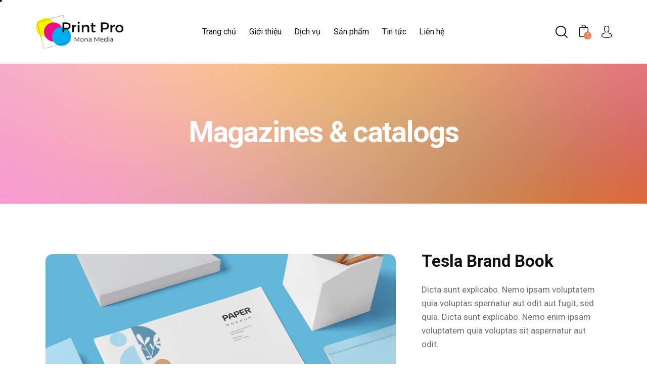

--- FILE ---
content_type: text/html; charset=UTF-8
request_url: https://print-pro.monamedia.net/portfolio/magazines-catalogs/
body_size: 37491
content:
<!DOCTYPE html>
<html lang="vi" class="no-js scheme_light">

<head>
				<meta charset="UTF-8">
					<meta name="viewport" content="width=device-width, initial-scale=1">
		<meta name="format-detection" content="telephone=no">
		<link rel="profile" href="//gmpg.org/xfn/11">
		<title>Magazines &#038; catalogs &#8211; Print Pro</title>
<meta name='robots' content='max-image-preview:large' />
<link rel='dns-prefetch' href='//stats.wp.com' />
<link rel='dns-prefetch' href='//print-pro.monamedia.net' />
<link rel='dns-prefetch' href='//use.typekit.net' />
<link rel='dns-prefetch' href='//fonts.googleapis.com' />
<link rel="alternate" type="application/rss+xml" title="Dòng thông tin Print Pro &raquo;" href="https://print-pro.monamedia.net/feed/" />
<link rel="alternate" type="application/rss+xml" title="Dòng phản hồi Print Pro &raquo;" href="https://print-pro.monamedia.net/comments/feed/" />
			<meta property="og:type" content="article" />
			<meta property="og:url" content="https://print-pro.monamedia.net/portfolio/magazines-catalogs/" />
			<meta property="og:title" content="Magazines &#038; catalogs" />
			<meta property="og:description" content="Dicta sunt explicabo. Nemo ipsam voluptatem quia voluptas spernatur aut odit aut fugit, sed quia. Dicta sunt explicabo. Nemo enim ipsam voluptatem quia voluptas sit aspernatur aut" />  
							<meta property="og:image" content="https://print-pro.monamedia.net/wp-content/uploads/2024/03/imag-7-copyright.jpg"/>
				<script type="text/javascript">
/* <![CDATA[ */
window._wpemojiSettings = {"baseUrl":"https:\/\/s.w.org\/images\/core\/emoji\/14.0.0\/72x72\/","ext":".png","svgUrl":"https:\/\/s.w.org\/images\/core\/emoji\/14.0.0\/svg\/","svgExt":".svg","source":{"concatemoji":"https:\/\/print-pro.monamedia.net\/wp-includes\/js\/wp-emoji-release.min.js?ver=6.4.3"}};
/*! This file is auto-generated */
!function(i,n){var o,s,e;function c(e){try{var t={supportTests:e,timestamp:(new Date).valueOf()};sessionStorage.setItem(o,JSON.stringify(t))}catch(e){}}function p(e,t,n){e.clearRect(0,0,e.canvas.width,e.canvas.height),e.fillText(t,0,0);var t=new Uint32Array(e.getImageData(0,0,e.canvas.width,e.canvas.height).data),r=(e.clearRect(0,0,e.canvas.width,e.canvas.height),e.fillText(n,0,0),new Uint32Array(e.getImageData(0,0,e.canvas.width,e.canvas.height).data));return t.every(function(e,t){return e===r[t]})}function u(e,t,n){switch(t){case"flag":return n(e,"\ud83c\udff3\ufe0f\u200d\u26a7\ufe0f","\ud83c\udff3\ufe0f\u200b\u26a7\ufe0f")?!1:!n(e,"\ud83c\uddfa\ud83c\uddf3","\ud83c\uddfa\u200b\ud83c\uddf3")&&!n(e,"\ud83c\udff4\udb40\udc67\udb40\udc62\udb40\udc65\udb40\udc6e\udb40\udc67\udb40\udc7f","\ud83c\udff4\u200b\udb40\udc67\u200b\udb40\udc62\u200b\udb40\udc65\u200b\udb40\udc6e\u200b\udb40\udc67\u200b\udb40\udc7f");case"emoji":return!n(e,"\ud83e\udef1\ud83c\udffb\u200d\ud83e\udef2\ud83c\udfff","\ud83e\udef1\ud83c\udffb\u200b\ud83e\udef2\ud83c\udfff")}return!1}function f(e,t,n){var r="undefined"!=typeof WorkerGlobalScope&&self instanceof WorkerGlobalScope?new OffscreenCanvas(300,150):i.createElement("canvas"),a=r.getContext("2d",{willReadFrequently:!0}),o=(a.textBaseline="top",a.font="600 32px Arial",{});return e.forEach(function(e){o[e]=t(a,e,n)}),o}function t(e){var t=i.createElement("script");t.src=e,t.defer=!0,i.head.appendChild(t)}"undefined"!=typeof Promise&&(o="wpEmojiSettingsSupports",s=["flag","emoji"],n.supports={everything:!0,everythingExceptFlag:!0},e=new Promise(function(e){i.addEventListener("DOMContentLoaded",e,{once:!0})}),new Promise(function(t){var n=function(){try{var e=JSON.parse(sessionStorage.getItem(o));if("object"==typeof e&&"number"==typeof e.timestamp&&(new Date).valueOf()<e.timestamp+604800&&"object"==typeof e.supportTests)return e.supportTests}catch(e){}return null}();if(!n){if("undefined"!=typeof Worker&&"undefined"!=typeof OffscreenCanvas&&"undefined"!=typeof URL&&URL.createObjectURL&&"undefined"!=typeof Blob)try{var e="postMessage("+f.toString()+"("+[JSON.stringify(s),u.toString(),p.toString()].join(",")+"));",r=new Blob([e],{type:"text/javascript"}),a=new Worker(URL.createObjectURL(r),{name:"wpTestEmojiSupports"});return void(a.onmessage=function(e){c(n=e.data),a.terminate(),t(n)})}catch(e){}c(n=f(s,u,p))}t(n)}).then(function(e){for(var t in e)n.supports[t]=e[t],n.supports.everything=n.supports.everything&&n.supports[t],"flag"!==t&&(n.supports.everythingExceptFlag=n.supports.everythingExceptFlag&&n.supports[t]);n.supports.everythingExceptFlag=n.supports.everythingExceptFlag&&!n.supports.flag,n.DOMReady=!1,n.readyCallback=function(){n.DOMReady=!0}}).then(function(){return e}).then(function(){var e;n.supports.everything||(n.readyCallback(),(e=n.source||{}).concatemoji?t(e.concatemoji):e.wpemoji&&e.twemoji&&(t(e.twemoji),t(e.wpemoji)))}))}((window,document),window._wpemojiSettings);
/* ]]> */
</script>
<link property="stylesheet" rel='stylesheet' id='trx_addons-icons-css' href='https://print-pro.monamedia.net/wp-content/plugins/trx_addons/css/font-icons/css/trx_addons_icons.css?reload=1047895031' type='text/css' media='all' />
<link property="stylesheet" rel='stylesheet' id='qw_extensions-icons-css' href='https://print-pro.monamedia.net/wp-content/plugins/trx_addons/addons/qw-extension/css/font-icons/css/qw_extension_icons.css?reload=1506062031' type='text/css' media='all' />
<link property="stylesheet" rel='stylesheet' id='printy-font-"Roboto"-css' href='https://use.typekit.net/pjg1ebb.css' type='text/css' media='all' />
<link property="stylesheet" rel='stylesheet' id='printy-font-google_fonts-css' href='https://fonts.googleapis.com/css2?family=DM+Sans:ital,wght@0,400;0,500;0,700;1,400;1,500;1,700&#038;subset=latin,latin-ext&#038;display=swap' type='text/css' media='all' />
<link property="stylesheet" rel='stylesheet' id='printy-fontello-css' href='https://print-pro.monamedia.net/wp-content/themes/printy/skins/default/css/font-icons/css/fontello.css?reload=416589293' type='text/css' media='all' />
<style id='wp-emoji-styles-inline-css' type='text/css'>

	img.wp-smiley, img.emoji {
		display: inline !important;
		border: none !important;
		box-shadow: none !important;
		height: 1em !important;
		width: 1em !important;
		margin: 0 0.07em !important;
		vertical-align: -0.1em !important;
		background: none !important;
		padding: 0 !important;
	}
</style>
<link property="stylesheet" rel='stylesheet' id='wp-block-library-css' href='https://print-pro.monamedia.net/wp-includes/css/dist/block-library/style.min.css?ver=6.4.3' type='text/css' media='all' />
<style id='classic-theme-styles-inline-css' type='text/css'>
/*! This file is auto-generated */
.wp-block-button__link{color:#fff;background-color:#32373c;border-radius:9999px;box-shadow:none;text-decoration:none;padding:calc(.667em + 2px) calc(1.333em + 2px);font-size:1.125em}.wp-block-file__button{background:#32373c;color:#fff;text-decoration:none}
</style>
<style id='global-styles-inline-css' type='text/css'>
body{--wp--preset--color--black: #000000;--wp--preset--color--cyan-bluish-gray: #abb8c3;--wp--preset--color--white: #ffffff;--wp--preset--color--pale-pink: #f78da7;--wp--preset--color--vivid-red: #cf2e2e;--wp--preset--color--luminous-vivid-orange: #ff6900;--wp--preset--color--luminous-vivid-amber: #fcb900;--wp--preset--color--light-green-cyan: #7bdcb5;--wp--preset--color--vivid-green-cyan: #00d084;--wp--preset--color--pale-cyan-blue: #8ed1fc;--wp--preset--color--vivid-cyan-blue: #0693e3;--wp--preset--color--vivid-purple: #9b51e0;--wp--preset--color--bg-color: #FFFFFF;--wp--preset--color--bd-color: #D5D3D3;--wp--preset--color--text-dark: #111111;--wp--preset--color--text-light: #8F929D;--wp--preset--color--text-link: #EE7F51;--wp--preset--color--text-hover: #DF6A39;--wp--preset--color--text-link-2: #F18CC4;--wp--preset--color--text-hover-2: #E66EB1;--wp--preset--color--text-link-3: #FFCD00;--wp--preset--color--text-hover-3: #F2C40A;--wp--preset--gradient--vivid-cyan-blue-to-vivid-purple: linear-gradient(135deg,rgba(6,147,227,1) 0%,rgb(155,81,224) 100%);--wp--preset--gradient--light-green-cyan-to-vivid-green-cyan: linear-gradient(135deg,rgb(122,220,180) 0%,rgb(0,208,130) 100%);--wp--preset--gradient--luminous-vivid-amber-to-luminous-vivid-orange: linear-gradient(135deg,rgba(252,185,0,1) 0%,rgba(255,105,0,1) 100%);--wp--preset--gradient--luminous-vivid-orange-to-vivid-red: linear-gradient(135deg,rgba(255,105,0,1) 0%,rgb(207,46,46) 100%);--wp--preset--gradient--very-light-gray-to-cyan-bluish-gray: linear-gradient(135deg,rgb(238,238,238) 0%,rgb(169,184,195) 100%);--wp--preset--gradient--cool-to-warm-spectrum: linear-gradient(135deg,rgb(74,234,220) 0%,rgb(151,120,209) 20%,rgb(207,42,186) 40%,rgb(238,44,130) 60%,rgb(251,105,98) 80%,rgb(254,248,76) 100%);--wp--preset--gradient--blush-light-purple: linear-gradient(135deg,rgb(255,206,236) 0%,rgb(152,150,240) 100%);--wp--preset--gradient--blush-bordeaux: linear-gradient(135deg,rgb(254,205,165) 0%,rgb(254,45,45) 50%,rgb(107,0,62) 100%);--wp--preset--gradient--luminous-dusk: linear-gradient(135deg,rgb(255,203,112) 0%,rgb(199,81,192) 50%,rgb(65,88,208) 100%);--wp--preset--gradient--pale-ocean: linear-gradient(135deg,rgb(255,245,203) 0%,rgb(182,227,212) 50%,rgb(51,167,181) 100%);--wp--preset--gradient--electric-grass: linear-gradient(135deg,rgb(202,248,128) 0%,rgb(113,206,126) 100%);--wp--preset--gradient--midnight: linear-gradient(135deg,rgb(2,3,129) 0%,rgb(40,116,252) 100%);--wp--preset--font-size--small: 13px;--wp--preset--font-size--medium: 20px;--wp--preset--font-size--large: 36px;--wp--preset--font-size--x-large: 42px;--wp--preset--spacing--20: 0.44rem;--wp--preset--spacing--30: 0.67rem;--wp--preset--spacing--40: 1rem;--wp--preset--spacing--50: 1.5rem;--wp--preset--spacing--60: 2.25rem;--wp--preset--spacing--70: 3.38rem;--wp--preset--spacing--80: 5.06rem;--wp--preset--shadow--natural: 6px 6px 9px rgba(0, 0, 0, 0.2);--wp--preset--shadow--deep: 12px 12px 50px rgba(0, 0, 0, 0.4);--wp--preset--shadow--sharp: 6px 6px 0px rgba(0, 0, 0, 0.2);--wp--preset--shadow--outlined: 6px 6px 0px -3px rgba(255, 255, 255, 1), 6px 6px rgba(0, 0, 0, 1);--wp--preset--shadow--crisp: 6px 6px 0px rgba(0, 0, 0, 1);}:where(.is-layout-flex){gap: 0.5em;}:where(.is-layout-grid){gap: 0.5em;}body .is-layout-flow > .alignleft{float: left;margin-inline-start: 0;margin-inline-end: 2em;}body .is-layout-flow > .alignright{float: right;margin-inline-start: 2em;margin-inline-end: 0;}body .is-layout-flow > .aligncenter{margin-left: auto !important;margin-right: auto !important;}body .is-layout-constrained > .alignleft{float: left;margin-inline-start: 0;margin-inline-end: 2em;}body .is-layout-constrained > .alignright{float: right;margin-inline-start: 2em;margin-inline-end: 0;}body .is-layout-constrained > .aligncenter{margin-left: auto !important;margin-right: auto !important;}body .is-layout-constrained > :where(:not(.alignleft):not(.alignright):not(.alignfull)){max-width: var(--wp--style--global--content-size);margin-left: auto !important;margin-right: auto !important;}body .is-layout-constrained > .alignwide{max-width: var(--wp--style--global--wide-size);}body .is-layout-flex{display: flex;}body .is-layout-flex{flex-wrap: wrap;align-items: center;}body .is-layout-flex > *{margin: 0;}body .is-layout-grid{display: grid;}body .is-layout-grid > *{margin: 0;}:where(.wp-block-columns.is-layout-flex){gap: 2em;}:where(.wp-block-columns.is-layout-grid){gap: 2em;}:where(.wp-block-post-template.is-layout-flex){gap: 1.25em;}:where(.wp-block-post-template.is-layout-grid){gap: 1.25em;}.has-black-color{color: var(--wp--preset--color--black) !important;}.has-cyan-bluish-gray-color{color: var(--wp--preset--color--cyan-bluish-gray) !important;}.has-white-color{color: var(--wp--preset--color--white) !important;}.has-pale-pink-color{color: var(--wp--preset--color--pale-pink) !important;}.has-vivid-red-color{color: var(--wp--preset--color--vivid-red) !important;}.has-luminous-vivid-orange-color{color: var(--wp--preset--color--luminous-vivid-orange) !important;}.has-luminous-vivid-amber-color{color: var(--wp--preset--color--luminous-vivid-amber) !important;}.has-light-green-cyan-color{color: var(--wp--preset--color--light-green-cyan) !important;}.has-vivid-green-cyan-color{color: var(--wp--preset--color--vivid-green-cyan) !important;}.has-pale-cyan-blue-color{color: var(--wp--preset--color--pale-cyan-blue) !important;}.has-vivid-cyan-blue-color{color: var(--wp--preset--color--vivid-cyan-blue) !important;}.has-vivid-purple-color{color: var(--wp--preset--color--vivid-purple) !important;}.has-black-background-color{background-color: var(--wp--preset--color--black) !important;}.has-cyan-bluish-gray-background-color{background-color: var(--wp--preset--color--cyan-bluish-gray) !important;}.has-white-background-color{background-color: var(--wp--preset--color--white) !important;}.has-pale-pink-background-color{background-color: var(--wp--preset--color--pale-pink) !important;}.has-vivid-red-background-color{background-color: var(--wp--preset--color--vivid-red) !important;}.has-luminous-vivid-orange-background-color{background-color: var(--wp--preset--color--luminous-vivid-orange) !important;}.has-luminous-vivid-amber-background-color{background-color: var(--wp--preset--color--luminous-vivid-amber) !important;}.has-light-green-cyan-background-color{background-color: var(--wp--preset--color--light-green-cyan) !important;}.has-vivid-green-cyan-background-color{background-color: var(--wp--preset--color--vivid-green-cyan) !important;}.has-pale-cyan-blue-background-color{background-color: var(--wp--preset--color--pale-cyan-blue) !important;}.has-vivid-cyan-blue-background-color{background-color: var(--wp--preset--color--vivid-cyan-blue) !important;}.has-vivid-purple-background-color{background-color: var(--wp--preset--color--vivid-purple) !important;}.has-black-border-color{border-color: var(--wp--preset--color--black) !important;}.has-cyan-bluish-gray-border-color{border-color: var(--wp--preset--color--cyan-bluish-gray) !important;}.has-white-border-color{border-color: var(--wp--preset--color--white) !important;}.has-pale-pink-border-color{border-color: var(--wp--preset--color--pale-pink) !important;}.has-vivid-red-border-color{border-color: var(--wp--preset--color--vivid-red) !important;}.has-luminous-vivid-orange-border-color{border-color: var(--wp--preset--color--luminous-vivid-orange) !important;}.has-luminous-vivid-amber-border-color{border-color: var(--wp--preset--color--luminous-vivid-amber) !important;}.has-light-green-cyan-border-color{border-color: var(--wp--preset--color--light-green-cyan) !important;}.has-vivid-green-cyan-border-color{border-color: var(--wp--preset--color--vivid-green-cyan) !important;}.has-pale-cyan-blue-border-color{border-color: var(--wp--preset--color--pale-cyan-blue) !important;}.has-vivid-cyan-blue-border-color{border-color: var(--wp--preset--color--vivid-cyan-blue) !important;}.has-vivid-purple-border-color{border-color: var(--wp--preset--color--vivid-purple) !important;}.has-vivid-cyan-blue-to-vivid-purple-gradient-background{background: var(--wp--preset--gradient--vivid-cyan-blue-to-vivid-purple) !important;}.has-light-green-cyan-to-vivid-green-cyan-gradient-background{background: var(--wp--preset--gradient--light-green-cyan-to-vivid-green-cyan) !important;}.has-luminous-vivid-amber-to-luminous-vivid-orange-gradient-background{background: var(--wp--preset--gradient--luminous-vivid-amber-to-luminous-vivid-orange) !important;}.has-luminous-vivid-orange-to-vivid-red-gradient-background{background: var(--wp--preset--gradient--luminous-vivid-orange-to-vivid-red) !important;}.has-very-light-gray-to-cyan-bluish-gray-gradient-background{background: var(--wp--preset--gradient--very-light-gray-to-cyan-bluish-gray) !important;}.has-cool-to-warm-spectrum-gradient-background{background: var(--wp--preset--gradient--cool-to-warm-spectrum) !important;}.has-blush-light-purple-gradient-background{background: var(--wp--preset--gradient--blush-light-purple) !important;}.has-blush-bordeaux-gradient-background{background: var(--wp--preset--gradient--blush-bordeaux) !important;}.has-luminous-dusk-gradient-background{background: var(--wp--preset--gradient--luminous-dusk) !important;}.has-pale-ocean-gradient-background{background: var(--wp--preset--gradient--pale-ocean) !important;}.has-electric-grass-gradient-background{background: var(--wp--preset--gradient--electric-grass) !important;}.has-midnight-gradient-background{background: var(--wp--preset--gradient--midnight) !important;}.has-small-font-size{font-size: var(--wp--preset--font-size--small) !important;}.has-medium-font-size{font-size: var(--wp--preset--font-size--medium) !important;}.has-large-font-size{font-size: var(--wp--preset--font-size--large) !important;}.has-x-large-font-size{font-size: var(--wp--preset--font-size--x-large) !important;}
.wp-block-navigation a:where(:not(.wp-element-button)){color: inherit;}
:where(.wp-block-post-template.is-layout-flex){gap: 1.25em;}:where(.wp-block-post-template.is-layout-grid){gap: 1.25em;}
:where(.wp-block-columns.is-layout-flex){gap: 2em;}:where(.wp-block-columns.is-layout-grid){gap: 2em;}
.wp-block-pullquote{font-size: 1.5em;line-height: 1.6;}
</style>
<link property="stylesheet" rel='stylesheet' id='advanced-popups-css' href='https://print-pro.monamedia.net/wp-content/plugins/advanced-popups/public/css/advanced-popups-public.css?ver=1.1.9' type='text/css' media='all' />
<link property="stylesheet" rel='stylesheet' id='contact-form-7-css' href='https://print-pro.monamedia.net/wp-content/plugins/contact-form-7/includes/css/styles.css?ver=5.9.2' type='text/css' media='all' />
<link property="stylesheet" rel='stylesheet' id='magnific-popup-css' href='https://print-pro.monamedia.net/wp-content/plugins/trx_addons/js/magnific/magnific-popup.min.css?reload=870780807' type='text/css' media='all' />
<link property="stylesheet" rel='stylesheet' id='woocommerce-layout-css' href='https://print-pro.monamedia.net/wp-content/plugins/woocommerce/assets/css/woocommerce-layout.css?ver=8.6.1' type='text/css' media='all' />
<link property="stylesheet" rel='stylesheet' id='woocommerce-smallscreen-css' href='https://print-pro.monamedia.net/wp-content/plugins/woocommerce/assets/css/woocommerce-smallscreen.css?ver=8.6.1' type='text/css' media='only screen and (max-width: 768px)' />
<link property="stylesheet" rel='stylesheet' id='woocommerce-general-css' href='https://print-pro.monamedia.net/wp-content/plugins/woocommerce/assets/css/woocommerce.css?ver=8.6.1' type='text/css' media='all' />
<style id='woocommerce-inline-inline-css' type='text/css'>
.woocommerce form .form-row .required { visibility: visible; }
</style>
<link property="stylesheet" rel='stylesheet' id='slick-css' href='https://print-pro.monamedia.net/wp-content/plugins/woo-smart-quick-view/assets/libs/slick/slick.css?ver=6.4.3' type='text/css' media='all' />
<link property="stylesheet" rel='stylesheet' id='perfect-scrollbar-css' href='https://print-pro.monamedia.net/wp-content/plugins/woo-smart-quick-view/assets/libs/perfect-scrollbar/css/perfect-scrollbar.min.css?ver=6.4.3' type='text/css' media='all' />
<link property="stylesheet" rel='stylesheet' id='perfect-scrollbar-wpc-css' href='https://print-pro.monamedia.net/wp-content/plugins/woo-smart-quick-view/assets/libs/perfect-scrollbar/css/custom-theme.css?ver=6.4.3' type='text/css' media='all' />
<link property="stylesheet" rel='stylesheet' id='woosq-feather-css' href='https://print-pro.monamedia.net/wp-content/plugins/woo-smart-quick-view/assets/libs/feather/feather.css?ver=6.4.3' type='text/css' media='all' />
<link property="stylesheet" rel='stylesheet' id='woosq-frontend-css' href='https://print-pro.monamedia.net/wp-content/plugins/woo-smart-quick-view/assets/css/frontend.css?ver=4.0.0' type='text/css' media='all' />
<link property="stylesheet" rel='preload' as='font' type='font/woff2' crossorigin='anonymous' id='tinvwl-webfont-font-css' href='https://print-pro.monamedia.net/wp-content/plugins/ti-woocommerce-wishlist/assets/fonts/tinvwl-webfont.woff2?ver=xu2uyi'  media='all' />
<link property="stylesheet" rel='stylesheet' id='tinvwl-webfont-css' href='https://print-pro.monamedia.net/wp-content/plugins/ti-woocommerce-wishlist/assets/css/webfont.min.css?ver=2.8.2' type='text/css' media='all' />
<link property="stylesheet" rel='stylesheet' id='tinvwl-css' href='https://print-pro.monamedia.net/wp-content/plugins/ti-woocommerce-wishlist/assets/css/public.min.css?ver=2.8.2' type='text/css' media='all' />
<link property="stylesheet" rel='stylesheet' id='trx_addons-css' href='https://print-pro.monamedia.net/wp-content/plugins/trx_addons/css/trx_addons.front.css?reload=80131847' type='text/css' media='all' />
<link property="stylesheet" rel='stylesheet' id='trx_addons-hovers-css' href='https://print-pro.monamedia.net/wp-content/plugins/trx_addons/css/trx_addons.hovers.css?reload=1881304121' type='text/css' media='all' />
<link property="stylesheet" rel='stylesheet' id='trx_addons-animations-css' href='https://print-pro.monamedia.net/wp-content/plugins/trx_addons/css/trx_addons.animations.css?reload=772767957' type='text/css' media='all' />
<link property="stylesheet" rel='stylesheet' id='trx_addons-editor-css' href='https://print-pro.monamedia.net/wp-content/plugins/trx_addons/components/editor/css/trx_addons.editor.css?reload=1458255111' type='text/css' media='all' />
<link property="stylesheet" rel='stylesheet' id='trx_addons-extended-taxonomy-css' href='https://print-pro.monamedia.net/wp-content/plugins/trx_addons/components/extended-taxonomy/css/extended-taxonomy.css?reload=735644042' type='text/css' media='all' />
<link property="stylesheet" rel='stylesheet' id='trx_addons-reviews-css' href='https://print-pro.monamedia.net/wp-content/plugins/trx_addons/components/reviews/reviews.css?reload=1944482055' type='text/css' media='all' />
<link property="stylesheet" rel='stylesheet' id='trx_addons-sc-css' href='https://print-pro.monamedia.net/wp-content/plugins/trx_addons/components/shortcodes/shortcodes.css?reload=1606923082' type='text/css' media='all' />
<link property="stylesheet" rel='stylesheet' id='trx_addons-elementor-css' href='https://print-pro.monamedia.net/wp-content/plugins/trx_addons/components/api/elementor/elementor.css?reload=97666105' type='text/css' media='all' />
<link property="stylesheet" rel='stylesheet' id='trx_addons-gutenberg-css' href='https://print-pro.monamedia.net/wp-content/plugins/trx_addons/components/api/gutenberg/gutenberg.css?reload=580451490' type='text/css' media='all' />
<link property="stylesheet" rel='stylesheet' id='trx_addons-cf7-css' href='https://print-pro.monamedia.net/wp-content/plugins/trx_addons/components/api/contact-form-7/contact-form-7.css?reload=1143767056' type='text/css' media='all' />
<link property="stylesheet" rel='stylesheet' id='trx_addons-woocommerce-css' href='https://print-pro.monamedia.net/wp-content/plugins/trx_addons/components/api/woocommerce/woocommerce.css?reload=192202391' type='text/css' media='all' />
<link property="stylesheet" rel='stylesheet' id='trx_addons-sc_igenerator-css' href='https://print-pro.monamedia.net/wp-content/plugins/trx_addons/addons/ai-helper/shortcodes/igenerator/igenerator.css?reload=1643496845' type='text/css' media='all' />
<link property="stylesheet" rel='stylesheet' id='trx_addons-sc_tgenerator-css' href='https://print-pro.monamedia.net/wp-content/plugins/trx_addons/addons/ai-helper/shortcodes/tgenerator/tgenerator.css?reload=356278219' type='text/css' media='all' />
<link property="stylesheet" rel='stylesheet' id='trx_addons-sc_chat-css' href='https://print-pro.monamedia.net/wp-content/plugins/trx_addons/addons/ai-helper/shortcodes/chat/chat.css?reload=613147981' type='text/css' media='all' />
<link property="stylesheet" rel='stylesheet' id='trx_addons-sc_chat_topics-css' href='https://print-pro.monamedia.net/wp-content/plugins/trx_addons/addons/ai-helper/shortcodes/chat_topics/chat_topics.css?reload=292533577' type='text/css' media='all' />
<link property="stylesheet" rel='stylesheet' id='trx_addons-sc_chat_history-css' href='https://print-pro.monamedia.net/wp-content/plugins/trx_addons/addons/ai-helper/shortcodes/chat_history/chat_history.css?reload=1623477455' type='text/css' media='all' />
<link property="stylesheet" rel='stylesheet' id='trx_addons-audio-effects-css' href='https://print-pro.monamedia.net/wp-content/plugins/trx_addons/addons/audio-effects/audio-effects.css?reload=813393567' type='text/css' media='all' />
<link property="stylesheet" rel='stylesheet' id='trx_addons-bg-canvas-css' href='https://print-pro.monamedia.net/wp-content/plugins/trx_addons/addons/bg-canvas/bg-canvas.css?reload=2023017125' type='text/css' media='all' />
<link property="stylesheet" rel='stylesheet' id='trx_addons-bg-colors-css' href='https://print-pro.monamedia.net/wp-content/plugins/trx_addons/addons/bg-colors/bg-colors.css?reload=1683457718' type='text/css' media='all' />
<link property="stylesheet" rel='stylesheet' id='trx_addons-expand-collapse-css' href='https://print-pro.monamedia.net/wp-content/plugins/trx_addons/addons/expand-collapse/expand-collapse.css?reload=273316061' type='text/css' media='all' />
<link property="stylesheet" rel='stylesheet' id='trx_addons-image-effects-css' href='https://print-pro.monamedia.net/wp-content/plugins/trx_addons/addons/image-effects/image-effects.css?reload=1705909994' type='text/css' media='all' />
<link property="stylesheet" rel='stylesheet' id='trx_addons-mouse-helper-css' href='https://print-pro.monamedia.net/wp-content/plugins/trx_addons/addons/mouse-helper/mouse-helper.css?reload=1705260179' type='text/css' media='all' />
<link property="stylesheet" rel='stylesheet' id='trx_addons_qw_extension-css' href='https://print-pro.monamedia.net/wp-content/plugins/trx_addons/addons/qw-extension/qw-extension.css?reload=1232833455' type='text/css' media='all' />
<link property="stylesheet" rel='stylesheet' id='trx_addons-secondary-image-css' href='https://print-pro.monamedia.net/wp-content/plugins/trx_addons/addons/secondary-image/secondary-image.css?reload=916939117' type='text/css' media='all' />
<link property="stylesheet" rel='stylesheet' id='trx_addons-cpt_layouts-css' href='https://print-pro.monamedia.net/wp-content/plugins/trx_addons/components/cpt/layouts/layouts.css?reload=1539556700' type='text/css' media='all' />
<link property="stylesheet" rel='stylesheet' id='elementor-icons-css' href='https://print-pro.monamedia.net/wp-content/plugins/elementor/assets/lib/eicons/css/elementor-icons.min.css?ver=5.29.0' type='text/css' media='all' />
<link property="stylesheet" rel='stylesheet' id='elementor-frontend-css' href='https://print-pro.monamedia.net/wp-content/uploads/elementor/css/custom-frontend.min.css?ver=1710414396' type='text/css' media='all' />
<style id='elementor-frontend-inline-css' type='text/css'>
.elementor-kit-15{--e-global-color-primary:#6EC1E4;--e-global-color-secondary:#54595F;--e-global-color-text:#7A7A7A;--e-global-color-accent:#61CE70;--e-global-color-61c01e98:#4054B2;--e-global-color-69bf31ed:#23A455;--e-global-color-7a1ccbe5:#000;--e-global-color-13ed1179:#FFF;--e-global-typography-primary-font-family:"Roboto";--e-global-typography-primary-font-weight:600;--e-global-typography-secondary-font-family:"Roboto Slab";--e-global-typography-secondary-font-weight:400;--e-global-typography-text-font-family:"Roboto";--e-global-typography-text-font-weight:400;--e-global-typography-accent-font-family:"Roboto";--e-global-typography-accent-font-weight:500;}.elementor-section.elementor-section-boxed > .elementor-container{max-width:1320px;}.e-con{--container-max-width:1320px;}.elementor-widget:not(:last-child){margin-block-end:0px;}.elementor-element{--widgets-spacing:0px 0px;}{}.sc_layouts_title_caption{display:var(--page-title-display);}@media(max-width:1279px){.elementor-section.elementor-section-boxed > .elementor-container{max-width:1024px;}.e-con{--container-max-width:1024px;}}@media(max-width:767px){.elementor-section.elementor-section-boxed > .elementor-container{max-width:767px;}.e-con{--container-max-width:767px;}}
</style>
<link property="stylesheet" rel='stylesheet' id='swiper-css' href='https://print-pro.monamedia.net/wp-content/plugins/elementor/assets/lib/swiper/v8/css/swiper.min.css?ver=8.4.5' type='text/css' media='all' />
<link property="stylesheet" rel='stylesheet' id='google-fonts-1-css' href='https://fonts.googleapis.com/css?family=Roboto%3A100%2C100italic%2C200%2C200italic%2C300%2C300italic%2C400%2C400italic%2C500%2C500italic%2C600%2C600italic%2C700%2C700italic%2C800%2C800italic%2C900%2C900italic%7CRoboto+Slab%3A100%2C100italic%2C200%2C200italic%2C300%2C300italic%2C400%2C400italic%2C500%2C500italic%2C600%2C600italic%2C700%2C700italic%2C800%2C800italic%2C900%2C900italic&#038;display=swap&#038;subset=vietnamese&#038;ver=6.4.3' type='text/css' media='all' />
<link property="stylesheet" rel='stylesheet' id='trx_addons-cpt_portfolio-css' href='https://print-pro.monamedia.net/wp-content/plugins/trx_addons/components/cpt/portfolio/portfolio.css?reload=1124097060' type='text/css' media='all' />
<link property="stylesheet" rel='stylesheet' id='trx_addons-cpt_services-css' href='https://print-pro.monamedia.net/wp-content/plugins/trx_addons/components/cpt/services/services.css?reload=1596709000' type='text/css' media='all' />
<link property="stylesheet" rel='stylesheet' id='trx_addons-cpt_team-css' href='https://print-pro.monamedia.net/wp-content/plugins/trx_addons/components/cpt/team/team.css?reload=333360246' type='text/css' media='all' />
<link property="stylesheet" rel='stylesheet' id='trx_addons-cpt_testimonials-css' href='https://print-pro.monamedia.net/wp-content/plugins/trx_addons/components/cpt/testimonials/testimonials.css?reload=441879910' type='text/css' media='all' />
<link property="stylesheet" rel='stylesheet' id='trx_addons-sc_action-css' href='https://print-pro.monamedia.net/wp-content/plugins/trx_addons/components/shortcodes/action/action.css?reload=296888070' type='text/css' media='all' />
<link property="stylesheet" rel='stylesheet' id='trx_addons-sc_anchor-css' href='https://print-pro.monamedia.net/wp-content/plugins/trx_addons/components/shortcodes/anchor/anchor.css?reload=1713057286' type='text/css' media='all' />
<link property="stylesheet" rel='stylesheet' id='trx_addons-sc_blogger-css' href='https://print-pro.monamedia.net/wp-content/plugins/trx_addons/components/shortcodes/blogger/blogger.css?reload=1470508311' type='text/css' media='all' />
<link property="stylesheet" rel='stylesheet' id='trx_addons-sc_button-css' href='https://print-pro.monamedia.net/wp-content/plugins/trx_addons/components/shortcodes/button/button.css?reload=955026511' type='text/css' media='all' />
<link property="stylesheet" rel='stylesheet' id='trx_addons-sc_content-css' href='https://print-pro.monamedia.net/wp-content/plugins/trx_addons/components/shortcodes/content/content.css?reload=522901573' type='text/css' media='all' />
<link property="stylesheet" rel='stylesheet' id='trx_addons-sc_countdown-css' href='https://print-pro.monamedia.net/wp-content/plugins/trx_addons/components/shortcodes/countdown/countdown.css?reload=2048226203' type='text/css' media='all' />
<link property="stylesheet" rel='stylesheet' id='trx_addons-sc_cover-css' href='https://print-pro.monamedia.net/wp-content/plugins/trx_addons/components/shortcodes/cover/cover.css?reload=1237188929' type='text/css' media='all' />
<link property="stylesheet" rel='stylesheet' id='trx_addons-sc_form-css' href='https://print-pro.monamedia.net/wp-content/plugins/trx_addons/components/shortcodes/form/form.css?reload=628359423' type='text/css' media='all' />
<link property="stylesheet" rel='stylesheet' id='trx_addons-sc_hotspot-css' href='https://print-pro.monamedia.net/wp-content/plugins/trx_addons/components/shortcodes/hotspot/hotspot.css?reload=555220040' type='text/css' media='all' />
<link property="stylesheet" rel='stylesheet' id='trx_addons-sc_hscroll-css' href='https://print-pro.monamedia.net/wp-content/plugins/trx_addons/components/shortcodes/hscroll/hscroll.css?reload=206898278' type='text/css' media='all' />
<link property="stylesheet" rel='stylesheet' id='trx_addons-sc_icompare-css' href='https://print-pro.monamedia.net/wp-content/plugins/trx_addons/components/shortcodes/icompare/icompare.css?reload=1422516585' type='text/css' media='all' />
<link property="stylesheet" rel='stylesheet' id='trx_addons-sc_icons-css' href='https://print-pro.monamedia.net/wp-content/plugins/trx_addons/components/shortcodes/icons/icons.css?reload=1269176149' type='text/css' media='all' />
<link property="stylesheet" rel='stylesheet' id='trx_addons-sc_price-css' href='https://print-pro.monamedia.net/wp-content/plugins/trx_addons/components/shortcodes/price/price.css?reload=18232074' type='text/css' media='all' />
<link property="stylesheet" rel='stylesheet' id='trx_addons-sc_promo-css' href='https://print-pro.monamedia.net/wp-content/plugins/trx_addons/components/shortcodes/promo/promo.css?reload=1100143652' type='text/css' media='all' />
<link property="stylesheet" rel='stylesheet' id='trx_addons-sc_skills-css' href='https://print-pro.monamedia.net/wp-content/plugins/trx_addons/components/shortcodes/skills/skills.css?reload=1850423891' type='text/css' media='all' />
<link property="stylesheet" rel='stylesheet' id='trx_addons-sc_socials-css' href='https://print-pro.monamedia.net/wp-content/plugins/trx_addons/components/shortcodes/socials/socials.css?reload=953480607' type='text/css' media='all' />
<link property="stylesheet" rel='stylesheet' id='trx_addons-sc_squeeze-css' href='https://print-pro.monamedia.net/wp-content/plugins/trx_addons/components/shortcodes/squeeze/squeeze.css?reload=1934357031' type='text/css' media='all' />
<link property="stylesheet" rel='stylesheet' id='trx_addons-sc_switcher-css' href='https://print-pro.monamedia.net/wp-content/plugins/trx_addons/components/shortcodes/switcher/switcher.css?reload=41459784' type='text/css' media='all' />
<link property="stylesheet" rel='stylesheet' id='trx_addons-sc_table-css' href='https://print-pro.monamedia.net/wp-content/plugins/trx_addons/components/shortcodes/table/table.css?reload=689970028' type='text/css' media='all' />
<link property="stylesheet" rel='stylesheet' id='trx_addons-sc_title-css' href='https://print-pro.monamedia.net/wp-content/plugins/trx_addons/components/shortcodes/title/title.css?reload=381228265' type='text/css' media='all' />
<link property="stylesheet" rel='stylesheet' id='trx_addons-widget_aboutme-css' href='https://print-pro.monamedia.net/wp-content/plugins/trx_addons/components/widgets/aboutme/aboutme.css?reload=2054136572' type='text/css' media='all' />
<link property="stylesheet" rel='stylesheet' id='trx_addons-widget_audio-css' href='https://print-pro.monamedia.net/wp-content/plugins/trx_addons/components/widgets/audio/audio.css?reload=634684070' type='text/css' media='all' />
<link property="stylesheet" rel='stylesheet' id='trx_addons-widget_banner-css' href='https://print-pro.monamedia.net/wp-content/plugins/trx_addons/components/widgets/banner/banner.css?reload=833233428' type='text/css' media='all' />
<link property="stylesheet" rel='stylesheet' id='trx_addons-widget_categories_list-css' href='https://print-pro.monamedia.net/wp-content/plugins/trx_addons/components/widgets/categories_list/categories_list.css?reload=793571007' type='text/css' media='all' />
<link property="stylesheet" rel='stylesheet' id='trx_addons-widget_contacts-css' href='https://print-pro.monamedia.net/wp-content/plugins/trx_addons/components/widgets/contacts/contacts.css?reload=1102259049' type='text/css' media='all' />
<link property="stylesheet" rel='stylesheet' id='trx_addons-widget_custom_links-css' href='https://print-pro.monamedia.net/wp-content/plugins/trx_addons/components/widgets/custom_links/custom_links.css?reload=1440003533' type='text/css' media='all' />
<link property="stylesheet" rel='stylesheet' id='trx_addons-widget_instagram-css' href='https://print-pro.monamedia.net/wp-content/plugins/trx_addons/components/widgets/instagram/instagram.css?reload=359979190' type='text/css' media='all' />
<link property="stylesheet" rel='stylesheet' id='trx_addons-widget_slider-css' href='https://print-pro.monamedia.net/wp-content/plugins/trx_addons/components/widgets/slider/slider.css?reload=56645855' type='text/css' media='all' />
<link property="stylesheet" rel='stylesheet' id='trx_addons-widget_socials-css' href='https://print-pro.monamedia.net/wp-content/plugins/trx_addons/components/widgets/socials/socials.css?reload=1813529574' type='text/css' media='all' />
<link property="stylesheet" rel='stylesheet' id='trx_addons-widget_video-css' href='https://print-pro.monamedia.net/wp-content/plugins/trx_addons/components/widgets/video/video.css?reload=1244538966' type='text/css' media='all' />
<link property="stylesheet" rel='stylesheet' id='trx_addons-widget_video_list-css' href='https://print-pro.monamedia.net/wp-content/plugins/trx_addons/components/widgets/video_list/video_list.css?reload=701206943' type='text/css' media='all' />
<link property="stylesheet" rel='stylesheet' id='trx_addons-sc_layouts-blog_item-css' href='https://print-pro.monamedia.net/wp-content/plugins/trx_addons/components/cpt/layouts/shortcodes/blog_item/blog_item.css?reload=736250512' type='text/css' media='all' />
<link property="stylesheet" rel='stylesheet' id='trx_addons-sc_layouts-cart-css' href='https://print-pro.monamedia.net/wp-content/plugins/trx_addons/components/cpt/layouts/shortcodes/cart/cart.css?reload=1633461225' type='text/css' media='all' />
<link property="stylesheet" rel='stylesheet' id='trx_addons-sc_layouts-dark_light-css' href='https://print-pro.monamedia.net/wp-content/plugins/trx_addons/components/cpt/layouts/shortcodes/dark_light/dark_light.css?reload=435852502' type='text/css' media='all' />
<link property="stylesheet" rel='stylesheet' id='trx_addons-sc_layouts-currency-css' href='https://print-pro.monamedia.net/wp-content/plugins/trx_addons/components/cpt/layouts/shortcodes/currency/currency.css?reload=486522947' type='text/css' media='all' />
<link property="stylesheet" rel='stylesheet' id='trx_addons-sc_layouts-featured-css' href='https://print-pro.monamedia.net/wp-content/plugins/trx_addons/components/cpt/layouts/shortcodes/featured/featured.css?reload=826399025' type='text/css' media='all' />
<link property="stylesheet" rel='stylesheet' id='trx_addons-sc_layouts-language-css' href='https://print-pro.monamedia.net/wp-content/plugins/trx_addons/components/cpt/layouts/shortcodes/language/language.css?reload=1131604594' type='text/css' media='all' />
<link property="stylesheet" rel='stylesheet' id='trx_addons-sc_layouts-logo-css' href='https://print-pro.monamedia.net/wp-content/plugins/trx_addons/components/cpt/layouts/shortcodes/logo/logo.css?reload=1007516897' type='text/css' media='all' />
<link property="stylesheet" rel='stylesheet' id='trx_addons-sc_layouts-menu-css' href='https://print-pro.monamedia.net/wp-content/plugins/trx_addons/components/cpt/layouts/shortcodes/menu/menu.css?reload=905287024' type='text/css' media='all' />
<link property="stylesheet" rel='stylesheet' id='trx_addons-sc_layouts-meta-css' href='https://print-pro.monamedia.net/wp-content/plugins/trx_addons/components/cpt/layouts/shortcodes/meta/meta.css?reload=1931089423' type='text/css' media='all' />
<link property="stylesheet" rel='stylesheet' id='trx_addons-sc_layouts-search-css' href='https://print-pro.monamedia.net/wp-content/plugins/trx_addons/components/cpt/layouts/shortcodes/search/search.css?reload=1704325161' type='text/css' media='all' />
<link property="stylesheet" rel='stylesheet' id='trx_addons-sc_layouts-title-css' href='https://print-pro.monamedia.net/wp-content/plugins/trx_addons/components/cpt/layouts/shortcodes/title/title.css?reload=1812510583' type='text/css' media='all' />
<link property="stylesheet" rel='stylesheet' id='wpgdprc-front-css-css' href='https://print-pro.monamedia.net/wp-content/plugins/wp-gdpr-compliance/Assets/css/front.css?ver=1710400670' type='text/css' media='all' />
<style id='wpgdprc-front-css-inline-css' type='text/css'>
:root{--wp-gdpr--bar--background-color: #000000;--wp-gdpr--bar--color: #ffffff;--wp-gdpr--button--background-color: #000000;--wp-gdpr--button--background-color--darken: #000000;--wp-gdpr--button--color: #ffffff;}
</style>

<style id="elementor-post-19033">.elementor-19033 .elementor-element.elementor-element-3626928 > .elementor-container > .elementor-column > .elementor-widget-wrap{align-content:center;align-items:center;}.elementor-19033 .elementor-element.elementor-element-3626928:not(.elementor-motion-effects-element-type-background), .elementor-19033 .elementor-element.elementor-element-3626928 > .elementor-motion-effects-container > .elementor-motion-effects-layer{background-color:#FFFFFF;}.elementor-19033 .elementor-element.elementor-element-3626928 .trx_addons_bg_text{z-index:0;}.elementor-19033 .elementor-element.elementor-element-3626928 .trx_addons_bg_text.trx_addons_marquee_wrap:not(.trx_addons_marquee_reverse) .trx_addons_marquee_element{padding-right:50px;}.elementor-19033 .elementor-element.elementor-element-3626928 .trx_addons_bg_text.trx_addons_marquee_wrap.trx_addons_marquee_reverse .trx_addons_marquee_element{padding-left:50px;}.elementor-19033 .elementor-element.elementor-element-3626928{transition:background 0.3s, border 0.3s, border-radius 0.3s, box-shadow 0.3s;padding:20px 70px 20px 70px;}.elementor-19033 .elementor-element.elementor-element-3626928 > .elementor-background-overlay{transition:background 0.3s, border-radius 0.3s, opacity 0.3s;}.elementor-19033 .elementor-element.elementor-element-5046f0b .logo_image{max-height:69px;}.elementor-19033 .elementor-element.elementor-element-1ff1ce5 > .elementor-widget-container{margin:-1px 0px 0px 8px;}.elementor-19033 .elementor-element.elementor-element-7bf40ef > .elementor-widget-container{margin:-4px 0px 0px 0px;}.elementor-19033 .elementor-element.elementor-element-727d5f8 > .elementor-container > .elementor-column > .elementor-widget-wrap{align-content:center;align-items:center;}.elementor-19033 .elementor-element.elementor-element-727d5f8:not(.elementor-motion-effects-element-type-background), .elementor-19033 .elementor-element.elementor-element-727d5f8 > .elementor-motion-effects-container > .elementor-motion-effects-layer{background-color:#FFFFFF;}.elementor-19033 .elementor-element.elementor-element-727d5f8 .trx_addons_bg_text{z-index:0;}.elementor-19033 .elementor-element.elementor-element-727d5f8 .trx_addons_bg_text.trx_addons_marquee_wrap:not(.trx_addons_marquee_reverse) .trx_addons_marquee_element{padding-right:50px;}.elementor-19033 .elementor-element.elementor-element-727d5f8 .trx_addons_bg_text.trx_addons_marquee_wrap.trx_addons_marquee_reverse .trx_addons_marquee_element{padding-left:50px;}.elementor-19033 .elementor-element.elementor-element-727d5f8{box-shadow:0px 0px 14px 0px rgba(0, 0, 0, 0.08);transition:background 0.3s, border 0.3s, border-radius 0.3s, box-shadow 0.3s;padding:3px 70px 3px 70px;}.elementor-19033 .elementor-element.elementor-element-727d5f8 > .elementor-background-overlay{transition:background 0.3s, border-radius 0.3s, opacity 0.3s;}.elementor-19033 .elementor-element.elementor-element-e81b13d .logo_image{max-height:69px;}.elementor-19033 .elementor-element.elementor-element-ab83858 > .elementor-widget-container{margin:-1px 0px 0px 8px;}.elementor-19033 .elementor-element.elementor-element-8392d8a > .elementor-widget-container{margin:-4px 0px 0px 0px;}.elementor-19033 .elementor-element.elementor-element-f1947b4 > .elementor-container > .elementor-column > .elementor-widget-wrap{align-content:center;align-items:center;}.elementor-19033 .elementor-element.elementor-element-f1947b4:not(.elementor-motion-effects-element-type-background), .elementor-19033 .elementor-element.elementor-element-f1947b4 > .elementor-motion-effects-container > .elementor-motion-effects-layer{background-color:#FFFFFF;}.elementor-19033 .elementor-element.elementor-element-f1947b4 .trx_addons_bg_text{z-index:0;}.elementor-19033 .elementor-element.elementor-element-f1947b4 .trx_addons_bg_text.trx_addons_marquee_wrap:not(.trx_addons_marquee_reverse) .trx_addons_marquee_element{padding-right:50px;}.elementor-19033 .elementor-element.elementor-element-f1947b4 .trx_addons_bg_text.trx_addons_marquee_wrap.trx_addons_marquee_reverse .trx_addons_marquee_element{padding-left:50px;}.elementor-19033 .elementor-element.elementor-element-f1947b4{transition:background 0.3s, border 0.3s, border-radius 0.3s, box-shadow 0.3s;padding:10px 30px 10px 30px;}.elementor-19033 .elementor-element.elementor-element-f1947b4 > .elementor-background-overlay{transition:background 0.3s, border-radius 0.3s, opacity 0.3s;}.elementor-19033 .elementor-element.elementor-element-33f48b0 .logo_image{max-height:60px;}.elementor-19033 .elementor-element.elementor-element-5c3897f > .elementor-widget-container{margin:-3px 0px 0px 6px;}.elementor-19033 .elementor-element.elementor-element-7a11353 > .elementor-widget-container{margin:-4px 0px 0px 0px;}.elementor-19033 .elementor-element.elementor-element-7d8d96c > .elementor-widget-container{margin:0px 0px 0px 6px;}.elementor-19033 .elementor-element.elementor-element-aa15346:not(.elementor-motion-effects-element-type-background), .elementor-19033 .elementor-element.elementor-element-aa15346 > .elementor-motion-effects-container > .elementor-motion-effects-layer{background-image:url("https://print-pro.monamedia.net/wp-content/uploads/2024/03/header-main-background.jpg");background-position:center center;background-repeat:no-repeat;background-size:cover;}.elementor-19033 .elementor-element.elementor-element-aa15346 .trx_addons_bg_text{z-index:0;}.elementor-19033 .elementor-element.elementor-element-aa15346 .trx_addons_bg_text.trx_addons_marquee_wrap:not(.trx_addons_marquee_reverse) .trx_addons_marquee_element{padding-right:50px;}.elementor-19033 .elementor-element.elementor-element-aa15346 .trx_addons_bg_text.trx_addons_marquee_wrap.trx_addons_marquee_reverse .trx_addons_marquee_element{padding-left:50px;}.elementor-19033 .elementor-element.elementor-element-aa15346{transition:background 0.3s, border 0.3s, border-radius 0.3s, box-shadow 0.3s;}.elementor-19033 .elementor-element.elementor-element-aa15346 > .elementor-background-overlay{transition:background 0.3s, border-radius 0.3s, opacity 0.3s;}.elementor-19033 .elementor-element.elementor-element-9f889ac{--spacer-size:105px;}.elementor-19033 .elementor-element.elementor-element-723adec{--spacer-size:110px;}.trx-addons-layout--edit-mode .trx-addons-layout__inner{background-color:var(--theme-color-bg_color);}.trx-addons-layout--single-preview .trx-addons-layout__inner{background-color:var(--theme-color-bg_color);}@media(max-width:1279px){.elementor-19033 .elementor-element.elementor-element-9f889ac{--spacer-size:65px;}.elementor-19033 .elementor-element.elementor-element-723adec{--spacer-size:70px;}}@media(min-width:768px){.elementor-19033 .elementor-element.elementor-element-442a657{width:26.025%;}.elementor-19033 .elementor-element.elementor-element-f435d89{width:47.916%;}.elementor-19033 .elementor-element.elementor-element-23f1599{width:26.018%;}.elementor-19033 .elementor-element.elementor-element-2770b3c{width:26.025%;}.elementor-19033 .elementor-element.elementor-element-a3a8306{width:47.916%;}.elementor-19033 .elementor-element.elementor-element-3d27474{width:26.026%;}}@media(max-width:767px){.elementor-19033 .elementor-element.elementor-element-f1947b4{padding:5px 20px 5px 20px;}.elementor-19033 .elementor-element.elementor-element-410c675{width:55%;}.elementor-19033 .elementor-element.elementor-element-33f48b0 .logo_image{max-height:46px;}.elementor-19033 .elementor-element.elementor-element-2c81b81{width:45%;}.elementor-19033 .elementor-element.elementor-element-5c3897f > .elementor-widget-container{margin:-4px 0px 0px 0px;}.elementor-19033 .elementor-element.elementor-element-7a11353 > .elementor-widget-container{margin:-4px 0px 0px 0px;}.elementor-19033 .elementor-element.elementor-element-7d8d96c > .elementor-widget-container{margin:0px 0px 0px 0px;}.elementor-19033 .elementor-element.elementor-element-9f889ac{--spacer-size:50px;}.elementor-19033 .elementor-element.elementor-element-723adec{--spacer-size:50px;}}</style>
<style id="elementor-post-19253">.elementor-19253 .elementor-element.elementor-element-5d139c38:not(.elementor-motion-effects-element-type-background), .elementor-19253 .elementor-element.elementor-element-5d139c38 > .elementor-motion-effects-container > .elementor-motion-effects-layer{background-color:#1C1919;}.elementor-19253 .elementor-element.elementor-element-5d139c38 .trx_addons_bg_text{z-index:0;}.elementor-19253 .elementor-element.elementor-element-5d139c38 .trx_addons_bg_text.trx_addons_marquee_wrap:not(.trx_addons_marquee_reverse) .trx_addons_marquee_element{padding-right:50px;}.elementor-19253 .elementor-element.elementor-element-5d139c38 .trx_addons_bg_text.trx_addons_marquee_wrap.trx_addons_marquee_reverse .trx_addons_marquee_element{padding-left:50px;}.elementor-19253 .elementor-element.elementor-element-5d139c38{transition:background 0.3s, border 0.3s, border-radius 0.3s, box-shadow 0.3s;}.elementor-19253 .elementor-element.elementor-element-5d139c38 > .elementor-background-overlay{transition:background 0.3s, border-radius 0.3s, opacity 0.3s;}.elementor-19253 .elementor-element.elementor-element-4215be65{--spacer-size:50px;}.elementor-19253 .elementor-element.elementor-element-514dfc12:not(.elementor-motion-effects-element-type-background), .elementor-19253 .elementor-element.elementor-element-514dfc12 > .elementor-motion-effects-container > .elementor-motion-effects-layer{background-color:#1C1919;}.elementor-19253 .elementor-element.elementor-element-514dfc12 .trx_addons_bg_text{z-index:0;}.elementor-19253 .elementor-element.elementor-element-514dfc12 .trx_addons_bg_text.trx_addons_marquee_wrap:not(.trx_addons_marquee_reverse) .trx_addons_marquee_element{padding-right:50px;}.elementor-19253 .elementor-element.elementor-element-514dfc12 .trx_addons_bg_text.trx_addons_marquee_wrap.trx_addons_marquee_reverse .trx_addons_marquee_element{padding-left:50px;}.elementor-19253 .elementor-element.elementor-element-514dfc12{transition:background 0.3s, border 0.3s, border-radius 0.3s, box-shadow 0.3s;padding:0px 50px 0px 50px;}.elementor-19253 .elementor-element.elementor-element-514dfc12 > .elementor-background-overlay{transition:background 0.3s, border-radius 0.3s, opacity 0.3s;}.elementor-19253 .elementor-element.elementor-element-3abb5b3a .logo_image{max-height:80px;}.elementor-19253 .elementor-element.elementor-element-4935a533 .elementor-heading-title{font-size:32px;line-height:40px;}.elementor-19253 .elementor-element.elementor-element-631c0dca:not(.elementor-motion-effects-element-type-background), .elementor-19253 .elementor-element.elementor-element-631c0dca > .elementor-motion-effects-container > .elementor-motion-effects-layer{background-color:#1C1919;}.elementor-19253 .elementor-element.elementor-element-631c0dca .trx_addons_bg_text{z-index:0;}.elementor-19253 .elementor-element.elementor-element-631c0dca .trx_addons_bg_text.trx_addons_marquee_wrap:not(.trx_addons_marquee_reverse) .trx_addons_marquee_element{padding-right:50px;}.elementor-19253 .elementor-element.elementor-element-631c0dca .trx_addons_bg_text.trx_addons_marquee_wrap.trx_addons_marquee_reverse .trx_addons_marquee_element{padding-left:50px;}.elementor-19253 .elementor-element.elementor-element-631c0dca{transition:background 0.3s, border 0.3s, border-radius 0.3s, box-shadow 0.3s;}.elementor-19253 .elementor-element.elementor-element-631c0dca > .elementor-background-overlay{transition:background 0.3s, border-radius 0.3s, opacity 0.3s;}.elementor-19253 .elementor-element.elementor-element-2139f11a{--spacer-size:50px;}.elementor-19253 .elementor-element.elementor-element-5267fba4:not(.elementor-motion-effects-element-type-background), .elementor-19253 .elementor-element.elementor-element-5267fba4 > .elementor-motion-effects-container > .elementor-motion-effects-layer{background-color:#1C1919;}.elementor-19253 .elementor-element.elementor-element-5267fba4 .trx_addons_bg_text{z-index:0;}.elementor-19253 .elementor-element.elementor-element-5267fba4 .trx_addons_bg_text.trx_addons_marquee_wrap:not(.trx_addons_marquee_reverse) .trx_addons_marquee_element{padding-right:50px;}.elementor-19253 .elementor-element.elementor-element-5267fba4 .trx_addons_bg_text.trx_addons_marquee_wrap.trx_addons_marquee_reverse .trx_addons_marquee_element{padding-left:50px;}.elementor-19253 .elementor-element.elementor-element-5267fba4{transition:background 0.3s, border 0.3s, border-radius 0.3s, box-shadow 0.3s;padding:0px 50px 0px 50px;}.elementor-19253 .elementor-element.elementor-element-5267fba4 > .elementor-background-overlay{transition:background 0.3s, border-radius 0.3s, opacity 0.3s;}.elementor-19253 .elementor-element.elementor-element-8797e0f .sc_item_title_text{-webkit-text-stroke-width:0px;}.elementor-19253 .elementor-element.elementor-element-8797e0f .sc_item_title_text2{-webkit-text-stroke-width:0px;}.elementor-19253 .elementor-element.elementor-element-4ea580ef > .elementor-widget-container{margin:-10px 0px 0px 0px;}.elementor-19253 .elementor-element.elementor-element-34e7b9a2 .sc_item_title_text{-webkit-text-stroke-width:0px;}.elementor-19253 .elementor-element.elementor-element-34e7b9a2 .sc_item_title_text2{-webkit-text-stroke-width:0px;}.elementor-19253 .elementor-element.elementor-element-26484bab{--spacer-size:6px;}.elementor-19253 .elementor-element.elementor-element-3ebd7bc0 .sc_item_title_text{-webkit-text-stroke-width:0px;}.elementor-19253 .elementor-element.elementor-element-3ebd7bc0 .sc_item_title_text2{-webkit-text-stroke-width:0px;}.elementor-19253 .elementor-element.elementor-element-777b819a .sc_item_title_text{-webkit-text-stroke-width:0px;}.elementor-19253 .elementor-element.elementor-element-777b819a .sc_item_title_text2{-webkit-text-stroke-width:0px;}.elementor-19253 .elementor-element.elementor-element-d224cc{--spacer-size:6px;}.elementor-19253 .elementor-element.elementor-element-38ccc13a .sc_item_title_text{-webkit-text-stroke-width:0px;}.elementor-19253 .elementor-element.elementor-element-38ccc13a .sc_item_title_text2{-webkit-text-stroke-width:0px;}.elementor-19253 .elementor-element.elementor-element-67be316c{--spacer-size:6px;}.elementor-19253 .elementor-element.elementor-element-516890d1:not(.elementor-motion-effects-element-type-background), .elementor-19253 .elementor-element.elementor-element-516890d1 > .elementor-motion-effects-container > .elementor-motion-effects-layer{background-color:#1C1919;}.elementor-19253 .elementor-element.elementor-element-516890d1 .trx_addons_bg_text{z-index:0;}.elementor-19253 .elementor-element.elementor-element-516890d1 .trx_addons_bg_text.trx_addons_marquee_wrap:not(.trx_addons_marquee_reverse) .trx_addons_marquee_element{padding-right:50px;}.elementor-19253 .elementor-element.elementor-element-516890d1 .trx_addons_bg_text.trx_addons_marquee_wrap.trx_addons_marquee_reverse .trx_addons_marquee_element{padding-left:50px;}.elementor-19253 .elementor-element.elementor-element-516890d1{transition:background 0.3s, border 0.3s, border-radius 0.3s, box-shadow 0.3s;padding:0px 50px 0px 50px;}.elementor-19253 .elementor-element.elementor-element-516890d1 > .elementor-background-overlay{transition:background 0.3s, border-radius 0.3s, opacity 0.3s;}.elementor-19253 .elementor-element.elementor-element-5b131263{--spacer-size:50px;}.elementor-19253 .elementor-element.elementor-element-1cedb95b{--divider-border-style:solid;--divider-color:#373737;--divider-border-width:1px;}.elementor-19253 .elementor-element.elementor-element-1cedb95b .elementor-divider-separator{width:100%;}.elementor-19253 .elementor-element.elementor-element-1cedb95b .elementor-divider{padding-block-start:10px;padding-block-end:10px;}.elementor-19253 .elementor-element.elementor-element-73d126f9{--spacer-size:12px;}.elementor-19253 .elementor-element.elementor-element-74c5b55e{color:#FFFFFF;font-size:16px;line-height:1.2em;}.elementor-19253 .elementor-element.elementor-element-35a32010{--spacer-size:23px;}.trx-addons-layout--edit-mode .trx-addons-layout__inner{background-color:var(--theme-color-bg_color);}.trx-addons-layout--single-preview .trx-addons-layout__inner{background-color:var(--theme-color-bg_color);}@media(min-width:768px){.elementor-19253 .elementor-element.elementor-element-47330957{width:50%;}.elementor-19253 .elementor-element.elementor-element-8f07c39{width:16.364%;}.elementor-19253 .elementor-element.elementor-element-6e95869b{width:16.818%;}.elementor-19253 .elementor-element.elementor-element-4185bcc{width:16.78%;}}@media(max-width:1279px){.elementor-19253 .elementor-element.elementor-element-514dfc12{padding:0px 15px 0px 15px;}.elementor-19253 .elementor-element.elementor-element-3abb5b3a .logo_image{max-height:60px;}.elementor-19253 .elementor-element.elementor-element-1ab04c93 > .elementor-element-populated{margin:0% 9% 0% 0%;--e-column-margin-right:9%;--e-column-margin-left:0%;}.elementor-19253 .elementor-element.elementor-element-4935a533 .elementor-heading-title{font-size:38px;}.elementor-19253 .elementor-element.elementor-element-5267fba4{padding:0px 15px 0px 15px;}.elementor-19253 .elementor-element.elementor-element-4ea580ef > .elementor-widget-container{margin:-5px 0px 0px 0px;}.elementor-19253 .elementor-element.elementor-element-516890d1{padding:0px 15px 0px 15px;}}@media(max-width:767px){.elementor-19253 .elementor-element.elementor-element-514dfc12{padding:0px 10px 0px 10px;}.elementor-19253 .elementor-element.elementor-element-3abb5b3a .logo_image{max-height:80px;}.elementor-19253 .elementor-element.elementor-element-1ab04c93 > .elementor-element-populated{margin:20px 0px 0px 0px;--e-column-margin-right:0px;--e-column-margin-left:0px;}.elementor-19253 .elementor-element.elementor-element-4935a533 .elementor-heading-title{font-size:28px;}.elementor-19253 .elementor-element.elementor-element-5267fba4{padding:0px 10px 0px 10px;}.elementor-19253 .elementor-element.elementor-element-8f07c39 > .elementor-element-populated{margin:20px 0px 0px 0px;--e-column-margin-right:0px;--e-column-margin-left:0px;}.elementor-19253 .elementor-element.elementor-element-6e95869b > .elementor-element-populated{margin:20px 0px 0px 0px;--e-column-margin-right:0px;--e-column-margin-left:0px;}.elementor-19253 .elementor-element.elementor-element-4185bcc > .elementor-element-populated{margin:20px 0px 0px 0px;--e-column-margin-right:0px;--e-column-margin-left:0px;}.elementor-19253 .elementor-element.elementor-element-516890d1{padding:0px 10px 0px 10px;}.elementor-19253 .elementor-element.elementor-element-74c5b55e{font-size:16px;}}@media(max-width:1279px) and (min-width:768px){.elementor-19253 .elementor-element.elementor-element-6a55794d{width:35%;}.elementor-19253 .elementor-element.elementor-element-1ab04c93{width:65%;}.elementor-19253 .elementor-element.elementor-element-47330957{width:35%;}.elementor-19253 .elementor-element.elementor-element-8f07c39{width:20%;}.elementor-19253 .elementor-element.elementor-element-6e95869b{width:20%;}.elementor-19253 .elementor-element.elementor-element-4185bcc{width:25%;}}</style>
<style id='core-block-supports-inline-css' type='text/css'>
.wp-block-gallery.wp-block-gallery-1{--wp--style--unstable-gallery-gap:var( --wp--style--gallery-gap-default, var( --gallery-block--gutter-size, var( --wp--style--block-gap, 0.5em ) ) );gap:var( --wp--style--gallery-gap-default, var( --gallery-block--gutter-size, var( --wp--style--block-gap, 0.5em ) ) );}
</style>
<link property="stylesheet" rel='stylesheet' id='rs-plugin-settings-css' href='https://print-pro.monamedia.net/wp-content/plugins/revslider/public/assets/css/rs6.css?ver=6.6.20' type='text/css' media='all' />
<style id='rs-plugin-settings-inline-css' type='text/css'>
#rs-demo-id {}
</style>
<link property="stylesheet" rel='stylesheet' id='printy-style-css' href='https://print-pro.monamedia.net/wp-content/themes/printy/style.css?reload=1442025700' type='text/css' media='all' />
<link property="stylesheet" rel='stylesheet' id='mediaelement-css' href='https://print-pro.monamedia.net/wp-includes/js/mediaelement/mediaelementplayer-legacy.min.css?ver=4.2.17' type='text/css' media='all' />
<link property="stylesheet" rel='stylesheet' id='wp-mediaelement-css' href='https://print-pro.monamedia.net/wp-includes/js/mediaelement/wp-mediaelement.min.css?ver=6.4.3' type='text/css' media='all' />
<link property="stylesheet" rel='stylesheet' id='printy-skin-default-css' href='https://print-pro.monamedia.net/wp-content/themes/printy/skins/default/css/style.css?reload=1174875814' type='text/css' media='all' />
<link property="stylesheet" rel='stylesheet' id='printy-blog-style-excerpt-css' href='https://print-pro.monamedia.net/wp-content/themes/printy/skins/default/templates/blog-styles/excerpt.css?reload=1184269558' type='text/css' media='all' />
<link property="stylesheet" rel='stylesheet' id='printy-blog-style-band-css' href='https://print-pro.monamedia.net/wp-content/themes/printy/skins/default/templates/blog-styles/band.css?reload=299323179' type='text/css' media='all' />
<link property="stylesheet" rel='stylesheet' id='printy-blog-style-classic-css' href='https://print-pro.monamedia.net/wp-content/themes/printy/skins/default/templates/blog-styles/classic.css?reload=614456570' type='text/css' media='all' />
<link property="stylesheet" rel='stylesheet' id='printy-blog-style-masonry-css' href='https://print-pro.monamedia.net/wp-content/themes/printy/skins/default/templates/blog-styles/masonry.css?reload=532310177' type='text/css' media='all' />
<link property="stylesheet" rel='stylesheet' id='printy-blog-style-portfolio-css' href='https://print-pro.monamedia.net/wp-content/themes/printy/skins/default/templates/blog-styles/portfolio.css?reload=1287267299' type='text/css' media='all' />
<link property="stylesheet" rel='stylesheet' id='printy-blog-style-custom-css' href='https://print-pro.monamedia.net/wp-content/themes/printy/skins/default/templates/blog-styles/custom.css?reload=403870513' type='text/css' media='all' />
<link property="stylesheet" rel='stylesheet' id='trx_addons_qw_extension-services-css' href='https://print-pro.monamedia.net/wp-content/plugins/trx_addons/addons/qw-extension/css/qw_extension_services.css?reload=746800330' type='text/css' media='all' />
<link property="stylesheet" rel='stylesheet' id='trx_addons_qw_extension-icons-css' href='https://print-pro.monamedia.net/wp-content/plugins/trx_addons/addons/qw-extension/css/qw_extension_icons.css?reload=1328812246' type='text/css' media='all' />
<link property="stylesheet" rel='stylesheet' id='trx_addons_qw_extension-portfolio-css' href='https://print-pro.monamedia.net/wp-content/plugins/trx_addons/addons/qw-extension/css/qw_extension_portfolio.css?reload=357227644' type='text/css' media='all' />
<link property="stylesheet" rel='stylesheet' id='trx_addons_qw_extension-testimonials-css' href='https://print-pro.monamedia.net/wp-content/plugins/trx_addons/addons/qw-extension/css/qw_extension_testimonials.css?reload=1657449070' type='text/css' media='all' />
<link property="stylesheet" rel='stylesheet' id='printy-hovers-css' href='https://print-pro.monamedia.net/wp-content/themes/printy/skins/default/theme-specific/theme-hovers/theme-hovers.css?reload=1072408162' type='text/css' media='all' />
<link property="stylesheet" rel='stylesheet' id='printy-trx-addons-css' href='https://print-pro.monamedia.net/wp-content/themes/printy/skins/default/plugins/trx_addons/trx_addons.css?reload=1994552281' type='text/css' media='all' />
<link property="stylesheet" rel='stylesheet' id='printy-elementor-css' href='https://print-pro.monamedia.net/wp-content/themes/printy/skins/default/plugins/elementor/elementor.css?reload=26649512' type='text/css' media='all' />
<link property="stylesheet" rel='stylesheet' id='printy-gutenberg-general-css' href='https://print-pro.monamedia.net/wp-content/themes/printy/plugins/gutenberg/gutenberg-general.css?reload=1009617108' type='text/css' media='all' />
<link property="stylesheet" rel='stylesheet' id='printy-gutenberg-css' href='https://print-pro.monamedia.net/wp-content/themes/printy/skins/default/plugins/gutenberg/gutenberg.css?reload=1301346151' type='text/css' media='all' />
<link property="stylesheet" rel='stylesheet' id='printy-woocommerce-css' href='https://print-pro.monamedia.net/wp-content/themes/printy/skins/default/plugins/woocommerce/woocommerce.css?reload=1657206079' type='text/css' media='all' />
<link property="stylesheet" rel='stylesheet' id='printy-contact-form-7-css' href='https://print-pro.monamedia.net/wp-content/themes/printy/skins/default/plugins/contact-form-7/contact-form-7.css?reload=1857655633' type='text/css' media='all' />
<link property="stylesheet" rel='stylesheet' id='printy-woo-smart-quick-view-css' href='https://print-pro.monamedia.net/wp-content/themes/printy/skins/default/plugins/woo-smart-quick-view/woo-smart-quick-view.css?reload=1819110552' type='text/css' media='all' />
<link property="stylesheet" rel='stylesheet' id='printy-woocommerce-extensions-css' href='https://print-pro.monamedia.net/wp-content/themes/printy/skins/default/plugins/woocommerce/woocommerce-extensions.css?reload=1916556328' type='text/css' media='all' />
<link property="stylesheet" rel='stylesheet' id='printy-drag-and-drop-multiple-file-upload-for-woocommerce-css' href='https://print-pro.monamedia.net/wp-content/themes/printy/skins/default/plugins/drag-and-drop-multiple-file-upload-for-woocommerce/drag-and-drop-multiple-file-upload-for-woocommerce.css?reload=572219033' type='text/css' media='all' />
<link property="stylesheet" rel='stylesheet' id='printy-trx-addons-qw-extension-css' href='https://print-pro.monamedia.net/wp-content/themes/printy/skins/default/plugins/trx_addons/trx_addons-qw-extension.css?reload=89858053' type='text/css' media='all' />
<link property="stylesheet" rel='stylesheet' id='printy-custom-css' href='https://print-pro.monamedia.net/wp-content/themes/printy/css/__custom-inline.css?reload=956006729' type='text/css' media='all' />
<style id='printy-custom-inline-css' type='text/css'>
:root{--theme-var-page_width:1290px;--theme-var-page_boxed_extra:60px;--theme-var-page_fullwide_max:1920px;--theme-var-page_fullwide_extra:60px;--theme-var-sidebar_width:410px;--theme-var-grid_gap:30px;--theme-var-rad:0px;--theme-var-sidebar_proportional:1;--theme-var-rad_koef:0;--theme-var-sidebar_prc:0.31782945736434;--theme-var-sidebar_gap_prc:0.031007751937984;--theme-var-sidebar_gap_width:40px}:root{--theme-font-p_font-family:"Roboto",sans-serif;--theme-font-p_font-size:1rem;--theme-font-p_line-height:1.647em;--theme-font-p_font-weight:400;--theme-font-p_font-style:normal;--theme-font-p_text-decoration:inherit;--theme-font-p_text-transform:none;--theme-font-p_letter-spacing:0px;--theme-font-p_margin-top:0em;--theme-font-p_margin-bottom:1.57em;--theme-font-post_font-family:"Roboto",sans-serif;--theme-font-post_font-size:inherit;--theme-font-post_line-height:inherit;--theme-font-post_font-weight:inherit;--theme-font-post_font-style:inherit;--theme-font-post_text-decoration:inherit;--theme-font-post_text-transform:inherit;--theme-font-post_letter-spacing:inherit;--theme-font-post_margin-top:inherit;--theme-font-post_margin-bottom:inherit;--theme-font-h1_font-family:"Roboto",sans-serif;--theme-font-h1_font-size:3.353em;--theme-font-h1_line-height:1.09em;--theme-font-h1_font-weight:700;--theme-font-h1_font-style:normal;--theme-font-h1_text-decoration:none;--theme-font-h1_text-transform:none;--theme-font-h1_letter-spacing:-1.8px;--theme-font-h1_margin-top:1.04em;--theme-font-h1_margin-bottom:0.46em;--theme-font-h2_font-family:"Roboto",sans-serif;--theme-font-h2_font-size:2.765em;--theme-font-h2_line-height:1.1em;--theme-font-h2_font-weight:700;--theme-font-h2_font-style:normal;--theme-font-h2_text-decoration:none;--theme-font-h2_text-transform:none;--theme-font-h2_letter-spacing:0px;--theme-font-h2_margin-top:0.67em;--theme-font-h2_margin-bottom:0.56em;--theme-font-h3_font-family:"Roboto",sans-serif;--theme-font-h3_font-size:2.059em;--theme-font-h3_line-height:1.086em;--theme-font-h3_font-weight:700;--theme-font-h3_font-style:normal;--theme-font-h3_text-decoration:none;--theme-font-h3_text-transform:none;--theme-font-h3_letter-spacing:0px;--theme-font-h3_margin-top:0.94em;--theme-font-h3_margin-bottom:0.72em;--theme-font-h4_font-family:"Roboto",sans-serif;--theme-font-h4_font-size:1.647em;--theme-font-h4_line-height:1.214em;--theme-font-h4_font-weight:700;--theme-font-h4_font-style:normal;--theme-font-h4_text-decoration:none;--theme-font-h4_text-transform:none;--theme-font-h4_letter-spacing:0px;--theme-font-h4_margin-top:1.15em;--theme-font-h4_margin-bottom:0.83em;--theme-font-h5_font-family:"Roboto",sans-serif;--theme-font-h5_font-size:1.412em;--theme-font-h5_line-height:1.208em;--theme-font-h5_font-weight:700;--theme-font-h5_font-style:normal;--theme-font-h5_text-decoration:none;--theme-font-h5_text-transform:none;--theme-font-h5_letter-spacing:0px;--theme-font-h5_margin-top:1.3em;--theme-font-h5_margin-bottom:0.84em;--theme-font-h6_font-family:"Roboto",sans-serif;--theme-font-h6_font-size:1.118em;--theme-font-h6_line-height:1.474em;--theme-font-h6_font-weight:700;--theme-font-h6_font-style:normal;--theme-font-h6_text-decoration:none;--theme-font-h6_text-transform:none;--theme-font-h6_letter-spacing:0px;--theme-font-h6_margin-top:1.75em;--theme-font-h6_margin-bottom:1.1em;--theme-font-logo_font-family:"Roboto",sans-serif;--theme-font-logo_font-size:1.7em;--theme-font-logo_line-height:1.25em;--theme-font-logo_font-weight:500;--theme-font-logo_font-style:normal;--theme-font-logo_text-decoration:none;--theme-font-logo_text-transform:none;--theme-font-logo_letter-spacing:0px;--theme-font-logo_margin-top:inherit;--theme-font-logo_margin-bottom:inherit;--theme-font-button_font-family:"Roboto",sans-serif;--theme-font-button_font-size:14px;--theme-font-button_line-height:21px;--theme-font-button_font-weight:400;--theme-font-button_font-style:normal;--theme-font-button_text-decoration:none;--theme-font-button_text-transform:none;--theme-font-button_letter-spacing:0px;--theme-font-button_margin-top:inherit;--theme-font-button_margin-bottom:inherit;--theme-font-input_font-family:inherit;--theme-font-input_font-size:16px;--theme-font-input_line-height:1.5em;--theme-font-input_font-weight:400;--theme-font-input_font-style:normal;--theme-font-input_text-decoration:none;--theme-font-input_text-transform:none;--theme-font-input_letter-spacing:0.1px;--theme-font-input_margin-top:inherit;--theme-font-input_margin-bottom:inherit;--theme-font-info_font-family:inherit;--theme-font-info_font-size:14px;--theme-font-info_line-height:1.5em;--theme-font-info_font-weight:400;--theme-font-info_font-style:normal;--theme-font-info_text-decoration:none;--theme-font-info_text-transform:none;--theme-font-info_letter-spacing:0px;--theme-font-info_margin-top:0.4em;--theme-font-info_margin-bottom:inherit;--theme-font-menu_font-family:inherit;--theme-font-menu_font-size:16px;--theme-font-menu_line-height:1.5em;--theme-font-menu_font-weight:400;--theme-font-menu_font-style:normal;--theme-font-menu_text-decoration:none;--theme-font-menu_text-transform:none;--theme-font-menu_letter-spacing:0px;--theme-font-menu_margin-top:inherit;--theme-font-menu_margin-bottom:inherit;--theme-font-submenu_font-family:"Roboto",sans-serif;--theme-font-submenu_font-size:15px;--theme-font-submenu_line-height:1.5em;--theme-font-submenu_font-weight:400;--theme-font-submenu_font-style:normal;--theme-font-submenu_text-decoration:none;--theme-font-submenu_text-transform:none;--theme-font-submenu_letter-spacing:0px;--theme-font-submenu_margin-top:inherit;--theme-font-submenu_margin-bottom:inherit;--theme-font-other_font-family:inherit;--theme-font-other_font-size:inherit;--theme-font-other_line-height:inherit;--theme-font-other_font-weight:inherit;--theme-font-other_font-style:inherit;--theme-font-other_text-decoration:inherit;--theme-font-other_text-transform:inherit;--theme-font-other_letter-spacing:inherit;--theme-font-other_margin-top:inherit;--theme-font-other_margin-bottom:inherit}body{font-family:"Roboto",sans-serif;font-size:1rem;font-weight:400;font-style:normal;line-height:1.647em;text-transform:none;letter-spacing:0px}p,ul,ol,dl,blockquote,address,.wp-block-button,.wp-block-cover,.wp-block-image,.wp-block-video,.wp-block-search,.wp-block-archives,.wp-block-archives-dropdown,.wp-block-categories,.wp-block-calendar,.wp-block-media-text{margin-top:0em;margin-bottom:1.57em}p[style*="font-size"],.has-small-font-size,.has-normal-font-size,.has-medium-font-size{line-height:1.647em}.post_item_single.post_type_post .post_content_single,body.post-type-post .editor-block-list__layout{font-family:"Roboto",sans-serif}h1,.front_page_section_caption{font-family:"Roboto",sans-serif;font-size:3.353em;font-weight:700;font-style:normal;line-height:1.09em;text-decoration:none;text-transform:none;letter-spacing:-1.8px;margin-top:1.04em;margin-bottom:0.46em}h2{font-family:"Roboto",sans-serif;font-size:2.765em;font-weight:700;font-style:normal;line-height:1.1em;text-decoration:none;text-transform:none;letter-spacing:0px;margin-top:0.67em;margin-bottom:0.56em}h3{font-family:"Roboto",sans-serif;font-size:2.059em;font-weight:700;font-style:normal;line-height:1.086em;text-decoration:none;text-transform:none;letter-spacing:0px;margin-top:0.94em;margin-bottom:0.72em}h4{font-family:"Roboto",sans-serif;font-size:1.647em;font-weight:700;font-style:normal;line-height:1.214em;text-decoration:none;text-transform:none;letter-spacing:0px;margin-top:1.15em;margin-bottom:0.83em}h5{font-family:"Roboto",sans-serif;font-size:1.412em;font-weight:700;font-style:normal;line-height:1.208em;text-decoration:none;text-transform:none;letter-spacing:0px;margin-top:1.3em;margin-bottom:0.84em}h6{font-family:"Roboto",sans-serif;font-size:1.118em;font-weight:700;font-style:normal;line-height:1.474em;text-decoration:none;text-transform:none;letter-spacing:0px;margin-top:1.75em;margin-bottom:1.1em}input[type="text"],input[type="number"],input[type="email"],input[type="url"],input[type="tel"],input[type="search"],input[type="password"],textarea,textarea.wp-editor-area,.select_container,select,.select_container select{font-size:16px;font-weight:400;font-style:normal;line-height:1.5em;text-decoration:none;text-transform:none;letter-spacing:0.1px}.sc_item_pagination_load_more .nav-links,.nav-links-more .nav-load-more,.nav-links-more .woocommerce-load-more,.woocommerce-links-more .woocommerce-load-more,.sidebar_small_screen_above .sidebar_control,.trx_addons_popup_form_field_submit .submit_button,.simple_text_link,.show_comments_single .show_comments_button,form button:not(.components-button),input[type="button"],input[type="reset"],input[type="submit"],.theme_button,.sc_layouts_row .sc_button,.sc_portfolio_preview_show .post_readmore,.wp-block-button__link,.post_item .more-link,div.esg-filter-wrapper .esg-filterbutton>span,.mptt-navigation-tabs li a,.printy_tabs .printy_tabs_titles li a{font-family:"Roboto",sans-serif;font-size:14px;font-weight:400;font-style:normal;line-height:21px;text-decoration:none;text-transform:none;letter-spacing:0px}.adp-popup-type-notification-box .adp-popup-button,.adp-popup-type-notification-bar .adp-popup-button,#sb_instagram[data-shortcode-atts*="feedOne"] .sbi_follow_btn a,#sb_instagram.feedOne .sbi_follow_btn a,.post-more-link,.nav-links-old,.latepoint-book-button,.round-square-2 .elementor-button{font-family:"Roboto",sans-serif}.top_panel .slider_engine_revo .slide_title{font-family:"Roboto",sans-serif}blockquote{}.sc_layouts_cart_items_short,.sc_layouts_menu_nav>li[class*="columns-"] li.menu-item-has-children>a,.sc_layouts_menu_nav li.menu-collapse li[class*="columns-"] li.menu-item-has-children>a,.sticky_socials_wrap.sticky_socials_modern .social_item .social_name,.search_modern .search_wrap .search_field,.search_style_fullscreen.search_opened .search_field,.comments_list_wrap .comment_reply,.author_info .author_label,.nav-links-single .nav-links .nav-arrow-label,.post_item_single .post_tags_single a,.sc_layouts_row_type_compact .sc_layouts_item_details,.post_meta_item.post_categories,div.esg-filters,.woocommerce nav.woocommerce-pagination ul,.comments_pagination,.nav-links,.page_links,.wp-playlist.wp-audio-playlist .wp-playlist-tracks,.wp-playlist.wp-audio-playlist .wp-playlist-item-title,.mejs-container *,.format-audio .post_featured .post_audio_author,.single-format-audio .post_featured .post_audio_author,.sc_layouts_blog_item_featured .post_featured .post_audio_author,#powerTip .box_view_html,.widget_product_tag_cloud,.widget_tag_cloud,.wp-block-tag-cloud,.custom-html-widget .extra_item,.post_meta_item.post_author,.post_info_item.post_info_posted_by,.post_info_item.post_categories,table th,mark,ins,.logo_text,.theme_button_close_text,.post_price.price,.theme_scroll_down,.post_meta_item .post_sponsored_label,.latepoint-lightbox-w h1,.latepoint-lightbox-w h2,.latepoint-lightbox-w h3,.latepoint-lightbox-w h4,.latepoint-lightbox-w h5,.latepoint-lightbox-w h6,.has-drop-cap:not(:focus):first-letter,.widget_calendar caption,.wp-block-calendar caption,.sc_layouts_title .breadcrumbs,blockquote>cite,blockquote>p>cite,blockquote>.wp-block-pullquote__citation,.wp-block-quote .wp-block-quote__citation{font-family:"Roboto",sans-serif}.post_meta{font-size:14px;font-weight:400;font-style:normal;line-height:1.5em;text-decoration:none;text-transform:none;letter-spacing:0px;margin-top:0.4em}.post-date,.rss-date,.post_date,.post_meta_item,.post_meta .vc_inline-link,.comments_list_wrap .comment_date,.comments_list_wrap .comment_time,.comments_list_wrap .comment_counters,.top_panel .slider_engine_revo .slide_subtitle,.logo_slogan,.trx_addons_audio_player .audio_author,.post_item_single .post_content .post_meta,.author_bio .author_link,.comments_list_wrap .comment_posted,.comments_list_wrap .comment_reply{}.wpgdprc,option,fieldset legend,figure figcaption,.wp-caption .wp-caption-text,.wp-caption .wp-caption-dd,.wp-caption-overlay .wp-caption .wp-caption-text,.wp-caption-overlay .wp-caption .wp-caption-dd,.wp-playlist.wp-audio-playlist .wp-playlist-tracks .wp-playlist-item-artist,.backstage-customizer-access-wrapper .backstage-customizer-access-button,.latepoint-w,.search_wrap .search_results .post_meta_item{font-family:"Roboto",sans-serif}.logo_text{font-family:"Roboto",sans-serif;font-size:1.7em;font-weight:500;font-style:normal;line-height:1.25em;text-decoration:none;text-transform:none;letter-spacing:0px}.logo_footer_text{font-family:"Roboto",sans-serif}.sc_layouts_menu_dir_vertical.sc_layouts_submenu_dropdown .sc_layouts_menu_nav>li>ul{}.menu_main_nav_area>ul,.sc_layouts_menu_nav,.sc_layouts_menu_dir_vertical .sc_layouts_menu_nav{font-size:16px;line-height:1.5em}.menu_main_nav>li>a,.sc_layouts_menu_nav>li>a{font-weight:400;font-style:normal;text-decoration:none;text-transform:none;letter-spacing:0px}.sc_layouts_menu_nav>li.current-menu-item>a,.sc_layouts_menu_nav>li.current-menu-parent>a,.sc_layouts_menu_nav>li.current-menu-ancestor>a,.menu_main_nav>li[class*="current-menu-"]>a .sc_layouts_menu_item_description,.sc_layouts_menu_nav>li[class*="current-menu-"]>a .sc_layouts_menu_item_description{font-weight:400}.menu_main_nav>li>ul,.sc_layouts_menu_nav>li>ul,.sc_layouts_menu_popup .sc_layouts_menu_nav{font-family:"Roboto",sans-serif;font-size:15px;line-height:1.5em}.menu_main_nav>li ul>li>a,.sc_layouts_menu_nav>li ul>li>a,.sc_layouts_menu_popup .sc_layouts_menu_nav>li>a{font-weight:400;font-style:normal;text-decoration:none;text-transform:none;letter-spacing:0px}.sc_layouts_panel_menu .sc_layouts_menu_dir_horizontal .sc_layouts_menu_nav>ul,.sc_layouts_panel_menu .sc_layouts_menu_dir_vertical.sc_layouts_submenu_dropdown>ul,.menu_mobile .menu_mobile_nav_area>ul{}.sc_layouts_panel_menu .sc_layouts_menu_dir_horizontal .sc_layouts_menu_nav>li>ul,.sc_layouts_panel_menu .sc_layouts_menu_dir_vertical.sc_layouts_submenu_dropdown>ul>li ul,.menu_mobile .menu_mobile_nav_area>ul>li ul{font-family:"Roboto",sans-serif}.sc_layouts_cart_items_short,[class*="trx_addons_title_with_link"],.sc_price_item_price .sc_price_item_price_after,.sc_price_item .sc_price_item_subtitle,.sc_dishes_compact .sc_services_item_title,.sc_services_iconed .sc_services_item_title,.sc_services .sc_services_item_subtitle,.sc_testimonials_item_author_subtitle,.sc_icons_plain .sc_icons_item:not(.sc_icons_item_linked) .sc_icons_item_link,.sc_hotspot_item_popup .sc_hotspot_item_subtitle .post_meta_item{font-family:"Roboto",sans-serif}.sc_testimonials_bred .sc_testimonials_item_content,.sc_testimonials_decoration .sc_testimonials_item_content,.sc_testimonials_alter2 .sc_testimonials_item_content,.sc_testimonials_alter .sc_testimonials_item_content,.sc_testimonials_fashion .sc_testimonials_item_content,.sc_testimonials_creative .sc_testimonials_item_content,.sc_testimonials_accent2 .sc_testimonials_item_content,.sc_testimonials_accent .sc_testimonials_item_content,.sc_testimonials_hover .sc_testimonials_item_content,.sc_testimonials_common .sc_testimonials_item_content,.sc_testimonials_list .sc_testimonials_item_content,.sc_testimonials_light .sc_testimonials_item_content,.sc_testimonials_extra .sc_testimonials_item_content,.sc_testimonials_plain .sc_testimonials_item_content,.sc_testimonials_simple .sc_testimonials_item_content,.sc_testimonials_default .sc_testimonials_item_content{}.trx_addons_alter_text,.widget .trx_addons_tabs .trx_addons_tabs_titles li,.trx_addons_video_list_controller_wrap .trx_addons_video_list_subtitle,.trx_addons_video_list_controller_wrap .trx_addons_video_list_image_label,.trx_addons_audio_wrap .trx_addons_audio_navigation,.services_page_tabs.trx_addons_tabs .trx_addons_tabs_titles li>a,.sc_events_item_price,.sc_events_item_date_day,.sc_events_item_meta_locality,.tabs_style_2.elementor-widget-tabs .elementor-tab-title,.trx_addons_list_parameters,.sc_events_item_more_link,.sc_events_item_meta_categories a,.scroll_to_top_style_modern,.categories_list .categories_link_more,.sc_blogger_default.sc_blogger_default_classic_time_2 .post_meta.sc_blogger_item_meta.post_meta_date,.sc_blogger_default.sc_blogger_default_classic_time .post_meta.sc_blogger_item_meta.post_meta_date,.team_member_brief_info_details .team_member_details_phone .team_member_details_value,.sc_socials.sc_socials_icons_names .social_item .social_name,.services_single .services_page_featured .sc_services_item_price,.sc_services .sc_services_item_price,.sc_services .sc_services_item_number,.sc_services_minimal .sc_services_item_subtitle,.audio_now_playing,.sc_testimonials_modern .sc_testimonials_item_content strong,.sc_testimonials_classic .sc_testimonials_item_content,.social_item.social_item_type_names .social_name,.trx_addons_message_box,.sc_countdown .sc_countdown_label,.sc_countdown_default .sc_countdown_digits,.sc_countdown_default .sc_countdown_separator,.sc_price_simple .sc_price_item_details,.toc_menu_item .toc_menu_description,.sc_recent_news .post_item .post_footer .post_meta .post_meta_item,.sc_item_subtitle,.sc_icons_item_title,.sc_price_item_title,.sc_price_item_price,.sc_courses_default .sc_courses_item_price,.sc_courses_default .trx_addons_hover_content .trx_addons_hover_links a,.sc_events_classic .sc_events_item_price,.sc_events_classic .trx_addons_hover_content .trx_addons_hover_links a,.sc_promo_modern .sc_promo_link2 span+span,.sc_skills_counter .sc_skills_total,.sc_skills_counter_alter .sc_skills_total,.sc_skills_counter_extra .sc_skills_total,.sc_skills_counter_modern .sc_skills_total,.sc_skills_counter_simple .sc_skills_total,.sc_skills_pie.sc_skills_compact_off .sc_skills_total,.sc_skills_counter_alter .sc_skills_item_title,.sc_skills_counter_extra .sc_skills_item_title,.sc_skills_counter_modern .sc_skills_item_title,.sc_skills_counter_simple .sc_skills_item_title,.sc_skills_pie.sc_skills_compact_off .sc_skills_item_title,.sc_icons_number .sc_icons_item_number,.slider_container .slide_info.slide_info_large .slide_title,.slider_style_modern .slider_controls_label span + span,.slider_pagination_wrap,.sc_slider_controller_info,.trx_addons_dropcap,.sc_hotspot_item_price,.sc_igenerator_extended .sc_igenerator_form_actions_item>a,.sc_igenerator_form_field_tags_item,.sc_igenerator_form_field_tags_label,.sc_igenerator_form_field_inner>label,.sc_tgenerator_result .sc_tgenerator_result_label,.sc_chat_form_field_prompt_label,.slide_info .slide_number,.slider_outer_titles_outside_top .slider_titles_outside_wrap .slide_cats,.h5-font-family{font-family:"Roboto",sans-serif}.sc_recent_news .post_item .post_meta,.sc_courses_default .sc_courses_item_date,.courses_single .courses_page_meta,.sc_events_classic .sc_events_item_date,.sc_promo_modern .sc_promo_link2 span,.sc_skills_counter .sc_skills_item_title,.slider_style_modern .slider_controls_label span,.slider_titles_outside_wrap .slide_cats,.slider_titles_outside_wrap .slide_subtitle,.sc_slider_controller_item_info_date,.sc_testimonials_item_author_title,.sc_testimonials_item_content:before{}.slider_outer_wrap .sc_slider_controller .sc_slider_controller_item_info_date{font-size:14px;font-weight:400;font-style:normal;line-height:1.5em;text-decoration:none;text-transform:none;letter-spacing:0px}.trx_expcol_button,.sc_button:not(.sc_button_simple),.sc_button.sc_button_simple,.sc_form button{font-family:"Roboto",sans-serif;font-size:14px;font-weight:400;font-style:normal;line-height:21px;text-decoration:none;text-transform:none;letter-spacing:0px}.sc_tgenerator_result .sc_tgenerator_result_copy .sc_button,.sc_chat_form_field_prompt .sc_chat_form_field_prompt_button,.sc_tgenerator_form_field_prompt .sc_tgenerator_form_field_prompt_button,.sc_igenerator_form_field_prompt .sc_igenerator_form_field_prompt_button,.sc_igenerator_form_field_upload_image_decorator .sc_igenerator_form_field_upload_image_button,.sc_icons .sc_icons_item_more_link,.sc_services .sc_services_item_more_link,.sc_blogger	.sc_blogger_item_button .item_more_link,.sc_promo_modern .sc_promo_link2{font-family:"Roboto",sans-serif}.sc_portfolio.sc_portfolio_band .sc_portfolio_item .post_content_wrap .post_meta .post_categories{font-family:"Roboto",sans-serif}.text_font .social_item.social_item_type_names .social_name,.sc_blogger.sc_blogger_portestate .post_meta_item.post_categories,.sc_icons_plain .sc_icons_item .sc_icons_item_more_link,.sc_blogger_portestate .sc_blogger_item .sc_blogger_item_content .sc_blogger_item_meta .post_categories,.slider_pagination_style_title.sc_slider_controls_light .slider_pagination_wrap .slider_pagination_bullet,.sc_title_default h5.sc_item_title_tag + .sc_title_subtitle,.sc_portfolio.sc_portfolio_simple .sc_portfolio_item .post_content_wrap .post_meta .post_categories,.sc_portfolio.sc_portfolio_default .sc_portfolio_item .post_featured .post_info .post_meta .post_categories,.sc_style_toggle .sc_blogger .sc_item_filters_wrap .sc_item_filters .sc_item_filters_header .sc_item_filters_subtitle,.sc_portfolio .sc_portfolio_item .post_meta .post_meta_item,.sc_blogger_lay_portfolio_grid .sc_blogger_item .post_meta .post_categories,.sc_blogger_lay_portfolio .sc_blogger_item .post_meta .post_categories{font-family:"Roboto",sans-serif}.elementor-widget-progress .elementor-title,.elementor-widget-progress .elementor-progress-percentage,.elementor-widget-toggle .elementor-toggle-title,.elementor-widget-tabs .elementor-tab-title,.custom_icon_btn.elementor-widget-button .elementor-button .elementor-button-text,.elementor-widget-counter .elementor-counter-number-wrapper,.elementor-widget-counter .elementor-counter-title{font-family:"Roboto",sans-serif}.elementor-widget-icon-box .elementor-widget-container .elementor-icon-box-title small{font-family:"Roboto",sans-serif}body.edit-post-visual-editor{font-family:"Roboto",sans-serif !important;font-size:1rem;font-weight:400;font-style:normal;line-height:1.647em;text-transform:none;letter-spacing:0px}.editor-post-title__block .editor-post-title__input{font-family:"Roboto",sans-serif;font-size:3.353em;font-weight:700;font-style:normal}.block-editor-block-list__block{margin-top:0em;margin-bottom:1.57em}.woocommerce-form-login label.woocommerce-form-login__rememberme,.woocommerce-checkout-payment .wpgdprc-checkbox label,.woocommerce ul.products li.product .post_header .post_tags,#add_payment_method #payment div.payment_box,.woocommerce-cart #payment div.payment_box,.woocommerce-checkout #payment div.payment_box,.woocommerce div.product .product_meta span>a,.woocommerce div.product .product_meta span>span,.woocommerce .checkout table.shop_table .product-name .variation,.woocommerce .shop_table.order_details td.product-name .variation,.woocommerce td.product-name dl.variation dd,.woocommerce td.product-name dl.variation dt,.woocommerce-checkout-payment .checkbox .woocommerce-terms-and-conditions-checkbox-text{font-family:"Roboto",sans-serif}.woocommerce-grouped-product-list-item__label,.woocommerce-grouped-product-list-item__price,.woocommerce #review_form #respond #reply-title,.tinv-wishlist th,.tinv-wishlist td,.tinv-wishlist td *,.woocommerce-error,.woocommerce-info,.woocommerce-message,.shop_table_checkout_review table,form.woocommerce-checkout label,.woocommerce_status_bar,.woocommerce .cart-collaterals span.amount,.woocommerce .comment-form .comment-form-comment label,.woocommerce .comment-form .comment-form-rating label,.woocommerce .comment-form .comment-form-author label,.woocommerce .comment-form .comment-form-email label,.woocommerce div.product .woocommerce-tabs ul.tabs li a,.woocommerce #content div.product .woocommerce-tabs ul.tabs li a,.woocommerce-page div.product .woocommerce-tabs ul.tabs li a,.woocommerce-page #content div.product .woocommerce-tabs ul.tabs li a,.woocommerce .product_meta span,.woocommerce div.product form.cart .variations .label,.woocommerce.widget_shopping_cart .total,.woocommerce-page.widget_shopping_cart .total,.woocommerce .widget_shopping_cart .total,.woocommerce-page .widget_shopping_cart .total,.woocommerce.widget_shopping_cart .quantity,.woocommerce-page.widget_shopping_cart .quantity,.woocommerce .widget_shopping_cart .quantity,.woocommerce-page .widget_shopping_cart .quantity,.woocommerce ul.cart_list li>.amount,.woocommerce-page ul.cart_list li>.amount,.woocommerce ul.product_list_widget li>.amount,.woocommerce-page ul.product_list_widget li>.amount,.woocommerce ul.cart_list li span .amount,.woocommerce-page ul.cart_list li span .amount,.woocommerce ul.product_list_widget li span .amount,.woocommerce-page ul.product_list_widget li span .amount,.woocommerce ul.cart_list li ins .amount,.woocommerce-page ul.cart_list li ins .amount,.woocommerce ul.product_list_widget li ins .amount,.woocommerce-page ul.product_list_widget li ins .amount,.woocommerce ul.products li.product .outofstock_label,.woocommerce ul.cart_list li>b,.woocommerce ul.cart_list li a,.woocommerce-page ul.cart_list li a,.woocommerce ul.product_list_widget li a,.woocommerce-page ul.product_list_widget li a,.woocommerce ul.products li.product .onsale,.woocommerce-page ul.products li.product .onsale,.woocommerce ul.products li.product .price,.woocommerce-page ul.products li.product .price,.woocommerce ul.products li.product .post_header,.woocommerce-page ul.products li.product .post_header,.single-product div.product .woocommerce-tabs .wc-tabs li a,.woocommerce .shop_table th,.woocommerce span.onsale,.woocommerce div.product p.price,.woocommerce div.product span.price,.woocommerce div.product .summary .stock,.woocommerce #reviews #comments ol.commentlist li .comment-text p.meta strong,.woocommerce-page #reviews #comments ol.commentlist li .comment-text p.meta strong,.woocommerce table.cart td.product-name .product-info>b,.woocommerce table.cart td.product-name a,.woocommerce-page table.cart td.product-name a,.woocommerce #content table.cart td.product-name a,.woocommerce-page #content table.cart td.product-name a,.woocommerce .checkout table.shop_table .product-name,.woocommerce .shop_table.order_details td.product-name,.woocommerce .order_details li strong,.woocommerce-MyAccount-navigation,.woocommerce-MyAccount-content .woocommerce-Address-title a,.woocommerce .woocommerce-cart-form table.shop_table tbody span.amount,.woocommerce .woocommerce-cart-form table.shop_table tbody span.amount .woocommerce-Price-currencySymbol,.woocommerce .woocommerce-cart-form table.shop_table tbody .product-price span.amount,.trx_addons_woocommerce_search .sc_form_field_title_caption,.woocommerce table.shop_table_responsive tr td td:before,.woocommerce-page table.shop_table_responsive tr td td:before{font-family:"Roboto",sans-serif}.woocommerce ul.products li.product .post_data .add_to_cart_wrap .added_to_cart,.woocommerce-page ul.products li.product .post_data .add_to_cart_wrap .added_to_cart,.woocommerce #btn-buy,.tinv-wishlist .tinvwl_added_to_wishlist.tinv-modal button,.woocommerce ul.products li.product .button,.woocommerce div.product form.cart .button,.woocommerce #review_form #respond p.form-submit input[type="submit"],.woocommerce-page #review_form #respond p.form-submit input[type="submit"],.woocommerce table.my_account_orders .order-actions .button,.woocommerce .button,.woocommerce-page .button,.woocommerce a.button,.woocommerce button.button,.woocommerce input.button,.woocommerce #respond input#submit,.woocommerce .hidden-title-form a.hide-title-form,.woocommerce input[type="button"],.woocommerce-page input[type="button"],.woocommerce input[type="submit"],.woocommerce-page input[type="submit"]{font-family:"Roboto",sans-serif;font-size:14px;font-weight:400;font-style:normal;line-height:21px;text-decoration:none;text-transform:none;letter-spacing:0px}.woocommerce button.button *,.post_featured.hover_shop .bottom-info>div>a,.woocommerce ul.products.products_style_simple li.product .post_data .add_to_cart_wrap .added_to_cart,.woocommerce ul.products.products_style_simple li.product .post_data .add_to_cart_wrap .button{font-family:"Roboto",sans-serif}.woocommerce-input-wrapper,.woocommerce table.cart td.actions .coupon .input-text,.woocommerce #content table.cart td.actions .coupon .input-text,.woocommerce-page table.cart td.actions .coupon .input-text,.woocommerce-page #content table.cart td.actions .coupon .input-text{font-size:16px;font-weight:400;font-style:normal;line-height:1.5em;text-decoration:none;text-transform:none;letter-spacing:0.1px}.woocommerce ul.products li.product .post_header .post_tags,.woocommerce div.product form.cart .reset_variations,.woocommerce #reviews #comments ol.commentlist li .comment-text p.meta time,.woocommerce-page #reviews #comments ol.commentlist li .comment-text p.meta time{}.tinv-wishlist td .tinvwl-input-group select,.tinv-wishlist td .tinvwl-input-group select *{font-family:"Roboto",sans-serif}.wpcf7 span.wpcf7-not-valid-tip,div.wpcf7-response-output{font-family:"Roboto",sans-serif}.woosq-sidebar{font-family:"Roboto",sans-serif}.woosq-btn{font-family:"Roboto",sans-serif}.woocommerce-accordion.printy_accordion .woocommerce-accordion-title{font-family:"Roboto",sans-serif;font-weight:700;text-transform:none;letter-spacing:0px}.single_product_custom_text_style{font-family:"Roboto",sans-serif}.scheme_light,body.scheme_light{--theme-color-bg_color:#FFFFFF;--theme-color-bd_color:#D5D3D3;--theme-color-text:#6D6F72;--theme-color-text_light:#8F929D;--theme-color-text_dark:#111111;--theme-color-text_link:#EE7F51;--theme-color-text_hover:#DF6A39;--theme-color-text_link2:#F18CC4;--theme-color-text_hover2:#E66EB1;--theme-color-text_link3:#FFCD00;--theme-color-text_hover3:#F2C40A;--theme-color-alter_bg_color:#F4F2F7;--theme-color-alter_bg_hover:#E1DFE6;--theme-color-alter_bd_color:#D5D3D3;--theme-color-alter_bd_hover:#C5C5C5;--theme-color-alter_text:#6D6F72;--theme-color-alter_light:#8F929D;--theme-color-alter_dark:#111111;--theme-color-alter_link:#EE7F51;--theme-color-alter_hover:#DF6A39;--theme-color-alter_link2:#F18CC4;--theme-color-alter_hover2:#E66EB1;--theme-color-alter_link3:#FFCD00;--theme-color-alter_hover3:#F2C40A;--theme-color-extra_bg_color:#060606;--theme-color-extra_bg_hover:#090909;--theme-color-extra_bd_color:#373737;--theme-color-extra_bd_hover:#575757;--theme-color-extra_text:#ADB0B7;--theme-color-extra_light:#AFAFAF;--theme-color-extra_dark:#FFFFFF;--theme-color-extra_link:#EE7F51;--theme-color-extra_hover:#FFFFFF;--theme-color-extra_link2:#F18CC4;--theme-color-extra_hover2:#E66EB1;--theme-color-extra_link3:#FFCD00;--theme-color-extra_hover3:#F2C40A;--theme-color-input_bg_color:transparent;--theme-color-input_bg_hover:transparent;--theme-color-input_bd_color:#D5D3D3;--theme-color-input_bd_hover:#C5C5C5;--theme-color-input_text:#6D6F72;--theme-color-input_light:#8F929D;--theme-color-input_dark:#111111;--theme-color-inverse_bd_color:#FFFFFF;--theme-color-inverse_bd_hover:#FFFFFF;--theme-color-inverse_text:#111111;--theme-color-inverse_light:#FFFFFF;--theme-color-inverse_dark:#111111;--theme-color-inverse_link:#FFFFFF;--theme-color-inverse_hover:#FFFFFF;--theme-color-bg_color_0:rgba(255,255,255,0);--theme-color-bg_color_02:rgba(255,255,255,0.2);--theme-color-bg_color_07:rgba(255,255,255,0.7);--theme-color-bg_color_08:rgba(255,255,255,0.8);--theme-color-bg_color_09:rgba(255,255,255,0.9);--theme-color-alter_bg_color_07:rgba(244,242,247,0.7);--theme-color-alter_bg_color_04:rgba(244,242,247,0.4);--theme-color-alter_bg_color_00:rgba(244,242,247,0);--theme-color-alter_bg_color_02:rgba(244,242,247,0.2);--theme-color-alter_bd_color_02:rgba(213,211,211,0.2);--theme-color-alter_dark_015:rgba(17,17,17,0.15);--theme-color-alter_dark_02:rgba(17,17,17,0.2);--theme-color-alter_dark_05:rgba(17,17,17,0.5);--theme-color-alter_dark_08:rgba(17,17,17,0.8);--theme-color-alter_link_02:rgba(238,127,81,0.2);--theme-color-alter_link_07:rgba(238,127,81,0.7);--theme-color-extra_bg_color_05:rgba(6,6,6,0.5);--theme-color-extra_bg_color_07:rgba(6,6,6,0.7);--theme-color-extra_link_02:rgba(238,127,81,0.2);--theme-color-extra_link_07:rgba(238,127,81,0.7);--theme-color-text_dark_003:rgba(17,17,17,0.03);--theme-color-text_dark_005:rgba(17,17,17,0.05);--theme-color-text_dark_008:rgba(17,17,17,0.08);--theme-color-text_dark_015:rgba(17,17,17,0.15);--theme-color-text_dark_02:rgba(17,17,17,0.2);--theme-color-text_dark_03:rgba(17,17,17,0.3);--theme-color-text_dark_05:rgba(17,17,17,0.5);--theme-color-text_dark_07:rgba(17,17,17,0.7);--theme-color-text_dark_08:rgba(17,17,17,0.8);--theme-color-text_link_007:rgba(238,127,81,0.07);--theme-color-text_link_02:rgba(238,127,81,0.2);--theme-color-text_link_03:rgba(238,127,81,0.3);--theme-color-text_link_04:rgba(238,127,81,0.4);--theme-color-text_link_07:rgba(238,127,81,0.7);--theme-color-text_link2_007:rgba(241,140,196,0.07);--theme-color-text_link2_02:rgba(241,140,196,0.2);--theme-color-text_link2_085:rgba(241,140,196,0.85);--theme-color-text_link2_000:rgba(241,140,196,0);--theme-color-text_link2_03:rgba(241,140,196,0.3);--theme-color-text_link2_05:rgba(241,140,196,0.5);--theme-color-text_link3_007:rgba(255,205,0,0.07);--theme-color-text_link3_02:rgba(255,205,0,0.2);--theme-color-text_link3_03:rgba(255,205,0,0.3);--theme-color-inverse_text_03:rgba(17,17,17,0.3);--theme-color-inverse_link_08:rgba(255,255,255,0.8);--theme-color-inverse_hover_08:rgba(255,255,255,0.8);--theme-color-text_dark_blend:#1f1f1f;--theme-color-text_link_blend:#fa9461;--theme-color-alter_link_blend:#fa9461}.scheme_dark,body.scheme_dark{--theme-color-bg_color:#111111;--theme-color-bd_color:#373737;--theme-color-text:#D2D3D5;--theme-color-text_light:#96999F;--theme-color-text_dark:#FFFFFF;--theme-color-text_link:#EE7F51;--theme-color-text_hover:#DF6A39;--theme-color-text_link2:#F18CC4;--theme-color-text_hover2:#E66EB1;--theme-color-text_link3:#FFCD00;--theme-color-text_hover3:#F2C40A;--theme-color-alter_bg_color:#1C1919;--theme-color-alter_bg_hover:#2D2929;--theme-color-alter_bd_color:#373737;--theme-color-alter_bd_hover:#4A4949;--theme-color-alter_text:#D2D3D5;--theme-color-alter_light:#96999F;--theme-color-alter_dark:#FFFFFF;--theme-color-alter_link:#EE7F51;--theme-color-alter_hover:#DF6A39;--theme-color-alter_link2:#F18CC4;--theme-color-alter_hover2:#E66EB1;--theme-color-alter_link3:#FFCD00;--theme-color-alter_hover3:#F2C40A;--theme-color-extra_bg_color:#060606;--theme-color-extra_bg_hover:#090909;--theme-color-extra_bd_color:#373737;--theme-color-extra_bd_hover:#575757;--theme-color-extra_text:#ADB0B7;--theme-color-extra_light:#AFAFAF;--theme-color-extra_dark:#FFFFFF;--theme-color-extra_link:#EE7F51;--theme-color-extra_hover:#FFFFFF;--theme-color-extra_link2:#F18CC4;--theme-color-extra_hover2:#E66EB1;--theme-color-extra_link3:#FFCD00;--theme-color-extra_hover3:#F2C40A;--theme-color-input_bg_color:transparent;--theme-color-input_bg_hover:transparent;--theme-color-input_bd_color:#373737;--theme-color-input_bd_hover:#4A4949;--theme-color-input_text:#D2D3D5;--theme-color-input_light:#96999F;--theme-color-input_dark:#FFFFFF;--theme-color-inverse_bd_color:#FFFFFF;--theme-color-inverse_bd_hover:#FFFFFF;--theme-color-inverse_text:#FFFFFF;--theme-color-inverse_light:#FFFFFF;--theme-color-inverse_dark:#111111;--theme-color-inverse_link:#FFFFFF;--theme-color-inverse_hover:#111111;--theme-color-bg_color_0:rgba(17,17,17,0);--theme-color-bg_color_02:rgba(17,17,17,0.2);--theme-color-bg_color_07:rgba(17,17,17,0.7);--theme-color-bg_color_08:rgba(17,17,17,0.8);--theme-color-bg_color_09:rgba(17,17,17,0.9);--theme-color-alter_bg_color_07:rgba(28,25,25,0.7);--theme-color-alter_bg_color_04:rgba(28,25,25,0.4);--theme-color-alter_bg_color_00:rgba(28,25,25,0);--theme-color-alter_bg_color_02:rgba(28,25,25,0.2);--theme-color-alter_bd_color_02:rgba(55,55,55,0.2);--theme-color-alter_dark_015:rgba(255,255,255,0.15);--theme-color-alter_dark_02:rgba(255,255,255,0.2);--theme-color-alter_dark_05:rgba(255,255,255,0.5);--theme-color-alter_dark_08:rgba(255,255,255,0.8);--theme-color-alter_link_02:rgba(238,127,81,0.2);--theme-color-alter_link_07:rgba(238,127,81,0.7);--theme-color-extra_bg_color_05:rgba(6,6,6,0.5);--theme-color-extra_bg_color_07:rgba(6,6,6,0.7);--theme-color-extra_link_02:rgba(238,127,81,0.2);--theme-color-extra_link_07:rgba(238,127,81,0.7);--theme-color-text_dark_003:rgba(255,255,255,0.03);--theme-color-text_dark_005:rgba(255,255,255,0.05);--theme-color-text_dark_008:rgba(255,255,255,0.08);--theme-color-text_dark_015:rgba(255,255,255,0.15);--theme-color-text_dark_02:rgba(255,255,255,0.2);--theme-color-text_dark_03:rgba(255,255,255,0.3);--theme-color-text_dark_05:rgba(255,255,255,0.5);--theme-color-text_dark_07:rgba(255,255,255,0.7);--theme-color-text_dark_08:rgba(255,255,255,0.8);--theme-color-text_link_007:rgba(238,127,81,0.07);--theme-color-text_link_02:rgba(238,127,81,0.2);--theme-color-text_link_03:rgba(238,127,81,0.3);--theme-color-text_link_04:rgba(238,127,81,0.4);--theme-color-text_link_07:rgba(238,127,81,0.7);--theme-color-text_link2_007:rgba(241,140,196,0.07);--theme-color-text_link2_02:rgba(241,140,196,0.2);--theme-color-text_link2_085:rgba(241,140,196,0.85);--theme-color-text_link2_000:rgba(241,140,196,0);--theme-color-text_link2_03:rgba(241,140,196,0.3);--theme-color-text_link2_05:rgba(241,140,196,0.5);--theme-color-text_link3_007:rgba(255,205,0,0.07);--theme-color-text_link3_02:rgba(255,205,0,0.2);--theme-color-text_link3_03:rgba(255,205,0,0.3);--theme-color-inverse_text_03:rgba(255,255,255,0.3);--theme-color-inverse_link_08:rgba(255,255,255,0.8);--theme-color-inverse_hover_08:rgba(17,17,17,0.8);--theme-color-text_dark_blend:#ffffff;--theme-color-text_link_blend:#fa9461;--theme-color-alter_link_blend:#fa9461}.scheme_default,body.scheme_default{--theme-color-bg_color:#F4F2F7;--theme-color-bd_color:#D5D3D3;--theme-color-text:#6D6F72;--theme-color-text_light:#8F929D;--theme-color-text_dark:#111111;--theme-color-text_link:#EE7F51;--theme-color-text_hover:#DF6A39;--theme-color-text_link2:#F18CC4;--theme-color-text_hover2:#E66EB1;--theme-color-text_link3:#FFCD00;--theme-color-text_hover3:#F2C40A;--theme-color-alter_bg_color:#FFFFFF;--theme-color-alter_bg_hover:#EAE6F1;--theme-color-alter_bd_color:#D5D3D3;--theme-color-alter_bd_hover:#C5C5C5;--theme-color-alter_text:#6D6F72;--theme-color-alter_light:#8F929D;--theme-color-alter_dark:#111111;--theme-color-alter_link:#EE7F51;--theme-color-alter_hover:#DF6A39;--theme-color-alter_link2:#F18CC4;--theme-color-alter_hover2:#E66EB1;--theme-color-alter_link3:#FFCD00;--theme-color-alter_hover3:#F2C40A;--theme-color-extra_bg_color:#060606;--theme-color-extra_bg_hover:#090909;--theme-color-extra_bd_color:#373737;--theme-color-extra_bd_hover:#575757;--theme-color-extra_text:#ADB0B7;--theme-color-extra_light:#AFAFAF;--theme-color-extra_dark:#FFFFFF;--theme-color-extra_link:#EE7F51;--theme-color-extra_hover:#FFFFFF;--theme-color-extra_link2:#F18CC4;--theme-color-extra_hover2:#E66EB1;--theme-color-extra_link3:#FFCD00;--theme-color-extra_hover3:#F2C40A;--theme-color-input_bg_color:transparent;--theme-color-input_bg_hover:transparent;--theme-color-input_bd_color:#D5D3D3;--theme-color-input_bd_hover:#C5C5C5;--theme-color-input_text:#6D6F72;--theme-color-input_light:#8F929D;--theme-color-input_dark:#111111;--theme-color-inverse_bd_color:#FFFFFF;--theme-color-inverse_bd_hover:#FFFFFF;--theme-color-inverse_text:#111111;--theme-color-inverse_light:#FFFFFF;--theme-color-inverse_dark:#111111;--theme-color-inverse_link:#FFFFFF;--theme-color-inverse_hover:#FFFFFF;--theme-color-bg_color_0:rgba(244,242,247,0);--theme-color-bg_color_02:rgba(244,242,247,0.2);--theme-color-bg_color_07:rgba(244,242,247,0.7);--theme-color-bg_color_08:rgba(244,242,247,0.8);--theme-color-bg_color_09:rgba(244,242,247,0.9);--theme-color-alter_bg_color_07:rgba(255,255,255,0.7);--theme-color-alter_bg_color_04:rgba(255,255,255,0.4);--theme-color-alter_bg_color_00:rgba(255,255,255,0);--theme-color-alter_bg_color_02:rgba(255,255,255,0.2);--theme-color-alter_bd_color_02:rgba(213,211,211,0.2);--theme-color-alter_dark_015:rgba(17,17,17,0.15);--theme-color-alter_dark_02:rgba(17,17,17,0.2);--theme-color-alter_dark_05:rgba(17,17,17,0.5);--theme-color-alter_dark_08:rgba(17,17,17,0.8);--theme-color-alter_link_02:rgba(238,127,81,0.2);--theme-color-alter_link_07:rgba(238,127,81,0.7);--theme-color-extra_bg_color_05:rgba(6,6,6,0.5);--theme-color-extra_bg_color_07:rgba(6,6,6,0.7);--theme-color-extra_link_02:rgba(238,127,81,0.2);--theme-color-extra_link_07:rgba(238,127,81,0.7);--theme-color-text_dark_003:rgba(17,17,17,0.03);--theme-color-text_dark_005:rgba(17,17,17,0.05);--theme-color-text_dark_008:rgba(17,17,17,0.08);--theme-color-text_dark_015:rgba(17,17,17,0.15);--theme-color-text_dark_02:rgba(17,17,17,0.2);--theme-color-text_dark_03:rgba(17,17,17,0.3);--theme-color-text_dark_05:rgba(17,17,17,0.5);--theme-color-text_dark_07:rgba(17,17,17,0.7);--theme-color-text_dark_08:rgba(17,17,17,0.8);--theme-color-text_link_007:rgba(238,127,81,0.07);--theme-color-text_link_02:rgba(238,127,81,0.2);--theme-color-text_link_03:rgba(238,127,81,0.3);--theme-color-text_link_04:rgba(238,127,81,0.4);--theme-color-text_link_07:rgba(238,127,81,0.7);--theme-color-text_link2_007:rgba(241,140,196,0.07);--theme-color-text_link2_02:rgba(241,140,196,0.2);--theme-color-text_link2_085:rgba(241,140,196,0.85);--theme-color-text_link2_000:rgba(241,140,196,0);--theme-color-text_link2_03:rgba(241,140,196,0.3);--theme-color-text_link2_05:rgba(241,140,196,0.5);--theme-color-text_link3_007:rgba(255,205,0,0.07);--theme-color-text_link3_02:rgba(255,205,0,0.2);--theme-color-text_link3_03:rgba(255,205,0,0.3);--theme-color-inverse_text_03:rgba(17,17,17,0.3);--theme-color-inverse_link_08:rgba(255,255,255,0.8);--theme-color-inverse_hover_08:rgba(255,255,255,0.8);--theme-color-text_dark_blend:#1f1f1f;--theme-color-text_link_blend:#fa9461;--theme-color-alter_link_blend:#fa9461}.scheme_scarlet_default,body.scheme_scarlet_default{--theme-color-bg_color:#F5EEE6;--theme-color-bd_color:#D7D7D7;--theme-color-text:#6D6F72;--theme-color-text_light:#8F929D;--theme-color-text_dark:#060304;--theme-color-text_link:#E44D2F;--theme-color-text_hover:#D2391A;--theme-color-text_link2:#F2882F;--theme-color-text_hover2:#E57A21;--theme-color-text_link3:#63BDC4;--theme-color-text_hover3:#4AB7BF;--theme-color-alter_bg_color:#FFFFFF;--theme-color-alter_bg_hover:#EFEFEF;--theme-color-alter_bd_color:#D7D7D7;--theme-color-alter_bd_hover:#CACACA;--theme-color-alter_text:#6D6F72;--theme-color-alter_light:#8F929D;--theme-color-alter_dark:#060304;--theme-color-alter_link:#E44D2F;--theme-color-alter_hover:#D2391A;--theme-color-alter_link2:#F2882F;--theme-color-alter_hover2:#E57A21;--theme-color-alter_link3:#63BDC4;--theme-color-alter_hover3:#4AB7BF;--theme-color-extra_bg_color:#060606;--theme-color-extra_bg_hover:#2A2929;--theme-color-extra_bd_color:#373737;--theme-color-extra_bd_hover:#575757;--theme-color-extra_text:#ADB0B7;--theme-color-extra_light:#AFAFAF;--theme-color-extra_dark:#FFFFFF;--theme-color-extra_link:#E44D2F;--theme-color-extra_hover:#FFFFFF;--theme-color-extra_link2:#F2882F;--theme-color-extra_hover2:#E57A21;--theme-color-extra_link3:#63BDC4;--theme-color-extra_hover3:#4AB7BF;--theme-color-input_bg_color:transparent;--theme-color-input_bg_hover:transparent;--theme-color-input_bd_color:#D7D7D7;--theme-color-input_bd_hover:#CACACA;--theme-color-input_text:#6D6F72;--theme-color-input_light:#8F929D;--theme-color-input_dark:#060304;--theme-color-inverse_bd_color:#FFFFFF;--theme-color-inverse_bd_hover:#FFFFFF;--theme-color-inverse_text:#060304;--theme-color-inverse_light:#FFFFFF;--theme-color-inverse_dark:#060304;--theme-color-inverse_link:#FFFFFF;--theme-color-inverse_hover:#FFFFFF;--theme-color-bg_color_0:rgba(245,238,230,0);--theme-color-bg_color_02:rgba(245,238,230,0.2);--theme-color-bg_color_07:rgba(245,238,230,0.7);--theme-color-bg_color_08:rgba(245,238,230,0.8);--theme-color-bg_color_09:rgba(245,238,230,0.9);--theme-color-alter_bg_color_07:rgba(255,255,255,0.7);--theme-color-alter_bg_color_04:rgba(255,255,255,0.4);--theme-color-alter_bg_color_00:rgba(255,255,255,0);--theme-color-alter_bg_color_02:rgba(255,255,255,0.2);--theme-color-alter_bd_color_02:rgba(215,215,215,0.2);--theme-color-alter_dark_015:rgba(6,3,4,0.15);--theme-color-alter_dark_02:rgba(6,3,4,0.2);--theme-color-alter_dark_05:rgba(6,3,4,0.5);--theme-color-alter_dark_08:rgba(6,3,4,0.8);--theme-color-alter_link_02:rgba(228,77,47,0.2);--theme-color-alter_link_07:rgba(228,77,47,0.7);--theme-color-extra_bg_color_05:rgba(6,6,6,0.5);--theme-color-extra_bg_color_07:rgba(6,6,6,0.7);--theme-color-extra_link_02:rgba(228,77,47,0.2);--theme-color-extra_link_07:rgba(228,77,47,0.7);--theme-color-text_dark_003:rgba(6,3,4,0.03);--theme-color-text_dark_005:rgba(6,3,4,0.05);--theme-color-text_dark_008:rgba(6,3,4,0.08);--theme-color-text_dark_015:rgba(6,3,4,0.15);--theme-color-text_dark_02:rgba(6,3,4,0.2);--theme-color-text_dark_03:rgba(6,3,4,0.3);--theme-color-text_dark_05:rgba(6,3,4,0.5);--theme-color-text_dark_07:rgba(6,3,4,0.7);--theme-color-text_dark_08:rgba(6,3,4,0.8);--theme-color-text_link_007:rgba(228,77,47,0.07);--theme-color-text_link_02:rgba(228,77,47,0.2);--theme-color-text_link_03:rgba(228,77,47,0.3);--theme-color-text_link_04:rgba(228,77,47,0.4);--theme-color-text_link_07:rgba(228,77,47,0.7);--theme-color-text_link2_007:rgba(242,136,47,0.07);--theme-color-text_link2_02:rgba(242,136,47,0.2);--theme-color-text_link2_085:rgba(242,136,47,0.85);--theme-color-text_link2_000:rgba(242,136,47,0);--theme-color-text_link2_03:rgba(242,136,47,0.3);--theme-color-text_link2_05:rgba(242,136,47,0.5);--theme-color-text_link3_007:rgba(99,189,196,0.07);--theme-color-text_link3_02:rgba(99,189,196,0.2);--theme-color-text_link3_03:rgba(99,189,196,0.3);--theme-color-inverse_text_03:rgba(6,3,4,0.3);--theme-color-inverse_link_08:rgba(255,255,255,0.8);--theme-color-inverse_hover_08:rgba(255,255,255,0.8);--theme-color-text_dark_blend:#120a0c;--theme-color-text_link_blend:#f0623e;--theme-color-alter_link_blend:#f0623e}.scheme_scarlet_dark,body.scheme_scarlet_dark{--theme-color-bg_color:#111111;--theme-color-bd_color:#373737;--theme-color-text:#D2D3D5;--theme-color-text_light:#96999F;--theme-color-text_dark:#FFFFFF;--theme-color-text_link:#E44D2F;--theme-color-text_hover:#D2391A;--theme-color-text_link2:#F2882F;--theme-color-text_hover2:#E57A21;--theme-color-text_link3:#63BDC4;--theme-color-text_hover3:#4AB7BF;--theme-color-alter_bg_color:#1C1919;--theme-color-alter_bg_hover:#2D2929;--theme-color-alter_bd_color:#373737;--theme-color-alter_bd_hover:#4A4949;--theme-color-alter_text:#D2D3D5;--theme-color-alter_light:#96999F;--theme-color-alter_dark:#FFFFFF;--theme-color-alter_link:#E44D2F;--theme-color-alter_hover:#D2391A;--theme-color-alter_link2:#F2882F;--theme-color-alter_hover2:#E57A21;--theme-color-alter_link3:#63BDC4;--theme-color-alter_hover3:#4AB7BF;--theme-color-extra_bg_color:#060606;--theme-color-extra_bg_hover:#090909;--theme-color-extra_bd_color:#373737;--theme-color-extra_bd_hover:#575757;--theme-color-extra_text:#ADB0B7;--theme-color-extra_light:#AFAFAF;--theme-color-extra_dark:#FFFFFF;--theme-color-extra_link:#E44D2F;--theme-color-extra_hover:#FFFFFF;--theme-color-extra_link2:#F2882F;--theme-color-extra_hover2:#E57A21;--theme-color-extra_link3:#63BDC4;--theme-color-extra_hover3:#4AB7BF;--theme-color-input_bg_color:transparent;--theme-color-input_bg_hover:transparent;--theme-color-input_bd_color:#373737;--theme-color-input_bd_hover:#4A4949;--theme-color-input_text:#D2D3D5;--theme-color-input_light:#96999F;--theme-color-input_dark:#FFFFFF;--theme-color-inverse_bd_color:#FFFFFF;--theme-color-inverse_bd_hover:#FFFFFF;--theme-color-inverse_text:#FFFFFF;--theme-color-inverse_light:#FFFFFF;--theme-color-inverse_dark:#060304;--theme-color-inverse_link:#FFFFFF;--theme-color-inverse_hover:#060304;--theme-color-bg_color_0:rgba(17,17,17,0);--theme-color-bg_color_02:rgba(17,17,17,0.2);--theme-color-bg_color_07:rgba(17,17,17,0.7);--theme-color-bg_color_08:rgba(17,17,17,0.8);--theme-color-bg_color_09:rgba(17,17,17,0.9);--theme-color-alter_bg_color_07:rgba(28,25,25,0.7);--theme-color-alter_bg_color_04:rgba(28,25,25,0.4);--theme-color-alter_bg_color_00:rgba(28,25,25,0);--theme-color-alter_bg_color_02:rgba(28,25,25,0.2);--theme-color-alter_bd_color_02:rgba(55,55,55,0.2);--theme-color-alter_dark_015:rgba(255,255,255,0.15);--theme-color-alter_dark_02:rgba(255,255,255,0.2);--theme-color-alter_dark_05:rgba(255,255,255,0.5);--theme-color-alter_dark_08:rgba(255,255,255,0.8);--theme-color-alter_link_02:rgba(228,77,47,0.2);--theme-color-alter_link_07:rgba(228,77,47,0.7);--theme-color-extra_bg_color_05:rgba(6,6,6,0.5);--theme-color-extra_bg_color_07:rgba(6,6,6,0.7);--theme-color-extra_link_02:rgba(228,77,47,0.2);--theme-color-extra_link_07:rgba(228,77,47,0.7);--theme-color-text_dark_003:rgba(255,255,255,0.03);--theme-color-text_dark_005:rgba(255,255,255,0.05);--theme-color-text_dark_008:rgba(255,255,255,0.08);--theme-color-text_dark_015:rgba(255,255,255,0.15);--theme-color-text_dark_02:rgba(255,255,255,0.2);--theme-color-text_dark_03:rgba(255,255,255,0.3);--theme-color-text_dark_05:rgba(255,255,255,0.5);--theme-color-text_dark_07:rgba(255,255,255,0.7);--theme-color-text_dark_08:rgba(255,255,255,0.8);--theme-color-text_link_007:rgba(228,77,47,0.07);--theme-color-text_link_02:rgba(228,77,47,0.2);--theme-color-text_link_03:rgba(228,77,47,0.3);--theme-color-text_link_04:rgba(228,77,47,0.4);--theme-color-text_link_07:rgba(228,77,47,0.7);--theme-color-text_link2_007:rgba(242,136,47,0.07);--theme-color-text_link2_02:rgba(242,136,47,0.2);--theme-color-text_link2_085:rgba(242,136,47,0.85);--theme-color-text_link2_000:rgba(242,136,47,0);--theme-color-text_link2_03:rgba(242,136,47,0.3);--theme-color-text_link2_05:rgba(242,136,47,0.5);--theme-color-text_link3_007:rgba(99,189,196,0.07);--theme-color-text_link3_02:rgba(99,189,196,0.2);--theme-color-text_link3_03:rgba(99,189,196,0.3);--theme-color-inverse_text_03:rgba(255,255,255,0.3);--theme-color-inverse_link_08:rgba(255,255,255,0.8);--theme-color-inverse_hover_08:rgba(6,3,4,0.8);--theme-color-text_dark_blend:#ffffff;--theme-color-text_link_blend:#f0623e;--theme-color-alter_link_blend:#f0623e}.scheme_scarlet_light,body.scheme_scarlet_light{--theme-color-bg_color:#FFFFFF;--theme-color-bd_color:#D7D7D7;--theme-color-text:#6D6F72;--theme-color-text_light:#8F929D;--theme-color-text_dark:#060304;--theme-color-text_link:#E44D2F;--theme-color-text_hover:#D2391A;--theme-color-text_link2:#F2882F;--theme-color-text_hover2:#E57A21;--theme-color-text_link3:#63BDC4;--theme-color-text_hover3:#4AB7BF;--theme-color-alter_bg_color:#F5EEE6;--theme-color-alter_bg_hover:#DFD6CD;--theme-color-alter_bd_color:#D7D7D7;--theme-color-alter_bd_hover:#CACACA;--theme-color-alter_text:#6D6F72;--theme-color-alter_light:#8F929D;--theme-color-alter_dark:#060304;--theme-color-alter_link:#E44D2F;--theme-color-alter_hover:#D2391A;--theme-color-alter_link2:#F2882F;--theme-color-alter_hover2:#E57A21;--theme-color-alter_link3:#63BDC4;--theme-color-alter_hover3:#4AB7BF;--theme-color-extra_bg_color:#060606;--theme-color-extra_bg_hover:#2A2929;--theme-color-extra_bd_color:#373737;--theme-color-extra_bd_hover:#575757;--theme-color-extra_text:#ADB0B7;--theme-color-extra_light:#AFAFAF;--theme-color-extra_dark:#FFFFFF;--theme-color-extra_link:#E44D2F;--theme-color-extra_hover:#FFFFFF;--theme-color-extra_link2:#F2882F;--theme-color-extra_hover2:#E57A21;--theme-color-extra_link3:#63BDC4;--theme-color-extra_hover3:#4AB7BF;--theme-color-input_bg_color:transparent;--theme-color-input_bg_hover:transparent;--theme-color-input_bd_color:#D7D7D7;--theme-color-input_bd_hover:#CACACA;--theme-color-input_text:#6D6F72;--theme-color-input_light:#8F929D;--theme-color-input_dark:#060304;--theme-color-inverse_bd_color:#FFFFFF;--theme-color-inverse_bd_hover:#FFFFFF;--theme-color-inverse_text:#060304;--theme-color-inverse_light:#FFFFFF;--theme-color-inverse_dark:#060304;--theme-color-inverse_link:#FFFFFF;--theme-color-inverse_hover:#FFFFFF;--theme-color-bg_color_0:rgba(255,255,255,0);--theme-color-bg_color_02:rgba(255,255,255,0.2);--theme-color-bg_color_07:rgba(255,255,255,0.7);--theme-color-bg_color_08:rgba(255,255,255,0.8);--theme-color-bg_color_09:rgba(255,255,255,0.9);--theme-color-alter_bg_color_07:rgba(245,238,230,0.7);--theme-color-alter_bg_color_04:rgba(245,238,230,0.4);--theme-color-alter_bg_color_00:rgba(245,238,230,0);--theme-color-alter_bg_color_02:rgba(245,238,230,0.2);--theme-color-alter_bd_color_02:rgba(215,215,215,0.2);--theme-color-alter_dark_015:rgba(6,3,4,0.15);--theme-color-alter_dark_02:rgba(6,3,4,0.2);--theme-color-alter_dark_05:rgba(6,3,4,0.5);--theme-color-alter_dark_08:rgba(6,3,4,0.8);--theme-color-alter_link_02:rgba(228,77,47,0.2);--theme-color-alter_link_07:rgba(228,77,47,0.7);--theme-color-extra_bg_color_05:rgba(6,6,6,0.5);--theme-color-extra_bg_color_07:rgba(6,6,6,0.7);--theme-color-extra_link_02:rgba(228,77,47,0.2);--theme-color-extra_link_07:rgba(228,77,47,0.7);--theme-color-text_dark_003:rgba(6,3,4,0.03);--theme-color-text_dark_005:rgba(6,3,4,0.05);--theme-color-text_dark_008:rgba(6,3,4,0.08);--theme-color-text_dark_015:rgba(6,3,4,0.15);--theme-color-text_dark_02:rgba(6,3,4,0.2);--theme-color-text_dark_03:rgba(6,3,4,0.3);--theme-color-text_dark_05:rgba(6,3,4,0.5);--theme-color-text_dark_07:rgba(6,3,4,0.7);--theme-color-text_dark_08:rgba(6,3,4,0.8);--theme-color-text_link_007:rgba(228,77,47,0.07);--theme-color-text_link_02:rgba(228,77,47,0.2);--theme-color-text_link_03:rgba(228,77,47,0.3);--theme-color-text_link_04:rgba(228,77,47,0.4);--theme-color-text_link_07:rgba(228,77,47,0.7);--theme-color-text_link2_007:rgba(242,136,47,0.07);--theme-color-text_link2_02:rgba(242,136,47,0.2);--theme-color-text_link2_085:rgba(242,136,47,0.85);--theme-color-text_link2_000:rgba(242,136,47,0);--theme-color-text_link2_03:rgba(242,136,47,0.3);--theme-color-text_link2_05:rgba(242,136,47,0.5);--theme-color-text_link3_007:rgba(99,189,196,0.07);--theme-color-text_link3_02:rgba(99,189,196,0.2);--theme-color-text_link3_03:rgba(99,189,196,0.3);--theme-color-inverse_text_03:rgba(6,3,4,0.3);--theme-color-inverse_link_08:rgba(255,255,255,0.8);--theme-color-inverse_hover_08:rgba(255,255,255,0.8);--theme-color-text_dark_blend:#120a0c;--theme-color-text_link_blend:#f0623e;--theme-color-alter_link_blend:#f0623e}
</style>
<link property="stylesheet" rel='stylesheet' id='printy-child-css' href='https://print-pro.monamedia.net/wp-content/themes/printy-child/style.css?reload=1189371890' type='text/css' media='all' />
<link property="stylesheet" rel='stylesheet' id='trx_addons-responsive-css' href='https://print-pro.monamedia.net/wp-content/plugins/trx_addons/css/trx_addons.responsive.css?reload=920406030' type='text/css' media='(max-width:1439px)' />
<link property="stylesheet" rel='stylesheet' id='trx_addons-reviews-responsive-css' href='https://print-pro.monamedia.net/wp-content/plugins/trx_addons/components/reviews/reviews.responsive.css?reload=1128256794' type='text/css' media='(max-width:767px)' />
<link property="stylesheet" rel='stylesheet' id='trx_addons-sc-responsive-css' href='https://print-pro.monamedia.net/wp-content/plugins/trx_addons/components/shortcodes/shortcodes.responsive.css?reload=868770921' type='text/css' media='(max-width:1439px)' />
<link property="stylesheet" rel='stylesheet' id='printy-blog-style-excerpt-responsive-css' href='https://print-pro.monamedia.net/wp-content/themes/printy/skins/default/templates/blog-styles/excerpt-responsive.css?reload=179923605' type='text/css' media='(max-width:1679px)' />
<link property="stylesheet" rel='stylesheet' id='printy-blog-style-band-responsive-css' href='https://print-pro.monamedia.net/wp-content/themes/printy/skins/default/templates/blog-styles/band-responsive.css?reload=39443336' type='text/css' media='(max-width:1679px)' />
<link property="stylesheet" rel='stylesheet' id='printy-blog-style-classic-responsive-css' href='https://print-pro.monamedia.net/wp-content/themes/printy/skins/default/templates/blog-styles/classic-responsive.css?reload=1825353942' type='text/css' media='(max-width:1679px)' />
<link property="stylesheet" rel='stylesheet' id='printy-blog-style-masonry-responsive-css' href='https://print-pro.monamedia.net/wp-content/themes/printy/skins/default/templates/blog-styles/masonry-responsive.css?reload=1051556241' type='text/css' media='(max-width:1679px)' />
<link property="stylesheet" rel='stylesheet' id='printy-blog-style-portfolio-responsive-css' href='https://print-pro.monamedia.net/wp-content/themes/printy/skins/default/templates/blog-styles/portfolio-responsive.css?reload=1225779524' type='text/css' media='(max-width:1679px)' />
<link property="stylesheet" rel='stylesheet' id='printy-blog-style-custom-responsive-css' href='https://print-pro.monamedia.net/wp-content/themes/printy/skins/default/templates/blog-styles/custom-responsive.css?reload=1089027742' type='text/css' media='(max-width:1679px)' />
<link property="stylesheet" rel='stylesheet' id='trx_addons-elementor-responsive-css' href='https://print-pro.monamedia.net/wp-content/plugins/trx_addons/components/api/elementor/elementor.responsive.css?reload=541144820' type='text/css' media='(max-width:1279px)' />
<link property="stylesheet" rel='stylesheet' id='trx_addons-gutenberg-responsive-css' href='https://print-pro.monamedia.net/wp-content/plugins/trx_addons/components/api/gutenberg/gutenberg.responsive.css?reload=1624464747' type='text/css' media='(max-width:1279px)' />
<link property="stylesheet" rel='stylesheet' id='trx_addons-woocommerce-responsive-css' href='https://print-pro.monamedia.net/wp-content/plugins/trx_addons/components/api/woocommerce/woocommerce.responsive.css?reload=1204442773' type='text/css' media='(max-width:1279px)' />
<link property="stylesheet" rel='stylesheet' id='trx_addons-sc_igenerator-responsive-css' href='https://print-pro.monamedia.net/wp-content/plugins/trx_addons/addons/ai-helper/shortcodes/igenerator/igenerator.responsive.css?reload=880677105' type='text/css' media='(max-width:1279px)' />
<link property="stylesheet" rel='stylesheet' id='trx_addons-sc_tgenerator-responsive-css' href='https://print-pro.monamedia.net/wp-content/plugins/trx_addons/addons/ai-helper/shortcodes/tgenerator/tgenerator.responsive.css?reload=784497360' type='text/css' media='(max-width:767px)' />
<link property="stylesheet" rel='stylesheet' id='trx_addons-sc_chat-responsive-css' href='https://print-pro.monamedia.net/wp-content/plugins/trx_addons/addons/ai-helper/shortcodes/chat/chat.responsive.css?reload=1444970539' type='text/css' media='(max-width:1279px)' />
<link property="stylesheet" rel='stylesheet' id='trx_addons-image-effects-responsive-css' href='https://print-pro.monamedia.net/wp-content/plugins/trx_addons/addons/image-effects/image-effects.responsive.css?reload=845085247' type='text/css' media='(max-width:1279px)' />
<link property="stylesheet" rel='stylesheet' id='trx_addons-mouse-helper-responsive-css' href='https://print-pro.monamedia.net/wp-content/plugins/trx_addons/addons/mouse-helper/mouse-helper.responsive.css?reload=1111651197' type='text/css' media='(max-width:1279px)' />
<link property="stylesheet" rel='stylesheet' id='trx_addons_qw_extension-responsive-css' href='https://print-pro.monamedia.net/wp-content/plugins/trx_addons/addons/qw-extension/qw-extension.responsive.css?reload=2076371690' type='text/css' media='all' />
<link property="stylesheet" rel='stylesheet' id='trx_addons_qw_extension-services-responsive-css' href='https://print-pro.monamedia.net/wp-content/plugins/trx_addons/addons/qw-extension/css/qw_extension_services.responsive.css?reload=34588502' type='text/css' media='all' />
<link property="stylesheet" rel='stylesheet' id='trx_addons_qw_extension-icons-responsive-css' href='https://print-pro.monamedia.net/wp-content/plugins/trx_addons/addons/qw-extension/css/qw_extension_icons.responsive.css?reload=1720827280' type='text/css' media='all' />
<link property="stylesheet" rel='stylesheet' id='trx_addons_qw_extension-portfolio-responsive-css' href='https://print-pro.monamedia.net/wp-content/plugins/trx_addons/addons/qw-extension/css/qw_extension_portfolio.responsive.css?reload=82617426' type='text/css' media='all' />
<link property="stylesheet" rel='stylesheet' id='trx_addons_qw_extension-testimonials-responsive-css' href='https://print-pro.monamedia.net/wp-content/plugins/trx_addons/addons/qw-extension/css/qw_extension_testimonials.responsive.css?reload=1902182326' type='text/css' media='all' />
<link property="stylesheet" rel='stylesheet' id='trx_addons-cpt_layouts-responsive-css' href='https://print-pro.monamedia.net/wp-content/plugins/trx_addons/components/cpt/layouts/layouts.responsive.css?reload=1036082996' type='text/css' media='(max-width:1439px)' />
<link property="stylesheet" rel='stylesheet' id='trx_addons-cpt_portfolio-responsive-css' href='https://print-pro.monamedia.net/wp-content/plugins/trx_addons/components/cpt/portfolio/portfolio.responsive.css?reload=1283134916' type='text/css' media='(max-width:1279px)' />
<link property="stylesheet" rel='stylesheet' id='trx_addons-cpt_services-responsive-css' href='https://print-pro.monamedia.net/wp-content/plugins/trx_addons/components/cpt/services/services.responsive.css?reload=1474880919' type='text/css' media='(max-width:1439px)' />
<link property="stylesheet" rel='stylesheet' id='trx_addons-cpt_team-responsive-css' href='https://print-pro.monamedia.net/wp-content/plugins/trx_addons/components/cpt/team/team.responsive.css?reload=488343047' type='text/css' media='(max-width:1439px)' />
<link property="stylesheet" rel='stylesheet' id='trx_addons-sc_action-responsive-css' href='https://print-pro.monamedia.net/wp-content/plugins/trx_addons/components/shortcodes/action/action.responsive.css?reload=667893587' type='text/css' media='(max-width:479px)' />
<link property="stylesheet" rel='stylesheet' id='trx_addons-sc_blogger-responsive-css' href='https://print-pro.monamedia.net/wp-content/plugins/trx_addons/components/shortcodes/blogger/blogger.responsive.css?reload=2015649025' type='text/css' media='(max-width:1279px)' />
<link property="stylesheet" rel='stylesheet' id='trx_addons-sc_content-responsive-css' href='https://print-pro.monamedia.net/wp-content/plugins/trx_addons/components/shortcodes/content/content.responsive.css?reload=543328750' type='text/css' media='(max-width:1439px)' />
<link property="stylesheet" rel='stylesheet' id='trx_addons-sc_countdown-responsive-css' href='https://print-pro.monamedia.net/wp-content/plugins/trx_addons/components/shortcodes/countdown/countdown.responsive.css?reload=1865235127' type='text/css' media='(max-width:767px)' />
<link property="stylesheet" rel='stylesheet' id='trx_addons-sc_form-responsive-css' href='https://print-pro.monamedia.net/wp-content/plugins/trx_addons/components/shortcodes/form/form.responsive.css?reload=402287217' type='text/css' media='(max-width:767px)' />
<link property="stylesheet" rel='stylesheet' id='trx_addons-sc_hotspot-responsive-css' href='https://print-pro.monamedia.net/wp-content/plugins/trx_addons/components/shortcodes/hotspot/hotspot.responsive.css?reload=1101809111' type='text/css' media='(max-width:1279px)' />
<link property="stylesheet" rel='stylesheet' id='trx_addons-sc_hscroll-responsive-css' href='https://print-pro.monamedia.net/wp-content/plugins/trx_addons/components/shortcodes/hscroll/hscroll.responsive.css?reload=1644077054' type='text/css' media='(max-width:1279px)' />
<link property="stylesheet" rel='stylesheet' id='trx_addons-sc_icompare-responsive-css' href='https://print-pro.monamedia.net/wp-content/plugins/trx_addons/components/shortcodes/icompare/icompare.responsive.css?reload=541893104' type='text/css' media='(max-width:1279px)' />
<link property="stylesheet" rel='stylesheet' id='trx_addons-sc_icons-responsive-css' href='https://print-pro.monamedia.net/wp-content/plugins/trx_addons/components/shortcodes/icons/icons.responsive.css?reload=2022642243' type='text/css' media='(max-width:1279px)' />
<link property="stylesheet" rel='stylesheet' id='trx_addons-sc_price-responsive-css' href='https://print-pro.monamedia.net/wp-content/plugins/trx_addons/components/shortcodes/price/price.responsive.css?reload=1870134387' type='text/css' media='(max-width:1023px)' />
<link property="stylesheet" rel='stylesheet' id='trx_addons-sc_promo-responsive-css' href='https://print-pro.monamedia.net/wp-content/plugins/trx_addons/components/shortcodes/promo/promo.responsive.css?reload=1169865105' type='text/css' media='(max-width:1439px)' />
<link property="stylesheet" rel='stylesheet' id='trx_addons-sc_skills-responsive-css' href='https://print-pro.monamedia.net/wp-content/plugins/trx_addons/components/shortcodes/skills/skills.responsive.css?reload=1631544703' type='text/css' media='(max-width:1023px)' />
<link property="stylesheet" rel='stylesheet' id='trx_addons-sc_socials-responsive-css' href='https://print-pro.monamedia.net/wp-content/plugins/trx_addons/components/shortcodes/socials/socials.responsive.css?reload=243334555' type='text/css' media='(max-width:767px)' />
<link property="stylesheet" rel='stylesheet' id='trx_addons-sc_squeeze-responsive-css' href='https://print-pro.monamedia.net/wp-content/plugins/trx_addons/components/shortcodes/squeeze/squeeze.responsive.css?reload=499240808' type='text/css' media='(max-width:1279px)' />
<link property="stylesheet" rel='stylesheet' id='trx_addons-sc_switcher-responsive-css' href='https://print-pro.monamedia.net/wp-content/plugins/trx_addons/components/shortcodes/switcher/switcher.responsive.css?reload=362379765' type='text/css' media='(max-width:1023px)' />
<link property="stylesheet" rel='stylesheet' id='trx_addons-widget_categories_list-responsive-css' href='https://print-pro.monamedia.net/wp-content/plugins/trx_addons/components/widgets/categories_list/categories_list.responsive.css?reload=945283195' type='text/css' media='(max-width:1023px)' />
<link property="stylesheet" rel='stylesheet' id='trx_addons-widget_instagram-responsive-css' href='https://print-pro.monamedia.net/wp-content/plugins/trx_addons/components/widgets/instagram/instagram.responsive.css?reload=1050693836' type='text/css' media='(max-width:1023px)' />
<link property="stylesheet" rel='stylesheet' id='trx_addons-widget_slider-responsive-css' href='https://print-pro.monamedia.net/wp-content/plugins/trx_addons/components/widgets/slider/slider.responsive.css?reload=162128267' type='text/css' media='(max-width:1279px)' />
<link property="stylesheet" rel='stylesheet' id='trx_addons-widget_video_list-responsive-css' href='https://print-pro.monamedia.net/wp-content/plugins/trx_addons/components/widgets/video_list/video_list.responsive.css?reload=1838714369' type='text/css' media='(max-width:1279px)' />
<link property="stylesheet" rel='stylesheet' id='trx_addons-sc_layouts-cart-responsive-css' href='https://print-pro.monamedia.net/wp-content/plugins/trx_addons/components/cpt/layouts/shortcodes/cart/cart.responsive.css?reload=410742459' type='text/css' media='(max-width:1023px)' />
<link property="stylesheet" rel='stylesheet' id='trx_addons-sc_layouts-logo-responsive-css' href='https://print-pro.monamedia.net/wp-content/plugins/trx_addons/components/cpt/layouts/shortcodes/logo/logo.responsive.css?reload=277489552' type='text/css' media='(max-width:1439px)' />
<link property="stylesheet" rel='stylesheet' id='trx_addons-sc_layouts-menu-responsive-css' href='https://print-pro.monamedia.net/wp-content/plugins/trx_addons/components/cpt/layouts/shortcodes/menu/menu.responsive.css?reload=1527854543' type='text/css' media='(max-width:1279px)' />
<link property="stylesheet" rel='stylesheet' id='printy-responsive-css' href='https://print-pro.monamedia.net/wp-content/themes/printy/skins/default/css/responsive.css?reload=1544573102' type='text/css' media='(max-width:1679px)' />
<link property="stylesheet" rel='stylesheet' id='printy-trx-addons-responsive-css' href='https://print-pro.monamedia.net/wp-content/themes/printy/skins/default/plugins/trx_addons/trx_addons-responsive.css?reload=1023585448' type='text/css' media='(max-width:1679px)' />
<link property="stylesheet" rel='stylesheet' id='printy-elementor-responsive-css' href='https://print-pro.monamedia.net/wp-content/themes/printy/skins/default/plugins/elementor/elementor-responsive.css?reload=1912189146' type='text/css' media='(max-width:1679px)' />
<link property="stylesheet" rel='stylesheet' id='printy-gutenberg-general-responsive-css' href='https://print-pro.monamedia.net/wp-content/themes/printy/plugins/gutenberg/gutenberg-general-responsive.css?reload=1625167239' type='text/css' media='(max-width:1679px)' />
<link property="stylesheet" rel='stylesheet' id='printy-gutenberg-responsive-css' href='https://print-pro.monamedia.net/wp-content/themes/printy/skins/default/plugins/gutenberg/gutenberg-responsive.css?reload=228132971' type='text/css' media='(max-width:1679px)' />
<link property="stylesheet" rel='stylesheet' id='printy-woocommerce-responsive-css' href='https://print-pro.monamedia.net/wp-content/themes/printy/skins/default/plugins/woocommerce/woocommerce-responsive.css?reload=478471765' type='text/css' media='(max-width:1679px)' />
<link property="stylesheet" rel='stylesheet' id='printy-woocommerce-extensions-responsive-css' href='https://print-pro.monamedia.net/wp-content/themes/printy/skins/default/plugins/woocommerce/woocommerce-extensions-responsive.css?reload=1143284415' type='text/css' media='all' />
<link property="stylesheet" rel='stylesheet' id='printy-drag-and-drop-multiple-file-upload-for-woocommerce-responsive-css' href='https://print-pro.monamedia.net/wp-content/themes/printy/skins/default/plugins/drag-and-drop-multiple-file-upload-for-woocommerce/drag-and-drop-multiple-file-upload-for-woocommerce-responsive.css?reload=523795483' type='text/css' media='(max-width:1679px)' />
<link property="stylesheet" rel='stylesheet' id='printy-trx-addons-additional-responsive-1-css' href='https://print-pro.monamedia.net/wp-content/themes/printy/skins/default/plugins/trx_addons/trx_addons-additional-responsive-1.css?reload=445002778' type='text/css' media='(max-width:1679px)' />
<link property="stylesheet" rel='stylesheet' id='printy-trx-addons-additional-responsive-2-css' href='https://print-pro.monamedia.net/wp-content/themes/printy/skins/default/plugins/trx_addons/trx_addons-additional-responsive-2.css?reload=962975353' type='text/css' media='(max-width:1679px)' />
<link property="stylesheet" rel='stylesheet' id='printy-trx-addons-additional-responsive-3-css' href='https://print-pro.monamedia.net/wp-content/themes/printy/skins/default/plugins/trx_addons/trx_addons-additional-responsive-3.css?reload=221251126' type='text/css' media='(max-width:1679px)' />
<link property="stylesheet" rel='stylesheet' id='printy-trx-addons-qw-extension-responsive-css' href='https://print-pro.monamedia.net/wp-content/themes/printy/skins/default/plugins/trx_addons/trx_addons-qw-extension-responsive.css?reload=1255241339' type='text/css' media='(max-width:1679px)' />
<link property="stylesheet" rel='stylesheet' id='printy-trx-addons-extra-styles-css' href='https://print-pro.monamedia.net/wp-content/themes/printy/skins/default/extra-styles.css?reload=1621105808' type='text/css' media='all' />
<link property="stylesheet" rel='stylesheet' id='printy-hovers-responsive-css' href='https://print-pro.monamedia.net/wp-content/themes/printy/skins/default/theme-specific/theme-hovers/theme-hovers-responsive.css?reload=643362347' type='text/css' media='all' />
<link rel="preconnect" href="https://fonts.gstatic.com/" crossorigin><script type="text/template" id="tmpl-variation-template">
	<div class="woocommerce-variation-description">{{{ data.variation.variation_description }}}</div>
	<div class="woocommerce-variation-price">{{{ data.variation.price_html }}}</div>
	<div class="woocommerce-variation-availability">{{{ data.variation.availability_html }}}</div>
</script>
<script type="text/template" id="tmpl-unavailable-variation-template">
	<p>Rất tiếc, sản phẩm này hiện không tồn tại. Hãy chọn một phương thức kết hợp khác.</p>
</script>
<script type="text/javascript" src="https://print-pro.monamedia.net/wp-includes/js/jquery/jquery.min.js?ver=3.7.1" id="jquery-core-js"></script>
<script type="text/javascript" src="https://print-pro.monamedia.net/wp-includes/js/jquery/jquery-migrate.min.js?ver=3.4.1" id="jquery-migrate-js"></script>
<link rel="https://api.w.org/" href="https://print-pro.monamedia.net/wp-json/" /><link rel="alternate" type="application/json" href="https://print-pro.monamedia.net/wp-json/wp/v2/cpt_portfolio/3206" /><link rel="EditURI" type="application/rsd+xml" title="RSD" href="https://print-pro.monamedia.net/xmlrpc.php?rsd" />
<meta name="generator" content="WordPress 6.4.3" />
<meta name="generator" content="WooCommerce 8.6.1" />
<link rel="canonical" href="https://print-pro.monamedia.net/portfolio/magazines-catalogs/" />
<link rel='shortlink' href='https://print-pro.monamedia.net/?p=3206' />
<link rel="alternate" type="application/json+oembed" href="https://print-pro.monamedia.net/wp-json/oembed/1.0/embed?url=https%3A%2F%2Fprint-pro.monamedia.net%2Fportfolio%2Fmagazines-catalogs%2F" />
<link rel="alternate" type="text/xml+oembed" href="https://print-pro.monamedia.net/wp-json/oembed/1.0/embed?url=https%3A%2F%2Fprint-pro.monamedia.net%2Fportfolio%2Fmagazines-catalogs%2F&#038;format=xml" />
		<link rel="preload" href="https://print-pro.monamedia.net/wp-content/plugins/advanced-popups/fonts/advanced-popups-icons.woff" as="font" type="font/woff" crossorigin>
			<noscript><style>.woocommerce-product-gallery{ opacity: 1 !important; }</style></noscript>
	<meta name="generator" content="Elementor 3.20.1; features: e_optimized_assets_loading, additional_custom_breakpoints, block_editor_assets_optimize, e_image_loading_optimization; settings: css_print_method-internal, google_font-enabled, font_display-swap">
<meta name="generator" content="Powered by Slider Revolution 6.6.20 - responsive, Mobile-Friendly Slider Plugin for WordPress with comfortable drag and drop interface." />
<link rel="icon" href="https://print-pro.monamedia.net/wp-content/uploads/2024/03/cropped-logo-mona-ft-1-e1710413643323-32x32.png" sizes="32x32" />
<link rel="icon" href="https://print-pro.monamedia.net/wp-content/uploads/2024/03/cropped-logo-mona-ft-1-e1710413643323-192x192.png" sizes="192x192" />
<link rel="apple-touch-icon" href="https://print-pro.monamedia.net/wp-content/uploads/2024/03/cropped-logo-mona-ft-1-e1710413643323-180x180.png" />
<meta name="msapplication-TileImage" content="https://print-pro.monamedia.net/wp-content/uploads/2024/03/cropped-logo-mona-ft-1-e1710413643323-270x270.png" />
<script>function setREVStartSize(e){
			//window.requestAnimationFrame(function() {
				window.RSIW = window.RSIW===undefined ? window.innerWidth : window.RSIW;
				window.RSIH = window.RSIH===undefined ? window.innerHeight : window.RSIH;
				try {
					var pw = document.getElementById(e.c).parentNode.offsetWidth,
						newh;
					pw = pw===0 || isNaN(pw) || (e.l=="fullwidth" || e.layout=="fullwidth") ? window.RSIW : pw;
					e.tabw = e.tabw===undefined ? 0 : parseInt(e.tabw);
					e.thumbw = e.thumbw===undefined ? 0 : parseInt(e.thumbw);
					e.tabh = e.tabh===undefined ? 0 : parseInt(e.tabh);
					e.thumbh = e.thumbh===undefined ? 0 : parseInt(e.thumbh);
					e.tabhide = e.tabhide===undefined ? 0 : parseInt(e.tabhide);
					e.thumbhide = e.thumbhide===undefined ? 0 : parseInt(e.thumbhide);
					e.mh = e.mh===undefined || e.mh=="" || e.mh==="auto" ? 0 : parseInt(e.mh,0);
					if(e.layout==="fullscreen" || e.l==="fullscreen")
						newh = Math.max(e.mh,window.RSIH);
					else{
						e.gw = Array.isArray(e.gw) ? e.gw : [e.gw];
						for (var i in e.rl) if (e.gw[i]===undefined || e.gw[i]===0) e.gw[i] = e.gw[i-1];
						e.gh = e.el===undefined || e.el==="" || (Array.isArray(e.el) && e.el.length==0)? e.gh : e.el;
						e.gh = Array.isArray(e.gh) ? e.gh : [e.gh];
						for (var i in e.rl) if (e.gh[i]===undefined || e.gh[i]===0) e.gh[i] = e.gh[i-1];
											
						var nl = new Array(e.rl.length),
							ix = 0,
							sl;
						e.tabw = e.tabhide>=pw ? 0 : e.tabw;
						e.thumbw = e.thumbhide>=pw ? 0 : e.thumbw;
						e.tabh = e.tabhide>=pw ? 0 : e.tabh;
						e.thumbh = e.thumbhide>=pw ? 0 : e.thumbh;
						for (var i in e.rl) nl[i] = e.rl[i]<window.RSIW ? 0 : e.rl[i];
						sl = nl[0];
						for (var i in nl) if (sl>nl[i] && nl[i]>0) { sl = nl[i]; ix=i;}
						var m = pw>(e.gw[ix]+e.tabw+e.thumbw) ? 1 : (pw-(e.tabw+e.thumbw)) / (e.gw[ix]);
						newh =  (e.gh[ix] * m) + (e.tabh + e.thumbh);
					}
					var el = document.getElementById(e.c);
					if (el!==null && el) el.style.height = newh+"px";
					el = document.getElementById(e.c+"_wrapper");
					if (el!==null && el) {
						el.style.height = newh+"px";
						el.style.display = "block";
					}
				} catch(e){
					console.log("Failure at Presize of Slider:" + e)
				}
			//});
		  };</script>

<style type="text/css" id="trx_addons-inline-styles-inline-css">.trx_addons_inline_1946216351 img.logo_image{max-height:69px;}.trx_addons_inline_434358694 img.logo_image{max-height:69px;}.trx_addons_inline_1228054559 img.logo_image{max-height:60px;}.trx_addons_inline_1134305761 img.logo_image{max-height:80px;}</style></head>

<body class="cpt_portfolio-template-default single single-cpt_portfolio postid-3206 wp-custom-logo theme-printy woocommerce-no-js tinvwl-theme-style skin_default woo_extensions_present scheme_light blog_mode_portfolio body_style_wide  is_stream blog_style_excerpt sidebar_hide expand_content trx_addons_present header_type_custom header_style_header-custom-19033 header_position_default menu_side_none no_layout fixed_blocks_sticky elementor-default elementor-kit-15">

	
	<div class="body_wrap" >

		
		<div class="page_wrap" >

			
							<a class="printy_skip_link skip_to_content_link" href="#content_skip_link_anchor" tabindex="1">Skip to content</a>
								<a class="printy_skip_link skip_to_footer_link" href="#footer_skip_link_anchor" tabindex="1">Skip to footer</a>

				<header class="top_panel top_panel_custom top_panel_custom_19033 top_panel_custom_header-main				 without_bg_image with_featured_image">
			<div data-elementor-type="cpt_layouts" data-elementor-id="19033" class="elementor elementor-19033">
						<section class="elementor-section elementor-top-section elementor-element elementor-element-3626928 elementor-section-full_width elementor-section-content-middle sc_layouts_row sc_layouts_row_type_compact scheme_light sc_layouts_hide_on_tablet sc_layouts_hide_on_mobile mona-sec-header elementor-section-height-default elementor-section-height-default sc_fly_static" data-id="3626928" data-element_type="section" data-settings="{&quot;background_background&quot;:&quot;classic&quot;}">
						<div class="elementor-container elementor-column-gap-no">
					<div class="elementor-column elementor-col-25 elementor-top-column elementor-element elementor-element-442a657 sc_layouts_column_align_left sc_layouts_column sc_inner_width_none sc_content_align_inherit sc_layouts_column_icons_position_left sc_fly_static" data-id="442a657" data-element_type="column">
			<div class="elementor-widget-wrap elementor-element-populated">
						<div class="sc_layouts_item elementor-element elementor-element-5046f0b sc_fly_static elementor-widget elementor-widget-trx_sc_layouts_logo" data-id="5046f0b" data-element_type="widget" data-widget_type="trx_sc_layouts_logo.default">
				<div class="elementor-widget-container">
			<a href="https://print-pro.monamedia.net/"
		class="sc_layouts_logo sc_layouts_logo_default trx_addons_inline_1946216351" ><img fetchpriority="high" class="logo_image"
					src="//print-pro.monamedia.net/wp-content/uploads/2024/03/Print-Pro-e1710484758702.png"
										alt="Print Pro" width="367" height="145"></a>		</div>
				</div>
					</div>
		</div>
				<div class="elementor-column elementor-col-50 elementor-top-column elementor-element elementor-element-f435d89 sc_layouts_column_align_center sc_layouts_column sc_inner_width_none sc_content_align_inherit sc_layouts_column_icons_position_left sc_fly_static" data-id="f435d89" data-element_type="column">
			<div class="elementor-widget-wrap elementor-element-populated">
						<div class="sc_layouts_item elementor-element elementor-element-e233061 sc_fly_static elementor-widget elementor-widget-trx_sc_layouts_menu" data-id="e233061" data-element_type="widget" data-widget_type="trx_sc_layouts_menu.default">
				<div class="elementor-widget-container">
			<nav class="sc_layouts_menu sc_layouts_menu_default sc_layouts_menu_dir_horizontal menu_hover_color_line" data-animation-in="fadeInUpSmall" data-animation-out="fadeOutDownSmall" ><ul id="menu_main" class="sc_layouts_menu_nav menu_main_nav"><li id="menu-item-20752" class="menu-item menu-item-type-post_type menu-item-object-page menu-item-home menu-item-20752"><a href="https://print-pro.monamedia.net/"><span>Trang chủ</span></a></li><li id="menu-item-28478" class="menu-item menu-item-type-post_type menu-item-object-page menu-item-28478"><a href="https://print-pro.monamedia.net/about-us/"><span>Giới thiệu</span></a></li><li id="menu-item-28477" class="menu-item menu-item-type-post_type menu-item-object-page menu-item-28477"><a href="https://print-pro.monamedia.net/our-services/"><span>Dịch vụ</span></a></li><li id="menu-item-28480" class="menu-item menu-item-type-post_type menu-item-object-page menu-item-has-children menu-item-28480"><a href="https://print-pro.monamedia.net/shop/"><span>Sản phẩm</span></a>
<ul class="sub-menu"><li id="menu-item-28737" class="menu-item menu-item-type-custom menu-item-object-custom menu-item-28737"><a href="#"><span>Túi vải Linen</span></a></li><li id="menu-item-28738" class="menu-item menu-item-type-custom menu-item-object-custom menu-item-28738"><a href="#"><span>Túi vải Canvas</span></a></li><li id="menu-item-28740" class="menu-item menu-item-type-custom menu-item-object-custom menu-item-28740"><a href="#"><span>Túi Vải Jean</span></a></li></ul>
</li><li id="menu-item-28476" class="menu-item menu-item-type-post_type menu-item-object-page current_page_parent menu-item-28476"><a href="https://print-pro.monamedia.net/blog-standard/"><span>Tin tức</span></a></li><li id="menu-item-28479" class="menu-item menu-item-type-post_type menu-item-object-page menu-item-28479"><a href="https://print-pro.monamedia.net/contacts/"><span>Liên hệ</span></a></li></ul></nav>		</div>
				</div>
					</div>
		</div>
				<div class="elementor-column elementor-col-25 elementor-top-column elementor-element elementor-element-23f1599 sc_layouts_column_align_right sc_layouts_column sc_inner_width_none sc_content_align_inherit sc_layouts_column_icons_position_left sc_fly_static" data-id="23f1599" data-element_type="column">
			<div class="elementor-widget-wrap elementor-element-populated">
						<div class="sc_layouts_item elementor-element elementor-element-1ff1ce5 sc_fly_static elementor-widget elementor-widget-trx_sc_layouts_search" data-id="1ff1ce5" data-element_type="widget" data-widget_type="trx_sc_layouts_search.default">
				<div class="elementor-widget-container">
			<div class="sc_layouts_search">
    <div class="search_modern">
        <span class="search_submit"></span>
        <div class="search_wrap scheme_default">
            <div class="search_header_wrap"><img class="logo_image"
                           src="//print-pro.monamedia.net/wp-content/uploads/2024/03/Print-Pro-e1710484758702.png"
                                            srcset="//print-pro.monamedia.net/wp-content/uploads/2024/03/Print-Pro-1-e1710484788138.png 2x"                        alt="Print Pro" width="367" height="145">                <a class="search_close"></a>
            </div>
            <div class="search_form_wrap">
                <form role="search" method="get" class="search_form" action="https://print-pro.monamedia.net/">
                    <input type="hidden" value="product" name="post_types">
                    <input type="text" class="search_field" placeholder="Nhập tìm kiếm..." value="" name="s">
                    <button type="submit" class="search_submit"></button>
                                    </form>
            </div>
        </div>
        <div class="search_overlay scheme_default"></div>
    </div>


</div><!-- /.sc_layouts_search -->		</div>
				</div>
				<div class="sc_layouts_item elementor-element elementor-element-7bf40ef sc_fly_static elementor-widget elementor-widget-trx_sc_layouts_cart" data-id="7bf40ef" data-element_type="widget" data-widget_type="trx_sc_layouts_cart.default">
				<div class="elementor-widget-container">
			<div class="sc_layouts_cart sc_layouts_cart_market_woocommerce" >
		<span class="sc_layouts_item_icon sc_layouts_cart_icon sc_icons_type_icons trx_addons_icon-basket"></span>
		<span class="sc_layouts_item_details sc_layouts_cart_details">
						<span class="sc_layouts_item_details_line2 sc_layouts_cart_totals">
				<span class="sc_layouts_cart_items" data-item="item" data-items="items">0 items</span>
				- 
				<span class="sc_layouts_cart_summa">0&#8363;</span>
			</span>
		</span>
		<span class="sc_layouts_cart_items_short">0</span>
		<div class="sc_layouts_cart_widget widget_area">
			<span class="sc_layouts_cart_widget_close trx_addons_button_close"><span class="sc_layouts_cart_widget_close_icon trx_addons_button_close_icon"></span></span>
			<div class="widget woocommerce widget_shopping_cart"><div class="widget_shopping_cart_content"></div></div>		</div>
	</div>		</div>
				</div>
				<div class="sc_layouts_item elementor-element elementor-element-d65e83e mona-account sc_fly_static elementor-widget elementor-widget-trx_sc_layouts_login" data-id="d65e83e" data-element_type="widget" data-widget_type="trx_sc_layouts_login.default">
				<div class="elementor-widget-container">
			<div class="sc_layouts_login sc_layouts_menu sc_layouts_menu_default" ><ul class="sc_layouts_login_menu sc_layouts_menu_nav sc_layouts_menu_no_collapse"><li class="menu-item"><a href="#trx_addons_login_popup" class="trx_addons_popup_link trx_addons_login_link "><span class="sc_layouts_item_icon sc_layouts_login_icon sc_icons_type_icons trx_addons_icon-user-alt"></span><span class="sc_layouts_item_details sc_layouts_login_details"><span class="sc_layouts_item_details_line1 sc_layouts_iconed_text_line1">Login or</span><span class="sc_layouts_item_details_line2 sc_layouts_iconed_text_line2">Register</span></span></a></li></ul></div>		</div>
				</div>
					</div>
		</div>
					</div>
		</section>
				<section class="elementor-section elementor-top-section elementor-element elementor-element-727d5f8 elementor-section-full_width elementor-section-content-middle sc_layouts_row sc_layouts_row_type_compact scheme_light sc_layouts_row_fixed sc_layouts_row_fixed_always sc_layouts_row_delay_fixed sc_layouts_row_hide_unfixed sc_layouts_hide_on_tablet sc_layouts_hide_on_mobile mona-sec-header elementor-section-height-default elementor-section-height-default sc_fly_static" data-id="727d5f8" data-element_type="section" data-settings="{&quot;background_background&quot;:&quot;classic&quot;}">
						<div class="elementor-container elementor-column-gap-no">
					<div class="elementor-column elementor-col-25 elementor-top-column elementor-element elementor-element-2770b3c sc_layouts_column_align_left sc_layouts_column sc_inner_width_none sc_content_align_inherit sc_layouts_column_icons_position_left sc_fly_static" data-id="2770b3c" data-element_type="column">
			<div class="elementor-widget-wrap elementor-element-populated">
						<div class="sc_layouts_item elementor-element elementor-element-e81b13d sc_fly_static elementor-widget elementor-widget-trx_sc_layouts_logo" data-id="e81b13d" data-element_type="widget" data-widget_type="trx_sc_layouts_logo.default">
				<div class="elementor-widget-container">
			<a href="https://print-pro.monamedia.net/"
		class="sc_layouts_logo sc_layouts_logo_default trx_addons_inline_434358694" ><img fetchpriority="high" class="logo_image"
					src="//print-pro.monamedia.net/wp-content/uploads/2024/03/Print-Pro-e1710484758702.png"
										alt="Print Pro" width="367" height="145"></a>		</div>
				</div>
					</div>
		</div>
				<div class="elementor-column elementor-col-50 elementor-top-column elementor-element elementor-element-a3a8306 sc_layouts_column_align_center sc_layouts_column sc_inner_width_none sc_content_align_inherit sc_layouts_column_icons_position_left sc_fly_static" data-id="a3a8306" data-element_type="column">
			<div class="elementor-widget-wrap elementor-element-populated">
						<div class="sc_layouts_item elementor-element elementor-element-29d7dc1 sc_fly_static elementor-widget elementor-widget-trx_sc_layouts_menu" data-id="29d7dc1" data-element_type="widget" data-widget_type="trx_sc_layouts_menu.default">
				<div class="elementor-widget-container">
			<nav class="sc_layouts_menu sc_layouts_menu_default sc_layouts_menu_dir_horizontal menu_hover_color_line" data-animation-in="fadeInUpSmall" data-animation-out="fadeOutDownSmall" ><ul id="sc_layouts_menu_1481333720" class="sc_layouts_menu_nav"><li class="menu-item menu-item-type-post_type menu-item-object-page menu-item-home menu-item-20752"><a href="https://print-pro.monamedia.net/"><span>Trang chủ</span></a></li><li class="menu-item menu-item-type-post_type menu-item-object-page menu-item-28478"><a href="https://print-pro.monamedia.net/about-us/"><span>Giới thiệu</span></a></li><li class="menu-item menu-item-type-post_type menu-item-object-page menu-item-28477"><a href="https://print-pro.monamedia.net/our-services/"><span>Dịch vụ</span></a></li><li class="menu-item menu-item-type-post_type menu-item-object-page menu-item-has-children menu-item-28480"><a href="https://print-pro.monamedia.net/shop/"><span>Sản phẩm</span></a>
<ul class="sub-menu"><li class="menu-item menu-item-type-custom menu-item-object-custom menu-item-28737"><a href="#"><span>Túi vải Linen</span></a></li><li class="menu-item menu-item-type-custom menu-item-object-custom menu-item-28738"><a href="#"><span>Túi vải Canvas</span></a></li><li class="menu-item menu-item-type-custom menu-item-object-custom menu-item-28740"><a href="#"><span>Túi Vải Jean</span></a></li></ul>
</li><li class="menu-item menu-item-type-post_type menu-item-object-page current_page_parent menu-item-28476"><a href="https://print-pro.monamedia.net/blog-standard/"><span>Tin tức</span></a></li><li class="menu-item menu-item-type-post_type menu-item-object-page menu-item-28479"><a href="https://print-pro.monamedia.net/contacts/"><span>Liên hệ</span></a></li></ul></nav>		</div>
				</div>
					</div>
		</div>
				<div class="elementor-column elementor-col-25 elementor-top-column elementor-element elementor-element-3d27474 sc_layouts_column_align_right sc_layouts_column sc_inner_width_none sc_content_align_inherit sc_layouts_column_icons_position_left sc_fly_static" data-id="3d27474" data-element_type="column">
			<div class="elementor-widget-wrap elementor-element-populated">
						<div class="sc_layouts_item elementor-element elementor-element-ab83858 sc_fly_static elementor-widget elementor-widget-trx_sc_layouts_search" data-id="ab83858" data-element_type="widget" data-widget_type="trx_sc_layouts_search.default">
				<div class="elementor-widget-container">
			<div class="sc_layouts_search">
    <div class="search_modern">
        <span class="search_submit"></span>
        <div class="search_wrap scheme_default">
            <div class="search_header_wrap"><img class="logo_image"
                           src="//print-pro.monamedia.net/wp-content/uploads/2024/03/Print-Pro-e1710484758702.png"
                                            srcset="//print-pro.monamedia.net/wp-content/uploads/2024/03/Print-Pro-1-e1710484788138.png 2x"                        alt="Print Pro" width="367" height="145">                <a class="search_close"></a>
            </div>
            <div class="search_form_wrap">
                <form role="search" method="get" class="search_form" action="https://print-pro.monamedia.net/">
                    <input type="hidden" value="product" name="post_types">
                    <input type="text" class="search_field" placeholder="Nhập tìm kiếm..." value="" name="s">
                    <button type="submit" class="search_submit"></button>
                                    </form>
            </div>
        </div>
        <div class="search_overlay scheme_default"></div>
    </div>


</div><!-- /.sc_layouts_search -->		</div>
				</div>
				<div class="sc_layouts_item elementor-element elementor-element-8392d8a mona-account sc_fly_static elementor-widget elementor-widget-trx_sc_layouts_cart" data-id="8392d8a" data-element_type="widget" data-widget_type="trx_sc_layouts_cart.default">
				<div class="elementor-widget-container">
			<div class="sc_layouts_cart sc_layouts_cart_market_woocommerce" >
		<span class="sc_layouts_item_icon sc_layouts_cart_icon sc_icons_type_icons trx_addons_icon-basket"></span>
		<span class="sc_layouts_item_details sc_layouts_cart_details">
						<span class="sc_layouts_item_details_line2 sc_layouts_cart_totals">
				<span class="sc_layouts_cart_items" data-item="item" data-items="items">0 items</span>
				- 
				<span class="sc_layouts_cart_summa">0&#8363;</span>
			</span>
		</span>
		<span class="sc_layouts_cart_items_short">0</span>
		<div class="sc_layouts_cart_widget widget_area">
			<span class="sc_layouts_cart_widget_close trx_addons_button_close"><span class="sc_layouts_cart_widget_close_icon trx_addons_button_close_icon"></span></span>
			<div class="widget woocommerce widget_shopping_cart"><div class="widget_shopping_cart_content"></div></div>		</div>
	</div>		</div>
				</div>
				<div class="sc_layouts_item elementor-element elementor-element-f48668d mona-account sc_fly_static elementor-widget elementor-widget-trx_sc_layouts_login" data-id="f48668d" data-element_type="widget" data-widget_type="trx_sc_layouts_login.default">
				<div class="elementor-widget-container">
			<div class="sc_layouts_login sc_layouts_menu sc_layouts_menu_default" ><ul class="sc_layouts_login_menu sc_layouts_menu_nav sc_layouts_menu_no_collapse"><li class="menu-item"><a href="#trx_addons_login_popup" class="trx_addons_popup_link trx_addons_login_link "><span class="sc_layouts_item_icon sc_layouts_login_icon sc_icons_type_icons trx_addons_icon-user-alt"></span><span class="sc_layouts_item_details sc_layouts_login_details"><span class="sc_layouts_item_details_line1 sc_layouts_iconed_text_line1">Login or</span><span class="sc_layouts_item_details_line2 sc_layouts_iconed_text_line2">Register</span></span></a></li></ul></div>		</div>
				</div>
					</div>
		</div>
					</div>
		</section>
				<section class="elementor-section elementor-top-section elementor-element elementor-element-f1947b4 elementor-section-full_width elementor-section-content-middle sc_layouts_row sc_layouts_row_type_compact scheme_light sc_layouts_hide_on_wide sc_layouts_hide_on_desktop sc_layouts_hide_on_notebook mona-sec-header elementor-section-height-default elementor-section-height-default sc_fly_static" data-id="f1947b4" data-element_type="section" data-settings="{&quot;background_background&quot;:&quot;classic&quot;}">
						<div class="elementor-container elementor-column-gap-no">
					<div class="elementor-column elementor-col-50 elementor-top-column elementor-element elementor-element-410c675 sc_layouts_column_align_left sc_layouts_column sc_inner_width_none sc_content_align_inherit sc_layouts_column_icons_position_left sc_fly_static" data-id="410c675" data-element_type="column">
			<div class="elementor-widget-wrap elementor-element-populated">
						<div class="sc_layouts_item elementor-element elementor-element-33f48b0 sc_fly_static elementor-widget elementor-widget-trx_sc_layouts_logo" data-id="33f48b0" data-element_type="widget" data-widget_type="trx_sc_layouts_logo.default">
				<div class="elementor-widget-container">
			<a href="https://print-pro.monamedia.net/"
		class="sc_layouts_logo sc_layouts_logo_default trx_addons_inline_1228054559" ><img fetchpriority="high" class="logo_image"
					src="//print-pro.monamedia.net/wp-content/uploads/2024/03/Print-Pro-e1710484758702.png"
										alt="Print Pro" width="367" height="145"></a>		</div>
				</div>
					</div>
		</div>
				<div class="elementor-column elementor-col-50 elementor-top-column elementor-element elementor-element-2c81b81 sc_layouts_column_align_right sc_layouts_column sc_inner_width_none sc_content_align_inherit sc_layouts_column_icons_position_left sc_fly_static" data-id="2c81b81" data-element_type="column">
			<div class="elementor-widget-wrap elementor-element-populated">
						<div class="sc_layouts_item elementor-element elementor-element-5c3897f sc_fly_static elementor-widget elementor-widget-trx_sc_layouts_search" data-id="5c3897f" data-element_type="widget" data-widget_type="trx_sc_layouts_search.default">
				<div class="elementor-widget-container">
			<div class="sc_layouts_search">
    <div class="search_modern">
        <span class="search_submit"></span>
        <div class="search_wrap scheme_default">
            <div class="search_header_wrap"><img class="logo_image"
                           src="//print-pro.monamedia.net/wp-content/uploads/2024/03/Print-Pro-e1710484758702.png"
                                            srcset="//print-pro.monamedia.net/wp-content/uploads/2024/03/Print-Pro-1-e1710484788138.png 2x"                        alt="Print Pro" width="367" height="145">                <a class="search_close"></a>
            </div>
            <div class="search_form_wrap">
                <form role="search" method="get" class="search_form" action="https://print-pro.monamedia.net/">
                    <input type="hidden" value="product" name="post_types">
                    <input type="text" class="search_field" placeholder="Nhập tìm kiếm..." value="" name="s">
                    <button type="submit" class="search_submit"></button>
                                    </form>
            </div>
        </div>
        <div class="search_overlay scheme_default"></div>
    </div>


</div><!-- /.sc_layouts_search -->		</div>
				</div>
				<div class="sc_layouts_item elementor-element elementor-element-7a11353 sc_fly_static elementor-widget elementor-widget-trx_sc_layouts_cart" data-id="7a11353" data-element_type="widget" data-widget_type="trx_sc_layouts_cart.default">
				<div class="elementor-widget-container">
			<div class="sc_layouts_cart sc_layouts_cart_market_woocommerce" >
		<span class="sc_layouts_item_icon sc_layouts_cart_icon sc_icons_type_icons trx_addons_icon-basket"></span>
		<span class="sc_layouts_item_details sc_layouts_cart_details">
						<span class="sc_layouts_item_details_line2 sc_layouts_cart_totals">
				<span class="sc_layouts_cart_items" data-item="item" data-items="items">0 items</span>
				- 
				<span class="sc_layouts_cart_summa">0&#8363;</span>
			</span>
		</span>
		<span class="sc_layouts_cart_items_short">0</span>
		<div class="sc_layouts_cart_widget widget_area">
			<span class="sc_layouts_cart_widget_close trx_addons_button_close"><span class="sc_layouts_cart_widget_close_icon trx_addons_button_close_icon"></span></span>
			<div class="widget woocommerce widget_shopping_cart"><div class="widget_shopping_cart_content"></div></div>		</div>
	</div>		</div>
				</div>
				<div class="sc_layouts_item elementor-element elementor-element-e8cf954 mona-account sc_fly_static elementor-widget elementor-widget-trx_sc_layouts_login" data-id="e8cf954" data-element_type="widget" data-widget_type="trx_sc_layouts_login.default">
				<div class="elementor-widget-container">
			<div class="sc_layouts_login sc_layouts_menu sc_layouts_menu_default" ><ul class="sc_layouts_login_menu sc_layouts_menu_nav sc_layouts_menu_no_collapse"><li class="menu-item"><a href="#trx_addons_login_popup" class="trx_addons_popup_link trx_addons_login_link "><span class="sc_layouts_item_icon sc_layouts_login_icon sc_icons_type_icons trx_addons_icon-user-alt"></span><span class="sc_layouts_item_details sc_layouts_login_details"><span class="sc_layouts_item_details_line1 sc_layouts_iconed_text_line1">Login or</span><span class="sc_layouts_item_details_line2 sc_layouts_iconed_text_line2">Register</span></span></a></li></ul></div>		</div>
				</div>
				<div class="sc_layouts_item elementor-element elementor-element-7d8d96c sc_fly_static elementor-widget elementor-widget-trx_sc_layouts_menu" data-id="7d8d96c" data-element_type="widget" data-widget_type="trx_sc_layouts_menu.default">
				<div class="elementor-widget-container">
			<div class="sc_layouts_iconed_text sc_layouts_menu_mobile_button_burger sc_layouts_menu_mobile_button without_menu">
		<a class="sc_layouts_item_link sc_layouts_iconed_text_link" href="#">
			<span class="sc_layouts_item_icon sc_layouts_iconed_text_icon trx_addons_icon-menu"></span>
		</a>
		</div>		</div>
				</div>
					</div>
		</div>
					</div>
		</section>
				<section class="elementor-section elementor-top-section elementor-element elementor-element-aa15346 scheme_dark elementor-section-boxed elementor-section-height-default elementor-section-height-default sc_fly_static" data-id="aa15346" data-element_type="section" data-settings="{&quot;background_background&quot;:&quot;classic&quot;}">
						<div class="elementor-container elementor-column-gap-extended">
					<div class="elementor-column elementor-col-100 elementor-top-column elementor-element elementor-element-ca42bed sc_inner_width_none sc_content_align_inherit sc_layouts_column_icons_position_left sc_fly_static" data-id="ca42bed" data-element_type="column">
			<div class="elementor-widget-wrap elementor-element-populated">
						<div class="sc_layouts_item elementor-element elementor-element-9f889ac sc_fly_static elementor-widget elementor-widget-spacer" data-id="9f889ac" data-element_type="widget" data-widget_type="spacer.default">
				<div class="elementor-widget-container">
					<div class="elementor-spacer">
			<div class="elementor-spacer-inner"></div>
		</div>
				</div>
				</div>
				<div class="sc_layouts_item elementor-element elementor-element-b2abe63 sc_fly_static elementor-widget elementor-widget-trx_sc_layouts_title" data-id="b2abe63" data-element_type="widget" data-widget_type="trx_sc_layouts_title.default">
				<div class="elementor-widget-container">
			<div class="sc_layouts_title sc_align_center with_content without_image without_tint" ><div class="sc_layouts_title_content"><div class="sc_layouts_title_title"><h1 class="sc_layouts_title_caption">Magazines &#038; catalogs</h1></div></div></div>		</div>
				</div>
				<div class="sc_layouts_item elementor-element elementor-element-723adec sc_fly_static elementor-widget elementor-widget-spacer" data-id="723adec" data-element_type="widget" data-widget_type="spacer.default">
				<div class="elementor-widget-container">
					<div class="elementor-spacer">
			<div class="elementor-spacer-inner"></div>
		</div>
				</div>
				</div>
					</div>
		</div>
					</div>
		</section>
				</div>
		</header>
<div class="menu_mobile_overlay scheme_dark"></div>
<div class="menu_mobile menu_mobile_fullscreen scheme_dark">
	<div class="menu_mobile_inner with_widgets">
        <div class="menu_mobile_header_wrap">
            <a class="sc_layouts_logo" href="https://print-pro.monamedia.net/">
		<img src="//print-pro.monamedia.net/wp-content/uploads/2024/03/Print-Pro-1-e1710484788138.png" alt="Print Pro" width="367" height="145">	</a>
	
            <a class="menu_mobile_close menu_button_close" tabindex="0"><span class="menu_button_close_text">Close</span><span class="menu_button_close_icon"></span></a>
        </div>
        <div class="menu_mobile_content_wrap content_wrap">
            <div class="menu_mobile_content_wrap_inner"><nav class="menu_mobile_nav_area" itemscope="itemscope" itemtype="https://schema.org/SiteNavigationElement"><ul id="menu_mobile_1047818405"><li id="menu_mobile-item-20752" class="menu-item menu-item-type-post_type menu-item-object-page menu-item-home menu-item-20752"><a href="https://print-pro.monamedia.net/"><span>Trang chủ</span></a></li><li id="menu_mobile-item-28478" class="menu-item menu-item-type-post_type menu-item-object-page menu-item-28478"><a href="https://print-pro.monamedia.net/about-us/"><span>Giới thiệu</span></a></li><li id="menu_mobile-item-28477" class="menu-item menu-item-type-post_type menu-item-object-page menu-item-28477"><a href="https://print-pro.monamedia.net/our-services/"><span>Dịch vụ</span></a></li><li id="menu_mobile-item-28480" class="menu-item menu-item-type-post_type menu-item-object-page menu-item-has-children menu-item-28480"><a href="https://print-pro.monamedia.net/shop/"><span>Sản phẩm</span></a>
<ul class="sub-menu"><li id="menu_mobile-item-28737" class="menu-item menu-item-type-custom menu-item-object-custom menu-item-28737"><a href="#"><span>Túi vải Linen</span></a></li><li id="menu_mobile-item-28738" class="menu-item menu-item-type-custom menu-item-object-custom menu-item-28738"><a href="#"><span>Túi vải Canvas</span></a></li><li id="menu_mobile-item-28740" class="menu-item menu-item-type-custom menu-item-object-custom menu-item-28740"><a href="#"><span>Túi Vải Jean</span></a></li></ul>
</li><li id="menu_mobile-item-28476" class="menu-item menu-item-type-post_type menu-item-object-page current_page_parent menu-item-28476"><a href="https://print-pro.monamedia.net/blog-standard/"><span>Tin tức</span></a></li><li id="menu_mobile-item-28479" class="menu-item menu-item-type-post_type menu-item-object-page menu-item-28479"><a href="https://print-pro.monamedia.net/contacts/"><span>Liên hệ</span></a></li></ul></nav><div class="socials_mobile"><a target="_blank" href="https://www.facebook.com/" class="social_item social_item_style_icons sc_icon_type_icons social_item_type_icons"><span class="social_icon social_icon_facebook-1" style=""><span class="icon-facebook-1"></span></span></a><a target="_blank" href="https://twitter.com/" class="social_item social_item_style_icons sc_icon_type_icons social_item_type_icons"><span class="social_icon social_icon_twitter-new" style=""><span class="icon-twitter-new"></span></span></a><a target="_blank" href="https://dribbble.com/" class="social_item social_item_style_icons sc_icon_type_icons social_item_type_icons"><span class="social_icon social_icon_dribble-new" style=""><span class="icon-dribble-new"></span></span></a><a target="_blank" href="https://www.instagram.com/" class="social_item social_item_style_icons sc_icon_type_icons social_item_type_icons"><span class="social_icon social_icon_instagram" style=""><span class="icon-instagram"></span></span></a></div>            </div>
		</div><div class="menu_mobile_widgets_area">				<div class="widgets_additional_menu_mobile_fullscreen widgets_additional_menu_mobile_fullscreen_wrap widget_area">
										<div class="widgets_additional_menu_mobile_fullscreen_inner widgets_additional_menu_mobile_fullscreen_inner widget_area_inner">
						<aside class="widget_text widget widget_custom_html"><div class="textwidget custom-html-widget"><div class="extra_item">
<h6>Bạn có ý tưởng mới?</h6>
<a href="mailto:info@themona.global">info@themona.global</a>
</div>

<div class="extra_item">
<h6>Bạn muốn làm việc với chúng tôi?</h6>
<a href="https://print-pro.monamedia.net/contacts/">Gửi thông tin</a>
</div>

<div class="extra_item">
<h6>Chúng tôi làm được gì?</h6>
<a href="https://print-pro.monamedia.net/our-services/">Dịch vụ của chúng tôi</a>
</div></div></aside>					</div>
									</div>
				</div>
    </div>
</div>

			
			<div class="page_content_wrap">
								<div class="content_wrap">

					
					<div class="content">
												<a id="content_skip_link_anchor" class="printy_skip_link_anchor" href="#"></a>
						<article id="post-3206" data-post-id="3206" class="portfolio_page itemscope portfolio_page_details_right post-3206 cpt_portfolio type-cpt_portfolio status-publish has-post-thumbnail hentry cpt_portfolio_group-prints"><section class="portfolio_page_content_wrap"><div class="portfolio_page_featured"><img loading="lazy" width="1920" height="1920" src="https://print-pro.monamedia.net/wp-content/uploads/2024/03/imag-7-copyright.jpg" class="attachment-full size-full wp-post-image" alt="Magazines &#038; catalogs" decoding="async" srcset="https://print-pro.monamedia.net/wp-content/uploads/2024/03/imag-7-copyright.jpg 1920w, https://print-pro.monamedia.net/wp-content/uploads/2024/03/imag-7-copyright-300x300.jpg 300w, https://print-pro.monamedia.net/wp-content/uploads/2024/03/imag-7-copyright-1024x1024.jpg 1024w, https://print-pro.monamedia.net/wp-content/uploads/2024/03/imag-7-copyright-150x150.jpg 150w, https://print-pro.monamedia.net/wp-content/uploads/2024/03/imag-7-copyright-768x768.jpg 768w, https://print-pro.monamedia.net/wp-content/uploads/2024/03/imag-7-copyright-1536x1536.jpg 1536w, https://print-pro.monamedia.net/wp-content/uploads/2024/03/imag-7-copyright-370x370.jpg 370w, https://print-pro.monamedia.net/wp-content/uploads/2024/03/imag-7-copyright-120x120.jpg 120w, https://print-pro.monamedia.net/wp-content/uploads/2024/03/imag-7-copyright-840x840.jpg 840w, https://print-pro.monamedia.net/wp-content/uploads/2024/03/imag-7-copyright-410x410.jpg 410w, https://print-pro.monamedia.net/wp-content/uploads/2024/03/imag-7-copyright-630x630.jpg 630w, https://print-pro.monamedia.net/wp-content/uploads/2024/03/imag-7-copyright-730x730.jpg 730w, https://print-pro.monamedia.net/wp-content/uploads/2024/03/imag-7-copyright-460x460.jpg 460w" sizes="(max-width: 1920px) 100vw, 1920px" /></div><div class="portfolio_page_content entry-content">
<h3 class="wp-block-heading">Cupidatat non proident</h3>



<p>Dicta sunt explicabo. Nemo enim ipsam voluptatem quia voluptas sit aspernatur aut odit aut fugit, quia. Dicta sunt explicabo. Adipiscing elit, sed do eiusmod tempor incididunt ut labore et dolore magna aliqua. Ut enim minim veniam quis nostrud exercitation ipsam voluptatem. </p>



<figure class="wp-block-gallery has-nested-images columns-2 is-cropped wp-block-gallery-1 is-layout-flex wp-block-gallery-is-layout-flex">
<figure class="wp-block-image size-full"><img loading="lazy" decoding="async" width="1024" height="1024" data-id="28329" src="https://print-pro.monamedia.net/wp-content/uploads/2024/03/imag-4-copyright-1024x1024-1.jpg" alt="" class="wp-image-28329" srcset="https://print-pro.monamedia.net/wp-content/uploads/2024/03/imag-4-copyright-1024x1024-1.jpg 1024w, https://print-pro.monamedia.net/wp-content/uploads/2024/03/imag-4-copyright-1024x1024-1-300x300.jpg 300w, https://print-pro.monamedia.net/wp-content/uploads/2024/03/imag-4-copyright-1024x1024-1-150x150.jpg 150w, https://print-pro.monamedia.net/wp-content/uploads/2024/03/imag-4-copyright-1024x1024-1-768x768.jpg 768w, https://print-pro.monamedia.net/wp-content/uploads/2024/03/imag-4-copyright-1024x1024-1-370x370.jpg 370w, https://print-pro.monamedia.net/wp-content/uploads/2024/03/imag-4-copyright-1024x1024-1-120x120.jpg 120w, https://print-pro.monamedia.net/wp-content/uploads/2024/03/imag-4-copyright-1024x1024-1-840x840.jpg 840w, https://print-pro.monamedia.net/wp-content/uploads/2024/03/imag-4-copyright-1024x1024-1-410x410.jpg 410w, https://print-pro.monamedia.net/wp-content/uploads/2024/03/imag-4-copyright-1024x1024-1-630x630.jpg 630w, https://print-pro.monamedia.net/wp-content/uploads/2024/03/imag-4-copyright-1024x1024-1-730x730.jpg 730w, https://print-pro.monamedia.net/wp-content/uploads/2024/03/imag-4-copyright-1024x1024-1-460x460.jpg 460w" sizes="(max-width: 1024px) 100vw, 1024px" /></figure>



<figure class="wp-block-image size-full"><img loading="lazy" decoding="async" width="1024" height="1024" data-id="28325" src="https://print-pro.monamedia.net/wp-content/uploads/2024/03/imag-7-copyright-1024x1024-1.jpg" alt="" class="wp-image-28325" srcset="https://print-pro.monamedia.net/wp-content/uploads/2024/03/imag-7-copyright-1024x1024-1.jpg 1024w, https://print-pro.monamedia.net/wp-content/uploads/2024/03/imag-7-copyright-1024x1024-1-300x300.jpg 300w, https://print-pro.monamedia.net/wp-content/uploads/2024/03/imag-7-copyright-1024x1024-1-150x150.jpg 150w, https://print-pro.monamedia.net/wp-content/uploads/2024/03/imag-7-copyright-1024x1024-1-768x768.jpg 768w, https://print-pro.monamedia.net/wp-content/uploads/2024/03/imag-7-copyright-1024x1024-1-370x370.jpg 370w, https://print-pro.monamedia.net/wp-content/uploads/2024/03/imag-7-copyright-1024x1024-1-120x120.jpg 120w, https://print-pro.monamedia.net/wp-content/uploads/2024/03/imag-7-copyright-1024x1024-1-840x840.jpg 840w, https://print-pro.monamedia.net/wp-content/uploads/2024/03/imag-7-copyright-1024x1024-1-410x410.jpg 410w, https://print-pro.monamedia.net/wp-content/uploads/2024/03/imag-7-copyright-1024x1024-1-630x630.jpg 630w, https://print-pro.monamedia.net/wp-content/uploads/2024/03/imag-7-copyright-1024x1024-1-730x730.jpg 730w, https://print-pro.monamedia.net/wp-content/uploads/2024/03/imag-7-copyright-1024x1024-1-460x460.jpg 460w" sizes="(max-width: 1024px) 100vw, 1024px" /></figure>



<figure class="wp-block-image size-full"><img loading="lazy" decoding="async" width="1024" height="683" data-id="28326" src="https://print-pro.monamedia.net/wp-content/uploads/2024/03/imag-11-copyright-1024x683-1.jpg" alt="" class="wp-image-28326" srcset="https://print-pro.monamedia.net/wp-content/uploads/2024/03/imag-11-copyright-1024x683-1.jpg 1024w, https://print-pro.monamedia.net/wp-content/uploads/2024/03/imag-11-copyright-1024x683-1-300x200.jpg 300w, https://print-pro.monamedia.net/wp-content/uploads/2024/03/imag-11-copyright-1024x683-1-768x512.jpg 768w, https://print-pro.monamedia.net/wp-content/uploads/2024/03/imag-11-copyright-1024x683-1-370x247.jpg 370w, https://print-pro.monamedia.net/wp-content/uploads/2024/03/imag-11-copyright-1024x683-1-840x560.jpg 840w, https://print-pro.monamedia.net/wp-content/uploads/2024/03/imag-11-copyright-1024x683-1-410x273.jpg 410w, https://print-pro.monamedia.net/wp-content/uploads/2024/03/imag-11-copyright-1024x683-1-730x487.jpg 730w" sizes="(max-width: 1024px) 100vw, 1024px" /></figure>
</figure>
</div></section><!-- .entry-content --><section class="portfolio_page_details_wrap sc_column_fixed"><h5 class="portfolio_page_subtitle">Tesla Brand Book</h5><div class="portfolio_page_description"><p>Dicta sunt explicabo. Nemo ipsam voluptatem quia voluptas spernatur aut odit aut fugit, sed quia. Dicta sunt explicabo. Nemo enim ipsam voluptatem quia voluptas sit aspernatur aut odit.</p>
</div><div class="portfolio_page_details"><span class="portfolio_page_details_item"><span class="portfolio_page_details_item_title">Client</span><span class="portfolio_page_details_item_value">Asia Co.</span></span><span class="portfolio_page_details_item"><span class="portfolio_page_details_item_title">Date</span><span class="portfolio_page_details_item_value">August, 2023</span></span><span class="portfolio_page_details_item"><span class="portfolio_page_details_item_title">Author</span><span class="portfolio_page_details_item_value">John Miles</span></span><span class="portfolio_page_details_item portfolio_page_details_share"><span class="portfolio_page_details_item_title">Share</span><span class="portfolio_page_details_item_value"><div class="socials_share socials_size_tiny socials_type_list socials_dir_horizontal socials_wrap"><span class="social_items"><a class="social_item social_item_popup" href="//twitter.com/intent/tweet?text=Magazines+%26%23038%3B+catalogs&#038;url=https%3A%2F%2Fprint-pro.monamedia.net%2Fportfolio%2Fmagazines-catalogs%2F" data-link="//twitter.com/intent/tweet?text=Magazines &#038; catalogs&amp;url=https%3A%2F%2Fprint-pro.monamedia.net%2Fportfolio%2Fmagazines-catalogs%2F" data-count="twitter-new"><span class="social_icon social_icon_twitter-new sc_icon_type_icons" style=""><span class="icon-twitter-new"></span></span></a><a class="social_item social_item_popup" href="//www.facebook.com/sharer/sharer.php?u=https%3A%2F%2Fprint-pro.monamedia.net%2Fportfolio%2Fmagazines-catalogs%2F" data-link="//www.facebook.com/sharer/sharer.php?u=https%3A%2F%2Fprint-pro.monamedia.net%2Fportfolio%2Fmagazines-catalogs%2F" data-count="facebook-1"><span class="social_icon social_icon_facebook-1 sc_icon_type_icons" style=""><span class="icon-facebook-1"></span></span></a><a class="social_item" href="mailto:test@fwe.com?subject=Magazines%20&#038;%20catalogs&#038;body=https%3A%2F%2Fprint-pro.monamedia.net%2Fportfolio%2Fmagazines-catalogs%2F" target="_blank" data-count="share-email"><span class="social_icon social_icon_share-email sc_icon_type_icons" style=""><span class="icon-share-email"></span></span></a><a class="social_item" title="Copy URL to clipboard" data-message="Copied!" data-copy-link-url="https://print-pro.monamedia.net/portfolio/magazines-catalogs/" nopopup="true" href="#" target="_blank" data-count="link"><span class="social_icon social_icon_link sc_icon_type_icons" style=""><span class="icon-link"></span></span></a></span></div></span></span></div></section></article>
	<nav class="navigation post-navigation" aria-label="Bài viết">
		<h2 class="screen-reader-text">Điều hướng bài viết</h2>
		<div class="nav-links"><div class="nav-previous"><a href="https://print-pro.monamedia.net/portfolio/books-journals/" rel="prev"><span class="meta-nav" aria-hidden="true">Prev Project</span> </a></div><div class="nav-next"><a href="https://print-pro.monamedia.net/portfolio/business-stationery/" rel="next"><span class="meta-nav" aria-hidden="true">Next Project</span> </a></div></div>
	</nav>						</div>
											</div>
								</div>
							<a id="footer_skip_link_anchor" class="printy_skip_link_anchor" href="#"></a>
				<footer class="footer_wrap footer_custom footer_custom_19253 footer_custom_footer-modern						 scheme_dark						">
			<div data-elementor-type="cpt_layouts" data-elementor-id="19253" class="elementor elementor-19253">
						<section class="elementor-section elementor-top-section elementor-element elementor-element-5d139c38 elementor-section-boxed elementor-section-height-default elementor-section-height-default sc_fly_static" data-id="5d139c38" data-element_type="section" data-settings="{&quot;background_background&quot;:&quot;classic&quot;}">
						<div class="elementor-container elementor-column-gap-extended">
					<div class="elementor-column elementor-col-100 elementor-top-column elementor-element elementor-element-4c261a66 sc_inner_width_none sc_content_align_inherit sc_layouts_column_icons_position_left sc_fly_static" data-id="4c261a66" data-element_type="column">
			<div class="elementor-widget-wrap elementor-element-populated">
						<div class="sc_layouts_item elementor-element elementor-element-4215be65 sc_height_medium sc_fly_static elementor-widget elementor-widget-spacer" data-id="4215be65" data-element_type="widget" data-widget_type="spacer.default">
				<div class="elementor-widget-container">
					<div class="elementor-spacer">
			<div class="elementor-spacer-inner"></div>
		</div>
				</div>
				</div>
					</div>
		</div>
					</div>
		</section>
				<section class="elementor-section elementor-top-section elementor-element elementor-element-514dfc12 sc_layouts_row sc_layouts_row_type_compact scheme_dark elementor-section-boxed elementor-section-height-default elementor-section-height-default sc_fly_static" data-id="514dfc12" data-element_type="section" data-settings="{&quot;background_background&quot;:&quot;classic&quot;}">
						<div class="elementor-container elementor-column-gap-extended">
					<div class="elementor-column elementor-col-50 elementor-top-column elementor-element elementor-element-6a55794d sc_inner_width_none sc_content_align_inherit sc_layouts_column_icons_position_left sc_fly_static" data-id="6a55794d" data-element_type="column">
			<div class="elementor-widget-wrap elementor-element-populated">
						<div class="sc_layouts_item elementor-element elementor-element-3abb5b3a sc_fly_static elementor-widget elementor-widget-trx_sc_layouts_logo" data-id="3abb5b3a" data-element_type="widget" data-widget_type="trx_sc_layouts_logo.default">
				<div class="elementor-widget-container">
			<a href="https://print-pro.monamedia.net/"
		class="sc_layouts_logo sc_layouts_logo_default trx_addons_inline_1134305761" ><img class="logo_image"
					src="//print-pro.monamedia.net/wp-content/uploads/2024/03/Print-Pro-1-e1710484788138.png"
											srcset="//print-pro.monamedia.net/wp-content/uploads/2024/03/Print-Pro-1-e1710484788138.png 2x"
											alt="Print Pro" width="367" height="145"></a>		</div>
				</div>
					</div>
		</div>
				<div class="elementor-column elementor-col-50 elementor-top-column elementor-element elementor-element-1ab04c93 sc_inner_width_none sc_content_align_inherit sc_layouts_column_icons_position_left sc_fly_static" data-id="1ab04c93" data-element_type="column">
			<div class="elementor-widget-wrap elementor-element-populated">
						<div class="sc_layouts_item elementor-element elementor-element-4935a533 sc_fly_static elementor-widget elementor-widget-heading" data-id="4935a533" data-element_type="widget" data-widget_type="heading.default">
				<div class="elementor-widget-container">
			<h2 class="elementor-heading-title elementor-size-default">Chuyên in ấn vải hàng đầu, mang đến chất lượng vượt trội và thiết kế tuyệt đẹp.</h2>		</div>
				</div>
					</div>
		</div>
					</div>
		</section>
				<section class="elementor-section elementor-top-section elementor-element elementor-element-631c0dca elementor-section-boxed elementor-section-height-default elementor-section-height-default sc_fly_static" data-id="631c0dca" data-element_type="section" data-settings="{&quot;background_background&quot;:&quot;classic&quot;}">
						<div class="elementor-container elementor-column-gap-extended">
					<div class="elementor-column elementor-col-100 elementor-top-column elementor-element elementor-element-40b108da sc_inner_width_none sc_content_align_inherit sc_layouts_column_icons_position_left sc_fly_static" data-id="40b108da" data-element_type="column">
			<div class="elementor-widget-wrap elementor-element-populated">
						<div class="sc_layouts_item elementor-element elementor-element-2139f11a sc_height_medium sc_layouts_hide_on_mobile sc_fly_static elementor-widget elementor-widget-spacer" data-id="2139f11a" data-element_type="widget" data-widget_type="spacer.default">
				<div class="elementor-widget-container">
					<div class="elementor-spacer">
			<div class="elementor-spacer-inner"></div>
		</div>
				</div>
				</div>
					</div>
		</div>
					</div>
		</section>
				<section class="elementor-section elementor-top-section elementor-element elementor-element-5267fba4 sc_layouts_row sc_layouts_row_type_compact scheme_dark elementor-section-boxed elementor-section-height-default elementor-section-height-default sc_fly_static" data-id="5267fba4" data-element_type="section" data-settings="{&quot;background_background&quot;:&quot;classic&quot;}">
						<div class="elementor-container elementor-column-gap-extended">
					<div class="elementor-column elementor-col-25 elementor-top-column elementor-element elementor-element-47330957 sc_inner_width_none sc_content_align_inherit sc_layouts_column_icons_position_left sc_fly_static" data-id="47330957" data-element_type="column">
			<div class="elementor-widget-wrap elementor-element-populated">
						<div class="sc_layouts_item elementor-element elementor-element-8797e0f sc_fly_static elementor-widget elementor-widget-trx_sc_title" data-id="8797e0f" data-element_type="widget" data-widget_type="trx_sc_title.default">
				<div class="elementor-widget-container">
			<div		class="sc_title sc_title_default" ><h6 class="sc_item_title sc_title_title sc_item_title_style_default sc_item_title_tag"
			><span class="sc_item_title_text">Đăng ký tin tức</span></h6></div>		</div>
				</div>
				<div class="sc_layouts_item elementor-element elementor-element-4ea580ef sc_fly_static elementor-widget elementor-widget-shortcode" data-id="4ea580ef" data-element_type="widget" data-widget_type="shortcode.default">
				<div class="elementor-widget-container">
					<div class="elementor-shortcode">
<div class="wpcf7 no-js" id="wpcf7-f28732-o1" lang="vi" dir="ltr">
<div class="screen-reader-response"><p role="status" aria-live="polite" aria-atomic="true"></p> <ul></ul></div>
<form action="/portfolio/magazines-catalogs/#wpcf7-f28732-o1" method="post" class="wpcf7-form init" aria-label="Form liên hệ" novalidate="novalidate" data-status="init">
<div style="display: none;">
<input type="hidden" name="_wpcf7" value="28732" />
<input type="hidden" name="_wpcf7_version" value="5.9.2" />
<input type="hidden" name="_wpcf7_locale" value="vi" />
<input type="hidden" name="_wpcf7_unit_tag" value="wpcf7-f28732-o1" />
<input type="hidden" name="_wpcf7_container_post" value="0" />
<input type="hidden" name="_wpcf7_posted_data_hash" value="" />
</div>
<div class="form-dang-ky form-style-3">
	<div class="columns_wrap">
		<div class="column-1_1">
			<p><span class="style-line icon-email"><span class="wpcf7-form-control-wrap" data-name="your-email"><input size="40" class="wpcf7-form-control wpcf7-email wpcf7-validates-as-required wpcf7-text wpcf7-validates-as-email" aria-required="true" aria-invalid="false" placeholder="Địa chỉ Email" value="" type="email" name="your-email" /></span></span><input class="wpcf7-form-control wpcf7-submit has-spinner" type="submit" value="Liên hệ" />
			</p>
		</div>
	</div>
	<p><span class="wpcf7-form-control-wrap" data-name="acceptance"><span class="wpcf7-form-control wpcf7-acceptance"><span class="wpcf7-list-item"><label><input type="checkbox" name="acceptance" value="1" aria-invalid="false" /><span class="wpcf7-list-item-label">Đồng ý với <a href="/privacy-policy/">chính sách bảo mật</a>.</span></label></span></span></span>
	</p>
</div><div class="wpcf7-response-output" aria-hidden="true"></div>
</form>
</div>
</div>
				</div>
				</div>
					</div>
		</div>
				<div class="elementor-column elementor-col-25 elementor-top-column elementor-element elementor-element-8f07c39 sc_inner_width_none sc_content_align_inherit sc_layouts_column_icons_position_left sc_fly_static" data-id="8f07c39" data-element_type="column">
			<div class="elementor-widget-wrap elementor-element-populated">
						<div class="sc_layouts_item elementor-element elementor-element-34e7b9a2 sc_fly_static elementor-widget elementor-widget-trx_sc_title" data-id="34e7b9a2" data-element_type="widget" data-widget_type="trx_sc_title.default">
				<div class="elementor-widget-container">
			<div		class="sc_title sc_title_default" ><h6 class="sc_item_title sc_title_title sc_item_title_style_default sc_item_title_tag"
			><span class="sc_item_title_text">Mạng xã hội</span></h6></div>		</div>
				</div>
				<div class="sc_layouts_item elementor-element elementor-element-26484bab sc_fly_static elementor-widget elementor-widget-spacer" data-id="26484bab" data-element_type="widget" data-widget_type="spacer.default">
				<div class="elementor-widget-container">
					<div class="elementor-spacer">
			<div class="elementor-spacer-inner"></div>
		</div>
				</div>
				</div>
				<div class="sc_layouts_item elementor-element elementor-element-3ebd7bc0 sc_fly_static elementor-widget elementor-widget-trx_sc_socials" data-id="3ebd7bc0" data-element_type="widget" data-widget_type="trx_sc_socials.default">
				<div class="elementor-widget-container">
			<div  
		class="sc_socials sc_socials_names sc_align_left" ><div class="socials_wrap sc_item_content"><a target="_blank" href="https://www.facebook.com/" class="social_item social_item_style_icons sc_icon_type_icons social_item_type_names"><span class="social_name social_facebook-1">Facebook</span></a><a target="_blank" href="https://twitter.com/" class="social_item social_item_style_icons sc_icon_type_icons social_item_type_names"><span class="social_name social_twitter-new">Twitter</span></a><a target="_blank" href="https://dribbble.com/" class="social_item social_item_style_icons sc_icon_type_icons social_item_type_names"><span class="social_name social_dribble-new">Dribble</span></a><a target="_blank" href="https://www.instagram.com/" class="social_item social_item_style_icons sc_icon_type_icons social_item_type_names"><span class="social_name social_instagram">Instagram</span></a></div></div>		</div>
				</div>
					</div>
		</div>
				<div class="elementor-column elementor-col-25 elementor-top-column elementor-element elementor-element-6e95869b sc_inner_width_none sc_content_align_inherit sc_layouts_column_icons_position_left sc_fly_static" data-id="6e95869b" data-element_type="column">
			<div class="elementor-widget-wrap elementor-element-populated">
						<div class="sc_layouts_item elementor-element elementor-element-777b819a sc_fly_static elementor-widget elementor-widget-trx_sc_title" data-id="777b819a" data-element_type="widget" data-widget_type="trx_sc_title.default">
				<div class="elementor-widget-container">
			<div		class="sc_title sc_title_default" ><h6 class="sc_item_title sc_title_title sc_item_title_style_default sc_item_title_tag"
			><span class="sc_item_title_text">Danh mục</span></h6></div>		</div>
				</div>
				<div class="sc_layouts_item elementor-element elementor-element-d224cc sc_fly_static elementor-widget elementor-widget-spacer" data-id="d224cc" data-element_type="widget" data-widget_type="spacer.default">
				<div class="elementor-widget-container">
					<div class="elementor-spacer">
			<div class="elementor-spacer-inner"></div>
		</div>
				</div>
				</div>
				<div class="sc_layouts_item elementor-element elementor-element-4ad94492 sc_fly_static elementor-widget elementor-widget-trx_widget_custom_links" data-id="4ad94492" data-element_type="widget" data-widget_type="trx_widget_custom_links.default">
				<div class="elementor-widget-container">
			<div class="widget_area sc_widget_custom_links"><aside class="widget widget_custom_links"><ul class="custom_links_list"><li class="custom_links_list_item"><a class="custom_links_list_item_link" href="https://print-pro.monamedia.net/about-us/"><span class="custom_links_list_item_title">Giới thiệu</span></a></li><li class="custom_links_list_item"><a class="custom_links_list_item_link" href="https://print-pro.monamedia.net/our-services/"><span class="custom_links_list_item_title">Dịch vụ</span></a></li><li class="custom_links_list_item"><a class="custom_links_list_item_link" href="https://print-pro.monamedia.net/shop/"><span class="custom_links_list_item_title">Sản phẩm</span></a></li><li class="custom_links_list_item"><a class="custom_links_list_item_link" href="https://print-pro.monamedia.net/blog-standard/"><span class="custom_links_list_item_title">Tin tức</span></a></li><li class="custom_links_list_item"><a class="custom_links_list_item_link" href="https://print-pro.monamedia.net/contacts/"><span class="custom_links_list_item_title">Liên hệ</span></a></li></ul></aside></div>		</div>
				</div>
					</div>
		</div>
				<div class="elementor-column elementor-col-25 elementor-top-column elementor-element elementor-element-4185bcc sc_inner_width_none sc_content_align_inherit sc_layouts_column_icons_position_left sc_fly_static" data-id="4185bcc" data-element_type="column">
			<div class="elementor-widget-wrap elementor-element-populated">
						<div class="sc_layouts_item elementor-element elementor-element-38ccc13a sc_fly_static elementor-widget elementor-widget-trx_sc_title" data-id="38ccc13a" data-element_type="widget" data-widget_type="trx_sc_title.default">
				<div class="elementor-widget-container">
			<div		class="sc_title sc_title_default" ><h6 class="sc_item_title sc_title_title sc_item_title_style_default sc_item_title_tag"
			><span class="sc_item_title_text">Liên kết</span></h6></div>		</div>
				</div>
				<div class="sc_layouts_item elementor-element elementor-element-67be316c sc_fly_static elementor-widget elementor-widget-spacer" data-id="67be316c" data-element_type="widget" data-widget_type="spacer.default">
				<div class="elementor-widget-container">
					<div class="elementor-spacer">
			<div class="elementor-spacer-inner"></div>
		</div>
				</div>
				</div>
				<div class="sc_layouts_item elementor-element elementor-element-c3fb9e5 sc_fly_static elementor-widget elementor-widget-trx_widget_custom_links" data-id="c3fb9e5" data-element_type="widget" data-widget_type="trx_widget_custom_links.default">
				<div class="elementor-widget-container">
			<div class="widget_area sc_widget_custom_links"><aside class="widget widget_custom_links"><ul class="custom_links_list"><li class="custom_links_list_item"><a class="custom_links_list_item_link" href="#"><span class="custom_links_list_item_title">Chính sách bảo mật</span></a></li><li class="custom_links_list_item"><a class="custom_links_list_item_link" href="#"><span class="custom_links_list_item_title">Chính sách hoàn trả</span></a></li><li class="custom_links_list_item"><a class="custom_links_list_item_link" href="#"><span class="custom_links_list_item_title">Chính sách giao hàng</span></a></li><li class="custom_links_list_item"><a class="custom_links_list_item_link" href="#"><span class="custom_links_list_item_title">Chính sách thanh toán</span></a></li><li class="custom_links_list_item"><a class="custom_links_list_item_link" href="#"><span class="custom_links_list_item_title">Điều khoản dịch vụ</span></a></li></ul></aside></div>		</div>
				</div>
					</div>
		</div>
					</div>
		</section>
				<section class="elementor-section elementor-top-section elementor-element elementor-element-516890d1 sc_layouts_row sc_layouts_row_type_compact scheme_dark elementor-section-boxed elementor-section-height-default elementor-section-height-default sc_fly_static" data-id="516890d1" data-element_type="section" data-settings="{&quot;background_background&quot;:&quot;classic&quot;}">
						<div class="elementor-container elementor-column-gap-extended">
					<div class="elementor-column elementor-col-100 elementor-top-column elementor-element elementor-element-1cdf0477 sc_inner_width_none sc_content_align_inherit sc_layouts_column_icons_position_left sc_fly_static" data-id="1cdf0477" data-element_type="column">
			<div class="elementor-widget-wrap elementor-element-populated">
						<div class="sc_layouts_item elementor-element elementor-element-5b131263 sc_height_tiny sc_fly_static elementor-widget elementor-widget-spacer" data-id="5b131263" data-element_type="widget" data-widget_type="spacer.default">
				<div class="elementor-widget-container">
					<div class="elementor-spacer">
			<div class="elementor-spacer-inner"></div>
		</div>
				</div>
				</div>
				<div class="sc_layouts_item elementor-element elementor-element-1cedb95b elementor-widget-divider--view-line sc_fly_static elementor-widget elementor-widget-divider" data-id="1cedb95b" data-element_type="widget" data-widget_type="divider.default">
				<div class="elementor-widget-container">
					<div class="elementor-divider">
			<span class="elementor-divider-separator">
						</span>
		</div>
				</div>
				</div>
				<div class="sc_layouts_item elementor-element elementor-element-73d126f9 sc_layouts_hide_on_mobile sc_fly_static elementor-widget elementor-widget-spacer" data-id="73d126f9" data-element_type="widget" data-widget_type="spacer.default">
				<div class="elementor-widget-container">
					<div class="elementor-spacer">
			<div class="elementor-spacer-inner"></div>
		</div>
				</div>
				</div>
				<div class="sc_layouts_item elementor-element elementor-element-74c5b55e sc_fly_static elementor-widget elementor-widget-text-editor" data-id="74c5b55e" data-element_type="widget" data-widget_type="text-editor.default">
				<div class="elementor-widget-container">
							<div class="mona-footer-media">© Thiết kế và lập trình bởi <img src="https://print-pro.monamedia.net/wp-content/uploads/2024/03/logo-mona-thu-gon-trang.png" alt="MonaMedia" /></div>						</div>
				</div>
				<div class="sc_layouts_item elementor-element elementor-element-35a32010 sc_fly_static elementor-widget elementor-widget-spacer" data-id="35a32010" data-element_type="widget" data-widget_type="spacer.default">
				<div class="elementor-widget-container">
					<div class="elementor-spacer">
			<div class="elementor-spacer-inner"></div>
		</div>
				</div>
				</div>
					</div>
		</div>
					</div>
		</section>
				</div>
		</footer><!-- /.footer_wrap -->

			
		</div>

		
	</div>

	
	
		<script>
			window.RS_MODULES = window.RS_MODULES || {};
			window.RS_MODULES.modules = window.RS_MODULES.modules || {};
			window.RS_MODULES.waiting = window.RS_MODULES.waiting || [];
			window.RS_MODULES.defered = false;
			window.RS_MODULES.moduleWaiting = window.RS_MODULES.moduleWaiting || {};
			window.RS_MODULES.type = 'compiled';
		</script>
		<a href="#" class="trx_addons_scroll_to_top trx_addons_icon-up scroll_to_top_style_default" title="Scroll to top"></a><div id="trx_addons_login_popup" class="trx_addons_popup mfp-hide">
	<div class="trx_addons_tabs">
		<ul class="trx_addons_tabs_titles"><li class="trx_addons_tabs_title trx_addons_tabs_title_login">
				<a href="#trx_addons_login_content">
					<i class="trx_addons_icon-lock-open"></i>			
					Đăng nhập				</a>
			</li><li class="trx_addons_tabs_title trx_addons_tabs_title_register">
				<a href="#trx_addons_register_content">
					<i class="trx_addons_icon-user-plus"></i>			
					Đăng ký				</a>
			</li></ul>		<div id="trx_addons_login_content" class="test-login trx_addons_tabs_content trx_addons_login_content">
			<div>
				<div class="trx_addons_popup_form_wrap trx_addons_popup_form_wrap_login">
					<form class="trx_addons_popup_form trx_addons_popup_form_login sc_input_hover_iconed" action="https://print-pro.monamedia.net/wp-login.php?rnd=216559850" method="post" name="trx_addons_login_form">
						<input type="hidden" id="login_redirect_to" name="redirect_to" value="/portfolio/magazines-catalogs/?rnd=2066217303">
						<div class="trx_addons_popup_form_field trx_addons_popup_form_field_login">
							<label class="sc_form_field sc_form_field_log sc_form_field_text required"><span class="sc_form_field_wrap"><input type="text" 
					name="log"
					id="log_1884976381"
					value="" aria-required="true"><span class="sc_form_field_hover"><i class="sc_form_field_icon trx_addons_icon-user-alt"></i><span class="sc_form_field_content" data-content="Tên tài khoản">Tên tài khoản</span></span></span></label>						</div>
						<div class="trx_addons_popup_form_field trx_addons_popup_form_field_password">
							<label class="sc_form_field sc_form_field_pwd sc_form_field_password required"><span class="sc_form_field_wrap"><input type="password" 
					name="pwd"
					id="pwd_1375272372"
					value="" aria-required="true"><span class="sc_form_field_hover"><i class="sc_form_field_icon trx_addons_icon-lock"></i><span class="sc_form_field_content" data-content="Mật khẩu">Mật khẩu</span></span></span></label>						</div>
						<div class="trx_addons_popup_form_field trx_addons_popup_form_field_remember">
							<a href="https://print-pro.monamedia.net/my-account/lost-password/" class="trx_addons_popup_form_field_forgot_password">Quên mật khẩu?</a>
							<input type="checkbox" value="forever" id="rememberme" name="rememberme"><label for="rememberme"> Ghi nhớ</label>
						</div>
						<div class="trx_addons_popup_form_field trx_addons_popup_form_field_submit">
							<input type="submit" class="submit_button" value="Đăng nhập">
						</div>
						<div class="trx_addons_message_box sc_form_result"></div>
					</form>
				</div>
			</div>
					</div>			<div id="trx_addons_register_content" class="trx_addons_tabs_content">
				<div class="trx_addons_popup_form_wrap trx_addons_popup_form_wrap_register">
					<form class="trx_addons_popup_form trx_addons_popup_form_register sc_input_hover_iconed" action="https://print-pro.monamedia.net/wp-login.php?rnd=1261363612" method="post" name="trx_addons_login_form">
						<input type="hidden" id="register_redirect_to" name="redirect_to" value="/portfolio/magazines-catalogs/?rnd=1639540058">
						<div class="trx_addons_popup_form_field trx_addons_popup_form_field_login">
							<label class="sc_form_field sc_form_field_log sc_form_field_text required"><span class="sc_form_field_wrap"><input type="text" 
					name="log"
					id="log_2005966289"
					value="" aria-required="true"><span class="sc_form_field_hover"><i class="sc_form_field_icon trx_addons_icon-user-alt"></i><span class="sc_form_field_content" data-content="Tên tài khoản">Tên tài khoản</span></span></span></label>						</div>
						<div class="trx_addons_popup_form_field trx_addons_popup_form_field_email">
							<label class="sc_form_field sc_form_field_email sc_form_field_text required"><span class="sc_form_field_wrap"><input type="text" 
					name="email"
					id="email_616313618"
					value="" aria-required="true"><span class="sc_form_field_hover"><i class="sc_form_field_icon trx_addons_icon-mail"></i><span class="sc_form_field_content" data-content="Email">Email</span></span></span></label>						</div>
						<div class="trx_addons_popup_form_field trx_addons_popup_form_field_password">
							<label class="sc_form_field sc_form_field_pwd sc_form_field_password required"><span class="sc_form_field_wrap"><input type="password" 
					name="pwd"
					id="pwd_1062653062"
					value="" aria-required="true"><span class="sc_form_field_hover"><i class="sc_form_field_icon trx_addons_icon-lock"></i><span class="sc_form_field_content" data-content="Mật khẩu">Mật khẩu</span></span></span></label>						</div>
						<div class="trx_addons_popup_form_field trx_addons_popup_form_field_password">
							<label class="sc_form_field sc_form_field_pwd2 sc_form_field_password required"><span class="sc_form_field_wrap"><input type="password" 
					name="pwd2"
					id="pwd2_758813334"
					value="" aria-required="true"><span class="sc_form_field_hover"><i class="sc_form_field_icon trx_addons_icon-lock"></i><span class="sc_form_field_content" data-content="Xác nhận mật khẩu">Xác nhận mật khẩu</span></span></span></label>						</div>
						<div class="trx_addons_popup_form_field trx_addons_popup_form_field_agree">
								<input type="checkbox" value="1" id="i_agree_privacy_policy_registration" name="i_agree_privacy_policy"><label for="i_agree_privacy_policy_registration"> Tôi đồng ý rằng dữ liệu đã gửi của tôi đang được thu thập và lưu trữ. For further details on handling user data, see our <a href="https://print-pro.monamedia.net/privacy-policy/" target="_blank">Privacy Policy</a>.</label>
							</div>						<div class="trx_addons_popup_form_field trx_addons_popup_form_field_submit">
							<input type="submit" class="submit_button" value="Đăng ký">
						</div>
						<div class="trx_addons_message_box sc_form_result"></div>
					</form>
				</div>
			</div>
				</div>
</div><div class="trx_addons_mouse_helper trx_addons_mouse_helper_base trx_addons_mouse_helper_style_default trx_addons_mouse_helper_smooth trx_addons_mouse_helper_permanent trx_addons_mouse_helper_centered"
				></div>	<script type='text/javascript'>
		(function () {
			var c = document.body.className;
			c = c.replace(/woocommerce-no-js/, 'woocommerce-js');
			document.body.className = c;
		})();
	</script>
	


<script type="text/javascript" src="https://print-pro.monamedia.net/wp-includes/js/dist/vendor/wp-polyfill-inert.min.js?ver=3.1.2" id="wp-polyfill-inert-js"></script>
<script type="text/javascript" src="https://print-pro.monamedia.net/wp-includes/js/dist/vendor/regenerator-runtime.min.js?ver=0.14.0" id="regenerator-runtime-js"></script>
<script type="text/javascript" src="https://print-pro.monamedia.net/wp-includes/js/dist/vendor/wp-polyfill.min.js?ver=3.15.0" id="wp-polyfill-js"></script>
<script type="text/javascript" src="https://print-pro.monamedia.net/wp-includes/js/dist/hooks.min.js?ver=c6aec9a8d4e5a5d543a1" id="wp-hooks-js"></script>
<script type="text/javascript" defer="defer" src="https://stats.wp.com/w.js?ver=202604" id="woo-tracks-js"></script>
<script type="text/javascript" defer="defer" src="https://print-pro.monamedia.net/wp-content/plugins/advanced-popups/public/js/advanced-popups-public.js?ver=1.1.9" id="advanced-popups-js"></script>
<script type="text/javascript" defer="defer" src="https://print-pro.monamedia.net/wp-content/plugins/contact-form-7/includes/swv/js/index.js?ver=5.9.2" id="swv-js"></script>
<script type="text/javascript" id="contact-form-7-js-extra">
/* <![CDATA[ */
var wpcf7 = {"api":{"root":"https:\/\/print-pro.monamedia.net\/wp-json\/","namespace":"contact-form-7\/v1"}};
/* ]]> */
</script>
<script type="text/javascript" defer="defer" src="https://print-pro.monamedia.net/wp-content/plugins/contact-form-7/includes/js/index.js?ver=5.9.2" id="contact-form-7-js"></script>
<script type="text/javascript" defer="defer" src="https://print-pro.monamedia.net/wp-content/plugins/revslider/public/assets/js/rbtools.min.js?ver=6.6.20" id="tp-tools-js"></script>
<script type="text/javascript" defer="defer" src="https://print-pro.monamedia.net/wp-content/plugins/revslider/public/assets/js/rs6.min.js?ver=6.6.20" id="revmin-js"></script>
<script type="text/javascript" defer="defer" src="https://print-pro.monamedia.net/wp-content/plugins/trx_addons/js/magnific/jquery.magnific-popup.min.js?reload=1813366527" id="magnific-popup-js"></script>
<script type="text/javascript" src="https://print-pro.monamedia.net/wp-content/plugins/woocommerce/assets/js/jquery-blockui/jquery.blockUI.min.js?ver=2.7.0-wc.8.6.1" id="jquery-blockui-js" data-wp-strategy="defer"></script>
<script type="text/javascript" id="wc-add-to-cart-js-extra">
/* <![CDATA[ */
var wc_add_to_cart_params = {"ajax_url":"\/wp-admin\/admin-ajax.php","wc_ajax_url":"\/?wc-ajax=%%endpoint%%","i18n_view_cart":"Xem gi\u1ecf h\u00e0ng","cart_url":"https:\/\/print-pro.monamedia.net\/cart\/","is_cart":"","cart_redirect_after_add":"no"};
/* ]]> */
</script>
<script type="text/javascript" src="https://print-pro.monamedia.net/wp-content/plugins/woocommerce/assets/js/frontend/add-to-cart.min.js?ver=8.6.1" id="wc-add-to-cart-js" defer="defer" data-wp-strategy="defer"></script>
<script type="text/javascript" src="https://print-pro.monamedia.net/wp-content/plugins/woocommerce/assets/js/js-cookie/js.cookie.min.js?ver=2.1.4-wc.8.6.1" id="js-cookie-js" data-wp-strategy=""></script>
<script type="text/javascript" id="woocommerce-js-extra">
/* <![CDATA[ */
var woocommerce_params = {"ajax_url":"\/wp-admin\/admin-ajax.php","wc_ajax_url":"\/?wc-ajax=%%endpoint%%"};
/* ]]> */
</script>
<script type="text/javascript" src="https://print-pro.monamedia.net/wp-content/plugins/woocommerce/assets/js/frontend/woocommerce.min.js?ver=8.6.1" id="woocommerce-js" defer="defer" data-wp-strategy="defer"></script>
<script type="text/javascript" defer="defer" src="https://print-pro.monamedia.net/wp-content/plugins/woocommerce/assets/js/sourcebuster/sourcebuster.min.js?ver=8.6.1" id="sourcebuster-js-js"></script>
<script type="text/javascript" id="wc-order-attribution-js-extra">
/* <![CDATA[ */
var wc_order_attribution = {"params":{"lifetime":1.0e-5,"session":30,"ajaxurl":"https:\/\/print-pro.monamedia.net\/wp-admin\/admin-ajax.php","prefix":"wc_order_attribution_","allowTracking":true},"fields":{"source_type":"current.typ","referrer":"current_add.rf","utm_campaign":"current.cmp","utm_source":"current.src","utm_medium":"current.mdm","utm_content":"current.cnt","utm_id":"current.id","utm_term":"current.trm","session_entry":"current_add.ep","session_start_time":"current_add.fd","session_pages":"session.pgs","session_count":"udata.vst","user_agent":"udata.uag"}};
/* ]]> */
</script>
<script type="text/javascript" defer="defer" src="https://print-pro.monamedia.net/wp-content/plugins/woocommerce/assets/js/frontend/order-attribution.min.js?ver=8.6.1" id="wc-order-attribution-js"></script>
<script type="text/javascript" src="https://print-pro.monamedia.net/wp-includes/js/underscore.min.js?ver=1.13.4" id="underscore-js"></script>
<script type="text/javascript" id="wp-util-js-extra">
/* <![CDATA[ */
var _wpUtilSettings = {"ajax":{"url":"\/wp-admin\/admin-ajax.php"}};
/* ]]> */
</script>
<script type="text/javascript" src="https://print-pro.monamedia.net/wp-includes/js/wp-util.min.js?ver=6.4.3" id="wp-util-js"></script>
<script type="text/javascript" id="wc-add-to-cart-variation-js-extra">
/* <![CDATA[ */
var wc_add_to_cart_variation_params = {"wc_ajax_url":"\/?wc-ajax=%%endpoint%%","i18n_no_matching_variations_text":"R\u1ea5t ti\u1ebfc, kh\u00f4ng c\u00f3 s\u1ea3n ph\u1ea9m n\u00e0o ph\u00f9 h\u1ee3p v\u1edbi l\u1ef1a ch\u1ecdn c\u1ee7a b\u1ea1n. H\u00e3y ch\u1ecdn m\u1ed9t ph\u01b0\u01a1ng th\u1ee9c k\u1ebft h\u1ee3p kh\u00e1c.","i18n_make_a_selection_text":"Ch\u1ecdn c\u00e1c t\u00f9y ch\u1ecdn cho s\u1ea3n ph\u1ea9m tr\u01b0\u1edbc khi cho s\u1ea3n ph\u1ea9m v\u00e0o gi\u1ecf h\u00e0ng c\u1ee7a b\u1ea1n.","i18n_unavailable_text":"R\u1ea5t ti\u1ebfc, s\u1ea3n ph\u1ea9m n\u00e0y hi\u1ec7n kh\u00f4ng t\u1ed3n t\u1ea1i. H\u00e3y ch\u1ecdn m\u1ed9t ph\u01b0\u01a1ng th\u1ee9c k\u1ebft h\u1ee3p kh\u00e1c."};
/* ]]> */
</script>
<script type="text/javascript" src="https://print-pro.monamedia.net/wp-content/plugins/woocommerce/assets/js/frontend/add-to-cart-variation.min.js?ver=8.6.1" id="wc-add-to-cart-variation-js" data-wp-strategy="defer"></script>
<script type="text/javascript" defer="defer" src="https://print-pro.monamedia.net/wp-content/plugins/woo-smart-quick-view/assets/libs/slick/slick.min.js?ver=4.0.0" id="slick-js"></script>
<script type="text/javascript" src="https://print-pro.monamedia.net/wp-content/plugins/woo-smart-quick-view/assets/libs/perfect-scrollbar/js/perfect-scrollbar.jquery.min.js?ver=4.0.0" id="perfect-scrollbar-js"></script>
<script type="text/javascript" id="woosq-frontend-js-extra">
/* <![CDATA[ */
var woosq_vars = {"ajax_url":"https:\/\/print-pro.monamedia.net\/wp-admin\/admin-ajax.php","nonce":"9210d8cece","view":"popup","effect":"mfp-slide-bottom","scrollbar":"yes","auto_close":"yes","hashchange":"no","cart_redirect":"no","cart_url":"https:\/\/print-pro.monamedia.net\/cart\/","close":"Close (Esc)","next_prev":"yes","next":"Next","prev":"Previous","thumbnails_effect":"no","related_slick_params":"{\"slidesToShow\":2,\"slidesToScroll\":2,\"dots\":true,\"arrows\":false,\"adaptiveHeight\":true,\"rtl\":false}","thumbnails_slick_params":"{\"slidesToShow\":1,\"slidesToScroll\":1,\"dots\":true,\"arrows\":true,\"adaptiveHeight\":false,\"rtl\":false}","thumbnails_zoom_params":"{\"duration\":120,\"magnify\":1}","quick_view":"0"};
/* ]]> */
</script>
<script type="text/javascript" defer="defer" src="https://print-pro.monamedia.net/wp-content/plugins/woo-smart-quick-view/assets/js/frontend.js?ver=4.0.0" id="woosq-frontend-js"></script>
<script type="text/javascript" id="wc-cart-fragments-js-extra">
/* <![CDATA[ */
var wc_cart_fragments_params = {"ajax_url":"\/wp-admin\/admin-ajax.php","wc_ajax_url":"\/?wc-ajax=%%endpoint%%","cart_hash_key":"wc_cart_hash_879b23b097ff5213fefcb091f31013d6","fragment_name":"wc_fragments_879b23b097ff5213fefcb091f31013d6","request_timeout":"5000"};
/* ]]> */
</script>
<script type="text/javascript" src="https://print-pro.monamedia.net/wp-content/plugins/woocommerce/assets/js/frontend/cart-fragments.min.js?ver=8.6.1" id="wc-cart-fragments-js" data-wp-strategy="defer"></script>
<script type="text/javascript" id="tinvwl-js-extra">
/* <![CDATA[ */
var tinvwl_add_to_wishlist = {"text_create":"Create New","text_already_in":"{product_name} already in {wishlist_title}","simple_flow":"1","hide_zero_counter":"","i18n_make_a_selection_text":"Please select some product options before adding this product to your wishlist.","tinvwl_break_submit":"No items or actions are selected.","tinvwl_clipboard":"Copied!","allow_parent_variable":"","block_ajax_wishlists_data":"","update_wishlists_data":"","hash_key":"ti_wishlist_data_879b23b097ff5213fefcb091f31013d6","nonce":"3749f95e15","rest_root":"https:\/\/print-pro.monamedia.net\/wp-json\/","plugin_url":"https:\/\/print-pro.monamedia.net\/wp-content\/plugins\/ti-woocommerce-wishlist\/","wc_ajax_url":"\/?wc-ajax=tinvwl","stats":"","popup_timer":"6000"};
/* ]]> */
</script>
<script type="text/javascript" defer="defer" src="https://print-pro.monamedia.net/wp-content/plugins/ti-woocommerce-wishlist/assets/js/public.min.js?ver=2.8.2" id="tinvwl-js"></script>
<script type="text/javascript" defer="defer" src="https://print-pro.monamedia.net/wp-content/plugins/trx_addons/js/trx_addons.utils.js?reload=1439893559" id="trx_addons-utils-js"></script>
<script type="text/javascript" id="trx_addons-js-extra">
/* <![CDATA[ */
var TRX_ADDONS_STORAGE = {"admin_mode":"","ajax_url":"https:\/\/print-pro.monamedia.net\/wp-admin\/admin-ajax.php","ajax_nonce":"15ab334f33","site_url":"https:\/\/print-pro.monamedia.net","post_id":"3206","vc_edit_mode":"","is_preview":"","is_preview_gb":"","is_preview_elm":"","popup_engine":"magnific","scroll_progress":"hide","hide_fixed_rows":"0","smooth_scroll":"","animate_inner_links":"1","disable_animation_on_mobile":"","add_target_blank":"0","menu_collapse":"1","menu_collapse_icon":"trx_addons_icon-ellipsis-vert","menu_stretch":"1","resize_tag_video":"","resize_tag_iframe":"1","user_logged_in":"","theme_slug":"printy","theme_bg_color":"#FFFFFF","theme_accent_color":"#EE7F51","page_wrap_class":".page_wrap","columns_wrap_class":"trx_addons_columns_wrap","columns_in_single_row_class":"columns_in_single_row","column_class_template":"trx_addons_column-$1_$2","email_mask":"^([a-zA-Z0-9_\\-]+\\.)*[a-zA-Z0-9_\\-]+@[a-zA-Z0-9_\\-]+(\\.[a-zA-Z0-9_\\-]+)*\\.[a-zA-Z0-9]{2,12}$","mobile_breakpoint_fixedrows_off":"768","mobile_breakpoint_fixedcolumns_off":"768","mobile_breakpoint_stacksections_off":"768","mobile_breakpoint_scroll_lag_off":"768","mobile_breakpoint_fullheight_off":"1025","mobile_breakpoint_mousehelper_off":"1025","msg_caption_yes":"Yes","msg_caption_no":"No","msg_caption_ok":"OK","msg_caption_accept":"Accept","msg_caption_apply":"Apply","msg_caption_cancel":"Cancel","msg_caption_attention":"Attention!","msg_caption_warning":"Warning!","msg_ajax_error":"Invalid server answer!","msg_magnific_loading":"Loading image","msg_magnific_error":"Error loading image","msg_magnific_close":"Close (Esc)","msg_error_like":"Error saving your like! Please, try again later.","msg_field_name_empty":"The name can't be empty","msg_field_email_empty":"Too short (or empty) email address","msg_field_email_not_valid":"Invalid email address","msg_field_text_empty":"The message text can't be empty","msg_search_error":"Search error! Try again later.","msg_send_complete":"Send message complete!","msg_send_error":"Transmit failed!","msg_validation_error":"Error data validation!","msg_name_empty":"The name can't be empty","msg_name_long":"Too long name","msg_email_empty":"Too short (or empty) email address","msg_email_long":"E-mail address is too long","msg_email_not_valid":"E-mail address is invalid","msg_text_empty":"The message text can't be empty","msg_copied":"Copied!","ajax_views":"","menu_cache":[".menu_mobile_inner nav > ul"],"login_via_ajax":"1","double_opt_in_registration":"","msg_login_empty":"The Login field can't be empty","msg_login_long":"The Login field is too long","msg_password_empty":"The password can't be empty and shorter then 4 characters","msg_password_long":"The password is too long","msg_login_success":"Login success! The page should be reloaded in 3 sec.","msg_login_error":"Login failed!","msg_not_agree":"Please, read and check 'Terms and Conditions'","msg_password_not_equal":"The passwords in both fields are not equal","msg_registration_success":"Registration success! Please log in!","msg_registration_error":"Registration failed!","shapes_url":"https:\/\/print-pro.monamedia.net\/wp-content\/themes\/printy\/skins\/default\/trx_addons\/css\/shapes\/","mouse_helper_in_swiper_slider":"1","elementor_stretched_section_container":".page_wrap","pagebuilder_preview_mode":"","elementor_animate_items":".elementor-heading-title,.sc_item_subtitle,.sc_item_title,.sc_item_descr,.sc_item_posts_container + .sc_item_button,.sc_item_button.sc_title_button,nav > ul > li","elementor_breakpoints":{"desktop":999999,"tablet":1279,"mobile":767},"add_to_links_url":[{"mask":"elementor.com\/","link":"https:\/\/be.elementor.com\/visit\/?bta=2496&nci=5383&brand=elementor&utm_campaign=theme"},{"page":["admin.php?page=revslider","plugins.php"],"mask":"\/\/account.sliderrevolution.com\/portal","link":"https:\/\/themepunch.pxf.io\/4ekEVG"},{"page":["admin.php?page=revslider","plugins.php"],"mask":"\/\/account.sliderrevolution.com\/portal\/pricing","link":"https:\/\/themepunch.pxf.io\/KeRz5z"},{"page":["admin.php?page=revslider","plugins.php"],"mask":"sliderrevolution.com\/premium-slider-revolution","link":"https:\/\/themepunch.pxf.io\/9W1nyy"},{"page":["admin.php?page=revslider","plugins.php"],"mask":"\/\/support.sliderrevolution.com","link":"https:\/\/themepunch.pxf.io\/P0LbGq"},{"page":["admin.php?page=revslider","plugins.php"],"mask":"sliderrevolution.com\/help-center","link":"https:\/\/themepunch.pxf.io\/doXGdy"},{"page":["admin.php?page=revslider","plugins.php"],"mask":"sliderrevolution.com\/manual","link":"https:\/\/themepunch.pxf.io\/ZdkK3q"},{"page":["admin.php?page=revslider","plugins.php"],"mask":"sliderrevolution.com\/get-on-board-the-slider-revolution-dashboard","link":"https:\/\/themepunch.pxf.io\/QOqb1z"},{"page":["admin.php?page=revslider","plugins.php"],"mask":"sliderrevolution.com\/expand-possibilities-with-addons","link":"https:\/\/themepunch.pxf.io\/6baEN3"},{"page":["admin.php?page=revslider","plugins.php"],"mask":"sliderrevolution.com\/examples","link":"https:\/\/themepunch.pxf.io\/rnvXdB"},{"page":["admin.php?page=revslider","plugins.php"],"mask":"sliderrevolution.com\/pro-level-design-with-slider-revolution","link":"https:\/\/themepunch.pxf.io\/jWEmda"},{"page":["admin.php?page=revslider","plugins.php"],"mask":"sliderrevolution.com\/plugin-privacy-policy","link":"https:\/\/themepunch.pxf.io\/gbzGE0"},{"page":["admin.php?page=revslider","plugins.php"],"mask":"sliderrevolution.com\/faq\/why-was-my-slider-revolution-license-deactivated","link":"https:\/\/themepunch.pxf.io\/RyxbVy"},{"page":["admin.php?page=revslider","plugins.php"],"mask":"sliderrevolution.com\/faq\/updating-make-sure-clear-caches","link":"https:\/\/themepunch.pxf.io\/Yg5Nzq"},{"page":["admin.php?page=revslider","plugins.php"],"mask":"sliderrevolution.com\/faq\/where-to-find-purchase-code","link":"https:\/\/themepunch.pxf.io\/x9xZdO"},{"page":["admin.php?page=revslider","plugins.php"],"mask":"sliderrevolution.com\/documentation\/changelog","link":"https:\/\/themepunch.pxf.io\/EanyNn"},{"page":["admin.php?page=revslider","plugins.php"],"mask":"sliderrevolution.com\/documentation\/system-requirements\/","link":"https:\/\/themepunch.pxf.io\/LPv2kO"},{"page":["admin.php?page=revslider","plugins.php"],"mask":"sliderrevolution.com","link":"https:\/\/themepunch.pxf.io\/DVEORn"}],"animate_to_mc4wp_form_submitted":"1","msg_no_products_found":"No products found! Please, change query parameters and try again.","ai_helper_sc_igenerator_openai_sizes":[],"msg_ai_helper_download":"Download","msg_ai_helper_download_error":"Error","msg_ai_helper_download_expired":"The generated image cache timed out. The download link is no longer valid.<br>But you can still download the image by right-clicking on it and selecting \"Save Image As...\"","msg_ai_helper_igenerator_disabled":"Image generation is not available in edit mode!","audio_effects_allowed":"0","bg_colors_selector":"body:not(.body_style_boxed) .page_content_wrap,body.body_style_boxed .page_wrap","mouse_helper":"1","mouse_helper_delay":"4","mouse_helper_centered":"1","msg_mouse_helper_anchor":"Scroll to","portfolio_use_gallery":"","scroll_to_anchor":"0","update_location_from_anchor":"0","msg_sc_googlemap_not_avail":"Googlemap service is not available","msg_sc_googlemap_geocoder_error":"Error while geocode address","sc_icons_animation_speed":"50","msg_sc_osmap_not_avail":"OpenStreetMap service is not available","msg_sc_osmap_geocoder_error":"Error while geocoding address","osmap_tiler":"vector","osmap_tiler_styles":{"basic":{"title":"Basic","slug":"basic","url":"https:\/\/api.maptiler.com\/maps\/{style}\/style.json?key=C1rALu26mR1iTxEBrqQj","maxzoom":"18","token":""}},"osmap_attribution":"Map data \u00a9 <a href=\"https:\/\/www.openstreetmap.org\/\">OpenStreetMap<\/a> contributors","slider_round_lengths":"1"};
/* ]]> */
</script>
<script type="text/javascript" defer="defer" src="https://print-pro.monamedia.net/wp-content/plugins/trx_addons/js/trx_addons.front.js?reload=40411547" id="trx_addons-js"></script>
<script type="text/javascript" defer="defer" src="https://print-pro.monamedia.net/wp-content/plugins/trx_addons/js/trx_addons.login.js?reload=689261870" id="trx_addons-login-js"></script>
<script type="text/javascript" defer="defer" src="https://print-pro.monamedia.net/wp-content/plugins/trx_addons/components/reviews/reviews.js?reload=931113015" id="trx_addons-reviews-js"></script>
<script type="text/javascript" defer="defer" src="https://print-pro.monamedia.net/wp-content/plugins/trx_addons/components/shortcodes/shortcodes.js?reload=96874855" id="trx_addons-sc-js"></script>
<script type="text/javascript" defer="defer" src="https://print-pro.monamedia.net/wp-content/plugins/trx_addons/components/api/contact-form-7/contact-form-7.js?reload=419998015" id="trx_addons-cf7-js"></script>
<script type="text/javascript" defer="defer" src="https://print-pro.monamedia.net/wp-content/plugins/trx_addons/components/api/woocommerce/woocommerce.js?reload=1990919323" id="trx_addons-woocommerce-js"></script>
<script type="text/javascript" defer="defer" src="https://print-pro.monamedia.net/wp-content/plugins/trx_addons/addons/ai-helper/shortcodes/igenerator/igenerator.js?reload=307776728" id="trx_addons-sc_igenerator-js"></script>
<script type="text/javascript" defer="defer" src="https://print-pro.monamedia.net/wp-content/plugins/trx_addons/addons/ai-helper/shortcodes/tgenerator/tgenerator.js?reload=1676088091" id="trx_addons-sc_tgenerator-js"></script>
<script type="text/javascript" defer="defer" src="https://print-pro.monamedia.net/wp-content/plugins/trx_addons/addons/ai-helper/shortcodes/chat/chat.js?reload=1003627605" id="trx_addons-sc_chat-js"></script>
<script type="text/javascript" defer="defer" src="https://print-pro.monamedia.net/wp-content/plugins/trx_addons/addons/ai-helper/shortcodes/chat_topics/chat_topics.js?reload=1785769766" id="trx_addons-sc_chat_topics-js"></script>
<script type="text/javascript" defer="defer" src="https://print-pro.monamedia.net/wp-content/plugins/trx_addons/addons/ai-helper/shortcodes/chat_history/chat_history.js?reload=562438681" id="trx_addons-sc_chat_history-js"></script>
<script type="text/javascript" src="https://print-pro.monamedia.net/wp-content/plugins/trx_addons/addons/audio-effects/howler/howler.core.min.js?reload=241016898" id="howler-js"></script>
<script type="text/javascript" defer="defer" src="https://print-pro.monamedia.net/wp-content/plugins/trx_addons/addons/audio-effects/audio-effects.js?reload=897637139" id="trx_addons-audio-effects-js"></script>
<script type="text/javascript" defer="defer" src="https://print-pro.monamedia.net/wp-content/plugins/trx_addons/addons/bg-canvas/bg-canvas.js?reload=789124394" id="trx_addons-bg-canvas-js"></script>
<script type="text/javascript" defer="defer" src="https://print-pro.monamedia.net/wp-content/plugins/trx_addons/addons/bg-colors/bg-colors.js?reload=73654476" id="trx_addons-bg-colors-js"></script>
<script type="text/javascript" defer="defer" src="https://print-pro.monamedia.net/wp-content/plugins/trx_addons/addons/expand-collapse/expand-collapse.js?reload=1070359124" id="trx_addons-expand-collapse-js"></script>
<script type="text/javascript" defer="defer" src="https://print-pro.monamedia.net/wp-content/plugins/trx_addons/addons/image-effects/curtains/curtains.min.js?reload=996288221" id="curtains-js"></script>
<script type="text/javascript" defer="defer" src="https://print-pro.monamedia.net/wp-content/plugins/trx_addons/addons/image-effects/image-effects.js?reload=602939745" id="trx_addons-image-effects-js"></script>
<script type="text/javascript" defer="defer" src="https://print-pro.monamedia.net/wp-content/plugins/trx_addons/addons/mouse-helper/mouse-helper.js?reload=547188764" id="trx_addons-mouse-helper-js"></script>
<script type="text/javascript" defer="defer" src="https://print-pro.monamedia.net/wp-content/plugins/trx_addons/addons/qw-extension/qw-extension.js?reload=887046472" id="trx_addons_qw_extension-js"></script>
<script type="text/javascript" defer="defer" src="https://print-pro.monamedia.net/wp-content/plugins/trx_addons/components/cpt/layouts/layouts.js?reload=203287822" id="trx_addons-cpt_layouts-js"></script>
<script type="text/javascript" defer="defer" src="https://print-pro.monamedia.net/wp-content/plugins/trx_addons/components/cpt/portfolio/portfolio.js?reload=789328961" id="trx_addons-cpt_portfolio-js"></script>
<script type="text/javascript" defer="defer" src="https://print-pro.monamedia.net/wp-content/plugins/trx_addons/components/shortcodes/anchor/anchor.js?reload=1813005685" id="trx_addons-sc_anchor-js"></script>
<script type="text/javascript" defer="defer" src="https://print-pro.monamedia.net/wp-content/plugins/trx_addons/components/shortcodes/countdown/jquery.plugin.js?reload=24976850" id="jquery-plugin-js"></script>
<script type="text/javascript" defer="defer" src="https://print-pro.monamedia.net/wp-content/plugins/trx_addons/components/shortcodes/countdown/jquery.countdown.js?reload=1521952647" id="jquery-countdown-js"></script>
<script type="text/javascript" defer="defer" src="https://print-pro.monamedia.net/wp-content/plugins/trx_addons/components/shortcodes/countdown/countdown.js?reload=16181402" id="trx_addons-sc_countdown-js"></script>
<script type="text/javascript" defer="defer" src="https://print-pro.monamedia.net/wp-content/plugins/trx_addons/components/shortcodes/form/form.js?reload=1459388643" id="trx_addons-sc_form-js"></script>
<script type="text/javascript" defer="defer" src="https://print-pro.monamedia.net/wp-content/plugins/trx_addons/components/shortcodes/hotspot/hotspot.js?reload=212649659" id="trx_addons-sc_hotspot-js"></script>
<script type="text/javascript" src="https://print-pro.monamedia.net/wp-content/plugins/trx_addons/js/tweenmax/GSAP/3.12.2/gsap.min.js?reload=1507331748" id="tweenmax-js"></script>
<script type="text/javascript" defer="defer" src="https://print-pro.monamedia.net/wp-content/plugins/trx_addons/components/shortcodes/hscroll/hscroll.js?reload=2089956404" id="trx_addons-sc_hscroll-js"></script>
<script type="text/javascript" src="https://print-pro.monamedia.net/wp-includes/js/jquery/ui/core.min.js?ver=1.13.2" id="jquery-ui-core-js"></script>
<script type="text/javascript" defer="defer" src="https://print-pro.monamedia.net/wp-includes/js/jquery/ui/mouse.min.js?ver=1.13.2" id="jquery-ui-mouse-js"></script>
<script type="text/javascript" defer="defer" src="https://print-pro.monamedia.net/wp-includes/js/jquery/ui/draggable.min.js?ver=1.13.2" id="jquery-ui-draggable-js"></script>
<script type="text/javascript" defer="defer" src="https://print-pro.monamedia.net/wp-content/plugins/trx_addons/js/touch-punch/jquery.ui.touch-punch.min.js?reload=1153771764" id="jquery-ui-touch-punch-js"></script>
<script type="text/javascript" defer="defer" src="https://print-pro.monamedia.net/wp-content/plugins/trx_addons/components/shortcodes/icompare/icompare.js?reload=917231322" id="trx_addons-sc_icompare-js"></script>
<script type="text/javascript" defer="defer" src="https://print-pro.monamedia.net/wp-content/plugins/trx_addons/components/shortcodes/skills/chart-legacy.min.js?reload=905471656" id="chart-legacy-js"></script>
<script type="text/javascript" defer="defer" src="https://print-pro.monamedia.net/wp-content/plugins/trx_addons/components/shortcodes/skills/skills.js?reload=1877244860" id="trx_addons-sc_skills-js"></script>
<script type="text/javascript" defer="defer" src="https://print-pro.monamedia.net/wp-content/plugins/trx_addons/components/shortcodes/squeeze/squeeze.js?reload=1587413865" id="trx_addons-sc_squeeze-js"></script>
<script type="text/javascript" defer="defer" src="https://print-pro.monamedia.net/wp-content/plugins/trx_addons/components/shortcodes/switcher/switcher.js?reload=1783250540" id="trx_addons-sc_switcher-js"></script>
<script type="text/javascript" defer="defer" src="https://print-pro.monamedia.net/wp-content/plugins/trx_addons/components/widgets/audio/audio.js?reload=724431795" id="trx_addons-widget_audio-js"></script>
<script type="text/javascript" defer="defer" src="https://print-pro.monamedia.net/wp-content/plugins/trx_addons/components/widgets/slider/slider.js?reload=1072197717" id="trx_addons-widget_slider-js"></script>
<script type="text/javascript" defer="defer" src="https://print-pro.monamedia.net/wp-content/plugins/trx_addons/components/cpt/layouts/shortcodes/menu/superfish.js?reload=1464396563" id="superfish-js"></script>
<script type="text/javascript" defer="defer" src="https://print-pro.monamedia.net/wp-content/plugins/trx_addons/components/cpt/layouts/shortcodes/menu/menu.js?reload=2023205010" id="trx_addons-sc_layouts_menu-js"></script>
<script type="text/javascript" defer="defer" src="https://print-pro.monamedia.net/wp-content/themes/printy/plugins/trx_addons/trx_addons.js?reload=370445569" id="printy-trx-addons-js"></script>
<script type="text/javascript" defer="defer" src="https://print-pro.monamedia.net/wp-content/plugins/trx_addons/components/cpt/layouts/shortcodes/logo/logo.js?reload=1205823477" id="trx_addons-sc_layouts_logo-js"></script>
<script type="text/javascript" defer="defer" src="https://print-pro.monamedia.net/wp-content/plugins/trx_addons/components/cpt/layouts/shortcodes/cart/cart.js?reload=1080938653" id="trx_addons-sc_layouts_cart-js"></script>
<script type="text/javascript" src="https://print-pro.monamedia.net/wp-content/plugins/trx_addons/components/api/elementor/elementor.js?reload=1790119331" id="trx_addons-elementor-preview-js"></script>
<script type="text/javascript" src="https://print-pro.monamedia.net/wp-content/plugins/trx_addons/components/api/elementor/elementor-parallax.js?reload=600090759" id="trx_addons-elementor-parallax-js"></script>
<script type="text/javascript" defer="defer" src="https://print-pro.monamedia.net/wp-includes/js/imagesloaded.min.js?ver=5.0.0" id="imagesloaded-js"></script>
<script type="text/javascript" defer="defer" src="https://print-pro.monamedia.net/wp-includes/js/masonry.min.js?ver=4.2.2" id="masonry-js"></script>
<script type="text/javascript" id="wpgdprc-front-js-js-extra">
/* <![CDATA[ */
var wpgdprcFront = {"ajaxUrl":"https:\/\/print-pro.monamedia.net\/wp-admin\/admin-ajax.php","ajaxNonce":"bff3fcd6db","ajaxArg":"security","pluginPrefix":"wpgdprc","blogId":"1","isMultiSite":"","locale":"vi","showSignUpModal":"","showFormModal":"","cookieName":"wpgdprc-consent","consentVersion":"","path":"\/","prefix":"wpgdprc"};
/* ]]> */
</script>
<script type="text/javascript" defer="defer" src="https://print-pro.monamedia.net/wp-content/plugins/wp-gdpr-compliance/Assets/js/front.min.js?ver=1710400670" id="wpgdprc-front-js-js"></script>
<script type="text/javascript" defer="defer" src="https://print-pro.monamedia.net/wp-content/themes/printy/js/skip-link-focus-fix/skip-link-focus-fix.js?ver=1&amp;reload=643871134" id="skip-link-focus-fix-js"></script>
<script type="text/javascript" defer="defer" src="https://print-pro.monamedia.net/wp-content/themes/printy/js/utils.js?reload=1642696011" id="printy-utils-js"></script>
<script type="text/javascript" id="printy-init-js-extra">
/* <![CDATA[ */
var PRINTY_STORAGE = {"ajax_url":"https:\/\/print-pro.monamedia.net\/wp-admin\/admin-ajax.php","ajax_nonce":"15ab334f33","site_url":"https:\/\/print-pro.monamedia.net","theme_url":"https:\/\/print-pro.monamedia.net\/wp-content\/themes\/printy\/","site_scheme":"scheme_light","user_logged_in":"","mobile_layout_width":"768","mobile_device":"","mobile_breakpoint_underpanels_off":"768","mobile_breakpoint_fullheight_off":"1025","menu_side_stretch":"","menu_side_icons":"1","background_video":"","use_mediaelements":"1","resize_tag_video":"","resize_tag_iframe":"1","open_full_post":"","which_block_load":"article","admin_mode":"","msg_ajax_error":"Invalid server answer!","msg_i_agree_error":"Please accept the terms of our Privacy Policy.","toggle_title":"Filter by ","msg_copied":"Copied!","alter_link_color":"#EE7F51","mc4wp_msg_email_min":"Email address is too short (or empty)","mc4wp_msg_email_max":"Too long email address","add_to_cart_sticky":"","button_hover":"default"};
/* ]]> */
</script>
<script type="text/javascript" defer="defer" src="https://print-pro.monamedia.net/wp-content/themes/printy/js/init.js?reload=927731361" id="printy-init-js"></script>
<script type="text/javascript" id="mediaelement-core-js-before">
/* <![CDATA[ */
var mejsL10n = {"language":"vi","strings":{"mejs.download-file":"T\u1ea3i v\u1ec1 t\u1eadp tin","mejs.install-flash":"B\u1ea1n \u0111ang s\u1eed d\u1ee5ng tr\u00ecnh duy\u1ec7t kh\u00f4ng h\u1ed7 tr\u1ee3 Flash player. Vui l\u00f2ng b\u1eadt ho\u1eb7c c\u00e0i \u0111\u1eb7t \n phi\u00ean b\u1ea3n m\u1edbi nh\u1ea5t t\u1ea1i https:\/\/get.adobe.com\/flashplayer\/","mejs.fullscreen":"To\u00e0n m\u00e0n h\u00ecnh","mejs.play":"Ch\u1ea1y","mejs.pause":"T\u1ea1m d\u1eebng","mejs.time-slider":"Th\u1eddi gian tr\u00ecnh chi\u1ebfu","mejs.time-help-text":"S\u1eed d\u1ee5ng c\u00e1c ph\u00edm m\u0169i t\u00ean Tr\u00e1i\/Ph\u1ea3i \u0111\u1ec3 ti\u1ebfn m\u1ed9t gi\u00e2y, m\u0169i t\u00ean L\u00ean\/Xu\u1ed1ng \u0111\u1ec3 ti\u1ebfn m\u01b0\u1eddi gi\u00e2y.","mejs.live-broadcast":"Tr\u1ef1c ti\u1ebfp","mejs.volume-help-text":"S\u1eed d\u1ee5ng c\u00e1c ph\u00edm m\u0169i t\u00ean L\u00ean\/Xu\u1ed1ng \u0111\u1ec3 t\u0103ng ho\u1eb7c gi\u1ea3m \u00e2m l\u01b0\u1ee3ng.","mejs.unmute":"B\u1eadt ti\u1ebfng","mejs.mute":"T\u1eaft ti\u1ebfng","mejs.volume-slider":"\u00c2m l\u01b0\u1ee3ng Tr\u00ecnh chi\u1ebfu","mejs.video-player":"Tr\u00ecnh ch\u01a1i Video","mejs.audio-player":"Tr\u00ecnh ch\u01a1i Audio","mejs.captions-subtitles":"Ph\u1ee5 \u0111\u1ec1","mejs.captions-chapters":"C\u00e1c m\u1ee5c","mejs.none":"Tr\u1ed1ng","mejs.afrikaans":"Ti\u1ebfng Nam Phi","mejs.albanian":"Ti\u1ebfng Albani","mejs.arabic":"Ti\u1ebfng \u1ea2 R\u1eadp","mejs.belarusian":"Ti\u1ebfng Belarus","mejs.bulgarian":"Ti\u1ebfng Bulgari","mejs.catalan":"Ti\u1ebfng Catalan","mejs.chinese":"Ti\u1ebfng Trung Qu\u1ed1c","mejs.chinese-simplified":"Ti\u1ebfng Trung Qu\u1ed1c (gi\u1ea3n th\u1ec3)","mejs.chinese-traditional":"Ti\u1ebfng Trung ( Ph\u1ed3n th\u1ec3 )","mejs.croatian":"Ti\u1ebfng Croatia","mejs.czech":"Ti\u1ebfng S\u00e9c","mejs.danish":"Ti\u1ebfng \u0110an M\u1ea1ch","mejs.dutch":"Ti\u1ebfng H\u00e0 Lan","mejs.english":"Ti\u1ebfng Anh","mejs.estonian":"Ti\u1ebfng Estonia","mejs.filipino":"Ti\u1ebfng Philippin","mejs.finnish":"Ti\u1ebfng Ph\u1ea7n Lan","mejs.french":"Ti\u1ebfng Ph\u00e1p","mejs.galician":"Ti\u1ebfng Galicia","mejs.german":"Ti\u1ebfng \u0110\u1ee9c","mejs.greek":"Ti\u1ebfng Hy L\u1ea1p","mejs.haitian-creole":"Ti\u1ebfng Haiti","mejs.hebrew":"Ti\u1ebfng Do Th\u00e1i","mejs.hindi":"Ti\u1ebfng Hindu","mejs.hungarian":"Ti\u1ebfng Hungary","mejs.icelandic":"Ti\u1ebfng Ailen","mejs.indonesian":"Ti\u1ebfng Indonesia","mejs.irish":"Ti\u1ebfng Ailen","mejs.italian":"Ti\u1ebfng \u00dd","mejs.japanese":"Ti\u1ebfng Nh\u1eadt","mejs.korean":"Ti\u1ebfng H\u00e0n Qu\u1ed1c","mejs.latvian":"Ti\u1ebfng Latvia","mejs.lithuanian":"Ti\u1ebfng Lithuani","mejs.macedonian":"Ti\u1ebfng Macedonia","mejs.malay":"Ti\u1ebfng Malaysia","mejs.maltese":"Ti\u1ebfng Maltese","mejs.norwegian":"Ti\u1ebfng Na Uy","mejs.persian":"Ti\u1ebfng Ba T\u01b0","mejs.polish":"Ti\u1ebfng Ba Lan","mejs.portuguese":"Ti\u1ebfng B\u1ed3 \u0110\u00e0o Nha","mejs.romanian":"Ti\u1ebfng Romani","mejs.russian":"Ti\u1ebfng Nga","mejs.serbian":"Ti\u1ebfng Serbia","mejs.slovak":"Ti\u1ebfng Slovakia","mejs.slovenian":"Ti\u1ebfng Slovenia","mejs.spanish":"Ti\u1ebfng T\u00e2y Ban Nha","mejs.swahili":"Ti\u1ebfng Swahili","mejs.swedish":"Ti\u1ebfng Th\u1ee5y \u0110i\u1ec3n","mejs.tagalog":"Ti\u1ebfng Tagalog","mejs.thai":"Ti\u1ebfng Th\u00e1i","mejs.turkish":"Ti\u1ebfng Th\u1ed5 Nh\u0129 K\u00ec","mejs.ukrainian":"Ti\u1ebfng Ukraina","mejs.vietnamese":"Ti\u1ebfng Vi\u1ec7t","mejs.welsh":"Ti\u1ebfng Welsh","mejs.yiddish":"Ti\u1ebfng Yiddish"}};
/* ]]> */
</script>
<script type="text/javascript" defer="defer" src="https://print-pro.monamedia.net/wp-includes/js/mediaelement/mediaelement-and-player.min.js?ver=4.2.17" id="mediaelement-core-js"></script>
<script type="text/javascript" defer="defer" src="https://print-pro.monamedia.net/wp-includes/js/mediaelement/mediaelement-migrate.min.js?ver=6.4.3" id="mediaelement-migrate-js"></script>
<script type="text/javascript" id="mediaelement-js-extra">
/* <![CDATA[ */
var _wpmejsSettings = {"pluginPath":"\/wp-includes\/js\/mediaelement\/","classPrefix":"mejs-","stretching":"responsive","audioShortcodeLibrary":"mediaelement","videoShortcodeLibrary":"mediaelement"};
/* ]]> */
</script>
<script type="text/javascript" defer="defer" src="https://print-pro.monamedia.net/wp-includes/js/mediaelement/wp-mediaelement.min.js?ver=6.4.3" id="wp-mediaelement-js"></script>
<script type="text/javascript" defer="defer" src="https://print-pro.monamedia.net/wp-content/themes/printy/skins/default/skin.js?reload=300504261" id="printy-skin-default-js"></script>
<script type="text/javascript" defer="defer" src="https://print-pro.monamedia.net/wp-content/themes/printy/skins/default/theme-specific/theme-hovers/theme-hovers.js?reload=662172350" id="printy-hovers-js"></script>
<script type="text/javascript" defer="defer" src="https://print-pro.monamedia.net/wp-content/themes/printy/plugins/woocommerce/woocommerce.js?reload=468599142" id="printy-woocommerce-js"></script>
<script type="text/javascript" defer="defer" src="https://print-pro.monamedia.net/wp-content/themes/printy/plugins/contact-form-7/contact-form-7.js?reload=448096276" id="printy-contact-form-7-js"></script>
<script type="text/javascript" defer="defer" src="https://print-pro.monamedia.net/wp-content/themes/printy/plugins/woocommerce/woocommerce-extensions.js?reload=781356359" id="printy-woocommerce-extensions-js"></script>
<script type="text/javascript" defer="defer" src="https://print-pro.monamedia.net/wp-includes/js/jquery/ui/tabs.min.js?ver=1.13.2" id="jquery-ui-tabs-js"></script>
<script type="text/javascript" defer="defer" src="https://print-pro.monamedia.net/wp-includes/js/jquery/ui/effect.min.js?ver=1.13.2" id="jquery-effects-core-js"></script>
<script type="text/javascript" defer="defer" src="https://print-pro.monamedia.net/wp-includes/js/jquery/ui/effect-fade.min.js?ver=1.13.2" id="jquery-effects-fade-js"></script>
<script type="text/javascript" src="https://print-pro.monamedia.net/wp-content/plugins/elementor/assets/js/webpack.runtime.min.js?ver=3.20.1" id="elementor-webpack-runtime-js"></script>
<script type="text/javascript" src="https://print-pro.monamedia.net/wp-content/plugins/elementor/assets/js/frontend-modules.min.js?ver=3.20.1" id="elementor-frontend-modules-js"></script>
<script type="text/javascript" src="https://print-pro.monamedia.net/wp-content/plugins/elementor/assets/lib/waypoints/waypoints.min.js?ver=4.0.2" id="elementor-waypoints-js"></script>
<script type="text/javascript" id="elementor-frontend-js-before">
/* <![CDATA[ */
var elementorFrontendConfig = {"environmentMode":{"edit":false,"wpPreview":false,"isScriptDebug":false},"i18n":{"shareOnFacebook":"Chia s\u1ebb tr\u00ean Facebook","shareOnTwitter":"Chia s\u1ebb tr\u00ean Twitter","pinIt":"Ghim n\u00f3","download":"T\u1ea3i xu\u1ed1ng","downloadImage":"T\u1ea3i h\u00ecnh \u1ea3nh","fullscreen":"To\u00e0n m\u00e0n h\u00ecnh","zoom":"Thu ph\u00f3ng","share":"Chia s\u1ebb","playVideo":"Ch\u01a1i Video","previous":"Previous","next":"Next","close":"\u0110\u00f3ng","a11yCarouselWrapperAriaLabel":"Carousel | Horizontal scrolling: Arrow Left & Right","a11yCarouselPrevSlideMessage":"Previous slide","a11yCarouselNextSlideMessage":"Next slide","a11yCarouselFirstSlideMessage":"This is the first slide","a11yCarouselLastSlideMessage":"This is the last slide","a11yCarouselPaginationBulletMessage":"Go to slide"},"is_rtl":false,"breakpoints":{"xs":0,"sm":480,"md":768,"lg":1280,"xl":1440,"xxl":1600},"responsive":{"breakpoints":{"mobile":{"label":"Mobile Portrait","value":767,"default_value":767,"direction":"max","is_enabled":true},"mobile_extra":{"label":"Mobile Landscape","value":880,"default_value":880,"direction":"max","is_enabled":false},"tablet":{"label":"Tablet Portrait","value":1279,"default_value":1024,"direction":"max","is_enabled":true},"tablet_extra":{"label":"Tablet Landscape","value":1200,"default_value":1200,"direction":"max","is_enabled":false},"laptop":{"label":"Laptop","value":1366,"default_value":1366,"direction":"max","is_enabled":false},"widescreen":{"label":"Widescreen","value":2400,"default_value":2400,"direction":"min","is_enabled":false}}},"version":"3.20.1","is_static":false,"experimentalFeatures":{"e_optimized_assets_loading":true,"additional_custom_breakpoints":true,"e_swiper_latest":true,"block_editor_assets_optimize":true,"ai-layout":true,"landing-pages":true,"e_image_loading_optimization":true},"urls":{"assets":"https:\/\/print-pro.monamedia.net\/wp-content\/plugins\/elementor\/assets\/"},"swiperClass":"swiper","settings":{"page":[],"editorPreferences":[]},"kit":{"stretched_section_container":".page_wrap","viewport_tablet":1279,"active_breakpoints":["viewport_mobile","viewport_tablet"],"global_image_lightbox":"yes","lightbox_enable_counter":"yes","lightbox_enable_fullscreen":"yes","lightbox_enable_zoom":"yes","lightbox_enable_share":"yes","lightbox_title_src":"title","lightbox_description_src":"description"},"post":{"id":3206,"title":"Magazines%20%26%20catalogs%20%E2%80%93%20Print%20Pro","excerpt":"Dicta sunt explicabo. Nemo ipsam voluptatem quia voluptas spernatur aut odit aut fugit, sed quia. Dicta sunt explicabo. Nemo enim ipsam voluptatem quia voluptas sit aspernatur aut odit.","featuredImage":"https:\/\/print-pro.monamedia.net\/wp-content\/uploads\/2024\/03\/imag-7-copyright-1024x1024.jpg"}};
var elementorFrontendConfig = {"environmentMode":{"edit":false,"wpPreview":false,"isScriptDebug":false},"i18n":{"shareOnFacebook":"Chia s\u1ebb tr\u00ean Facebook","shareOnTwitter":"Chia s\u1ebb tr\u00ean Twitter","pinIt":"Ghim n\u00f3","download":"T\u1ea3i xu\u1ed1ng","downloadImage":"T\u1ea3i h\u00ecnh \u1ea3nh","fullscreen":"To\u00e0n m\u00e0n h\u00ecnh","zoom":"Thu ph\u00f3ng","share":"Chia s\u1ebb","playVideo":"Ch\u01a1i Video","previous":"Previous","next":"Next","close":"\u0110\u00f3ng","a11yCarouselWrapperAriaLabel":"Carousel | Horizontal scrolling: Arrow Left & Right","a11yCarouselPrevSlideMessage":"Previous slide","a11yCarouselNextSlideMessage":"Next slide","a11yCarouselFirstSlideMessage":"This is the first slide","a11yCarouselLastSlideMessage":"This is the last slide","a11yCarouselPaginationBulletMessage":"Go to slide"},"is_rtl":false,"breakpoints":{"xs":0,"sm":480,"md":768,"lg":1280,"xl":1440,"xxl":1600},"responsive":{"breakpoints":{"mobile":{"label":"Mobile Portrait","value":767,"default_value":767,"direction":"max","is_enabled":true},"mobile_extra":{"label":"Mobile Landscape","value":880,"default_value":880,"direction":"max","is_enabled":false},"tablet":{"label":"Tablet Portrait","value":1279,"default_value":1024,"direction":"max","is_enabled":true},"tablet_extra":{"label":"Tablet Landscape","value":1200,"default_value":1200,"direction":"max","is_enabled":false},"laptop":{"label":"Laptop","value":1366,"default_value":1366,"direction":"max","is_enabled":false},"widescreen":{"label":"Widescreen","value":2400,"default_value":2400,"direction":"min","is_enabled":false}}},"version":"3.20.1","is_static":false,"experimentalFeatures":{"e_optimized_assets_loading":true,"additional_custom_breakpoints":true,"e_swiper_latest":true,"block_editor_assets_optimize":true,"ai-layout":true,"landing-pages":true,"e_image_loading_optimization":true},"urls":{"assets":"https:\/\/print-pro.monamedia.net\/wp-content\/plugins\/elementor\/assets\/"},"swiperClass":"swiper","settings":{"page":[],"editorPreferences":[]},"kit":{"stretched_section_container":".page_wrap","viewport_tablet":1279,"active_breakpoints":["viewport_mobile","viewport_tablet"],"global_image_lightbox":"yes","lightbox_enable_counter":"yes","lightbox_enable_fullscreen":"yes","lightbox_enable_zoom":"yes","lightbox_enable_share":"yes","lightbox_title_src":"title","lightbox_description_src":"description"},"post":{"id":3206,"title":"Magazines%20%26%20catalogs%20%E2%80%93%20Print%20Pro","excerpt":"Dicta sunt explicabo. Nemo ipsam voluptatem quia voluptas spernatur aut odit aut fugit, sed quia. Dicta sunt explicabo. Nemo enim ipsam voluptatem quia voluptas sit aspernatur aut odit.","featuredImage":"https:\/\/print-pro.monamedia.net\/wp-content\/uploads\/2024\/03\/imag-7-copyright-1024x1024.jpg"}};
/* ]]> */
</script>
<script type="text/javascript" src="https://print-pro.monamedia.net/wp-content/plugins/elementor/assets/js/frontend.min.js?ver=3.20.1" id="elementor-frontend-js"></script>

</body>
</html>

--- FILE ---
content_type: text/css
request_url: https://print-pro.monamedia.net/wp-content/plugins/trx_addons/addons/ai-helper/shortcodes/igenerator/igenerator.css?reload=1643496845
body_size: 3379
content:
.sc_igenerator_error {
  display: -webkit-flex;
  display: -ms-flexbox;
  display: flex;
  -webkit-flex-direction: column;
  -ms-flex-direction: column;
  flex-direction: column;
  -webkit-justify-content: center;
  -ms-flex-pack: center;
  justify-content: center;
  -webkit-align-items: center;
  -ms-flex-align: center;
  align-items: center;
  padding: 2em;
  background-color: #fef8ee;
  color: #f0b849;
  border: 1px solid #a78033;
}

.sc_igenerator_form {
  --trx-addons-ai-helper-igenerator-fields-border-radius: 6px;
  --trx-addons-ai-helper-igenerator-button-border-radius: 6px;
  --trx-addons-ai-helper-igenerator-tags-border-radius: 3px;
  display: -webkit-flex;
  display: -ms-flexbox;
  display: flex;
  -webkit-flex-direction: column;
  -ms-flex-direction: column;
  flex-direction: column;
  -webkit-justify-content: flex-start;
  -ms-flex-pack: start;
  justify-content: flex-start;
  -webkit-align-items: center;
  -ms-flex-align: center;
  align-items: center;
  position: relative;
}
.sc_igenerator_form.sc_igenerator_form_align_left {
  -webkit-align-items: flex-start;
  -ms-flex-align: start;
  align-items: flex-start;
}
.sc_igenerator_form.sc_igenerator_form_align_right {
  -webkit-align-items: flex-end;
  -ms-flex-align: end;
  align-items: flex-end;
}
.sc_igenerator_form .trx_addons_loading {
  position: absolute;
  z-index: 1;
  top: 0;
  left: 0;
  right: 0;
  bottom: 0;
  background-color: rgba(255, 255, 255, 0.5);
  z-index: 100;
  display: none;
}
.sc_igenerator_form.sc_igenerator_form_loading .trx_addons_loading {
  display: block;
}

.sc_igenerator_form_inner {
  width: 100%;
  display: -webkit-flex;
  display: -ms-flexbox;
  display: flex;
  -webkit-flex-direction: column;
  -ms-flex-direction: column;
  flex-direction: column;
  -webkit-justify-content: flex-start;
  -ms-flex-pack: start;
  justify-content: flex-start;
  -webkit-align-items: center;
  -ms-flex-align: center;
  align-items: center;
}
.sc_igenerator_form_align_left .sc_igenerator_form_inner {
  -webkit-align-items: flex-start;
  -ms-flex-align: start;
  align-items: flex-start;
}
.sc_igenerator_form_align_right .sc_igenerator_form_inner {
  -webkit-align-items: flex-end;
  -ms-flex-align: end;
  align-items: flex-end;
}

/* Common field styles */
.sc_igenerator_form_field {
  position: relative;
  width: 100%;
  -webkit-box-sizing: border-box;
  -ms-box-sizing: border-box;
  box-sizing: border-box;
  display: -webkit-flex;
  display: -ms-flexbox;
  display: flex;
  -webkit-flex-direction: column;
  -ms-flex-direction: column;
  flex-direction: column;
  -webkit-justify-content: flex-start;
  -ms-flex-pack: start;
  justify-content: flex-start;
  -webkit-align-items: flex-start;
  -ms-flex-align: start;
  align-items: flex-start;
}
.sc_igenerator_form_field.trx_addons_hidden {
  display: none;
}
.sc_igenerator_form_field + .sc_igenerator_form_field {
  margin-top: 1.5em;
}

.sc_igenerator_form_field_inner {
  position: relative;
  width: 100%;
}
.sc_igenerator_form_field_inner > label {
  display: block;
  margin-bottom: 0.5em;
  font-weight: bold;
}
.sc_igenerator_form_field_inner > .select_container select, .sc_igenerator_form_field_inner > .sc_igenerator_form_field_model_wrap > .select_container select, .sc_igenerator_form_field_inner > .sc_igenerator_form_field_numeric_wrap input[type="number"], .sc_igenerator_form_field_inner > input[type="text"], .sc_igenerator_form_field_inner > .theme_form_field_text {
  width: 100%;
  -webkit-border-radius: var(--trx-addons-ai-helper-igenerator-fields-border-radius);
  -ms-border-radius: var(--trx-addons-ai-helper-igenerator-fields-border-radius);
  border-radius: var(--trx-addons-ai-helper-igenerator-fields-border-radius);
  -webkit-box-sizing: border-box;
  -ms-box-sizing: border-box;
  box-sizing: border-box;
  text-overflow: ellipsis;
}

/* Prompt */
.sc_igenerator_form_field_prompt {
  -webkit-flex-direction: row;
  -ms-flex-direction: row;
  flex-direction: row;
  -webkit-justify-content: space-between;
  -ms-flex-pack: space-between;
  justify-content: space-between;
  -webkit-align-items: stretch;
  -ms-flex-align: stretch;
  align-items: stretch;
}
.sc_igenerator_form_field_prompt input[type="text"] {
  padding-right: 9em;
}
.sc_igenerator_form_field_prompt .sc_igenerator_form_field_prompt_button {
  display: -webkit-flex;
  display: -ms-flexbox;
  display: flex;
  -webkit-flex-direction: row;
  -ms-flex-direction: row;
  flex-direction: row;
  -webkit-justify-content: center;
  -ms-flex-pack: center;
  justify-content: center;
  -webkit-align-items: center;
  -ms-flex-align: center;
  align-items: center;
  position: absolute;
  z-index: 1;
  top: 4px;
  right: 4px;
  bottom: 4px;
  left: auto;
  -webkit-box-sizing: border-box;
  -ms-box-sizing: border-box;
  box-sizing: border-box;
  -webkit-border-radius: var(--trx-addons-ai-helper-igenerator-button-border-radius);
  -ms-border-radius: var(--trx-addons-ai-helper-igenerator-button-border-radius);
  border-radius: var(--trx-addons-ai-helper-igenerator-button-border-radius);
  -webkit-transition: background-color 0.3s ease, color 0.3s ease;
  -ms-transition: background-color 0.3s ease, color 0.3s ease;
  transition: background-color 0.3s ease, color 0.3s ease;
  max-width: 50%;
  overflow: hidden;
  padding: 0 2em;
  background-color: #38bb7a;
  color: #fff;
}
.sc_igenerator_form_field_prompt .sc_igenerator_form_field_prompt_button:not(.sc_igenerator_form_field_prompt_button_disabled):hover {
  background-color: #32a86e;
}
.sc_igenerator_form_field_prompt .sc_igenerator_form_field_prompt_button_disabled {
  background-color: #e4f7ed;
  color: #aaa;
  cursor: default;
}

/* Settings */
.sc_igenerator_form_settings_button {
  display: -webkit-flex;
  display: -ms-flexbox;
  display: flex;
  -webkit-flex-direction: column;
  -ms-flex-direction: column;
  flex-direction: column;
  -webkit-justify-content: center;
  -ms-flex-pack: center;
  justify-content: center;
  -webkit-align-items: center;
  -ms-flex-align: center;
  align-items: center;
  -webkit-box-sizing: border-box;
  -ms-box-sizing: border-box;
  box-sizing: border-box;
  -webkit-border-radius: var(--trx-addons-ai-helper-igenerator-fields-border-radius);
  -ms-border-radius: var(--trx-addons-ai-helper-igenerator-fields-border-radius);
  border-radius: var(--trx-addons-ai-helper-igenerator-fields-border-radius);
  font-size: 1.25em;
  width: 4em;
  margin-left: 4px;
  background-color: #e7eaed;
  color: #222;
}

.sc_igenerator_form_settings_button:hover,
.sc_igenerator_form_settings_button:focus {
  background-color: #e7eaed;
  color: #222;
}

.sc_igenerator_form_settings {
  position: absolute;
  z-index: 100;
  top: 100%;
  right: 0;
  margin-top: 4px;
  -webkit-box-sizing: border-box;
  -ms-box-sizing: border-box;
  box-sizing: border-box;
  -webkit-border-radius: var(--trx-addons-ai-helper-igenerator-fields-border-radius);
  -ms-border-radius: var(--trx-addons-ai-helper-igenerator-fields-border-radius);
  border-radius: var(--trx-addons-ai-helper-igenerator-fields-border-radius);
  padding: 1em;
  background-color: #f7f7f7;
  color: #222;
  -webkit-transition: opacity 0.3s ease, transform 0.3s ease;
  -ms-transition: opacity 0.3s ease, transform 0.3s ease;
  transition: opacity 0.3s ease, transform 0.3s ease;
  will-change: opacity, transform;
  opacity: 0;
  -webkit-transform: translateY(20%);
  -ms-transform: translateY(20%);
  transform: translateY(20%);
  pointer-events: none;
  max-width: 20em;
}
.sc_igenerator_form_settings.sc_igenerator_form_settings_light {
  max-height: 18em;
  overflow-y: auto;
  overflow-x: hidden;
  scrollbar-width: thin;
}
.sc_igenerator_form_settings.sc_igenerator_form_settings_light::-webkit-scrollbar-thumb {
  -webkit-border-radius: var(--trx-addons-ai-helper-igenerator-fields-border-radius);
  -ms-border-radius: var(--trx-addons-ai-helper-igenerator-fields-border-radius);
  border-radius: var(--trx-addons-ai-helper-igenerator-fields-border-radius);
}
.sc_igenerator_form_settings.sc_igenerator_form_settings_full .sc_igenerator_form_settings_field + .sc_igenerator_form_settings_field {
  margin-top: 0.5em;
}
.sc_igenerator_form_settings input[type="radio"] {
  margin-right: 0.3em;
}

.sc_igenerator_form_settings_show {
  opacity: 1;
  -webkit-transform: translateY(0);
  -ms-transform: translateY(0);
  transform: translateY(0);
  pointer-events: auto;
}

.sc_igenerator_form_settings_field_group_title {
  font-weight: bold;
  margin-top: 0.5em;
  margin-bottom: 0.25em;
}

.sc_igenerator_form_field_numeric_wrap,
.sc_igenerator_form_settings_field_numeric_wrap {
  position: relative;
  width: 100%;
}
.sc_igenerator_form_field_numeric_wrap input[type="number"],
.sc_igenerator_form_settings_field_numeric_wrap input[type="number"] {
  display: block;
  width: 100%;
  padding-right: 2em;
  -webkit-box-sizing: border-box;
  -ms-box-sizing: border-box;
  box-sizing: border-box;
  -webkit-appearance: textfield;
  -moz-appearance: textfield;
  appearance: textfield;
}
.sc_igenerator_form_field_numeric_wrap .sc_igenerator_form_field_numeric_wrap_buttons,
.sc_igenerator_form_field_numeric_wrap .sc_igenerator_form_settings_field_numeric_wrap_buttons,
.sc_igenerator_form_settings_field_numeric_wrap .sc_igenerator_form_field_numeric_wrap_buttons,
.sc_igenerator_form_settings_field_numeric_wrap .sc_igenerator_form_settings_field_numeric_wrap_buttons {
  position: absolute;
  z-index: 1;
  top: 0;
  right: 0;
  display: -webkit-flex;
  display: -ms-flexbox;
  display: flex;
  -webkit-flex-direction: column;
  -ms-flex-direction: column;
  flex-direction: column;
  -webkit-justify-content: stretch;
  -ms-flex-pack: stretch;
  justify-content: stretch;
  -webkit-align-items: center;
  -ms-flex-align: center;
  align-items: center;
  -webkit-box-sizing: border-box;
  -ms-box-sizing: border-box;
  box-sizing: border-box;
  height: 100%;
}
.sc_igenerator_form_field_numeric_wrap .sc_igenerator_form_field_numeric_wrap_button,
.sc_igenerator_form_field_numeric_wrap .sc_igenerator_form_settings_field_numeric_wrap_button,
.sc_igenerator_form_settings_field_numeric_wrap .sc_igenerator_form_field_numeric_wrap_button,
.sc_igenerator_form_settings_field_numeric_wrap .sc_igenerator_form_settings_field_numeric_wrap_button {
  display: -webkit-flex;
  display: -ms-flexbox;
  display: flex;
  -webkit-flex-direction: row;
  -ms-flex-direction: row;
  flex-direction: row;
  -webkit-justify-content: center;
  -ms-flex-pack: center;
  justify-content: center;
  -webkit-flex-grow: 1;
  -ms-flex-grow: 1;
  flex-grow: 1;
  -webkit-flex-shrink: 0;
  -ms-flex-shrink: 0;
  flex-shrink: 0;
  -webkit-box-sizing: border-box;
  -ms-box-sizing: border-box;
  box-sizing: border-box;
  -webkit-transition: background-color 0.3s ease, color 0.3s ease;
  -ms-transition: background-color 0.3s ease, color 0.3s ease;
  transition: background-color 0.3s ease, color 0.3s ease;
  padding: 0.15em 0.5em;
  color: #888;
}
.sc_igenerator_form_field_numeric_wrap .sc_igenerator_form_field_numeric_wrap_button:hover,
.sc_igenerator_form_field_numeric_wrap .sc_igenerator_form_settings_field_numeric_wrap_button:hover,
.sc_igenerator_form_settings_field_numeric_wrap .sc_igenerator_form_field_numeric_wrap_button:hover,
.sc_igenerator_form_settings_field_numeric_wrap .sc_igenerator_form_settings_field_numeric_wrap_button:hover {
  color: #222;
}
.sc_igenerator_form_field_numeric_wrap .sc_igenerator_form_field_numeric_wrap_button_inc,
.sc_igenerator_form_field_numeric_wrap .sc_igenerator_form_settings_field_numeric_wrap_button_inc,
.sc_igenerator_form_settings_field_numeric_wrap .sc_igenerator_form_field_numeric_wrap_button_inc,
.sc_igenerator_form_settings_field_numeric_wrap .sc_igenerator_form_settings_field_numeric_wrap_button_inc {
  -webkit-align-items: flex-end;
  -ms-flex-align: end;
  align-items: flex-end;
}
.sc_igenerator_form_field_numeric_wrap .sc_igenerator_form_field_numeric_wrap_button_inc:before,
.sc_igenerator_form_field_numeric_wrap .sc_igenerator_form_settings_field_numeric_wrap_button_inc:before,
.sc_igenerator_form_settings_field_numeric_wrap .sc_igenerator_form_field_numeric_wrap_button_inc:before,
.sc_igenerator_form_settings_field_numeric_wrap .sc_igenerator_form_settings_field_numeric_wrap_button_inc:before {
  content: "\e885";
  font-family: "trx_addons_icons";
  width: 1em;
  height: 1em;
  line-height: 1em;
  text-align: center;
}
.sc_igenerator_form_field_numeric_wrap .sc_igenerator_form_field_numeric_wrap_button_dec,
.sc_igenerator_form_field_numeric_wrap .sc_igenerator_form_settings_field_numeric_wrap_button_dec,
.sc_igenerator_form_settings_field_numeric_wrap .sc_igenerator_form_field_numeric_wrap_button_dec,
.sc_igenerator_form_settings_field_numeric_wrap .sc_igenerator_form_settings_field_numeric_wrap_button_dec {
  -webkit-align-items: flex-start;
  -ms-flex-align: start;
  align-items: flex-start;
}
.sc_igenerator_form_field_numeric_wrap .sc_igenerator_form_field_numeric_wrap_button_dec:before,
.sc_igenerator_form_field_numeric_wrap .sc_igenerator_form_settings_field_numeric_wrap_button_dec:before,
.sc_igenerator_form_settings_field_numeric_wrap .sc_igenerator_form_field_numeric_wrap_button_dec:before,
.sc_igenerator_form_settings_field_numeric_wrap .sc_igenerator_form_settings_field_numeric_wrap_button_dec:before {
  content: "\e882";
  font-family: "trx_addons_icons";
  width: 1em;
  height: 1em;
  line-height: 1em;
  text-align: center;
}

/* Upload image */
.sc_igenerator_form_field_upload_image_decorator {
  position: relative;
  width: 100%;
}
.sc_igenerator_form_field_upload_image_decorator .theme_form_field_placeholder {
  text-overflow: ellipsis;
  color: var(--theme-color-input_light);
}
.sc_igenerator_form_field_upload_image_decorator .sc_igenerator_form_field_upload_image_text {
  display: block;
  width: 100%;
  padding-right: 8em;
  white-space: nowrap;
  overflow: hidden;
  text-overflow: ellipsis;
  -webkit-box-sizing: border-box;
  -ms-box-sizing: border-box;
  box-sizing: border-box;
}
.sc_igenerator_form_field_upload_image_decorator .sc_igenerator_form_field_upload_image_button {
  position: absolute;
  z-index: 1;
  top: 50%;
  right: 0.5em;
  -webkit-transform: translateY(-50%);
  -ms-transform: translateY(-50%);
  transform: translateY(-50%);
  -webkit-box-sizing: border-box;
  -ms-box-sizing: border-box;
  box-sizing: border-box;
  -webkit-transition: background-color 0.3s ease, color 0.3s ease;
  -ms-transition: background-color 0.3s ease, color 0.3s ease;
  transition: background-color 0.3s ease, color 0.3s ease;
  padding: 0.3em 1em;
  border: 1px solid var(--theme-color-input_bd_color);
  -webkit-border-radius: var(--trx-addons-ai-helper-igenerator-fields-border-radius);
  -ms-border-radius: var(--trx-addons-ai-helper-igenerator-fields-border-radius);
  border-radius: var(--trx-addons-ai-helper-igenerator-fields-border-radius);
}
.sc_igenerator_form_field_upload_image_decorator .sc_igenerator_form_field_upload_image_button:before {
  margin-right: 0.5em;
}
.sc_igenerator_form_field_upload_image_decorator .sc_igenerator_form_field_upload_image_field {
  position: absolute;
  z-index: 1;
  top: 0;
  left: 0;
  right: 0;
  bottom: 0;
  width: 100%;
  height: 100%;
  opacity: 0;
}

/* Tags */
.sc_igenerator_form_field_tags {
  display: -webkit-flex;
  display: -ms-flexbox;
  display: flex;
  -webkit-flex-direction: row;
  -ms-flex-direction: row;
  flex-direction: row;
  -webkit-justify-content: center;
  -ms-flex-pack: center;
  justify-content: center;
  -webkit-align-items: flex-start;
  -ms-flex-align: start;
  align-items: flex-start;
}
.sc_igenerator_form_align_left .sc_igenerator_form_field_tags {
  -webkit-justify-content: flex-start;
  -ms-flex-pack: start;
  justify-content: flex-start;
}
.sc_igenerator_form_align_right .sc_igenerator_form_field_tags {
  -webkit-justify-content: flex-end;
  -ms-flex-pack: end;
  justify-content: flex-end;
}

.sc_igenerator_form_field_tags_label {
  white-space: nowrap;
  padding: 0.5em 1em 0.5em 0;
}

.sc_igenerator_form_field_tags_list {
  display: -webkit-flex;
  display: -ms-flexbox;
  display: flex;
  -webkit-flex-direction: row;
  -ms-flex-direction: row;
  flex-direction: row;
  -webkit-flex-wrap: wrap;
  -ms-flex-wrap: wrap;
  flex-wrap: wrap;
  -webkit-justify-content: flex-start;
  -ms-flex-pack: start;
  justify-content: flex-start;
  -webkit-align-items: flex-start;
  -ms-flex-align: start;
  align-items: flex-start;
}

.sc_igenerator_form_field_tags_item {
  display: inline-block;
  vertical-align: top;
  margin: 0 0.5em 0.5em 0;
  padding: 0.5em 1.5em;
  background-color: #f8f8f9;
  color: #9099a2;
  -webkit-border-radius: var(--trx-addons-ai-helper-igenerator-tags-border-radius);
  -ms-border-radius: var(--trx-addons-ai-helper-igenerator-tags-border-radius);
  border-radius: var(--trx-addons-ai-helper-igenerator-tags-border-radius);
  -webkit-box-sizing: border-box;
  -ms-box-sizing: border-box;
  box-sizing: border-box;
}
.sc_igenerator_form_field_tags_item:hover {
  color: #23282d;
  background-color: #f0f1f2;
}

/* Limits */
.sc_igenerator_limits {
  width: 100%;
  text-align: center;
}
.sc_igenerator_form_align_left .sc_igenerator_limits {
  text-align: left;
}
.sc_igenerator_form_align_right .sc_igenerator_limits {
  text-align: right;
}
.sc_igenerator_limits .sc_igenerator_limits_used {
  white-space: nowrap;
}

/* Message */
.sc_igenerator_message {
  -webkit-border-radius: var(--trx-addons-ai-helper-igenerator-fields-border-radius);
  -ms-border-radius: var(--trx-addons-ai-helper-igenerator-fields-border-radius);
  border-radius: var(--trx-addons-ai-helper-igenerator-fields-border-radius);
  -webkit-box-sizing: border-box;
  -ms-box-sizing: border-box;
  box-sizing: border-box;
  position: relative;
  padding: 2em 3em;
  min-width: 40%;
  background-color: #feeeee;
  color: #f04c49;
  margin: 1em 0;
  text-align: center;
  display: none;
}
.sc_igenerator_message .trx_addons_button_close_icon:before, .sc_igenerator_message .trx_addons_button_close_icon:after {
  border-color: #99302e;
}

.sc_igenerator_message_inner p, .sc_igenerator_message_inner h1, .sc_igenerator_message_inner h2, .sc_igenerator_message_inner h3, .sc_igenerator_message_inner h4, .sc_igenerator_message_inner h5, .sc_igenerator_message_inner h6 {
  margin: 0;
}
.sc_igenerator_message_inner p + p, .sc_igenerator_message_inner h1 + p, .sc_igenerator_message_inner h2 + p, .sc_igenerator_message_inner h3 + p, .sc_igenerator_message_inner h4 + p, .sc_igenerator_message_inner h5 + p, .sc_igenerator_message_inner h6 + p {
  margin-top: 0.3em;
}
.sc_igenerator_message_inner h1, .sc_igenerator_message_inner h2, .sc_igenerator_message_inner h3, .sc_igenerator_message_inner h4, .sc_igenerator_message_inner h5, .sc_igenerator_message_inner h6 {
  color: #99302e;
}
.sc_igenerator_message_inner a {
  font-weight: 500;
  color: #99302e;
  border-bottom: 1px dashed #99302e;
}
.sc_igenerator_message_inner a:hover {
  color: #99302e;
  border-bottom-style: solid;
}

.sc_igenerator_message_type_info {
  background-color: #e5f5fa;
  color: #00a0d2;
}
.sc_igenerator_message_type_info h1, .sc_igenerator_message_type_info h2, .sc_igenerator_message_type_info h3, .sc_igenerator_message_type_info h4, .sc_igenerator_message_type_info h5, .sc_igenerator_message_type_info h6 {
  color: #007599;
}
.sc_igenerator_message_type_info a {
  color: #007599;
  border-bottom-color: #007599;
}
.sc_igenerator_message_type_info a:hover {
  color: #007599;
}
.sc_igenerator_message_type_info .trx_addons_button_close_icon:before, .sc_igenerator_message_type_info .trx_addons_button_close_icon:after {
  border-color: #007599;
}

.sc_igenerator_message_type_success {
  background-color: #e4f7ed;
  color: #38bb7a;
}
.sc_igenerator_message_type_success h1, .sc_igenerator_message_type_success h2, .sc_igenerator_message_type_success h3, .sc_igenerator_message_type_success h4, .sc_igenerator_message_type_success h5, .sc_igenerator_message_type_success h6 {
  color: #2e9963;
}
.sc_igenerator_message_type_success a {
  color: #2e9963;
  border-bottom-color: #2e9963;
}
.sc_igenerator_message_type_success a:hover {
  color: #2e9963;
}
.sc_igenerator_message_type_success .trx_addons_button_close_icon:before, .sc_igenerator_message_type_success .trx_addons_button_close_icon:after {
  border-color: #2e9963;
}

/* Images - Preview area */
.sc_igenerator_images {
  margin-top: 2.5em;
  display: none;
}

.sc_igenerator_image_inner {
  position: relative;
  text-align: center;
  display: -webkit-flex;
  display: -ms-flexbox;
  display: flex;
  -webkit-flex-direction: column;
  -ms-flex-direction: column;
  flex-direction: column;
  -webkit-justify-content: flex-start;
  -ms-flex-pack: start;
  justify-content: flex-start;
  -webkit-align-items: center;
  -ms-flex-align: center;
  align-items: center;
}

.sc_igenerator_image_fetch {
  min-height: 15em;
}

.sc_igenerator_image_fetch_info {
  position: absolute;
  z-index: 1;
  top: auto;
  right: 10px;
  bottom: 10px;
  left: 10px;
  -webkit-box-sizing: border-box;
  -ms-box-sizing: border-box;
  box-sizing: border-box;
  padding: 0 1em 1em;
  display: -webkit-flex;
  display: -ms-flexbox;
  display: flex;
  -webkit-flex-direction: column;
  -ms-flex-direction: column;
  flex-direction: column;
  -webkit-justify-content: flex-start;
  -ms-flex-pack: start;
  justify-content: flex-start;
  -webkit-align-items: center;
  -ms-flex-align: center;
  align-items: center;
}

.sc_igenerator_image_fetch_msg {
  display: block;
  text-decoration: none;
  font-size: 1.2em;
  line-height: 1.5em;
  font-weight: bold;
}

.sc_igenerator_image_fetch_progress {
  display: block;
  margin-top: 10px;
  width: 50%;
  height: 4px;
  background-color: #9099a2;
  overflow: hidden;
}

.sc_igenerator_image_fetch_progressbar {
  display: block;
  width: 50%;
  height: 4px;
  background-color: #f0b849;
  -webkit-animation: sc_igenerator_image_fetch_progress_animation 1.5s linear infinite;
  -ms-animation: sc_igenerator_image_fetch_progress_animation 1.5s linear infinite;
  animation: sc_igenerator_image_fetch_progress_animation 1.5s linear infinite;
  will-change: transform;
}

.sc_igenerator_image_fetch.trx_addons_column-1_1 .sc_igenerator_image_fetch_progress {
  width: 40%;
}

@-webkit-keyframes sc_igenerator_image_fetch_progress_animation {
  0% {
    -webkit-transform: translateX(-110%);
    -ms-transform: translateX(-110%);
    transform: translateX(-110%);
  }
  100% {
    -webkit-transform: translateX(210%);
    -ms-transform: translateX(210%);
    transform: translateX(210%);
  }
}
@keyframes sc_igenerator_image_fetch_progress_animation {
  0% {
    -webkit-transform: translateX(-110%);
    -ms-transform: translateX(-110%);
    transform: translateX(-110%);
  }
  100% {
    -webkit-transform: translateX(210%);
    -ms-transform: translateX(210%);
    transform: translateX(210%);
  }
}
.sc_igenerator_image_link {
  margin-top: 1.5em;
}
.sc_igenerator_image_fetch_info + .sc_igenerator_image_link {
  display: none !important;
}
.sc_igenerator_image_link .sc_button_icon {
  font-size: 1em;
}

/* Layout Extended */
.sc_igenerator_extended .sc_igenerator_form_actions {
  width: 100%;
}
.sc_igenerator_extended .sc_igenerator_form_actions_list {
  display: -webkit-flex;
  display: -ms-flexbox;
  display: flex;
  -webkit-flex-direction: row;
  -ms-flex-direction: row;
  flex-direction: row;
  -webkit-justify-content: flex-start;
  -ms-flex-pack: start;
  justify-content: flex-start;
  -webkit-align-items: flex-start;
  -ms-flex-align: start;
  align-items: flex-start;
  -webkit-flex-wrap: wrap;
  -ms-flex-wrap: wrap;
  flex-wrap: wrap;
  -webkit-box-sizing: border-box;
  -ms-box-sizing: border-box;
  box-sizing: border-box;
  gap: 2em;
  position: relative;
  list-style: none;
  padding: 0;
  margin: 0;
}
.sc_igenerator_extended .sc_igenerator_form_actions_list:after {
  content: ' ';
  display: block;
  width: 100%;
  height: 2px;
  background-color: #dee0e3;
  position: absolute;
  z-index: 1;
  bottom: 0;
  left: 0;
}
.sc_igenerator_extended .sc_igenerator_form_actions_item {
  -webkit-box-sizing: border-box;
  -ms-box-sizing: border-box;
  box-sizing: border-box;
}
.sc_igenerator_extended .sc_igenerator_form_actions_item > a {
  display: block;
  padding: 1em 0;
  -webkit-box-sizing: border-box;
  -ms-box-sizing: border-box;
  box-sizing: border-box;
  position: relative;
  text-transform: uppercase;
  font-weight: 500;
  color: #9099a2;
}
.sc_igenerator_extended .sc_igenerator_form_actions_item.sc_igenerator_form_actions_item_active > a, .sc_igenerator_extended .sc_igenerator_form_actions_item > a:hover, .sc_igenerator_extended .sc_igenerator_form_actions_item > a:focus {
  color: #23282d;
}
.sc_igenerator_extended .sc_igenerator_form_actions_slider {
  position: absolute;
  z-index: 2;
  bottom: 0;
  left: 0;
  -webkit-box-sizing: border-box;
  -ms-box-sizing: border-box;
  box-sizing: border-box;
  -webkit-transition: left 0.3s ease, width 0.3s ease, opacity 0.3s ease;
  -ms-transition: left 0.3s ease, width 0.3s ease, opacity 0.3s ease;
  transition: left 0.3s ease, width 0.3s ease, opacity 0.3s ease;
  width: 0;
  height: 2px;
  background-color: #23282d;
  opacity: 0;
}
.sc_igenerator_extended .sc_igenerator_form_actions_slider.sc_igenerator_form_actions_slider_inited {
  opacity: 1;
}
.sc_igenerator_extended .sc_igenerator_form_fields {
  display: -webkit-flex;
  display: -ms-flexbox;
  display: flex;
  -webkit-flex-direction: row;
  -ms-flex-direction: row;
  flex-direction: row;
  -webkit-justify-content: space-between;
  -ms-flex-pack: space-between;
  justify-content: space-between;
  -webkit-align-items: flex-start;
  -ms-flex-align: start;
  align-items: flex-start;
  -webkit-flex-wrap: nowrap;
  -ms-flex-wrap: nowrap;
  flex-wrap: nowrap;
  -webkit-box-sizing: border-box;
  -ms-box-sizing: border-box;
  box-sizing: border-box;
  gap: 2em;
  width: 100%;
  padding: 2em 0;
}
.sc_igenerator_extended .sc_igenerator_form_fields_left {
  -webkit-flex-basis: 60%;
  -ms-flex-basis: 60%;
  flex-basis: 60%;
  max-width: 60%;
}
.sc_igenerator_extended .sc_igenerator_form_fields_right {
  -webkit-flex-basis: 40%;
  -ms-flex-basis: 40%;
  flex-basis: 40%;
}
.sc_igenerator_extended .sc_igenerator_form_field {
  margin: 0 0 1.5em 0;
}
.sc_igenerator_extended .sc_igenerator_form_field:last-child {
  margin-bottom: 0;
}
.sc_igenerator_extended .sc_igenerator_form_field_prompt input[type="text"] {
  padding-right: 1.4em;
}
.sc_igenerator_extended .sc_igenerator_form_field_tags {
  -webkit-justify-content: flex-start;
  -ms-flex-pack: start;
  justify-content: flex-start;
}
.sc_igenerator_extended .sc_igenerator_form_field_description {
  font-size: 0.8em;
  line-height: 1.5em;
  margin-top: 0.25em;
  color: #9099a2;
}
.sc_igenerator_extended .sc_igenerator_form_field_model_wrap_with_settings {
  display: -webkit-flex;
  display: -ms-flexbox;
  display: flex;
  -webkit-flex-direction: row;
  -ms-flex-direction: row;
  flex-direction: row;
  -webkit-justify-content: space-between;
  -ms-flex-pack: space-between;
  justify-content: space-between;
  -webkit-align-items: stretch;
  -ms-flex-align: stretch;
  align-items: stretch;
  -webkit-flex-wrap: nowrap;
  -ms-flex-wrap: nowrap;
  flex-wrap: nowrap;
  -webkit-box-sizing: border-box;
  -ms-box-sizing: border-box;
  box-sizing: border-box;
  gap: 4px;
  width: 100%;
}
.sc_igenerator_extended .sc_igenerator_form_field_model_wrap_with_settings .sc_igenerator_form_settings_button {
  margin-left: 0;
}
.sc_igenerator_extended .sc_igenerator_form_field_model_wrap_with_settings .sc_igenerator_form_settings_button.trx_addons_hidden {
  display: none;
}
.sc_igenerator_extended .sc_igenerator_form_field_model_wrap_with_settings .sc_igenerator_form_settings {
  top: 100%;
  margin-top: 4px;
}
.sc_igenerator_extended .sc_igenerator_form_field_model_wrap_with_settings .sc_igenerator_form_settings_field + .sc_igenerator_form_settings_field {
  margin-top: 0.5em;
}
.sc_igenerator_extended .sc_igenerator_form_field_model_wrap_with_settings .sc_igenerator_form_settings_field_description {
  font-size: 0.8em;
  line-height: 1.5em;
  margin-top: 0.25em;
  color: #9099a2;
}
.sc_igenerator_extended .sc_igenerator_form_field_size {
  display: -webkit-flex;
  display: -ms-flexbox;
  display: flex;
  -webkit-flex-direction: row;
  -ms-flex-direction: row;
  flex-direction: row;
  -webkit-justify-content: space-between;
  -ms-flex-pack: space-between;
  justify-content: space-between;
  -webkit-align-items: flex-start;
  -ms-flex-align: start;
  align-items: flex-start;
  -webkit-flex-wrap: nowrap;
  -ms-flex-wrap: nowrap;
  flex-wrap: nowrap;
  -webkit-box-sizing: border-box;
  -ms-box-sizing: border-box;
  box-sizing: border-box;
  gap: 4px;
  width: 100%;
}
.sc_igenerator_extended .sc_igenerator_form_field_size_wrap,
.sc_igenerator_extended .sc_igenerator_form_field_scale_wrap {
  min-width: 50%;
  -webkit-flex-grow: 1;
  -ms-flex-grow: 1;
  flex-grow: 1;
}
.sc_igenerator_extended .sc_igenerator_form_field_dimensions_wrap {
  display: -webkit-flex;
  display: -ms-flexbox;
  display: flex;
  -webkit-flex-direction: row;
  -ms-flex-direction: row;
  flex-direction: row;
  -webkit-justify-content: space-between;
  -ms-flex-pack: space-between;
  justify-content: space-between;
  -webkit-align-items: flex-start;
  -ms-flex-align: start;
  align-items: flex-start;
  -webkit-flex-wrap: nowrap;
  -ms-flex-wrap: nowrap;
  flex-wrap: nowrap;
  -webkit-box-sizing: border-box;
  -ms-box-sizing: border-box;
  box-sizing: border-box;
  gap: 4px;
}
.sc_igenerator_extended .sc_igenerator_form_field_dimensions_wrap.trx_addons_hidden {
  display: none;
}
.sc_igenerator_extended .sc_igenerator_form_field_width_wrap,
.sc_igenerator_extended .sc_igenerator_form_field_height_wrap {
  -webkit-flex-grow: 1;
  -ms-flex-grow: 1;
  flex-grow: 1;
}
.sc_igenerator_extended .sc_igenerator_form_field_generate {
  display: -webkit-flex;
  display: -ms-flexbox;
  display: flex;
  -webkit-flex-direction: row;
  -ms-flex-direction: row;
  flex-direction: row;
  -webkit-justify-content: flex-end;
  -ms-flex-pack: end;
  justify-content: flex-end;
  -webkit-align-items: flex-start;
  -ms-flex-align: start;
  align-items: flex-start;
  -webkit-flex-wrap: nowrap;
  -ms-flex-wrap: nowrap;
  flex-wrap: nowrap;
  -webkit-box-sizing: border-box;
  -ms-box-sizing: border-box;
  box-sizing: border-box;
  width: 100%;
}
.sc_igenerator_extended .sc_igenerator_form_field_generate .sc_igenerator_form_field_generate_button.sc_igenerator_form_field_disabled {
  opacity: 0.5;
  cursor: default;
  pointer-events: none;
}
.sc_igenerator_extended .sc_igenerator_limits {
  padding-top: 1em;
  border-top: 1px solid #dee0e3;
}

/*# sourceMappingURL=igenerator.css.map */


--- FILE ---
content_type: text/css
request_url: https://print-pro.monamedia.net/wp-content/plugins/trx_addons/addons/ai-helper/shortcodes/tgenerator/tgenerator.css?reload=356278219
body_size: 1945
content:
.sc_tgenerator_form {
  --trx-addons-ai-helper-tgenerator-fields-border-radius: 6px;
  --trx-addons-ai-helper-tgenerator-button-border-radius: 6px;
  --trx-addons-ai-helper-tgenerator-tags-border-radius: 3px;
  display: -webkit-flex;
  display: -ms-flexbox;
  display: flex;
  -webkit-flex-direction: row;
  -ms-flex-direction: row;
  flex-direction: row;
  -webkit-justify-content: center;
  -ms-flex-pack: center;
  justify-content: center;
  -webkit-align-items: flex-start;
  -ms-flex-align: start;
  align-items: flex-start;
  position: relative;
}
.sc_tgenerator_form.sc_tgenerator_form_align_left {
  -webkit-justify-content: flex-start;
  -ms-flex-pack: start;
  justify-content: flex-start;
}
.sc_tgenerator_form.sc_tgenerator_form_align_right {
  -webkit-justify-content: flex-end;
  -ms-flex-pack: end;
  justify-content: flex-end;
}
.sc_tgenerator_form .trx_addons_loading {
  position: absolute;
  z-index: 1;
  top: 0;
  left: 0;
  right: 0;
  bottom: 0;
  background-color: rgba(255, 255, 255, 0.5);
  z-index: 100;
  display: none;
}
.sc_tgenerator_form.sc_tgenerator_form_loading .trx_addons_loading {
  display: block;
}

.sc_tgenerator_form_inner {
  width: 100%;
  display: -webkit-flex;
  display: -ms-flexbox;
  display: flex;
  -webkit-flex-direction: column;
  -ms-flex-direction: column;
  flex-direction: column;
  -webkit-justify-content: flex-start;
  -ms-flex-pack: start;
  justify-content: flex-start;
  -webkit-align-items: center;
  -ms-flex-align: center;
  align-items: center;
}
.sc_tgenerator_form_align_left .sc_tgenerator_form_inner {
  -webkit-align-items: flex-start;
  -ms-flex-align: start;
  align-items: flex-start;
}
.sc_tgenerator_form_align_right .sc_tgenerator_form_inner {
  -webkit-align-items: flex-end;
  -ms-flex-align: end;
  align-items: flex-end;
}

.sc_tgenerator_form_field_prompt {
  position: relative;
  width: 100%;
}
.sc_tgenerator_form_field_prompt .sc_tgenerator_form_field_inner {
  position: relative;
  width: 100%;
}
.sc_tgenerator_form_field_prompt input[type="text"] {
  width: 100%;
  -webkit-border-radius: var(--trx-addons-ai-helper-tgenerator-fields-border-radius);
  -ms-border-radius: var(--trx-addons-ai-helper-tgenerator-fields-border-radius);
  border-radius: var(--trx-addons-ai-helper-tgenerator-fields-border-radius);
  -webkit-box-sizing: border-box;
  -ms-box-sizing: border-box;
  box-sizing: border-box;
  padding-right: 9em;
  text-overflow: ellipsis;
}
.sc_tgenerator_form_field_prompt .sc_tgenerator_form_field_prompt_button {
  display: -webkit-flex;
  display: -ms-flexbox;
  display: flex;
  -webkit-flex-direction: row;
  -ms-flex-direction: row;
  flex-direction: row;
  -webkit-justify-content: center;
  -ms-flex-pack: center;
  justify-content: center;
  -webkit-align-items: center;
  -ms-flex-align: center;
  align-items: center;
  position: absolute;
  z-index: 1;
  top: 4px;
  right: 4px;
  bottom: 4px;
  left: auto;
  -webkit-box-sizing: border-box;
  -ms-box-sizing: border-box;
  box-sizing: border-box;
  -webkit-border-radius: var(--trx-addons-ai-helper-tgenerator-button-border-radius);
  -ms-border-radius: var(--trx-addons-ai-helper-tgenerator-button-border-radius);
  border-radius: var(--trx-addons-ai-helper-tgenerator-button-border-radius);
  -webkit-transition: background-color 0.3s ease, color 0.3s ease;
  -ms-transition: background-color 0.3s ease, color 0.3s ease;
  transition: background-color 0.3s ease, color 0.3s ease;
  max-width: 50%;
  overflow: hidden;
  padding: 0 2em;
  background-color: #38bb7a;
  color: #fff;
}
.sc_tgenerator_form_field_prompt .sc_tgenerator_form_field_prompt_button:not(.sc_tgenerator_form_field_prompt_button_disabled):hover {
  background-color: #32a86e;
}
.sc_tgenerator_form_field_prompt .sc_tgenerator_form_field_prompt_button_disabled {
  background-color: #e4f7ed;
  color: #aaa;
  cursor: default;
}

.sc_tgenerator_form_field_tags {
  display: -webkit-flex;
  display: -ms-flexbox;
  display: flex;
  -webkit-flex-direction: row;
  -ms-flex-direction: row;
  flex-direction: row;
  -webkit-justify-content: center;
  -ms-flex-pack: center;
  justify-content: center;
  -webkit-align-items: center;
  -ms-flex-align: center;
  align-items: center;
  -webkit-flex-wrap: wrap;
  -ms-flex-wrap: wrap;
  flex-wrap: wrap;
  line-height: 1.7em;
  margin-top: 1em;
}
.sc_tgenerator_form_field_tags > * {
  margin-right: 0.3em;
}
.sc_tgenerator_form_field_tags > *:last-child {
  margin-right: 0;
}

.sc_tgenerator_form_field_tags_label {
  white-space: nowrap;
}

.sc_tgenerator_form_field_select {
  position: relative;
  -webkit-transition: opacity 0.3s ease;
  -ms-transition: opacity 0.3s ease;
  transition: opacity 0.3s ease;
}
.sc_tgenerator_form_field_select .sc_tgenerator_form_field_select_label {
  white-space: nowrap;
  cursor: pointer;
  color: #11a0d2;
  padding: 0 0 0.25em 0;
  border-bottom: 1px solid #11a0d2;
}
.sc_tgenerator_form_field_select .sc_tgenerator_form_field_select_options {
  display: none;
  opacity: 0;
  -webkit-transition: opacity 0.3s ease;
  -ms-transition: opacity 0.3s ease;
  transition: opacity 0.3s ease;
  position: absolute;
  z-index: 2;
  top: 2em;
  left: 0;
  -webkit-border-radius: var(--trx-addons-ai-helper-tgenerator-tags-border-radius);
  -ms-border-radius: var(--trx-addons-ai-helper-tgenerator-tags-border-radius);
  border-radius: var(--trx-addons-ai-helper-tgenerator-tags-border-radius);
  -webkit-box-sizing: border-box;
  -ms-box-sizing: border-box;
  box-sizing: border-box;
  background-color: #fff;
  box-shadow: 0 0 10px rgba(0, 0, 0, 0.2);
}
.sc_tgenerator_form_field_select.sc_tgenerator_form_field_select_opened .sc_tgenerator_form_field_select_options {
  display: block;
  opacity: 1;
}
.sc_tgenerator_form_field_select .sc_tgenerator_form_field_select_option {
  display: block;
  cursor: pointer;
  white-space: nowrap;
  padding: 0.25em 1em;
  -webkit-transition: background-color 0.3s ease, color 0.3s ease;
  -ms-transition: background-color 0.3s ease, color 0.3s ease;
  transition: background-color 0.3s ease, color 0.3s ease;
}
.sc_tgenerator_form_field_select .sc_tgenerator_form_field_select_option:hover, .sc_tgenerator_form_field_select .sc_tgenerator_form_field_select_option:focus {
  background-color: #f0f1f2;
  color: #11a0d2;
}

.sc_tgenerator_form_field_hidden {
  display: none;
  opacity: 0;
}

.sc_tgenerator_form_field_visible {
  display: inline-block;
  opacity: 1;
}

.sc_tgenerator_limits {
  width: 100%;
  text-align: center;
  margin-top: 1em;
}
.sc_tgenerator_form_align_left .sc_tgenerator_limits {
  text-align: left;
}
.sc_tgenerator_form_align_right .sc_tgenerator_limits {
  text-align: right;
}
.sc_tgenerator_limits .sc_tgenerator_limits_used {
  white-space: nowrap;
}

.sc_tgenerator_message {
  -webkit-border-radius: var(--trx-addons-ai-helper-tgenerator-fields-border-radius);
  -ms-border-radius: var(--trx-addons-ai-helper-tgenerator-fields-border-radius);
  border-radius: var(--trx-addons-ai-helper-tgenerator-fields-border-radius);
  -webkit-box-sizing: border-box;
  -ms-box-sizing: border-box;
  box-sizing: border-box;
  position: relative;
  padding: 2em 3em;
  min-width: 40%;
  background-color: #feeeee;
  color: #f04c49;
  margin: 1em 0;
  text-align: center;
  display: none;
}
.sc_tgenerator_message .trx_addons_button_close_icon {
  color: #99302e;
}
.sc_tgenerator_message .trx_addons_button_close_icon:before, .sc_tgenerator_message .trx_addons_button_close_icon:after {
  border-color: #99302e;
}

.sc_tgenerator_message_inner p, .sc_tgenerator_message_inner h1, .sc_tgenerator_message_inner h2, .sc_tgenerator_message_inner h3, .sc_tgenerator_message_inner h4, .sc_tgenerator_message_inner h5, .sc_tgenerator_message_inner h6 {
  margin: 0;
}
.sc_tgenerator_message_inner p + p, .sc_tgenerator_message_inner h1 + p, .sc_tgenerator_message_inner h2 + p, .sc_tgenerator_message_inner h3 + p, .sc_tgenerator_message_inner h4 + p, .sc_tgenerator_message_inner h5 + p, .sc_tgenerator_message_inner h6 + p {
  margin-top: 0.3em;
}
.sc_tgenerator_message_inner h1, .sc_tgenerator_message_inner h2, .sc_tgenerator_message_inner h3, .sc_tgenerator_message_inner h4, .sc_tgenerator_message_inner h5, .sc_tgenerator_message_inner h6 {
  color: #99302e;
}
.sc_tgenerator_message_inner a {
  font-weight: 500;
  color: #99302e;
  border-bottom: 1px dashed #99302e;
}
.sc_tgenerator_message_inner a:hover {
  color: #99302e;
  border-bottom-style: solid;
}

.sc_tgenerator_message_type_info {
  background-color: #e5f5fa;
  color: #00a0d2;
}
.sc_tgenerator_message_type_info h1, .sc_tgenerator_message_type_info h2, .sc_tgenerator_message_type_info h3, .sc_tgenerator_message_type_info h4, .sc_tgenerator_message_type_info h5, .sc_tgenerator_message_type_info h6 {
  color: #007599;
}
.sc_tgenerator_message_type_info a {
  color: #007599;
  border-bottom-color: #007599;
}
.sc_tgenerator_message_type_info a:hover {
  color: #007599;
}
.sc_tgenerator_message_type_info .trx_addons_button_close_icon {
  color: #007599;
}
.sc_tgenerator_message_type_info .trx_addons_button_close_icon:before, .sc_tgenerator_message_type_info .trx_addons_button_close_icon:after {
  border-color: #007599;
}

.sc_tgenerator_message_type_success {
  background-color: #e4f7ed;
  color: #38bb7a;
}
.sc_tgenerator_message_type_success h1, .sc_tgenerator_message_type_success h2, .sc_tgenerator_message_type_success h3, .sc_tgenerator_message_type_success h4, .sc_tgenerator_message_type_success h5, .sc_tgenerator_message_type_success h6 {
  color: #2e9963;
}
.sc_tgenerator_message_type_success a {
  color: #2e9963;
  border-bottom-color: #2e9963;
}
.sc_tgenerator_message_type_success a:hover {
  color: #2e9963;
}
.sc_tgenerator_message_type_success .trx_addons_button_close_icon {
  color: #2e9963;
}
.sc_tgenerator_message_type_success .trx_addons_button_close_icon:before, .sc_tgenerator_message_type_success .trx_addons_button_close_icon:after {
  border-color: #2e9963;
}

.sc_tgenerator_text {
  width: 100%;
  height: 20vh;
  overflow-x: visible;
  overflow-y: auto;
  -webkit-border-radius: var(--trx-addons-ai-helper-tgenerator-fields-border-radius);
  -ms-border-radius: var(--trx-addons-ai-helper-tgenerator-fields-border-radius);
  border-radius: var(--trx-addons-ai-helper-tgenerator-fields-border-radius);
  -webkit-box-sizing: border-box;
  -ms-box-sizing: border-box;
  box-sizing: border-box;
  margin-top: 1em;
}

.sc_tgenerator_result {
  display: none;
  margin-top: 1.5em;
}
.sc_tgenerator_result .sc_tgenerator_result_label {
  margin-bottom: 0.5em;
  font-weight: bold;
}
.sc_tgenerator_result .sc_tgenerator_result_copy {
  margin-top: 1em;
}
.sc_tgenerator_result .sc_tgenerator_result_copy .sc_button .sc_button_icon {
  font-size: 1em;
}
.sc_tgenerator_result .sc_tgenerator_result_copy .sc_button .sc_button_icon [class*="trx_addons_icon-"]:before {
  width: 1em;
}
.sc_tgenerator_result .sc_tgenerator_result_copy .sc_button.sc_button_icon_left .sc_button_icon {
  margin-right: 0.5em;
}
.sc_tgenerator_result .sc_tgenerator_result_copy .sc_button.sc_button_icon_right .sc_button_icon {
  margin-left: 0.5em;
}
.sc_tgenerator_result .sc_tgenerator_result_copy .sc_button.sc_button_copied .sc_button_icon [class*="trx_addons_icon-"]:before {
  content: "\e8bd";
}
.sc_tgenerator_result .sc_tgenerator_result_content {
  margin-bottom: 0.5em;
  width: 100%;
  max-height: 40vh;
  overflow-x: visible;
  overflow-y: auto;
  -webkit-border-radius: var(--trx-addons-ai-helper-tgenerator-fields-border-radius);
  -ms-border-radius: var(--trx-addons-ai-helper-tgenerator-fields-border-radius);
  border-radius: var(--trx-addons-ai-helper-tgenerator-fields-border-radius);
  -webkit-box-sizing: border-box;
  -ms-box-sizing: border-box;
  box-sizing: border-box;
  padding: 1em;
  background-color: #f0f1f2;
  border: 1px solid #e0e2e5;
}

.sc_tgenerator_text h1, .sc_tgenerator_text h2, .sc_tgenerator_text h3, .sc_tgenerator_text h4, .sc_tgenerator_text h5, .sc_tgenerator_text h6,
.sc_tgenerator_result h1,
.sc_tgenerator_result h2,
.sc_tgenerator_result h3,
.sc_tgenerator_result h4,
.sc_tgenerator_result h5,
.sc_tgenerator_result h6 {
  font-weight: 500;
}
.sc_tgenerator_text h1,
.sc_tgenerator_result h1 {
  font-size: 2em;
}
.sc_tgenerator_text h2,
.sc_tgenerator_result h2 {
  font-size: 1.8em;
}
.sc_tgenerator_text h3,
.sc_tgenerator_result h3 {
  font-size: 1.6em;
}
.sc_tgenerator_text h4,
.sc_tgenerator_result h4 {
  font-size: 1.4em;
}
.sc_tgenerator_text h5,
.sc_tgenerator_result h5 {
  font-size: 1.2em;
}
.sc_tgenerator_text h6,
.sc_tgenerator_result h6 {
  font-size: 1.1em;
}
.sc_tgenerator_text p, .sc_tgenerator_text ol, .sc_tgenerator_text ul, .sc_tgenerator_text dl, .sc_tgenerator_text h1, .sc_tgenerator_text h2, .sc_tgenerator_text h3, .sc_tgenerator_text h4, .sc_tgenerator_text h5, .sc_tgenerator_text h6,
.sc_tgenerator_result p,
.sc_tgenerator_result ol,
.sc_tgenerator_result ul,
.sc_tgenerator_result dl,
.sc_tgenerator_result h1,
.sc_tgenerator_result h2,
.sc_tgenerator_result h3,
.sc_tgenerator_result h4,
.sc_tgenerator_result h5,
.sc_tgenerator_result h6 {
  margin: 0 0 0.3em 0;
}
.sc_tgenerator_text p:last-child, .sc_tgenerator_text ol:last-child, .sc_tgenerator_text ul:last-child, .sc_tgenerator_text dl:last-child, .sc_tgenerator_text h1:last-child, .sc_tgenerator_text h2:last-child, .sc_tgenerator_text h3:last-child, .sc_tgenerator_text h4:last-child, .sc_tgenerator_text h5:last-child, .sc_tgenerator_text h6:last-child,
.sc_tgenerator_result p:last-child,
.sc_tgenerator_result ol:last-child,
.sc_tgenerator_result ul:last-child,
.sc_tgenerator_result dl:last-child,
.sc_tgenerator_result h1:last-child,
.sc_tgenerator_result h2:last-child,
.sc_tgenerator_result h3:last-child,
.sc_tgenerator_result h4:last-child,
.sc_tgenerator_result h5:last-child,
.sc_tgenerator_result h6:last-child {
  margin-bottom: 0;
}

/*# sourceMappingURL=tgenerator.css.map */


--- FILE ---
content_type: text/css
request_url: https://print-pro.monamedia.net/wp-content/plugins/trx_addons/addons/ai-helper/shortcodes/chat/chat.css?reload=613147981
body_size: 3205
content:
.sc_chat {
  --trx-addons-ai-helper-chat-fields-border-radius: 6px;
  --trx-addons-ai-helper-chat-button-border-radius: 6px;
  --trx-addons-ai-helper-chat-tags-border-radius: 3px;
  --trx-addons-ai-helper-chat-items-border-radius: 12px;
  --trx-addons-ai-helper-chat-items-icon-size: 3em;
  --trx-addons-ai-helper-chat-items-icon-border-radius: 50%;
  --trx-addons-ai-helper-chat-content-border-radius: var(--trx-addons-ai-helper-chat-fields-border-radius);
  --trx-addons-ai-helper-popup-offset-x: 2em;
  --trx-addons-ai-helper-popup-offset-y: 2em;
  --trx-addons-ai-helper-popup-button-size: 3em;
  --trx-addons-ai-helper-popup-button-border-radius: 50px;
}
.sc_chat a {
  text-decoration: none;
}

.sc_chat_content {
  width: 100%;
  -webkit-border-radius: var(--trx-addons-ai-helper-chat-content-border-radius);
  -ms-border-radius: var(--trx-addons-ai-helper-chat-content-border-radius);
  border-radius: var(--trx-addons-ai-helper-chat-content-border-radius);
  -webkit-box-sizing: border-box;
  -ms-box-sizing: border-box;
  box-sizing: border-box;
  background-color: #fff;
  overflow: hidden;
}
body.wp-admin .sc_chat_content {
  border: 1px solid #ddd;
}

.sc_chat_form {
  display: -webkit-flex;
  display: -ms-flexbox;
  display: flex;
  -webkit-flex-direction: row;
  -ms-flex-direction: row;
  flex-direction: row;
  -webkit-justify-content: center;
  -ms-flex-pack: center;
  justify-content: center;
  -webkit-align-items: flex-start;
  -ms-flex-align: start;
  align-items: flex-start;
  position: relative;
}
.sc_chat_form.sc_chat_form_loading:after {
  content: ' ';
  display: block;
  position: absolute;
  z-index: 1;
  top: 0;
  left: 0;
  right: 0;
  bottom: 0;
  z-index: 100;
  background-color: transparent;
}

.sc_chat_form_inner {
  width: 100%;
  display: -webkit-flex;
  display: -ms-flexbox;
  display: flex;
  -webkit-flex-direction: column;
  -ms-flex-direction: column;
  flex-direction: column;
  -webkit-justify-content: flex-start;
  -ms-flex-pack: start;
  justify-content: flex-start;
  -webkit-align-items: center;
  -ms-flex-align: center;
  align-items: center;
}

.sc_chat_form_field_prompt_label {
  display: block;
  width: 100%;
  -webkit-box-sizing: border-box;
  -ms-box-sizing: border-box;
  box-sizing: border-box;
  padding: 1.5em 2em;
  background-color: #000;
  color: #fff;
  font-weight: bold;
  position: relative;
}
.sc_chat_form_field_prompt_label .sc_chat_form_title {
  display: -webkit-flex;
  display: -ms-flexbox;
  display: flex;
  -webkit-flex-direction: row;
  -ms-flex-direction: row;
  flex-direction: row;
  -webkit-justify-content: flex-start;
  -ms-flex-pack: start;
  justify-content: flex-start;
  -webkit-align-items: center;
  -ms-flex-align: center;
  align-items: center;
  -webkit-flex-wrap: nowrap;
  -ms-flex-wrap: nowrap;
  flex-wrap: nowrap;
  width: 100%;
}
.sc_chat_form_field_prompt_label .sc_chat_form_title .sc_chat_form_title_image {
  max-height: 1.5em;
  width: auto;
  margin-right: 0.5em;
}
.sc_chat_form_field_prompt_label .sc_chat_form_title .sc_chat_form_title_svg {
  width: 1.5em;
  height: 1.5em;
  line-height: 1.5em;
  text-align: center;
  margin-right: 0.5em;
}
.sc_chat_form_field_prompt_label .sc_chat_form_title .sc_chat_form_title_svg svg {
  -webkit-transition: fill 0.3s ease;
  -ms-transition: fill 0.3s ease;
  transition: fill 0.3s ease;
}
.sc_chat_form_field_prompt_label .sc_chat_form_title .sc_chat_form_title_icon {
  font-size: 1.5em;
  margin-right: 0.5em;
  -webkit-transition: color 0.3s ease;
  -ms-transition: color 0.3s ease;
  transition: color 0.3s ease;
}
.sc_chat_form_field_prompt_label .sc_chat_form_start_new {
  display: -webkit-flex;
  display: -ms-flexbox;
  display: flex;
  -webkit-flex-direction: row;
  -ms-flex-direction: row;
  flex-direction: row;
  -webkit-justify-content: flex-end;
  -ms-flex-pack: end;
  justify-content: flex-end;
  -webkit-align-items: center;
  -ms-flex-align: center;
  align-items: center;
  -webkit-flex-wrap: nowrap;
  -ms-flex-wrap: nowrap;
  flex-wrap: nowrap;
  position: absolute;
  z-index: 1;
  top: 50%;
  right: 1em;
  -webkit-transform: translateY(-50%);
  -ms-transform: translateY(-50%);
  transform: translateY(-50%);
  -webkit-box-sizing: border-box;
  -ms-box-sizing: border-box;
  box-sizing: border-box;
  padding: 0.5em 1em;
  font-weight: bold;
  color: #fff;
  text-decoration: none;
}
.sc_chat_form_field_prompt_label .sc_chat_form_start_new:hover {
  color: rgba(255, 255, 255, 0.7);
}
.sc_chat_form_field_prompt_label .sc_chat_form_start_new .sc_chat_form_start_new_image {
  max-height: 1.5em;
  width: auto;
  margin-left: 0.5em;
}
.sc_chat_form_field_prompt_label .sc_chat_form_start_new .sc_chat_form_start_new_svg {
  width: 1.5em;
  height: 1.5em;
  line-height: 1.5em;
  text-align: center;
  margin-left: 0.5em;
}
.sc_chat_form_field_prompt_label .sc_chat_form_start_new .sc_chat_form_start_new_svg svg {
  -webkit-transition: fill 0.3s ease;
  -ms-transition: fill 0.3s ease;
  transition: fill 0.3s ease;
}
.sc_chat_form_field_prompt_label .sc_chat_form_start_new .sc_chat_form_start_new_icon {
  font-size: 1.25em;
  margin-left: 0.5em;
  -webkit-transition: color 0.3s ease;
  -ms-transition: color 0.3s ease;
  transition: color 0.3s ease;
}

.sc_chat_form_field_prompt {
  width: 100%;
  -webkit-box-sizing: border-box;
  -ms-box-sizing: border-box;
  box-sizing: border-box;
  padding: 2em;
}
.sc_chat_form_field_prompt .sc_chat_form_field_inner {
  position: relative;
  width: 100%;
}
.sc_chat_form_field_prompt input[type="text"] {
  width: 100%;
  -webkit-border-radius: var(--trx-addons-ai-helper-chat-fields-border-radius);
  -ms-border-radius: var(--trx-addons-ai-helper-chat-fields-border-radius);
  border-radius: var(--trx-addons-ai-helper-chat-fields-border-radius);
  -webkit-box-sizing: border-box;
  -ms-box-sizing: border-box;
  box-sizing: border-box;
  padding-right: 9em;
  text-overflow: ellipsis;
}
body.wp-admin .sc_chat_form_field_prompt input[type="text"] {
  padding-top: 1em;
  padding-bottom: 1em;
  padding-left: 1.5em;
  padding-right: 7em;
}
.sc_chat_form_field_prompt .sc_chat_form_field_prompt_button {
  display: -webkit-flex;
  display: -ms-flexbox;
  display: flex;
  -webkit-flex-direction: row;
  -ms-flex-direction: row;
  flex-direction: row;
  -webkit-justify-content: center;
  -ms-flex-pack: center;
  justify-content: center;
  -webkit-align-items: center;
  -ms-flex-align: center;
  align-items: center;
  -webkit-flex-wrap: nowrap;
  -ms-flex-wrap: nowrap;
  flex-wrap: nowrap;
  -webkit-flex-shrink: 0;
  -ms-flex-shrink: 0;
  flex-shrink: 0;
  position: absolute;
  z-index: 1;
  top: 4px;
  right: 4px;
  bottom: 4px;
  left: auto;
  -webkit-box-sizing: border-box;
  -ms-box-sizing: border-box;
  box-sizing: border-box;
  -webkit-border-radius: var(--trx-addons-ai-helper-chat-button-border-radius);
  -ms-border-radius: var(--trx-addons-ai-helper-chat-button-border-radius);
  border-radius: var(--trx-addons-ai-helper-chat-button-border-radius);
  -webkit-transition: background-color 0.3s ease, color 0.3s ease;
  -ms-transition: background-color 0.3s ease, color 0.3s ease;
  transition: background-color 0.3s ease, color 0.3s ease;
  max-width: 50%;
  overflow: hidden;
  padding: 0 2em;
  background-color: #38bb7a;
  color: #fff;
}
.sc_chat_form_field_prompt .sc_chat_form_field_prompt_button.sc_chat_form_field_prompt_button_with_icon {
  display: -webkit-flex;
  display: -ms-flexbox;
  display: flex;
}
.sc_chat_form_field_prompt .sc_chat_form_field_prompt_button:not(.sc_chat_form_field_prompt_button_disabled):hover {
  background-color: #32a86e;
}
.sc_chat_form_field_prompt .sc_chat_form_field_prompt_button .sc_chat_form_field_prompt_button_image {
  max-height: 1.25em;
  width: auto;
}
.sc_chat_form_field_prompt .sc_chat_form_field_prompt_button .sc_chat_form_field_prompt_button_svg {
  width: 1.25em;
  height: 1.25em;
  line-height: 1.25em;
  text-align: center;
}
.sc_chat_form_field_prompt .sc_chat_form_field_prompt_button .sc_chat_form_field_prompt_button_svg svg {
  -webkit-transition: fill 0.3s ease;
  -ms-transition: fill 0.3s ease;
  transition: fill 0.3s ease;
}
.sc_chat_form_field_prompt .sc_chat_form_field_prompt_button .sc_chat_form_field_prompt_button_icon {
  font-size: 1.25em;
  -webkit-transition: color 0.3s ease;
  -ms-transition: color 0.3s ease;
  transition: color 0.3s ease;
}
.sc_chat_form_field_prompt .sc_chat_form_field_prompt_button .sc_chat_form_field_prompt_button_image + .sc_chat_form_field_prompt_button_text,
.sc_chat_form_field_prompt .sc_chat_form_field_prompt_button .sc_chat_form_field_prompt_button_svg + .sc_chat_form_field_prompt_button_text,
.sc_chat_form_field_prompt .sc_chat_form_field_prompt_button .sc_chat_form_field_prompt_button_icon + .sc_chat_form_field_prompt_button_text {
  margin-left: 0.5em;
}
.sc_chat_form_field_prompt .sc_chat_form_field_prompt_button .sc_chat_form_field_prompt_button_text {
  white-space: nowrap;
}
.sc_chat_form_field_prompt .sc_chat_form_field_prompt_button_disabled {
  background-color: #e4f7ed;
  color: #aaa;
  cursor: default;
}

.sc_chat_form_field_tags {
  display: -webkit-flex;
  display: -ms-flexbox;
  display: flex;
  -webkit-flex-direction: row;
  -ms-flex-direction: row;
  flex-direction: row;
  -webkit-justify-content: flex-start;
  -ms-flex-pack: start;
  justify-content: flex-start;
  -webkit-align-items: flex-start;
  -ms-flex-align: start;
  align-items: flex-start;
  -webkit-box-sizing: border-box;
  -ms-box-sizing: border-box;
  box-sizing: border-box;
  width: 100%;
  padding: 0 2em;
}
.sc_chat_form_field_tags.sc_chat_form_field_tags_before {
  padding-top: 2em;
}
.sc_chat_form_field_tags.sc_chat_form_field_tags_before + .sc_chat_form_field_prompt {
  padding-top: 1em;
}
.sc_chat_form_field_tags.sc_chat_form_field_tags_after {
  padding-bottom: 2em;
}
.sc_chat_form_align_left .sc_chat_form_field_tags {
  -webkit-justify-content: flex-start;
  -ms-flex-pack: start;
  justify-content: flex-start;
}
.sc_chat_form_align_right .sc_chat_form_field_tags {
  -webkit-justify-content: flex-end;
  -ms-flex-pack: end;
  justify-content: flex-end;
}

.sc_chat_form_field_tags_label {
  white-space: nowrap;
  padding: 0.5em 1em 0.5em 0;
}

.sc_chat_form_field_tags_list {
  display: -webkit-flex;
  display: -ms-flexbox;
  display: flex;
  -webkit-flex-direction: row;
  -ms-flex-direction: row;
  flex-direction: row;
  -webkit-flex-wrap: wrap;
  -ms-flex-wrap: wrap;
  flex-wrap: wrap;
  -webkit-justify-content: flex-start;
  -ms-flex-pack: start;
  justify-content: flex-start;
  -webkit-align-items: flex-start;
  -ms-flex-align: start;
  align-items: flex-start;
}

.sc_chat_form_field_tags_item {
  display: inline-block;
  vertical-align: top;
  margin: 0 0.5em 0.5em 0;
  padding: 0.5em 1em;
  background-color: #f8f8f9;
  color: #9099a2;
  -webkit-border-radius: var(--trx-addons-ai-helper-chat-tags-border-radius);
  -ms-border-radius: var(--trx-addons-ai-helper-chat-tags-border-radius);
  border-radius: var(--trx-addons-ai-helper-chat-tags-border-radius);
  -webkit-box-sizing: border-box;
  -ms-box-sizing: border-box;
  box-sizing: border-box;
}
.sc_chat_form_field_tags_item:hover {
  color: #23282d;
  background-color: #f0f1f2;
}

.sc_chat_limits {
  width: 100%;
  text-align: center;
  padding: 0 2em 1em;
  margin-top: -1em;
}
.sc_chat_limits .sc_chat_limits_used {
  white-space: nowrap;
}

.sc_chat_message {
  -webkit-border-radius: var(--trx-addons-ai-helper-chat-fields-border-radius);
  -ms-border-radius: var(--trx-addons-ai-helper-chat-fields-border-radius);
  border-radius: var(--trx-addons-ai-helper-chat-fields-border-radius);
  -webkit-box-sizing: border-box;
  -ms-box-sizing: border-box;
  box-sizing: border-box;
  position: relative;
  padding: 2em 3em;
  min-width: 40%;
  max-width: 90%;
  background-color: #feeeee;
  color: #f04c49;
  margin: 1em 0;
  text-align: center;
  display: none;
}
.sc_chat_message .trx_addons_button_close_icon {
  color: #99302e;
}
.sc_chat_message .trx_addons_button_close_icon:before, .sc_chat_message .trx_addons_button_close_icon:after {
  border-color: #99302e;
}

.sc_chat_message_inner p, .sc_chat_message_inner h1, .sc_chat_message_inner h2, .sc_chat_message_inner h3, .sc_chat_message_inner h4, .sc_chat_message_inner h5, .sc_chat_message_inner h6 {
  margin: 0;
}
.sc_chat_message_inner p + p, .sc_chat_message_inner h1 + p, .sc_chat_message_inner h2 + p, .sc_chat_message_inner h3 + p, .sc_chat_message_inner h4 + p, .sc_chat_message_inner h5 + p, .sc_chat_message_inner h6 + p {
  margin-top: 0.3em;
}
.sc_chat_message_inner h1, .sc_chat_message_inner h2, .sc_chat_message_inner h3, .sc_chat_message_inner h4, .sc_chat_message_inner h5, .sc_chat_message_inner h6 {
  color: #99302e;
}
.sc_chat_message_inner a {
  font-weight: 500;
  color: #99302e;
  border-bottom: 1px dashed #99302e;
}
.sc_chat_message_inner a:hover {
  color: #99302e;
  border-bottom-style: solid;
}

.sc_chat_message_type_info {
  background-color: #e5f5fa;
  color: #00a0d2;
}
.sc_chat_message_type_info h1, .sc_chat_message_type_info h2, .sc_chat_message_type_info h3, .sc_chat_message_type_info h4, .sc_chat_message_type_info h5, .sc_chat_message_type_info h6 {
  color: #007599;
}
.sc_chat_message_type_info a {
  color: #007599;
  border-bottom-color: #007599;
}
.sc_chat_message_type_info a:hover {
  color: #007599;
}
.sc_chat_message_type_info .trx_addons_button_close_icon {
  color: #007599;
}
.sc_chat_message_type_info .trx_addons_button_close_icon:before, .sc_chat_message_type_info .trx_addons_button_close_icon:after {
  border-color: #007599;
}

.sc_chat_message_type_success {
  background-color: #e4f7ed;
  color: #38bb7a;
}
.sc_chat_message_type_success h1, .sc_chat_message_type_success h2, .sc_chat_message_type_success h3, .sc_chat_message_type_success h4, .sc_chat_message_type_success h5, .sc_chat_message_type_success h6 {
  color: #2e9963;
}
.sc_chat_message_type_success a {
  color: #2e9963;
  border-bottom-color: #2e9963;
}
.sc_chat_message_type_success a:hover {
  color: #2e9963;
}
.sc_chat_message_type_success .trx_addons_button_close_icon {
  color: #2e9963;
}
.sc_chat_message_type_success .trx_addons_button_close_icon:before, .sc_chat_message_type_success .trx_addons_button_close_icon:after {
  border-color: #2e9963;
}

.sc_chat_result {
  display: none;
  -webkit-box-sizing: border-box;
  -ms-box-sizing: border-box;
  box-sizing: border-box;
  padding: 2em 2em 0 2em;
  width: 100%;
  max-height: 50vh;
  overflow-y: auto;
  overflow-x: visible;
  scrollbar-width: thin;
  scrollbar-color: var(--theme-color-alter_bd_color) var(--theme-color-alter_bg_color);
}
.sc_chat_result::-webkit-scrollbar {
  width: 8px;
}
.sc_chat_result::-webkit-scrollbar-track {
  background: var(--theme-color-alter_bg_color);
}
.sc_chat_result::-webkit-scrollbar-thumb {
  background-color: var(--theme-color-alter_bd_hover);
  border: 1px solid var(--theme-color-alter_bg_color);
  -webkit-border-radius: 6px;
  -ms-border-radius: 6px;
  border-radius: 6px;
}
.sc_chat_result .sc_chat_list {
  margin: 0;
  padding: 0 0 1em;
  list-style: none;
}
.sc_chat_result .sc_chat_list .sc_chat_list_item {
  display: -webkit-flex;
  display: -ms-flexbox;
  display: flex;
  -webkit-flex-direction: row;
  -ms-flex-direction: row;
  flex-direction: row;
  -webkit-justify-content: flex-start;
  -ms-flex-pack: start;
  justify-content: flex-start;
  -webkit-align-items: flex-start;
  -ms-flex-align: start;
  align-items: flex-start;
  -webkit-flex-wrap: nowrap;
  -ms-flex-wrap: nowrap;
  flex-wrap: nowrap;
  gap: 1em;
  margin-bottom: 1em;
}
.sc_chat_result .sc_chat_list .sc_chat_list_item:last-child {
  margin-bottom: 0;
}
.sc_chat_result .sc_chat_list .sc_chat_list_item .sc_chat_list_item_avatar {
  display: -webkit-flex;
  display: -ms-flexbox;
  display: flex;
  -webkit-flex-direction: row;
  -ms-flex-direction: row;
  flex-direction: row;
  -webkit-justify-content: center;
  -ms-flex-pack: center;
  justify-content: center;
  -webkit-align-items: center;
  -ms-flex-align: center;
  align-items: center;
  -webkit-flex-shrink: 0;
  -ms-flex-shrink: 0;
  flex-shrink: 0;
  width: var(--trx-addons-ai-helper-chat-items-icon-size);
  height: var(--trx-addons-ai-helper-chat-items-icon-size);
  line-height: var(--trx-addons-ai-helper-chat-items-icon-size);
  text-align: center;
  -webkit-border-radius: var(--trx-addons-ai-helper-chat-items-icon-border-radius);
  -ms-border-radius: var(--trx-addons-ai-helper-chat-items-icon-border-radius);
  border-radius: var(--trx-addons-ai-helper-chat-items-icon-border-radius);
}
.sc_chat_result .sc_chat_list .sc_chat_list_item .sc_chat_list_item_avatar .sc_chat_list_item_icon {
  font-size: calc( var(--trx-addons-ai-helper-chat-items-icon-size) / 2 );
}
.sc_chat_result .sc_chat_list .sc_chat_list_item .sc_chat_list_item_avatar .sc_chat_list_item_svg {
  width: 50%;
}
.sc_chat_result .sc_chat_list .sc_chat_list_item .sc_chat_list_item_avatar .sc_chat_list_item_icon,
.sc_chat_result .sc_chat_list .sc_chat_list_item .sc_chat_list_item_avatar .sc_chat_list_item_svg,
.sc_chat_result .sc_chat_list .sc_chat_list_item .sc_chat_list_item_avatar .sc_chat_list_item_image {
  max-width: 100%;
  line-height: 1;
}
.sc_chat_result .sc_chat_list .sc_chat_list_item .sc_chat_list_item_wrap {
  display: -webkit-flex;
  display: -ms-flexbox;
  display: flex;
  -webkit-flex-direction: column;
  -ms-flex-direction: column;
  flex-direction: column;
  -webkit-justify-content: flex-start;
  -ms-flex-pack: start;
  justify-content: flex-start;
  -webkit-align-items: flex-start;
  -ms-flex-align: start;
  align-items: flex-start;
  text-align: left;
  min-width: 8em;
  max-width: 80%;
}
.sc_chat_result .sc_chat_list .sc_chat_list_item .sc_chat_list_item_content {
  -webkit-box-sizing: border-box;
  -ms-box-sizing: border-box;
  box-sizing: border-box;
  -webkit-border-radius: var(--trx-addons-ai-helper-chat-items-border-radius) var(--trx-addons-ai-helper-chat-items-border-radius) var(--trx-addons-ai-helper-chat-items-border-radius) 0;
  -ms-border-radius: var(--trx-addons-ai-helper-chat-items-border-radius) var(--trx-addons-ai-helper-chat-items-border-radius) var(--trx-addons-ai-helper-chat-items-border-radius) 0;
  border-radius: var(--trx-addons-ai-helper-chat-items-border-radius) var(--trx-addons-ai-helper-chat-items-border-radius) var(--trx-addons-ai-helper-chat-items-border-radius) 0;
  padding: 0.5em 1em;
  background-color: #e4f7ed;
  color: #38bb7a;
}
.sc_chat_result .sc_chat_list .sc_chat_list_item .sc_chat_list_item_content h1, .sc_chat_result .sc_chat_list .sc_chat_list_item .sc_chat_list_item_content h2, .sc_chat_result .sc_chat_list .sc_chat_list_item .sc_chat_list_item_content h3, .sc_chat_result .sc_chat_list .sc_chat_list_item .sc_chat_list_item_content h4, .sc_chat_result .sc_chat_list .sc_chat_list_item .sc_chat_list_item_content h5, .sc_chat_result .sc_chat_list .sc_chat_list_item .sc_chat_list_item_content h6 {
  color: #38bb7a;
  font-weight: 500;
}
.sc_chat_result .sc_chat_list .sc_chat_list_item .sc_chat_list_item_content h1 {
  font-size: 2em;
}
.sc_chat_result .sc_chat_list .sc_chat_list_item .sc_chat_list_item_content h2 {
  font-size: 1.8em;
}
.sc_chat_result .sc_chat_list .sc_chat_list_item .sc_chat_list_item_content h3 {
  font-size: 1.6em;
}
.sc_chat_result .sc_chat_list .sc_chat_list_item .sc_chat_list_item_content h4 {
  font-size: 1.4em;
}
.sc_chat_result .sc_chat_list .sc_chat_list_item .sc_chat_list_item_content h5 {
  font-size: 1.2em;
}
.sc_chat_result .sc_chat_list .sc_chat_list_item .sc_chat_list_item_content h6 {
  font-size: 1.1em;
}
.sc_chat_result .sc_chat_list .sc_chat_list_item .sc_chat_list_item_content p, .sc_chat_result .sc_chat_list .sc_chat_list_item .sc_chat_list_item_content ol, .sc_chat_result .sc_chat_list .sc_chat_list_item .sc_chat_list_item_content ul, .sc_chat_result .sc_chat_list .sc_chat_list_item .sc_chat_list_item_content dl, .sc_chat_result .sc_chat_list .sc_chat_list_item .sc_chat_list_item_content h1, .sc_chat_result .sc_chat_list .sc_chat_list_item .sc_chat_list_item_content h2, .sc_chat_result .sc_chat_list .sc_chat_list_item .sc_chat_list_item_content h3, .sc_chat_result .sc_chat_list .sc_chat_list_item .sc_chat_list_item_content h4, .sc_chat_result .sc_chat_list .sc_chat_list_item .sc_chat_list_item_content h5, .sc_chat_result .sc_chat_list .sc_chat_list_item .sc_chat_list_item_content h6 {
  margin-top: 0;
  margin-bottom: 0.3em;
}
.sc_chat_result .sc_chat_list .sc_chat_list_item .sc_chat_list_item_content p:last-child, .sc_chat_result .sc_chat_list .sc_chat_list_item .sc_chat_list_item_content ol:last-child, .sc_chat_result .sc_chat_list .sc_chat_list_item .sc_chat_list_item_content ul:last-child, .sc_chat_result .sc_chat_list .sc_chat_list_item .sc_chat_list_item_content dl:last-child, .sc_chat_result .sc_chat_list .sc_chat_list_item .sc_chat_list_item_content h1:last-child, .sc_chat_result .sc_chat_list .sc_chat_list_item .sc_chat_list_item_content h2:last-child, .sc_chat_result .sc_chat_list .sc_chat_list_item .sc_chat_list_item_content h3:last-child, .sc_chat_result .sc_chat_list .sc_chat_list_item .sc_chat_list_item_content h4:last-child, .sc_chat_result .sc_chat_list .sc_chat_list_item .sc_chat_list_item_content h5:last-child, .sc_chat_result .sc_chat_list .sc_chat_list_item .sc_chat_list_item_content h6:last-child {
  margin-bottom: 0;
}
.sc_chat_result .sc_chat_list .sc_chat_list_item .sc_chat_list_item_content ol, .sc_chat_result .sc_chat_list .sc_chat_list_item .sc_chat_list_item_content ul {
  margin-left: 1em;
}
.sc_chat_result .sc_chat_list .sc_chat_list_item .sc_chat_list_item_content img {
  max-width: 100%;
  height: auto;
}
.sc_chat_result .sc_chat_list .sc_chat_list_item.sc_chat_list_item_with_avatar .sc_chat_list_item_content {
  -webkit-border-radius: 0 var(--trx-addons-ai-helper-chat-items-border-radius) var(--trx-addons-ai-helper-chat-items-border-radius) var(--trx-addons-ai-helper-chat-items-border-radius);
  -ms-border-radius: 0 var(--trx-addons-ai-helper-chat-items-border-radius) var(--trx-addons-ai-helper-chat-items-border-radius) var(--trx-addons-ai-helper-chat-items-border-radius);
  border-radius: 0 var(--trx-addons-ai-helper-chat-items-border-radius) var(--trx-addons-ai-helper-chat-items-border-radius) var(--trx-addons-ai-helper-chat-items-border-radius);
}
.sc_chat_result .sc_chat_list .sc_chat_list_item .sc_chat_list_item_time {
  margin-top: 0.3em;
  color: #999;
  -webkit-align-self: flex-end;
  -ms-align-self: end;
  align-self: flex-end;
}
.sc_chat_result .sc_chat_list .sc_chat_list_item_user {
  -webkit-justify-content: flex-end;
  -ms-flex-pack: end;
  justify-content: flex-end;
}
.sc_chat_result .sc_chat_list .sc_chat_list_item_user .sc_chat_list_item_avatar {
  order: 2;
}
.sc_chat_result .sc_chat_list .sc_chat_list_item_user .sc_chat_list_item_wrap {
  -webkit-align-items: flex-end;
  -ms-flex-align: end;
  align-items: flex-end;
  order: 1;
}
.sc_chat_result .sc_chat_list .sc_chat_list_item_user .sc_chat_list_item_content {
  -webkit-border-radius: var(--trx-addons-ai-helper-chat-items-border-radius) var(--trx-addons-ai-helper-chat-items-border-radius) 0 var(--trx-addons-ai-helper-chat-items-border-radius);
  -ms-border-radius: var(--trx-addons-ai-helper-chat-items-border-radius) var(--trx-addons-ai-helper-chat-items-border-radius) 0 var(--trx-addons-ai-helper-chat-items-border-radius);
  border-radius: var(--trx-addons-ai-helper-chat-items-border-radius) var(--trx-addons-ai-helper-chat-items-border-radius) 0 var(--trx-addons-ai-helper-chat-items-border-radius);
  background-color: #e5f5fa;
  color: #00a0d2;
}
.sc_chat_result .sc_chat_list .sc_chat_list_item_user .sc_chat_list_item_content h1, .sc_chat_result .sc_chat_list .sc_chat_list_item_user .sc_chat_list_item_content h2, .sc_chat_result .sc_chat_list .sc_chat_list_item_user .sc_chat_list_item_content h3, .sc_chat_result .sc_chat_list .sc_chat_list_item_user .sc_chat_list_item_content h4, .sc_chat_result .sc_chat_list .sc_chat_list_item_user .sc_chat_list_item_content h5, .sc_chat_result .sc_chat_list .sc_chat_list_item_user .sc_chat_list_item_content h6 {
  color: #00a0d2;
}
.sc_chat_result .sc_chat_list .sc_chat_list_item_user.sc_chat_list_item_with_avatar .sc_chat_list_item_content {
  -webkit-border-radius: var(--trx-addons-ai-helper-chat-items-border-radius) 0 var(--trx-addons-ai-helper-chat-items-border-radius) var(--trx-addons-ai-helper-chat-items-border-radius);
  -ms-border-radius: var(--trx-addons-ai-helper-chat-items-border-radius) 0 var(--trx-addons-ai-helper-chat-items-border-radius) var(--trx-addons-ai-helper-chat-items-border-radius);
  border-radius: var(--trx-addons-ai-helper-chat-items-border-radius) 0 var(--trx-addons-ai-helper-chat-items-border-radius) var(--trx-addons-ai-helper-chat-items-border-radius);
}
.sc_chat_result .sc_chat_list .sc_chat_list_item_user .sc_chat_list_item_time {
  -webkit-align-self: flex-start;
  -ms-align-self: start;
  align-self: flex-start;
}
.sc_chat_result .sc_chat_list .sc_chat_list_item_loading {
  min-width: 6em;
}
.sc_chat_result .sc_chat_list .sc_chat_list_item_loading .sc_chat_list_item_content {
  white-space: nowrap;
  overflow: hidden;
}
.sc_chat_result .sc_chat_list .sc_chat_list_item_loading .sc_chat_list_item_loading_dot {
  display: inline-block;
  width: 3px;
  height: 3px;
  margin-right: 3px;
  -webkit-border-radius: 50%;
  -ms-border-radius: 50%;
  border-radius: 50%;
  background-color: #38bb7a;
  -webkit-animation: trx-animation-jumping 1.5s linear infinite;
  -ms-animation: trx-animation-jumping 1.5s linear infinite;
  animation: trx-animation-jumping 1.5s linear infinite;
}
.sc_chat_result .sc_chat_list .sc_chat_list_item_loading .sc_chat_list_item_loading_dot:nth-child(2) {
  -webkit-animation-delay: 0.2s;
  -ms-animation-delay: 0.2s;
  animation-delay: 0.2s;
}
.sc_chat_result .sc_chat_list .sc_chat_list_item_loading .sc_chat_list_item_loading_dot:nth-child(3) {
  -webkit-animation-delay: 0.4s;
  -ms-animation-delay: 0.4s;
  animation-delay: 0.4s;
}

@-webkit-keyframes trx-animation-jumping {
  0% {
    -webkit-transform: translateY(0px);
    -ms-transform: translateY(0px);
    transform: translateY(0px);
  }
  20% {
    -webkit-transform: translateY(-5px);
    -ms-transform: translateY(-5px);
    transform: translateY(-5px);
  }
  40% {
    -webkit-transform: translateY(0px);
    -ms-transform: translateY(0px);
    transform: translateY(0px);
  }
  100% {
    -webkit-transform: translateY(0px);
    -ms-transform: translateY(0px);
    transform: translateY(0px);
  }
}
@keyframes trx-animation-jumping {
  0% {
    -webkit-transform: translateY(0px);
    -ms-transform: translateY(0px);
    transform: translateY(0px);
  }
  20% {
    -webkit-transform: translateY(-5px);
    -ms-transform: translateY(-5px);
    transform: translateY(-5px);
  }
  40% {
    -webkit-transform: translateY(0px);
    -ms-transform: translateY(0px);
    transform: translateY(0px);
  }
  100% {
    -webkit-transform: translateY(0px);
    -ms-transform: translateY(0px);
    transform: translateY(0px);
  }
}
.sc_chat_popup {
  position: fixed;
  z-index: 999999;
  bottom: var(--trx-addons-ai-helper-popup-offset-y);
  right: var(--trx-addons-ai-helper-popup-offset-x);
  display: -webkit-flex;
  display: -ms-flexbox;
  display: flex;
  -webkit-flex-direction: column;
  -ms-flex-direction: column;
  flex-direction: column;
  -webkit-justify-content: flex-end;
  -ms-flex-pack: end;
  justify-content: flex-end;
  -webkit-align-items: flex-end;
  -ms-flex-align: end;
  align-items: flex-end;
  -webkit-flex-shrink: 0;
  -ms-flex-shrink: 0;
  flex-shrink: 0;
  gap: 1em;
  max-width: 25%;
  max-height: calc( 100% - var(--trx-addons-ai-helper-popup-offset-y) - var(--trx-addons-ai-helper-popup-button-size) - 2em );
}
.sc_chat_position_tl .sc_chat_popup {
  left: var(--trx-addons-ai-helper-popup-offset-x);
  right: auto;
  top: var(--trx-addons-ai-helper-popup-offset-y);
  bottom: auto;
  -webkit-justify-content: flex-start;
  -ms-flex-pack: start;
  justify-content: flex-start;
  -webkit-align-items: flex-start;
  -ms-flex-align: start;
  align-items: flex-start;
}
.sc_chat_position_tr .sc_chat_popup {
  left: auto;
  right: var(--trx-addons-ai-helper-popup-offset-x);
  top: var(--trx-addons-ai-helper-popup-offset-y);
  bottom: auto;
  -webkit-justify-content: flex-start;
  -ms-flex-pack: start;
  justify-content: flex-start;
  -webkit-align-items: flex-end;
  -ms-flex-align: end;
  align-items: flex-end;
}
.sc_chat_position_bl .sc_chat_popup {
  left: var(--trx-addons-ai-helper-popup-offset-x);
  right: auto;
  top: auto;
  bottom: var(--trx-addons-ai-helper-popup-offset-y);
  -webkit-justify-content: flex-end;
  -ms-flex-pack: end;
  justify-content: flex-end;
  -webkit-align-items: flex-start;
  -ms-flex-align: start;
  align-items: flex-start;
}
.sc_chat_position_br .sc_chat_popup {
  left: auto;
  right: var(--trx-addons-ai-helper-popup-offset-x);
  top: auto;
  bottom: var(--trx-addons-ai-helper-popup-offset-y);
  -webkit-justify-content: flex-end;
  -ms-flex-pack: end;
  justify-content: flex-end;
  -webkit-align-items: flex-end;
  -ms-flex-align: end;
  align-items: flex-end;
}
.sc_chat_popup.sc_chat_opening, .sc_chat_popup.sc_chat_opened {
  min-width: 468px;
}
.sc_chat_popup:not(.sc_chat_opened) .sc_chat_content {
  display: none;
}
.sc_chat_popup .sc_chat_popup_button {
  display: -webkit-flex;
  display: -ms-flexbox;
  display: flex;
  -webkit-flex-direction: row;
  -ms-flex-direction: row;
  flex-direction: row;
  -webkit-justify-content: center;
  -ms-flex-pack: center;
  justify-content: center;
  -webkit-align-items: center;
  -ms-flex-align: center;
  align-items: center;
  -webkit-flex-wrap: nowrap;
  -ms-flex-wrap: nowrap;
  flex-wrap: nowrap;
  -webkit-flex-shrink: 0;
  -ms-flex-shrink: 0;
  flex-shrink: 0;
  -webkit-box-sizing: border-box;
  -ms-box-sizing: border-box;
  box-sizing: border-box;
  -webkit-border-radius: var(--trx-addons-ai-helper-popup-button-border-radius);
  -ms-border-radius: var(--trx-addons-ai-helper-popup-button-border-radius);
  border-radius: var(--trx-addons-ai-helper-popup-button-border-radius);
  -webkit-transition: background-color 0.3s ease, color 0.3s ease;
  -ms-transition: background-color 0.3s ease, color 0.3s ease;
  transition: background-color 0.3s ease, color 0.3s ease;
  width: var(--trx-addons-ai-helper-popup-button-size);
  height: var(--trx-addons-ai-helper-popup-button-size);
  line-height: var(--trx-addons-ai-helper-popup-button-size);
  text-align: center;
  overflow: hidden;
  background-color: #38bb7a;
  color: #fff;
}
.sc_chat_popup .sc_chat_popup_button .sc_chat_popup_button_svg {
  width: 50%;
}
.sc_chat_popup .sc_chat_popup_button .sc_chat_popup_button_svg svg {
  -webkit-transition: fill 0.3s ease;
  -ms-transition: fill 0.3s ease;
  transition: fill 0.3s ease;
}
.sc_chat_popup .sc_chat_popup_button .sc_chat_popup_button_icon {
  font-size: calc( var(--trx-addons-ai-helper-popup-button-size) / 2 );
  -webkit-transition: color 0.3s ease;
  -ms-transition: color 0.3s ease;
  transition: color 0.3s ease;
}
.sc_chat_popup .sc_chat_popup_button .sc_chat_popup_button_icon,
.sc_chat_popup .sc_chat_popup_button .sc_chat_popup_button_svg,
.sc_chat_popup .sc_chat_popup_button .sc_chat_popup_button_image {
  max-width: 100%;
  line-height: 1;
}
.sc_chat_popup .sc_chat_limits .sc_chat_limits_used {
  white-space: normal;
}
.sc_chat_popup .sc_chat_message {
  position: absolute;
  z-index: 100;
  bottom: 1.5em;
  margin: 0;
  width: 100%;
  -webkit-box-shadow: 0 0 15px rgba(0, 0, 0, 0.15);
  -ms-box-shadow: 0 0 15px rgba(0, 0, 0, 0.15);
  box-shadow: 0 0 15px rgba(0, 0, 0, 0.15);
}

/*# sourceMappingURL=chat.css.map */


--- FILE ---
content_type: text/css
request_url: https://print-pro.monamedia.net/wp-content/plugins/trx_addons/addons/ai-helper/shortcodes/chat_topics/chat_topics.css?reload=292533577
body_size: 265
content:
.sc_chat_topics .sc_chat_topics_item a {
  display: block;
  cursor: pointer;
}
.sc_layouts_panel_inner .sc_chat_topics .sc_chat_topics_list {
  list-style-type: none;
  margin: 0;
  padding: 0;
}
.sc_layouts_panel_inner .sc_chat_topics .sc_chat_topics_item {
  margin: 0;
  border-bottom: 1px solid #ccc;
}
.sc_layouts_panel_inner .sc_chat_topics .sc_chat_topics_item:last-child {
  border-bottom: none;
}
.sc_layouts_panel_inner .sc_chat_topics .sc_chat_topics_item a {
  display: block;
  cursor: pointer;
  padding: 1em 0;
  font-size: 1.2em;
}

/*# sourceMappingURL=chat_topics.css.map */


--- FILE ---
content_type: text/css
request_url: https://print-pro.monamedia.net/wp-content/plugins/trx_addons/addons/ai-helper/shortcodes/chat_history/chat_history.css?reload=1623477455
body_size: 266
content:
.sc_chat_history .sc_chat_history_item a {
  display: block;
  cursor: pointer;
}
.sc_layouts_panel_inner .sc_chat_history .sc_chat_history_list {
  list-style-type: none;
  margin: 0;
  padding: 0;
}
.sc_layouts_panel_inner .sc_chat_history .sc_chat_history_item {
  margin: 0;
  border-bottom: 1px solid #ccc;
}
.sc_layouts_panel_inner .sc_chat_history .sc_chat_history_item:last-child {
  border-bottom: none;
}
.sc_layouts_panel_inner .sc_chat_history .sc_chat_history_item a {
  display: block;
  cursor: pointer;
  padding: 1em 0;
  font-size: 1.2em;
}

/*# sourceMappingURL=chat_history.css.map */


--- FILE ---
content_type: text/css
request_url: https://print-pro.monamedia.net/wp-content/plugins/trx_addons/addons/expand-collapse/expand-collapse.css?reload=273316061
body_size: 767
content:
/* Expand / Collapse */
.trx_expcol_on {
  position: relative;
}
.trx_expcol_on.trx_expcol_gradient_on:after {
  content: ' ';
  display: block;
  width: 100%;
  height: 50%;
  position: absolute;
  z-index: 20;
  bottom: 0;
  left: 0;
  background: -webkit-gradient(linear, left top, left bottom, color-stop(0, rgba(255, 255, 255, 0)), to(#fff));
  background: -webkit-linear-gradient(top, rgba(255, 255, 255, 0) 0, #fff 100%);
  background: linear-gradient(to bottom, rgba(255, 255, 255, 0) 0, #fff 100%);
  -webkit-transition: opacity 0.3s ease;
  -ms-transition: opacity 0.3s ease;
  transition: opacity 0.3s ease;
  pointer-events: none;
}
.trx_expcol_on .trx_expcol_button {
  display: -webkit-flex;
  display: -ms-flexbox;
  display: flex;
  -webkit-flex-direction: row;
  -ms-flex-direction: row;
  flex-direction: row;
  -webkit-justify-content: center;
  -ms-flex-pack: center;
  justify-content: center;
  -webkit-align-items: center;
  -ms-flex-align: center;
  align-items: center;
  position: absolute;
  z-index: 21;
  bottom: 0;
  left: 50%;
  -webkit-transform: translate(-50%, 0%);
  -ms-transform: translate(-50%, 0%);
  transform: translate(-50%, 0%);
  -webkit-transition: -webkit-transform 0.3s ease, background-color 0.3s ease, border-color 0.3s ease;
  -ms-transition: -ms-transform 0.3s ease, background-color 0.3s ease, border-color 0.3s ease;
  transition: transform 0.3s ease, background-color 0.3s ease, border-color 0.3s ease;
  line-height: 1em;
  padding: 0 3px;
  background-color: rgba(255, 255, 255, 0.6);
  border: 2px solid transparent;
}
.trx_expcol_on .trx_expcol_button_with_bg {
  padding: 0.75em 1.5em;
}
.trx_expcol_on .trx_expcol_button_with_bg,
.trx_expcol_on .trx_expcol_button_with_shadow {
  -webkit-transform: translate(-50%, -50%);
  -ms-transform: translate(-50%, -50%);
  transform: translate(-50%, -50%);
}
.trx_expcol_on .trx_expcol_button_icon,
.trx_expcol_on .trx_expcol_button_title {
  display: inline-block;
  vertical-align: middle;
  -webkit-transition: color 0.3s ease;
  -ms-transition: color 0.3s ease;
  transition: color 0.3s ease;
}
.trx_expcol_on .trx_expcol_button_icon {
  display: none;
}
.trx_expcol_on .trx_expcol_button_icon + .trx_expcol_button_title {
  margin-left: 0.5em;
}
.trx_expcol_on.trx_expcol_state_collapsed {
  overflow: hidden !important;
}
.trx_expcol_on.trx_expcol_state_collapsed:after {
  opacity: 1;
}
.trx_expcol_on.trx_expcol_state_collapsed .trx_expcol_button_icon_collapsed {
  display: inline-block;
}
.trx_expcol_on.trx_expcol_state_expanded:after {
  opacity: 0;
}
.trx_expcol_on.trx_expcol_state_expanded .trx_expcol_button_icon_expanded {
  display: inline-block;
}
.trx_expcol_on.trx_expcol_state_animated {
  max-height: none !important;
}
.trx_expcol_on.trx_expcol_state_animated.trx_expcol_gradient_on:after {
  opacity: 1;
}

/*# sourceMappingURL=expand-collapse.css.map */


--- FILE ---
content_type: text/css
request_url: https://print-pro.monamedia.net/wp-content/plugins/trx_addons/components/shortcodes/hotspot/hotspot.css?reload=555220040
body_size: 1734
content:
/* Hotspot */
:root {
  --sc-hotspot-content-item-size: 20px;
  --sc-hotspot-content-item-size-half: calc( var(--sc-hotspot-content-item-size) / 2 );
  --sc-hotspot-content-item-size-half-: calc( var(--sc-hotspot-content-item-size) / -2 );
  --sc-hotspot-content-item-size-double: calc( var(--sc-hotspot-content-item-size) * 2 );
  --sc-hotspot-content-item-size-double-: calc( var(--sc-hotspot-content-item-size) * -2 );
  --sc-hotspot-content-item-popup-z-index: 10;
}

.sc_hotspot_content {
  position: relative;
}

.sc_hotspot_image_link {
  display: block;
  position: absolute;
  z-index: 0;
  top: 0;
  left: 0;
  right: 0;
  bottom: 0;
}

.sc_hotspot_item {
  position: absolute;
  min-width: var(--sc-hotspot-content-item-size);
  min-height: var(--sc-hotspot-content-item-size);
  margin: var(--sc-hotspot-content-item-size-half-) 0 0 var(--sc-hotspot-content-item-size-half-);
  -webkit-box-sizing: border-box;
  -ms-box-sizing: border-box;
  box-sizing: border-box;
  -webkit-border-radius: var(--sc-hotspot-content-item-size);
  -ms-border-radius: var(--sc-hotspot-content-item-size);
  border-radius: var(--sc-hotspot-content-item-size);
  -webkit-box-shadow: 0 0 3px rgba(0, 0, 0, 0.15);
  -ms-box-shadow: 0 0 3px rgba(0, 0, 0, 0.15);
  box-shadow: 0 0 3px rgba(0, 0, 0, 0.15);
  opacity: 0;
  -webkit-transition: opacity 0.3s ease;
  -ms-transition: opacity 0.3s ease;
  transition: opacity 0.3s ease;
}

.sc_hotspot_image_loaded ~ .sc_hotspot_item_visible_always,
.sc_hotspot_image_loaded:hover ~ .sc_hotspot_item_visible_hover,
.sc_hotspot_image_loaded ~ .sc_hotspot_image_link:hover ~ .sc_hotspot_item_visible_hover,
.sc_hotspot_image_loaded ~ .sc_hotspot_item_visible_hover.sc_hotspot_item_hovered {
  opacity: 1;
}

.sc_hotspot_item_sonar {
  display: block;
  background-color: #fff;
  position: absolute;
  z-index: 1;
  top: -8px;
  right: -8px;
  bottom: -8px;
  left: -8px;
  -webkit-border-radius: var(--sc-hotspot-content-item-size);
  -ms-border-radius: var(--sc-hotspot-content-item-size);
  border-radius: var(--sc-hotspot-content-item-size);
  -webkit-backface-visibility: hidden;
  -ms-backface-visibility: hidden;
  backface-visibility: hidden;
  -webkit-perspective: 800px;
  -ms-perspective: 800px;
  perspective: 800px;
  -webkit-animation: sc-hotspot-sonar 2s ease infinite;
  -ms-animation: sc-hotspot-sonar 2s ease infinite;
  animation: sc-hotspot-sonar 2s ease infinite;
}

.sc_hotspot_item_icon:not(.sc_hotspot_item_icon_type_custom) {
  position: absolute;
  z-index: 2;
  top: 0;
  left: 0;
  right: 0;
  bottom: 0;
  display: -webkit-flex;
  display: -ms-flexbox;
  display: flex;
  -webkit-align-items: center;
  -ms-flex-align: center;
  align-items: center;
  -webkit-justify-content: center;
  -ms-flex-pack: center;
  justify-content: center;
  line-height: var(--sc-hotspot-content-item-size);
}

.sc_hotspot_item_icon_type_custom {
  position: relative;
  z-index: 2;
  display: block;
  text-align: center;
  line-height: 1;
  min-width: var(--sc-hotspot-content-item-size);
  min-height: var(--sc-hotspot-content-item-size);
  padding: 4px 6px;
}

.sc_hotspot_item_icon {
  background-color: #f0f0f0;
  -webkit-border-radius: var(--sc-hotspot-content-item-size);
  -ms-border-radius: var(--sc-hotspot-content-item-size);
  border-radius: var(--sc-hotspot-content-item-size);
  -webkit-box-sizing: border-box;
  -ms-box-sizing: border-box;
  box-sizing: border-box;
  display: -webkit-flex;
  display: -ms-flexbox;
  display: flex;
  -webkit-justify-content: center;
  -ms-flex-pack: center;
  justify-content: center;
  -webkit-align-items: center;
  -ms-flex-align: center;
  align-items: center;
}
.sc_hotspot_item_icon:before {
  display: none !important;
}
.sc_hotspot_item_icon.sc_hotspot_item_icon_type_svg svg, .sc_hotspot_item_icon.sc_hotspot_item_icon_type_svg object {
  width: var(--sc-hotspot-content-item-size);
  height: var(--sc-hotspot-content-item-size);
  line-height: var(--sc-hotspot-content-item-size);
  text-align: center;
  overflow: hidden;
  -webkit-border-radius: 50%;
  -ms-border-radius: 50%;
  border-radius: 50%;
}
.sc_hotspot_item_icon.sc_hotspot_item_icon_type_images img {
  max-width: var(--sc-hotspot-content-item-size);
  height: auto;
  overflow: hidden;
  -webkit-border-radius: var(--sc-hotspot-content-item-size);
  -ms-border-radius: var(--sc-hotspot-content-item-size);
  border-radius: var(--sc-hotspot-content-item-size);
}
.sc_hotspot_item_icon span {
  color: #000;
}
.sc_hotspot_item_icon span.sc_icon_type_custom,
.sc_hotspot_item_icon span.sc_icon_type_number {
  font-size: 10px;
}

.sc_hotspot_item_open_hover span.sc_hotspot_item_icon {
  cursor: default;
}

.sc_hotspot_item_open_click .sc_hotspot_item_icon {
  cursor: pointer;
}

/* Popup position */
.sc_hotspot_item_popup {
  z-index: -1;
  padding: 1.5em;
  width: 250px;
  background: #fff;
  text-align: center;
  opacity: 0;
  -webkit-transition: opacity 0.8s ease, transform 0.8s ease;
  -ms-transition: opacity 0.8s ease, transform 0.8s ease;
  transition: opacity 0.8s ease, transform 0.8s ease;
  -webkit-box-shadow: 0 0 3px rgba(0, 0, 0, 0.15);
  -ms-box-shadow: 0 0 3px rgba(0, 0, 0, 0.15);
  box-shadow: 0 0 3px rgba(0, 0, 0, 0.15);
}

.sc_hotspot_item_popup_tl {
  position: absolute;
  z-index: var(--sc-hotspot-content-item-popup-z-index);
  bottom: var(--sc-hotspot-content-item-size-double-);
  right: var(--sc-hotspot-content-item-size-double);
}

.sc_hotspot_item_popup_tc {
  position: absolute;
  z-index: var(--sc-hotspot-content-item-popup-z-index);
  bottom: var(--sc-hotspot-content-item-size-double);
  left: 50%;
  -webkit-transform: translateX(-50%);
  -ms-transform: translateX(-50%);
  transform: translateX(-50%);
}

.sc_hotspot_item_popup_tr {
  position: absolute;
  z-index: var(--sc-hotspot-content-item-popup-z-index);
  bottom: var(--sc-hotspot-content-item-size-double-);
  left: var(--sc-hotspot-content-item-size-double);
}

.sc_hotspot_item_popup_ml {
  position: absolute;
  z-index: var(--sc-hotspot-content-item-popup-z-index);
  top: 50%;
  right: var(--sc-hotspot-content-item-size-double);
  -webkit-transform: translateY(-50%);
  -ms-transform: translateY(-50%);
  transform: translateY(-50%);
}

.sc_hotspot_item_popup_mc {
  position: absolute;
  z-index: var(--sc-hotspot-content-item-popup-z-index);
  top: 50%;
  left: 50%;
  -webkit-transform: translate(-50%, -50%);
  -ms-transform: translate(-50%, -50%);
  transform: translate(-50%, -50%);
}

.sc_hotspot_item_popup_mr {
  position: absolute;
  z-index: var(--sc-hotspot-content-item-popup-z-index);
  top: 50%;
  left: var(--sc-hotspot-content-item-size-double);
  -webkit-transform: translateY(-50%);
  -ms-transform: translateY(-50%);
  transform: translateY(-50%);
}

.sc_hotspot_item_popup_bl {
  position: absolute;
  z-index: var(--sc-hotspot-content-item-popup-z-index);
  top: var(--sc-hotspot-content-item-size-double-);
  right: var(--sc-hotspot-content-item-size-double);
}

.sc_hotspot_item_popup_bc {
  position: absolute;
  z-index: var(--sc-hotspot-content-item-popup-z-index);
  top: var(--sc-hotspot-content-item-size-double);
  left: 50%;
  -webkit-transform: translateX(-50%);
  -ms-transform: translateX(-50%);
  transform: translateX(-50%);
}

.sc_hotspot_item_popup_br {
  position: absolute;
  z-index: var(--sc-hotspot-content-item-popup-z-index);
  top: var(--sc-hotspot-content-item-size-double-);
  left: var(--sc-hotspot-content-item-size-double);
}

.sc_hotspot_item_popup_align_left {
  text-align: left;
}

.sc_hotspot_item_popup_align_center {
  text-align: center;
}

.sc_hotspot_item_popup_align_right {
  text-align: right;
}

/* Add transparent block to prevent hide the popup
   when moving a pointer from the hotspot to the popup
*/
.sc_hotspot_item_open_hover .sc_hotspot_item_popup:before {
  content: ' ';
  display: block;
  position: absolute;
}
.sc_hotspot_item_open_hover .sc_hotspot_item_popup_tc:before,
.sc_hotspot_item_open_hover .sc_hotspot_item_popup_bc:before {
  left: 0;
  width: 100%;
  height: var(--sc-hotspot-content-item-size);
}
.sc_hotspot_item_open_hover .sc_hotspot_item_popup_tc:before {
  top: 100%;
}
.sc_hotspot_item_open_hover .sc_hotspot_item_popup_bc:before {
  bottom: 100%;
}
.sc_hotspot_item_open_hover .sc_hotspot_item_popup_tl:before, .sc_hotspot_item_open_hover .sc_hotspot_item_popup_tr:before,
.sc_hotspot_item_open_hover .sc_hotspot_item_popup_ml:before, .sc_hotspot_item_open_hover .sc_hotspot_item_popup_mr:before,
.sc_hotspot_item_open_hover .sc_hotspot_item_popup_bl:before, .sc_hotspot_item_open_hover .sc_hotspot_item_popup_br:before {
  top: 0;
  height: 100%;
  width: var(--sc-hotspot-content-item-size);
}
.sc_hotspot_item_open_hover .sc_hotspot_item_popup_tl:before,
.sc_hotspot_item_open_hover .sc_hotspot_item_popup_ml:before,
.sc_hotspot_item_open_hover .sc_hotspot_item_popup_bl:before {
  left: 100%;
}
.sc_hotspot_item_open_hover .sc_hotspot_item_popup_tr:before,
.sc_hotspot_item_open_hover .sc_hotspot_item_popup_mr:before,
.sc_hotspot_item_open_hover .sc_hotspot_item_popup_br:before {
  right: 100%;
}

/* Open popup */
.sc_hotspot_item_popup {
  pointer-events: none;
}

.sc_hotspot_item_opened .sc_hotspot_item_popup,
.sc_hotspot_item_open_hover:hover .sc_hotspot_item_popup,
.sc_hotspot_item_open_hover:focus .sc_hotspot_item_popup {
  pointer-events: visible;
  z-index: var(--sc-hotspot-content-item-popup-z-index);
  opacity: 1;
}

/* Close popup */
.sc_hotspot_item_popup_close.trx_addons_button_close {
  width: 1.75em;
  height: 1.75em;
  line-height: 1.75em;
  text-align: center;
  z-index: 10;
}
.sc_hotspot_item_popup_close.trx_addons_button_close .trx_addons_button_close_icon:before,
.sc_hotspot_item_popup_close.trx_addons_button_close .trx_addons_button_close_icon:after {
  border-color: #000;
}

/* Popup layout */
.sc_hotspot_item_subtitle {
  font-size: 1.15em;
  margin: 1em 0 0;
}
.sc_hotspot_item_subtitle .post_meta {
  margin: 0;
}

.sc_hotspot_item_title {
  margin: 0.2em 0 0;
}

.sc_hotspot_item_price {
  font-size: 1.25em;
  margin: 0.5em 0 0;
}

.sc_hotspot_item_description {
  margin: 1em 0 0;
}
.sc_hotspot_item_description span {
  display: block;
  margin-top: 0.25em;
}

.sc_hotspot_item_link {
  margin: 1.5em 0 0;
}

.sc_hotspot_item_popup > [class*="sc_hotspot_item_"]:first-child {
  margin-top: 0;
}

.sc_hotspot_item_link_cover {
  display: block;
  position: absolute;
  z-index: 1;
  top: 0;
  left: 0;
  right: 0;
  bottom: 0;
}

/* Hotspot animation */
@-webkit-keyframes sc-hotspot-sonar {
  0% {
    opacity: 0;
    -webkit-transform: scale(0.2, 0.2);
    -ms-transform: scale(0.2, 0.2);
    transform: scale(0.2, 0.2);
  }
  50% {
    opacity: .8;
  }
  100% {
    opacity: 0;
    -webkit-transform: scale(1, 1);
    -ms-transform: scale(1, 1);
    transform: scale(1, 1);
  }
}
@keyframes sc-hotspot-sonar {
  0% {
    opacity: 0;
    -webkit-transform: scale(0.2, 0.2);
    -ms-transform: scale(0.2, 0.2);
    transform: scale(0.2, 0.2);
  }
  50% {
    opacity: .8;
  }
  100% {
    opacity: 0;
    -webkit-transform: scale(1, 1);
    -ms-transform: scale(1, 1);
    transform: scale(1, 1);
  }
}

/*# sourceMappingURL=hotspot.css.map */


--- FILE ---
content_type: text/css
request_url: https://print-pro.monamedia.net/wp-content/plugins/trx_addons/components/shortcodes/hscroll/hscroll.css?reload=206898278
body_size: 1969
content:
/* HScroll */
.sc_hscroll_content {
  display: block;
  position: relative;
}

.sc_hscroll_spacer,
.sc_hscroll_background,
.sc_hscroll_arrow_left,
.sc_hscroll_arrow_right,
.sc_hscroll_progress,
.sc_hscroll_bullets,
.sc_hscroll_numbers {
  display: none;
}

.sc_hscroll_wrap {
  overflow: hidden;
}

.sc_hscroll_section {
  background-size: cover;
}

body:not(.elementor-editor-active) .sc_hscroll:not(.sc_hscroll_disable_on_mobile) .sc_hscroll_content {
  min-height: calc( 100vh - var(--fixed-rows-height) );
}
body:not(.elementor-editor-active) .sc_hscroll:not(.sc_hscroll_disable_on_mobile) .sc_hscroll_content:after {
  content: ' ';
  clear: both;
  width: 100%;
  height: 0;
  display: block;
}
body:not(.elementor-editor-active) .sc_hscroll:not(.sc_hscroll_disable_on_mobile) .sc_hscroll_spacer {
  display: block;
  width: 0;
  float: left;
}
body:not(.elementor-editor-active) .sc_hscroll:not(.sc_hscroll_disable_on_mobile) .sc_hscroll_wrap {
  background-position: center;
  background-repeat: no-repeat;
  background-size: cover;
  -webkit-position: sticky;
  position: -webkit-sticky;
  position: sticky;
  top: var(--fixed-rows-height);
  float: left;
  width: 100%;
}
body:not(.elementor-editor-active) .sc_hscroll:not(.sc_hscroll_disable_on_mobile).ua_mobile .sc_hscroll_animated .sc_hscroll_wrap, body:not(.elementor-editor-active) .sc_hscroll:not(.sc_hscroll_disable_on_mobile).ua_touch .sc_hscroll_animated .sc_hscroll_wrap {
  position: fixed;
}
body:not(.elementor-editor-active) .sc_hscroll:not(.sc_hscroll_disable_on_mobile) .sc_hscroll_background {
  display: block;
  position: absolute;
  z-index: 0;
  top: 0;
  left: 0;
  right: 0;
  bottom: 0;
  background-position: center;
  background-repeat: no-repeat;
  background-size: cover;
  opacity: 0;
  -webkit-transition: opacity 0.5s ease;
  -ms-transition: opacity 0.5s ease;
  transition: opacity 0.5s ease;
}
body:not(.elementor-editor-active) .sc_hscroll:not(.sc_hscroll_disable_on_mobile) .sc_hscroll_background:after {
  content: ' ';
  position: absolute;
  top: 0;
  left: 0;
  right: 0;
  bottom: 0;
  background: rgba(0, 0, 0, 0.5);
}
body:not(.elementor-editor-active) .sc_hscroll:not(.sc_hscroll_disable_on_mobile) .sc_hscroll_background_active {
  opacity: 1;
}
body:not(.elementor-editor-active) .sc_hscroll:not(.sc_hscroll_disable_on_mobile) .sc_hscroll_scroller {
  position: relative;
  display: -webkit-flex;
  display: -ms-flexbox;
  display: flex;
  -webkit-flex-direction: column;
  -ms-flex-direction: column;
  flex-direction: column;
  height: 100%;
}
body:not(.elementor-editor-active) .sc_hscroll:not(.sc_hscroll_disable_on_mobile) .sc_hscroll_sections {
  overflow: hidden;
}
body:not(.elementor-editor-active) .sc_hscroll:not(.sc_hscroll_disable_on_mobile) .sc_hscroll_section {
  position: relative;
  float: left;
  display: -webkit-flex;
  display: -ms-flexbox;
  display: flex;
  -webkit-flex-direction: column;
  -ms-flex-direction: column;
  flex-direction: column;
  -webkit-align-items: center;
  -ms-flex-align: center;
  align-items: center;
  -webkit-justify-content: center;
  -ms-flex-pack: center;
  justify-content: center;
  height: calc( 100vh - var(--fixed-rows-height) );
  background-image: none;
}
body:not(.elementor-editor-active) .sc_hscroll:not(.sc_hscroll_disable_on_mobile) .sc_hscroll_section > * {
  width: 100%;
}
body:not(.elementor-editor-active) .sc_hscroll:not(.sc_hscroll_disable_on_mobile) .sc_hscroll_section_with_bg_image .elementor-section[class*="scheme_"] {
  background-color: transparent;
}
body:not(.elementor-editor-active) .sc_hscroll:not(.sc_hscroll_disable_on_mobile) .sc_hscroll_bullets {
  display: -webkit-flex;
  display: -ms-flexbox;
  display: flex;
}
body:not(.elementor-editor-active) .sc_hscroll:not(.sc_hscroll_disable_on_mobile) .sc_hscroll_bullet {
  opacity: 0.8;
  border: 2px solid #fff;
  background-color: transparent;
  cursor: pointer;
  width: 10px;
  height: 10px;
  -webkit-border-radius: 50%;
  -ms-border-radius: 50%;
  border-radius: 50%;
  background-position: center;
  background-repeat: no-repeat;
  background-size: cover;
  -webkit-transition: opacity 0.3s ease, transform 0.3s ease;
  -ms-transition: opacity 0.3s ease, transform 0.3s ease;
  transition: opacity 0.3s ease, transform 0.3s ease;
}
body:not(.elementor-editor-active) .sc_hscroll:not(.sc_hscroll_disable_on_mobile) .sc_hscroll_bullet_active {
  opacity: 1;
  -webkit-transform: scale(1.5, 1.5);
  -ms-transform: scale(1.5, 1.5);
  transform: scale(1.5, 1.5);
}
body:not(.elementor-editor-active) .sc_hscroll:not(.sc_hscroll_disable_on_mobile) .sc_hscroll_bullets_position_bottom {
  -webkit-flex-direction: row;
  -ms-flex-direction: row;
  flex-direction: row;
}
body:not(.elementor-editor-active) .sc_hscroll:not(.sc_hscroll_disable_on_mobile) .sc_hscroll_bullets_position_bottom .sc_hscroll_bullet {
  margin: 0 0.5em;
}
body:not(.elementor-editor-active) .sc_hscroll:not(.sc_hscroll_disable_on_mobile) .sc_hscroll_bullets_position_left,
body:not(.elementor-editor-active) .sc_hscroll:not(.sc_hscroll_disable_on_mobile) .sc_hscroll_bullets_position_right {
  -webkit-flex-direction: column;
  -ms-flex-direction: column;
  flex-direction: column;
}
body:not(.elementor-editor-active) .sc_hscroll:not(.sc_hscroll_disable_on_mobile) .sc_hscroll_bullets_position_left .sc_hscroll_bullet,
body:not(.elementor-editor-active) .sc_hscroll:not(.sc_hscroll_disable_on_mobile) .sc_hscroll_bullets_position_right .sc_hscroll_bullet {
  margin: 0.5em 0;
}
body:not(.elementor-editor-active) .sc_hscroll:not(.sc_hscroll_disable_on_mobile) .sc_hscroll_bullets_position_left {
  position: absolute;
  z-index: 1;
  top: 50%;
  left: 1em;
  -webkit-transform: translateY(-50%);
  -ms-transform: translateY(-50%);
  transform: translateY(-50%);
}
body:not(.elementor-editor-active) .sc_hscroll:not(.sc_hscroll_disable_on_mobile) .sc_hscroll_bullets_position_right {
  position: absolute;
  z-index: 1;
  top: 50%;
  right: 1em;
  -webkit-transform: translateY(-50%);
  -ms-transform: translateY(-50%);
  transform: translateY(-50%);
}
body:not(.elementor-editor-active) .sc_hscroll:not(.sc_hscroll_disable_on_mobile) .sc_hscroll_bullets_position_bottom {
  position: absolute;
  z-index: 1;
  bottom: 1em;
  left: 50%;
  -webkit-transform: translateX(-50%);
  -ms-transform: translateX(-50%);
  transform: translateX(-50%);
}
body:not(.elementor-editor-active) .sc_hscroll:not(.sc_hscroll_disable_on_mobile) .sc_hscroll_numbers {
  display: block;
}
body:not(.elementor-editor-active) .sc_hscroll:not(.sc_hscroll_disable_on_mobile) .sc_hscroll_numbers_position_left {
  position: absolute;
  z-index: 1;
  bottom: 1em;
  left: 1em;
}
body:not(.elementor-editor-active) .sc_hscroll:not(.sc_hscroll_disable_on_mobile) .sc_hscroll_numbers_position_right {
  position: absolute;
  z-index: 1;
  bottom: 1em;
  right: 1em;
}
body:not(.elementor-editor-active) .sc_hscroll:not(.sc_hscroll_disable_on_mobile) .sc_hscroll_numbers_position_center {
  position: absolute;
  z-index: 1;
  bottom: 1em;
  left: 50%;
  -webkit-transform: translateX(-50%);
  -ms-transform: translateX(-50%);
  transform: translateX(-50%);
}
body:not(.elementor-editor-active) .sc_hscroll:not(.sc_hscroll_disable_on_mobile) .sc_hscroll_bullets_position_bottom + .sc_hscroll_numbers_position_center {
  bottom: 2.5em;
}
body:not(.elementor-editor-active) .sc_hscroll:not(.sc_hscroll_disable_on_mobile) .sc_hscroll_numbers > span {
  display: inline-block;
  vertical-align: middle;
  color: #fff;
  font-size: 1.25em;
}
body:not(.elementor-editor-active) .sc_hscroll:not(.sc_hscroll_disable_on_mobile) .sc_hscroll_number_delimiter {
  margin: 0 0.25em;
}
body:not(.elementor-editor-active) .sc_hscroll:not(.sc_hscroll_disable_on_mobile) .sc_hscroll_number_delimiter:before {
  content: '/';
}
body:not(.elementor-editor-active) .sc_hscroll:not(.sc_hscroll_disable_on_mobile) .sc_hscroll_progress {
  --trx-addons-hscroll-progress-width: 6px;
  display: block;
  width: 100%;
  height: var(--trx-addons-hscroll-progress-width);
  background-color: rgba(255, 255, 255, 0.2);
}
body:not(.elementor-editor-active) .sc_hscroll:not(.sc_hscroll_disable_on_mobile) .sc_hscroll_progress_value {
  display: block;
  width: 0;
  height: 100%;
  position: absolute;
  z-index: 1;
  top: 0;
  left: 0;
  background-color: #fff;
  will-change: width;
}
body:not(.elementor-editor-active) .sc_hscroll:not(.sc_hscroll_disable_on_mobile) .sc_hscroll_progress_position_top {
  position: absolute;
  z-index: 1;
  top: 0;
  left: 0;
}
body:not(.elementor-editor-active) .sc_hscroll:not(.sc_hscroll_disable_on_mobile) .sc_hscroll_progress_position_bottom {
  position: absolute;
  z-index: 1;
  bottom: 0;
  left: 0;
}
body:not(.elementor-editor-active) .sc_hscroll:not(.sc_hscroll_disable_on_mobile) .sc_hscroll_progress_position_left {
  position: absolute;
  z-index: 1;
  top: 0;
  left: 0;
  width: var(--trx-addons-hscroll-progress-width);
  height: 100%;
}
body:not(.elementor-editor-active) .sc_hscroll:not(.sc_hscroll_disable_on_mobile) .sc_hscroll_progress_position_left .sc_hscroll_progress_value {
  width: 100%;
  height: 0;
}
body:not(.elementor-editor-active) .sc_hscroll:not(.sc_hscroll_disable_on_mobile) .sc_hscroll_progress_position_right {
  position: absolute;
  z-index: 1;
  top: 0;
  right: 0;
  width: var(--trx-addons-hscroll-progress-width);
  height: 100%;
}
body:not(.elementor-editor-active) .sc_hscroll:not(.sc_hscroll_disable_on_mobile) .sc_hscroll_progress_position_right .sc_hscroll_progress_value {
  width: 100%;
  height: 0;
}
@media (min-width: 768px) {
  body:not(.elementor-editor-active) .sc_hscroll.sc_hscroll_disable_on_mobile .sc_hscroll_content {
    min-height: calc( 100vh - var(--fixed-rows-height) );
  }
  body:not(.elementor-editor-active) .sc_hscroll.sc_hscroll_disable_on_mobile .sc_hscroll_content:after {
    content: ' ';
    clear: both;
    width: 100%;
    height: 0;
    display: block;
  }
  body:not(.elementor-editor-active) .sc_hscroll.sc_hscroll_disable_on_mobile .sc_hscroll_spacer {
    display: block;
    width: 0;
    float: left;
  }
  body:not(.elementor-editor-active) .sc_hscroll.sc_hscroll_disable_on_mobile .sc_hscroll_wrap {
    background-position: center;
    background-repeat: no-repeat;
    background-size: cover;
    -webkit-position: sticky;
    position: -webkit-sticky;
    position: sticky;
    top: var(--fixed-rows-height);
    float: left;
    width: 100%;
  }
  body:not(.elementor-editor-active) .sc_hscroll.sc_hscroll_disable_on_mobile.ua_mobile .sc_hscroll_animated .sc_hscroll_wrap, body:not(.elementor-editor-active) .sc_hscroll.sc_hscroll_disable_on_mobile.ua_touch .sc_hscroll_animated .sc_hscroll_wrap {
    position: fixed;
  }
  body:not(.elementor-editor-active) .sc_hscroll.sc_hscroll_disable_on_mobile .sc_hscroll_background {
    display: block;
    position: absolute;
    z-index: 0;
    top: 0;
    left: 0;
    right: 0;
    bottom: 0;
    background-position: center;
    background-repeat: no-repeat;
    background-size: cover;
    opacity: 0;
    -webkit-transition: opacity 0.5s ease;
    -ms-transition: opacity 0.5s ease;
    transition: opacity 0.5s ease;
  }
  body:not(.elementor-editor-active) .sc_hscroll.sc_hscroll_disable_on_mobile .sc_hscroll_background:after {
    content: ' ';
    position: absolute;
    top: 0;
    left: 0;
    right: 0;
    bottom: 0;
    background: rgba(0, 0, 0, 0.5);
  }
  body:not(.elementor-editor-active) .sc_hscroll.sc_hscroll_disable_on_mobile .sc_hscroll_background_active {
    opacity: 1;
  }
  body:not(.elementor-editor-active) .sc_hscroll.sc_hscroll_disable_on_mobile .sc_hscroll_scroller {
    position: relative;
    display: -webkit-flex;
    display: -ms-flexbox;
    display: flex;
    -webkit-flex-direction: column;
    -ms-flex-direction: column;
    flex-direction: column;
    height: 100%;
  }
  body:not(.elementor-editor-active) .sc_hscroll.sc_hscroll_disable_on_mobile .sc_hscroll_sections {
    overflow: hidden;
  }
  body:not(.elementor-editor-active) .sc_hscroll.sc_hscroll_disable_on_mobile .sc_hscroll_section {
    position: relative;
    float: left;
    display: -webkit-flex;
    display: -ms-flexbox;
    display: flex;
    -webkit-flex-direction: column;
    -ms-flex-direction: column;
    flex-direction: column;
    -webkit-align-items: center;
    -ms-flex-align: center;
    align-items: center;
    -webkit-justify-content: center;
    -ms-flex-pack: center;
    justify-content: center;
    height: calc( 100vh - var(--fixed-rows-height) );
    background-image: none;
  }
  body:not(.elementor-editor-active) .sc_hscroll.sc_hscroll_disable_on_mobile .sc_hscroll_section > * {
    width: 100%;
  }
  body:not(.elementor-editor-active) .sc_hscroll.sc_hscroll_disable_on_mobile .sc_hscroll_section_with_bg_image .elementor-section[class*="scheme_"] {
    background-color: transparent;
  }
  body:not(.elementor-editor-active) .sc_hscroll.sc_hscroll_disable_on_mobile .sc_hscroll_bullets {
    display: -webkit-flex;
    display: -ms-flexbox;
    display: flex;
  }
  body:not(.elementor-editor-active) .sc_hscroll.sc_hscroll_disable_on_mobile .sc_hscroll_bullet {
    opacity: 0.8;
    border: 2px solid #fff;
    background-color: transparent;
    cursor: pointer;
    width: 10px;
    height: 10px;
    -webkit-border-radius: 50%;
    -ms-border-radius: 50%;
    border-radius: 50%;
    background-position: center;
    background-repeat: no-repeat;
    background-size: cover;
    -webkit-transition: opacity 0.3s ease, transform 0.3s ease;
    -ms-transition: opacity 0.3s ease, transform 0.3s ease;
    transition: opacity 0.3s ease, transform 0.3s ease;
  }
  body:not(.elementor-editor-active) .sc_hscroll.sc_hscroll_disable_on_mobile .sc_hscroll_bullet_active {
    opacity: 1;
    -webkit-transform: scale(1.5, 1.5);
    -ms-transform: scale(1.5, 1.5);
    transform: scale(1.5, 1.5);
  }
  body:not(.elementor-editor-active) .sc_hscroll.sc_hscroll_disable_on_mobile .sc_hscroll_bullets_position_bottom {
    -webkit-flex-direction: row;
    -ms-flex-direction: row;
    flex-direction: row;
  }
  body:not(.elementor-editor-active) .sc_hscroll.sc_hscroll_disable_on_mobile .sc_hscroll_bullets_position_bottom .sc_hscroll_bullet {
    margin: 0 0.5em;
  }
  body:not(.elementor-editor-active) .sc_hscroll.sc_hscroll_disable_on_mobile .sc_hscroll_bullets_position_left,
  body:not(.elementor-editor-active) .sc_hscroll.sc_hscroll_disable_on_mobile .sc_hscroll_bullets_position_right {
    -webkit-flex-direction: column;
    -ms-flex-direction: column;
    flex-direction: column;
  }
  body:not(.elementor-editor-active) .sc_hscroll.sc_hscroll_disable_on_mobile .sc_hscroll_bullets_position_left .sc_hscroll_bullet,
  body:not(.elementor-editor-active) .sc_hscroll.sc_hscroll_disable_on_mobile .sc_hscroll_bullets_position_right .sc_hscroll_bullet {
    margin: 0.5em 0;
  }
  body:not(.elementor-editor-active) .sc_hscroll.sc_hscroll_disable_on_mobile .sc_hscroll_bullets_position_left {
    position: absolute;
    z-index: 1;
    top: 50%;
    left: 1em;
    -webkit-transform: translateY(-50%);
    -ms-transform: translateY(-50%);
    transform: translateY(-50%);
  }
  body:not(.elementor-editor-active) .sc_hscroll.sc_hscroll_disable_on_mobile .sc_hscroll_bullets_position_right {
    position: absolute;
    z-index: 1;
    top: 50%;
    right: 1em;
    -webkit-transform: translateY(-50%);
    -ms-transform: translateY(-50%);
    transform: translateY(-50%);
  }
  body:not(.elementor-editor-active) .sc_hscroll.sc_hscroll_disable_on_mobile .sc_hscroll_bullets_position_bottom {
    position: absolute;
    z-index: 1;
    bottom: 1em;
    left: 50%;
    -webkit-transform: translateX(-50%);
    -ms-transform: translateX(-50%);
    transform: translateX(-50%);
  }
  body:not(.elementor-editor-active) .sc_hscroll.sc_hscroll_disable_on_mobile .sc_hscroll_numbers {
    display: block;
  }
  body:not(.elementor-editor-active) .sc_hscroll.sc_hscroll_disable_on_mobile .sc_hscroll_numbers_position_left {
    position: absolute;
    z-index: 1;
    bottom: 1em;
    left: 1em;
  }
  body:not(.elementor-editor-active) .sc_hscroll.sc_hscroll_disable_on_mobile .sc_hscroll_numbers_position_right {
    position: absolute;
    z-index: 1;
    bottom: 1em;
    right: 1em;
  }
  body:not(.elementor-editor-active) .sc_hscroll.sc_hscroll_disable_on_mobile .sc_hscroll_numbers_position_center {
    position: absolute;
    z-index: 1;
    bottom: 1em;
    left: 50%;
    -webkit-transform: translateX(-50%);
    -ms-transform: translateX(-50%);
    transform: translateX(-50%);
  }
  body:not(.elementor-editor-active) .sc_hscroll.sc_hscroll_disable_on_mobile .sc_hscroll_bullets_position_bottom + .sc_hscroll_numbers_position_center {
    bottom: 2.5em;
  }
  body:not(.elementor-editor-active) .sc_hscroll.sc_hscroll_disable_on_mobile .sc_hscroll_numbers > span {
    display: inline-block;
    vertical-align: middle;
    color: #fff;
    font-size: 1.25em;
  }
  body:not(.elementor-editor-active) .sc_hscroll.sc_hscroll_disable_on_mobile .sc_hscroll_number_delimiter {
    margin: 0 0.25em;
  }
  body:not(.elementor-editor-active) .sc_hscroll.sc_hscroll_disable_on_mobile .sc_hscroll_number_delimiter:before {
    content: '/';
  }
  body:not(.elementor-editor-active) .sc_hscroll.sc_hscroll_disable_on_mobile .sc_hscroll_progress {
    --trx-addons-hscroll-progress-width: 6px;
    display: block;
    width: 100%;
    height: var(--trx-addons-hscroll-progress-width);
    background-color: rgba(255, 255, 255, 0.2);
  }
  body:not(.elementor-editor-active) .sc_hscroll.sc_hscroll_disable_on_mobile .sc_hscroll_progress_value {
    display: block;
    width: 0;
    height: 100%;
    position: absolute;
    z-index: 1;
    top: 0;
    left: 0;
    background-color: #fff;
    will-change: width;
  }
  body:not(.elementor-editor-active) .sc_hscroll.sc_hscroll_disable_on_mobile .sc_hscroll_progress_position_top {
    position: absolute;
    z-index: 1;
    top: 0;
    left: 0;
  }
  body:not(.elementor-editor-active) .sc_hscroll.sc_hscroll_disable_on_mobile .sc_hscroll_progress_position_bottom {
    position: absolute;
    z-index: 1;
    bottom: 0;
    left: 0;
  }
  body:not(.elementor-editor-active) .sc_hscroll.sc_hscroll_disable_on_mobile .sc_hscroll_progress_position_left {
    position: absolute;
    z-index: 1;
    top: 0;
    left: 0;
    width: var(--trx-addons-hscroll-progress-width);
    height: 100%;
  }
  body:not(.elementor-editor-active) .sc_hscroll.sc_hscroll_disable_on_mobile .sc_hscroll_progress_position_left .sc_hscroll_progress_value {
    width: 100%;
    height: 0;
  }
  body:not(.elementor-editor-active) .sc_hscroll.sc_hscroll_disable_on_mobile .sc_hscroll_progress_position_right {
    position: absolute;
    z-index: 1;
    top: 0;
    right: 0;
    width: var(--trx-addons-hscroll-progress-width);
    height: 100%;
  }
  body:not(.elementor-editor-active) .sc_hscroll.sc_hscroll_disable_on_mobile .sc_hscroll_progress_position_right .sc_hscroll_progress_value {
    width: 100%;
    height: 0;
  }
}

body.elementor-editor-active .sc_hscroll_slider {
  width: 100% !important;
}
body.elementor-editor-active .sc_hscroll_section {
  width: 100%;
  float: none !important;
}
body.elementor-editor-active .sc_hscroll_section_with_bg_image .elementor-section[class*="scheme_"] {
  background-color: transparent;
}

/*# sourceMappingURL=hscroll.css.map */


--- FILE ---
content_type: text/css
request_url: https://print-pro.monamedia.net/wp-content/plugins/trx_addons/components/shortcodes/icompare/icompare.css?reload=1422516585
body_size: 1078
content:
/* Hotspot */
:root {
  --sc-icompare-handler-size: 50px;
  --sc-icompare-handler-size-half: calc( var(--sc-icompare-handler-size) / 2 );
  --sc-icompare-handler-size-half-: calc( var(--sc-icompare-handler-size) / -2 );
  --sc-icompare-handler-border: 2px;
}

.sc_icompare_content {
  position: relative;
  overflow: hidden;
  -webkit-user-select: none;
  -khtml-user-select: none;
  -moz-user-select: none;
  -ms-user-select: none;
  user-select: none;
  opacity: 0;
  -webkit-transition: opacity 0.3s ease;
  -ms-transition: opacity 0.3s ease;
  transition: opacity 0.3s ease;
}

.sc_icompare_images_loaded .sc_icompare_content {
  opacity: 1;
}

.sc_icompare_image {
  display: block;
  max-width: 100%;
  width: 100%;
  height: auto;
}

.sc_icompare_image1,
.sc_icompare_image2 {
  position: absolute;
  top: 0;
  left: 0;
}

.sc_icompare_overlay {
  position: absolute;
  z-index: 1;
  top: 0;
  left: 0;
  right: 0;
  bottom: 0;
}

.sc_icompare_text_before,
.sc_icompare_text_after {
  position: absolute;
  z-index: 1;
  display: inline-block;
  vertical-align: top;
  padding: 1em 1.5em;
  -webkit-box-sizing: border-box;
  -ms-box-sizing: border-box;
  box-sizing: border-box;
  color: #fff;
  font-weight: bold;
  -webkit-transition: opacity 0.3s ease;
  -ms-transition: opacity 0.3s ease;
  transition: opacity 0.3s ease;
  text-shadow: 1px 1px 1px #000;
}

.sc_icompare_text_hidden {
  opacity: 0;
}

.sc_icompare_text_pos_tl {
  top: 0;
  left: 0;
}

.sc_icompare_text_pos_tc {
  top: 0;
  left: 50%;
  -webkit-transform: translateX(-50%);
  -ms-transform: translateX(-50%);
  transform: translateX(-50%);
}

.sc_icompare_text_pos_tr {
  top: 0;
  right: 0;
}

.sc_icompare_text_pos_ml {
  top: 50%;
  left: 0;
  -webkit-transform: translateY(-50%);
  -ms-transform: translateY(-50%);
  transform: translateY(-50%);
}

.sc_icompare_text_pos_mc {
  top: 50%;
  left: 50%;
  -webkit-transform: translate(-50%, -50%);
  -ms-transform: translate(-50%, -50%);
  transform: translate(-50%, -50%);
}

.sc_icompare_text_pos_mr {
  top: 50%;
  right: 0;
  -webkit-transform: translateY(-50%);
  -ms-transform: translateY(-50%);
  transform: translateY(-50%);
}

.sc_icompare_text_pos_bl {
  bottom: 0;
  left: 0;
}

.sc_icompare_text_pos_bc {
  bottom: 0;
  left: 50%;
  -webkit-transform: translateX(-50%);
  -ms-transform: translateX(-50%);
  transform: translateX(-50%);
}

.sc_icompare_text_pos_br {
  bottom: 0;
  right: 0;
}

.sc_icompare_handler {
  background-color: rgba(0, 0, 0, 0.5);
  color: #fff;
  border: var(--sc-icompare-handler-border) solid #f7f7f7;
  width: var(--sc-icompare-handler-size);
  height: var(--sc-icompare-handler-size);
  line-height: var(--sc-icompare-handler-size);
  text-align: center;
  -webkit-box-sizing: border-box;
  -ms-box-sizing: border-box;
  box-sizing: border-box;
  display: -webkit-flex;
  display: -ms-flexbox;
  display: flex;
  -webkit-justify-content: center;
  -ms-flex-pack: center;
  justify-content: center;
  -webkit-align-items: center;
  -ms-flex-align: center;
  align-items: center;
  position: absolute;
  z-index: 1;
  top: 0;
  left: 0;
  margin: var(--sc-icompare-handler-size-half-) 0 0 var(--sc-icompare-handler-size-half-);
  cursor: pointer;
}

.sc_icompare_handler_style_round {
  -webkit-border-radius: 50%;
  -ms-border-radius: 50%;
  border-radius: 50%;
}

.sc_icompare_direction_vertical .sc_icompare_handler_separator {
  width: 2px;
  height: 50vh;
  background-color: #fff;
}
.sc_icompare_direction_vertical .sc_icompare_handler_separator1 {
  position: absolute;
  z-index: 1;
  bottom: calc( var(--sc-icompare-handler-size) - var(--sc-icompare-handler-border) );
  left: 50%;
  -webkit-transform: translateX(-50%);
  -ms-transform: translateX(-50%);
  transform: translateX(-50%);
}
.sc_icompare_direction_vertical .sc_icompare_handler_separator2 {
  position: absolute;
  z-index: 1;
  top: calc( var(--sc-icompare-handler-size) - var(--sc-icompare-handler-border) );
  left: 50%;
  -webkit-transform: translateX(-50%);
  -ms-transform: translateX(-50%);
  transform: translateX(-50%);
}

.sc_icompare_direction_horizontal .sc_icompare_handler_separator {
  width: 50vw;
  height: 2px;
  background-color: #fff;
}
.sc_icompare_direction_horizontal .sc_icompare_handler_separator1 {
  position: absolute;
  z-index: 1;
  top: 50%;
  right: calc( var(--sc-icompare-handler-size) - var(--sc-icompare-handler-border) );
  -webkit-transform: translateY(-50%);
  -ms-transform: translateY(-50%);
  transform: translateY(-50%);
}
.sc_icompare_direction_horizontal .sc_icompare_handler_separator2 {
  position: absolute;
  z-index: 1;
  top: 50%;
  left: calc( var(--sc-icompare-handler-size) - var(--sc-icompare-handler-border) );
  -webkit-transform: translateY(-50%);
  -ms-transform: translateY(-50%);
  transform: translateY(-50%);
}

.sc_icompare_handler_icon {
  font-size: 1.5em;
}

.sc_icompare_handler_style_round .sc_icompare_handler_image {
  -webkit-border-radius: 50%;
  -ms-border-radius: 50%;
  border-radius: 50%;
}

.sc_icompare_handler_arrows {
  position: relative;
}
.sc_icompare_handler_arrows:before, .sc_icompare_handler_arrows:after {
  content: '';
  position: absolute;
  z-index: 1;
  top: 50%;
  left: 50%;
  -webkit-transform: translate(-50%, -50%);
  -ms-transform: translate(-50%, -50%);
  transform: translate(-50%, -50%);
  width: 0;
  height: 0;
  border: 6px solid transparent;
}
.sc_icompare_direction_vertical .sc_icompare_handler_arrows:before {
  border-right-color: #fff;
  margin-left: -9px;
}
.sc_icompare_direction_vertical .sc_icompare_handler_arrows:after {
  border-left-color: #fff;
  margin-left: 9px;
}
.sc_icompare_direction_horizontal .sc_icompare_handler_arrows:before {
  border-bottom-color: #fff;
  margin-top: -9px;
}
.sc_icompare_direction_horizontal .sc_icompare_handler_arrows:after {
  border-top-color: #fff;
  margin-top: 9px;
}

/*# sourceMappingURL=icompare.css.map */


--- FILE ---
content_type: text/css
request_url: https://print-pro.monamedia.net/wp-content/plugins/trx_addons/components/shortcodes/squeeze/squeeze.css?reload=1934357031
body_size: 1225
content:
/* Squeeze */
.sc_squeeze_content {
  position: relative;
}

.sc_squeeze_viewport {
  width: 100%;
  height: calc( 100vh - var(--fixed-rows-height) );
  position: sticky;
  top: var(--fixed-rows-height);
  z-index: 100;
  overflow: hidden;
  background-color: rgba(255, 255, 255, 0.2);
  display: -webkit-flex;
  display: -ms-flexbox;
  display: flex;
  -webkit-flex-direction: column;
  -ms-flex-direction: column;
  flex-direction: column;
  -webkit-justify-content: center;
  -ms-flex-pack: center;
  justify-content: center;
  -webkit-align-items: center;
  -ms-flex-align: center;
  align-items: center;
}

.sc_squeeze_titles {
  position: relative;
  z-index: 2;
  width: 100%;
}
.sc_squeeze_titles .sc_squeeze_title {
  position: absolute;
  top: 50%;
  -webkit-transform: translateY(-50%);
  -ms-transform: translateY(-50%);
  transform: translateY(-50%);
  width: 100%;
  text-align: center;
  opacity: 0;
  -webkit-transition: opacity 0.5s ease;
  -ms-transition: opacity 0.5s ease;
  transition: opacity 0.5s ease;
  will-change: opacity;
  display: -webkit-flex;
  display: -ms-flexbox;
  display: flex;
  -webkit-flex-direction: column;
  -ms-flex-direction: column;
  flex-direction: column;
  -webkit-justify-content: center;
  -ms-flex-pack: center;
  justify-content: center;
  -webkit-align-items: center;
  -ms-flex-align: center;
  align-items: center;
}
.sc_squeeze_titles .sc_squeeze_title, .sc_squeeze_titles .sc_squeeze_title:hover, .sc_squeeze_titles .sc_squeeze_title:focus, .sc_squeeze_titles .sc_squeeze_title:active {
  color: #fff;
}
.sc_squeeze_titles .sc_squeeze_title.sc_squeeze_title_active {
  opacity: 1;
  z-index: 2;
}
.sc_squeeze_titles .sc_squeeze_title .sc_squeeze_title_link {
  display: block;
  position: absolute;
  z-index: 1;
  top: 0;
  right: 0;
  bottom: -20%;
  left: 0;
}
.sc_squeeze_titles .sc_squeeze_title .sc_squeeze_subtitle_text {
  display: block;
  font-size: 1.5em;
  line-height: 1.5em;
  font-weight: 400;
  color: inherit;
}
.sc_squeeze_titles .sc_squeeze_title .sc_squeeze_title_text {
  display: block;
  font-size: 4.5em;
  line-height: 1.5em;
  font-weight: 700;
  margin: 0;
  color: inherit;
}

.sc_squeeze_wrap {
  position: absolute;
  z-index: 1;
  top: 0;
  left: 0;
  right: 0;
  bottom: 0;
  will-change: transform;
}

.sc_squeeze_item {
  display: block;
  width: 100%;
  height: 100%;
  background-position: 50% 0%;
  background-repeat: no-repeat;
  background-size: cover;
  backface-visibility: visible;
  will-change: transform;
  -webkit-perspective-origin: 50% 0%;
  -ms-perspective-origin: 50% 0%;
  perspective-origin: 50% 0%;
  -webkit-transform-origin: 50% 0%;
  -ms-transform-origin: 50% 0%;
  transform-origin: 50% 0%;
  -webkit-transition: none;
  -ms-transition: none;
  transition: none;
}

.sc_squeeze_bullets {
  display: -webkit-flex;
  display: -ms-flexbox;
  display: flex;
}

.sc_squeeze_bullet {
  opacity: 0.8;
  border: 2px solid #fff;
  background-color: transparent;
  cursor: pointer;
  width: 10px;
  height: 10px;
  -webkit-border-radius: 50%;
  -ms-border-radius: 50%;
  border-radius: 50%;
  background-position: center;
  background-repeat: no-repeat;
  background-size: cover;
  -webkit-transition: opacity 0.3s ease, transform 0.3s ease;
  -ms-transition: opacity 0.3s ease, transform 0.3s ease;
  transition: opacity 0.3s ease, transform 0.3s ease;
}

.sc_squeeze_bullet_active {
  opacity: 1;
  -webkit-transform: scale(1.5, 1.5);
  -ms-transform: scale(1.5, 1.5);
  transform: scale(1.5, 1.5);
}

.sc_squeeze_bullets_position_bottom {
  -webkit-flex-direction: row;
  -ms-flex-direction: row;
  flex-direction: row;
}
.sc_squeeze_bullets_position_bottom .sc_squeeze_bullet {
  margin: 0 0.5em;
}

.sc_squeeze_bullets_position_left,
.sc_squeeze_bullets_position_right {
  -webkit-flex-direction: column;
  -ms-flex-direction: column;
  flex-direction: column;
}
.sc_squeeze_bullets_position_left .sc_squeeze_bullet,
.sc_squeeze_bullets_position_right .sc_squeeze_bullet {
  margin: 0.5em 0;
}

.sc_squeeze_bullets_position_left {
  position: absolute;
  z-index: 10;
  top: 50%;
  left: 1em;
  -webkit-transform: translateY(-50%);
  -ms-transform: translateY(-50%);
  transform: translateY(-50%);
}

.sc_squeeze_bullets_position_right {
  position: absolute;
  z-index: 10;
  top: 50%;
  right: 1em;
  -webkit-transform: translateY(-50%);
  -ms-transform: translateY(-50%);
  transform: translateY(-50%);
}

.sc_squeeze_bullets_position_bottom {
  position: absolute;
  z-index: 10;
  bottom: 1em;
  left: 50%;
  -webkit-transform: translateX(-50%);
  -ms-transform: translateX(-50%);
  transform: translateX(-50%);
}

.sc_squeeze_numbers {
  display: block;
}

.sc_squeeze_numbers_position_left {
  position: absolute;
  z-index: 1;
  bottom: 1em;
  left: 1em;
}

.sc_squeeze_numbers_position_right {
  position: absolute;
  z-index: 1;
  bottom: 1em;
  right: 1em;
}

.sc_squeeze_numbers_position_center {
  position: absolute;
  z-index: 1;
  bottom: 1em;
  left: 50%;
  -webkit-transform: translateX(-50%);
  -ms-transform: translateX(-50%);
  transform: translateX(-50%);
}

.sc_squeeze_bullets_position_bottom + .sc_squeeze_numbers_position_center {
  bottom: 2.5em;
}

.sc_squeeze_numbers > span {
  display: inline-block;
  vertical-align: middle;
  color: #fff;
  font-size: 1.25em;
}

.sc_squeeze_number_delimiter {
  margin: 0 0.25em;
}

.sc_squeeze_number_delimiter:before {
  content: '/';
}

.sc_squeeze_progress {
  --trx-addons-squeeze-progress-width: 6px;
  display: block;
  width: 100%;
  height: var(--trx-addons-squeeze-progress-width);
  background-color: rgba(255, 255, 255, 0.2);
}

.sc_squeeze_progress_value {
  display: block;
  width: 0;
  height: 100%;
  position: absolute;
  z-index: 1;
  top: 0;
  left: 0;
  background-color: #fff;
  will-change: width;
}

.sc_squeeze_progress_position_top {
  position: absolute;
  z-index: 1;
  top: 0;
  left: 0;
}

.sc_squeeze_progress_position_bottom {
  position: absolute;
  z-index: 1;
  bottom: 0;
  left: 0;
}

.sc_squeeze_progress_position_left {
  position: absolute;
  z-index: 1;
  top: 0;
  left: 0;
  width: var(--trx-addons-squeeze-progress-width);
  height: 100%;
}
.sc_squeeze_progress_position_left .sc_squeeze_progress_value {
  width: 100%;
  height: 0;
}

.sc_squeeze_progress_position_right {
  position: absolute;
  z-index: 1;
  top: 0;
  right: 0;
  width: var(--trx-addons-squeeze-progress-width);
  height: 100%;
}
.sc_squeeze_progress_position_right .sc_squeeze_progress_value {
  width: 100%;
  height: 0;
}

/*# sourceMappingURL=squeeze.css.map */


--- FILE ---
content_type: text/css
request_url: https://print-pro.monamedia.net/wp-content/plugins/trx_addons/components/shortcodes/switcher/switcher.css?reload=41459784
body_size: 1300
content:
/* Switcher */
/* Type 'Default' */
.sc_switcher_controls {
  display: -webkit-flex;
  display: -ms-flexbox;
  display: flex;
  -webkit-flex-direction: row;
  -ms-flex-direction: row;
  flex-direction: row;
  -webkit-justify-content: center;
  -ms-flex-pack: center;
  justify-content: center;
  -webkit-align-items: center;
  -ms-flex-align: center;
  align-items: center;
  margin-bottom: 3em;
}

.sc_switcher_controls_section1 {
  margin-right: 1.5em;
  text-align: right;
}

.sc_switcher_controls_section2 {
  margin-left: 1.5em;
}

.sc_switcher_controls_section_title {
  margin: 0 !important;
  cursor: pointer;
}

.sc_switcher_controls_toggle {
  width: 5.6em;
  height: 2.6em;
  -webkit-border-radius: 1.5em;
  -ms-border-radius: 1.5em;
  border-radius: 1.5em;
  -webkit-box-shadow: 0px 0px 5px 0px rgba(0, 0, 0, 0.15) inset;
  -ms-box-shadow: 0px 0px 5px 0px rgba(0, 0, 0, 0.15) inset;
  box-shadow: 0px 0px 5px 0px rgba(0, 0, 0, 0.15) inset;
  background-color: #f0f0f0;
  position: relative;
  cursor: pointer;
  -webkit-flex-shrink: 0;
  -ms-flex-shrink: 0;
  flex-shrink: 0;
}

.sc_switcher_controls_toggle_button {
  width: 2.2em;
  height: 2.2em;
  line-height: 2.2em;
  text-align: center;
  -webkit-border-radius: 50%;
  -ms-border-radius: 50%;
  border-radius: 50%;
  position: absolute;
  z-index: 1;
  top: 0.2em;
  left: 0.2em;
  background-color: #efa752;
  -webkit-transition: -webkit-transform 0.3s ease, background-color 0.3s ease;
  -ms-transition: -ms-transform 0.3s ease, background-color 0.3s ease;
  transition: transform 0.3s ease, background-color 0.3s ease;
}

.sc_switcher_controls_toggle_on .sc_switcher_controls_toggle_button {
  background-color: #efa752;
}

.sc_switcher_controls_toggle:not(.sc_switcher_controls_toggle_on) .sc_switcher_controls_toggle_button {
  -webkit-transform: translateX(3em);
  -ms-transform: translateX(3em);
  transform: translateX(3em);
}

/* Type 'Tabs' */
.sc_switcher_tabs_controls {
  display: -webkit-flex;
  display: -ms-flexbox;
  display: flex;
  -webkit-flex-direction: row;
  -ms-flex-direction: row;
  flex-direction: row;
  -webkit-justify-content: center;
  -ms-flex-pack: center;
  justify-content: center;
  -webkit-align-items: stretch;
  -ms-flex-align: stretch;
  align-items: stretch;
  margin-bottom: 2em;
}

.sc_switcher_tab {
  position: relative;
  border: 1px solid #e0e0e0;
  padding: 2em;
}
.sc_switcher_tab + .sc_switcher_tab {
  margin-left: 2em;
}
.sc_switcher_tab.sc_switcher_tab_active {
  border-color: #000;
}
.sc_switcher_tab h1, .sc_switcher_tab h2, .sc_switcher_tab h3, .sc_switcher_tab h4, .sc_switcher_tab h5, .sc_switcher_tab h6 {
  margin: 0.3em 0;
}
.sc_switcher_tab h1:first-child, .sc_switcher_tab h2:first-child, .sc_switcher_tab h3:first-child, .sc_switcher_tab h4:first-child, .sc_switcher_tab h5:first-child, .sc_switcher_tab h6:first-child {
  margin-top: 0;
}
.sc_switcher_tab h1:last-child, .sc_switcher_tab h2:last-child, .sc_switcher_tab h3:last-child, .sc_switcher_tab h4:last-child, .sc_switcher_tab h5:last-child, .sc_switcher_tab h6:last-child {
  margin-bottom: 0;
}
.sc_switcher_tab p {
  margin: 0.2em 0;
}
.sc_switcher_tab p:first-child {
  margin-top: 0;
}
.sc_switcher_tab p:last-child {
  margin-bottom: 0;
}

.sc_switcher_tab_link {
  position: absolute;
  z-index: 1;
  top: 0;
  left: 0;
  right: 0;
  bottom: 0;
}

/* Sections */
.sc_switcher_sections {
  display: block;
  position: relative;
  overflow: hidden;
  -webkit-transition: height 0.3s ease;
  -ms-transition: height 0.3s ease;
  transition: height 0.3s ease;
}
.sc_switcher_sections .elementor-section.elementor-section-stretched {
  width: 100% !important;
  left: 0 !important;
}

.sc_switcher_section {
  position: relative;
}
.sc_switcher_section.sc_switcher_section_active {
  z-index: 1;
}

/* Effect 'Swap' */
.sc_switcher_effect_swap .sc_switcher_section {
  float: left;
  width: 100%;
  opacity: 0;
  -webkit-transform: translateX(-50%);
  -ms-transform: translateX(-50%);
  transform: translateX(-50%);
  -webkit-transition: -webkit-transform 0.5s ease, opacity 0.5s ease;
  -ms-transition: -ms-transform 0.5s ease, opacity 0.5s ease;
  transition: transform 0.5s ease, opacity 0.5s ease;
}
.sc_switcher_effect_swap .sc_switcher_section_2,
.sc_switcher_effect_swap .sc_switcher_section:nth-child(n+2) {
  margin-left: -100%;
}
.sc_switcher_effect_swap .sc_switcher_section_active {
  opacity: 1;
  -webkit-transform: translateX(0);
  -ms-transform: translateX(0);
  transform: translateX(0);
  -webkit-transition-delay: 0.2s;
  -ms-transition-delay: 0.2s;
  transition-delay: 0.2s;
}

/* Effect 'Slide' */
.sc_switcher_effect_slide {
  --trx-addons-switcher-slide-active: 0;
  --trx-addons-switcher-slide-width: 50%;
}
.sc_switcher_effect_slide .sc_switcher_slider_1 {
  --trx-addons-switcher-slide-width: 100%;
}
.sc_switcher_effect_slide .sc_switcher_slider_2 {
  --trx-addons-switcher-slide-width: 50%;
}
.sc_switcher_effect_slide .sc_switcher_slider_3 {
  --trx-addons-switcher-slide-width: 33.3333%;
}
.sc_switcher_effect_slide .sc_switcher_slider_4 {
  --trx-addons-switcher-slide-width: 25%;
}
.sc_switcher_effect_slide .sc_switcher_slider_5 {
  --trx-addons-switcher-slide-width: 20%;
}
.sc_switcher_effect_slide .sc_switcher_slider_6 {
  --trx-addons-switcher-slide-width: 16.6666%;
}
.sc_switcher_effect_slide .sc_switcher_slider_7 {
  --trx-addons-switcher-slide-width: 14.2857%;
}
.sc_switcher_effect_slide .sc_switcher_slider_8 {
  --trx-addons-switcher-slide-width: 12.5%;
}
.sc_switcher_effect_slide .sc_switcher_slider_9 {
  --trx-addons-switcher-slide-width: 11.1111%;
}
.sc_switcher_effect_slide .sc_switcher_slider_1 {
  width: 100%;
}
.sc_switcher_effect_slide .sc_switcher_slider,
.sc_switcher_effect_slide .sc_switcher_slider_2 {
  width: 200%;
}
.sc_switcher_effect_slide .sc_switcher_slider_3 {
  width: 300%;
}
.sc_switcher_effect_slide .sc_switcher_slider_4 {
  width: 400%;
}
.sc_switcher_effect_slide .sc_switcher_slider_5 {
  width: 500%;
}
.sc_switcher_effect_slide .sc_switcher_slider_6 {
  width: 600%;
}
.sc_switcher_effect_slide .sc_switcher_slider_7 {
  width: 700%;
}
.sc_switcher_effect_slide .sc_switcher_slider_8 {
  width: 800%;
}
.sc_switcher_effect_slide .sc_switcher_slider_9 {
  width: 900%;
}
.sc_switcher_effect_slide .sc_switcher_slider {
  -webkit-transition: -webkit-transform 0.5s ease;
  -ms-transition: -ms-transform 0.5s ease;
  transition: transform 0.5s ease;
  -webkit-transform: translateX(calc( -1 * var(--trx-addons-switcher-slide-active) * var(--trx-addons-switcher-slide-width) ));
  -ms-transform: translateX(calc( -1 * var(--trx-addons-switcher-slide-active) * var(--trx-addons-switcher-slide-width) ));
  transform: translateX(calc( -1 * var(--trx-addons-switcher-slide-active) * var(--trx-addons-switcher-slide-width) ));
}
.sc_switcher_effect_slide .sc_switcher_section {
  float: left;
  width: var(--trx-addons-switcher-slide-width);
  -webkit-transition: -webkit-transform 0.5s ease;
  -ms-transition: -ms-transform 0.5s ease;
  transition: transform 0.5s ease;
}

/* Effect 'Fade' */
.sc_switcher_effect_fade .sc_switcher_section {
  float: left;
  width: 100%;
  opacity: 0;
  -webkit-transition: opacity 0.5s ease;
  -ms-transition: opacity 0.5s ease;
  transition: opacity 0.5s ease;
}
.sc_switcher_effect_fade .sc_switcher_section_2,
.sc_switcher_effect_fade .sc_switcher_section:nth-child(n+2) {
  margin-left: -100%;
}
.sc_switcher_effect_fade .sc_switcher_section_active {
  opacity: 1;
  -webkit-transition-delay: 0.2s;
  -ms-transition-delay: 0.2s;
  transition-delay: 0.2s;
}

/*# sourceMappingURL=switcher.css.map */


--- FILE ---
content_type: text/css
request_url: https://print-pro.monamedia.net/wp-content/themes/printy/skins/default/templates/blog-styles/band.css?reload=299323179
body_size: 1169
content:
/* Blog layout: Band
------------------------- */
.post_layout_band {
  position: relative;
  margin-bottom: 0;
}

.post_layout_band {
  display: -webkit-flex;
  display: -ms-flexbox;
  display: flex;
  -webkit-flex-direction: row;
  -ms-flex-direction: row;
  flex-direction: row;
  -webkit-flex-wrap: nowrap;
  -ms-flex-wrap: nowrap;
  flex-wrap: nowrap;
  -webkit-align-items: stretch;
  -ms-flex-align: stretch;
  align-items: stretch;
}

.post_layout_band + .post_layout_band {
  margin-top: 30px;
}

.post_layout_band {
  -webkit-border-radius: 14px;
  -ms-border-radius: 14px;
  border-radius: 14px;
  position: relative;
  overflow: hidden;
  z-index: 1;
}
.post_layout_band .post_featured {
  -webkit-flex-basis: 49%;
  -ms-flex-basis: 49%;
  flex-basis: 49%;
  -webkit-flex-shrink: 0;
  -ms-flex-shrink: 0;
  flex-shrink: 0;
  margin-bottom: 0;
}
.post_layout_band .post_featured.with_video.with_thumb:after {
  display: none;
}
.post_layout_band.post_format_audio .post_featured {
  align-self: center;
}
.post_layout_band.post_format_audio .post_featured .mask {
  display: none;
}
.post_layout_band.post_format_audio .post_featured.without_thumb .post_audio:not(.with_iframe) {
  padding: 2.5em 2em;
}
.post_layout_band.post_format_quote .post_content_wrap {
  padding: 36px 38px !important;
}
.post_layout_band.post_format_quote .post_content_wrap .post_header + .post_content {
  margin-top: 1.4em;
}
.post_layout_band.post_format_quote .post_content_wrap .post_content_inner blockquote + p {
  margin-top: 1.3em;
}
.post_layout_band.post_format_quote .post_content_wrap .post_content_inner p:last-child {
  margin-bottom: 0;
}

.post_layout_band .post_content_wrap {
  -webkit-box-sizing: border-box;
  -ms-box-sizing: border-box;
  box-sizing: border-box;
  padding: 2.1em 2.2em 1.9em;
  display: -webkit-flex;
  display: -ms-flexbox;
  display: flex;
  -webkit-flex-direction: column;
  -ms-flex-direction: column;
  flex-direction: column;
  -webkit-justify-content: center;
  -ms-flex-pack: center;
  justify-content: center;
}
.post_layout_band .post_content_wrap .post_content_inner {
  font-size: 17px;
  line-height: 1.6em;
}
.post_layout_band .post_content_wrap .post_category {
  margin-bottom: 1.05em;
}
.post_layout_band .post_content_wrap .post_category .post_meta {
  margin: 0;
}
.post_layout_band .post_content_wrap .post_meta_item.post_categories a {
  -webkit-border-radius: 15px;
  -ms-border-radius: 15px;
  border-radius: 15px;
  background-color: var(--theme-color-text_link2);
  color: var(--theme-color-inverse_link);
  text-transform: uppercase;
  padding: 6px 17px 5px;
  -webkit-box-sizing: border-box;
  -ms-box-sizing: border-box;
  box-sizing: border-box;
  font-size: 11px;
  line-height: 14px;
  letter-spacing: 0.6px;
}
.post_layout_band .post_content_wrap .post_meta_item.post_categories a:hover, .post_layout_band .post_content_wrap .post_meta_item.post_categories a:focus {
  background-color: var(--theme-color-text_dark);
  color: var(--theme-color-inverse_hover);
}
.post_layout_band .post_content_wrap .post_meta_item.post_sponsored .post_sponsored_label {
  -webkit-border-radius: 15px;
  -ms-border-radius: 15px;
  border-radius: 15px;
  background-color: var(--theme-color-text_link);
  color: var(--theme-color-inverse_link);
  text-transform: uppercase;
  padding: 6px 17px 5px;
  -webkit-box-sizing: border-box;
  -ms-box-sizing: border-box;
  box-sizing: border-box;
  font-size: 11px;
  line-height: 14px;
  letter-spacing: 0.6px;
  display: inline-block;
  margin-top: 2px;
  margin-bottom: 2px;
}
.post_layout_band .post_content_wrap .post_meta_item.post_sponsored a.post_sponsored_label:hover {
  background-color: var(--theme-color-text_dark);
  color: var(--theme-color-inverse_hover);
}

.post_layout_band .post_featured + .post_content_wrap {
  -webkit-flex-basis: 51%;
  -ms-flex-basis: 51%;
  flex-basis: 51%;
}

.post_layout_band.post_format_quote .post_content_wrap,
.post_layout_band.post_format_aside .post_content_inner {
  padding: 0;
  background-color: transparent;
  color: inherit;
}

.post_layout_band blockquote {
  margin: 0;
}

.post_layout_band .post_header {
  margin: 0;
  position: relative;
}

.post_layout_band .post_header .post_price {
  width: auto;
  position: absolute;
  z-index: 1;
  top: 0;
  right: 0;
  font-size: 2.5em;
  line-height: 1.5em;
}

.post_layout_band .post_title {
  margin: 0;
  font-size: 28px;
}

.post_layout_band .post_header + .post_content {
  margin-top: 1em;
}

.post_layout_band .post_content + .post_meta {
  margin-top: 23px;
  padding: 0;
  position: relative;
}
.post_layout_band .post_content + .post_meta:before {
  content: '';
  display: block;
  width: 60px;
  height: 1px;
  margin-bottom: 20px;
  background-color: var(--theme-color-text_dark);
}

.post_item.post_layout_band {
  background-color: var(--theme-color-alter_bg_color);
}

.post_item.post_layout_band.sticky:not(.post_layout_custom) {
  border: none;
  padding: 0;
}
.post_item.post_layout_band.sticky:not(.post_layout_custom) .label_sticky {
  display: block;
  position: absolute;
  z-index: 1;
  top: -12px;
  right: -12px;
  z-index: 9;
  width: 0;
  height: 0;
  border: 12px solid transparent;
  border-top-color: var(--theme-color-text_link);
  -webkit-transform: rotate(225deg);
  -ms-transform: rotate(225deg);
  transform: rotate(225deg);
}

/*# sourceMappingURL=band.css.map */


--- FILE ---
content_type: text/css
request_url: https://print-pro.monamedia.net/wp-content/themes/printy/skins/default/templates/blog-styles/portfolio.css?reload=1287267299
body_size: 718
content:
/* Blog layout: Portfolio
------------------------- */
body[class*="blog_style_portfolio"] .posts_container {
  margin-bottom: calc(-1 * var(--theme-var-grid_gap));
}

.post_layout_portfolio_4 .post_featured.hover_info .post_info .post_title,
.post_layout_portfolio_4 .post_title {
  font-size: 19px;
  line-height: 1.4em;
}

.post_layout_portfolio .post_featured.hover_info .post_info .post_title a {
  display: block;
}

.post_layout_portfolio .post_featured {
  margin-bottom: 0;
  -webkit-border-radius: 14px;
  -ms-border-radius: 14px;
  border-radius: 14px;
  position: relative;
  overflow: hidden;
  z-index: 1;
}

.post_layout_portfolio .post_featured[class*="hover_"] {
  display: block;
}

.post_layout_portfolio .post_featured img {
  width: 100%;
}

.post_layout_portfolio .post_featured.hover_info.post_featured_bg:before {
  padding-top: 102%;
}
.post_layout_portfolio .post_featured.hover_info .post_info {
  padding: 26px 40px 21px;
}
.post_layout_portfolio.post_format_video .post_featured.hover_info.with_thumb .post_video_hover {
  width: 40px;
  height: 40px;
  line-height: 40px;
  font-size: 14px;
  top: 15px;
  right: 15px;
  left: auto;
  margin: 0;
  letter-spacing: -5px;
}

.post_layout_portfolio_4 .post_featured.hover_info .post_info {
  padding: 26px 32px 21px;
}
.post_layout_portfolio_4 .post_featured.hover_info .post_info .post_title .hover-arrow {
  margin-top: 15px;
}
.post_layout_portfolio_4 .post_featured.hover_info .post_info .post_descr {
  margin: 0 0 10px;
}

.post_layout_portfolio_3.post_format_audio .post_featured .post_audio_author,
.post_layout_portfolio_4.post_format_audio .post_featured .post_audio_author {
  font-size: 13px;
}
.post_layout_portfolio_3.post_format_audio .post_featured .post_audio_title,
.post_layout_portfolio_4.post_format_audio .post_featured .post_audio_title {
  font-size: 20px;
}
.post_layout_portfolio_3.post_format_audio .post_featured div.mejs-controls .mejs-time,
.post_layout_portfolio_4.post_format_audio .post_featured div.mejs-controls .mejs-time {
  display: none;
}

.post_layout_portfolio.sticky:not(.post_layout_custom) {
  padding: 0;
}
.post_layout_portfolio.sticky:not(.post_layout_custom) .label_sticky {
  position: absolute;
  z-index: 9;
  top: -12px;
  right: -12px;
  border-width: 12px;
}

.post_layout_portfolio_3 .slider_container.slider_pagination_pos_bottom .swiper-pagination-bullets,
.post_layout_portfolio_4 .slider_container.slider_pagination_pos_bottom .swiper-pagination-bullets {
  display: none;
}

/*# sourceMappingURL=portfolio.css.map */


--- FILE ---
content_type: text/css
request_url: https://print-pro.monamedia.net/wp-content/plugins/trx_addons/addons/qw-extension/css/qw_extension_services.css?reload=746800330
body_size: 7070
content:
/* Panel  */
.sc_services_qw-panel {
  --sc-services-panel-text: #fff;
}
.sc_services_qw-panel .sc_services_columns_wrap,
.sc_services_qw-panel .sc_item_posts_container {
  margin-left: 0;
  margin-right: 0;
  position: relative;
  overflow: hidden;
}
.sc_services_qw-panel .sc_services_columns_wrap [class*="trx_addons_column-"],
.sc_services_qw-panel .sc_item_posts_container [class*="trx_addons_column-"] {
  padding: 0 !important;
  position: relative;
}
.sc_services_qw-panel .sc_services_columns_wrap [class*="trx_addons_column-"]:before,
.sc_services_qw-panel .sc_item_posts_container [class*="trx_addons_column-"]:before {
  content: "";
  display: block;
  position: absolute;
  z-index: 1;
  top: -1px;
  right: 0;
  bottom: 0;
  left: -1px;
  border-top: 1px solid;
  border-left: 1px solid;
  border-color: rgba(255, 255, 255, 0.2);
}
.sc_services_qw-panel .sc_services_content .sc_services_item + .sc_services_item {
  border-top: 1px solid rgba(255, 255, 255, 0.2);
}
.sc_services_qw-panel .sc_services_item {
  position: relative;
  z-index: 2;
  color: var(--sc-services-panel-text);
}
.sc_services_qw-panel .sc_services_item:before {
  content: '';
  width: 0;
  height: 0;
  padding-top: 145%;
  display: inline-block;
}
.sc_services_qw-panel .sc_services_item:after {
  content: '';
  display: block;
  position: absolute;
  z-index: 1;
  top: -1px;
  right: 0;
  bottom: 0;
  left: -1px;
  z-index: -1;
  background-color: var(--theme-color-text_link);
  -webkit-transition: opacity 0.3s ease-out;
  -ms-transition: opacity 0.3s ease-out;
  transition: opacity 0.3s ease-out;
  opacity: 0;
}
.sc_services_qw-panel .sc_services_item:hover:after {
  opacity: 0.9;
}
.sc_services_qw-panel .sc_services_item .sc_services_item_content {
  position: absolute;
  z-index: 1;
  top: 0;
  right: 0;
  bottom: 0;
  left: 0;
}
.sc_services_qw-panel .sc_services_item .sc_services_item_content_inner {
  position: relative;
  z-index: 1;
  display: -webkit-flex;
  display: -ms-flexbox;
  display: flex;
  -webkit-flex-direction: column;
  -ms-flex-direction: column;
  flex-direction: column;
  -webkit-justify-content: stretch;
  -ms-flex-pack: stretch;
  justify-content: stretch;
  -webkit-align-items: flex-start;
  -ms-flex-align: start;
  align-items: flex-start;
  -webkit-box-sizing: border-box;
  -ms-box-sizing: border-box;
  box-sizing: border-box;
  width: 100%;
  height: 100%;
  overflow: hidden;
  padding: 2.6em 2.4em;
}
.sc_services_qw-panel .sc_services_item .sc_services_item_content_inner_top {
  -webkit-transform: translateY(0);
  -ms-transform: translateY(0);
  transform: translateY(0);
  opacity: 1;
  will-change: transform, opacity;
  -webkit-transition: -webkit-transform 0.3s ease-out, opacity 0.3s ease-out;
  -ms-transition: -ms-transform 0.3s ease-out, opacity 0.3s ease-out;
  transition: transform 0.3s ease-out, opacity 0.3s ease-out;
}
.sc_services_qw-panel .sc_services_item:hover .sc_services_item_content_inner_top {
  -webkit-transform: translateY(-15px);
  -ms-transform: translateY(-15px);
  transform: translateY(-15px);
  opacity: 0;
}
.sc_services_qw-panel .sc_services_item .sc_services_item_content_inner_bottom {
  -webkit-flex-grow: 1;
  -ms-flex-grow: 1;
  flex-grow: 1;
  display: -webkit-flex;
  display: -ms-flexbox;
  display: flex;
  -webkit-flex-direction: column;
  -ms-flex-direction: column;
  flex-direction: column;
  -webkit-justify-content: flex-end;
  -ms-flex-pack: end;
  justify-content: flex-end;
  position: relative;
  z-index: 1;
  width: 100%;
  max-height: 100%;
  overflow: hidden;
  -webkit-box-sizing: border-box;
  -ms-box-sizing: border-box;
  box-sizing: border-box;
}
.sc_services_qw-panel .sc_services_item .sc_services_item_thumb {
  display: block;
  margin: 0;
  width: 4em;
  height: 4em;
  line-height: 4em;
  text-align: center;
  -webkit-border-radius: 50%;
  -ms-border-radius: 50%;
  border-radius: 50%;
}
.sc_services_qw-panel .sc_services_item .sc_services_item_thumb img {
  object-fit: cover;
  object-position: center;
  height: 100%;
  width: auto;
}
.sc_services_qw-panel .sc_services_item .sc_services_item_thumb .mask, .sc_services_qw-panel .sc_services_item .sc_services_item_thumb .icons, .sc_services_qw-panel .sc_services_item .sc_services_item_thumb .sc_services_item_price {
  display: none;
}
.sc_services_qw-panel .sc_services_item .sc_services_item_icon,
.sc_services_qw-panel .sc_services_item .sc_services_item_pictogram {
  position: relative;
  display: inline-block;
  text-align: left;
  margin: 0;
  font-size: 2.5em;
  line-height: 1em;
  width: auto;
  height: auto;
  color: var(--sc-services-panel-text);
}
.sc_services_qw-panel .sc_services_item .sc_services_item_icon img {
  position: absolute;
  z-index: 1;
  top: 50%;
  left: 50%;
  -webkit-transform: translate(-50%, -50%);
  -ms-transform: translate(-50%, -50%);
  transform: translate(-50%, -50%);
}
.sc_services_qw-panel .sc_services_item .sc_services_item_icon.sc_icon_type_svg svg {
  width: 1em;
  height: 1em;
  position: relative;
  top: 2px;
}
.sc_services_qw-panel .sc_services_item .sc_services_item_number {
  display: inline-block;
  font-size: 1.944em;
  line-height: 1em;
  color: inherit;
}
.sc_services_qw-panel .sc_services_item .sc_services_item_number.duplicate {
  font-size: 3.8vw;
  line-height: 1em;
  font-weight: 200;
  margin: 0 0 0.6em;
  opacity: 0;
  -webkit-transition: opacity 0.3s ease;
  -ms-transition: opacity 0.3s ease;
  transition: opacity 0.3s ease;
}
.sc_services_qw-panel .sc_services_item:hover .sc_services_item_number.duplicate {
  opacity: 1;
}
.sc_services_qw-panel .sc_services_item .sc_services_item_title {
  margin: 0;
  font-size: 1.944em;
  line-height: 1.17em;
  color: var(--sc-services-panel-text);
}
.sc_services_qw-panel .sc_services_item .sc_services_item_title a {
  color: var(--sc-services-panel-text);
}
.sc_services_qw-panel .sc_services_item .sc_services_item_title.with_price .sc_services_item_price {
  margin: 0;
}
.sc_services_qw-panel .sc_services_item .sc_services_item_text {
  font-size: 17px;
  line-height: 1.6em;
  color: var(--sc-services-panel-text);
  opacity: 0.7;
  display: none;
  margin: 0.9rem 0 0 0;
}
.sc_services_qw-panel .sc_services_item .sc_services_item_text p:last-child {
  margin-bottom: 0;
}
.sc_services_qw-panel .sc_services_item .sc_services_item_button {
  margin-top: 0.9rem;
  line-height: 1;
}
.sc_services_qw-panel .sc_services_item .sc_services_item_more_link {
  position: relative;
  z-index: 1;
  display: inline-block;
  font-size: 15px;
  line-height: 21px;
  font-weight: 500;
  color: var(--sc-services-panel-text);
  overflow: hidden;
}
.sc_services_qw-panel .sc_services_item .sc_services_item_more_link .link_text {
  display: inline-block;
  position: relative;
  margin-right: 10px;
  vertical-align: middle;
}
.sc_services_qw-panel .sc_services_item .sc_services_item_more_link .link_icon {
  position: relative;
  display: inline-block;
  vertical-align: middle;
  overflow: hidden;
  width: 1.4em;
  height: 1.4em;
  line-height: 1.4em;
  text-align: center;
  -webkit-box-sizing: border-box;
  -ms-box-sizing: border-box;
  box-sizing: border-box;
  -webkit-transform: rotate(0);
  -ms-transform: rotate(0);
  transform: rotate(0);
  -webkit-transition: -webkit-transform 0.3s ease-out;
  -ms-transition: -ms-transform 0.3s ease-out;
  transition: transform 0.3s ease-out;
  will-change: transform;
}
.sc_services_qw-panel .sc_services_item .sc_services_item_more_link .link_icon:before {
  font-size: 11px;
  line-height: inherit;
  font-weight: 400;
  font-style: inherit;
  content: '\e802';
  font-family: "qw_extension_icons";
  display: inline-block;
  vertical-align: top;
  color: currentColor;
}
.sc_services_qw-panel .sc_services_item:hover .sc_services_item_more_link .link_icon,
.sc_services_qw-panel .sc_services_item .sc_services_item_more_link:hover .link_icon {
  -webkit-transform: rotate(-45deg);
  -ms-transform: rotate(-45deg);
  transform: rotate(-45deg);
}
.sc_services_qw-panel .sc_services_item_link {
  position: absolute;
  z-index: 10;
  top: 0;
  left: 0;
  right: 0;
  bottom: 0;
}
.sc_services_qw-panel .sc_services_qw_panel_thumbs {
  position: absolute;
  z-index: 0;
  top: 0;
  left: 0;
  right: 0;
  bottom: 0;
  background-color: #000;
}
.sc_services_qw-panel .sc_services_qw_panel_thumbs .sc_qw_panel_thumb {
  position: absolute;
  z-index: 0;
  top: 0;
  left: 0;
  right: 0;
  bottom: 0;
  background-position: center;
  background-repeat: no-repeat;
  background-size: cover;
  -webkit-transition: opacity 0.5s ease;
  -ms-transition: opacity 0.5s ease;
  transition: opacity 0.5s ease;
  opacity: 0;
  pointer-events: none;
}
.sc_services_qw-panel .sc_services_qw_panel_thumbs .sc_qw_panel_thumb_active {
  opacity: 1;
}

/* Stylish */
.sc_services_qw-stylish .trx_addons_columns_wrap {
  position: relative;
  overflow: hidden;
  margin: -1px;
  border: 1px solid;
  border-color: var(--theme-color-bd_color) !important;
}
.sc_services_qw-stylish .trx_addons_columns_wrap > [class*="trx_addons_column-"] {
  padding: 0 !important;
  position: relative;
}
.sc_services_qw-stylish .trx_addons_columns_wrap > [class*="trx_addons_column-"]:before {
  content: '';
  display: block;
  position: absolute;
  z-index: 1;
  top: -1px;
  right: 0;
  bottom: 0;
  left: -1px;
  border-top: 1px solid;
  border-left: 1px solid;
  border-color: var(--theme-color-bd_color);
}
.sc_services_qw-stylish .sc_services_item {
  position: relative;
  z-index: 1;
  display: -webkit-flex;
  display: -ms-flexbox;
  display: flex;
  text-align: left;
}
.sc_services_qw-stylish .sc_services_item:before {
  content: ' ';
  width: 0;
  height: 0;
  padding-top: 123%;
  display: inline-block;
}
.sc_services_qw-stylish .sc_services_item.with_more .sc_services_item_title_wrap {
  max-width: 75%;
}
.sc_services_qw-stylish .sc_services_item.with_image .sc_services_item_content:before {
  content: ' ';
  position: absolute;
  z-index: -1;
  top: 0;
  right: 0;
  bottom: 0;
  left: 0;
  background: var(--theme-color-bg_color);
  -webkit-transition: opacity 0.3s ease;
  -ms-transition: opacity 0.3s ease;
  transition: opacity 0.3s ease;
  opacity: 1;
}
.sc_services_qw-stylish .sc_services_item.with_image:hover .sc_services_item_content:before {
  opacity: 0;
  -webkit-transition: opacity 0.3s ease;
  -ms-transition: opacity 0.3s ease;
  transition: opacity 0.3s ease;
}
.sc_services_qw-stylish .sc_services_item.with_image .sc_services_item_content:after {
  content: ' ';
  position: absolute;
  z-index: -1;
  top: 0;
  right: 0;
  bottom: 0;
  left: 0;
  background: -moz-linear-gradient(top, rgba(0, 0, 0, 0) 0%, black 100%);
  background: -webkit-linear-gradient(top, rgba(0, 0, 0, 0) 0%, black 100%);
  background: linear-gradient(to bottom, rgba(0, 0, 0, 0) 0%, black 100%);
  -webkit-transition: opacity 0.3s ease;
  -ms-transition: opacity 0.3s ease;
  transition: opacity 0.3s ease;
  opacity: 0;
}
.sc_services_qw-stylish .sc_services_item.with_image:hover .sc_services_item_content:after {
  opacity: 0.9;
  -webkit-transition: opacity 0.3s ease;
  -ms-transition: opacity 0.3s ease;
  transition: opacity 0.3s ease;
}
.sc_services_qw-stylish .sc_services_item.with_image .sc_services_item_content.without_image:after, .sc_services_qw-stylish .sc_services_item.with_image .sc_services_item_content.without_image:before {
  display: none;
}
.sc_services_qw-stylish .sc_services_item.with_image .sc_services_item_content.without_image .sc_services_item_icon,
.sc_services_qw-stylish .sc_services_item.with_image .sc_services_item_content.without_image .sc_services_item_number,
.sc_services_qw-stylish .sc_services_item.with_image .sc_services_item_content.without_image .sc_services_item_title,
.sc_services_qw-stylish .sc_services_item.with_image .sc_services_item_content.without_image .sc_services_item_title a,
.sc_services_qw-stylish .sc_services_item.with_image .sc_services_item_content.without_image .sc_services_item_subtitle,
.sc_services_qw-stylish .sc_services_item.with_image .sc_services_item_content.without_image .sc_services_item_subtitle a,
.sc_services_qw-stylish .sc_services_item.with_image .sc_services_item_content.without_image .sc_services_item_price,
.sc_services_qw-stylish .sc_services_item.with_image .sc_services_item_content.without_image .sc_services_item_price .amount,
.sc_services_qw-stylish .sc_services_item.with_image .sc_services_item_content.without_image .sc_services_item_more_link {
  color: var(--theme-color-text_dark);
}
.sc_services_qw-stylish .sc_services_item.with_image .sc_services_item_content.without_image .sc_services_item_text {
  color: var(--theme-color-text);
}
.sc_services_qw-stylish .sc_services_item .sc_services_item_link {
  position: absolute;
  z-index: 10;
  top: 0;
  left: 0;
  right: 0;
  bottom: 0;
}
.sc_services_qw-stylish .sc_services_item .sc_services_item_content {
  position: relative;
  z-index: 1;
  display: -webkit-flex;
  display: -ms-flexbox;
  display: flex;
  background-position: center;
  background-repeat: no-repeat;
  background-size: cover;
  background-color: var(--theme-color-bg_color);
  width: 100%;
  max-height: 100%;
  overflow: hidden;
}
.sc_services_qw-stylish .sc_services_item .sc_services_item_content_inner {
  position: relative;
  z-index: 1;
  display: -webkit-flex;
  display: -ms-flexbox;
  display: flex;
  -webkit-flex-direction: column;
  -ms-flex-direction: column;
  flex-direction: column;
  -webkit-justify-content: stretch;
  -ms-flex-pack: stretch;
  justify-content: stretch;
  -webkit-align-items: flex-start;
  -ms-flex-align: start;
  align-items: flex-start;
  -webkit-box-sizing: border-box;
  -ms-box-sizing: border-box;
  box-sizing: border-box;
  width: 100%;
  max-height: 100%;
  overflow: hidden;
  padding: 2.4em 2em;
}
.sc_services_qw-stylish .sc_services_item .sc_services_item_content_inner_top {
  -webkit-transform: translateY(-15px);
  -ms-transform: translateY(-15px);
  transform: translateY(-15px);
  opacity: 0;
  will-change: transform, opacity;
  -webkit-transition: -webkit-transform 0.3s ease-out, opacity 0.3s ease-out;
  -ms-transition: -ms-transform 0.3s ease-out, opacity 0.3s ease-out;
  transition: transform 0.3s ease-out, opacity 0.3s ease-out;
}
.sc_services_qw-stylish .sc_services_item .sc_services_item_content_inner_top + .sc_services_item_content_inner_bottom {
  margin-top: 3em;
}
.sc_services_qw-stylish .sc_services_item:hover .sc_services_item_content_inner_top {
  -webkit-transform: translateY(0);
  -ms-transform: translateY(0);
  transform: translateY(0);
  opacity: 1;
}
.sc_services_qw-stylish .sc_services_item .sc_services_item_content_inner_bottom {
  display: -webkit-flex;
  display: -ms-flexbox;
  display: flex;
  -webkit-flex-direction: column;
  -ms-flex-direction: column;
  flex-direction: column;
  -webkit-justify-content: flex-end;
  -ms-flex-pack: end;
  justify-content: flex-end;
  -webkit-flex-grow: 1;
  -ms-flex-grow: 1;
  flex-grow: 1;
  width: 100%;
}
.sc_services_qw-stylish .sc_services_item .sc_services_item_info_wrap {
  display: -webkit-flex;
  display: -ms-flexbox;
  display: flex;
  -webkit-justify-content: space-between;
  -ms-flex-pack: space-between;
  justify-content: space-between;
  -webkit-align-items: flex-end;
  -ms-flex-align: end;
  align-items: flex-end;
}
.sc_services_qw-stylish .sc_services_item .sc_services_item_icon,
.sc_services_qw-stylish .sc_services_item .sc_services_item_pictogram {
  position: relative;
  display: inline-block;
  line-height: 1em;
}
.sc_services_qw-stylish .sc_services_item .sc_services_item_pictogram img {
  height: 2.5em;
}
.sc_services_qw-stylish .sc_services_item .sc_services_item_icon {
  font-size: 2.5em;
}
.sc_services_qw-stylish .sc_services_item .sc_services_item_icon.sc_icon_type_svg svg {
  width: 1em;
  height: 1em;
}
.sc_services_qw-stylish .sc_services_item .sc_services_item_number {
  margin-top: 0;
  display: inline-block;
  font-size: 1.556em;
  line-height: 1em;
  font-weight: var(--theme-font-h4_font-weight);
  letter-spacing: 0;
}
.sc_services_qw-stylish .sc_services_item .sc_services_item_title {
  margin: 0;
}
.sc_services_qw-stylish .sc_services_item .sc_services_item_subtitle {
  margin: 0;
}
.sc_services_qw-stylish .sc_services_item .sc_services_item_subtitle + .sc_services_item_title {
  margin-top: 0.3em;
}
.sc_services_qw-stylish .sc_services_item .sc_services_item_text + .sc_services_item_title {
  margin-top: 0.25em;
}
.sc_services_qw-stylish .sc_services_item .sc_services_item_price {
  font-size: 1.556em;
  font-weight: var(--theme-font-h4_font-weight);
  text-shadow: none;
  margin-bottom: 0.5em;
}
.sc_services_qw-stylish .sc_services_item .sc_services_item_content p {
  margin: 0;
}
.sc_services_qw-stylish .sc_services_item .sc_services_item_content p + p {
  margin-top: 0.2em;
}
.sc_services_qw-stylish .sc_services_item .sc_services_item_more_link {
  padding: 1px;
  position: relative;
  display: inline-block;
  font-size: 15px;
  line-height: 21px;
  font-weight: 500;
  color: var(--theme-color-text_dark);
  z-index: 1;
  overflow: hidden;
}
.sc_services_qw-stylish .sc_services_item .sc_services_item_more_link .link_text {
  display: none;
  position: relative;
  margin-right: 0;
  vertical-align: middle;
  text-indent: -110px;
  visibility: hidden;
  white-space: nowrap;
  opacity: 0;
  -webkit-transition: visibility 0.4s ease, margin-right 0.4s ease-out, text-indent 0.5s ease-out, opacity 0.4s ease;
  -ms-transition: visibility 0.4s ease, margin-right 0.4s ease-out, text-indent 0.5s ease-out, opacity 0.4s ease;
  transition: visibility 0.4s ease, margin-right 0.4s ease-out, text-indent 0.5s ease-out, opacity 0.4s ease;
  will-change: visibility, margin-right, text-indent, opacity;
}
.sc_services_qw-stylish .sc_services_item .sc_services_item_more_link .link_icon {
  position: relative;
  display: inline-block;
  vertical-align: middle;
}
.sc_services_qw-stylish .sc_services_item .sc_services_item_more_link .link_icon:before {
  font-size: 24px;
  line-height: inherit;
  font-weight: 400;
  font-style: inherit;
  content: '\E803';
  font-family: "qw_extension_icons";
  display: inline-block;
  vertical-align: middle;
  color: currentColor;
  -webkit-transition: -webkit-transform 0.3s ease;
  -ms-transition: -ms-transform 0.3s ease;
  transition: transform 0.3s ease;
}
.sc_services_qw-stylish .sc_services_item .sc_services_item_title,
.sc_services_qw-stylish .sc_services_item .sc_services_item_title a,
.sc_services_qw-stylish .sc_services_item .sc_services_item_price,
.sc_services_qw-stylish .sc_services_item .sc_services_item_price .amount,
.sc_services_qw-stylish .sc_services_item .sc_services_item_icon,
.sc_services_qw-stylish .sc_services_item .sc_services_item_number {
  color: var(--theme-color-text_dark);
  -webkit-transition: color 0.3s ease;
  -ms-transition: color 0.3s ease;
  transition: color 0.3s ease;
}
.sc_services_qw-stylish .sc_services_item .sc_services_item_text,
.sc_services_qw-stylish .sc_services_item .sc_services_item_subtitle,
.sc_services_qw-stylish .sc_services_item .sc_services_item_subtitle a {
  color: var(--theme-color-text);
  -webkit-transition: color 0.3s ease;
  -ms-transition: color 0.3s ease;
  transition: color 0.3s ease;
}
.sc_services_qw-stylish .sc_services_item .sc_services_item_content {
  -webkit-transition: background-color 0.3s ease;
  -ms-transition: background-color 0.3s ease;
  transition: background-color 0.3s ease;
}
.sc_services_qw-stylish .sc_services_item .sc_services_item_text {
  max-width: 95%;
  font-size: 17px;
  line-height: 25px;
  overflow: hidden;
  display: -webkit-box;
  -webkit-line-clamp: 1;
  -webkit-box-orient: vertical;
  height: 0;
  opacity: 0;
  -webkit-transition: margin-top 0.3s ease-out, color 0.3s ease, opacity 0.3s ease-out, height 0.3s ease;
  -ms-transition: margin-top 0.3s ease-out, color 0.3s ease, opacity 0.3s ease-out, height 0.3s ease;
  transition: margin-top 0.3s ease-out, color 0.3s ease, opacity 0.3s ease-out, height 0.3s ease;
}
.sc_services_qw-stylish .sc_services_item:hover .sc_services_item_content {
  background-color: #2B2F3B;
}
.sc_services_qw-stylish .sc_services_item:hover .sc_services_item_text {
  height: 25px;
  opacity: 1;
}
.sc_services_qw-stylish .sc_services_item:hover .sc_services_item_info_wrap + .sc_services_item_text {
  margin-top: 0.9em;
}
.sc_services_qw-stylish .sc_services_item:hover .sc_services_item_price,
.sc_services_qw-stylish .sc_services_item:hover .sc_services_item_price .amount,
.sc_services_qw-stylish .sc_services_item:hover .sc_services_item_icon,
.sc_services_qw-stylish .sc_services_item:hover .sc_services_item_number,
.sc_services_qw-stylish .sc_services_item:hover .sc_services_item_title a,
.sc_services_qw-stylish .sc_services_item:hover .sc_services_item_subtitle a {
  color: #FFFFFF;
}
.sc_services_qw-stylish .sc_services_item:hover .sc_services_item_text {
  color: #FFFFFFCC;
}
.sc_services_qw-stylish .sc_services_item:hover .sc_services_item_more_link {
  color: #FFFFFF;
}
.sc_services_qw-stylish .sc_services_item:hover .sc_services_item_more_link .link_text {
  opacity: 1;
  text-indent: 0;
  margin-right: 6px;
  visibility: visible;
  -webkit-transition: visibility 0.4s ease, margin-right 0.3s ease-out, text-indent 0.4s ease-out, opacity 0.4s ease;
  -ms-transition: visibility 0.4s ease, margin-right 0.3s ease-out, text-indent 0.4s ease-out, opacity 0.4s ease;
  transition: visibility 0.4s ease, margin-right 0.3s ease-out, text-indent 0.4s ease-out, opacity 0.4s ease;
}
.sc_services_qw-stylish .sc_services_item:hover .sc_services_item_more_link .link_icon:before {
  -webkit-transform: rotate(45deg);
  -ms-transform: rotate(45deg);
  transform: rotate(45deg);
}
.sc_services_qw-stylish [class*="column-"] .sc_services_item.with_image .sc_services_item_content.without_image,
.sc_services_qw-stylish .slider-slide .sc_services_item.with_image .sc_services_item_content.without_image {
  background-color: var(--theme-color-text_link_007);
}
.sc_services_qw-stylish [class*="column-"]:nth-child(3n-1) .sc_services_item.with_image .sc_services_item_content.without_image,
.sc_services_qw-stylish .slider-slide:nth-child(3n-1) .sc_services_item.with_image .sc_services_item_content.without_image {
  background-color: var(--theme-color-text_link2_007);
}
.sc_services_qw-stylish [class*="column-"]:nth-child(3n) .sc_services_item.with_image .sc_services_item_content.without_image,
.sc_services_qw-stylish .slider-slide:nth-child(3n) .sc_services_item.with_image .sc_services_item_content.without_image {
  background-color: var(--theme-color-text_link3_007);
}

/* Price */
.sc_services_qw-price {
  --qw-var-services-item-head-indent: 72px;
}
.sc_services_qw-price .sc_services_item {
  position: relative;
  z-index: 1;
}
.sc_services_qw-price .sc_services_item + .sc_services_item {
  margin-top: var(--theme-var-grid_gap);
}
.sc_services_qw-price .sc_services_item.with_head .sc_services_item_head {
  width: var(--qw-var-services-item-head-indent);
  height: var(--qw-var-services-item-head-indent);
  position: absolute;
  z-index: 1;
  top: 0;
  left: 0;
  display: -webkit-flex;
  display: -ms-flexbox;
  display: flex;
  -webkit-align-items: center;
  -ms-flex-align: center;
  align-items: center;
  -webkit-justify-content: center;
  -ms-flex-pack: center;
  justify-content: center;
  -webkit-box-sizing: border-box;
  -ms-box-sizing: border-box;
  box-sizing: border-box;
  -webkit-border-radius: 50%;
  -ms-border-radius: 50%;
  border-radius: 50%;
}
.sc_services_qw-price .sc_services_item.with_head .sc_services_item_head .post_featured {
  -webkit-border-radius: 50%;
  -ms-border-radius: 50%;
  border-radius: 50%;
  margin: 0;
  overflow: hidden;
  position: relative;
  z-index: 1;
}
.sc_services_qw-price .sc_services_item.with_head .sc_services_item_head + .sc_services_item_info {
  padding-top: 6px;
  padding-left: 15px;
  margin-left: var(--qw-var-services-item-head-indent);
  min-height: var(--qw-var-services-item-head-indent);
}
.sc_services_qw-price .sc_services_item.with_head:not(.with_image) .sc_services_item_head {
  border: 1px solid var(--theme-color-bd_color);
}
.sc_services_qw-price .sc_services_item_title_wrap {
  width: 100%;
  display: -webkit-flex;
  display: -ms-flexbox;
  display: flex;
  -webkit-justify-content: space-between;
  -ms-flex-pack: space-between;
  justify-content: space-between;
  -webkit-align-items: start;
  -ms-flex-align: start;
  align-items: start;
}
.sc_services_qw-price .sc_item_columns_4 .sc_services_item_title_wrap, .sc_services_qw-price .sc_item_columns_5 .sc_services_item_title_wrap, .sc_services_qw-price .sc_item_columns_6 .sc_services_item_title_wrap {
  -webkit-flex-wrap: wrap;
  -ms-flex-wrap: wrap;
  flex-wrap: wrap;
  -webkit-justify-content: flex-start;
  -ms-flex-pack: start;
  justify-content: flex-start;
  -webkit-align-items: flex-start;
  -ms-flex-align: start;
  align-items: flex-start;
  -webkit-flex-direction: column;
  -ms-flex-direction: column;
  flex-direction: column;
}
.sc_services_qw-price .sc_item_columns_4 .sc_services_item_title_wrap .sc_services_item_title, .sc_services_qw-price .sc_item_columns_5 .sc_services_item_title_wrap .sc_services_item_title, .sc_services_qw-price .sc_item_columns_6 .sc_services_item_title_wrap .sc_services_item_title {
  min-width: inherit !important;
  max-width: none !important;
}
.sc_services_qw-price .sc_item_columns_4 .sc_services_item_title_wrap .sc_services_item_price, .sc_services_qw-price .sc_item_columns_5 .sc_services_item_title_wrap .sc_services_item_price, .sc_services_qw-price .sc_item_columns_6 .sc_services_item_title_wrap .sc_services_item_price {
  max-width: none !important;
}
.sc_services_qw-price .sc_item_columns_4 .sc_services_item_title_wrap .sc_services_item_price_dots, .sc_services_qw-price .sc_item_columns_5 .sc_services_item_title_wrap .sc_services_item_price_dots, .sc_services_qw-price .sc_item_columns_6 .sc_services_item_title_wrap .sc_services_item_price_dots {
  margin: 0 0 8px;
  line-height: 1;
}
.sc_services_qw-price .sc_services_item_info .sc_services_item_content {
  font-size: 15px;
  line-height: 1.5em;
  font-weight: 400;
  margin-top: 5px;
}
.sc_services_qw-price .sc_services_item_info .sc_services_item_content p:last-child {
  margin-bottom: 0;
}
.sc_services_qw-price .sc_services_item_number {
  font-size: 1.8em;
  line-height: 1;
  margin-top: -8%;
}
.sc_services_qw-price .sc_services_item_icon,
.sc_services_qw-price .sc_services_item_pictogram {
  display: inline-block;
  font-size: 2em;
  width: auto;
  height: auto;
  line-height: 1em;
}
.sc_services_qw-price .sc_services_item_price_dots {
  display: block;
  margin: 0 20px;
  position: relative;
  z-index: 1;
  line-height: 1.3em;
  width: 100%;
  min-width: 10px;
  white-space: nowrap;
  text-overflow: ellipsis;
  overflow: hidden;
  -webkit-box-sizing: border-box;
  -ms-box-sizing: border-box;
  box-sizing: border-box;
}
.sc_services_qw-price .sc_services_item_price_dots:after {
  content: '. . . . . . . . . . . . . . . . . . . . . . . . . . . . . . . . . . . . . . . . . . . . . . . . . . . . . . . . . . . . . . . . . . . . . . . . . . . . . . . . . . . . . . . . . . . . . . . . . . . . . . . . . . . . . . . . . . . . . . . . . . . . . . . . . . . . . . . . . . . . . . . . . . . . . . . . . . . . .';
  display: block;
  font-size: 20px;
  letter-spacing: -1.83px;
  color: var(--theme-color-text_dark);
  opacity: 0.7;
}
.sc_services_qw-price .sc_services_item_price,
.sc_services_qw-price .sc_services_item_title {
  margin: 0;
  font-size: 1.333em;
  line-height: 1.2em;
  font-weight: 400;
}
.sc_services_qw-price .sc_services_item_title.with_price {
  flex-shrink: 0;
  min-width: 15%;
  max-width: 60%;
}
.sc_services_qw-price .sc_services_item_price {
  flex-shrink: 0;
  max-width: 110px;
  color: var(--theme-color-text_dark);
}
.sc_services_qw-price .sc_services_item_title a {
  color: var(--theme-color-text_dark);
}
.sc_services_qw-price .sc_services_item_title a:hover {
  color: var(--theme-color-text_dark);
}
.sc_services_qw-price .sc_services_item_icon {
  color: var(--theme-color-text_link);
}
.sc_services_qw-price .sc_services_item:hover .sc_services_item_icon {
  color: var(--theme-color-text_dark);
}

/* Card */
.sc_services_qw-card .sc_services_item {
  padding: 2.4em;
  text-align: center;
  background-color: var(--theme-color-alter_bg_color);
}
.sc_services_qw-card .sc_services_item.with_image.has-post-thumbnail .sc_services_item_title .sc_services_item_price {
  display: none;
}
.sc_services_qw-card .sc_services_item .sc_services_item_header + .sc_services_item_thumb,
.sc_services_qw-card .sc_services_item .sc_services_item_header + .sc_services_item_info {
  margin-top: 1.5em;
}
.sc_services_qw-card .sc_services_item .sc_services_item_header + .sc_services_item_pictogram,
.sc_services_qw-card .sc_services_item .sc_services_item_header + .sc_services_item_icon {
  margin-top: 20px;
}
.sc_services_qw-card .sc_services_item .sc_services_item_header + .sc_services_item_number {
  margin-top: 10px;
}
.sc_services_qw-card .sc_services_item .sc_services_item_thumb {
  margin-bottom: 0;
}
.sc_services_qw-card .sc_services_item .sc_services_item_thumb + .sc_services_item_info {
  margin-top: 1.6em;
}
.sc_services_qw-card .sc_services_item .sc_services_item_thumb img {
  -webkit-transform: scale(1.01, 1.01);
  -ms-transform: scale(1.01, 1.01);
  transform: scale(1.01, 1.01);
  -webkit-transition: -webkit-transform 0.3s ease;
  -ms-transition: -ms-transform 0.3s ease;
  transition: transform 0.3s ease;
  will-change: transform;
}
.sc_services_qw-card .sc_services_item .sc_services_item_icon,
.sc_services_qw-card .sc_services_item .sc_services_item_pictogram {
  position: relative;
  display: inline-block;
  line-height: 1em;
}
.sc_services_qw-card .sc_services_item .sc_services_item_icon + .sc_services_item_info,
.sc_services_qw-card .sc_services_item .sc_services_item_pictogram + .sc_services_item_info {
  margin-top: 1.6em;
}
.sc_services_qw-card .sc_services_item .sc_services_item_pictogram img {
  height: 3em;
}
.sc_services_qw-card .sc_services_item .sc_services_item_icon {
  font-size: 3em;
}
.sc_services_qw-card .sc_services_item .sc_services_item_number {
  display: inline-block;
  font-size: 3em;
  line-height: 1em;
  font-weight: var(--theme-font-h5_font-weight);
  color: var(--theme-color-alter_dark);
}
.sc_services_qw-card .sc_services_item .sc_services_item_number + .sc_services_item_info {
  margin-top: 1.6em;
}
.sc_services_qw-card .sc_services_item .sc_services_item_info {
  position: relative;
  padding-top: 0.7em;
}
.sc_services_qw-card .sc_services_item .sc_services_item_info .sc_services_item_text + .sc_services_item_button {
  margin-top: 1em;
}
.sc_services_qw-card .sc_services_item .sc_services_item_info .sc_services_item_text p:last-child {
  margin-bottom: 0;
}
.sc_services_qw-card .sc_services_item .sc_services_item_info:before {
  position: absolute;
  z-index: 1;
  top: 0;
  left: 50%;
  -webkit-transform: translateX(-50%);
  -ms-transform: translateX(-50%);
  transform: translateX(-50%);
  content: '';
  display: block;
  width: 34px;
  height: 1px;
  background-color: var(--theme-color-alter_dark);
}
.sc_services_qw-card .sc_services_item .sc_services_item_text {
  font-size: 17px;
  line-height: 1.5em;
}
.sc_services_qw-card .sc_services_item .sc_services_item_title {
  margin: 0;
}
.sc_services_qw-card .sc_services_item .sc_services_item_title.with_price .sc_services_item_price {
  margin: 0.2em 0;
}
.sc_services_qw-card .sc_services_item .sc_services_item_subtitle {
  margin-top: 0;
  color: var(--theme-color-alter_text);
}
.sc_services_qw-card .sc_services_item .sc_services_item_subtitle a {
  color: var(--theme-color-alter_text);
}
.sc_services_qw-card .sc_services_item .sc_services_item_subtitle + .sc_services_item_title {
  margin-top: 0.15em;
}
.sc_services_qw-card .sc_services_item .sc_services_item_more_link {
  display: inline-block;
  font-size: 15px;
  line-height: 21px;
  font-weight: 500;
  color: var(--theme-color-alter_dark);
}
.sc_services_qw-card .sc_services_item .sc_services_item_more_link .link_text,
.sc_services_qw-card .sc_services_item .sc_services_item_more_link .link_icon {
  position: relative;
  display: inline-block;
  vertical-align: middle;
}
.sc_services_qw-card .sc_services_item .sc_services_item_more_link .link_icon {
  top: 1px;
  text-indent: -8px;
  opacity: 0;
  -webkit-transition: text-indent 0.3s ease, opacity 0.3s ease;
  -ms-transition: text-indent 0.3s ease, opacity 0.3s ease;
  transition: text-indent 0.3s ease, opacity 0.3s ease;
}
.sc_services_qw-card .sc_services_item .sc_services_item_more_link .link_icon:before {
  font-size: 11px;
  line-height: inherit;
  font-weight: 400;
  font-style: inherit;
  content: '\E802';
  font-family: "qw_extension_icons";
  display: inline-block;
  vertical-align: top;
  color: currentColor;
}
.sc_services_qw-card .sc_services_item:hover .sc_services_item_thumb img {
  -webkit-transform: scale(1.07, 1.07);
  -ms-transform: scale(1.07, 1.07);
  transform: scale(1.07, 1.07);
}
.sc_services_qw-card .sc_services_item:hover .sc_services_item_more_link .link_icon {
  text-indent: 4px;
  opacity: 1;
}
.sc_services_qw-card .sc_services_item .sc_services_item_link {
  position: absolute;
  z-index: 10;
  top: 0;
  left: 0;
  right: 0;
  bottom: 0;
}

/* Plaque */
.sc_services_qw-plaque .sc_services_item {
  position: relative;
  text-align: left;
  display: -webkit-flex;
  display: -ms-flexbox;
  display: flex;
  width: 100%;
  height: 100%;
  -webkit-box-sizing: border-box;
  -ms-box-sizing: border-box;
  box-sizing: border-box;
}
.sc_services_qw-plaque .sc_services_item:before {
  content: ' ';
  width: 0;
  height: 0;
  padding-top: 117%;
  display: inline-block;
}
.sc_services_qw-plaque .sc_services_item.with_more .sc_services_item_title_wrap {
  max-width: 75%;
}
.sc_services_qw-plaque .sc_services_item.with_image .sc_services_item_content:before {
  content: '';
  position: absolute;
  z-index: -1;
  top: 0;
  right: 0;
  bottom: 0;
  left: 0;
  background: rgba(0, 0, 0, 0.2);
  opacity: 1;
}
.sc_services_qw-plaque .sc_services_item.with_image .sc_services_item_content.without_image:before {
  display: none;
}
.sc_services_qw-plaque .sc_services_item.with_image .sc_services_item_content.without_image .sc_services_item_icon,
.sc_services_qw-plaque .sc_services_item.with_image .sc_services_item_content.without_image .sc_services_item_number {
  color: var(--theme-color-text_dark) !important;
}
.sc_services_qw-plaque .sc_services_item.sc_services_item_featured_none .sc_services_item_content:before {
  opacity: 0;
}
.sc_services_qw-plaque .sc_services_item .sc_services_item_content {
  position: relative;
  z-index: 1;
  display: -webkit-flex;
  display: -ms-flexbox;
  display: flex;
  background-position: center;
  background-repeat: no-repeat;
  background-size: cover;
  background-color: #2B2F3B;
  width: 100%;
  max-height: 100%;
  overflow: hidden;
}
.sc_services_qw-plaque .sc_services_item .sc_services_item_content_inner {
  position: relative;
  padding: 10px;
  display: -webkit-flex;
  display: -ms-flexbox;
  display: flex;
  -webkit-flex-direction: column;
  -ms-flex-direction: column;
  flex-direction: column;
  -webkit-justify-content: flex-end;
  -ms-flex-pack: end;
  justify-content: flex-end;
  -webkit-box-sizing: border-box;
  -ms-box-sizing: border-box;
  box-sizing: border-box;
  width: 100%;
  max-height: 100%;
}
.sc_services_qw-plaque .sc_services_item .sc_services_item_content_inner_top {
  -webkit-flex-grow: 1;
  -ms-flex-grow: 1;
  flex-grow: 1;
  -webkit-transform: translateY(-15px);
  -ms-transform: translateY(-15px);
  transform: translateY(-15px);
  opacity: 0;
  will-change: transform, opacity;
  -webkit-transition: -webkit-transform 0.3s ease-out, opacity 0.3s ease-out;
  -ms-transition: -ms-transform 0.3s ease-out, opacity 0.3s ease-out;
  transition: transform 0.3s ease-out, opacity 0.3s ease-out;
}
.sc_services_qw-plaque .sc_services_item:hover .sc_services_item_content_inner_top {
  -webkit-transform: translateY(0);
  -ms-transform: translateY(0);
  transform: translateY(0);
  opacity: 1;
}
.sc_services_qw-plaque .sc_services_item .sc_services_item_content_inner_bottom {
  padding: 1.2em 1em;
  width: 100%;
  background-color: var(--theme-color-alter_bg_color);
}
.sc_services_qw-plaque .sc_services_item .sc_services_item_info_wrap {
  overflow: hidden;
  padding-bottom: 0.25em;
  display: -webkit-flex;
  display: -ms-flexbox;
  display: flex;
  -webkit-justify-content: space-between;
  -ms-flex-pack: space-between;
  justify-content: space-between;
  -webkit-align-items: flex-end;
  -ms-flex-align: end;
  align-items: flex-end;
}
.sc_services_qw-plaque .sc_services_item .sc_services_item_icon,
.sc_services_qw-plaque .sc_services_item .sc_services_item_pictogram {
  position: relative;
  display: inline-block;
  line-height: 1em;
}
.sc_services_qw-plaque .sc_services_item .sc_services_item_pictogram img {
  height: 2.5em;
}
.sc_services_qw-plaque .sc_services_item .sc_services_item_icon {
  font-size: 2.5em;
  color: #FFFFFF;
}
.sc_services_qw-plaque .sc_services_item .sc_services_item_icon.sc_icon_type_svg svg {
  width: 1em;
  height: 1em;
}
.sc_services_qw-plaque .sc_services_item .sc_services_item_number {
  margin-top: 0;
  display: inline-block;
  font-size: 1.8em;
  line-height: 1em;
  font-weight: var(--theme-font-h5_font-weight);
  letter-spacing: 0;
  color: #FFFFFF;
}
.sc_services_qw-plaque .sc_services_item .sc_services_item_title {
  line-height: 1.2em;
  margin: 0;
  color: var(--theme-color-alter_dark);
}
.sc_services_qw-plaque .sc_services_item .sc_services_item_subtitle {
  margin: 0;
  color: var(--theme-color-alter_text);
}
.sc_services_qw-plaque .sc_services_item .sc_services_item_subtitle a {
  color: var(--theme-color-alter_text);
}
.sc_services_qw-plaque .sc_services_item .sc_services_item_subtitle + .sc_services_item_title {
  margin-top: 0.3em;
}
.sc_services_qw-plaque .sc_services_item .sc_services_item_price {
  font-size: 1.333em;
  font-weight: var(--theme-font-h5_font-weight);
  margin-bottom: 0.5em;
  color: var(--theme-color-alter_dark);
}
.sc_services_qw-plaque .sc_services_item .sc_services_item_content p {
  margin: 0;
}
.sc_services_qw-plaque .sc_services_item .sc_services_item_content p + p {
  margin-top: 0.2em;
}
.sc_services_qw-plaque .sc_services_item .sc_services_item_more_link {
  padding: 1px;
  position: relative;
  display: inline-block;
  font-size: 15px;
  line-height: 21px;
  font-weight: 500;
  color: var(--theme-color-text_dark);
  overflow: hidden;
}
.sc_services_qw-plaque .sc_services_item .sc_services_item_more_link .link_text {
  display: none;
  position: relative;
  margin-right: 0;
  vertical-align: middle;
  text-indent: -110px;
  visibility: hidden;
  white-space: nowrap;
  opacity: 0;
  -webkit-transition: visibility 0.4s ease, margin-right 0.4s ease-out, text-indent 0.5s ease-out, opacity 0.4s ease;
  -ms-transition: visibility 0.4s ease, margin-right 0.4s ease-out, text-indent 0.5s ease-out, opacity 0.4s ease;
  transition: visibility 0.4s ease, margin-right 0.4s ease-out, text-indent 0.5s ease-out, opacity 0.4s ease;
  will-change: visibility, margin-right, text-indent, opacity;
}
.sc_services_qw-plaque .sc_services_item .sc_services_item_more_link .link_icon {
  position: relative;
  display: inline-block;
  vertical-align: middle;
}
.sc_services_qw-plaque .sc_services_item .sc_services_item_more_link .link_icon:before {
  font-size: 12px;
  line-height: inherit;
  font-weight: 400;
  font-style: inherit;
  content: '\E802';
  font-family: "qw_extension_icons";
  display: inline-block;
  vertical-align: top;
  color: currentColor;
  -webkit-transition: -webkit-transform 0.3s ease;
  -ms-transition: -ms-transform 0.3s ease;
  transition: transform 0.3s ease;
}
.sc_services_qw-plaque .sc_services_item .sc_services_item_text {
  height: 0;
  opacity: 0;
  max-width: 95%;
  font-size: 17px;
  line-height: 25px;
  overflow: hidden;
  display: -webkit-box;
  -webkit-line-clamp: 1;
  -webkit-box-orient: vertical;
  -webkit-transition: height 0.3s ease-out, margin-top 0.3s ease-out, opacity 0.3s ease-out;
  -ms-transition: height 0.3s ease-out, margin-top 0.3s ease-out, opacity 0.3s ease-out;
  transition: height 0.3s ease-out, margin-top 0.3s ease-out, opacity 0.3s ease-out;
}
.sc_services_qw-plaque .sc_services_item .sc_services_item_link {
  position: absolute;
  z-index: 10;
  top: 0;
  left: 0;
  right: 0;
  bottom: 0;
}
.sc_services_qw-plaque .sc_services_item:hover .sc_services_item_text {
  opacity: 1;
  height: 25px;
}
.sc_services_qw-plaque .sc_services_item:hover .sc_services_item_info_wrap + .sc_services_item_text {
  margin-top: 5px;
}
.sc_services_qw-plaque .sc_services_item:hover .sc_services_item_more_link .link_icon:before {
  -webkit-transform: rotate(-45deg);
  -ms-transform: rotate(-45deg);
  transform: rotate(-45deg);
}
.sc_services_qw-plaque .sc_services_item:hover .sc_services_item_more_link .link_text {
  opacity: 1;
  text-indent: 0;
  margin-right: 6px;
  visibility: visible;
  -webkit-transition: visibility 0.4s ease, margin-right 0.3s ease-out, text-indent 0.4s ease-out, opacity 0.4s ease;
  -ms-transition: visibility 0.4s ease, margin-right 0.3s ease-out, text-indent 0.4s ease-out, opacity 0.4s ease;
  transition: visibility 0.4s ease, margin-right 0.3s ease-out, text-indent 0.4s ease-out, opacity 0.4s ease;
}
.sc_services_qw-plaque [class*="column-"] .sc_services_item.with_image .sc_services_item_content.without_image,
.sc_services_qw-plaque .slider-slide .sc_services_item.with_image .sc_services_item_content.without_image {
  background-color: var(--theme-color-text_link_007);
}
.sc_services_qw-plaque [class*="column-"]:nth-child(3n-1) .sc_services_item.with_image .sc_services_item_content.without_image,
.sc_services_qw-plaque .slider-slide:nth-child(3n-1) .sc_services_item.with_image .sc_services_item_content.without_image {
  background-color: var(--theme-color-text_link2_007);
}
.sc_services_qw-plaque [class*="column-"]:nth-child(3n) .sc_services_item.with_image .sc_services_item_content.without_image,
.sc_services_qw-plaque .slider-slide:nth-child(3n) .sc_services_item.with_image .sc_services_item_content.without_image {
  background-color: var(--theme-color-text_link3_007);
}

/* Tricolore */
.sc_services_qw-tricolore {
  /* Second Item */
  /* Third Item */
  /* Link2 Style */
  /* Link3 Style */
  /* Dark Style */
}
.sc_services_qw-tricolore .slider_container {
  padding-top: 8px;
}
.sc_services_qw-tricolore .sc_services_item {
  display: -webkit-flex;
  display: -ms-flexbox;
  display: flex;
  position: relative;
  z-index: 1;
  text-align: left;
  width: 100%;
  height: 100%;
  -webkit-box-sizing: border-box;
  -ms-box-sizing: border-box;
  box-sizing: border-box;
  -webkit-transform: translateY(0);
  -ms-transform: translateY(0);
  transform: translateY(0);
  -webkit-transition: -webkit-transform 0.2s ease-out;
  -ms-transition: -ms-transform 0.2s ease-out;
  transition: transform 0.2s ease-out;
  will-change: transform;
}
.sc_services_qw-tricolore .sc_services_item:hover {
  -webkit-transform: translateY(-8px);
  -ms-transform: translateY(-8px);
  transform: translateY(-8px);
}
.sc_services_qw-tricolore .sc_services_item:before {
  content: '';
  width: 0;
  height: 0;
  padding-top: 112%;
  display: inline-block;
}
.sc_services_qw-tricolore .sc_services_item .sc_services_item_content {
  position: relative;
  z-index: 1;
  display: -webkit-flex;
  display: -ms-flexbox;
  display: flex;
  background-position: center;
  background-repeat: no-repeat;
  background-size: cover;
  width: 100%;
  max-height: 100%;
  background-color: var(--theme-color-alter_bg_color);
}
.sc_services_qw-tricolore .sc_services_item .sc_services_item_content_inner {
  position: relative;
  z-index: 1;
  display: -webkit-flex;
  display: -ms-flexbox;
  display: flex;
  -webkit-flex-direction: column;
  -ms-flex-direction: column;
  flex-direction: column;
  -webkit-justify-content: flex-end;
  -ms-flex-pack: end;
  justify-content: flex-end;
  -webkit-align-items: flex-start;
  -ms-flex-align: start;
  align-items: flex-start;
  -webkit-box-sizing: border-box;
  -ms-box-sizing: border-box;
  box-sizing: border-box;
  width: 100%;
  max-height: 100%;
  overflow: hidden;
  padding: 2.6em 2.2em;
}
.sc_services_qw-tricolore .sc_services_item .sc_services_item_content_inner_top {
  width: 100%;
  line-height: 1em;
  display: -webkit-flex;
  display: -ms-flexbox;
  display: flex;
  -webkit-align-items: center;
  -ms-flex-align: center;
  align-items: center;
  -webkit-justify-content: space-between;
  -ms-flex-pack: space-between;
  justify-content: space-between;
}
.sc_services_qw-tricolore .sc_services_item .sc_services_item_content_inner_top + .sc_services_item_content_inner_bottom {
  margin-top: 5em;
}
.sc_services_qw-tricolore .sc_services_item .sc_services_item_content_inner_bottom {
  width: 100%;
  display: -webkit-flex;
  display: -ms-flexbox;
  display: flex;
  -webkit-flex-direction: column;
  -ms-flex-direction: column;
  flex-direction: column;
  -webkit-justify-content: flex-end;
  -ms-flex-pack: end;
  justify-content: flex-end;
  -webkit-flex-grow: 1;
  -ms-flex-grow: 1;
  flex-grow: 1;
}
.sc_services_qw-tricolore .sc_services_item.with_image .sc_services_item_content:before {
  content: '';
  position: absolute;
  z-index: -1;
  top: 0;
  right: 0;
  bottom: 0;
  left: 0;
  background-color: var(--theme-color-alter_bg_color);
  opacity: 1;
  -webkit-transition: opacity 0.3s ease;
  -ms-transition: opacity 0.3s ease;
  transition: opacity 0.3s ease;
  will-change: opacity;
}
.sc_services_qw-tricolore .sc_services_item .sc_services_item_thumb {
  background-position: center;
  background-repeat: no-repeat;
  background-size: cover;
  display: block;
  font-size: 2em;
  width: 2em;
  height: 2em;
  line-height: 2em;
  text-align: center;
  overflow: hidden;
  -webkit-border-radius: 50%;
  -ms-border-radius: 50%;
  border-radius: 50%;
}
.sc_services_qw-tricolore .sc_services_item .sc_services_item_icon,
.sc_services_qw-tricolore .sc_services_item .sc_services_item_pictogram {
  position: relative;
  display: inline-block;
  line-height: 1em;
}
.sc_services_qw-tricolore .sc_services_item .sc_services_item_pictogram img {
  height: 3em;
}
.sc_services_qw-tricolore .sc_services_item .sc_services_item_icon {
  font-size: 3em;
  color: var(--theme-color-alter_link);
}
.sc_services_qw-tricolore .sc_services_item .sc_services_item_icon.sc_icon_type_svg svg {
  width: 1em;
  height: 1em;
}
.sc_services_qw-tricolore .sc_services_item .sc_services_item_number {
  display: inline-block;
  font-size: 2.5em;
  line-height: 1em;
  font-weight: var(--theme-font-h5_font-weight);
  color: var(--theme-color-alter_dark);
}
.sc_services_qw-tricolore .sc_services_item .sc_services_item_thumb + .sc_services_item_title,
.sc_services_qw-tricolore .sc_services_item .sc_services_item_icon + .sc_services_item_title,
.sc_services_qw-tricolore .sc_services_item .sc_services_item_pictogram + .sc_services_item_title,
.sc_services_qw-tricolore .sc_services_item .sc_services_item_number + .sc_services_item_title {
  margin-top: 20px;
}
.sc_services_qw-tricolore .sc_services_item .sc_services_item_info_wrap {
  position: relative;
  margin-top: 1.9em;
  padding-top: 1.8em;
}
.sc_services_qw-tricolore .sc_services_item .sc_services_item_info_wrap:before {
  position: absolute;
  z-index: 1;
  top: 0;
  left: 0;
  content: '';
  display: block;
  width: 100%;
  height: 1px;
  -webkit-box-sizing: border-box;
  -ms-box-sizing: border-box;
  box-sizing: border-box;
  opacity: .1;
  background-color: var(--theme-color-text_dark);
}
.sc_services_qw-tricolore .sc_services_item .sc_services_item_title {
  margin: 0;
  color: var(--theme-color-alter_dark);
  font-size: var(--theme-font-h2_font-size);
  line-height: var(--theme-font-h2_line-height);
}
.sc_services_qw-tricolore .sc_services_item .sc_services_item_title a {
  color: var(--theme-color-alter_dark);
}
.sc_services_qw-tricolore .sc_services_item .sc_services_item_subtitle {
  margin-top: 0;
  color: var(--theme-color-alter_dark);
}
.sc_services_qw-tricolore .sc_services_item .sc_services_item_subtitle a {
  color: var(--theme-color-alter_dark);
}
.sc_services_qw-tricolore .sc_services_item .sc_services_item_decor {
  position: relative;
  display: inline-block;
  color: var(--theme-color-alter_dark);
}
.sc_services_qw-tricolore .sc_services_item .sc_services_item_decor:before {
  display: inline-block;
  font-size: 13px;
  font-weight: 400;
  content: '\E802';
  font-family: "qw_extension_icons";
  -webkit-transform: rotate(-45deg);
  -ms-transform: rotate(-45deg);
  transform: rotate(-45deg);
}
.sc_services_qw-tricolore .sc_services_item .sc_services_item_price {
  font-size: 1.5em;
  font-weight: var(--theme-font-h5_font-weight);
  color: var(--theme-color-alter_dark);
}
.sc_services_qw-tricolore .sc_services_item .sc_services_item_price + .sc_services_item_button {
  margin-top: 1em;
}
.sc_services_qw-tricolore .sc_services_item .sc_services_item_text {
  font-size: 17px;
  line-height: 1.5em;
  color: var(--theme-color-alter_dark_08);
}
.sc_services_qw-tricolore .sc_services_item .sc_services_item_text + .sc_services_item_price,
.sc_services_qw-tricolore .sc_services_item .sc_services_item_text + .sc_services_item_button {
  margin-top: 0.7em;
}
.sc_services_qw-tricolore .sc_services_item .sc_services_item_content {
  color: var(--theme-color-alter_text);
}
.sc_services_qw-tricolore .sc_services_item .sc_services_item_content p {
  margin: 0;
}
.sc_services_qw-tricolore .sc_services_item .sc_services_item_content p + p {
  margin-top: 0.2em;
}
.sc_services_qw-tricolore .sc_services_item .sc_services_item_more_link {
  position: relative;
  display: inline-block;
  font-size: 15px;
  line-height: 21px;
  font-weight: 500;
  color: var(--theme-color-alter_dark);
  overflow: hidden;
}
.sc_services_qw-tricolore .sc_services_item .sc_services_item_more_link .link_text {
  display: inline-block;
  position: relative;
  margin-right: 0;
  vertical-align: middle;
  text-indent: -110px;
  visibility: hidden;
  white-space: nowrap;
  opacity: 0;
  -webkit-transition: visibility 0.4s ease, margin-right 0.4s ease-out, text-indent 0.5s ease-out, opacity 0.4s ease;
  -ms-transition: visibility 0.4s ease, margin-right 0.4s ease-out, text-indent 0.5s ease-out, opacity 0.4s ease;
  transition: visibility 0.4s ease, margin-right 0.4s ease-out, text-indent 0.5s ease-out, opacity 0.4s ease;
  will-change: visibility, margin-right, text-indent, opacity;
}
.sc_services_qw-tricolore .sc_services_item .sc_services_item_more_link .link_icon {
  position: relative;
  display: inline-block;
  vertical-align: middle;
  text-align: center;
}
.sc_services_qw-tricolore .sc_services_item .sc_services_item_more_link .link_icon:before {
  font-size: 11px;
  line-height: inherit;
  font-weight: 400;
  font-style: inherit;
  content: '\E802';
  font-family: "qw_extension_icons";
  display: inline-block;
  vertical-align: top;
  color: currentColor;
}
.sc_services_qw-tricolore .sc_services_item:hover .sc_services_item_more_link,
.sc_services_qw-tricolore .sc_services_item .sc_services_item_more_link:hover {
  color: var(--theme-color-alter_dark);
}
.sc_services_qw-tricolore .sc_services_item:hover .sc_services_item_more_link .link_text,
.sc_services_qw-tricolore .sc_services_item .sc_services_item_more_link:hover .link_text {
  opacity: 1;
  text-indent: 0;
  margin-right: 10px;
  visibility: visible;
  -webkit-transition: visibility 0.4s ease, margin-right 0.3s ease-out, text-indent 0.4s ease-out, opacity 0.4s ease;
  -ms-transition: visibility 0.4s ease, margin-right 0.3s ease-out, text-indent 0.4s ease-out, opacity 0.4s ease;
  transition: visibility 0.4s ease, margin-right 0.3s ease-out, text-indent 0.4s ease-out, opacity 0.4s ease;
}
.sc_services_qw-tricolore .sc_services_item .sc_services_item_link {
  position: absolute;
  z-index: 10;
  top: 0;
  left: 0;
  right: 0;
  bottom: 0;
}
.sc_services_qw-tricolore [class*="column-"]:nth-child(3n-1) .sc_services_item .sc_services_item_content,
.sc_services_qw-tricolore .slider-slide:nth-child(3n-1) .sc_services_item .sc_services_item_content {
  background-color: var(--theme-color-alter_link);
}
.sc_services_qw-tricolore [class*="column-"]:nth-child(3n-1) .sc_services_item .sc_services_item_decor,
.sc_services_qw-tricolore [class*="column-"]:nth-child(3n-1) .sc_services_item .sc_services_item_subtitle,
.sc_services_qw-tricolore [class*="column-"]:nth-child(3n-1) .sc_services_item .sc_services_item_subtitle a,
.sc_services_qw-tricolore [class*="column-"]:nth-child(3n-1) .sc_services_item .sc_services_item_title,
.sc_services_qw-tricolore [class*="column-"]:nth-child(3n-1) .sc_services_item .sc_services_item_title a,
.sc_services_qw-tricolore [class*="column-"]:nth-child(3n-1) .sc_services_item .sc_services_item_icon,
.sc_services_qw-tricolore [class*="column-"]:nth-child(3n-1) .sc_services_item .sc_services_item_price,
.sc_services_qw-tricolore [class*="column-"]:nth-child(3n-1) .sc_services_item .sc_services_item_price .amount,
.sc_services_qw-tricolore [class*="column-"]:nth-child(3n-1) .sc_services_item .sc_services_item_number,
.sc_services_qw-tricolore [class*="column-"]:nth-child(3n-1) .sc_services_item .sc_services_item_more_link,
.sc_services_qw-tricolore .slider-slide:nth-child(3n-1) .sc_services_item .sc_services_item_decor,
.sc_services_qw-tricolore .slider-slide:nth-child(3n-1) .sc_services_item .sc_services_item_subtitle,
.sc_services_qw-tricolore .slider-slide:nth-child(3n-1) .sc_services_item .sc_services_item_subtitle a,
.sc_services_qw-tricolore .slider-slide:nth-child(3n-1) .sc_services_item .sc_services_item_title,
.sc_services_qw-tricolore .slider-slide:nth-child(3n-1) .sc_services_item .sc_services_item_title a,
.sc_services_qw-tricolore .slider-slide:nth-child(3n-1) .sc_services_item .sc_services_item_icon,
.sc_services_qw-tricolore .slider-slide:nth-child(3n-1) .sc_services_item .sc_services_item_price,
.sc_services_qw-tricolore .slider-slide:nth-child(3n-1) .sc_services_item .sc_services_item_price .amount,
.sc_services_qw-tricolore .slider-slide:nth-child(3n-1) .sc_services_item .sc_services_item_number,
.sc_services_qw-tricolore .slider-slide:nth-child(3n-1) .sc_services_item .sc_services_item_more_link {
  color: var(--theme-color-inverse_link);
}
.sc_services_qw-tricolore [class*="column-"]:nth-child(3n-1) .sc_services_item .sc_services_item_text,
.sc_services_qw-tricolore .slider-slide:nth-child(3n-1) .sc_services_item .sc_services_item_text {
  color: var(--theme-color-inverse_link_08);
}
.sc_services_qw-tricolore [class*="column-"]:nth-child(3n-1) .sc_services_item .sc_services_item_info_wrap:before,
.sc_services_qw-tricolore .slider-slide:nth-child(3n-1) .sc_services_item .sc_services_item_info_wrap:before {
  background-color: var(--theme-color-inverse_link);
  opacity: .3;
}
.sc_services_qw-tricolore [class*="column-"]:nth-child(3n-1) .sc_services_item.with_image .sc_services_item_content:before,
.sc_services_qw-tricolore .slider-slide:nth-child(3n-1) .sc_services_item.with_image .sc_services_item_content:before {
  background-color: var(--theme-color-alter_link);
}
.sc_services_qw-tricolore [class*="column-"]:nth-child(3n) .sc_services_item .sc_services_item_content,
.sc_services_qw-tricolore .slider-slide:nth-child(3n) .sc_services_item .sc_services_item_content {
  background-color: var(--theme-color-alter_dark);
}
.sc_services_qw-tricolore [class*="column-"]:nth-child(3n) .sc_services_item .sc_services_item_decor,
.sc_services_qw-tricolore [class*="column-"]:nth-child(3n) .sc_services_item .sc_services_item_subtitle,
.sc_services_qw-tricolore [class*="column-"]:nth-child(3n) .sc_services_item .sc_services_item_subtitle a,
.sc_services_qw-tricolore [class*="column-"]:nth-child(3n) .sc_services_item .sc_services_item_title,
.sc_services_qw-tricolore [class*="column-"]:nth-child(3n) .sc_services_item .sc_services_item_title a,
.sc_services_qw-tricolore [class*="column-"]:nth-child(3n) .sc_services_item .sc_services_item_icon,
.sc_services_qw-tricolore [class*="column-"]:nth-child(3n) .sc_services_item .sc_services_item_price,
.sc_services_qw-tricolore [class*="column-"]:nth-child(3n) .sc_services_item .sc_services_item_price .amount,
.sc_services_qw-tricolore [class*="column-"]:nth-child(3n) .sc_services_item .sc_services_item_number,
.sc_services_qw-tricolore [class*="column-"]:nth-child(3n) .sc_services_item .sc_services_item_more_link,
.sc_services_qw-tricolore .slider-slide:nth-child(3n) .sc_services_item .sc_services_item_decor,
.sc_services_qw-tricolore .slider-slide:nth-child(3n) .sc_services_item .sc_services_item_subtitle,
.sc_services_qw-tricolore .slider-slide:nth-child(3n) .sc_services_item .sc_services_item_subtitle a,
.sc_services_qw-tricolore .slider-slide:nth-child(3n) .sc_services_item .sc_services_item_title,
.sc_services_qw-tricolore .slider-slide:nth-child(3n) .sc_services_item .sc_services_item_title a,
.sc_services_qw-tricolore .slider-slide:nth-child(3n) .sc_services_item .sc_services_item_icon,
.sc_services_qw-tricolore .slider-slide:nth-child(3n) .sc_services_item .sc_services_item_price,
.sc_services_qw-tricolore .slider-slide:nth-child(3n) .sc_services_item .sc_services_item_price .amount,
.sc_services_qw-tricolore .slider-slide:nth-child(3n) .sc_services_item .sc_services_item_number,
.sc_services_qw-tricolore .slider-slide:nth-child(3n) .sc_services_item .sc_services_item_more_link {
  color: var(--theme-color-inverse_hover);
}
.sc_services_qw-tricolore [class*="column-"]:nth-child(3n) .sc_services_item .sc_services_item_text,
.sc_services_qw-tricolore .slider-slide:nth-child(3n) .sc_services_item .sc_services_item_text {
  color: var(--theme-color-inverse_hover_08);
}
.sc_services_qw-tricolore [class*="column-"]:nth-child(3n) .sc_services_item .sc_services_item_info_wrap:before,
.sc_services_qw-tricolore .slider-slide:nth-child(3n) .sc_services_item .sc_services_item_info_wrap:before {
  background-color: var(--theme-color-inverse_hover);
  opacity: .3;
}
.sc_services_qw-tricolore [class*="column-"]:nth-child(3n) .sc_services_item.with_image .sc_services_item_content:before,
.sc_services_qw-tricolore .slider-slide:nth-child(3n) .sc_services_item.with_image .sc_services_item_content:before {
  background-color: var(--theme-color-alter_dark);
}
.sc_services_qw-tricolore.color_style_link2 .sc_services_item .sc_services_item_icon {
  color: var(--theme-color-alter_link2);
}
.sc_services_qw-tricolore.color_style_link2 [class*="column-"]:nth-child(3n-1) .sc_services_item .sc_services_item_content,
.sc_services_qw-tricolore.color_style_link2 .slider-slide:nth-child(3n-1) .sc_services_item .sc_services_item_content {
  background-color: var(--theme-color-alter_link2);
}
.sc_services_qw-tricolore.color_style_link2 [class*="column-"]:nth-child(3n-1) .sc_services_item .sc_services_item_decor,
.sc_services_qw-tricolore.color_style_link2 [class*="column-"]:nth-child(3n-1) .sc_services_item .sc_services_item_subtitle,
.sc_services_qw-tricolore.color_style_link2 [class*="column-"]:nth-child(3n-1) .sc_services_item .sc_services_item_subtitle a,
.sc_services_qw-tricolore.color_style_link2 [class*="column-"]:nth-child(3n-1) .sc_services_item .sc_services_item_title,
.sc_services_qw-tricolore.color_style_link2 [class*="column-"]:nth-child(3n-1) .sc_services_item .sc_services_item_title a,
.sc_services_qw-tricolore.color_style_link2 [class*="column-"]:nth-child(3n-1) .sc_services_item .sc_services_item_icon,
.sc_services_qw-tricolore.color_style_link2 [class*="column-"]:nth-child(3n-1) .sc_services_item .sc_services_item_price,
.sc_services_qw-tricolore.color_style_link2 [class*="column-"]:nth-child(3n-1) .sc_services_item .sc_services_item_price .amount,
.sc_services_qw-tricolore.color_style_link2 [class*="column-"]:nth-child(3n-1) .sc_services_item .sc_services_item_number,
.sc_services_qw-tricolore.color_style_link2 [class*="column-"]:nth-child(3n-1) .sc_services_item .sc_services_item_more_link,
.sc_services_qw-tricolore.color_style_link2 .slider-slide:nth-child(3n-1) .sc_services_item .sc_services_item_decor,
.sc_services_qw-tricolore.color_style_link2 .slider-slide:nth-child(3n-1) .sc_services_item .sc_services_item_subtitle,
.sc_services_qw-tricolore.color_style_link2 .slider-slide:nth-child(3n-1) .sc_services_item .sc_services_item_subtitle a,
.sc_services_qw-tricolore.color_style_link2 .slider-slide:nth-child(3n-1) .sc_services_item .sc_services_item_title,
.sc_services_qw-tricolore.color_style_link2 .slider-slide:nth-child(3n-1) .sc_services_item .sc_services_item_title a,
.sc_services_qw-tricolore.color_style_link2 .slider-slide:nth-child(3n-1) .sc_services_item .sc_services_item_icon,
.sc_services_qw-tricolore.color_style_link2 .slider-slide:nth-child(3n-1) .sc_services_item .sc_services_item_price,
.sc_services_qw-tricolore.color_style_link2 .slider-slide:nth-child(3n-1) .sc_services_item .sc_services_item_price .amount,
.sc_services_qw-tricolore.color_style_link2 .slider-slide:nth-child(3n-1) .sc_services_item .sc_services_item_number,
.sc_services_qw-tricolore.color_style_link2 .slider-slide:nth-child(3n-1) .sc_services_item .sc_services_item_more_link {
  color: var(--theme-color-inverse_link);
}
.sc_services_qw-tricolore.color_style_link2 [class*="column-"]:nth-child(3n-1) .sc_services_item .sc_services_item_text,
.sc_services_qw-tricolore.color_style_link2 .slider-slide:nth-child(3n-1) .sc_services_item .sc_services_item_text {
  color: var(--theme-color-inverse_link_08);
}
.sc_services_qw-tricolore.color_style_link2 [class*="column-"]:nth-child(3n-1) .sc_services_item .sc_services_item_info_wrap:before,
.sc_services_qw-tricolore.color_style_link2 .slider-slide:nth-child(3n-1) .sc_services_item .sc_services_item_info_wrap:before {
  background-color: var(--theme-color-inverse_link);
  opacity: .3;
}
.sc_services_qw-tricolore.color_style_link2 [class*="column-"]:nth-child(3n-1) .sc_services_item.with_image .sc_services_item_content:before,
.sc_services_qw-tricolore.color_style_link2 .slider-slide:nth-child(3n-1) .sc_services_item.with_image .sc_services_item_content:before {
  background-color: var(--theme-color-alter_link2);
}
.sc_services_qw-tricolore.color_style_link2 [class*="column-"]:nth-child(3n) .sc_services_item .sc_services_item_content,
.sc_services_qw-tricolore.color_style_link2 .slider-slide:nth-child(3n) .sc_services_item .sc_services_item_content {
  background-color: var(--theme-color-alter_dark);
}
.sc_services_qw-tricolore.color_style_link2 [class*="column-"]:nth-child(3n) .sc_services_item .sc_services_item_decor,
.sc_services_qw-tricolore.color_style_link2 [class*="column-"]:nth-child(3n) .sc_services_item .sc_services_item_subtitle,
.sc_services_qw-tricolore.color_style_link2 [class*="column-"]:nth-child(3n) .sc_services_item .sc_services_item_subtitle a,
.sc_services_qw-tricolore.color_style_link2 [class*="column-"]:nth-child(3n) .sc_services_item .sc_services_item_title,
.sc_services_qw-tricolore.color_style_link2 [class*="column-"]:nth-child(3n) .sc_services_item .sc_services_item_title a,
.sc_services_qw-tricolore.color_style_link2 [class*="column-"]:nth-child(3n) .sc_services_item .sc_services_item_icon,
.sc_services_qw-tricolore.color_style_link2 [class*="column-"]:nth-child(3n) .sc_services_item .sc_services_item_price,
.sc_services_qw-tricolore.color_style_link2 [class*="column-"]:nth-child(3n) .sc_services_item .sc_services_item_price .amount,
.sc_services_qw-tricolore.color_style_link2 [class*="column-"]:nth-child(3n) .sc_services_item .sc_services_item_number,
.sc_services_qw-tricolore.color_style_link2 [class*="column-"]:nth-child(3n) .sc_services_item .sc_services_item_more_link,
.sc_services_qw-tricolore.color_style_link2 .slider-slide:nth-child(3n) .sc_services_item .sc_services_item_decor,
.sc_services_qw-tricolore.color_style_link2 .slider-slide:nth-child(3n) .sc_services_item .sc_services_item_subtitle,
.sc_services_qw-tricolore.color_style_link2 .slider-slide:nth-child(3n) .sc_services_item .sc_services_item_subtitle a,
.sc_services_qw-tricolore.color_style_link2 .slider-slide:nth-child(3n) .sc_services_item .sc_services_item_title,
.sc_services_qw-tricolore.color_style_link2 .slider-slide:nth-child(3n) .sc_services_item .sc_services_item_title a,
.sc_services_qw-tricolore.color_style_link2 .slider-slide:nth-child(3n) .sc_services_item .sc_services_item_icon,
.sc_services_qw-tricolore.color_style_link2 .slider-slide:nth-child(3n) .sc_services_item .sc_services_item_price,
.sc_services_qw-tricolore.color_style_link2 .slider-slide:nth-child(3n) .sc_services_item .sc_services_item_price .amount,
.sc_services_qw-tricolore.color_style_link2 .slider-slide:nth-child(3n) .sc_services_item .sc_services_item_number,
.sc_services_qw-tricolore.color_style_link2 .slider-slide:nth-child(3n) .sc_services_item .sc_services_item_more_link {
  color: var(--theme-color-inverse_hover);
}
.sc_services_qw-tricolore.color_style_link2 [class*="column-"]:nth-child(3n) .sc_services_item .sc_services_item_text,
.sc_services_qw-tricolore.color_style_link2 .slider-slide:nth-child(3n) .sc_services_item .sc_services_item_text {
  color: var(--theme-color-inverse_hover_08);
}
.sc_services_qw-tricolore.color_style_link2 [class*="column-"]:nth-child(3n) .sc_services_item .sc_services_item_info_wrap:before,
.sc_services_qw-tricolore.color_style_link2 .slider-slide:nth-child(3n) .sc_services_item .sc_services_item_info_wrap:before {
  background-color: var(--theme-color-inverse_hover);
  opacity: .3;
}
.sc_services_qw-tricolore.color_style_link2 [class*="column-"]:nth-child(3n) .sc_services_item.with_image .sc_services_item_content:before,
.sc_services_qw-tricolore.color_style_link2 .slider-slide:nth-child(3n) .sc_services_item.with_image .sc_services_item_content:before {
  background-color: var(--theme-color-alter_dark);
}
.sc_services_qw-tricolore.color_style_link3 .sc_services_item .sc_services_item_icon {
  color: var(--theme-color-alter_link3);
}
.sc_services_qw-tricolore.color_style_link3 [class*="column-"]:nth-child(3n-1) .sc_services_item .sc_services_item_content,
.sc_services_qw-tricolore.color_style_link3 .slider-slide:nth-child(3n-1) .sc_services_item .sc_services_item_content {
  background-color: var(--theme-color-alter_link3);
}
.sc_services_qw-tricolore.color_style_link3 [class*="column-"]:nth-child(3n-1) .sc_services_item .sc_services_item_decor,
.sc_services_qw-tricolore.color_style_link3 [class*="column-"]:nth-child(3n-1) .sc_services_item .sc_services_item_subtitle,
.sc_services_qw-tricolore.color_style_link3 [class*="column-"]:nth-child(3n-1) .sc_services_item .sc_services_item_subtitle a,
.sc_services_qw-tricolore.color_style_link3 [class*="column-"]:nth-child(3n-1) .sc_services_item .sc_services_item_title,
.sc_services_qw-tricolore.color_style_link3 [class*="column-"]:nth-child(3n-1) .sc_services_item .sc_services_item_title a,
.sc_services_qw-tricolore.color_style_link3 [class*="column-"]:nth-child(3n-1) .sc_services_item .sc_services_item_icon,
.sc_services_qw-tricolore.color_style_link3 [class*="column-"]:nth-child(3n-1) .sc_services_item .sc_services_item_price,
.sc_services_qw-tricolore.color_style_link3 [class*="column-"]:nth-child(3n-1) .sc_services_item .sc_services_item_price .amount,
.sc_services_qw-tricolore.color_style_link3 [class*="column-"]:nth-child(3n-1) .sc_services_item .sc_services_item_number,
.sc_services_qw-tricolore.color_style_link3 [class*="column-"]:nth-child(3n-1) .sc_services_item .sc_services_item_more_link,
.sc_services_qw-tricolore.color_style_link3 .slider-slide:nth-child(3n-1) .sc_services_item .sc_services_item_decor,
.sc_services_qw-tricolore.color_style_link3 .slider-slide:nth-child(3n-1) .sc_services_item .sc_services_item_subtitle,
.sc_services_qw-tricolore.color_style_link3 .slider-slide:nth-child(3n-1) .sc_services_item .sc_services_item_subtitle a,
.sc_services_qw-tricolore.color_style_link3 .slider-slide:nth-child(3n-1) .sc_services_item .sc_services_item_title,
.sc_services_qw-tricolore.color_style_link3 .slider-slide:nth-child(3n-1) .sc_services_item .sc_services_item_title a,
.sc_services_qw-tricolore.color_style_link3 .slider-slide:nth-child(3n-1) .sc_services_item .sc_services_item_icon,
.sc_services_qw-tricolore.color_style_link3 .slider-slide:nth-child(3n-1) .sc_services_item .sc_services_item_price,
.sc_services_qw-tricolore.color_style_link3 .slider-slide:nth-child(3n-1) .sc_services_item .sc_services_item_price .amount,
.sc_services_qw-tricolore.color_style_link3 .slider-slide:nth-child(3n-1) .sc_services_item .sc_services_item_number,
.sc_services_qw-tricolore.color_style_link3 .slider-slide:nth-child(3n-1) .sc_services_item .sc_services_item_more_link {
  color: var(--theme-color-inverse_link);
}
.sc_services_qw-tricolore.color_style_link3 [class*="column-"]:nth-child(3n-1) .sc_services_item .sc_services_item_text,
.sc_services_qw-tricolore.color_style_link3 .slider-slide:nth-child(3n-1) .sc_services_item .sc_services_item_text {
  color: var(--theme-color-inverse_link_08);
}
.sc_services_qw-tricolore.color_style_link3 [class*="column-"]:nth-child(3n-1) .sc_services_item .sc_services_item_info_wrap:before,
.sc_services_qw-tricolore.color_style_link3 .slider-slide:nth-child(3n-1) .sc_services_item .sc_services_item_info_wrap:before {
  background-color: var(--theme-color-inverse_link);
  opacity: .3;
}
.sc_services_qw-tricolore.color_style_link3 [class*="column-"]:nth-child(3n-1) .sc_services_item.with_image .sc_services_item_content:before,
.sc_services_qw-tricolore.color_style_link3 .slider-slide:nth-child(3n-1) .sc_services_item.with_image .sc_services_item_content:before {
  background-color: var(--theme-color-alter_link3);
}
.sc_services_qw-tricolore.color_style_link3 [class*="column-"]:nth-child(3n) .sc_services_item .sc_services_item_content,
.sc_services_qw-tricolore.color_style_link3 .slider-slide:nth-child(3n) .sc_services_item .sc_services_item_content {
  background-color: var(--theme-color-alter_dark);
}
.sc_services_qw-tricolore.color_style_link3 [class*="column-"]:nth-child(3n) .sc_services_item .sc_services_item_decor,
.sc_services_qw-tricolore.color_style_link3 [class*="column-"]:nth-child(3n) .sc_services_item .sc_services_item_subtitle,
.sc_services_qw-tricolore.color_style_link3 [class*="column-"]:nth-child(3n) .sc_services_item .sc_services_item_subtitle a,
.sc_services_qw-tricolore.color_style_link3 [class*="column-"]:nth-child(3n) .sc_services_item .sc_services_item_title,
.sc_services_qw-tricolore.color_style_link3 [class*="column-"]:nth-child(3n) .sc_services_item .sc_services_item_title a,
.sc_services_qw-tricolore.color_style_link3 [class*="column-"]:nth-child(3n) .sc_services_item .sc_services_item_icon,
.sc_services_qw-tricolore.color_style_link3 [class*="column-"]:nth-child(3n) .sc_services_item .sc_services_item_price,
.sc_services_qw-tricolore.color_style_link3 [class*="column-"]:nth-child(3n) .sc_services_item .sc_services_item_price .amount,
.sc_services_qw-tricolore.color_style_link3 [class*="column-"]:nth-child(3n) .sc_services_item .sc_services_item_number,
.sc_services_qw-tricolore.color_style_link3 [class*="column-"]:nth-child(3n) .sc_services_item .sc_services_item_more_link,
.sc_services_qw-tricolore.color_style_link3 .slider-slide:nth-child(3n) .sc_services_item .sc_services_item_decor,
.sc_services_qw-tricolore.color_style_link3 .slider-slide:nth-child(3n) .sc_services_item .sc_services_item_subtitle,
.sc_services_qw-tricolore.color_style_link3 .slider-slide:nth-child(3n) .sc_services_item .sc_services_item_subtitle a,
.sc_services_qw-tricolore.color_style_link3 .slider-slide:nth-child(3n) .sc_services_item .sc_services_item_title,
.sc_services_qw-tricolore.color_style_link3 .slider-slide:nth-child(3n) .sc_services_item .sc_services_item_title a,
.sc_services_qw-tricolore.color_style_link3 .slider-slide:nth-child(3n) .sc_services_item .sc_services_item_icon,
.sc_services_qw-tricolore.color_style_link3 .slider-slide:nth-child(3n) .sc_services_item .sc_services_item_price,
.sc_services_qw-tricolore.color_style_link3 .slider-slide:nth-child(3n) .sc_services_item .sc_services_item_price .amount,
.sc_services_qw-tricolore.color_style_link3 .slider-slide:nth-child(3n) .sc_services_item .sc_services_item_number,
.sc_services_qw-tricolore.color_style_link3 .slider-slide:nth-child(3n) .sc_services_item .sc_services_item_more_link {
  color: var(--theme-color-inverse_hover);
}
.sc_services_qw-tricolore.color_style_link3 [class*="column-"]:nth-child(3n) .sc_services_item .sc_services_item_text,
.sc_services_qw-tricolore.color_style_link3 .slider-slide:nth-child(3n) .sc_services_item .sc_services_item_text {
  color: var(--theme-color-inverse_hover_08);
}
.sc_services_qw-tricolore.color_style_link3 [class*="column-"]:nth-child(3n) .sc_services_item .sc_services_item_info_wrap:before,
.sc_services_qw-tricolore.color_style_link3 .slider-slide:nth-child(3n) .sc_services_item .sc_services_item_info_wrap:before {
  background-color: var(--theme-color-inverse_hover);
  opacity: .3;
}
.sc_services_qw-tricolore.color_style_link3 [class*="column-"]:nth-child(3n) .sc_services_item.with_image .sc_services_item_content:before,
.sc_services_qw-tricolore.color_style_link3 .slider-slide:nth-child(3n) .sc_services_item.with_image .sc_services_item_content:before {
  background-color: var(--theme-color-alter_dark);
}
.sc_services_qw-tricolore.color_style_dark .sc_services_item .sc_services_item_content {
  background-color: var(--theme-color-alter_dark);
}
.sc_services_qw-tricolore.color_style_dark .sc_services_item .sc_services_item_decor,
.sc_services_qw-tricolore.color_style_dark .sc_services_item .sc_services_item_subtitle,
.sc_services_qw-tricolore.color_style_dark .sc_services_item .sc_services_item_subtitle a,
.sc_services_qw-tricolore.color_style_dark .sc_services_item .sc_services_item_title,
.sc_services_qw-tricolore.color_style_dark .sc_services_item .sc_services_item_title a,
.sc_services_qw-tricolore.color_style_dark .sc_services_item .sc_services_item_icon,
.sc_services_qw-tricolore.color_style_dark .sc_services_item .sc_services_item_price,
.sc_services_qw-tricolore.color_style_dark .sc_services_item .sc_services_item_price .amount,
.sc_services_qw-tricolore.color_style_dark .sc_services_item .sc_services_item_number,
.sc_services_qw-tricolore.color_style_dark .sc_services_item .sc_services_item_more_link {
  color: var(--theme-color-inverse_hover);
}
.sc_services_qw-tricolore.color_style_dark .sc_services_item .sc_services_item_text {
  color: var(--theme-color-inverse_hover_08);
}
.sc_services_qw-tricolore.color_style_dark .sc_services_item .sc_services_item_info_wrap:before {
  background-color: var(--theme-color-inverse_hover);
  opacity: .3;
}
.sc_services_qw-tricolore.color_style_dark .sc_services_item.with_image .sc_services_item_content:before {
  background-color: var(--theme-color-alter_dark);
}
.sc_services_qw-tricolore.color_style_dark [class*="column-"]:nth-child(3n-1) .sc_services_item .sc_services_item_content,
.sc_services_qw-tricolore.color_style_dark .slider-slide:nth-child(3n-1) .sc_services_item .sc_services_item_content {
  background-color: var(--theme-color-alter_link);
}
.sc_services_qw-tricolore.color_style_dark [class*="column-"]:nth-child(3n-1) .sc_services_item .sc_services_item_decor,
.sc_services_qw-tricolore.color_style_dark [class*="column-"]:nth-child(3n-1) .sc_services_item .sc_services_item_subtitle,
.sc_services_qw-tricolore.color_style_dark [class*="column-"]:nth-child(3n-1) .sc_services_item .sc_services_item_subtitle a,
.sc_services_qw-tricolore.color_style_dark [class*="column-"]:nth-child(3n-1) .sc_services_item .sc_services_item_title,
.sc_services_qw-tricolore.color_style_dark [class*="column-"]:nth-child(3n-1) .sc_services_item .sc_services_item_title a,
.sc_services_qw-tricolore.color_style_dark [class*="column-"]:nth-child(3n-1) .sc_services_item .sc_services_item_icon,
.sc_services_qw-tricolore.color_style_dark [class*="column-"]:nth-child(3n-1) .sc_services_item .sc_services_item_price,
.sc_services_qw-tricolore.color_style_dark [class*="column-"]:nth-child(3n-1) .sc_services_item .sc_services_item_price .amount,
.sc_services_qw-tricolore.color_style_dark [class*="column-"]:nth-child(3n-1) .sc_services_item .sc_services_item_number,
.sc_services_qw-tricolore.color_style_dark [class*="column-"]:nth-child(3n-1) .sc_services_item .sc_services_item_more_link,
.sc_services_qw-tricolore.color_style_dark .slider-slide:nth-child(3n-1) .sc_services_item .sc_services_item_decor,
.sc_services_qw-tricolore.color_style_dark .slider-slide:nth-child(3n-1) .sc_services_item .sc_services_item_subtitle,
.sc_services_qw-tricolore.color_style_dark .slider-slide:nth-child(3n-1) .sc_services_item .sc_services_item_subtitle a,
.sc_services_qw-tricolore.color_style_dark .slider-slide:nth-child(3n-1) .sc_services_item .sc_services_item_title,
.sc_services_qw-tricolore.color_style_dark .slider-slide:nth-child(3n-1) .sc_services_item .sc_services_item_title a,
.sc_services_qw-tricolore.color_style_dark .slider-slide:nth-child(3n-1) .sc_services_item .sc_services_item_icon,
.sc_services_qw-tricolore.color_style_dark .slider-slide:nth-child(3n-1) .sc_services_item .sc_services_item_price,
.sc_services_qw-tricolore.color_style_dark .slider-slide:nth-child(3n-1) .sc_services_item .sc_services_item_price .amount,
.sc_services_qw-tricolore.color_style_dark .slider-slide:nth-child(3n-1) .sc_services_item .sc_services_item_number,
.sc_services_qw-tricolore.color_style_dark .slider-slide:nth-child(3n-1) .sc_services_item .sc_services_item_more_link {
  color: var(--theme-color-inverse_link);
}
.sc_services_qw-tricolore.color_style_dark [class*="column-"]:nth-child(3n-1) .sc_services_item .sc_services_item_text,
.sc_services_qw-tricolore.color_style_dark .slider-slide:nth-child(3n-1) .sc_services_item .sc_services_item_text {
  color: var(--theme-color-inverse_link_08);
}
.sc_services_qw-tricolore.color_style_dark [class*="column-"]:nth-child(3n-1) .sc_services_item .sc_services_item_info_wrap:before,
.sc_services_qw-tricolore.color_style_dark .slider-slide:nth-child(3n-1) .sc_services_item .sc_services_item_info_wrap:before {
  background-color: var(--theme-color-inverse_link);
  opacity: .3;
}
.sc_services_qw-tricolore.color_style_dark [class*="column-"]:nth-child(3n-1) .sc_services_item.with_image .sc_services_item_content:before,
.sc_services_qw-tricolore.color_style_dark .slider-slide:nth-child(3n-1) .sc_services_item.with_image .sc_services_item_content:before {
  background-color: var(--theme-color-alter_link);
}
.sc_services_qw-tricolore.color_style_dark [class*="column-"]:nth-child(3n) .sc_services_item .sc_services_item_content,
.sc_services_qw-tricolore.color_style_dark .slider-slide:nth-child(3n) .sc_services_item .sc_services_item_content {
  background-color: var(--theme-color-alter_link2);
}
.sc_services_qw-tricolore.color_style_dark [class*="column-"]:nth-child(3n) .sc_services_item .sc_services_item_decor,
.sc_services_qw-tricolore.color_style_dark [class*="column-"]:nth-child(3n) .sc_services_item .sc_services_item_subtitle,
.sc_services_qw-tricolore.color_style_dark [class*="column-"]:nth-child(3n) .sc_services_item .sc_services_item_subtitle a,
.sc_services_qw-tricolore.color_style_dark [class*="column-"]:nth-child(3n) .sc_services_item .sc_services_item_title,
.sc_services_qw-tricolore.color_style_dark [class*="column-"]:nth-child(3n) .sc_services_item .sc_services_item_title a,
.sc_services_qw-tricolore.color_style_dark [class*="column-"]:nth-child(3n) .sc_services_item .sc_services_item_icon,
.sc_services_qw-tricolore.color_style_dark [class*="column-"]:nth-child(3n) .sc_services_item .sc_services_item_price,
.sc_services_qw-tricolore.color_style_dark [class*="column-"]:nth-child(3n) .sc_services_item .sc_services_item_price .amount,
.sc_services_qw-tricolore.color_style_dark [class*="column-"]:nth-child(3n) .sc_services_item .sc_services_item_number,
.sc_services_qw-tricolore.color_style_dark [class*="column-"]:nth-child(3n) .sc_services_item .sc_services_item_more_link,
.sc_services_qw-tricolore.color_style_dark .slider-slide:nth-child(3n) .sc_services_item .sc_services_item_decor,
.sc_services_qw-tricolore.color_style_dark .slider-slide:nth-child(3n) .sc_services_item .sc_services_item_subtitle,
.sc_services_qw-tricolore.color_style_dark .slider-slide:nth-child(3n) .sc_services_item .sc_services_item_subtitle a,
.sc_services_qw-tricolore.color_style_dark .slider-slide:nth-child(3n) .sc_services_item .sc_services_item_title,
.sc_services_qw-tricolore.color_style_dark .slider-slide:nth-child(3n) .sc_services_item .sc_services_item_title a,
.sc_services_qw-tricolore.color_style_dark .slider-slide:nth-child(3n) .sc_services_item .sc_services_item_icon,
.sc_services_qw-tricolore.color_style_dark .slider-slide:nth-child(3n) .sc_services_item .sc_services_item_price,
.sc_services_qw-tricolore.color_style_dark .slider-slide:nth-child(3n) .sc_services_item .sc_services_item_price .amount,
.sc_services_qw-tricolore.color_style_dark .slider-slide:nth-child(3n) .sc_services_item .sc_services_item_number,
.sc_services_qw-tricolore.color_style_dark .slider-slide:nth-child(3n) .sc_services_item .sc_services_item_more_link {
  color: var(--theme-color-inverse_link);
}
.sc_services_qw-tricolore.color_style_dark [class*="column-"]:nth-child(3n) .sc_services_item .sc_services_item_text,
.sc_services_qw-tricolore.color_style_dark .slider-slide:nth-child(3n) .sc_services_item .sc_services_item_text {
  color: var(--theme-color-inverse_link_08);
}
.sc_services_qw-tricolore.color_style_dark [class*="column-"]:nth-child(3n) .sc_services_item .sc_services_item_info_wrap:before,
.sc_services_qw-tricolore.color_style_dark .slider-slide:nth-child(3n) .sc_services_item .sc_services_item_info_wrap:before {
  background-color: var(--theme-color-inverse_link);
  opacity: .3;
}
.sc_services_qw-tricolore.color_style_dark [class*="column-"]:nth-child(3n) .sc_services_item.with_image .sc_services_item_content:before,
.sc_services_qw-tricolore.color_style_dark .slider-slide:nth-child(3n) .sc_services_item.with_image .sc_services_item_content:before {
  background-color: var(--theme-color-alter_link2);
}

/* Nodes */
.sc_services_qw-nodes {
  --qw-var-services-nodes-item-marker-size: 56px;
  --qw-var-services-nodes-item-large-indent: 8.2em;
  --qw-var-services-nodes-item-medium-indent: 4.5em;
  /* Remove line from last element */
}
.sc_services_qw-nodes .sc_services_item {
  padding-top: 0.0001px;
  position: relative;
}
.sc_services_qw-nodes .sc_services_item:hover .sc_services_item_marker {
  color: var(--theme-color-inverse_hover);
  background-color: var(--theme-color-text_dark);
}
.sc_services_qw-nodes .sc_services_item.sc_services_item_featured_none .sc_services_item_timeline {
  display: none;
}
.sc_services_qw-nodes .sc_services_item.sc_services_item_featured_none + .sc_services_item {
  margin-top: 1em;
}
.sc_services_qw-nodes .sc_services_item.sc_services_item_featured_top .sc_services_item_info, .sc_services_qw-nodes .sc_services_item.sc_services_item_featured_bottom .sc_services_item_info {
  padding: 0.5em 1.5em 1.5em 0;
}
.sc_services_qw-nodes .sc_services_item.sc_services_item_featured_left .sc_services_item_info, .sc_services_qw-nodes .sc_services_item.sc_services_item_featured_right .sc_services_item_info {
  padding: 0.5em 0 2.3em 0;
}
.sc_services_qw-nodes .sc_services_item.sc_services_item_featured_top {
  padding-top: var(--qw-var-services-nodes-item-medium-indent);
}
.sc_services_qw-nodes .sc_services_item.sc_services_item_featured_top .sc_services_item_marker {
  left: 0;
  top: 0;
}
.sc_services_qw-nodes .sc_services_item.sc_services_item_featured_top .sc_services_item_timeline {
  top: calc(var(--qw-var-services-nodes-item-marker-size) / 2);
  left: calc(var(--qw-var-services-nodes-item-marker-size) + var(--qw-var-services-nodes-item-marker-size) / 2.7);
  right: calc(var(--qw-var-services-nodes-item-marker-size) / 2.7);
  border-width: 1px 0 0 0;
  width: auto;
  height: 1px;
}
.sc_services_qw-nodes .sc_services_item.sc_services_item_featured_bottom {
  padding-bottom: var(--qw-var-services-nodes-item-medium-indent);
}
.sc_services_qw-nodes .sc_services_item.sc_services_item_featured_bottom .sc_services_item_marker {
  left: 0;
  bottom: 0;
}
.sc_services_qw-nodes .sc_services_item.sc_services_item_featured_bottom .sc_services_item_timeline {
  bottom: calc(var(--qw-var-services-nodes-item-marker-size) / 2);
  left: calc(var(--qw-var-services-nodes-item-marker-size) + var(--qw-var-services-nodes-item-marker-size) / 2.7);
  right: calc(var(--qw-var-services-nodes-item-marker-size) / 2.7);
  border-width: 1px 0 0 0;
  width: auto;
  height: 1px;
}
.sc_services_qw-nodes .sc_services_item.sc_services_item_featured_left {
  padding-left: var(--qw-var-services-nodes-item-large-indent);
}
.sc_services_qw-nodes .sc_services_item.sc_services_item_featured_left .sc_services_item_marker {
  left: 0;
  top: 0;
}
.sc_services_qw-nodes .sc_services_item.sc_services_item_featured_left .sc_services_item_timeline {
  top: calc(var(--qw-var-services-nodes-item-marker-size) + var(--qw-var-services-nodes-item-marker-size) / 2.7);
  left: calc(var(--qw-var-services-nodes-item-marker-size) / 2);
  bottom: calc(var(--qw-var-services-nodes-item-marker-size) / 2.7);
  border-width: 0 1px 0 0;
  width: 1px;
  height: auto;
}
.sc_services_qw-nodes .sc_services_item.sc_services_item_featured_right {
  padding-right: var(--qw-var-services-nodes-item-large-indent);
}
.sc_services_qw-nodes .sc_services_item.sc_services_item_featured_right .sc_services_item_marker {
  right: 0;
  top: 0;
}
.sc_services_qw-nodes .sc_services_item.sc_services_item_featured_right .sc_services_item_timeline {
  top: calc(var(--qw-var-services-nodes-item-marker-size) + var(--qw-var-services-nodes-item-marker-size) / 2.7);
  right: calc(var(--qw-var-services-nodes-item-marker-size) / 2);
  bottom: calc(var(--qw-var-services-nodes-item-marker-size) / 2.7);
  border-width: 0 1px 0 0;
  width: 1px;
  height: auto;
}
.sc_services_qw-nodes .sc_services_item .sc_services_item_info .post_featured {
  min-width: 100%;
  height: auto;
}
.sc_services_qw-nodes .sc_services_item .sc_services_item_info .post_featured img {
  min-width: 100%;
  height: auto;
}
.sc_services_qw-nodes .sc_services_item .sc_services_item_timeline {
  display: block;
  position: absolute;
  z-index: 1;
  border-style: solid;
  border-color: var(--theme-color-bd_color);
}
.sc_services_qw-nodes .sc_services_item .sc_services_item_marker {
  position: absolute;
  z-index: 2;
  display: block;
  font-size: 1.25em;
  width: var(--qw-var-services-nodes-item-marker-size);
  height: var(--qw-var-services-nodes-item-marker-size);
  line-height: var(--qw-var-services-nodes-item-marker-size);
  text-align: center;
  margin-bottom: 0;
  color: var(--theme-color-alter_dark);
  background-color: var(--theme-color-alter_bg_color);
  overflow: hidden;
  -webkit-border-radius: 50%;
  -ms-border-radius: 50%;
  border-radius: 50%;
  -webkit-transition: all 0.3s ease;
  -ms-transition: all 0.3s ease;
  transition: all 0.3s ease;
}
.sc_services_qw-nodes .sc_services_item .sc_services_item_marker img {
  height: 1em;
  position: absolute;
  z-index: 1;
  top: 50%;
  left: 50%;
  -webkit-transform: translate(-50%, -50%);
  -ms-transform: translate(-50%, -50%);
  transform: translate(-50%, -50%);
}
.sc_services_qw-nodes .sc_services_item .sc_services_item_icon.sc_icon_type_svg svg {
  width: 1em;
  height: 1em;
  position: relative;
  top: 2px;
}
.sc_services_qw-nodes .sc_services_item .sc_services_item_thumb {
  background-position: center;
  background-repeat: no-repeat;
  background-size: cover;
}
.sc_services_qw-nodes .sc_services_item .sc_services_item_number {
  font-weight: var(--theme-font-h5_font-weight);
  line-height: 2.4em;
}
.sc_services_qw-nodes .sc_services_item .sc_services_item_header + .sc_services_item_text,
.sc_services_qw-nodes .sc_services_item .sc_services_item_header + .sc_services_item_button {
  margin-top: 1.1em;
}
.sc_services_qw-nodes .sc_services_item .sc_services_item_title {
  position: relative;
  z-index: 2;
  margin: 0;
  color: var(--theme-color-text_dark);
}
.sc_services_qw-nodes .sc_services_item .sc_services_item_title a {
  color: var(--theme-color-text_dark);
}
.sc_services_qw-nodes .sc_services_item .sc_services_item_title.with_price .sc_services_item_price {
  margin: 0.4em 0;
}
.sc_services_qw-nodes .sc_services_item .sc_services_item_subtitle {
  margin: 0;
  color: var(--theme-color-text);
}
.sc_services_qw-nodes .sc_services_item .sc_services_item_subtitle a {
  color: var(--theme-color-text);
}
.sc_services_qw-nodes .sc_services_item .sc_services_item_subtitle a:hover {
  color: var(--theme-color-text_dark);
}
.sc_services_qw-nodes .sc_services_item .sc_services_item_subtitle + .sc_services_item_title {
  margin-top: 0.2em;
}
.sc_services_qw-nodes .sc_services_item .sc_services_item_text {
  font-size: 17px;
  line-height: 1.5em;
}
.sc_services_qw-nodes .sc_services_item .sc_services_item_text p {
  margin: 0;
}
.sc_services_qw-nodes .sc_services_item .sc_services_item_text p + p {
  margin-top: 0.2em;
}
.sc_services_qw-nodes .sc_services_item .sc_services_item_text + .sc_services_item_button {
  margin-top: 1em;
}
.sc_services_qw-nodes .sc_services_item .sc_services_item_more_link {
  position: relative;
  display: inline-block;
  font-size: 15px;
  line-height: 21px;
  font-weight: 500;
  color: var(--theme-color-text_dark);
  overflow: hidden;
}
.sc_services_qw-nodes .sc_services_item .sc_services_item_more_link .link_text {
  display: inline-block;
  position: relative;
  margin-right: 0;
  vertical-align: middle;
  text-indent: -110px;
  visibility: hidden;
  white-space: nowrap;
  opacity: 0;
  -webkit-transition: visibility 0.4s ease, margin-right 0.4s ease-out, text-indent 0.5s ease-out, opacity 0.4s ease;
  -ms-transition: visibility 0.4s ease, margin-right 0.4s ease-out, text-indent 0.5s ease-out, opacity 0.4s ease;
  transition: visibility 0.4s ease, margin-right 0.4s ease-out, text-indent 0.5s ease-out, opacity 0.4s ease;
  will-change: visibility, margin-right, text-indent, opacity;
}
.sc_services_qw-nodes .sc_services_item .sc_services_item_more_link .link_icon {
  position: relative;
  display: inline-block;
  vertical-align: middle;
  text-align: center;
}
.sc_services_qw-nodes .sc_services_item .sc_services_item_more_link .link_icon:before {
  font-size: 11px;
  line-height: inherit;
  font-weight: 400;
  font-style: inherit;
  content: '\E802';
  font-family: "qw_extension_icons";
  display: inline-block;
  vertical-align: top;
  color: currentColor;
}
.sc_services_qw-nodes .sc_services_item .sc_services_item_more_link:hover {
  color: var(--theme-color-text_dark);
}
.sc_services_qw-nodes .sc_services_item .sc_services_item_more_link:hover .link_text {
  opacity: 1;
  text-indent: 0;
  margin-right: 10px;
  visibility: visible;
  -webkit-transition: visibility 0.4s ease, margin-right 0.3s ease-out, text-indent 0.4s ease-out, opacity 0.4s ease;
  -ms-transition: visibility 0.4s ease, margin-right 0.3s ease-out, text-indent 0.4s ease-out, opacity 0.4s ease;
  transition: visibility 0.4s ease, margin-right 0.3s ease-out, text-indent 0.4s ease-out, opacity 0.4s ease;
}
.sc_services_qw-nodes [class*="columns_1"] > .sc_services_item:last-child .sc_services_item_timeline {
  border-width: 0;
}
.sc_services_qw-nodes [class*="columns_1"] > .sc_services_item:last-child .sc_services_item_info {
  padding-bottom: 0;
}
.sc_services_qw-nodes [class*="trx_addons_column-"]:last-child .sc_services_item .sc_services_item_timeline {
  border-width: 0;
}
.sc_services_qw-nodes [class*="trx_addons_column-"]:last-child .sc_services_item .sc_services_item_info {
  padding-bottom: 0;
}

/*# sourceMappingURL=qw_extension_services.css.map */


--- FILE ---
content_type: text/css
request_url: https://print-pro.monamedia.net/wp-content/themes/printy/skins/default/theme-specific/theme-hovers/theme-hovers.css?reload=1072408162
body_size: 6187
content:
/* Buttons hovers
------------------------------------------------------------------ */
body:not(.elementor-editor-active):not(.no-curtains) [class*="trx_addons_image_effects_on_"].post_featured_bg .trx_addons_image_effect_original_image,
body:not(.elementor-editor-active):not(.no-curtains) [class*="trx_addons_image_effects_on_"].post_featured_bg .trx_addons_secondary_image {
  display: none;
}

[class*="sc_button_hover_slide"] {
  -webkit-transition: all 0.3s ease;
  -ms-transition: all 0.3s ease;
  transition: all 0.3s ease;
}

.sc_button_hover_just_init {
  -webkit-transition: none !important;
  -ms-transition: none !important;
  transition: none !important;
}

[class*="sc_button_hover_"]:not(.sc_button_bg_image) {
  -webkit-transition: color 0.3s ease, border-color 0.3s ease, background-position 0.3s ease, background-color 0s linear 0.3s;
  -ms-transition: color 0.3s ease, border-color 0.3s ease, background-position 0.3s ease, background-color 0s linear 0.3s;
  transition: color 0.3s ease, border-color 0.3s ease, background-position 0.3s ease, background-color 0s linear 0.3s;
}

/* Arrow */
.sc_button_hover_arrow {
  position: relative;
  overflow: hidden;
  padding-left: 2em !important;
  padding-right: 2em !important;
}

.sc_button_hover_arrow:before {
  content: '\e8f4';
  font-family: "fontello";
  position: absolute;
  z-index: 1;
  right: -2em !important;
  left: auto !important;
  top: 50% !important;
  -webkit-transform: translateY(-50%);
  -ms-transform: translateY(-50%);
  transform: translateY(-50%);
  -webkit-transition: all 0.3s ease;
  -ms-transition: all 0.3s ease;
  transition: all 0.3s ease;
  background-color: transparent !important;
  color: inherit !important;
}

.sc_button_hover_arrow:hover:before,
.sc_button_hover_arrow.active:before,
.vc_active .sc_button_hover_arrow:before {
  right: 0.5em !important;
}

/* Slide */
.sc_button_hover_slide_left {
  background: linear-gradient(to right, var(--theme-color-text_hover) 50%, var(--theme-color-text_link) 50%) no-repeat scroll right bottom/210% 100% var(--theme-color-text_link) !important;
}

.sc_button_hover_slide_right {
  background: linear-gradient(to left, var(--theme-color-text_hover) 50%, var(--theme-color-text_link) 50%) no-repeat scroll left bottom/210% 100% var(--theme-color-text_link) !important;
}

.sc_button_hover_slide_top {
  background: linear-gradient(to bottom, var(--theme-color-text_hover) 50%, var(--theme-color-text_link) 50%) no-repeat scroll right bottom/100% 210% var(--theme-color-text_link) !important;
}

.sc_button_hover_slide_bottom {
  background: linear-gradient(to top, var(--theme-color-text_hover) 50%, var(--theme-color-text_link) 50%) no-repeat scroll right top/100% 210% var(--theme-color-text_link) !important;
}

.sc_button_hover_style_link2.sc_button_hover_slide_left {
  background: linear-gradient(to right, var(--theme-color-text_hover2) 50%, var(--theme-color-text_link2) 50%) no-repeat scroll right bottom/210% 100% var(--theme-color-text_link2) !important;
}

.sc_button_hover_style_link2.sc_button_hover_slide_right {
  background: linear-gradient(to left, var(--theme-color-text_hover2) 50%, var(--theme-color-text_link2) 50%) no-repeat scroll left bottom/210% 100% var(--theme-color-text_link2) !important;
}

.sc_button_hover_style_link2.sc_button_hover_slide_top {
  background: linear-gradient(to bottom, var(--theme-color-text_hover2) 50%, var(--theme-color-text_link2) 50%) no-repeat scroll right bottom/100% 210% var(--theme-color-text_link2) !important;
}

.sc_button_hover_style_link2.sc_button_hover_slide_bottom {
  background: linear-gradient(to top, var(--theme-color-text_hover2) 50%, var(--theme-color-text_link2) 50%) no-repeat scroll right top/100% 210% var(--theme-color-text_link2) !important;
}

.sc_button_hover_style_link3.sc_button_hover_slide_left {
  background: linear-gradient(to right, var(--theme-color-text_hover3) 50%, var(--theme-color-text_link3) 50%) no-repeat scroll right bottom/210% 100% var(--theme-color-text_link3) !important;
}

.sc_button_hover_style_link3.sc_button_hover_slide_right {
  background: linear-gradient(to left, var(--theme-color-text_hover3) 50%, var(--theme-color-text_link3) 50%) no-repeat scroll left bottom/210% 100% var(--theme-color-text_link3) !important;
}

.sc_button_hover_style_link3.sc_button_hover_slide_top {
  background: linear-gradient(to bottom, var(--theme-color-text_hover3) 50%, var(--theme-color-text_link3) 50%) no-repeat scroll right bottom/100% 210% var(--theme-color-text_link3) !important;
}

.sc_button_hover_style_link3.sc_button_hover_slide_bottom {
  background: linear-gradient(to top, var(--theme-color-text_hover3) 50%, var(--theme-color-text_link3) 50%) no-repeat scroll right top/100% 210% var(--theme-color-text_link3) !important;
}

.sc_button_hover_style_dark.sc_button_hover_slide_left {
  background: linear-gradient(to right, var(--theme-color-text_link) 50%, var(--theme-color-text_dark) 50%) no-repeat scroll right bottom/210% 100% var(--theme-color-text_dark) !important;
}

.sc_button_hover_style_dark.sc_button_hover_slide_right {
  background: linear-gradient(to left, var(--theme-color-text_link) 50%, var(--theme-color-text_dark) 50%) no-repeat scroll left bottom/210% 100% var(--theme-color-text_dark) !important;
}

.sc_button_hover_style_dark.sc_button_hover_slide_top {
  background: linear-gradient(to bottom, var(--theme-color-text_link) 50%, var(--theme-color-text_dark) 50%) no-repeat scroll right bottom/100% 210% var(--theme-color-text_dark) !important;
}

.sc_button_hover_style_dark.sc_button_hover_slide_bottom {
  background: linear-gradient(to top, var(--theme-color-text_link) 50%, var(--theme-color-text_dark) 50%) no-repeat scroll right top/100% 210% var(--theme-color-text_dark) !important;
}

.sc_button_hover_style_light.sc_button_hover_slide_left {
  background: linear-gradient(to right, var(--theme-color-text_link) 50%, var(--theme-color-text_light) 50%) no-repeat scroll right bottom/210% 100% var(--theme-color-text_light) !important;
}

.sc_button_hover_style_light.sc_button_hover_slide_right {
  background: linear-gradient(to left, var(--theme-color-text_link) 50%, var(--theme-color-text_light) 50%) no-repeat scroll left bottom/210% 100% var(--theme-color-text_light) !important;
}

.sc_button_hover_style_light.sc_button_hover_slide_top {
  background: linear-gradient(to bottom, var(--theme-color-text_link) 50%, var(--theme-color-text_light) 50%) no-repeat scroll right bottom/100% 210% var(--theme-color-text_light) !important;
}

.sc_button_hover_style_light.sc_button_hover_slide_bottom {
  background: linear-gradient(to top, var(--theme-color-text_link) 50%, var(--theme-color-text_light) 50%) no-repeat scroll right top/100% 210% var(--theme-color-text_light) !important;
}

.sc_button_hover_style_inverse.sc_button_hover_slide_left {
  background: linear-gradient(to right, var(--theme-color-inverse_link) 50%, var(--theme-color-text_link) 50%) no-repeat scroll right bottom/210% 100% var(--theme-color-text_link) !important;
}

.sc_button_hover_style_inverse.sc_button_hover_slide_right {
  background: linear-gradient(to left, var(--theme-color-inverse_link) 50%, var(--theme-color-text_link) 50%) no-repeat scroll left bottom/210% 100% var(--theme-color-text_link) !important;
}

.sc_button_hover_style_inverse.sc_button_hover_slide_top {
  background: linear-gradient(to bottom, var(--theme-color-inverse_link) 50%, var(--theme-color-text_link) 50%) no-repeat scroll right bottom/100% 210% var(--theme-color-text_link) !important;
}

.sc_button_hover_style_inverse.sc_button_hover_slide_bottom {
  background: linear-gradient(to top, var(--theme-color-inverse_link) 50%, var(--theme-color-text_link) 50%) no-repeat scroll right top/100% 210% var(--theme-color-text_link) !important;
}

.sc_button_hover_style_hover.sc_button_hover_slide_left {
  background: linear-gradient(to right, var(--theme-color-text_hover) 50%, var(--theme-color-text_link) 50%) no-repeat scroll right bottom/210% 100% var(--theme-color-text_link) !important;
}

.sc_button_hover_style_hover.sc_button_hover_slide_right {
  background: linear-gradient(to left, var(--theme-color-text_hover) 50%, var(--theme-color-text_link) 50%) no-repeat scroll left bottom/210% 100% var(--theme-color-text_link) !important;
}

.sc_button_hover_style_hover.sc_button_hover_slide_top {
  background: linear-gradient(to bottom, var(--theme-color-text_hover) 50%, var(--theme-color-text_link) 50%) no-repeat scroll right bottom/100% 210% var(--theme-color-text_link) !important;
}

.sc_button_hover_style_hover.sc_button_hover_slide_bottom {
  background: linear-gradient(to top, var(--theme-color-text_hover) 50%, var(--theme-color-text_link) 50%) no-repeat scroll right top/100% 210% var(--theme-color-text_link) !important;
}

.sc_button_hover_style_alter.sc_button_hover_slide_left {
  background: linear-gradient(to right, var(--theme-color-alter_dark) 50%, var(--theme-color-alter_link) 50%) no-repeat scroll right bottom/210% 100% var(--theme-color-alter_link) !important;
}

.sc_button_hover_style_alter.sc_button_hover_slide_right {
  background: linear-gradient(to left, var(--theme-color-alter_dark) 50%, var(--theme-color-alter_link) 50%) no-repeat scroll left bottom/210% 100% var(--theme-color-alter_link) !important;
}

.sc_button_hover_style_alter.sc_button_hover_slide_top {
  background: linear-gradient(to bottom, var(--theme-color-alter_dark) 50%, var(--theme-color-alter_link) 50%) no-repeat scroll right bottom/100% 210% var(--theme-color-alter_link) !important;
}

.sc_button_hover_style_alter.sc_button_hover_slide_bottom {
  background: linear-gradient(to top, var(--theme-color-alter_dark) 50%, var(--theme-color-alter_link) 50%) no-repeat scroll right top/100% 210% var(--theme-color-alter_link) !important;
}

.sc_button_hover_style_alterbd.sc_button_hover_slide_left {
  background: linear-gradient(to right, var(--theme-color-alter_link) 50%, var(--theme-color-alter_bd_color) 50%) no-repeat scroll right bottom/210% 100% var(--theme-color-alter_bd_color) !important;
}

.sc_button_hover_style_alterbd.sc_button_hover_slide_right {
  background: linear-gradient(to left, var(--theme-color-alter_link) 50%, var(--theme-color-alter_bd_color) 50%) no-repeat scroll left bottom/210% 100% var(--theme-color-alter_bd_color) !important;
}

.sc_button_hover_style_alterbd.sc_button_hover_slide_top {
  background: linear-gradient(to bottom, var(--theme-color-alter_link) 50%, var(--theme-color-alter_bd_color) 50%) no-repeat scroll right bottom/100% 210% var(--theme-color-alter_bd_color) !important;
}

.sc_button_hover_style_alterbd.sc_button_hover_slide_bottom {
  background: linear-gradient(to top, var(--theme-color-alter_link) 50%, var(--theme-color-alter_bd_color) 50%) no-repeat scroll right top/100% 210% var(--theme-color-alter_bd_color) !important;
}

.sc_button_hover_style_extra.sc_button_hover_slide_left {
  background: linear-gradient(to right, var(--theme-color-extra_link) 50%, var(--theme-color-extra_bg_color) 50%) no-repeat scroll right bottom/210% 100% var(--theme-color-extra_bg_color) !important;
}

.sc_button_hover_style_extra.sc_button_hover_slide_right {
  background: linear-gradient(to left, var(--theme-color-extra_link) 50%, var(--theme-color-extra_bg_color) 50%) no-repeat scroll left bottom/210% 100% var(--theme-color-extra_bg_color) !important;
}

.sc_button_hover_style_extra.sc_button_hover_slide_top {
  background: linear-gradient(to bottom, var(--theme-color-extra_link) 50%, var(--theme-color-extra_bg_color) 50%) no-repeat scroll right bottom/100% 210% var(--theme-color-extra_bg_color) !important;
}

.sc_button_hover_style_extra.sc_button_hover_slide_bottom {
  background: linear-gradient(to top, var(--theme-color-extra_link) 50%, var(--theme-color-extra_bg_color) 50%) no-repeat scroll right top/100% 210% var(--theme-color-extra_bg_color) !important;
}

.sc_button_hover_style_alter.sc_button_hover_slide_left:hover,
.sc_button_hover_style_alter.sc_button_hover_slide_right:hover,
.sc_button_hover_style_alter.sc_button_hover_slide_top:hover,
.sc_button_hover_style_alter.sc_button_hover_slide_bottom:hover {
  color: var(--theme-color-bg_color) !important;
}

.sc_button_hover_style_extra.sc_button_hover_slide_left:hover,
.sc_button_hover_style_extra.sc_button_hover_slide_right:hover,
.sc_button_hover_style_extra.sc_button_hover_slide_top:hover,
.sc_button_hover_style_extra.sc_button_hover_slide_bottom:hover {
  color: var(--theme-color-inverse_link) !important;
}

.sc_button_hover_slide_left:hover,
.sc_button_hover_slide_left.active,
.ui-state-active .sc_button_hover_slide_left,
.vc_active .sc_button_hover_slide_left,
.vc_tta-accordion .vc_tta-panel-title:hover .sc_button_hover_slide_left,
li.active .sc_button_hover_slide_left {
  background-position: left bottom !important;
  color: var(--theme-color-bg_color) !important;
}

.sc_button_hover_slide_right:hover,
.sc_button_hover_slide_right.active,
.ui-state-active .sc_button_hover_slide_right,
.vc_active .sc_button_hover_slide_right,
.vc_tta-accordion .vc_tta-panel-title:hover .sc_button_hover_slide_right,
li.active .sc_button_hover_slide_right {
  background-position: right bottom !important;
  color: var(--theme-color-bg_color) !important;
}

.sc_button_hover_slide_top:hover,
.sc_button_hover_slide_top.active,
.ui-state-active .sc_button_hover_slide_top,
.vc_active .sc_button_hover_slide_top,
.vc_tta-accordion .vc_tta-panel-title:hover .sc_button_hover_slide_top,
li.active .sc_button_hover_slide_top {
  background-position: right top !important;
  color: var(--theme-color-bg_color) !important;
}

.sc_button_hover_slide_bottom:hover,
.sc_button_hover_slide_bottom.active,
.ui-state-active .sc_button_hover_slide_bottom,
.vc_active .sc_button_hover_slide_bottom,
.vc_tta-accordion .vc_tta-panel-title:hover .sc_button_hover_slide_bottom,
li.active .sc_button_hover_slide_bottom {
  background-position: right bottom !important;
  color: var(--theme-color-bg_color) !important;
}

/* Images (post featured) hovers
----------------------------------------------------- */
.post_featured[class*="hover_"] {
  position: relative;
  -webkit-transition: all 0.35s ease-in-out;
  -ms-transition: all 0.35s ease-in-out;
  transition: all 0.35s ease-in-out;
}

.post_featured:not(.post_featured_bg)[class*="hover_"] {
  display: inline-block;
  vertical-align: top;
}

.post_featured.hover_slide:not(.post_featured_bg) {
  width: 100%;
}

.post_featured[class*="hover_"],
.post_featured[class*="hover_"] * {
  -webkit-box-sizing: border-box;
  -ms-box-sizing: border-box;
  box-sizing: border-box;
}

.post_featured:hover .trx_addons_secondary_image + img {
  -webkit-transform: scale(1, 1) !important;
  -ms-transform: scale(1, 1) !important;
  transform: scale(1, 1) !important;
}

.post_featured .mask {
  content: ' ';
  position: absolute;
  z-index: 4;
  top: 0;
  left: 0;
  right: 0;
  bottom: 0;
  opacity: 0;
  pointer-events: none;
  -webkit-transition: all 0.5s ease;
  -ms-transition: all 0.5s ease;
  transition: all 0.5s ease;
  -webkit-transform: translateZ(0) scale(1.005, 1.005);
  -ms-transform: translateZ(0) scale(1.005, 1.005);
  transform: translateZ(0) scale(1.005, 1.005);
}

.post_featured .post_info {
  position: absolute;
  z-index: 6;
  top: 50%;
  left: 50%;
  -webkit-transform: translate(-50%, -50%) scale(0.5, 0.5);
  -ms-transform: translate(-50%, -50%) scale(0.5, 0.5);
  transform: translate(-50%, -50%) scale(0.5, 0.5);
  -webkit-transition: all 0.5s ease;
  -ms-transition: all 0.5s ease;
  transition: all 0.5s ease;
  display: none;
  font-size: 1.1429em;
  line-height: 1.3em;
  width: 90%;
  text-align: center;
  margin: -1em auto 0;
  opacity: 0;
}

.post_featured .post_link {
  position: absolute;
  z-index: -1;
  top: 0;
  left: 0;
  right: 0;
  bottom: 0;
}

.format-video .post_featured .icon,
.format-video .post_featured .icons,
.format-audio .post_featured .icon,
.format-audio .post_featured .icons,
.format-gallery .post_featured .icon,
.format-gallery .post_featured .icons {
  display: none;
}

/* Hover: empty */
.post_featured.hover_ .icons {
  position: absolute;
  z-index: 7;
  top: 0;
  left: 0;
  right: 0;
  bottom: 0;
}

/* Hover: Icon and Icons */
.post_featured.hover_icon,
.post_featured.hover_icons {
  position: relative;
}

.post_featured.hover_icon .mask {
  background-color: rgba(0, 0, 0, 0.4);
}

.post_featured.hover_icon:hover .mask {
  opacity: 1;
}

.post_featured.hover_icon img,
.post_featured.hover_icons img {
  -webkit-transition: -webkit-transform 0.3s ease;
  -ms-transition: -ms-transform 0.3s ease;
  transition: transform 0.3s ease;
}

.post_featured.hover_icon:hover img,
.post_featured.hover_icons:hover img {
  -webkit-transform: scale(1.1, 1.1);
  -ms-transform: scale(1.1, 1.1);
  transform: scale(1.1, 1.1);
}

.post_featured.hover_icon .icons,
.post_featured.hover_icons .icons {
  position: absolute;
  z-index: 5;
  top: 0;
  left: 0;
  right: 0;
  bottom: 0;
}

.post_featured.hover_icon .icons a,
.post_featured.hover_icons .icons a {
  display: inline-block;
  font-size: 1.7143em;
  cursor: pointer;
  opacity: 0;
  margin: -1em 0 0 -1em;
  position: absolute;
  z-index: 10;
  top: 50%;
  left: 50%;
  -webkit-transform: scale(0.3, 0.3);
  -ms-transform: scale(0.3, 0.3);
  transform: scale(0.3, 0.3);
  -webkit-transition: all 0.5s ease, transform 0.5s cubic-bezier(0.6, -0.28, 0.735, 0.045) 0s;
  -ms-transition: all 0.5s ease, transform 0.5s cubic-bezier(0.6, -0.28, 0.735, 0.045) 0s;
  transition: all 0.5s ease, transform 0.5s cubic-bezier(0.6, -0.28, 0.735, 0.045) 0s;
  width: 2em;
  height: 2em;
  line-height: 2em;
  text-align: center;
  -webkit-border-radius: 50%;
  -ms-border-radius: 50%;
  border-radius: 50%;
}

.post_featured.hover_icon .icons a {
  font-size: 4em;
  color: var(--theme-color-bg_color);
}

.post_featured.hover_icon a:hover {
  color: var(--theme-color-text_link);
}

.post_featured.hover_icons .icons a {
  margin-left: -2.25em;
  color: var(--theme-color-text_dark);
  background-color: var(--theme-color-bg_color_07);
}

.post_featured.hover_icons a:hover {
  color: var(--theme-color-text_link);
  background-color: var(--theme-color-bg_color);
}

.post_featured.hover_icons .icons a + a {
  margin-left: 0.25em;
  -webkit-transition-delay: 0.15s;
  -ms-transition-delay: 0.15s;
  transition-delay: 0.15s;
}

.post_featured.hover_icons .icons a.single_icon {
  margin-left: 0;
}

.post_featured.hover_icon:hover .icons a,
.post_featured.hover_icons:hover .icons a {
  opacity: 1;
  -webkit-transform: scale(1, 1);
  -ms-transform: scale(1, 1);
  transform: scale(1, 1);
  -webkit-transition: all 0.5s ease, transform 0.5s cubic-bezier(0.175, 0.885, 0.32, 1.275) 0s;
  -ms-transition: all 0.5s ease, transform 0.5s cubic-bezier(0.175, 0.885, 0.32, 1.275) 0s;
  transition: all 0.5s ease, transform 0.5s cubic-bezier(0.175, 0.885, 0.32, 1.275) 0s;
}

.post_featured.hover_icons:hover .icons a + a {
  -webkit-transition-delay: 0.15s;
  -ms-transition-delay: 0.15s;
  transition-delay: 0.15s;
}

/* Hover: Zoom (icons 'link' and 'zoom') */
.post_featured_bg.hover_zoom:after {
  content: ' ';
  width: 0;
  height: 0;
  padding-top: 56.25%;
  display: inline-block;
  vertical-align: top;
  margin-left: -0.3em;
}

.post_featured.hover_zoom.hover_play .icons {
  margin-top: 65px;
}

.post_featured.hover_zoom:hover:before {
  -webkit-transform: scale(1, 1) rotate(45deg);
  -ms-transform: scale(1, 1) rotate(45deg);
  transform: scale(1, 1) rotate(45deg);
}

.post_featured.hover_zoom .mask {
  background-color: rgba(255, 255, 255, 0.15);
}

.post_featured.hover_zoom:hover .mask {
  opacity: 1;
}

.post_thumb.hover_zoom img,
.post_featured.hover_zoom img {
  -webkit-transition: -webkit-transform 0.3s ease;
  -ms-transition: -ms-transform 0.3s ease;
  transition: transform 0.3s ease;
}

.post_thumb.hover_zoom:hover img,
.post_featured.hover_zoom:hover img {
  -webkit-transform: scale(1.1, 1.1);
  -ms-transform: scale(1.1, 1.1);
  transform: scale(1.1, 1.1);
}

.post_featured.hover_zoom .icons {
  position: absolute;
  z-index: 6;
  top: 50%;
  left: 50%;
  -webkit-transform: translate(-50%, -50%);
  -ms-transform: translate(-50%, -50%);
  transform: translate(-50%, -50%);
  display: inline-block;
}

.post_featured.hover_zoom .icons a {
  display: inline-block;
  font-size: 18px;
  width: 32px;
  height: 32px;
  line-height: 32px;
  text-align: center;
  color: #fff;
  position: relative;
  left: -50px;
  opacity: 0;
  -webkit-border-radius: 3px;
  -ms-border-radius: 3px;
  border-radius: 3px;
  -webkit-transform: scale(0, 0);
  -ms-transform: scale(0, 0);
  transform: scale(0, 0);
  -webkit-transition: all 0.3s ease;
  -ms-transition: all 0.3s ease;
  transition: all 0.3s ease;
}

.post_featured.hover_zoom .icons a + a {
  margin-left: 8px;
  left: 50px;
}

.post_featured.hover_zoom .icons a:hover {
  color: #fff;
  background-color: rgba(255, 255, 255, 0.2);
}

.post_featured.hover_zoom:hover .icons a {
  left: 0;
  opacity: 1;
  -webkit-transform: scale(1, 1);
  -ms-transform: scale(1, 1);
  transform: scale(1, 1);
}

/* Hover: Dots */
.post_featured.hover_dots:hover .mask {
  opacity: 1;
}

.post_featured.hover_dots img {
  -webkit-transition: -webkit-transform 0.3s ease;
  -ms-transition: -ms-transform 0.3s ease;
  transition: transform 0.3s ease;
}

.post_featured.hover_dots:hover img {
  -webkit-transform: scale(1.1, 1.1);
  -ms-transform: scale(1.1, 1.1);
  transform: scale(1.1, 1.1);
}

.post_featured.hover_dots .icons {
  position: absolute;
  z-index: 6;
  top: 0;
  left: 0;
  right: 0;
  bottom: 0;
}

.post_featured.hover_dots .icons span {
  display: inline-block;
  opacity: 0;
  position: absolute;
  z-index: 5;
  top: 50%;
  left: 50%;
  -webkit-transform: translate(-50%, -50%);
  -ms-transform: translate(-50%, -50%);
  transform: translate(-50%, -50%);
  width: 6px;
  height: 6px;
  -webkit-border-radius: 50%;
  -ms-border-radius: 50%;
  border-radius: 50%;
  -webkit-transition: all 0.5s ease;
  -ms-transition: all 0.5s ease;
  transition: all 0.5s ease;
  background-color: var(--theme-color-text_link);
}

.post_featured.hover_dots:hover .icons span {
  opacity: 1;
  display: inline-block;
}

.post_featured.hover_dots:hover .icons span:first-child {
  margin-left: -13px;
}

.post_featured.hover_dots:hover .icons span + span + span {
  margin-left: 13px;
}

.post_featured.hover_dots.hover_with_info .icons span {
  margin-top: 1em;
}

.post_featured.hover_dots .post_info {
  display: block;
  top: 45%;
}

.post_featured.hover_dots .post_info .post_title {
  margin: 0;
  line-height: 1em;
}

.post_featured.hover_dots:hover .post_info {
  -webkit-transform: translate(-50%, -50%) scale(1, 1);
  -ms-transform: translate(-50%, -50%) scale(1, 1);
  transform: translate(-50%, -50%) scale(1, 1);
  opacity: 1;
}

.post_featured.hover_dots .post_info,
.post_featured.hover_dots .post_info a,
.post_featured.hover_dots .post_info a:hover {
  color: var(--theme-color-bg_color);
}

/* Hover: Link */
.post_featured.hover_link:hover .mask {
  opacity: 1;
}

.post_featured.hover_link.with_thumb > .bg_in,
.post_featured.hover_link img {
  will-change: transform;
  -webkit-transition: -webkit-transform 0.3s ease;
  -ms-transition: -ms-transform 0.3s ease;
  transition: transform 0.3s ease;
  -webkit-transition: all 0.5s ease;
  -ms-transition: all 0.5s ease;
  transition: all 0.5s ease;
  -webkit-transform: scale(1.01, 1.01);
  -ms-transform: scale(1.01, 1.01);
  transform: scale(1.01, 1.01);
}

.post_featured.hover_link.with_thumb:hover > .bg_in,
.post_featured.hover_link:hover img {
  -webkit-transform: scale(1.07, 1.07);
  -ms-transform: scale(1.07, 1.07);
  transform: scale(1.07, 1.07);
}

.post_featured.hover_link .link {
  position: absolute;
  z-index: 10;
  top: 0;
  left: 0;
  right: 0;
  bottom: 0;
}

.post_featured.hover_link .post_info {
  display: block;
  top: 45%;
}

.post_featured.hover_link .post_info .post_title {
  margin: 0;
  line-height: 1em;
}

.post_featured.hover_link:hover .post_info {
  -webkit-transform: translate(-50%, -50%) scale(1, 1);
  -ms-transform: translate(-50%, -50%) scale(1, 1);
  transform: translate(-50%, -50%) scale(1, 1);
  opacity: 1;
}

.post_featured.hover_link .post_info,
.post_featured.hover_link .post_info a,
.post_featured.hover_link .post_info a:hover {
  color: var(--theme-color-bg_color);
}

.hover_link.post_featured.with_thumb .mask, .hover_link.sc_layouts_blog_item_featured .post_featured.with_thumb .mask {
  opacity: 0 !important;
}

/* Hover: Fade, Slide, Pull, Border: Common Rules */
.post_featured.hover_fade,
.post_featured.hover_slide,
.post_featured.hover_pull,
.post_featured.hover_excerpt,
.post_featured.hover_border {
  position: relative;
  overflow: hidden;
}

.post_featured.hover_fade .post_info,
.post_featured.hover_slide .post_info,
.post_featured.hover_pull .post_info,
.post_featured.hover_excerpt .post_info,
.post_featured.hover_border .post_info {
  position: absolute;
  top: 0;
  left: 0;
  right: 0;
  bottom: 0;
  width: 100%;
  overflow: hidden;
  text-align: center;
  display: block;
  margin: 0;
  opacity: 1;
  font-size: 1em;
  -webkit-backface-visibility: hidden;
  -ms-backface-visibility: hidden;
  backface-visibility: hidden;
  -webkit-transition: none;
  -ms-transition: none;
  transition: none;
  -webkit-transform: none;
  -ms-transform: none;
  transform: none;
}

.post_featured.hover_fade .post_info .post_info_back,
.post_featured.hover_slide .post_info .post_info_back,
.post_featured.hover_pull .post_info .post_info_back,
.post_featured.hover_excerpt .post_info .post_info_back,
.post_featured.hover_border .post_info .post_info_back {
  max-width: none;
  padding: 0;
}

.post_featured.hover_fade .post_info .post_title,
.post_featured.hover_slide .post_info .post_title,
.post_featured.hover_pull .post_info .post_title,
.post_featured.hover_excerpt .post_info .post_title,
.post_featured.hover_border .post_info .post_title {
  margin: 0 0 0.5em;
  text-align: center;
}

.post_featured.hover_fade .post_info .post_descr,
.post_featured.hover_slide .post_info .post_descr,
.post_featured.hover_pull .post_info .post_descr,
.post_featured.hover_excerpt .post_info .post_descr,
.post_featured.hover_border .post_info .post_descr {
  margin: 0;
  position: relative;
  padding: 0.5em 1em;
  text-align: center;
}

.post_featured.hover_fade .post_info .post_title span,
.post_featured.hover_slide .post_info .post_title span,
.post_featured.hover_pull .post_info .post_title span,
.post_featured.hover_excerpt .post_info .post_title span,
.post_featured.hover_border .post_info .post_title span {
  font-weight: 700;
}

.post_featured.hover_fade .post_info .post_excerpt,
.post_featured.hover_slide .post_info .post_excerpt,
.post_featured.hover_pull .post_info .post_excerpt,
.post_featured.hover_border .post_info .post_excerpt {
  margin-top: 1em;
  display: none;
}

.post_featured.hover_excerpt .post_info .post_excerpt {
  margin-top: 1em;
}

.post_featured.hover_fade img,
.post_featured.hover_fade .post_info .post_info_back,
.post_featured.hover_fade .post_info .post_title,
.post_featured.hover_fade .post_info .post_descr,
.post_featured.hover_slide img,
.post_featured.hover_slide .post_info .post_info_back,
.post_featured.hover_slide .post_info .post_title,
.post_featured.hover_slide .post_info .post_descr,
.post_featured.hover_pull img,
.post_featured.hover_pull .post_info .post_info_back,
.post_featured.hover_pull .post_info .post_title,
.post_featured.hover_pull .post_info .post_descr,
.post_featured.hover_excerpt img,
.post_featured.hover_excerpt .post_info .post_info_back,
.post_featured.hover_excerpt .post_info .post_title,
.post_featured.hover_excerpt .post_info .post_descr,
.post_featured.hover_border img,
.post_featured.hover_border .post_info .post_info_back,
.post_featured.hover_border .post_info .post_title,
.post_featured.hover_border .post_info .post_descr {
  -webkit-transition: -webkit-transform 0.3s ease, color 0.3s ease, opacity 0.3s ease, margin 0.3s ease;
  -ms-transition: -ms-transform 0.3s ease, color 0.3s ease, opacity 0.3s ease, margin 0.3s ease;
  transition: transform 0.3s ease, color 0.3s ease, opacity 0.3s ease, margin 0.3s ease;
}

/* Hover Fade */
.post_featured.hover_fade:hover .mask {
  opacity: 1;
}

.post_featured.hover_fade img {
  -webkit-transition: -webkit-transform 0.3s ease;
  -ms-transition: -ms-transform 0.3s ease;
  transition: transform 0.3s ease;
}

.post_featured.hover_fade:hover img {
  -webkit-transform: scale(1.1, 1.1);
  -ms-transform: scale(1.1, 1.1);
  transform: scale(1.1, 1.1);
}

.post_featured.hover_fade .post_info .post_info_back {
  position: absolute;
  top: 50%;
  left: 0;
  -webkit-transform: translateY(-50%);
  -ms-transform: translateY(-50%);
  transform: translateY(-50%);
  width: 100%;
  text-align: center;
  padding: 15px;
  opacity: 0;
}

.post_featured.hover_fade.top_to_bottom .post_info .post_info_back {
  margin-top: -100%;
}

.post_featured.hover_fade.bottom_to_top .post_info .post_info_back {
  margin-top: 100%;
}

.post_featured.hover_fade.left_to_right .post_info .post_info_back {
  margin-left: -100%;
}

.post_featured.hover_fade.right_to_left .post_info .post_info_back {
  margin-left: 100%;
}

.post_featured.hover_fade:hover .post_info .post_info_back {
  opacity: 1;
}

.post_featured.hover_fade .post_info,
.post_featured.hover_fade .post_info a,
.post_featured.hover_fade .post_info .post_meta_item {
  color: var(--theme-color-inverse_link);
}

.post_featured.hover_fade .post_info a:hover {
  color: var(--theme-color-text_link);
}

/* Hover: Info */
.post_featured.hover_info .post_link {
  z-index: 9;
}

.post_featured.hover_info.with_thumb > .bg_in {
  will-change: transform;
  -webkit-transition: -webkit-transform 0.3s ease;
  -ms-transition: -ms-transform 0.3s ease;
  transition: transform 0.3s ease;
  -webkit-transition: all 0.5s ease;
  -ms-transition: all 0.5s ease;
  transition: all 0.5s ease;
  -webkit-transform: scale(1.005, 1.005);
  -ms-transform: scale(1.005, 1.005);
  transform: scale(1.005, 1.005);
}

.post_featured.hover_info.with_thumb:hover > .bg_in {
  -webkit-transform: scale(1.07, 1.07);
  -ms-transform: scale(1.07, 1.07);
  transform: scale(1.07, 1.07);
}

.post_featured.hover_info {
  position: relative;
  overflow: hidden;
}

.post_featured.hover_info .post_info {
  position: absolute;
  top: 0;
  left: 0;
  right: 0;
  bottom: 0;
  width: 100%;
  overflow: hidden;
  text-align: left;
  display: block;
  margin: 0;
  opacity: 1;
  font-size: 1em;
  padding: 1.5em;
  -webkit-backface-visibility: hidden;
  -ms-backface-visibility: hidden;
  backface-visibility: hidden;
  -webkit-transition: none;
  -ms-transition: none;
  transition: none;
  -webkit-transform: translateZ(0);
  -ms-transform: translateZ(0);
  transform: translateZ(0);
  display: -webkit-flex;
  display: -ms-flexbox;
  display: flex;
  -webkit-flex-direction: column;
  -ms-flex-direction: column;
  flex-direction: column;
  -webkit-justify-content: flex-end;
  -ms-flex-pack: end;
  justify-content: flex-end;
}

.post_featured.hover_info .post_info .post_category {
  position: absolute;
  z-index: 1;
  top: 1.5em;
  left: 1.5em;
}
.post_featured.hover_info .post_info .post_category a {
  display: inline-block;
  vertical-align: top;
  padding: 4px 1em;
  margin: 0 0.3em 0.3em 0;
  -webkit-border-radius: 2em;
  -ms-border-radius: 2em;
  border-radius: 2em;
}
.post_featured.hover_info .post_info .post_category a, .post_featured.hover_info .post_info .post_category a .trx_addons_extended_taxonomy {
  -webkit-transition: background-color 0.3s ease, color 0.3s ease;
  -ms-transition: background-color 0.3s ease, color 0.3s ease;
  transition: background-color 0.3s ease, color 0.3s ease;
}

.sc_blogger .post_featured.hover_info .post_info .post_title a {
  display: block;
}

.post_featured.hover_info .post_info .post_title {
  margin: 0;
  text-align: left;
  font-size: 28px;
  position: relative;
}
.post_featured.hover_info .post_info .post_title a {
  display: inline-block;
  margin-left: -2px;
}
.post_featured.hover_info .post_info .post_title .hover-arrow {
  margin-top: 19px;
  display: inline-block;
  width: 17px;
  height: 20px;
  line-height: 20px;
  overflow: hidden;
  position: relative;
  -webkit-transition: all 0.4s ease;
  -ms-transition: all 0.4s ease;
  transition: all 0.4s ease;
  will-change: transform;
}
.post_featured.hover_info .post_info .post_title .hover-arrow:before {
  top: 0;
  right: 1px;
  position: absolute;
  display: block;
  font-family: "fontello";
  color: #ffffff;
  font-size: 11px;
  font-weight: 400;
  line-height: 20px;
  content: '\e9e2';
}

.post_featured.hover_info .post_info:hover .hover-arrow {
  width: 38px;
}

.post_featured.hover_info .post_info .post_descr {
  margin: 0 0 15px;
  padding: 0;
  position: relative;
  text-align: left;
}
.post_featured.hover_info .post_info .post_descr .post_meta {
  margin: 0;
}
.post_featured.hover_info .post_info .post_descr .post_meta .post_meta_item.post_sponsored,
.post_featured.hover_info .post_info .post_descr .post_meta .post_meta_item.post_categories {
  font-size: 13px;
  font-weight: 400;
  text-transform: uppercase;
  letter-spacing: 0.6px;
  color: #ffffff;
}
.post_featured.hover_info .post_info .post_descr .post_meta .post_meta_item.post_sponsored a,
.post_featured.hover_info .post_info .post_descr .post_meta .post_meta_item.post_categories a {
  color: #ffffff;
}

body.sidebar_show [class*="column-1_3"] .post_featured.hover_info .post_info .post_descr,
body.sidebar_show [class*="column-1_4"] .post_featured.hover_info .post_info .post_descr,
body.sidebar_show [class*="masonry_item-1_3"] .post_featured.hover_info .post_info .post_descr {
  display: none;
}

.post_featured.hover_info img,
.post_featured.hover_info .post_info .post_category,
.post_featured.hover_info .post_info .post_title,
.post_featured.hover_info .post_info .post_descr {
  -webkit-transition: -webkit-transform 0.3s ease, color 0.3s ease, opacity 0.3s ease;
  -ms-transition: -ms-transform 0.3s ease, color 0.3s ease, opacity 0.3s ease;
  transition: transform 0.3s ease, color 0.3s ease, opacity 0.3s ease;
}

.post_featured.hover_info .mask {
  opacity: 0.9;
  background: -moz-linear-gradient(top, rgba(0, 0, 0, 0) 0%, rgba(0, 0, 0, 0) 0%, rgba(0, 0, 0, 0.8) 100%);
  background: -webkit-linear-gradient(top, rgba(0, 0, 0, 0) 0%, rgba(0, 0, 0, 0) 0%, rgba(0, 0, 0, 0.8) 100%);
  background: linear-gradient(to bottom, rgba(0, 0, 0, 0) 0%, rgba(0, 0, 0, 0) 0%, rgba(0, 0, 0, 0.8) 100%);
}

.post_featured.hover_info:hover .mask {
  opacity: 1;
}

.post_featured.hover_info:hover img {
  -webkit-transform: scale(1.1, 1.1);
  -ms-transform: scale(1.1, 1.1);
  transform: scale(1.1, 1.1);
}

.post_featured.hover_info .post_info,
.post_featured.hover_info .post_info a {
  color: #ffffff;
}

.post_featured.hover_info .post_info .post_meta a,
.post_featured.hover_info .post_info .post_meta_item {
  color: #D2D3D5;
}

.post_featured.hover_info .post_info a:hover {
  color: var(--theme-color-text_link);
}

.post_featured.hover_info .post_info .post_category a {
  background-color: var(--theme-color-text_link);
  color: var(--theme-color-inverse_link);
}

.post_featured.hover_info .post_info .post_category a:hover {
  background-color: var(--theme-color-text_hover);
  color: var(--theme-color-inverse_hover);
}

.post_featured.hover_info .post_info .post_category a:hover .trx_addons_extended_taxonomy {
  color: var(--theme-color-inverse_hover);
}

/* Hover: Slide */
.post_featured.hover_slide .mask {
  opacity: 0.3 !important;
}

.post_featured.hover_slide:hover .mask {
  opacity: 1 !important;
}

.post_featured.hover_slide .post_info,
.post_featured.hover_slide .post_info a,
.post_featured.hover_slide .post_info .post_meta_item {
  color: var(--theme-color-inverse_link);
}

.post_featured.hover_slide .post_info a:hover {
  color: var(--theme-color-text_link);
}

.post_featured.hover_slide .post_info .post_info_back {
  background-color: transparent !important;
}

.post_featured.hover_slide .post_info,
.post_featured.hover_slide .post_info .post_title,
.post_featured.hover_slide .post_info .post_descr {
  text-align: left;
}

.post_featured.hover_slide img,
.post_featured.hover_slide .post_info .post_title,
.post_featured.hover_slide .post_info .post_descr {
  -webkit-transition: all 0.3s ease;
  -ms-transition: all 0.3s ease;
  transition: all 0.3s ease;
}

.post_featured.hover_slide .post_info .post_title,
.post_featured.hover_slide .post_info .post_descr {
  position: relative;
  margin: 0;
}

.post_featured.hover_slide .post_info .post_title {
  padding: 0 0 15px;
  margin: 30px 30px 15px !important;
  overflow: hidden;
}

.post_featured.hover_slide .post_info .post_title:after {
  content: " ";
  display: block !important;
  top: auto;
  position: absolute;
  bottom: 0;
  left: 0;
  width: 100%;
  height: 2px;
  -webkit-transition: all 0.3s ease;
  -ms-transition: all 0.3s ease;
  transition: all 0.3s ease;
  -webkit-transform: translateX(-100%);
  -ms-transform: translateX(-100%);
  transform: translateX(-100%);
  background-color: var(--theme-color-inverse_link);
}

.post_featured.hover_slide:hover .post_info .post_title:after {
  -webkit-transform: translateX(0);
  -ms-transform: translateX(0);
  transform: translateX(0);
}

.post_featured.hover_slide > img {
  max-width: none;
  width: calc(100% + 20px);
  -webkit-transform: translateX(-10px);
  -ms-transform: translateX(-10px);
  transform: translateX(-10px);
}

.post_featured.hover_slide:hover > img {
  -webkit-transform: translateX(0);
  -ms-transform: translateX(0);
  transform: translateX(0);
}

.post_featured.hover_slide .post_info,
.post_featured.hover_slide .post_info .post_title,
.post_featured.hover_slide .post_info .post_descr {
  text-align: left;
}

.post_featured.hover_slide .post_info .post_descr {
  padding: 0 30px 30px;
  opacity: 0;
  -webkit-transform: translateX(100%);
  -ms-transform: translateX(100%);
  transform: translateX(100%);
}

.post_featured.hover_slide:hover .post_info .post_descr {
  opacity: 1;
  -webkit-transform: translateX(0);
  -ms-transform: translateX(0);
  transform: translateX(0);
}

/* Hover: Pull */
.post_featured.hover_pull {
  background-color: var(--theme-color-extra_bg_color);
}

.post_featured.hover_pull .post_info,
.post_featured.hover_pull .post_info .post_title,
.post_featured.hover_pull .post_info .post_descr {
  text-align: left;
}

.post_featured.hover_pull .post_info .post_title,
.post_featured.hover_pull .post_info .post_descr {
  position: absolute;
  bottom: 0;
  left: 0;
  width: 100%;
  margin: 0;
}

.post_featured.hover_pull .post_info,
.post_featured.hover_pull .post_info a,
.post_featured.hover_pull .post_info a:before {
  color: var(--theme-color-extra_dark);
}

.post_featured.hover_pull .post_info a:hover,
.post_featured.hover_pull .post_info a:hover:before {
  color: var(--theme-color-extra_link);
}

.post_featured.hover_pull .mask {
  opacity: 0.3;
}

.post_featured.hover_pull:hover .mask {
  opacity: 1;
}

.post_featured.hover_pull:hover > img {
  -webkit-transform: translateY(-70px);
  -ms-transform: translateY(-70px);
  transform: translateY(-70px);
}

.post_featured.hover_pull .post_info .post_title {
  padding: 20px;
}

.post_featured.hover_pull:hover .post_info .post_title {
  -webkit-transform: translateY(-70px);
  -ms-transform: translateY(-70px);
  transform: translateY(-70px);
}

.post_featured.hover_pull .post_info .post_descr {
  height: 70px;
  -webkit-transform: translateY(70px);
  -ms-transform: translateY(70px);
  transform: translateY(70px);
}

.post_featured.hover_pull:hover .post_info .post_descr {
  -webkit-transform: translateY(0);
  -ms-transform: translateY(0);
  transform: translateY(0);
}

.post_featured.hover_pull .post_info .post_descr .post_meta {
  max-height: 60px;
  position: absolute;
  top: 50%;
  left: 0;
  -webkit-transform: translateY(-50%);
  -ms-transform: translateY(-50%);
  transform: translateY(-50%);
  margin: 0;
  padding: 0 10px 0 20px;
}

/* Hover: Excerpt */
.post_featured.hover_excerpt {
  background-color: var(--theme-color-extra_bg_color);
}

.post_featured.hover_excerpt .post_info,
.post_featured.hover_excerpt .post_info .post_title,
.post_featured.hover_excerpt .post_info .post_descr {
  text-align: left;
}

.post_featured.hover_excerpt .post_info .post_title,
.post_featured.hover_excerpt .post_info .post_descr {
  position: absolute;
  bottom: 0;
  left: 0;
  width: 100%;
  margin: 0;
  padding: 0 15px;
}

.post_featured.hover_excerpt .post_info,
.post_featured.hover_excerpt .post_info a,
.post_featured.hover_excerpt .post_info a:before {
  color: var(--theme-color-extra_dark);
}

.post_featured.hover_excerpt .post_info a:hover,
.post_featured.hover_excerpt .post_info a:hover:before {
  color: var(--theme-color-extra_link);
}

.post_featured.hover_excerpt .mask {
  opacity: 0.3;
}

.post_featured.hover_excerpt:hover .mask {
  opacity: 1;
}

.post_featured.hover_excerpt:hover > img {
  -webkit-transform: scale(1.1, 1.1);
  -ms-transform: scale(1.1, 1.1);
  transform: scale(1.1, 1.1);
}

.post_featured.hover_excerpt .post_info .post_title {
  -webkit-transform: translateY(-15px);
  -ms-transform: translateY(-15px);
  transform: translateY(-15px);
}

.post_featured.hover_excerpt:hover .post_info .post_title {
  -webkit-transform: translateY(-105px);
  -ms-transform: translateY(-105px);
  transform: translateY(-105px);
}

.post_featured.hover_excerpt .post_info .post_descr {
  -webkit-transform: translateY(110%);
  -ms-transform: translateY(110%);
  transform: translateY(110%);
  opacity: 0;
}

.post_featured.hover_excerpt:hover .post_info .post_descr {
  -webkit-transform: translateY(-15px);
  -ms-transform: translateY(-15px);
  transform: translateY(-15px);
  opacity: 1;
}

.post_featured.hover_excerpt .post_info .post_descr .post_excerpt {
  color: #ccc;
  height: 80px;
  line-height: 1.5em;
  margin: 0;
  overflow: hidden;
  text-overflow: ellipsis;
  max-width: 100%;
  display: -webkit-box;
  -webkit-line-clamp: 3;
  -webkit-box-orient: vertical;
  display: -moz-box;
  -moz-line-clamp: 3;
  -moz-box-orient: vertical;
  line-clamp: 3;
  box-orient: vertical;
}

/* Hover: Border */
.post_featured.hover_border:hover .mask {
  opacity: 1;
}

.post_featured.hover_border .post_info:before,
.post_featured.hover_border .post_info:after {
  content: ' ';
  position: absolute;
  top: 30px;
  right: 30px;
  bottom: 30px;
  left: 30px;
  -webkit-transition: all 0.5s ease;
  -ms-transition: all 0.5s ease;
  transition: all 0.5s ease;
  pointer-events: none;
}

.post_featured.hover_border .post_info:before {
  border-top: 1px solid var(--theme-color-inverse_link);
  border-bottom: 1px solid var(--theme-color-inverse_link);
  -webkit-transform: scaleX(0);
  -ms-transform: scaleX(0);
  transform: scaleX(0);
}

.post_featured.hover_border:hover .post_info:before {
  -webkit-transform: scaleX(1);
  -ms-transform: scaleX(1);
  transform: scaleX(1);
}

.post_featured.hover_border .post_info:after {
  border-left: 1px solid var(--theme-color-inverse_link);
  border-right: 1px solid var(--theme-color-inverse_link);
  -webkit-transform: scaleY(0);
  -ms-transform: scaleY(0);
  transform: scaleY(0);
}

.post_featured.hover_border:hover .post_info:after {
  -webkit-transform: scaleY(1);
  -ms-transform: scaleY(1);
  transform: scaleY(1);
}

.post_featured.hover_border .post_info .post_info_back {
  position: absolute;
  top: 50%;
  left: 0;
  -webkit-transform: translateY(-50%);
  -ms-transform: translateY(-50%);
  transform: translateY(-50%);
  width: 100%;
  text-align: center;
  padding: 45px;
  background-color: transparent !important;
}

.post_featured.hover_border .post_info,
.post_featured.hover_border .post_info a,
.post_featured.hover_border .post_info .post_meta_item {
  color: var(--theme-color-inverse_link);
}

.post_featured.hover_border .post_info a:hover {
  color: var(--theme-color-text_link);
}

.post_featured.hover_border img,
.post_featured.hover_border .post_info .post_title,
.post_featured.hover_border .post_info .post_descr {
  -webkit-transition: all 0.5s ease;
  -ms-transition: all 0.5s ease;
  transition: all 0.5s ease;
}

.post_featured.hover_border:hover > img {
  -webkit-transform: scale(1.1, 1.1);
  -ms-transform: scale(1.1, 1.1);
  transform: scale(1.1, 1.1);
}

.post_featured.hover_border .post_info .post_title,
.post_featured.hover_border .post_info .post_descr {
  opacity: 0;
  position: relative;
  text-align: center;
  margin: 0;
}

.post_featured.hover_border .post_info .post_title {
  padding: 0 0 15px;
  -webkit-transform: translateY(-1em);
  -ms-transform: translateY(-1em);
  transform: translateY(-1em);
}

.post_featured.hover_border:hover .post_info .post_title {
  opacity: 1;
  -webkit-transform: translateY(0);
  -ms-transform: translateY(0);
  transform: translateY(0);
}

.post_featured.hover_border .post_info .post_descr {
  padding: 0;
  -webkit-transform: translateY(1em);
  -ms-transform: translateY(1em);
  transform: translateY(1em);
}

.post_featured.hover_border:hover .post_info .post_descr {
  opacity: 1;
  -webkit-transform: translateY(0);
  -ms-transform: translateY(0);
  transform: translateY(0);
}

.post_featured.hover_border .post_info .post_info_item + .post_info_item:before {
  content: ' ';
  display: block;
  margin: 0.5em 0 0 0;
}

/* Hover Shop (icons) */
.post_featured.hover_shop:hover .icons > *:nth-child(1) {
  -webkit-transition-delay: 0.05s !important;
  -ms-transition-delay: 0.05s !important;
  transition-delay: 0.05s !important;
  transition-property: opacity !important;
  opacity: 1 !important;
}
.post_featured.hover_shop:hover .icons > *:nth-child(2) {
  -webkit-transition-delay: 0.1s !important;
  -ms-transition-delay: 0.1s !important;
  transition-delay: 0.1s !important;
  transition-property: opacity !important;
  opacity: 1 !important;
}
.post_featured.hover_shop:hover .icons > *:nth-child(3) {
  -webkit-transition-delay: 0.15s !important;
  -ms-transition-delay: 0.15s !important;
  transition-delay: 0.15s !important;
  transition-property: opacity !important;
  opacity: 1 !important;
}
.post_featured.hover_shop:hover .icons > *:nth-child(4),
.post_featured.hover_shop:hover .icons > *:nth-child(5),
.post_featured.hover_shop:hover .icons > *:nth-child(6) {
  -webkit-transition-delay: 0.2s !important;
  -ms-transition-delay: 0.2s !important;
  transition-delay: 0.2s !important;
  transition-property: opacity !important;
  opacity: 1 !important;
}

/* wishlist */
.post_featured.hover_shop .icons .tinv-wraper {
  -webkit-transition: all 0.4s ease-in-out !important;
  -ms-transition: all 0.4s ease-in-out !important;
  transition: all 0.4s ease-in-out !important;
  opacity: 0 !important;
  display: inline-block;
  pointer-events: all;
  font-size: 17px !important;
}
.post_featured.hover_shop .icons .tinv-wraper .tinvwl_add_to_wishlist_button.tinvwl-add-hide {
  visibility: visible !important;
}
.post_featured.hover_shop .icons .tinv-wraper > * {
  display: none;
}
.post_featured.hover_shop .icons .tinv-wraper > .tinvwl_add_to_wishlist_button {
  display: block;
  overflow: hidden;
  color: #000000 !important;
  background-color: #ffffff !important;
  letter-spacing: 0 !important;
  cursor: pointer;
  text-align: center;
  border: none !important;
  margin: 4px !important;
  width: 47px;
  height: 47px;
  line-height: 48px !important;
  -webkit-border-radius: 50% !important;
  -ms-border-radius: 50% !important;
  border-radius: 50% !important;
  -webkit-transition: all 0.2s ease !important;
  -ms-transition: all 0.2s ease !important;
  transition: all 0.2s ease !important;
  -webkit-box-shadow: 0 0 30px 0 rgba(0, 0, 0, 0.06);
  -ms-box-shadow: 0 0 30px 0 rgba(0, 0, 0, 0.06);
  box-shadow: 0 0 30px 0 rgba(0, 0, 0, 0.06);
  position: relative;
  visibility: visible !important;
  pointer-events: auto !important;
  top: 0;
  opacity: 1 !important;
}
.post_featured.hover_shop .icons .tinv-wraper > .tinvwl_add_to_wishlist_button .tinvwl_add_to_wishlist-text {
  display: none;
}
.post_featured.hover_shop .icons .tinv-wraper > .tinvwl_add_to_wishlist_button:before {
  display: block !important;
  content: '\e9cc' !important;
  font-family: "fontello" !important;
  margin: 0 !important;
  font-size: 14px !important;
  line-height: inherit !important;
  vertical-align: middle !important;
  padding: 0 !important;
  height: 100% !important;
  width: 100% !important;
  text-align: center !important;
}
.post_featured.hover_shop .icons .tinv-wraper > .tinvwl_add_to_wishlist_button.tinvwl-product-in-list:before {
  content: '\ea05' !important;
}
.post_featured.hover_shop .icons .tinv-wraper > .tinvwl_add_to_wishlist_button:hover {
  color: var(--theme-color-text_link) !important;
  top: -4px !important;
}

.post_featured.hover_shop {
  position: relative;
  display: block;
}
.post_featured.hover_shop .mask {
  display: none;
}

.post_featured.hover_shop .icons {
  position: absolute;
  z-index: 1002;
  top: 0;
  left: 0;
  right: 0;
  bottom: 0;
  pointer-events: none;
  display: -webkit-flex;
  display: -ms-flexbox;
  display: flex;
  flex-direction: row;
  align-items: center;
  justify-content: center;
  flex-wrap: wrap;
}

.post_featured.hover_shop .icons > a {
  font-weight: 400 !important;
  display: inline-block;
  pointer-events: all;
  font-size: 17px !important;
  padding: 0 !important;
  letter-spacing: 0 !important;
  cursor: pointer;
  text-align: center;
  border: none !important;
  background: none !important;
  line-height: 0 !important;
  opacity: 0;
  -webkit-transition: all 0.4s ease-in-out !important;
  -ms-transition: all 0.4s ease-in-out !important;
  transition: all 0.4s ease-in-out !important;
  -webkit-box-shadow: none !important;
  -ms-box-shadow: none !important;
  box-shadow: none !important;
}
.post_featured.hover_shop .icons > a .icon-anim {
  display: block;
  color: #000000;
  background-color: #ffffff;
  margin: 4px !important;
  width: 47px;
  height: 47px;
  line-height: 47px;
  -webkit-border-radius: 50%;
  -ms-border-radius: 50%;
  border-radius: 50%;
  -webkit-transition: all 0.2s ease;
  -ms-transition: all 0.2s ease;
  transition: all 0.2s ease;
  -webkit-box-shadow: 0 0 30px 0 rgba(0, 0, 0, 0.06);
  -ms-box-shadow: 0 0 30px 0 rgba(0, 0, 0, 0.06);
  box-shadow: 0 0 30px 0 rgba(0, 0, 0, 0.06);
  position: relative;
  top: 0;
  text-align: center;
}
.post_featured.hover_shop .icons > a .icon-anim:before {
  margin: 0;
  padding: 0;
  height: 100%;
  width: 100%;
  text-align: center;
}

.post_featured.hover_shop .icons > a:hover .icon-anim {
  color: var(--theme-color-text_link) !important;
  top: -4px;
}

.post_featured.hover_shop .icons > a.shop_link {
  font-size: 8px !important;
}
.post_featured.hover_shop .icons > a.shop_link .icon-anim:before {
  font-family: "fontello" !important;
  font-weight: 400 !important;
  content: '\e9df' !important;
}

.post_featured.hover_shop .icons > a.added_to_cart {
  display: none;
}

.post_featured.hover_shop .icons > a.product_out_stock:not(.product_type_external) {
  display: none !important;
}

.post_featured.hover_shop .icons > a.shop_cart:before, .post_featured.hover_shop .icons > a.shop_cart:after {
  display: none;
}
.post_featured.hover_shop .icons > a.shop_cart .icon-anim:before {
  font-family: "fontello" !important;
  font-weight: 400 !important;
  content: '\e9f5' !important;
}
.post_featured.hover_shop .icons > a.shop_cart.button.added .icon-anim:before {
  content: '\ea06' !important;
  position: relative;
  top: 1px;
  right: -1px;
}

/* Underline Hover
++++++++++++++++++++++++++ */
.underline_hover {
  position: relative;
  padding-bottom: 7px;
  margin-bottom: -7px;
}

.underline_hover:after {
  content: '';
  display: block;
  position: absolute;
  bottom: 0;
  left: 0;
  width: 100%;
  height: 2px;
  background: currentColor;
  -webkit-transform-origin: center center;
  -ms-transform-origin: center center;
  transform-origin: center center;
  -webkit-transform: scale3d(0, 1, 1);
  -ms-transform: scale3d(0, 1, 1);
  transform: scale3d(0, 1, 1);
  -webkit-transition: -webkit-transform 0.25s cubic-bezier(0.25, 0.8, 0.25, 1);
  -ms-transition: -ms-transform 0.25s cubic-bezier(0.25, 0.8, 0.25, 1);
  transition: transform 0.25s cubic-bezier(0.25, 0.8, 0.25, 1);
  will-change: transform;
}

.underline_hover:hover:after {
  -webkit-transform-origin: center center;
  -ms-transform-origin: center center;
  transform-origin: center center;
  -webkit-transform: scale3d(1, 1, 1);
  -ms-transform: scale3d(1, 1, 1);
  transform: scale3d(1, 1, 1);
}

/* Underline Hover Reverse
 ++++++++++++++++++++++++++ */
.underline_hover_reverse {
  position: relative;
  padding-bottom: 7px;
  margin-bottom: -7px;
}

.underline_hover_reverse:after {
  content: '';
  display: block;
  position: absolute;
  bottom: 0;
  left: 0;
  width: 100%;
  height: 2px;
  background: currentColor;
  -webkit-transform-origin: center center;
  -ms-transform-origin: center center;
  transform-origin: center center;
  -webkit-transform: scale3d(1, 1, 1);
  -ms-transform: scale3d(1, 1, 1);
  transform: scale3d(1, 1, 1);
  -webkit-transition: -webkit-transform 0.25s cubic-bezier(0.25, 0.8, 0.25, 1);
  -ms-transition: -ms-transform 0.25s cubic-bezier(0.25, 0.8, 0.25, 1);
  transition: transform 0.25s cubic-bezier(0.25, 0.8, 0.25, 1);
  will-change: transform;
}

.underline_hover_reverse:hover:after {
  -webkit-transform-origin: center center;
  -ms-transform-origin: center center;
  transform-origin: center center;
  -webkit-transform: scale3d(0, 1, 1);
  -ms-transform: scale3d(0, 1, 1);
  transform: scale3d(0, 1, 1);
}

/* Underline Hover Animation ++++++++++++
 ++++++++++++++++++++++++++++++++++++++++ */
.underline_anim {
  display: inline;
  padding: 0;
  padding-bottom: 0.2em;
  background-image: linear-gradient(to right, currentColor 0%, currentColor 100%);
  background-position: 0 100%;
  background-repeat: no-repeat;
  -webkit-background-size: 0 2px;
  background-size: 0 2px;
  -webkit-box-sizing: border-box;
  -ms-box-sizing: border-box;
  box-sizing: border-box;
}

.underline_anim.underline_do_hover {
  animation: underline_hover_on 0.8s cubic-bezier(0.25, 0.8, 0.25, 1) both;
}

@-webkit-keyframes underline_hover_on {
  0% {
    -webkit-background-size: 0 2px;
    background-size: 0 2px;
  }
  100% {
    -webkit-background-size: 100% 2px;
    background-size: 100% 2px;
  }
}
@keyframes underline_hover_on {
  0% {
    -webkit-background-size: 0 2px;
    background-size: 0 2px;
  }
  100% {
    -webkit-background-size: 100% 2px;
    background-size: 100% 2px;
  }
}
.underline_anim.underline_do_hover:hover {
  animation: underline_hover_off 0.8s cubic-bezier(0.25, 0.8, 0.25, 1) both;
}

@-webkit-keyframes underline_hover_off {
  0% {
    -webkit-background-size: 100% 2px;
    background-size: 100% 2px;
  }
  100% {
    -webkit-background-size: 0 2px;
    background-size: 0 2px;
  }
}
@keyframes underline_hover_off {
  0% {
    -webkit-background-size: 100% 2px;
    background-size: 100% 2px;
  }
  100% {
    -webkit-background-size: 0 2px;
    background-size: 0 2px;
  }
}

/*# sourceMappingURL=theme-hovers.css.map */


--- FILE ---
content_type: text/css
request_url: https://print-pro.monamedia.net/wp-content/themes/printy/plugins/gutenberg/gutenberg-general.css?reload=1009617108
body_size: 2720
content:
/* Frontend syles
------------------------------------------------------ */
/* Theme-specific colors */
.wp-block-button.is-style-outline > .wp-block-button__link {
  border-color: currentColor;
}

.has-bg-color-color, .wp-block-button.is-style-outline > .has-bg-color-color.wp-block-button__link {
  color: var(--theme-color-bg_color);
}

.has-bd-color-color, .wp-block-button.is-style-outline > .has-bd-color-color.wp-block-button__link {
  color: var(--theme-color-bd_color);
}

.has-text-color-color, .wp-block-button.is-style-outline > .has-text-color-color.wp-block-button__link {
  color: var(--theme-color-text);
}

.has-text-light-color, .wp-block-button.is-style-outline > .has-text-light-color.wp-block-button__link {
  color: var(--theme-color-text_light);
}

.has-text-dark-color, .wp-block-button.is-style-outline > .has-text-dark-color.wp-block-button__link {
  color: var(--theme-color-text_dark);
}

.has-text-link-color, .wp-block-button.is-style-outline > .has-text-link-color.wp-block-button__link {
  color: var(--theme-color-text_link);
}

.has-text-hover-color, .wp-block-button.is-style-outline > .has-text-hover-color.wp-block-button__link {
  color: var(--theme-color-text_hover);
}

.has-text-link-2-color, .wp-block-button.is-style-outline > .has-text-link-2-color.wp-block-button__link {
  color: var(--theme-color-text_link2);
}

.has-text-hover-2-color, .wp-block-button.is-style-outline > .has-text-hover-2-color.wp-block-button__link {
  color: var(--theme-color-text_hover2);
}

.has-text-link-3-color, .wp-block-button.is-style-outline > .has-text-link-3-color.wp-block-button__link {
  color: var(--theme-color-text_link3);
}

.has-text-hover-3-color, .wp-block-button.is-style-outline > .has-text-hover-3-color.wp-block-button__link {
  color: var(--theme-color-text_hover3);
}

.has-bg-color-background-color {
  background-color: var(--theme-color-bg_color);
}

.has-bd-color-background-color {
  background-color: var(--theme-color-bd_color);
}

.has-text-color-background-color {
  background-color: var(--theme-color-text);
}

.has-text-light-background-color {
  background-color: var(--theme-color-text_light);
}

.has-text-dark-background-color {
  background-color: var(--theme-color-text_dark);
}

.has-text-link-background-color {
  background-color: var(--theme-color-text_link);
}

.has-text-hover-background-color {
  background-color: var(--theme-color-text_hover);
}

.has-text-link-2-background-color {
  background-color: var(--theme-color-text_link2);
}

.has-text-hover-2-background-color {
  background-color: var(--theme-color-text_hover2);
}

.has-text-link-3-background-color {
  background-color: var(--theme-color-text_link3);
}

.has-text-hover-3-background-color {
  background-color: var(--theme-color-text_hover3);
}

/* Width of the blocks for different content width's */
.edit-post-visual-editor__post-title-wrapper > *, .is-root-container.block-editor-block-list__layout:not(.is-outline-mode):not(.edit-site-block-editor__block-list) > *:not([data-align="wide"]):not(.alignwide):not([data-align="full"]):not(.alignfull) {
  max-width: var(--theme-var-content);
}
body.sidebar_position_hide.narrow_content .edit-post-visual-editor__post-title-wrapper > *,
body.sidebar_position_hide.narrow_content .is-root-container.block-editor-block-list__layout:not(.is-outline-mode):not(.edit-site-block-editor__block-list) > *:not([data-align="wide"]):not(.alignwide):not([data-align="full"]):not(.alignfull) {
  max-width: var(--theme-var-content_narrow);
}
body.sidebar_position_hide.expand_content .edit-post-visual-editor__post-title-wrapper > *, body.sidebar_position_hide.expand_content .is-root-container.block-editor-block-list__layout:not(.is-outline-mode):not(.edit-site-block-editor__block-list) > *:not([data-align="wide"]):not(.alignwide):not([data-align="full"]):not(.alignfull) {
  max-width: var(--theme-var-page);
}
body.post-type-cpt_layouts .edit-post-visual-editor__post-title-wrapper > *, body.post-type-cpt_layouts .is-root-container.block-editor-block-list__layout:not(.is-outline-mode):not(.edit-site-block-editor__block-list) > *:not([data-align="wide"]):not(.alignwide):not([data-align="full"]):not(.alignfull) {
  max-width: 96% !important;
}

body:not(.sidebar_position_hide) .block-editor-block-list__block.alignwide,
body:not(.sidebar_position_hide) .block-editor-block-list__block.alignfull,
body:not(.sidebar_position_hide) .wp-block[data-align="wide"],
body:not(.sidebar_position_hide) .wp-block[data-align="full"] {
  max-width: var(--theme-var-content);
}

body.sidebar_position_hide.narrow_content .block-editor-block-list__block.alignwide,
body.sidebar_position_hide.narrow_content .wp-block[data-align="wide"] {
  max-width: var(--theme-var-page);
}
body.sidebar_position_hide.normal_content .block-editor-block-list__block.alignwide, body.sidebar_position_hide.normal_content .wp-block[data-align="wide"] {
  max-width: var(--theme-var-page);
}
body.sidebar_position_hide.expand_content .block-editor-block-list__block.alignwide, body.sidebar_position_hide.expand_content .wp-block[data-align="wide"] {
  max-width: var(--theme-var-page);
}

/* Align left and right inside narrow content without sidebars */
body.sidebar_position_hide.narrow_content .block-editor-block-list__block.alignleft:not([data-type="core/image"]) .is-style-alignfar, body.sidebar_position_hide.narrow_content
.block-editor-block-list__block.alignright:not([data-type="core/image"]) .is-style-alignfar, body.sidebar_position_hide.narrow_content
.wp-block[data-align="left"]:not([data-type="core/image"]) .is-style-alignfar, body.sidebar_position_hide.narrow_content
.wp-block[data-align="right"]:not([data-type="core/image"]) .is-style-alignfar {
  max-width: calc( ( var(--theme-var-page) - var(--theme-var-content_narrow) ) / 2 - var(--theme-var-grid_gap) );
}

body.sidebar_position_hide.narrow_content .block-editor-block-list__block.alignleft .is-style-alignfar, body.sidebar_position_hide.narrow_content
.wp-block[data-align="left"] .is-style-alignfar {
  float: left;
  margin: 1em 2em 1em calc( ( var(--theme-var-page) - var(--theme-var-content_narrow) ) / -2 );
}

body.sidebar_position_hide.narrow_content .block-editor-block-list__block.alignright .is-style-alignfar, body.sidebar_position_hide.narrow_content
.wp-block[data-align="right"] .is-style-alignfar {
  float: right;
  margin: 1em calc( ( var(--theme-var-page) - var(--theme-var-content_narrow) ) / -2 ) 1em 2em;
}

/* Align left and right inside normal content without sidebars */
body.sidebar_position_hide.normal_content .block-editor-block-list__block.alignleft .is-style-alignfar, body.sidebar_position_hide.normal_content
.wp-block[data-align="left"] .is-style-alignfar {
  float: left;
  margin: 1em 2em 1em calc( ( var(--theme-var-page) - var(--theme-var-content) ) / -2 );
}

body.sidebar_position_hide.normal_content .block-editor-block-list__block.alignright .is-style-alignfar, body.sidebar_position_hide.normal_content
.wp-block[data-align="right"] .is-style-alignfar {
  float: right;
  margin: 1em calc( ( var(--theme-var-page) - var(--theme-var-content) ) / -2 ) 1em 2em;
}

/* Text in full width columns */
.wp-block-columns.alignfull .wp-block-column p:not(.has-background),
.wp-block-columns.alignfull .wp-block-column h1:not(.has-background),
.wp-block-columns.alignfull .wp-block-column h2:not(.has-background),
.wp-block-columns.alignfull .wp-block-column h3:not(.has-background),
.wp-block-columns.alignfull .wp-block-column h4:not(.has-background),
.wp-block-columns.alignfull .wp-block-column h5:not(.has-background),
.wp-block-columns.alignfull .wp-block-column h6:not(.has-background) {
  padding-left: var(--theme-var-grid_gap);
  padding-right: var(--theme-var-grid_gap);
}

/*
Stretch blockquotes to 100%, remove margins and remove overflow:hidden
from a parent container figure to allow shadows in some skins (if a border-radius is not set for the pullquote)
*/
.wp-block-pullquote {
  -webkit-flex-direction: row;
  -ms-flex-direction: row;
  flex-direction: row;
  border-style: solid;
}
.wp-block-pullquote:not([style*="border-radius"]) {
  overflow: visible;
}
.wp-block-pullquote blockquote {
  width: 100%;
  margin: 0 !important;
}

/* Remove quotes from the blockquote with embedded Instagram */
blockquote.instagram-media:before {
  display: none;
}

/* Download links */
.wp-block-file__button {
  background: transparent;
  color: var(--theme-color-text_link);
}

:where(.wp-block-file__button) {
  -webkit-border-radius: 0;
  -ms-border-radius: 0;
  border-radius: 0;
  padding: 0;
}
:where(.wp-block-file__button):is(a) {
  -webkit-transition: none;
  -ms-transition: none;
  transition: none;
}
:where(.wp-block-file__button):is(a):active, :where(.wp-block-file__button):is(a):focus, :where(.wp-block-file__button):is(a):hover, :where(.wp-block-file__button):is(a):visited {
  color: var(--theme-color-text_link);
  text-decoration: underline;
  opacity: 1;
}
:where(.wp-block-file__button):is(a):visited {
  color: var(--theme-color-text_hover);
}

/* Select Container with multiple or size > 1 */
.select_container.select_container_multirows:before, .select_container.select_container_multirows:after, .select_container.select_container_multiple:before, .select_container.select_container_multiple:after {
  display: none;
}

/* Blocks with a paddings preset */
.wp-block-group p:last-child,
.is-layout-constrained p:last-child {
  margin-bottom: 0 !important;
}
.wp-block-group.has-background,
.is-layout-constrained.has-background {
  padding: unset;
}

.is-layout-constrained {
  margin-bottom: 1.5em;
}

/* Block Media & Text */
.wp-block-media-text__content p:last-child {
  margin-bottom: 0 !important;
}

/* Remove a last margin inside block/columns with a backgound */
.has-background.is-layout-flow > :last-child,
.has-background .is-layout-flow > :last-child {
  margin-bottom: 0 !important;
}

/* Edit area
------------------------------------------------------ */
/* Post title */
.editor-post-title__block .editor-post-title__input,
.editor-post-title__block .editor-post-title__input:focus {
  color: var(--theme-color-text_dark);
  min-height: 1em;
}

.edit-post-visual-editor__post-title-wrapper > *,
.block-editor-block-list__layout.is-root-container > * {
  margin-left: auto;
  margin-right: auto;
}

/* Sidebar holder for the editor
------------------------------------------------------- */
/* WordPress 5.6- */
body.edit-post-visual-editor:not(.sidebar_position_hide):not(.post-type-cpt_layouts),
body.editor-styles-wrapper:not(.sidebar_position_hide):not(.post-type-cpt_layouts) .block-editor-writing-flow,
body.editor-styles-wrapper:not(.sidebar_position_hide):not(.post-type-cpt_layouts).block-editor-writing-flow {
  display: -webkit-flex;
  display: -ms-flexbox;
  display: flex;
  -webkit-flex-direction: row;
  -ms-flex-direction: row;
  flex-direction: row;
  -webkit-justify-content: center;
  -ms-flex-pack: center;
  justify-content: center;
  -webkit-flex-shrink: 0;
  -ms-flex-shrink: 0;
  flex-shrink: 0;
}
body.edit-post-visual-editor:not(.sidebar_position_hide):not(.post-type-cpt_layouts) .edit-post-visual-editor__post-title-wrapper .editor-post-title,
body.editor-styles-wrapper:not(.sidebar_position_hide):not(.post-type-cpt_layouts) .block-editor-writing-flow .edit-post-visual-editor__post-title-wrapper .editor-post-title,
body.editor-styles-wrapper:not(.sidebar_position_hide):not(.post-type-cpt_layouts).block-editor-writing-flow .edit-post-visual-editor__post-title-wrapper .editor-post-title {
  max-width: var(--theme-var-page) !important;
}

/* Hide sidebar in the FSE */
body.editor-styles-wrapper.sidebar_position_hide .sidebar {
  display: none;
}

/* WordPress 5.7+ */
body.editor-styles-wrapper:not(.sidebar_position_hide):not(.post-type-cpt_layouts) .block-editor-writing-flow,
body.editor-styles-wrapper:not(.sidebar_position_hide):not(.post-type-cpt_layouts).block-editor-writing-flow {
  -webkit-flex-wrap: wrap;
  -ms-flex-wrap: wrap;
  flex-wrap: wrap;
}
body.editor-styles-wrapper:not(.sidebar_position_hide):not(.post-type-cpt_layouts) .block-editor-writing-flow .edit-post-visual-editor__post-title-wrapper,
body.editor-styles-wrapper:not(.sidebar_position_hide):not(.post-type-cpt_layouts).block-editor-writing-flow .edit-post-visual-editor__post-title-wrapper {
  -webkit-flex-basis: 100%;
  -ms-flex-basis: 100%;
  flex-basis: 100%;
  order: 1;
}
body.editor-styles-wrapper:not(.sidebar_position_hide):not(.post-type-cpt_layouts) .block-editor-writing-flow .block-editor-block-list__layout.is-root-container,
body.editor-styles-wrapper:not(.sidebar_position_hide):not(.post-type-cpt_layouts).block-editor-writing-flow .block-editor-block-list__layout.is-root-container {
  order: 2;
  flex-basis: var(--theme-var-content);
}
body.editor-styles-wrapper:not(.sidebar_position_hide):not(.post-type-cpt_layouts) .block-editor-writing-flow .editor-post-sidebar-holder,
body.editor-styles-wrapper:not(.sidebar_position_hide):not(.post-type-cpt_layouts).block-editor-writing-flow .editor-post-sidebar-holder {
  order: 3;
}

/* WordPress 5.7+ */
body.editor-styles-wrapper.sidebar_position_left:not(.post-type-cpt_layouts) .block-editor-writing-flow .block-editor-block-list__layout.is-root-container,
body.editor-styles-wrapper.sidebar_position_left:not(.post-type-cpt_layouts).block-editor-writing-flow .block-editor-block-list__layout.is-root-container {
  order: 3;
}
body.editor-styles-wrapper.sidebar_position_left:not(.post-type-cpt_layouts) .block-editor-writing-flow .editor-post-sidebar-holder,
body.editor-styles-wrapper.sidebar_position_left:not(.post-type-cpt_layouts).block-editor-writing-flow .editor-post-sidebar-holder {
  order: 2;
}

.editor-post-sidebar-holder {
  width: var(--theme-var-sidebar);
  margin-left: var(--theme-var-sidebar_gap);
  background-color: var(--theme-color-alter_bg_color);
  min-height: 75vh;
  -webkit-box-sizing: border-box;
  -ms-box-sizing: border-box;
  box-sizing: border-box;
  display: -webkit-flex;
  display: -ms-flexbox;
  display: flex;
  -webkit-align-items: center;
  -ms-flex-align: center;
  align-items: center;
  -webkit-justify-content: center;
  -ms-flex-pack: center;
  justify-content: center;
}
.editor-post-sidebar-holder:before {
  content: 'Sidebar';
  display: inline-block;
  -webkit-transform: rotate(90deg);
  -ms-transform: rotate(90deg);
  transform: rotate(90deg);
  font-size: 3em;
  line-height: 1em;
  font-weight: bold;
  color: var(--theme-color-alter_light);
  text-shadow: 0 0 10px rgba(0, 0, 0, 0.1);
}
body.editor-styles-wrapper.sidebar_position_left .editor-post-sidebar-holder {
  margin-left: 0;
  margin-right: var(--theme-var-sidebar_gap);
}
.sidebar_position_hide .editor-post-sidebar-holder, body.post-type-cpt_layouts .editor-post-sidebar-holder {
  display: none;
}

/* Widgets block editor */
body.editor-styles-wrapper[data-widget-area-id] {
  font-size: 14px;
  max-width: var(--theme-var-sidebar);
  margin: 0 auto;
  background-color: var(--theme-color-alter_bg_color);
}
body.editor-styles-wrapper[data-widget-area-id][class*="scheme_"] > .block-editor-block-list__layout {
  padding-left: var(--theme-var-sidebar_paddings);
  padding-right: var(--theme-var-sidebar_paddings);
}

/* Gutenberg FSE (Full Site Editor)
------------------------------------------------------ */
body.full_site_editor_present .content_wrap:after {
  position: static !important;
}

.block-editor-block-list__block.content_wrap,
.block-editor-block-list__block.content_wrap_fullscreen {
  overflow: hidden;
}

/* Template parts */
.wp-block-query .wp-block-post-template,
.wp-block-query .wp-block-template-part {
  margin: 0 !important;
  max-width: none;
}

/* Header */
.wp-block-group.header_wrap.has-background {
  padding: 0;
  margin-bottom: 0;
}

/* Post item */
.wp-block-post + .wp-block-post {
  margin-top: 3em;
}

.wp-block-post-title {
  margin-top: 0;
  margin-bottom: 0;
}

.wp-block-post-featured-image {
  -webkit-align-items: flex-start;
  -ms-flex-align: start;
  align-items: flex-start;
}

.wp-block-post .wp-block.post_meta p,
.wp-block-post .wp-block-post-excerpt p {
  margin: 0 !important;
}

.wp-block-post-excerpt {
  margin-top: 1em;
}

.wp-block-post-author__avatar,
.wp-block-post-author__content {
  display: inline-block;
  vertical-align: middle;
  line-height: inherit;
}

.wp-block-post-author__avatar {
  margin-right: 0.3em;
}
.wp-block-post-author__avatar img {
  width: 1.25em;
  height: 1.25em;
  line-height: 1.25em;
  text-align: center;
  -webkit-border-radius: 50%;
  -ms-border-radius: 50%;
  border-radius: 50%;
}

.wp-block-post-author__name {
  font-weight: inherit;
  margin: 0;
}

/* Footer */
.wp-block-group.footer_wrap.has-background {
  padding: 0;
}

/* Fixes for the Elementor 3.16.0+
------------------------------------------------------ */

/*# sourceMappingURL=gutenberg-general.css.map */


--- FILE ---
content_type: text/css
request_url: https://print-pro.monamedia.net/wp-content/themes/printy/skins/default/plugins/woo-smart-quick-view/woo-smart-quick-view.css?reload=1819110552
body_size: 1632
content:
/* WPC Smart Quick View for WooCommerce styles
----------------------------------------------------------------- */
.mfp-woosq .mfp-ajax-holder div.mfp-content {
  width: inherit;
  min-width: auto;
  max-width: none;
  min-height: auto;
  max-height: inherit;
}

.woocommerce.woosq-product div.product div.thumbnails > div {
  max-height: 100%;
}

.mfp-woosq .mfp-close {
  margin: 5px !important;
  overflow: hidden;
  right: 0 !important;
}
.mfp-woosq .mfp-close:before {
  color: inherit;
}
.mfp-woosq .mfp-preloader {
  width: 50px;
  height: 50px;
  margin-top: -25px;
  margin-left: -25px;
}
.mfp-woosq .mfp-preloader:before {
  width: 50px;
  height: 50px;
  line-height: 50px;
  font-size: 36px;
  color: var(--theme-color-text);
}
.mfp-woosq.mfp-bg {
  background-color: rgba(0, 0, 0, 0.2);
}
.mfp-woosq.mfp-wrap .woosq-popup {
  -webkit-box-shadow: 0 3px 56px rgba(0, 0, 0, 0.1);
  -ms-box-shadow: 0 3px 56px rgba(0, 0, 0, 0.1);
  box-shadow: 0 3px 56px rgba(0, 0, 0, 0.1);
  -webkit-border-radius: 14px;
  -ms-border-radius: 14px;
  border-radius: 14px;
}
.mfp-woosq .mfp-arrow:before {
  font-family: "fontello";
  font-size: 36px;
  font-weight: 400;
  color: var(--theme-color-text);
  position: relative;
  -webkit-transition: all 0.3s ease;
  -ms-transition: all 0.3s ease;
  transition: all 0.3s ease;
}
.mfp-woosq .mfp-arrow.mfp-arrow-left:before {
  content: '\e92a';
  left: 0;
}
.mfp-woosq .mfp-arrow.mfp-arrow-left:hover:before {
  left: -5px;
  right: auto;
}
.mfp-woosq .mfp-arrow.mfp-arrow-right:before {
  content: '\e92b';
  right: 0;
  left: auto;
}
.mfp-woosq .mfp-arrow.mfp-arrow-right:hover:before {
  right: -5px;
}

.woosq-product > .product .thumbnails {
  background-color: var(--theme-color-alter_bg_color);
}
.woosq-product > .product .summary {
  padding: 0 !important;
  background-color: var(--theme-color-alter_bg_color);
}
.woosq-product > .product .summary .summary-content {
  padding: 55px 40px;
}
.woosq-product .thumbnails .slick-arrow {
  width: 50px;
  height: 50px;
  line-height: 50px;
  -webkit-transition: all 0.3s ease;
  -ms-transition: all 0.3s ease;
  transition: all 0.3s ease;
  color: var(--theme-color-text_dark);
  background-color: transparent;
  cursor: pointer;
  padding: 0 6px;
}
.woosq-product .thumbnails .slick-arrow:hover {
  background-color: transparent;
  color: var(--theme-color-text_dark);
}
.woosq-product .thumbnails .slick-arrow:before {
  font-size: 30px;
  line-height: 50px;
  font-weight: 400;
  font-family: "fontello";
}
.woosq-product .thumbnails .slick-arrow.slick-next {
  right: 15px;
}
.woosq-product .thumbnails .slick-arrow.slick-next:hover {
  padding-right: 0;
}
.woosq-product .thumbnails .slick-arrow.slick-next:before {
  content: '\e92b';
}
.woosq-product .thumbnails .slick-arrow.slick-prev {
  left: 15px;
}
.woosq-product .thumbnails .slick-arrow.slick-prev:hover {
  padding-left: 0;
}
.woosq-product .thumbnails .slick-arrow.slick-prev:before {
  content: '\e92a';
}
.woosq-product .thumbnails .slick-dots {
  bottom: 28px;
}
.woosq-product .thumbnails .slick-dots li {
  width: 24px;
  height: 24px;
}
.woosq-product .thumbnails .slick-dots li button {
  width: 24px;
  height: 24px;
  padding: 0;
  opacity: 1;
}
.woosq-product .thumbnails .slick-dots li button:before {
  width: 10px;
  height: 10px;
  margin: auto;
  -webkit-transition: all 0.3s ease;
  -ms-transition: all 0.3s ease;
  transition: all 0.3s ease;
  background-color: #C8C8C8;
  opacity: 0.8;
}
.woosq-product .thumbnails .slick-dots li button:hover:before {
  opacity: 1;
}
.woosq-product .thumbnails .slick-dots li.slick-active button:before {
  background-color: var(--theme-color-text_link);
  opacity: 1;
}

.woosq-sidebar {
  background-color: var(--theme-color-bg_color);
  font-size: 1rem;
}
.woosq-sidebar .woosq-product > .product .thumbnails {
  background-color: var(--theme-color-alter_bg_color);
}
.woosq-sidebar .woosq-product > .product .summary {
  background-color: var(--theme-color-bg_color);
}

.woosq-sidebar .woocommerce div.product .product_title,
.woosq-popup .woocommerce div.product .product_title {
  font-size: 24px;
  letter-spacing: 0;
  margin: 0 0 9px;
}
.woosq-sidebar .woocommerce div.product p.price,
.woosq-sidebar .woocommerce div.product span.price,
.woosq-popup .woocommerce div.product p.price,
.woosq-popup .woocommerce div.product span.price {
  font-size: 20px;
}
.woosq-sidebar .woocommerce div.product span.price,
.woosq-popup .woocommerce div.product span.price {
  padding-bottom: 15px;
}
.woosq-sidebar .woocommerce div.product p.price,
.woosq-popup .woocommerce div.product p.price {
  margin: 0 0 20px;
}
.woosq-sidebar .woocommerce div.product form.cart .variations,
.woosq-popup .woocommerce div.product form.cart .variations {
  margin-bottom: 20px;
}
.woosq-sidebar .woocommerce div.product form.cart .variations .trx_addons_attrib_extended,
.woosq-popup .woocommerce div.product form.cart .variations .trx_addons_attrib_extended {
  will-change: transform;
}
.woosq-sidebar .woocommerce div.product form.cart,
.woosq-popup .woocommerce div.product form.cart {
  margin-bottom: 23px;
}
.woosq-sidebar .woocommerce div.product form.cart .single_add_to_cart_button,
.woosq-popup .woocommerce div.product form.cart .single_add_to_cart_button {
  margin-right: 5px;
}
.woosq-sidebar .woocommerce div.product form.cart div.quantity,
.woosq-popup .woocommerce div.product form.cart div.quantity {
  width: 110px;
  height: 48px;
  margin: 0 5px 0 0;
}
.woosq-sidebar .woocommerce div.product form.cart div.quantity input[type="number"],
.woosq-popup .woocommerce div.product form.cart div.quantity input[type="number"] {
  padding-right: 40px;
}
.woosq-sidebar .woocommerce div.product form.cart div.quantity span,
.woosq-popup .woocommerce div.product form.cart div.quantity span {
  padding-left: 8px;
  width: 39px;
  line-height: 1.55em;
}
.woosq-sidebar .woocommerce div.product form.cart div.quantity span.q_dec,
.woosq-popup .woocommerce div.product form.cart div.quantity span.q_dec {
  line-height: 1em;
}
.woosq-sidebar .woocommerce div.product form.cart .single_add_to_cart_button,
.woosq-popup .woocommerce div.product form.cart .single_add_to_cart_button {
  height: 48px;
  line-height: 48px !important;
  padding: 0 40px 1px !important;
}
.woosq-sidebar .woocommerce div.product form.cart .tinv-wraper > .tinvwl_add_to_wishlist_button,
.woosq-popup .woocommerce div.product form.cart .tinv-wraper > .tinvwl_add_to_wishlist_button {
  width: 48px;
  height: 48px;
  line-height: 49px !important;
  margin-right: 5px;
}
.woosq-sidebar .woocommerce div.product .woocommerce-product-details__short-description,
.woosq-popup .woocommerce div.product .woocommerce-product-details__short-description {
  margin-bottom: 20px;
  font-size: 16px;
  line-height: 1.6em;
}
.woosq-sidebar .woocommerce div.product form.cart .variations tr + tr .label,
.woosq-popup .woocommerce div.product form.cart .variations tr + tr .label {
  padding-top: 8px;
}
.woosq-sidebar .woocommerce div.product .summary .stock,
.woosq-popup .woocommerce div.product .summary .stock {
  margin-bottom: 20px;
}
.woosq-sidebar .woocommerce div.product .product_meta span,
.woosq-popup .woocommerce div.product .product_meta span {
  font-size: 16px;
}
.woosq-sidebar .woocommerce div.product .product_meta span + span,
.woosq-popup .woocommerce div.product .product_meta span + span {
  margin-top: 8px;
}

.woosq-btn {
  display: inline-block;
  margin: 10px 0 0 0;
  font-size: 14px;
  line-height: 20px;
  font-weight: 400;
}

div > .woosq-btn:first-child {
  margin: 0 0 10px 0;
}

button.woosq-btn {
  cursor: pointer;
  padding: 10px 20px;
  -webkit-border-radius: 20px;
  -ms-border-radius: 20px;
  border-radius: 20px;
  color: var(--theme-color-inverse_link);
  background-color: var(--theme-color-text_link);
}
button.woosq-btn:hover {
  color: var(--theme-color-inverse_link);
  background-color: var(--theme-color-text_hover);
}

@media (max-width: 1023px) {
  .woosq-product > .product .summary .summary-content {
    padding: 30px;
  }

  .woosq-product > .product .thumbnails,
  .woosq-product .thumbnails .slick-track,
  .woosq-product .thumbnails img {
    max-height: 480px;
  }
}
@media (max-width: 767px) {
  .woosq-product > .product .summary .summary-content {
    padding: 20px;
  }
}
@media (max-width: 479px) {
  .woosq-sidebar .woocommerce div.product form.cart div.quantity,
  .woosq-popup .woocommerce div.product form.cart div.quantity {
    margin-bottom: 10px;
    float: none;
  }
}

/*# sourceMappingURL=woo-smart-quick-view.css.map */


--- FILE ---
content_type: text/css
request_url: https://print-pro.monamedia.net/wp-content/themes/printy/skins/default/plugins/woocommerce/woocommerce-extensions.css?reload=1916556328
body_size: 5542
content:
/* WooCommerce extensions styles
----------------------------------------------------------------- */
.woocommerce div.product div.images .woocommerce-product-gallery__wrapper .woocommerce-product-gallery__image--placeholder {
  border: none;
}
.woocommerce div.product div.images .woocommerce-product-gallery__wrapper .woocommerce-product-gallery__image--placeholder .wp-post-image {
  border: 1px solid var(--theme-color-bd_color);
}

.woocommerce .post_item_single .woocommerce-breadcrumb {
  display: block;
  clear: both;
}

body.woo_extensions_present .post_item_single div.product #comments h2,
body.woo_extensions_present .post_item_single #review_form #respond #reply-title,
body.woo_extensions_present .post_item_single #reviews .rating_details .rating_details_title {
  font-size: 24px;
  line-height: 1.2em;
  font-weight: 500;
  letter-spacing: 0;
  margin-bottom: 25px;
  display: inline-block;
}
body.woo_extensions_present .post_item_single.single_product_details_style_accordion div.product #comments h2,
body.woo_extensions_present .post_item_single.single_product_details_style_accordion #review_form #respond #reply-title,
body.woo_extensions_present .post_item_single.single_product_details_style_accordion #reviews .rating_details .rating_details_title {
  font-size: 20px;
}

/* Main spase
----------------------------------------------------------------- */
body.woo_extensions_present #content div.product div.summary,
body.woo_extensions_present div.product div.summary,
body.woo_extensions_present div.product div.images,
body.woo_extensions_present #content div.product div.images {
  margin-bottom: 50px;
}
body.woo_extensions_present.sidebar_hide .post_type_product.single_product_details_position_under_summary div.product div.images {
  margin-bottom: 0;
}
body.woo_extensions_present.sidebar_hide .post_type_product.single_product_details_position_under_gallery div.product div.summary {
  margin-bottom: 0;
}
body.woo_extensions_present.sidebar_hide .single_product_details_position_default .woocommerce-tabs,
body.woo_extensions_present.sidebar_hide .single_product_details_position_default .woocommerce-stacks,
body.woo_extensions_present.sidebar_hide .single_product_details_position_default .woocommerce-accordion {
  padding-top: 30px;
}
body.woo_extensions_present div.product .woocommerce-tabs ul.tabs,
body.woo_extensions_present #content div.product .woocommerce-tabs ul.tabs {
  margin: 0 0 40px;
}

/* Gallery style "Fullwidth"
----------------------------------------------------------------- */
:root {
  --theme-var-single-product-gallery-shift: 0;
  --theme-var-single-product-gallery-shift-indent: 70px;
}

.woocommerce.sidebar_hide .post_item_single.single_product_gallery_style_fullwidth:not(.single_product_gallery_style_fullwidth_inited),
.woocommerce-page.sidebar_hide .post_item_single.single_product_gallery_style_fullwidth:not(.single_product_gallery_style_fullwidth_inited),
.woocommerce.sidebar_hide .post_item_single.single_product_gallery_style_fullwidth:not(.single_product_gallery_style_fullwidth_inited),
.woocommerce-page.sidebar_hide .post_item_single.single_product_gallery_style_fullwidth:not(.single_product_gallery_style_fullwidth_inited) {
  visibility: hidden;
}
.woocommerce.sidebar_hide .post_item_single.single_product_gallery_style_fullwidth div.images,
.woocommerce-page.sidebar_hide .post_item_single.single_product_gallery_style_fullwidth div.images,
.woocommerce.sidebar_hide .post_item_single.single_product_gallery_style_fullwidth div.images,
.woocommerce-page.sidebar_hide .post_item_single.single_product_gallery_style_fullwidth div.images {
  -webkit-box-sizing: border-box;
  -ms-box-sizing: border-box;
  box-sizing: border-box;
  width: calc( var(--theme-var-single-product-gallery-width) + var(--theme-var-single-product-gallery-shift) - var(--theme-var-single-product-gallery-shift-indent));
  margin-left: calc( -1 * var(--theme-var-single-product-gallery-shift) + var(--theme-var-single-product-gallery-shift-indent));
}

/* Gallery style "Cascade"
----------------------------------------------------------------- */
.woocommerce .post_item_single.single_product_gallery_style_cascade div.images {
  padding: 0;
}
.woocommerce .post_item_single.single_product_gallery_style_cascade div.images .woocommerce-product-gallery__image:nth-child(n+2) {
  width: 100%;
  display: block;
  margin-top: 1em;
}

.woocommerce.single_product_gallery_thumbs_left .post_item_single.single_product_gallery_style_cascade div.images.woocommerce-product-gallery--with-thumbs {
  padding-left: 0;
}

/* Gallery style "Grid"
----------------------------------------------------------------- */
.woocommerce .post_item_single.single_product_gallery_style_grid div.images {
  padding: 0;
}
.woocommerce .post_item_single.single_product_gallery_style_grid div.images .woocommerce-product-gallery__wrapper {
  display: -webkit-flex;
  display: -ms-flexbox;
  display: flex;
  -webkit-flex-direction: row;
  -ms-flex-direction: row;
  flex-direction: row;
  -webkit-justify-content: space-between;
  -ms-flex-pack: space-between;
  justify-content: space-between;
  -webkit-align-items: flex-start;
  -ms-flex-align: start;
  align-items: flex-start;
  -webkit-flex-wrap: wrap;
  -ms-flex-wrap: wrap;
  flex-wrap: wrap;
  margin-right: -1em;
}
.woocommerce .post_item_single.single_product_gallery_style_grid div.images .woocommerce-product-gallery__wrapper .woocommerce-product-gallery__image {
  -webkit-box-sizing: border-box;
  -ms-box-sizing: border-box;
  box-sizing: border-box;
  width: 50% !important;
  padding: 0 1em 1em 0 !important;
}

.woocommerce.single_product_gallery_thumbs_left .post_item_single.single_product_gallery_style_grid div.images.woocommerce-product-gallery--with-thumbs {
  padding-left: 0;
}

/* Additional info under description
----------------------------------------------------------------- */
.woocommerce div.product div.summary .woocommerce-product-details__additional-information h2,
.woocommerce div.product .woocommerce-stack-additional_information h2,
.woocommerce div.product .woocommerce-Tabs-panel--additional_information h2,
.woocommerce div.product .woocommerce-accordion-content-additional_information h2, .woocommerce-page div.product div.summary .woocommerce-product-details__additional-information h2,
.woocommerce-page div.product .woocommerce-stack-additional_information h2,
.woocommerce-page div.product .woocommerce-Tabs-panel--additional_information h2,
.woocommerce-page div.product .woocommerce-accordion-content-additional_information h2 {
  display: none;
}
.woocommerce div.product div.summary .woocommerce-product-details__additional-information table, .woocommerce div.product div.summary .woocommerce-product-details__additional-information th, .woocommerce div.product div.summary .woocommerce-product-details__additional-information td,
.woocommerce div.product .woocommerce-stack-additional_information table,
.woocommerce div.product .woocommerce-stack-additional_information th,
.woocommerce div.product .woocommerce-stack-additional_information td,
.woocommerce div.product .woocommerce-Tabs-panel--additional_information table,
.woocommerce div.product .woocommerce-Tabs-panel--additional_information th,
.woocommerce div.product .woocommerce-Tabs-panel--additional_information td,
.woocommerce div.product .woocommerce-accordion-content-additional_information table,
.woocommerce div.product .woocommerce-accordion-content-additional_information th,
.woocommerce div.product .woocommerce-accordion-content-additional_information td, .woocommerce-page div.product div.summary .woocommerce-product-details__additional-information table, .woocommerce-page div.product div.summary .woocommerce-product-details__additional-information th, .woocommerce-page div.product div.summary .woocommerce-product-details__additional-information td,
.woocommerce-page div.product .woocommerce-stack-additional_information table,
.woocommerce-page div.product .woocommerce-stack-additional_information th,
.woocommerce-page div.product .woocommerce-stack-additional_information td,
.woocommerce-page div.product .woocommerce-Tabs-panel--additional_information table,
.woocommerce-page div.product .woocommerce-Tabs-panel--additional_information th,
.woocommerce-page div.product .woocommerce-Tabs-panel--additional_information td,
.woocommerce-page div.product .woocommerce-accordion-content-additional_information table,
.woocommerce-page div.product .woocommerce-accordion-content-additional_information th,
.woocommerce-page div.product .woocommerce-accordion-content-additional_information td {
  background-color: transparent !important;
  text-transform: none;
  padding: 0.1em 0;
  border: none;
  width: auto;
  font-weight: inherit;
  font-style: normal;
  vertical-align: middle;
}
.woocommerce div.product div.summary .woocommerce-product-details__additional-information th,
.woocommerce div.product .woocommerce-stack-additional_information th,
.woocommerce div.product .woocommerce-Tabs-panel--additional_information th,
.woocommerce div.product .woocommerce-accordion-content-additional_information th, .woocommerce-page div.product div.summary .woocommerce-product-details__additional-information th,
.woocommerce-page div.product .woocommerce-stack-additional_information th,
.woocommerce-page div.product .woocommerce-Tabs-panel--additional_information th,
.woocommerce-page div.product .woocommerce-accordion-content-additional_information th {
  padding-right: 1em;
}
.woocommerce div.product div.summary .woocommerce-product-details__additional-information th.woocommerce-product-attributes-item__label,
.woocommerce div.product .woocommerce-stack-additional_information th.woocommerce-product-attributes-item__label,
.woocommerce div.product .woocommerce-Tabs-panel--additional_information th.woocommerce-product-attributes-item__label,
.woocommerce div.product .woocommerce-accordion-content-additional_information th.woocommerce-product-attributes-item__label, .woocommerce-page div.product div.summary .woocommerce-product-details__additional-information th.woocommerce-product-attributes-item__label,
.woocommerce-page div.product .woocommerce-stack-additional_information th.woocommerce-product-attributes-item__label,
.woocommerce-page div.product .woocommerce-Tabs-panel--additional_information th.woocommerce-product-attributes-item__label,
.woocommerce-page div.product .woocommerce-accordion-content-additional_information th.woocommerce-product-attributes-item__label {
  font-weight: 500;
}
.woocommerce div.product div.summary .woocommerce-product-details__additional-information th:after,
.woocommerce div.product .woocommerce-stack-additional_information th:after,
.woocommerce div.product .woocommerce-Tabs-panel--additional_information th:after,
.woocommerce div.product .woocommerce-accordion-content-additional_information th:after, .woocommerce-page div.product div.summary .woocommerce-product-details__additional-information th:after,
.woocommerce-page div.product .woocommerce-stack-additional_information th:after,
.woocommerce-page div.product .woocommerce-Tabs-panel--additional_information th:after,
.woocommerce-page div.product .woocommerce-accordion-content-additional_information th:after {
  content: ':';
}
.woocommerce div.product div.summary .woocommerce-product-details__additional-information p,
.woocommerce div.product .woocommerce-stack-additional_information p,
.woocommerce div.product .woocommerce-Tabs-panel--additional_information p,
.woocommerce div.product .woocommerce-accordion-content-additional_information p, .woocommerce-page div.product div.summary .woocommerce-product-details__additional-information p,
.woocommerce-page div.product .woocommerce-stack-additional_information p,
.woocommerce-page div.product .woocommerce-Tabs-panel--additional_information p,
.woocommerce-page div.product .woocommerce-accordion-content-additional_information p {
  padding: 0;
}

/* Additional tabs
----------------------------------------------------------------- */
.single-product .woocommerce-tabs .woocommerce-tab-icon {
  margin-right: 0.5em;
}

/* Details style "Default" (Tabs)
----------------------------------------------------------------- */
.single-product .woocommerce-tabs {
  clear: both;
}
.single-product .woocommerce-tabs .wc-tab > .elementor {
  margin-left: calc( -1 * var(--theme-var-elm_add_page_margins) / 2 );
  margin-right: calc( -1 * var(--theme-var-elm_add_page_margins) / 2 );
}

/* Details style "Stacked"
----------------------------------------------------------------- */
.single-product .woocommerce-stacks {
  clear: both;
}
.single-product .woocommerce-stacks .woocommerce-stack h2 {
  margin-top: 0;
}
.single-product .woocommerce-stacks .woocommerce-stack > .elementor {
  margin-left: calc( -1 * var(--theme-var-elm_add_page_margins) / 2 );
  margin-right: calc( -1 * var(--theme-var-elm_add_page_margins) / 2 );
}
.single-product .woocommerce-stacks .woocommerce-stack.woocommerce-stack-description > h2:first-child {
  display: none;
}
.single-product .woocommerce-stacks .woocommerce-stack + .woocommerce-stack {
  margin-top: 30px;
  padding-top: 30px;
  border-top: 1px solid var(--theme-color-bd_color);
}

/* Details style "Accordion"
----------------------------------------------------------------- */
.single-product .woocommerce-accordion {
  clear: both;
  position: relative;
}
.single-product .woocommerce-accordion:after {
  content: "";
  display: block;
  width: 100%;
  height: 1px;
  background: var(--theme-color-bd_color);
}
.single-product .woocommerce-accordion .printy_accordion_content {
  padding: 0 0 25px 0;
}
.single-product .woocommerce-accordion .printy_accordion_content > *:last-child {
  margin-bottom: 0;
  padding-bottom: 0;
}
.single-product .woocommerce-accordion .woocommerce-accordion-title {
  display: flex;
  align-items: center;
  justify-content: space-between;
  border-top: 1px solid var(--theme-color-bd_color);
  margin: 0;
  padding: 25px 0;
  cursor: pointer;
  font-size: 24px;
  line-height: 1.2em;
  color: var(--theme-color-text_dark);
}
.single-product .woocommerce-accordion .woocommerce-accordion-title:first-child {
  padding-top: 0;
  border-top: none;
}
.single-product .woocommerce-accordion .woocommerce-accordion-title:after {
  font-family: "fontello";
  content: '\e929';
  display: block;
  font-size: 18px;
  margin-left: auto;
  padding-left: 15px;
}
.single-product .woocommerce-accordion .woocommerce-accordion-title.ui-state-active:after {
  content: '\e92c';
}
.single-product .woocommerce-accordion .woocommerce-accordion-title .woocommerce-tab-icon {
  margin-right: 15px;
}
.single-product .woocommerce-accordion .woocommerce-accordion-title-reviews:not(.ui-state-active) {
  border-bottom-color: transparent;
}
.single-product .woocommerce-accordion .woocommerce-accordion-content:not(.ui-accordion-content-active) {
  display: none;
}
.single-product .woocommerce-accordion .woocommerce-accordion-content h2 {
  margin-top: 0;
}
.single-product .woocommerce-accordion .woocommerce-accordion-content > .elementor {
  margin-left: calc( -1 * var(--theme-var-elm_add_page_margins) / 2 );
  margin-right: calc( -1 * var(--theme-var-elm_add_page_margins) / 2 );
}
.single-product .woocommerce-accordion .woocommerce-accordion-content.woocommerce-accordion-content-description > h2:first-child, .single-product .woocommerce-accordion .woocommerce-accordion-content.woocommerce-accordion-content-additional_information > h2:first-child {
  display: none;
}

/* Details position
----------------------------------------------------------------- */
.single_product_details_position_under_gallery .woocommerce-tabs,
.single_product_details_position_under_gallery .woocommerce-stacks,
.single_product_details_position_under_gallery .woocommerce-accordion {
  clear: none;
  float: left;
  width: var(--theme-var-single-product-gallery-width);
  -webkit-box-sizing: border-box;
  -ms-box-sizing: border-box;
  box-sizing: border-box;
}

.single_product_details_position_under_summary .woocommerce-tabs,
.single_product_details_position_under_summary .woocommerce-stacks,
.single_product_details_position_under_summary .woocommerce-accordion {
  clear: right !important;
  float: right;
  width: calc( 100% - var(--theme-var-single-product-gallery-width) );
  padding-left: 60px;
  -webkit-box-sizing: border-box;
  -ms-box-sizing: border-box;
  box-sizing: border-box;
}

/* Product summary
----------------------------------------------------------------- */
body.woo_extensions_present.sidebar_hide #content div.product div.summary,
body.woo_extensions_present.sidebar_hide div.product div.summary {
  padding-left: 60px;
}
body.woo_extensions_present.sidebar_show .woocommerce-tabs,
body.woo_extensions_present.sidebar_show .woocommerce-stacks,
body.woo_extensions_present.sidebar_show .woocommerce-accordion {
  width: 100%;
  float: none;
  padding-left: 0;
}

/* Summary sticky
----------------------------------------------------------------- */
.woocommerce.sidebar_hide .single_product_details_position_under_gallery.single_product_summary_sticky .summary, .woocommerce-page.sidebar_hide .single_product_details_position_under_gallery.single_product_summary_sticky .summary {
  -webkit-position: sticky;
  position: -webkit-sticky;
  position: sticky;
  top: calc( var(--fixed-rows-height) + 2em );
}
.woocommerce.sidebar_hide .single_product_details_position_under_gallery.single_product_summary_sticky .single_product_summary_sticky_related_holder, .woocommerce-page.sidebar_hide .single_product_details_position_under_gallery.single_product_summary_sticky .single_product_summary_sticky_related_holder {
  width: 100%;
  height: 0;
  clear: both;
}

/* 'Add to cart' in the bottom bar (sticky)
----------------------------------------------------------------- */
.single_product_bottom_bar_sticky {
  position: fixed;
  z-index: 1002;
  bottom: 0;
  left: 0;
  width: 100%;
  background-color: var(--theme-color-alter_bg_color);
  border-top: 1px solid var(--theme-color-alter_bd_color);
  display: none;
  padding: 0.5em 1em;
  -webkit-box-sizing: border-box;
  -ms-box-sizing: border-box;
  box-sizing: border-box;
  -webkit-transform: translateY(100%);
  -ms-transform: translateY(100%);
  transform: translateY(100%);
  -webkit-transition: -webkit-transform 0.3s ease;
  -ms-transition: -ms-transform 0.3s ease;
  transition: transform 0.3s ease;
  display: -webkit-flex;
  display: -ms-flexbox;
  display: flex;
  -webkit-flex-direction: row;
  -ms-flex-direction: row;
  flex-direction: row;
  -webkit-flex-wrap: nowrap;
  -ms-flex-wrap: nowrap;
  flex-wrap: nowrap;
  -webkit-align-items: center;
  -ms-flex-align: center;
  align-items: center;
  -webkit-justify-content: space-between;
  -ms-flex-pack: space-between;
  justify-content: space-between;
}
body.single_product_bottom_bar_sticky_on .single_product_bottom_bar_sticky {
  -webkit-transform: none;
  -ms-transform: none;
  transform: none;
}
.single_product_bottom_bar_sticky .single_product_bottom_bar_title {
  display: -webkit-flex;
  display: -ms-flexbox;
  display: flex;
  -webkit-flex-direction: row;
  -ms-flex-direction: row;
  flex-direction: row;
  -webkit-flex-wrap: nowrap;
  -ms-flex-wrap: nowrap;
  flex-wrap: nowrap;
  -webkit-align-items: center;
  -ms-flex-align: center;
  align-items: center;
  -webkit-justify-content: flex-start;
  -ms-flex-pack: start;
  justify-content: flex-start;
}
.single_product_bottom_bar_sticky .single_product_bottom_bar_title .single_product_bottom_bar_product_image {
  width: 4em;
  height: 4em;
  line-height: 0;
  flex-shrink: 0;
}
.single_product_bottom_bar_sticky .single_product_bottom_bar_title .single_product_bottom_bar_product_image img {
  vertical-align: middle;
}
.single_product_bottom_bar_sticky .single_product_bottom_bar_title .single_product_bottom_bar_product_title .product_title {
  margin: 0 1em;
  font-size: 20px;
  line-height: 1.2em;
  font-weight: 500;
}
.single_product_bottom_bar_sticky .single_product_bottom_bar_info {
  display: -webkit-flex;
  display: -ms-flexbox;
  display: flex;
  -webkit-flex-direction: row;
  -ms-flex-direction: row;
  flex-direction: row;
  -webkit-flex-wrap: nowrap;
  -ms-flex-wrap: nowrap;
  flex-wrap: nowrap;
  -webkit-align-items: center;
  -ms-flex-align: center;
  align-items: center;
  -webkit-justify-content: flex-end;
  -ms-flex-pack: end;
  justify-content: flex-end;
  flex-shrink: 0;
}
.single_product_bottom_bar_sticky .single_product_bottom_bar_info .single_product_bottom_bar_product_price {
  margin-right: 1em;
  font-size: 20px;
  font-weight: 500;
}
.single_product_bottom_bar_sticky .single_product_bottom_bar_info .single_product_bottom_bar_product_button .button {
  -webkit-box-shadow: none;
  -ms-box-shadow: none;
  box-shadow: none;
  padding: 0 28px 1px;
  height: 50px;
  line-height: 50px;
}
.single_product_bottom_bar_sticky .single_product_bottom_bar_info .single_product_bottom_bar_product_button .out-of-stock {
  margin: 0;
  font-weight: 500;
  color: var(--theme-color-text_dark);
}
.single_product_bottom_bar_sticky .single_product_bottom_bar_info .single_product_bottom_bar_product_button form {
  display: -webkit-flex;
  display: -ms-flexbox;
  display: flex;
  -webkit-flex-direction: row;
  -ms-flex-direction: row;
  flex-direction: row;
  -webkit-flex-wrap: nowrap;
  -ms-flex-wrap: nowrap;
  flex-wrap: nowrap;
  -webkit-align-items: center;
  -ms-flex-align: center;
  align-items: center;
  -webkit-justify-content: flex-end;
  -ms-flex-pack: end;
  justify-content: flex-end;
}
.single_product_bottom_bar_sticky .single_product_bottom_bar_info .single_product_bottom_bar_product_button form .quantity {
  margin: 0 10px 0 0;
  width: 85px;
  font-size: 1em;
  height: 50px;
}
.single_product_bottom_bar_sticky .single_product_bottom_bar_info .single_product_bottom_bar_product_button form .quantity input[type="number"] {
  padding: 0 32px 0 20px;
}
.single_product_bottom_bar_sticky .single_product_bottom_bar_info .single_product_bottom_bar_product_button form .quantity span {
  width: 30px;
  line-height: 1.8em;
}
.single_product_bottom_bar_sticky .single_product_bottom_bar_info .single_product_bottom_bar_product_button form .quantity span.q_dec {
  line-height: 0.85em;
}
.single_product_bottom_bar_sticky .single_product_bottom_bar_info .single_product_bottom_bar_product_button .tinv-wraper {
  margin-left: 10px;
}
.single_product_bottom_bar_sticky .single_product_bottom_bar_info .single_product_bottom_bar_product_button .tinv-wraper > .tinvwl_add_to_wishlist_button {
  width: 50px;
  height: 50px;
  line-height: 51px !important;
  -webkit-box-shadow: none;
  -ms-box-shadow: none;
  box-shadow: none;
  background-color: var(--theme-color-bg_color) !important;
  color: var(--theme-color-text_dark) !important;
}
.single_product_bottom_bar_sticky .single_product_bottom_bar_info .single_product_bottom_bar_product_button .tinv-wraper > .tinvwl_add_to_wishlist_button:hover {
  color: var(--theme-color-text_link) !important;
}

.single_product_bottom_bar_sticky_holder {
  height: 0;
}

body.single_product_bottom_bar_sticky_on .trx_addons_scroll_to_top.show {
  bottom: 6em;
}

/* Sidebar as Filters
---------------------------------------------------- */
body.sidebar_as_filters .sidebar_overlay {
  display: none;
  visibility: visible;
  position: fixed;
  z-index: 100001;
  top: 0;
  left: 0;
  right: 0;
  bottom: 0;
  width: 100%;
  height: 100%;
  opacity: 0;
  background-color: var(--theme-color-bg_color_07);
  -webkit-transition: all 0.4s ease;
  -ms-transition: all 0.4s ease;
  transition: all 0.4s ease;
}
body.sidebar_as_filters .sidebar:not(.float_anim):not(.opened) ~ .sidebar_overlay {
  visibility: hidden;
}
body.sidebar_as_filters .sidebar.opened ~ .sidebar_overlay {
  opacity: 1;
}
body.sidebar_as_filters .sidebar > .sidebar_close {
  width: 30px;
  height: 30px;
  line-height: 30px;
  text-align: center;
  left: auto;
  right: -30px;
  top: -30px;
  opacity: 0;
  background-color: var(--theme-color-alter_bg_color);
  z-index: 10;
  display: none;
  -webkit-transition: all 0.4s ease;
  -ms-transition: all 0.4s ease;
  transition: all 0.4s ease;
}
body.sidebar_as_filters .sidebar > .sidebar_close .theme_button_close_icon {
  -webkit-transition: all 0.3s ease;
  -ms-transition: all 0.3s ease;
  transition: all 0.3s ease;
  font-size: 14px;
}
body.sidebar_as_filters .sidebar > .sidebar_close .theme_button_close_icon:before {
  color: var(--theme-color-text);
  width: 20px;
  height: 20px;
  line-height: 20px;
  display: block;
}
body.sidebar_as_filters .sidebar > .sidebar_close:hover > .theme_button_close_icon:before {
  color: var(--theme-color-text);
}
body.sidebar_as_filters .sidebar.opened > .sidebar_close {
  top: 0;
  opacity: 1;
}
body.sidebar_as_filters.sidebar_right .sidebar > .sidebar_close {
  left: -30px;
  right: auto;
}

.printy_woocommerce_filters_button_wrap {
  position: relative;
  z-index: 1;
  float: right;
  margin-bottom: 1.8em;
  display: -webkit-flex;
  display: -ms-flexbox;
  display: flex;
  -webkit-flex-direction: row;
  -ms-flex-direction: row;
  flex-direction: row;
  -webkit-align-items: center;
  -ms-flex-align: center;
  align-items: center;
  -webkit-justify-content: flex-end;
  -ms-flex-pack: end;
  justify-content: flex-end;
}
.printy_woocommerce_filters_button_wrap.printy_woocommerce_filters_button_no_products {
  float: none;
  justify-content: center;
}
.printy_woocommerce_filters_button_wrap.printy_woocommerce_filters_button_no_products .printy_woocommerce_filters_button {
  margin: 0;
}
.woocommerce .printy_woocommerce_filters_button_wrap .woocommerce-ordering {
  float: none;
  clear: both;
  margin: 0;
}

.printy_woocommerce_filters_button {
  display: none;
  -webkit-flex-direction: row;
  -ms-flex-direction: row;
  flex-direction: row;
  -webkit-align-items: center;
  -ms-flex-align: center;
  align-items: center;
  margin-right: 30px;
  font-size: 16px;
  line-height: 22px;
  font-weight: inherit;
  color: var(--theme-color-text_dark);
}
.printy_woocommerce_filters_button:before {
  font-family: "fontello";
  content: '\e863';
  margin: -2px 8px 0 0;
  font-weight: 400;
  line-height: 0;
}
.printy_woocommerce_filters_button:hover, .printy_woocommerce_filters_button:focus {
  color: var(--theme-color-text);
}

/* Text blocks after price and Add to cart
----------------------------------------------------------------- */
.single_product_custom_text_after_price,
.single_product_custom_text_after_add_to_cart {
  margin: -0.5em 0 1.7em;
}
.price + .single_product_custom_text_after_price, .price +
.single_product_custom_text_after_add_to_cart {
  margin-top: -1.2em;
}
.single_product_custom_text_after_price p,
.single_product_custom_text_after_add_to_cart p {
  margin: 0;
}
.single_product_custom_text_after_price p + p,
.single_product_custom_text_after_add_to_cart p + p {
  margin-top: 0.3em;
}

.summary > .single_product_custom_text_after_add_to_cart:last-child {
  margin-bottom: 0;
}

/* Video in gallery
----------------------------------------------------------------- */
.woocommerce-product-gallery .woocommerce-product-gallery__image--with_video {
  position: relative;
  --theme-var-video-button-z-index: 2000;
}
.woocommerce-product-gallery .woocommerce-product-gallery__image--with_video.woocommerce-product-gallery__image--video_present:before {
  content: ' ';
  display: block;
  width: 0;
  height: 0;
  line-height: 0;
  padding-top: 56.25%;
}
.woocommerce-product-gallery .woocommerce-product-gallery__image--with_video.woocommerce-product-gallery__image--video_ratio_2_1:before {
  padding-top: 50%;
}
.woocommerce-product-gallery .woocommerce-product-gallery__image--with_video.woocommerce-product-gallery__image--video_ratio_17_9:before {
  padding-top: 52.94%;
}
.woocommerce-product-gallery .woocommerce-product-gallery__image--with_video.woocommerce-product-gallery__image--video_ratio_4_3:before {
  padding-top: 75%;
}
.woocommerce-product-gallery .woocommerce-product-gallery__image--with_video.woocommerce-product-gallery__image--video_ratio_1_1:before {
  padding-top: 100%;
}
.woocommerce-product-gallery .woocommerce-product-gallery__image--with_video.woocommerce-product-gallery__image--video_ratio_3_4:before {
  padding-top: 133.33%;
}
.woocommerce-product-gallery .woocommerce-product-gallery__image--with_video.woocommerce-product-gallery__image--video_ratio_9_16:before {
  padding-top: 177.78%;
}
.woocommerce-product-gallery .woocommerce-product-gallery__image--with_video.woocommerce-product-gallery__image--video_ratio_9_17:before {
  padding-top: 188.89%;
}
.woocommerce-product-gallery .woocommerce-product-gallery__image--with_video.woocommerce-product-gallery__image--video_ratio_1_2:before {
  padding-top: 200%;
}
.woocommerce-product-gallery .woocommerce-product-gallery__image--with_video .post_video_hover {
  position: absolute;
  z-index: 1;
  top: 0;
  left: 0;
  right: 0;
  bottom: 0;
}
.woocommerce-product-gallery .woocommerce-product-gallery__image--with_video .trx_addons_video_player {
  position: absolute;
  z-index: 1;
  top: 0;
  left: 0;
  right: 0;
  bottom: 0;
}
.woocommerce-product-gallery .woocommerce-product-gallery__image--with_video .trx_addons_video_player .video_embed {
  display: -webkit-flex;
  display: -ms-flexbox;
  display: flex;
  -webkit-align-items: center;
  -ms-flex-align: center;
  align-items: center;
  -webkit-justify-content: center;
  -ms-flex-pack: center;
  justify-content: center;
  position: absolute;
  z-index: 3;
  top: 0;
  left: 0;
  right: 0;
  bottom: 0;
  text-align: center;
  overflow: hidden;
  opacity: 1;
}
.woocommerce-product-gallery .woocommerce-product-gallery__image--with_video .video_hover {
  display: block;
  width: 2em;
  height: 2em;
  line-height: 2em;
  text-align: center;
  -webkit-border-radius: 50%;
  -ms-border-radius: 50%;
  border-radius: 50%;
  -webkit-transition: color 0.3s ease, background-color 0.3s ease, border-color 0.3s ease;
  -ms-transition: color 0.3s ease, background-color 0.3s ease, border-color 0.3s ease;
  transition: color 0.3s ease, background-color 0.3s ease, border-color 0.3s ease;
  position: absolute;
  z-index: var(--theme-var-video-button-z-index);
  top: 50%;
  left: 50%;
  -webkit-transform: none;
  -ms-transform: none;
  transform: none;
  margin: -1em 0 0 -1em;
  font-size: 2em;
  cursor: pointer;
  overflow: hidden;
  border: 1px solid var(--theme-color-bd_color);
  color: #000;
  background-color: #fff;
  opacity: 1;
}
.woocommerce-product-gallery .woocommerce-product-gallery__image--with_video .video_hover:before {
  content: '\e8ec';
  font-family: "fontello";
  margin: 0;
}
.woocommerce-product-gallery .woocommerce-product-gallery__image--with_video .video_hover:hover {
  color: var(--theme-color-text_link);
  background-color: #fff;
}
.woocommerce-product-gallery .woocommerce-product-gallery__image--with_video.woocommerce-product-gallery__image--video_button_lt .video_hover {
  position: absolute;
  z-index: var(--theme-var-video-button-z-index);
  top: 0.5em;
  left: 0.5em;
  margin: 0;
}
.woocommerce-product-gallery .woocommerce-product-gallery__image--with_video.woocommerce-product-gallery__image--video_button_rt .video_hover {
  position: absolute;
  z-index: var(--theme-var-video-button-z-index);
  top: 0.5em;
  right: 0.5em;
  left: auto;
  margin: 0;
}
.woocommerce-product-gallery .woocommerce-product-gallery__image--with_video.woocommerce-product-gallery__image--video_button_lb .video_hover {
  position: absolute;
  z-index: var(--theme-var-video-button-z-index);
  bottom: 0.5em;
  left: 0.5em;
  top: auto;
  margin: 0;
}
.woocommerce-product-gallery .woocommerce-product-gallery__image--with_video.woocommerce-product-gallery__image--video_button_rb .video_hover {
  position: absolute;
  z-index: var(--theme-var-video-button-z-index);
  bottom: 0.5em;
  right: 0.5em;
  left: auto;
  top: auto;
  margin: 0;
}

.post_item_single.single_product_gallery_style_grid .woocommerce-product-gallery .woocommerce-product-gallery__image--with_video .woocommerce-product-gallery__image--video_wrap {
  position: absolute;
  z-index: 1;
  top: 0;
  right: 1em;
  bottom: 1em;
  left: 0;
}
.post_item_single.single_product_gallery_style_grid .woocommerce-product-gallery .woocommerce-product-gallery__image--with_video.woocommerce-product-gallery__image--video_button_rt .video_hover {
  right: 1em;
}
.post_item_single.single_product_gallery_style_grid .woocommerce-product-gallery .woocommerce-product-gallery__image--with_video.woocommerce-product-gallery__image--video_button_lb .video_hover {
  bottom: 1em;
}
.post_item_single.single_product_gallery_style_grid .woocommerce-product-gallery .woocommerce-product-gallery__image--with_video.woocommerce-product-gallery__image--video_button_rb .video_hover {
  right: 1em;
  bottom: 1em;
}

/* Attributes in the products list
-------------------------------------------------- */
.trx_addons_product_attributes {
  margin-top: 17px;
}
.trx_addons_product_attributes .trx_addons_product_attribute {
  margin-left: -2px;
  justify-content: left;
}
.trx_addons_product_attributes .trx_addons_product_attribute + .trx_addons_product_attribute {
  margin-top: 15px;
}
.trx_addons_product_attributes .trx_addons_product_attribute [data-tooltip-text]:after,
.trx_addons_product_attributes .trx_addons_product_attribute [data-tooltip-text]:before,
.trx_addons_product_attributes .trx_addons_product_attribute .trx_addons_product_attribute_label {
  display: none;
}
.trx_addons_product_attributes .trx_addons_product_attribute .trx_addons_product_attribute_item {
  margin: 0 2px;
}
.trx_addons_product_attributes .trx_addons_product_attribute.trx_addons_product_attribute_type_color {
  margin-left: -4px;
}
.trx_addons_product_attributes .trx_addons_product_attribute.trx_addons_product_attribute_type_color .trx_addons_product_attribute_item {
  margin: 0 4px;
}
.trx_addons_product_attributes .trx_addons_product_attribute.trx_addons_product_attribute_type_color .trx_addons_product_attribute_item .trx_addons_product_attribute_item_action_swap:after {
  display: none;
}
.trx_addons_product_attributes .trx_addons_product_attribute.trx_addons_product_attribute_type_color .trx_addons_product_attribute_item .trx_addons_product_attribute_item_inner {
  width: 15px;
  height: 15px;
  line-height: 15px;
  -webkit-box-sizing: border-box;
  -ms-box-sizing: border-box;
  box-sizing: border-box;
  -webkit-transition: all 0.2s ease;
  -ms-transition: all 0.2s ease;
  transition: all 0.2s ease;
  border: 1px solid rgba(0, 0, 0, 0.09);
  position: relative;
}
.trx_addons_product_attributes .trx_addons_product_attribute.trx_addons_product_attribute_type_color .trx_addons_product_attribute_item .trx_addons_product_attribute_item_inner:before {
  content: '';
  display: block;
  position: absolute;
  top: -4px;
  left: -4px;
  z-index: 1;
  -webkit-border-radius: 50%;
  -ms-border-radius: 50%;
  border-radius: 50%;
  -webkit-transition: all 0.2s ease;
  -ms-transition: all 0.2s ease;
  transition: all 0.2s ease;
  border: 1px solid transparent;
  width: calc(100% + 8px);
  height: calc(100% + 8px);
  line-height: 1;
  -webkit-box-sizing: border-box;
  -ms-box-sizing: border-box;
  box-sizing: border-box;
}
.trx_addons_product_attributes .trx_addons_product_attribute.trx_addons_product_attribute_type_color .trx_addons_product_attribute_item.trx_addons_product_attribute_item_active .trx_addons_product_attribute_item_inner, .trx_addons_product_attributes .trx_addons_product_attribute.trx_addons_product_attribute_type_color .trx_addons_product_attribute_item:hover .trx_addons_product_attribute_item_inner {
  border-color: transparent;
}
.trx_addons_product_attributes .trx_addons_product_attribute.trx_addons_product_attribute_type_color .trx_addons_product_attribute_item.trx_addons_product_attribute_item_active .trx_addons_product_attribute_item_inner:before, .trx_addons_product_attributes .trx_addons_product_attribute.trx_addons_product_attribute_type_color .trx_addons_product_attribute_item:hover .trx_addons_product_attribute_item_inner:before {
  border-color: var(--theme-color-text_dark);
}
.trx_addons_product_attributes .trx_addons_product_attribute.trx_addons_product_attribute_type_button .trx_addons_product_attribute_item, .trx_addons_product_attributes .trx_addons_product_attribute.trx_addons_product_attribute_type_select .trx_addons_product_attribute_item {
  padding: 4px 6px;
  min-width: 25px;
  text-align: center;
  -webkit-box-sizing: border-box;
  -ms-box-sizing: border-box;
  box-sizing: border-box;
  -webkit-border-radius: 5px;
  -ms-border-radius: 5px;
  border-radius: 5px;
  font-size: 14px;
  line-height: 17px;
  -webkit-transition: all 0.2s ease;
  -ms-transition: all 0.2s ease;
  transition: all 0.2s ease;
  border: 1px solid var(--theme-color-alter_bd_color);
  background-color: var(--theme-color-alter_bg_color);
  cursor: pointer;
}
.trx_addons_product_attributes .trx_addons_product_attribute.trx_addons_product_attribute_type_button .trx_addons_product_attribute_item, .trx_addons_product_attributes .trx_addons_product_attribute.trx_addons_product_attribute_type_button .trx_addons_product_attribute_item a, .trx_addons_product_attributes .trx_addons_product_attribute.trx_addons_product_attribute_type_button .trx_addons_product_attribute_item a:hover, .trx_addons_product_attributes .trx_addons_product_attribute.trx_addons_product_attribute_type_select .trx_addons_product_attribute_item, .trx_addons_product_attributes .trx_addons_product_attribute.trx_addons_product_attribute_type_select .trx_addons_product_attribute_item a, .trx_addons_product_attributes .trx_addons_product_attribute.trx_addons_product_attribute_type_select .trx_addons_product_attribute_item a:hover {
  color: var(--theme-color-alter_text);
}
.trx_addons_product_attributes .trx_addons_product_attribute.trx_addons_product_attribute_type_button .trx_addons_product_attribute_item.trx_addons_product_attribute_item_active, .trx_addons_product_attributes .trx_addons_product_attribute.trx_addons_product_attribute_type_button .trx_addons_product_attribute_item:hover, .trx_addons_product_attributes .trx_addons_product_attribute.trx_addons_product_attribute_type_select .trx_addons_product_attribute_item.trx_addons_product_attribute_item_active, .trx_addons_product_attributes .trx_addons_product_attribute.trx_addons_product_attribute_type_select .trx_addons_product_attribute_item:hover {
  border-color: var(--theme-color-alter_dark);
}
.trx_addons_product_attributes .trx_addons_product_attribute.trx_addons_product_attribute_type_button .trx_addons_product_attribute_item .trx_addons_product_attribute_item_action_swap:after, .trx_addons_product_attributes .trx_addons_product_attribute.trx_addons_product_attribute_type_select .trx_addons_product_attribute_item .trx_addons_product_attribute_item_action_swap:after {
  display: none;
}
.trx_addons_product_attributes .trx_addons_product_attribute.trx_addons_product_attribute_type_image .trx_addons_product_attribute_item {
  width: 57px;
  height: 57px;
  line-height: 1;
  -webkit-border-radius: 5px;
  -ms-border-radius: 5px;
  border-radius: 5px;
  -webkit-transition: all 0.2s ease;
  -ms-transition: all 0.2s ease;
  transition: all 0.2s ease;
  position: relative;
  z-index: 1;
  overflow: hidden;
  border: 1px solid var(--theme-color-alter_bd_color);
  background-color: var(--theme-color-alter_bg_color);
  cursor: pointer;
}
.trx_addons_product_attributes .trx_addons_product_attribute.trx_addons_product_attribute_type_image .trx_addons_product_attribute_item .trx_addons_product_attribute_item_action_swap:after {
  display: none;
}
.trx_addons_product_attributes .trx_addons_product_attribute.trx_addons_product_attribute_type_image .trx_addons_product_attribute_item.trx_addons_product_attribute_item_active, .trx_addons_product_attributes .trx_addons_product_attribute.trx_addons_product_attribute_type_image .trx_addons_product_attribute_item:hover {
  border-color: var(--theme-color-alter_dark);
}
.trx_addons_product_attributes .trx_addons_product_attribute.trx_addons_product_attribute_type_image .trx_addons_product_attribute_item img {
  -webkit-border-radius: 0;
  -ms-border-radius: 0;
  border-radius: 0;
  border: none;
  -webkit-transform: scale(1, 1);
  -ms-transform: scale(1, 1);
  transform: scale(1, 1);
}

/* Brand
-------------------------------------------------- */
.woocommerce_extensions_brand {
  margin: 0.5em 0 0;
  font-size: 16px;
  line-height: 18px;
  color: var(--theme-color-text);
  overflow: hidden;
}
.woocommerce .summary .woocommerce_extensions_brand {
  margin: -0.2em 0 1.5em 0;
}
.woocommerce_extensions_brand .woocommerce_extensions_brand_label {
  margin-right: 0.4em;
}
.woocommerce_extensions_brand .woocommerce_extensions_brand_item + .woocommerce_extensions_brand_item:before {
  content: ',';
  display: inline;
  vertical-align: baseline;
  margin-right: 0.4em;
}
.woocommerce_extensions_brand .woocommerce_extensions_brand_item_image {
  max-height: 3em;
  max-width: none;
  width: auto;
  vertical-align: middle;
  margin: 2px 0;
}
.woocommerce_extensions_brand .woocommerce_extensions_brand_item_image + .woocommerce_extensions_brand_item_label, .woocommerce_extensions_brand .woocommerce_extensions_brand_item_image + .woocommerce_extensions_brand_item_caption {
  display: inline-block;
  margin-left: 0.4em;
}
.woocommerce_extensions_brand .woocommerce_extensions_brand_item_label + .woocommerce_extensions_brand_item_caption {
  margin-left: 0.4em;
}
li.product .woocommerce_extensions_brand .woocommerce_extensions_brand_item_image {
  max-height: 2em;
}

/* Rating Details
-------------------------------------------------- */
.woocommerce #reviews .rating_details {
  -webkit-box-sizing: border-box;
  -ms-box-sizing: border-box;
  box-sizing: border-box;
  padding-left: calc( var(--theme-var-grid_gap) / 2 );
  padding-right: calc( var(--theme-var-grid_gap) / 2 );
}
.woocommerce #reviews .rating_details .rating_details_title {
  margin-top: 0;
}
.woocommerce #reviews .rating_details .rating_details_avg {
  margin: 0 0 10px -2px;
  font-size: 2.8em;
  line-height: 0.9em;
  font-weight: 400;
  color: var(--theme-color-text_link);
}
.woocommerce #reviews .rating_details .rating_details_avg_stars .star-rating {
  float: none;
}
.woocommerce #reviews .rating_details .rating_details_table {
  margin-top: 1em;
  width: 90%;
  font-size: 16px;
}
.woocommerce #reviews .rating_details .rating_details_table .rating_details_table_row {
  display: -webkit-flex;
  display: -ms-flexbox;
  display: flex;
  -webkit-flex-direction: row;
  -ms-flex-direction: row;
  flex-direction: row;
  -webkit-flex-wrap: nowrap;
  -ms-flex-wrap: nowrap;
  flex-wrap: nowrap;
  -webkit-justify-content: flex-start;
  -ms-flex-pack: start;
  justify-content: flex-start;
  -webkit-align-items: center;
  -ms-flex-align: center;
  align-items: center;
}
.woocommerce #reviews .rating_details .rating_details_table .rating_details_table_row .rating_details_table_cell_mark {
  -webkit-flex-basis: 18%;
  -ms-flex-basis: 18%;
  flex-basis: 18%;
  -webkit-box-sizing: border-box;
  -ms-box-sizing: border-box;
  box-sizing: border-box;
  padding-right: 0.5em;
}
.woocommerce #reviews .rating_details .rating_details_table .rating_details_table_row .rating_details_table_cell_bar {
  -webkit-flex-basis: 70%;
  -ms-flex-basis: 70%;
  flex-basis: 70%;
  height: 6px;
  margin-top: 3px;
  background-color: var(--theme-color-alter_bg_color);
}
.woocommerce #reviews .rating_details .rating_details_table .rating_details_table_row .rating_details_table_cell_bar [class*="rating_details_table_cell_bar_fill_"] {
  height: 6px;
  background-color: var(--theme-color-text_link);
}
.woocommerce #reviews .rating_details .rating_details_table .rating_details_table_row .rating_details_table_cell_bar .rating_details_table_cell_bar_fill_0 {
  width: 0;
}
.woocommerce #reviews .rating_details .rating_details_table .rating_details_table_row .rating_details_table_cell_bar .rating_details_table_cell_bar_fill_1 {
  width: 20%;
}
.woocommerce #reviews .rating_details .rating_details_table .rating_details_table_row .rating_details_table_cell_bar .rating_details_table_cell_bar_fill_2 {
  width: 40%;
}
.woocommerce #reviews .rating_details .rating_details_table .rating_details_table_row .rating_details_table_cell_bar .rating_details_table_cell_bar_fill_3 {
  width: 60%;
}
.woocommerce #reviews .rating_details .rating_details_table .rating_details_table_row .rating_details_table_cell_bar .rating_details_table_cell_bar_fill_4 {
  width: 80%;
}
.woocommerce #reviews .rating_details .rating_details_table .rating_details_table_row .rating_details_table_cell_bar .rating_details_table_cell_bar_fill_5 {
  width: 100%;
}
.woocommerce #reviews .rating_details .rating_details_table .rating_details_table_row .rating_details_table_cell_total {
  -webkit-flex-basis: 12%;
  -ms-flex-basis: 12%;
  flex-basis: 12%;
  -webkit-box-sizing: border-box;
  -ms-box-sizing: border-box;
  box-sizing: border-box;
  padding-left: 0.5em;
}

.woocommerce .single_product_details_position_default #reviews {
  display: -webkit-flex;
  display: -ms-flexbox;
  display: flex;
  -webkit-flex-direction: row;
  -ms-flex-direction: row;
  flex-direction: row;
  -webkit-flex-wrap: wrap;
  -ms-flex-wrap: wrap;
  flex-wrap: wrap;
}
.woocommerce .single_product_details_position_default #reviews .rating_details {
  order: 1;
  float: none;
  width: 50%;
}
.woocommerce .single_product_details_position_default #reviews .rating_details ~ #review_form_wrapper,
.woocommerce .single_product_details_position_default #reviews .rating_details ~ .woocommerce-verification-required {
  order: 2;
  float: none;
  width: 50%;
}
.woocommerce .single_product_details_position_default #reviews .rating_details ~ #comments {
  order: 3;
  float: none;
  width: 100%;
  margin-top: 60px;
}

.woocommerce .single_product_details_position_under_gallery #reviews,
.woocommerce .single_product_details_position_under_summary #reviews {
  margin-left: 0;
  margin-right: 0;
}
.woocommerce .single_product_details_position_under_gallery #reviews #comments,
.woocommerce .single_product_details_position_under_gallery #reviews .rating_details,
.woocommerce .single_product_details_position_under_gallery #reviews #review_form_wrapper,
.woocommerce .single_product_details_position_under_gallery #reviews .woocommerce-verification-required,
.woocommerce .single_product_details_position_under_summary #reviews #comments,
.woocommerce .single_product_details_position_under_summary #reviews .rating_details,
.woocommerce .single_product_details_position_under_summary #reviews #review_form_wrapper,
.woocommerce .single_product_details_position_under_summary #reviews .woocommerce-verification-required {
  float: none;
  width: 100%;
  padding-left: 0;
  padding-right: 0;
}
.woocommerce .single_product_details_position_under_gallery #reviews .rating_details ~ #comments,
.woocommerce .single_product_details_position_under_gallery #reviews #review_form_wrapper,
.woocommerce .single_product_details_position_under_summary #reviews .rating_details ~ #comments,
.woocommerce .single_product_details_position_under_summary #reviews #review_form_wrapper {
  margin-top: 2.2em;
}

.single-product .woocommerce-accordion #reviews {
  padding-bottom: 30px;
}

.single_product_custom_text_style {
  font-size: 17px;
  font-weight: 400;
  color: var(--theme-color-text_dark);
}
.single_product_custom_text_style .custom_icons_1 {
  display: flex;
  flex-direction: row;
  flex-wrap: wrap;
  margin: 1.2em 0 -6px 0;
}
.single_product_custom_text_style .custom_icons_1 img {
  -webkit-border-radius: 5px;
  -ms-border-radius: 5px;
  border-radius: 5px;
  background-color: var(--theme-color-alter_bg_color);
  border: 1px solid var(--theme-color-bd_color);
  max-width: 53px;
  margin: 0 6px 6px 0;
  -webkit-transition: all 0.3s ease;
  -ms-transition: all 0.3s ease;
  transition: all 0.3s ease;
}
.single_product_custom_text_style .custom_icons_1 img:hover {
  border-color: var(--theme-color-text_dark);
}
.single_product_custom_text_style .custom_icons_2 {
  display: flex;
  margin-top: 2.7em;
}
.single_product_custom_text_style .custom_icons_2 [class*="icon-"] {
  text-align: center;
  line-height: 1.2em;
  margin-right: 55px;
}
.single_product_custom_text_style .custom_icons_2 [class*="icon-"]:before {
  display: block;
  width: 100%;
  margin-bottom: 9px;
  font-size: 2.3em;
  line-height: 1em !important;
  color: var(--theme-color-text_link);
}
.single_product_custom_text_style .custom_icons_3 {
  display: flex;
  flex-direction: row;
  align-items: center;
  margin-top: 2.5em;
  padding: 18px 22px;
  -webkit-border-radius: 10px;
  -ms-border-radius: 10px;
  border-radius: 10px;
  background-color: var(--theme-color-text_dark_003);
  color: var(--theme-color-text);
}
.single_product_custom_text_style .custom_icons_3 a {
  color: var(--theme-color-text_dark);
}
.single_product_custom_text_style .custom_icons_3 a[href*="tel"] {
  white-space: nowrap;
}
.single_product_custom_text_style .custom_icons_3 a:hover {
  color: var(--theme-color-text_link);
}
.single_product_custom_text_style .custom_icons_3 [class*="icon-"] {
  flex: 0 0 auto;
  font-size: 2.4em;
  margin-right: 7px;
  opacity: 0.8;
}

@media (max-width: 1279px) {
  .single_product_custom_text_style .custom_icons_1 {
    margin: 12px 0 -6px 0;
  }
  .single_product_custom_text_style .custom_icons_2 {
    margin-top: 30px;
  }
  .single_product_custom_text_style .custom_icons_2 [class*="icon-"] {
    margin-right: 30px;
  }
  .single_product_custom_text_style .custom_icons_2 [class*="icon-"]:before {
    font-size: 2em;
  }
  .single_product_custom_text_style .custom_icons_3 {
    margin-top: 30px;
  }
}
@media (max-width: 479px) {
  .single_product_custom_text_style .custom_icons_2 {
    margin-top: 22px;
  }
  .single_product_custom_text_style .custom_icons_2 [class*="icon-"] {
    margin-right: 20px;
  }
  .single_product_custom_text_style .custom_icons_2 [class*="icon-"]:before {
    font-size: 1.8em;
  }
  .single_product_custom_text_style .custom_icons_3 {
    margin-top: 22px;
    padding: 15px;
    font-size: 15px;
  }
}

/*# sourceMappingURL=woocommerce-extensions.css.map */


--- FILE ---
content_type: text/css
request_url: https://print-pro.monamedia.net/wp-content/themes/printy/skins/default/plugins/drag-and-drop-multiple-file-upload-for-woocommerce/drag-and-drop-multiple-file-upload-for-woocommerce.css?reload=572219033
body_size: 797
content:
/* Drag and Drop Multiple File Upload for WooCommerce */
.wc-dnd-file-upload {
  padding: 0.8rem 0 1.6rem;
}
.wc-dnd-file-upload [class^="icon-"]:before {
  font-family: inherit !important;
}

.codedropz-upload-container {
  padding: 20px 25px;
}

.codedropz-upload-handler {
  margin-bottom: 17px;
  border: 2px dashed var(--theme-color-bd_color);
  -webkit-border-radius: 14px;
  -ms-border-radius: 14px;
  border-radius: 14px;
}

.codedropz-upload-inner .codedropz-label {
  font-size: 17px;
  line-height: 28px;
  color: var(--theme-color-text_light);
}
.codedropz-upload-inner .codedropz-label span.cd-separator {
  padding: 0 20px;
  color: var(--theme-color-bd_color);
}
.codedropz-upload-inner .codedropz-label span.cd-icon {
  font-size: 30px;
  padding-right: 10px;
}

.wc-upload-wrap .codedropz-upload-inner a.cd-upload-btn {
  font-size: 12px;
  line-height: 19px;
  font-weight: 400;
  padding: 10px 40px;
  color: var(--theme-color-inverse_link);
  background-color: var(--theme-color-text_light);
  -webkit-border-radius: 30px;
  -ms-border-radius: 30px;
  border-radius: 30px;
}

.dnd-upload-counter {
  right: 10px;
  bottom: 10px;
  font-size: 12px;
  line-height: 17px;
  color: var(--theme-color-text_light);
}

.dnd-upload-status {
  padding: 10px 0;
}
.dnd-upload-status .dnd-upload-details {
  width: calc(100% - 60px);
  padding-left: 10px;
  -webkit-box-sizing: border-box;
  -ms-box-sizing: border-box;
  box-sizing: border-box;
}
.dnd-upload-status .dnd-upload-details .name {
  padding: 0 0 10px;
  padding-right: 90px;
  color: var(--theme-color-text_link2);
}
.dnd-upload-status .dnd-upload-details .name span {
  padding-right: 15px;
}
.dnd-upload-status .dnd-upload-details .name em {
  color: var(--theme-color-text_dark);
  font-weight: inherit;
  font-style: normal;
}
.dnd-upload-status .dnd-upload-details .dnd-progress-bar {
  height: 14px;
  background: var(--theme-color-alter_bg_color);
  -webkit-border-radius: 10px;
  -ms-border-radius: 10px;
  border-radius: 10px;
}
.dnd-upload-status .dnd-upload-details .dnd-progress-bar span {
  font-size: 10px;
  line-height: 14px;
  color: var(--theme-color-inverse_link);
  background: var(--theme-color-alter_link);
  -webkit-box-sizing: border-box;
  -ms-box-sizing: border-box;
  box-sizing: border-box;
}
.dnd-upload-status .dnd-upload-details .remove-file {
  color: var(--theme-color-text_light);
  top: 16px;
}
.dnd-upload-status .dnd-upload-details .remove-file:hover {
  color: var(--theme-color-text_dark);
}
.dnd-upload-status .dnd-upload-image {
  flex-shrink: 0;
  width: 60px;
  height: 60px;
  border: 1px solid var(--theme-color-bd_color);
}

/*# sourceMappingURL=drag-and-drop-multiple-file-upload-for-woocommerce.css.map */


--- FILE ---
content_type: text/css
request_url: https://print-pro.monamedia.net/wp-content/themes/printy/skins/default/plugins/trx_addons/trx_addons-qw-extension.css?reload=89858053
body_size: 803
content:
/* QW Extension
------------------------------------------------------------------------------------ */
/* More Link for Stylish & Panel & Plaque & Tricolore & Nodes & Card */
.sc_services_qw-stylish .sc_services_item .sc_services_item_more_link,
.sc_services_qw-plaque .sc_services_item .sc_services_item_more_link,
.sc_services_qw-tricolore .sc_services_item .sc_services_item_more_link,
.sc_services_qw-nodes .sc_services_item .sc_services_item_more_link,
.sc_services_qw-card .sc_services_item .sc_services_item_more_link,
.sc_services_qw-panel .sc_services_item .sc_services_item_more_link {
  outline: none;
}

/* Text for Stylish & Panel & Plaque & Tricolore & Nodes & Card*/
.sc_services_qw-tricolore .sc_services_item .sc_services_item_text,
.sc_services_qw-stylish .sc_services_item .sc_services_item_text,
.sc_services_qw-plaque .sc_services_item .sc_services_item_text,
.sc_services_qw-card .sc_services_item .sc_services_item_text,
.sc_services_qw-nodes .sc_services_item .sc_services_item_text,
.sc_services_qw-panel .sc_services_item .sc_services_item_text {
  outline: none;
}

/* Portfolio categories */
.sc_portfolio.sc_portfolio_qw-case .post_meta .post_meta_item.post_categories,
.sc_portfolio.sc_portfolio_qw-board .post_meta .post_meta_item.post_categories,
.sc_portfolio.sc_portfolio_qw-pack .post_meta .post_meta_item.post_categories {
  font-size: 13px;
  font-weight: 400;
  text-transform: uppercase;
  letter-spacing: 0.6px;
  font-family: var(--theme-font-h5_font-family);
}

/* Portfolio */
.sc_portfolio.sc_portfolio_qw-board .sc_portfolio_item .post_featured,
.sc_portfolio.sc_portfolio_qw-chess .sc_portfolio_item .post_featured,
.sc_portfolio.sc_portfolio_qw-simple .sc_portfolio_item .post_featured {
  -webkit-border-radius: 14px;
  -ms-border-radius: 14px;
  border-radius: 14px;
  position: relative;
  overflow: hidden;
  z-index: 1;
}

.sc_portfolio.sc_portfolio_qw-case .sc_portfolio_item .post_featured {
  -webkit-border-radius: 14px;
  -ms-border-radius: 14px;
  border-radius: 14px;
}
.sc_portfolio.sc_portfolio_qw-case .sc_portfolio_item .sc_portfolio_item_content .post-more-link {
  font-size: 15px;
}

.sc_portfolio.sc_portfolio_qw-board .sc_portfolio_item .post_featured .post_info {
  -webkit-border-radius: 10px;
  -ms-border-radius: 10px;
  border-radius: 10px;
}
.sc_portfolio.sc_portfolio_qw-board .sc_portfolio_item .post_featured .post_info .post_title:before {
  bottom: 5px;
}

.sc_portfolio.sc_portfolio_qw-simple .sc_portfolio_item_content .number {
  font-weight: 400;
}

/* Services */
.sc_services_qw-card .sc_services_item,
.sc_services_qw-plaque .sc_services_item,
.sc_services_qw-tricolore .sc_services_item {
  -webkit-border-radius: 14px;
  -ms-border-radius: 14px;
  border-radius: 14px;
  position: relative;
  overflow: hidden;
  z-index: 1;
}

.sc_services_qw-card .sc_services_item .sc_services_item_thumb {
  -webkit-border-radius: 14px;
  -ms-border-radius: 14px;
  border-radius: 14px;
  position: relative;
  overflow: hidden;
  z-index: 1;
}

.sc_services_qw-nodes .sc_services_item .sc_services_item_number {
  line-height: 2.6em;
}

.sc_services_qw-panel .sc_services_item .sc_services_item_number.duplicate {
  font-weight: 300;
}

.sc_services_qw-plaque .sc_services_item .sc_services_item_content_inner_bottom {
  -webkit-border-radius: 10px;
  -ms-border-radius: 10px;
  border-radius: 10px;
}
.sc_services_qw-plaque .sc_services_item .sc_services_item_more_link {
  bottom: 1px;
}

.sc_services_qw-price .sc_services_item_number {
  margin-top: -2%;
}
.sc_services_qw-price .sc_services_item_info .sc_services_item_content {
  font-size: 16px;
}

.sc_services_qw-stylish .sc_services_item .sc_services_item_more_link {
  bottom: 2px;
}

.sc_services_qw-tricolore .slider_container {
  padding-top: 8px;
}
.sc_services_qw-tricolore .slider-slide .sc_services_item {
  padding-top: 0;
}

/* Testimonials */
.sc_testimonials_qw-date .sc_testimonials_item {
  -webkit-border-radius: 14px;
  -ms-border-radius: 14px;
  border-radius: 14px;
  position: relative;
  overflow: hidden;
  z-index: 1;
}

/*# sourceMappingURL=trx_addons-qw-extension.css.map */


--- FILE ---
content_type: text/css
request_url: https://print-pro.monamedia.net/wp-content/themes/printy/css/__custom-inline.css?reload=956006729
body_size: 529
content:
/* ATTENTION! This file was generated automatically! Don&#039;t change it!!!
----------------------------------------------------------------------- */

/* Color scheme helpers for Customizer */
body.customize_preview {
	position: relative;
}
body.customize_preview .printy_customizer_scheme_helper {
	display: block;
	position: absolute;
	z-index: 1;
	top: 0;
	left: 0;
	right: 0;
	bottom: 0;
	-webkit-box-sizing: border-box;
	    -ms-box-sizing: border-box;
	        box-sizing: border-box;
	-webkit-transition: border-color 0.3s ease;
	    -ms-transition: border-color 0.3s ease;
	        transition: border-color 0.3s ease;
	border: 2px solid #aa0000;
	pointer-events: none;
}
body.customize_preview .printy_customizer_scheme_helper .printy_customizer_scheme_helper_name {
	position: absolute;
	z-index: 1;
	top: 0;
	right: 0;
	color: #fff;
	background-color: #aa0000;
	display: inline-block;
	vertical-align: top;
	padding: 4px 1em;
	font-size: 11px;
	line-height: 15px;
	-webkit-transition: background-color 0.3s ease;
	    -ms-transition: background-color 0.3s ease;
	        transition: background-color 0.3s ease;
}
body.customize_preview > .printy_customizer_scheme_helper {
	z-index: 10000;
	border-color: #2271b1;
}
body.customize_preview > .printy_customizer_scheme_helper .printy_customizer_scheme_helper_name {
	right: auto;
	left: 0;
	background-color: #2271b1;
}
body.customize_preview *:hover > .printy_customizer_scheme_helper {
	border: 4px solid #00aa00;
}
body.customize_preview *:hover > .printy_customizer_scheme_helper .printy_customizer_scheme_helper_name {
	background-color: #00aa00;
	top: -2px;
	right: -2px;
}


--- FILE ---
content_type: text/css
request_url: https://print-pro.monamedia.net/wp-content/themes/printy-child/style.css?reload=1189371890
body_size: 1064
content:
/*
 Theme Name:   Printy Child Theme
 Theme URI:    https://printy.themerex.net/
 Description:  Printy Child Theme
 Author:       ThemeREX
 Author URI:   https://themerex.net/
 Template:     printy
 Version:      1.0
 Tags:         flexible-header, custom-background, custom-colors, custom-header, custom-menu, featured-image-header, featured-images, full-width-template, microformats, post-formats, theme-options, threaded-comments, translation-ready
 Text Domain:  printy
*/


/* =Theme customization starts here
------------------------------------------------------------ */

/* hidden */
.mona-sec-header .mona-account .menu-item .sc_layouts_login_details,
.mona-sec-header .mona-account .menu-item ul .menu-item.trx_addons_icon-wpforms,
.mona-sec-header .mona-account .menu-item ul .menu-item.trx_addons_icon-cog,
.mona-sec-header .mona-account .menu-item ul .menu-item.menu-delimiter{
    display: none !important;
}

/* header */
.mona-sec-header .mona-account .menu-item ul {
    top: 3em;
}

/* footer */
.mona-footer-media img {
    height: 14px; 
    padding-left: 5px;
}
@media (max-width: 450px) {
    .mona-footer-media {
        font-size: 12px;
    }
    .mona-footer-media img {
        height: 12px;
        margin-top: 2px;
    }
}
.form-dang-ky .column-1_1>p {
    position: relative;
}
.form-dang-ky .column-1_1 .wpcf7-submit-style {
    position: absolute;
    top: 0px;
    right: 0px;
}
div.wpcf7 .form-dang-ky.form-style-3 .columns_wrap > [class*="column-"] {
    padding-bottom: 0px;
}
.form-dang-ky .wpcf7-submit-style .wpcf7-submit {
    box-shadow: unset;
    padding-right: 0px !important;
}
.form-dang-ky .wpcf7-submit-style .submit-style-in {
    background: transparent !important;
}
div.wpcf7 .form-dang-ky .wpcf7-email {
    padding-right: 100px !important;
}

/* single service */
.sidebar-single-service .wpcf7-form .wpcf7-form-control-wrap input,
.sidebar-single-service .wpcf7-form .wpcf7-form-control-wrap textarea{
    width: 100%;
    padding-left: 0px;
}
.sidebar-single-service .wpcf7-form .wpcf7-submit {
    margin-top: 30px;
}

/* blog */
.post_header_wrap_style_style-3 .post_header .content_wrap {
    max-width: var(--theme-var-page);
}

/* product */
.single_product_custom_text_style .custom_icons_2 [class*="icon-"] {
    margin-right: 24px;
}
@media (max-width: 1024px) {
    .woocommerce div.product div.images.woocommerce-product-gallery--without-thumbs {
        margin-left: 0px !important;
    }
}

/* wishlist */
.tinv-wishlist table td {
    padding: 16px;
    font-size: 16px;
}


/* scrollbar */
body::-webkit-scrollbar-track
{
	-webkit-box-shadow: inset 0 0 6px transparent;
	background-color: #F5F5F5;
}

body::-webkit-scrollbar
{
	width: 6px;
	background-color: #F5F5F5;
}

body::-webkit-scrollbar-thumb
{
	background-color: var(--theme-color-text_link);
}




--- FILE ---
content_type: text/css
request_url: https://print-pro.monamedia.net/wp-content/themes/printy/skins/default/templates/blog-styles/classic-responsive.css?reload=1825353942
body_size: 634
content:
@media (max-width: 1439px) {
  .post_layout_classic {
    padding-bottom: 10px;
  }

  body[class*="blog_style_classic"] .posts_container.columns_wrap {
    margin-bottom: calc(-1 * (var(--theme-var-grid_gap) + 10px));
  }
}
@media (max-width: 1279px) {
  /* Blog layout: Classic */
  .post_layout_classic {
    padding-bottom: 0;
  }

  body[class*="blog_style_classic"] .posts_container.columns_wrap {
    margin-bottom: calc(-1 * var(--theme-var-grid_gap));
  }

  .post_layout_classic .post_title {
    font-size: 22px;
    margin-top: 10px;
  }

  .post_layout_classic_4 .post_title {
    font-size: 20px;
  }

  .masonry_item .post_title {
    font-size: 22px;
  }

  .post_layout_classic-masonry_1 .post_title,
  .post_layout_classic-masonry_2 .post_title {
    font-size: 32px;
  }

  .masonry_wrap .masonry_item .post_layout_classic-masonry_1 .post_header,
  .masonry_wrap .masonry_item .post_layout_classic-masonry_2 .post_header,
  .masonry_wrap .masonry_item .post_layout_classic-masonry_3 .post_header {
    padding: 0 0 10px 50px;
  }

  .masonry_wrap .masonry_item .post_header {
    padding: 0 0 10px;
  }

  .masonry_wrap .masonry_item .post_featured {
    margin-bottom: 1.6em;
  }

  .masonry_wrap .masonry_item .format-audio .post_featured.without_thumb .post_audio:not(.with_iframe),
  .masonry_wrap .masonry_item .single-format-audio .post_featured.without_thumb .post_audio:not(.with_iframe),
  .masonry_wrap .masonry_item .sc_layouts_blog_item_featured .post_featured.without_thumb .post_audio:not(.with_iframe) {
    padding: 20px 25px;
  }
}
@media (max-width: 1023px) {
  /* Blog layout: Classic */
  .post_layout_classic.post_format_audio .mejs-time {
    display: none;
  }

  .post_layout_classic .post_title {
    font-size: 22px;
    margin-top: 8px;
  }

  .post_layout_classic_3 .post_title {
    font-size: 20px;
  }

  .post_layout_classic_4 .post_title {
    font-size: 20px;
  }

  .classic_4 .column-1_4 {
    width: 50%;
  }

  .post_layout_classic .slider_container.slider_controls_side .slider_controls_wrap > a,
  .post_layout_classic .slider_outer_controls_side .slider_controls_wrap > a {
    margin-left: 10px;
    margin-right: 10px;
  }
}
@media (max-width: 767px) {
  .post_layout_classic .post_title {
    font-size: 20px;
  }

  .post_layout_classic .post_header {
    padding: 0 0 10px;
  }

  body[class*="blog_style_classic"] .posts_container.columns_wrap {
    margin-bottom: calc(-1 * (var(--theme-var-grid_gap) + 10px));
  }

  .post_layout_classic .slider_container.slider_controls_side .slider_controls_wrap > a,
  .post_layout_classic .slider_outer_controls_side .slider_controls_wrap > a {
    line-height: 32px;
  }
}
@media (max-width: 479px) {
  .post_layout_classic .post_title {
    font-size: 18px;
    margin-top: 6px;
  }
}

/*# sourceMappingURL=classic-responsive.css.map */


--- FILE ---
content_type: text/css
request_url: https://print-pro.monamedia.net/wp-content/plugins/trx_addons/addons/qw-extension/css/qw_extension_portfolio.responsive.css?reload=82617426
body_size: 903
content:
@media (max-width: 1439px) {
  .sc_portfolio.sc_portfolio_qw-pack .sc_portfolio_item .post_featured .post_info .post_title {
    font-size: 1.765em;
  }
}
@media (max-width: 1279px) {
  .sc_portfolio.sc_portfolio_qw-pack .sc_portfolio_item .post_featured .post_info {
    padding: 30px 15px;
  }
  .sc_portfolio.sc_portfolio_qw-pack .sc_portfolio_item .post_featured .post_info .post_title {
    font-size: 1.412em;
  }

  .sc_portfolio.sc_portfolio_qw-board .sc_portfolio_item .post_featured .post_info {
    opacity: 1;
    margin: 15px;
    padding: 15px;
  }

  .sc_portfolio.sc_portfolio_qw-chess .sc_portfolio_item_content {
    margin: 15px 0 5px;
  }
  .sc_portfolio.sc_portfolio_qw-chess .sc_portfolio_item_content .post_title:before {
    font-size: 13px;
  }

  .sc_portfolio.sc_portfolio_qw-simple .sc_portfolio_item_content {
    margin: 15px 0 0;
  }
  .slider_width_auto .sc_portfolio.sc_portfolio_qw-simple .slider_container .slider-wrapper .swiper-slide .sc_portfolio_item .post_featured.with_video_autoplay:before, .slider_width_auto .sc_portfolio.sc_portfolio_qw-simple .slider_container .slider-wrapper .swiper-slide .sc_portfolio_item .post_featured.post_featured_bg:before {
    padding-top: 20rem;
  }

  .sc_portfolio.sc_portfolio_qw-case .sc_portfolio_item .sc_portfolio_item_inner {
    height: 400px;
  }
  .sc_portfolio.sc_portfolio_qw-case .sc_portfolio_item .sc_portfolio_item_content .post_title {
    font-size: 1.4em;
    margin-bottom: 0.3em;
  }
  .sc_portfolio.sc_portfolio_qw-case .sc_portfolio_item .sc_portfolio_item_content .post-more-link {
    font-size: 15px;
  }
  .sc_portfolio.sc_portfolio_qw-case .sc_portfolio_item.is-active .post_featured {
    height: 290px;
  }
}
@media (max-width: 1023px) {
  .sc_portfolio.sc_portfolio_qw-pack .sc_portfolio_item .post_featured.with_video_autoplay:before, .sc_portfolio.sc_portfolio_qw-pack .sc_portfolio_item .post_featured.post_featured_bg:before {
    padding-top: 150%;
    height: 100%;
  }
  .sc_portfolio.sc_portfolio_qw-pack .sc_portfolio_item .post_featured .post_info {
    padding: 20px 15px;
  }

  .sc_portfolio.sc_portfolio_qw-case .sc_portfolio_item .sc_portfolio_item_inner {
    height: 325px;
  }
  .sc_portfolio.sc_portfolio_qw-case .sc_portfolio_item.is-active .post_featured {
    height: 210px;
  }

  .sc_portfolio.sc_portfolio_qw-simple .sc_portfolio_item_content .post_title {
    font-size: 1.1em;
  }
  .sc_portfolio.sc_portfolio_qw-simple .slider_outer_one .slider-slide .sc_portfolio_item_content {
    margin-top: 18px;
  }
  .sc_portfolio.sc_portfolio_qw-simple .slider_outer_one .slider-slide .sc_portfolio_item_content .post_title {
    font-size: 1.33em;
  }
}
@media (max-width: 767px) {
  .sc_portfolio.sc_portfolio_qw-pack .sc_portfolio_item .post_featured.with_video_autoplay:before, .sc_portfolio.sc_portfolio_qw-pack .sc_portfolio_item .post_featured.post_featured_bg:before {
    padding-top: 110%;
  }

  .sc_portfolio.sc_portfolio_qw-board .sc_portfolio_item .post_featured.with_video_autoplay, .sc_portfolio.sc_portfolio_qw-board .sc_portfolio_item .post_featured.post_featured_bg {
    max-height: 100%;
  }
  .sc_portfolio.sc_portfolio_qw-board .sc_portfolio_item .post_featured.with_video_autoplay:before, .sc_portfolio.sc_portfolio_qw-board .sc_portfolio_item .post_featured.post_featured_bg:before {
    padding-top: 110%;
  }
  .sc_portfolio.sc_portfolio_qw-board .sc_portfolio_item .post_featured .post_info .post_title {
    font-size: 1.35em;
    padding-right: 0;
  }
  .sc_portfolio.sc_portfolio_qw-board .sc_portfolio_item .post_featured .post_info .post_title:before {
    display: none;
  }

  .slider_width_auto .sc_portfolio.sc_portfolio_qw-simple .slider_container .slider-wrapper .swiper-slide .sc_portfolio_item .post_featured.with_video_autoplay:before, .slider_width_auto .sc_portfolio.sc_portfolio_qw-simple .slider_container .slider-wrapper .swiper-slide .sc_portfolio_item .post_featured.post_featured_bg:before {
    padding-top: 14rem;
  }
  .sc_portfolio.sc_portfolio_qw-simple .slider_outer_one .slider_container.slider_controls_outside + .slider_controls_wrap > a:before {
    font-size: 18px;
  }
  .sc_portfolio.sc_portfolio_qw-simple .slider_outer_one .slider-slide .post_featured {
    width: 100%;
  }
  .sc_portfolio.sc_portfolio_qw-simple .slider_outer_one .slider-slide .post_featured.with_video_autoplay:before, .sc_portfolio.sc_portfolio_qw-simple .slider_outer_one .slider-slide .post_featured.post_featured_bg:before {
    padding-top: 60% !important;
  }
  .sc_portfolio.sc_portfolio_qw-simple .slider_outer_one .slider-slide .sc_portfolio_item_content .post_title {
    font-size: 1.2em;
  }

  .sc_portfolio.sc_portfolio_qw-case .sc_portfolio_content {
    display: block;
    line-height: 0;
    margin-bottom: -20px;
  }
  .sc_portfolio.sc_portfolio_qw-case .sc_portfolio_item {
    width: 50%;
    display: inline-block;
    padding-bottom: 20px;
  }
  .sc_portfolio.sc_portfolio_qw-case .sc_portfolio_item .sc_portfolio_item_content .post_title {
    font-size: 1.15em;
  }
  .sc_portfolio.sc_portfolio_qw-case .sc_portfolio_item .sc_portfolio_item_inner {
    height: 250px;
  }
  .sc_portfolio.sc_portfolio_qw-case .sc_portfolio_item.is-active {
    width: 50% !important;
  }
  .sc_portfolio.sc_portfolio_qw-case .sc_portfolio_item.is-active .post_featured {
    height: 155px;
  }
  .sc_portfolio.sc_portfolio_qw-case .sc_portfolio_item:nth-child(odd):last-child, .sc_portfolio.sc_portfolio_qw-case .sc_portfolio_item:only-child {
    width: 100% !important;
  }
}
@media (max-width: 479px) {
  .slider_width_auto .sc_portfolio.sc_portfolio_qw-simple .slider_container .slider-wrapper .swiper-slide {
    width: auto !important;
    min-width: 100%;
  }
  .sc_portfolio.sc_portfolio_qw-simple .slider_outer_one .slider_container.slider_controls_outside + .slider_controls_wrap > a.slider_prev {
    left: 0;
  }
  .sc_portfolio.sc_portfolio_qw-simple .slider_outer_one .slider_container.slider_controls_outside + .slider_controls_wrap > a.slider_next {
    right: 0;
  }
  .sc_portfolio.sc_portfolio_qw-simple .slider_outer_one .slider_container.slider_controls_outside + .slider_controls_wrap > a:before {
    font-size: 14px;
  }
  .sc_portfolio.sc_portfolio_qw-simple .slider_outer_one .slider-slide .sc_portfolio_item_content {
    margin-top: 12px;
    width: 80%;
  }
  .sc_portfolio.sc_portfolio_qw-simple .slider_outer_one .slider-slide .sc_portfolio_item_content .post_title {
    font-size: 1.05em;
  }
  .sc_portfolio.sc_portfolio_qw-simple .slider_outer_one .slider-slide.swiper-slide-active .post_featured, .sc_portfolio.sc_portfolio_qw-simple .slider_outer_one .slider-slide.swiper-slide-duplicate-active .post_featured {
    width: 80%;
  }
}

/*# sourceMappingURL=qw_extension_portfolio.responsive.css.map */


--- FILE ---
content_type: text/css
request_url: https://print-pro.monamedia.net/wp-content/themes/printy/skins/default/css/responsive.css?reload=1544573102
body_size: 23594
content:
@media (max-width: 1679px) {
  /* Theme vars */
  :root {
    --theme-var-page_width_new: min( 1290px, var(--theme-var-page_width) );
    --theme-var-page: var(--theme-var-page_width_new);
    --theme-var-sidebar: clamp( var(--theme-var-sidebar_width_min, 150px), calc( var(--theme-var-page) * var(--theme-var-sidebar_prc) * var(--theme-var-sidebar_proportional) + var(--theme-var-sidebar_width) * ( 1 - var(--theme-var-sidebar_proportional) ) ), var(--theme-var-sidebar_width_max, 500px) );
    --theme-var-sidebar_gap: clamp( var(--theme-var-sidebar_gap_width_min, 0px), calc( var(--theme-var-page) * var(--theme-var-sidebar_gap_prc) * var(--theme-var-sidebar_proportional) + var(--theme-var-sidebar_gap_width) * ( 1 - var(--theme-var-sidebar_proportional) ) ), var(--theme-var-sidebar_gap_width_max, 100px) );
    --theme-var-sidebar_and_gap: calc( var(--theme-var-sidebar) + var(--theme-var-sidebar_gap) );
    --theme-var-content: calc( var(--theme-var-page) - var(--theme-var-sidebar) - var(--theme-var-sidebar_gap) );
    --theme-var-content_narrow: calc( var(--theme-var-content) * var(--theme-var-koef_narrow) );
    --theme-var-padding_narrow: calc( var(--theme-var-content) * ( 1 - var(--theme-var-koef_narrow) ) );
  }

  .body_style_boxed {
    --theme-var-page_boxed_extra: 40px;
    --theme-var-page_boxed: calc( var(--theme-var-page_width_new) + var(--theme-var-page_boxed_extra) * 2 );
    --theme-var-page: calc( var(--theme-var-page_boxed) - var(--theme-var-page_boxed_extra) * 2 );
    --theme-var-sidebar: clamp( var(--theme-var-sidebar_width_min, 150px), calc( var(--theme-var-page) * var(--theme-var-sidebar_prc) * var(--theme-var-sidebar_proportional) + var(--theme-var-sidebar_width) * ( 1 - var(--theme-var-sidebar_proportional) ) ), var(--theme-var-sidebar_width_max, 500px) );
    --theme-var-sidebar_gap: clamp( var(--theme-var-sidebar_gap_width_min, 0px), calc( var(--theme-var-page) * var(--theme-var-sidebar_gap_prc) * var(--theme-var-sidebar_proportional) + var(--theme-var-sidebar_gap_width) * ( 1 - var(--theme-var-sidebar_proportional) ) ), var(--theme-var-sidebar_gap_width_max, 100px) );
    --theme-var-sidebar_and_gap: calc( var(--theme-var-sidebar) + var(--theme-var-sidebar_gap) );
    --theme-var-content: calc( var(--theme-var-page) - var(--theme-var-sidebar) - var(--theme-var-sidebar_gap) );
    --theme-var-content_narrow: calc( var(--theme-var-content) * var(--theme-var-koef_narrow) );
    --theme-var-padding_narrow: calc( var(--theme-var-content) * ( 1 - var(--theme-var-koef_narrow) ) );
  }

  /* Single post */
  .nav-links-single.nav-links-fixed {
    position: static;
    bottom: auto;
    left: auto;
    right: auto;
    opacity: 1;
  }

  .nav-links-single.nav-links-fixed .nav-links {
    padding-top: 3em;
    margin-top: 3em;
    border-top: 1px solid #ddd;
  }

  .nav-links-single.nav-links-fixed .nav-links .nav-previous,
  .nav-links-single.nav-links-fixed .nav-links .nav-next {
    position: relative;
    width: 50%;
    padding: 0;
    border-width: 0;
    background-color: transparent;
    left: auto;
    right: auto;
    top: auto;
  }

  .post_item_single .post_meta_single .post_meta_likes:before {
    letter-spacing: 0;
  }

  /* Sticky Socials */
  .sticky_socials_wrap.sticky_socials_modern {
    left: 19px;
  }
  .sticky_socials_wrap.sticky_socials_modern .social_item {
    margin-right: 18px;
    margin-left: 18px;
  }
  .sticky_socials_wrap.sticky_socials_default {
    left: 12px;
  }
  .sticky_socials_wrap.sticky_socials_default .social_item .social_icon {
    font-size: 15px;
    line-height: 2.45em;
  }

  /* Menu */
  .sc_layouts_menu_nav > li[class*="columns-"][class*="trx_addons_stretch_window"] > ul {
    padding-top: 4em;
    padding-bottom: 4em;
  }
  .sc_layouts_menu_nav > li[class*="columns-"].trx_addons_stretch_window > ul {
    padding-left: 5em;
    padding-right: 5em;
  }

  /* Menu Mobile */
  .menu_mobile .menu_mobile_header_wrap {
    padding: 50px 55px;
  }
  .menu_mobile .menu_mobile_widgets_area {
    width: 26%;
    padding: 90px 50px;
  }
  .menu_mobile .menu_mobile_widgets_area .widget_custom_html .extra_item + .extra_item {
    margin-top: 3.5em;
  }
  .menu_mobile .menu_mobile_nav_area > ul > .menu-item > a {
    font-size: 36px;
  }
  .menu_mobile .menu_mobile_nav_area .menu-item[class*="icon-"]:before {
    top: 20px;
  }
  .menu_mobile .menu_mobile_nav_area .menu-item .menu-item[class*="icon-"]:before {
    top: 9px;
  }
  .menu_mobile .menu_mobile_inner.with_widgets .menu_mobile_content_wrap_inner {
    margin-right: 28%;
  }
  .menu_mobile .socials_mobile {
    padding-top: 2.4em;
  }

  /* Panel menu */
  .sc_layouts_panel_menu .panel_menu_header {
    padding: 50px 40px;
  }
  .sc_layouts_panel_menu .sc_layouts_panel_menu_close {
    top: 55px;
    right: 55px;
  }
  .sc_layouts_panel_menu .sc_layouts_menu_dir_vertical.sc_layouts_submenu_dropdown .sc_layouts_menu_nav {
    font-size: 36px;
  }
}
@media (max-width: 1439px) {
  /* Theme Common styles */
  :root {
    --theme-var-page_width: 1100px;
    --theme-var-page: var(--theme-var-page_width);
    --theme-var-page_extra: 40px;
    --theme-var-sidebar: clamp( var(--theme-var-sidebar_width_min, 150px), calc( var(--theme-var-page) * var(--theme-var-sidebar_prc) * var(--theme-var-sidebar_proportional) + var(--theme-var-sidebar_width) * ( 1 - var(--theme-var-sidebar_proportional) ) ), var(--theme-var-sidebar_width_max, 500px) );
    --theme-var-sidebar_gap: clamp( var(--theme-var-sidebar_gap_width_min, 0px), calc( var(--theme-var-page) * var(--theme-var-sidebar_gap_prc) * var(--theme-var-sidebar_proportional) + var(--theme-var-sidebar_gap_width) * ( 1 - var(--theme-var-sidebar_proportional) ) ), var(--theme-var-sidebar_gap_width_max, 100px) );
    --theme-var-sidebar_and_gap: calc( var(--theme-var-sidebar) + var(--theme-var-sidebar_gap) );
    --theme-var-content: calc( var(--theme-var-page) - var(--theme-var-sidebar) - var(--theme-var-sidebar_gap) );
    --theme-var-content_narrow: calc( var(--theme-var-content) * var(--theme-var-koef_narrow) );
    --theme-var-padding_narrow: calc( var(--theme-var-content) * ( 1 - var(--theme-var-koef_narrow) ) );
  }

  .body_style_boxed {
    --theme-var-page_boxed_extra: var(--theme-var-page_extra);
    --theme-var-page_boxed: calc( var(--theme-var-page_width) + var(--theme-var-page_boxed_extra) * 2 );
    --theme-var-page: calc( var(--theme-var-page_boxed) - var(--theme-var-page_boxed_extra) * 2 );
    --theme-var-sidebar: clamp( var(--theme-var-sidebar_width_min, 150px), calc( var(--theme-var-page) * var(--theme-var-sidebar_prc) * var(--theme-var-sidebar_proportional) + var(--theme-var-sidebar_width) * ( 1 - var(--theme-var-sidebar_proportional) ) ), var(--theme-var-sidebar_width_max, 500px) );
    --theme-var-sidebar_gap: clamp( var(--theme-var-sidebar_gap_width_min, 0px), calc( var(--theme-var-page) * var(--theme-var-sidebar_gap_prc) * var(--theme-var-sidebar_proportional) + var(--theme-var-sidebar_gap_width) * ( 1 - var(--theme-var-sidebar_proportional) ) ), var(--theme-var-sidebar_gap_width_max, 100px) );
    --theme-var-sidebar_and_gap: calc( var(--theme-var-sidebar) + var(--theme-var-sidebar_gap) );
    --theme-var-content: calc( var(--theme-var-page) - var(--theme-var-sidebar) - var(--theme-var-sidebar_gap) );
    --theme-var-content_narrow: calc( var(--theme-var-content) * var(--theme-var-koef_narrow) );
    --theme-var-padding_narrow: calc( var(--theme-var-content) * ( 1 - var(--theme-var-koef_narrow) ) );
  }

  .body_style_fullwide {
    --theme-var-page_fullwide_extra: var(--theme-var-page_extra);
    --theme-var-page: calc( 100vw - var(--theme-var-page_fullwide_extra) * 2 );
    --theme-var-sidebar: clamp( var(--theme-var-sidebar_width_min, 150px), calc( var(--theme-var-page) * var(--theme-var-sidebar_prc) * var(--theme-var-sidebar_proportional) + var(--theme-var-sidebar_width) * ( 1 - var(--theme-var-sidebar_proportional) ) ), var(--theme-var-sidebar_width_max, 500px) );
    --theme-var-sidebar_gap: clamp( var(--theme-var-sidebar_gap_width_min, 0px), calc( var(--theme-var-page) * var(--theme-var-sidebar_gap_prc) * var(--theme-var-sidebar_proportional) + var(--theme-var-sidebar_gap_width) * ( 1 - var(--theme-var-sidebar_proportional) ) ), var(--theme-var-sidebar_gap_width_max, 100px) );
    --theme-var-sidebar_and_gap: calc( var(--theme-var-sidebar) + var(--theme-var-sidebar_gap) );
    --theme-var-content: calc( var(--theme-var-page) - var(--theme-var-sidebar) - var(--theme-var-sidebar_gap) );
    --theme-var-content_narrow: calc( var(--theme-var-content) * var(--theme-var-koef_narrow) );
    --theme-var-padding_narrow: calc( var(--theme-var-content) * ( 1 - var(--theme-var-koef_narrow) ) );
  }

  .menu_side_present {
    --theme-var-menu_side: 70px;
  }

  .page_content_wrap {
    padding-top: 100px;
    padding-bottom: 100px;
  }

  /* Header */
  .menu_side_icons .toc_menu_item .toc_menu_icon:before {
    font-size: 1.8rem;
  }

  /* Sticky Socials */
  .sticky_socials_wrap.sticky_socials_modern {
    left: 26px;
  }
  .sticky_socials_wrap.sticky_socials_modern .social_item {
    margin-right: 15px;
    margin-left: 15px;
  }
  .sticky_socials_wrap.sticky_socials_modern .social_item .social_icon + .social_name {
    margin-left: 7px;
  }
  .sticky_socials_wrap.sticky_socials_default {
    left: 20px;
  }

  .sc_layouts_row .sc_button_default {
    font-size: var(--theme-font-button_font-size);
    padding: 17px 45px;
  }
  .sc_layouts_row .sc_button_bordered {
    font-size: var(--theme-font-button_font-size);
    padding: 15px 43px;
  }

  /* Menu */
  .sc_layouts_menu_dir_horizontal .sc_layouts_menu_nav > li > a,
  .sc_layouts_menu_dir_horizontal .sc_layouts_menu_nav > li.menu-item-has-children > a,
  .sc_layouts_menu_nav > li > a,
  .sc_layouts_menu_nav > li.menu-item-has-children > a {
    padding: 0.8em;
  }
  .sc_layouts_menu_popup .sc_layouts_menu_dir_horizontal .sc_layouts_menu_nav > li > a,
  .sc_layouts_menu_dir_horizontal .sc_layouts_menu_nav > li li > a, .sc_layouts_menu_popup
  .sc_layouts_menu_nav > li > a,
  .sc_layouts_menu_nav > li li > a {
    padding: 0.5em 1.6em;
  }
  .sc_layouts_menu_popup .sc_layouts_menu_dir_horizontal .sc_layouts_menu_nav > li.menu-item-has-children > a:after,
  .sc_layouts_menu_dir_horizontal .sc_layouts_menu_nav li li.menu-item-has-children > a:after, .sc_layouts_menu_popup
  .sc_layouts_menu_nav > li.menu-item-has-children > a:after,
  .sc_layouts_menu_nav li li.menu-item-has-children > a:after {
    top: 0.5em;
    font-size: 18px;
  }
  .sc_layouts_menu_dir_horizontal .sc_layouts_menu_nav > li[class*="columns-"] li.menu-item-has-children > a,
  .sc_layouts_menu_nav > li[class*="columns-"] li.menu-item-has-children > a {
    font-size: 18px !important;
    padding: 0.5em 0;
  }
  .sc_layouts_menu_dir_horizontal .sc_layouts_menu_nav > li[class*="columns-"] li > a,
  .sc_layouts_menu_nav > li[class*="columns-"] li > a {
    padding: 0.5em 0;
  }
  .sc_layouts_menu_dir_horizontal .sc_layouts_menu_nav > li[class*="columns-"] li.menu-item-has-children > a,
  .sc_layouts_menu_nav > li[class*="columns-"] li.menu-item-has-children > a {
    padding: 0.5em 0;
  }
  .sc_layouts_menu_dir_horizontal .sc_layouts_menu_nav > li[class*="columns-"] li li > a,
  .sc_layouts_menu_nav > li[class*="columns-"] li li > a {
    padding: 0.5em 0;
  }
  .sc_layouts_menu_dir_horizontal .sc_layouts_menu_nav > li[class*="columns-"][class*="trx_addons_stretch_window"] li > a,
  .sc_layouts_menu_dir_horizontal .sc_layouts_menu_nav > li[class*="columns-"][class*="trx_addons_stretch_window"] li.menu-item-has-children > a,
  .sc_layouts_menu_nav > li[class*="columns-"][class*="trx_addons_stretch_window"] li > a,
  .sc_layouts_menu_nav > li[class*="columns-"][class*="trx_addons_stretch_window"] li.menu-item-has-children > a {
    padding: 0.5em 0;
  }

  .menu_footer_nav_area > ul li.menu-item-has-children > a,
  .menu_footer_nav_area > ul li > a,
  .footer_wrap .sc_layouts_menu > ul li.menu-item-has-children > a,
  .footer_wrap .sc_layouts_menu > ul li > a {
    padding: 0.5em 0.8em;
  }

  /* Mobile menu */
  .menu_mobile .menu_mobile_header_wrap {
    padding: 40px 45px;
  }
  .menu_mobile .menu_mobile_widgets_area .widget_custom_html .extra_item + .extra_item {
    margin-top: 3em;
  }
  .menu_mobile .menu_mobile_widgets_area .widget_custom_html .extra_item a {
    font-size: 1.2em;
  }
  .menu_mobile .menu_mobile_widgets_area .widget_custom_html .extra_item h6 + a {
    margin-top: 0.4em;
  }
  .menu_mobile .menu_mobile_content_wrap_inner.without_socials .menu_mobile_nav_area {
    max-height: 60%;
  }
  .menu_mobile .menu_mobile_nav_area {
    max-height: 50%;
    top: 25%;
  }
  .menu_mobile .menu_mobile_nav_area > ul > .menu-item > a {
    font-size: 34px;
  }
  .menu_mobile .menu_mobile_nav_area .menu-item[class*="icon-"]:before {
    top: 19px;
  }
  .menu_mobile .socials_mobile {
    padding-top: 1.8em;
    bottom: 1.7rem;
  }

  /* Panel Menu */
  .sc_layouts_panel_menu .panel_menu_header {
    padding: 40px 30px;
  }
  .sc_layouts_panel_menu .sc_layouts_panel_menu_close {
    top: 45px;
    right: 45px;
  }
  .sc_layouts_panel_menu .sc_layouts_menu_dir_vertical.sc_layouts_submenu_dropdown {
    max-height: 43vH;
  }
  .sc_layouts_panel_menu .sc_layouts_menu_dir_vertical.sc_layouts_submenu_dropdown .sc_layouts_menu_nav {
    font-size: 34px;
  }
  .sc_layouts_panel_menu .sc_layouts_menu_dir_horizontal .sc_layouts_menu_nav {
    font-size: 26px;
  }
  .sc_layouts_panel_menu .sc_layouts_menu_dir_horizontal .sc_layouts_menu_nav > li > ul {
    font-size: 17px;
    top: 3em;
  }
  .sc_layouts_panel_menu .sc_layouts_menu_dir_horizontal .sc_layouts_menu_nav > li li > a {
    padding: 0.4em 1.6em;
  }

  /* Content area on pages with background */
  .custom-background .content_wrap > .content,
  .page_banner_wrap ~ .content_wrap > .content {
    padding: 3em;
  }

  /* Core blocks */
  body.sidebar_hide .alignwide,
  body.sidebar_hide.expand_content .alignwide,
  .sidebar_hide.expand_content .post_info_vertical_present .alignwide {
    left: 0;
    width: 100%;
  }

  /* Widgets */
  .before_sidebar_banner_wrap {
    margin-bottom: 3em;
  }

  .after_sidebar_banner_wrap {
    margin-top: 3em;
  }

  .sidebar_default[class*="scheme_"] .sidebar_inner {
    padding: 40px 0;
  }

  .sidebar_default[class*="scheme_"] .widget {
    padding: 0 30px;
  }

  .sidebar .widget + .widget,
  .sidebar_default[class*="scheme_"] .widget + .widget {
    margin-top: 38px;
  }

  .sidebar .widget + .widget.widget_bg_image,
  .sidebar_default[class*="scheme_"] .widget + .widget.widget_bg_image,
  .sidebar .widget + .widget.widget_fullwidth,
  .sidebar_default[class*="scheme_"] .widget + .widget.widget_fullwidth {
    padding-top: 3em;
    padding-bottom: 3em;
  }

  .widget .widget_title, .widget .widgettitle {
    margin-bottom: 1.1em;
    margin-top: -5px;
  }

  /* Widget: Audio */
  .widget_audio .widget_title {
    margin-top: 0;
    margin-bottom: 0;
  }

  /* 404 */
  .post_item_404 .post_content {
    padding: 7em 0 8em;
  }

  .search-no-results.woocommerce-page .content,
  .post_item_none_search .post_content {
    padding: 6em 0;
  }

  /* Custom Awards Slider Start */
  .awards_slider .widget_slider .slider_type_images .slider-slide {
    padding: 20px 50px;
    min-height: 170px;
  }

  /* Custom Awards Slider End */
  /* Custom styles for About Sections Start */
  .extra-size-skills .sc_skills_counter_alter .sc_skills_total {
    font-size: 100px;
  }

  /* Custom styles for About Sections End */
  /* Single */
  .related_wrap {
    margin-top: 4em;
  }

  .comments_form_wrap {
    margin-top: 4em;
  }

  .author_info .author_bio .author_links {
    margin-bottom: -5px;
  }

  .comments_list_wrap {
    margin-top: 4em;
  }

  /* Shortcode Audio */
  .sidebar .trx_addons_audio_player div.mejs-controls .mejs-time-rail {
    margin: 0 20px;
  }
}
@media (max-width: 1279px) {
  /* Theme vars */
  :root {
    --theme-var-page_extra: 30px;
    --theme-var-page: calc( 100vw - var(--theme-var-page_extra) * 2 );
    --theme-var-sidebar_width: 300px;
    --theme-var-sidebar_gap_width: 30px;
    --theme-var-sidebar: clamp( var(--theme-var-sidebar_width_min, 150px), calc( var(--theme-var-page) * var(--theme-var-sidebar_prc) * var(--theme-var-sidebar_proportional) + var(--theme-var-sidebar_width) * ( 1 - var(--theme-var-sidebar_proportional) ) ), var(--theme-var-sidebar_width_max, 500px) );
    --theme-var-sidebar_gap: clamp( var(--theme-var-sidebar_gap_width_min, 0px), calc( var(--theme-var-page) * var(--theme-var-sidebar_gap_prc) * var(--theme-var-sidebar_proportional) + var(--theme-var-sidebar_gap_width) * ( 1 - var(--theme-var-sidebar_proportional) ) ), var(--theme-var-sidebar_gap_width_max, 100px) );
    --theme-var-sidebar_and_gap: calc( var(--theme-var-sidebar) + var(--theme-var-sidebar_gap) );
    --theme-var-content: calc( var(--theme-var-page) - var(--theme-var-sidebar) - var(--theme-var-sidebar_gap) );
    --theme-var-content_narrow: calc( var(--theme-var-content) * var(--theme-var-koef_narrow) );
    --theme-var-padding_narrow: calc( var(--theme-var-content) * ( 1 - var(--theme-var-koef_narrow) ) );
  }

  .body_style_boxed {
    --theme-var-page_boxed_extra: var(--theme-var-page_extra);
    --theme-var-page_boxed: 100vw;
    --theme-var-page: calc( var(--theme-var-page_boxed) - var(--theme-var-page_boxed_extra) * 2 );
    --theme-var-sidebar: clamp( var(--theme-var-sidebar_width_min, 150px), calc( var(--theme-var-page) * var(--theme-var-sidebar_prc) * var(--theme-var-sidebar_proportional) + var(--theme-var-sidebar_width) * ( 1 - var(--theme-var-sidebar_proportional) ) ), var(--theme-var-sidebar_width_max, 500px) );
    --theme-var-sidebar_gap: clamp( var(--theme-var-sidebar_gap_width_min, 0px), calc( var(--theme-var-page) * var(--theme-var-sidebar_gap_prc) * var(--theme-var-sidebar_proportional) + var(--theme-var-sidebar_gap_width) * ( 1 - var(--theme-var-sidebar_proportional) ) ), var(--theme-var-sidebar_gap_width_max, 100px) );
    --theme-var-sidebar_and_gap: calc( var(--theme-var-sidebar) + var(--theme-var-sidebar_gap) );
    --theme-var-content: calc( var(--theme-var-page) - var(--theme-var-sidebar) - var(--theme-var-sidebar_gap) );
    --theme-var-content_narrow: calc( var(--theme-var-content) * var(--theme-var-koef_narrow) );
    --theme-var-padding_narrow: calc( var(--theme-var-content) * ( 1 - var(--theme-var-koef_narrow) ) );
  }

  .body_style_fullwide {
    --theme-var-page_fullwide_extra: var(--theme-var-page_extra);
    --theme-var-page: calc( 100vw - var(--theme-var-page_fullwide_extra) * 2 );
    --theme-var-sidebar: clamp( var(--theme-var-sidebar_width_min, 150px), calc( var(--theme-var-page) * var(--theme-var-sidebar_prc) * var(--theme-var-sidebar_proportional) + var(--theme-var-sidebar_width) * ( 1 - var(--theme-var-sidebar_proportional) ) ), var(--theme-var-sidebar_width_max, 500px) );
    --theme-var-sidebar_gap: clamp( var(--theme-var-sidebar_gap_width_min, 0px), calc( var(--theme-var-page) * var(--theme-var-sidebar_gap_prc) * var(--theme-var-sidebar_proportional) + var(--theme-var-sidebar_gap_width) * ( 1 - var(--theme-var-sidebar_proportional) ) ), var(--theme-var-sidebar_gap_width_max, 100px) );
    --theme-var-sidebar_and_gap: calc( var(--theme-var-sidebar) + var(--theme-var-sidebar_gap) );
    --theme-var-content: calc( var(--theme-var-page) - var(--theme-var-sidebar) - var(--theme-var-sidebar_gap) );
    --theme-var-content_narrow: calc( var(--theme-var-content) * var(--theme-var-koef_narrow) );
    --theme-var-padding_narrow: calc( var(--theme-var-content) * ( 1 - var(--theme-var-koef_narrow) ) );
  }

  .menu_side_present {
    --theme-var-menu_side: 60px;
  }

  .page_content_wrap {
    padding-top: 90px;
    padding-bottom: 90px;
  }
  .page_content_wrap.page_content_wrap_custom_header_margin {
    padding-top: 4em;
  }

  /* // old way
  .body_style_fullscreen:not(.elementor-editor-active) .content_wrap_fullscreen {
  	overflow: hidden;	// Need to avoid horizontal scrollbar and shift page. But with this rule stack sections jump down when any rows become fixed
  }
  */
  body.body_style_fullscreen.fixed_blocks_sticky:not(.elementor-editor-active) .sc_stack_section_effect_slide:not(.elementor-element-edit-mode) {
    top: 0;
  }

  /* Theme Common styles */
  html, body {
    font-size: 17px;
  }

  h1, .front_page_section_caption {
    font-size: 46px;
  }

  h2 {
    font-size: 36px;
  }

  h3 {
    font-size: 28px;
  }

  h4 {
    font-size: 23px;
  }

  h5 {
    font-size: 19px;
  }

  h6 {
    font-size: 17px;
    margin-bottom: 12px;
  }

  .sc_layouts_row_type_compact .sc_layouts_title_caption {
    font-size: 46px;
  }

  hr, .vc_separator {
    margin-top: 4em !important;
    margin-bottom: 4em !important;
  }

  p, ul, ol, dl, blockquote, address,
  .wp-block-button, .wp-block-cover,
  .wp-block-image, .wp-block-video,
  .wp-block-search, .wp-block-archives,
  .wp-block-calendar,
  .wp-block-categories, .wp-block-media-text {
    margin-bottom: 1em;
  }

  .wp-block-gallery {
    margin-bottom: 0.6em;
  }

  .select_container select {
    padding-right: 2em !important;
  }

  /* Post Password */
  .post-password-form input[type="password"],
  .post-password-form input[type="submit"] {
    height: 46px;
  }

  /* Columns, push, pull and offset sizes */
  .column-1-tablet,
  .column-1_1-tablet,
  .trx_addons_column-1-tablet,
  .trx_addons_column-1_1-tablet {
    width: 100%;
  }

  .column-1_2-tablet,
  .trx_addons_column-1_2-tablet {
    width: 50%;
  }

  .column-1_3-tablet,
  .trx_addons_column-1_3-tablet {
    width: 33.3333333333%;
  }

  .column-1_4-tablet,
  .trx_addons_column-1_4-tablet {
    width: 25%;
  }

  .column-1_5-tablet,
  .trx_addons_column-1_5-tablet {
    width: 20%;
  }

  .column-1_6-tablet,
  .trx_addons_column-1_6-tablet {
    width: 16.6666666667%;
  }

  .column-1_7-tablet,
  .trx_addons_column-1_7-tablet {
    width: 14.2857142857%;
  }

  .column-1_8-tablet,
  .trx_addons_column-1_8-tablet {
    width: 12.5%;
  }

  .column-1_9-tablet,
  .trx_addons_column-1_9-tablet {
    width: 11.1111111111%;
  }

  .column-1_10-tablet,
  .trx_addons_column-1_10-tablet {
    width: 10%;
  }

  .column-1_11-tablet,
  .trx_addons_column-1_11-tablet {
    width: 9.0909090909%;
  }

  .column-1_12-tablet,
  .trx_addons_column-1_12-tablet {
    width: 8.3333333333%;
  }

  .column-2_2-tablet,
  .trx_addons_column-2_2-tablet {
    width: 100%;
  }

  .column-2_3-tablet,
  .trx_addons_column-2_3-tablet {
    width: 66.6666666667%;
  }

  .column-2_4-tablet,
  .trx_addons_column-2_4-tablet {
    width: 50%;
  }

  .column-2_5-tablet,
  .trx_addons_column-2_5-tablet {
    width: 40%;
  }

  .column-2_6-tablet,
  .trx_addons_column-2_6-tablet {
    width: 33.3333333333%;
  }

  .column-2_7-tablet,
  .trx_addons_column-2_7-tablet {
    width: 28.5714285714%;
  }

  .column-2_8-tablet,
  .trx_addons_column-2_8-tablet {
    width: 25%;
  }

  .column-2_9-tablet,
  .trx_addons_column-2_9-tablet {
    width: 22.2222222222%;
  }

  .column-2_10-tablet,
  .trx_addons_column-2_10-tablet {
    width: 20%;
  }

  .column-2_11-tablet,
  .trx_addons_column-2_11-tablet {
    width: 18.1818181818%;
  }

  .column-2_12-tablet,
  .trx_addons_column-2_12-tablet {
    width: 16.6666666667%;
  }

  .column-3_3-tablet,
  .trx_addons_column-3_3-tablet {
    width: 100%;
  }

  .column-3_4-tablet,
  .trx_addons_column-3_4-tablet {
    width: 75%;
  }

  .column-3_5-tablet,
  .trx_addons_column-3_5-tablet {
    width: 60%;
  }

  .column-3_6-tablet,
  .trx_addons_column-3_6-tablet {
    width: 50%;
  }

  .column-3_7-tablet,
  .trx_addons_column-3_7-tablet {
    width: 42.8571428571%;
  }

  .column-3_8-tablet,
  .trx_addons_column-3_8-tablet {
    width: 37.5%;
  }

  .column-3_9-tablet,
  .trx_addons_column-3_9-tablet {
    width: 33.3333333333%;
  }

  .column-3_10-tablet,
  .trx_addons_column-3_10-tablet {
    width: 30%;
  }

  .column-3_11-tablet,
  .trx_addons_column-3_11-tablet {
    width: 27.2727272727%;
  }

  .column-3_12-tablet,
  .trx_addons_column-3_12-tablet {
    width: 25%;
  }

  .column-4_4-tablet,
  .trx_addons_column-4_4-tablet {
    width: 100%;
  }

  .column-4_5-tablet,
  .trx_addons_column-4_5-tablet {
    width: 80%;
  }

  .column-4_6-tablet,
  .trx_addons_column-4_6-tablet {
    width: 66.6666666667%;
  }

  .column-4_7-tablet,
  .trx_addons_column-4_7-tablet {
    width: 57.1428571429%;
  }

  .column-4_8-tablet,
  .trx_addons_column-4_8-tablet {
    width: 50%;
  }

  .column-4_9-tablet,
  .trx_addons_column-4_9-tablet {
    width: 44.4444444444%;
  }

  .column-4_10-tablet,
  .trx_addons_column-4_10-tablet {
    width: 40%;
  }

  .column-4_11-tablet,
  .trx_addons_column-4_11-tablet {
    width: 36.3636363636%;
  }

  .column-4_12-tablet,
  .trx_addons_column-4_12-tablet {
    width: 33.3333333333%;
  }

  .column-5_5-tablet,
  .trx_addons_column-5_5-tablet {
    width: 100%;
  }

  .column-5_6-tablet,
  .trx_addons_column-5_6-tablet {
    width: 83.3333333333%;
  }

  .column-5_7-tablet,
  .trx_addons_column-5_7-tablet {
    width: 71.4285714286%;
  }

  .column-5_8-tablet,
  .trx_addons_column-5_8-tablet {
    width: 62.5%;
  }

  .column-5_9-tablet,
  .trx_addons_column-5_9-tablet {
    width: 55.5555555556%;
  }

  .column-5_10-tablet,
  .trx_addons_column-5_10-tablet {
    width: 50%;
  }

  .column-5_11-tablet,
  .trx_addons_column-5_11-tablet {
    width: 45.4545454545%;
  }

  .column-5_12-tablet,
  .trx_addons_column-5_12-tablet {
    width: 41.6666666667%;
  }

  .column-6_6-tablet,
  .trx_addons_column-6_6-tablet {
    width: 100%;
  }

  .column-6_7-tablet,
  .trx_addons_column-6_7-tablet {
    width: 85.7142857143%;
  }

  .column-6_8-tablet,
  .trx_addons_column-6_8-tablet {
    width: 75%;
  }

  .column-6_9-tablet,
  .trx_addons_column-6_9-tablet {
    width: 66.6666666667%;
  }

  .column-6_10-tablet,
  .trx_addons_column-6_10-tablet {
    width: 60%;
  }

  .column-6_11-tablet,
  .trx_addons_column-6_11-tablet {
    width: 54.5454545455%;
  }

  .column-6_12-tablet,
  .trx_addons_column-6_12-tablet {
    width: 50%;
  }

  .column-7_7-tablet,
  .trx_addons_column-7_7-tablet {
    width: 100%;
  }

  .column-7_8-tablet,
  .trx_addons_column-7_8-tablet {
    width: 87.5%;
  }

  .column-7_9-tablet,
  .trx_addons_column-7_9-tablet {
    width: 77.7777777778%;
  }

  .column-7_10-tablet,
  .trx_addons_column-7_10-tablet {
    width: 70%;
  }

  .column-7_11-tablet,
  .trx_addons_column-7_11-tablet {
    width: 63.6363636364%;
  }

  .column-7_12-tablet,
  .trx_addons_column-7_12-tablet {
    width: 58.3333333333%;
  }

  .column-8_8-tablet,
  .trx_addons_column-8_8-tablet {
    width: 100%;
  }

  .column-8_9-tablet,
  .trx_addons_column-8_9-tablet {
    width: 88.8888888889%;
  }

  .column-8_10-tablet,
  .trx_addons_column-8_10-tablet {
    width: 80%;
  }

  .column-8_11-tablet,
  .trx_addons_column-8_11-tablet {
    width: 72.7272727273%;
  }

  .column-8_12-tablet,
  .trx_addons_column-8_12-tablet {
    width: 66.6666666667%;
  }

  .column-9_9-tablet,
  .trx_addons_column-9_9-tablet {
    width: 100%;
  }

  .column-9_10-tablet,
  .trx_addons_column-9_10-tablet {
    width: 90%;
  }

  .column-9_11-tablet,
  .trx_addons_column-9_11-tablet {
    width: 81.8181818182%;
  }

  .column-9_12-tablet,
  .trx_addons_column-9_12-tablet {
    width: 75%;
  }

  .column-10_10-tablet,
  .trx_addons_column-10_10-tablet {
    width: 100%;
  }

  .column-10_11-tablet,
  .trx_addons_column-10_11-tablet {
    width: 90.9090909091%;
  }

  .column-10_12-tablet,
  .trx_addons_column-10_12-tablet {
    width: 83.3333333333%;
  }

  .column-11_11-tablet,
  .trx_addons_column-11_11-tablet {
    width: 100%;
  }

  .column-11_12-tablet,
  .trx_addons_column-11_12-tablet {
    width: 91.6666666667%;
  }

  .column-12_12-tablet,
  .trx_addons_column-12_12-tablet {
    width: 100%;
  }

  .row.columns_padding_bottom.columns_in_single_row > [class*="column-"][class*="-tablet"],
  .columns_wrap.columns_padding_bottom.columns_in_single_row > [class*="column-"][class*="-tablet"],
  .trx_addons_columns_wrap.columns_padding_bottom.columns_in_single_row > [class*="trx_addons_column-"][class*="-tablet"] {
    padding-bottom: var(--theme-var-grid_gap);
  }

  /* Body sizes */
  .body_style_boxed .page_wrap {
    width: 100%;
  }

  /* Sticky Socials */
  .sticky_socials_wrap {
    display: none;
  }

  /* Header */
  .menu_side_wrap .sc_layouts_logo {
    padding: 55% 8%;
  }

  .menu_side_icons .toc_menu_item .toc_menu_description span {
    letter-spacing: 1px;
    padding: 0 2em;
  }

  /* Menu */
  /* shift off */
  .menu_hover_zoom_line .sc_layouts_menu_nav li li:not(.menu-collapse) > a:hover > span,
  .menu_hover_zoom_line .sc_layouts_menu_nav li li:not(.menu-collapse).sfHover > a > span,
  .menu_hover_zoom_line .sc_layouts_menu_nav li li:not(.menu-collapse).current-menu-item > a > span,
  .menu_hover_zoom_line .sc_layouts_menu_nav li li:not(.menu-collapse).current-menu-parent > a > span,
  .menu_hover_zoom_line .sc_layouts_menu_nav li li:not(.menu-collapse).current-menu-ancestor > a > span {
    padding-left: 0;
  }
  .menu_hover_zoom_line .sc_layouts_menu_nav li li:not(.menu-collapse) > a > span:after {
    bottom: -2px;
  }

  .sc_layouts_menu_nav {
    /* Columns Menu in Collapse */
  }
  .sc_layouts_menu_nav > li > ul {
    top: 5.2em;
  }
  .sc_layouts_menu_popup .sc_layouts_menu_nav > li > a,
  .sc_layouts_menu_nav > li li > a {
    padding: 0.4em 1.6em;
  }
  .sc_layouts_menu_popup .sc_layouts_menu_nav > li.menu-item-has-children > a:after,
  .sc_layouts_menu_nav li li.menu-item-has-children > a:after {
    font-size: 16px;
    top: 0.4em;
  }
  .sc_layouts_menu_nav ul li.columns-3 > ul,
  .sc_layouts_menu_nav ul li.columns-4 > ul,
  .sc_layouts_menu_nav ul li.columns-5 > ul,
  .sc_layouts_menu_nav ul li.columns-6 > ul {
    width: 36em;
  }
  .sc_layouts_menu_nav ul li.columns-3 > ul.submenu_left,
  .sc_layouts_menu_nav ul li.columns-4 > ul.submenu_left,
  .sc_layouts_menu_nav ul li.columns-5 > ul.submenu_left,
  .sc_layouts_menu_nav ul li.columns-6 > ul.submenu_left {
    left: -36em;
  }
  .sc_layouts_menu_nav li.columns-4 > ul > li,
  .sc_layouts_menu_nav li.columns-5 > ul > li,
  .sc_layouts_menu_nav li.columns-6 > ul > li {
    width: 25%;
  }
  .sc_layouts_menu_nav li.columns-4 > ul > li,
  .sc_layouts_menu_nav li.columns-5 > ul > li,
  .sc_layouts_menu_nav li.columns-6 > ul > li {
    margin-bottom: 10px;
  }
  .sc_layouts_menu_nav li.columns-5 > ul > li:nth-child(5),
  .sc_layouts_menu_nav li.columns-6 > ul > li:nth-child(5),
  .sc_layouts_menu_nav li.columns-6 > ul > li:nth-child(6) {
    margin-bottom: 0;
  }
  .sc_layouts_menu_nav > li[class*="columns-"] > ul.sub-menu {
    padding: 2em 3em;
  }
  .sc_layouts_menu_nav > li[class*="columns-"] li.menu-item-has-children > a {
    font-size: 17px !important;
  }
  .sc_layouts_menu_nav > li[class*="columns-"] li li > a {
    padding: 0.4em 0;
  }
  .sc_layouts_menu_nav > li[class*="columns-"][class*="trx_addons_stretch_window"] > ul {
    padding-top: 2em;
    padding-bottom: 2em;
  }
  .sc_layouts_menu_nav > li[class*="columns-"][class*="trx_addons_stretch_window"] > ul > .sc_layouts_menu_stretch_bg {
    display: none;
  }
  .sc_layouts_menu_nav > li[class*="columns-"][class*="trx_addons_stretch_window"] li > a,
  .sc_layouts_menu_nav > li[class*="columns-"][class*="trx_addons_stretch_window"] li.menu-item-has-children > a {
    padding: 0.4em 0;
  }
  .sc_layouts_menu_nav .menu-collapse > a:before {
    top: 2px;
  }

  /* Menu Mobile */
  .menu_mobile .menu_mobile_widgets_area {
    width: 30%;
    padding: 80px 45px;
  }
  .menu_mobile .menu_mobile_nav_area > ul > .menu-item > a {
    font-size: 30px;
  }
  .menu_mobile .menu_mobile_nav_area > ul > .menu-item .menu-item > a {
    padding: 0.4em 1.5em;
  }
  .menu_mobile .menu_mobile_nav_area li > a > .open_child_menu:before {
    font-size: 14px;
    right: 0;
    opacity: 1;
  }
  .menu_mobile .menu_mobile_nav_area ul ul {
    padding: 0.5em 0;
  }
  .menu_mobile .menu_mobile_nav_area > ul > li > ul {
    padding: 0.6em 0 0.4em;
  }
  .menu_mobile .menu_mobile_nav_area .menu-item .menu-item .open_child_menu {
    top: 6px;
    right: 0;
  }
  .menu_mobile .menu_mobile_nav_area > ul > li li > a > .open_child_menu:before,
  .menu_mobile .menu_mobile_nav_area > ul > li li > a:hover > .open_child_menu:before {
    opacity: 1;
    right: 0;
  }
  .menu_mobile .menu_mobile_nav_area > ul > li li > a > .open_child_menu:before {
    content: '\F004';
    font-size: 12px;
  }
  .menu_mobile .menu_mobile_nav_area > ul > li li.opened > a > .open_child_menu:before {
    content: '\F005';
  }
  .menu_mobile .menu_mobile_nav_area .menu-item[class*="icon-"]:before {
    top: 16px;
    font-size: 22px;
  }
  .menu_mobile .menu_mobile_inner.with_widgets .menu_mobile_content_wrap_inner {
    margin-right: 32%;
  }
  .menu_mobile .menu_mobile_inner.with_widgets .menu_mobile_nav_area > ul > .menu-item .menu-item > a {
    padding: 0.4em 1.5em 0.4em 1.2em;
  }
  .menu_mobile .menu_mobile_inner.with_widgets .menu_mobile_nav_area > ul > .menu-item .menu-item .menu-item > a {
    padding-left: 2.6em;
  }
  .menu_mobile .menu_mobile_inner.with_widgets .menu_mobile_nav_area > ul > .menu-item .menu-item .menu-item .menu-item > a {
    padding-left: 4.2em;
  }
  .menu_mobile .menu_mobile_inner.with_widgets .menu_mobile_nav_area > ul > .menu-item .menu-item[class*="icon-"] > a {
    padding-left: 2.7em;
  }
  .menu_mobile .menu_mobile_inner.with_widgets .menu_mobile_nav_area > ul > .menu-item .menu-item[class*="icon-"]:before {
    margin-left: 1.2em;
  }
  .menu_mobile .menu_mobile_inner.with_widgets .menu_mobile_nav_area > ul > .menu-item .menu-item .menu-item[class*="icon-"] > a {
    padding-left: 4.2em;
  }
  .menu_mobile .menu_mobile_inner.with_widgets .menu_mobile_nav_area > ul > .menu-item .menu-item .menu-item[class*="icon-"]:before {
    margin-left: 2.8em;
  }
  .menu_mobile .menu_mobile_inner.with_widgets .menu_mobile_nav_area > ul > .menu-item .menu-item .menu-item .menu-item[class*="icon-"] > a {
    padding-left: 5.8em;
  }
  .menu_mobile .menu_mobile_inner.with_widgets .menu_mobile_nav_area > ul > .menu-item .menu-item .menu-item .menu-item[class*="icon-"]:before {
    margin-left: 4.5em;
  }
  .menu_mobile .menu_mobile_inner.with_widgets .widget_custom_html .extra_item a {
    font-size: 1.2em;
  }
  .menu_mobile .social_item {
    margin: 0 1.5em 0 0;
  }
  .menu_mobile .social_item .social_icon {
    font-size: 15px;
  }

  /* Panel Menu */
  .sc_layouts_panel_menu {
    /* align center */
    /* align right */
    /* Vertical Menu Extra */
    /* socials */
  }
  .sc_layouts_panel_menu .sc_layouts_menu_dir_horizontal .sc_layouts_menu_nav > li > ul {
    font-size: 16px;
  }
  .sc_layouts_panel_menu .sc_layouts_menu_dir_vertical.sc_layouts_submenu_dropdown .sc_layouts_menu_nav {
    font-size: 30px;
  }
  .sc_layouts_panel_menu .sc_layouts_menu_dir_vertical.sc_layouts_submenu_dropdown .sc_layouts_menu_nav ul {
    padding: 0.5em 0;
  }
  .sc_layouts_panel_menu .sc_layouts_menu_dir_vertical.sc_layouts_submenu_dropdown .sc_layouts_menu_nav > li > ul {
    padding: 0.6em 0 0.4em;
  }
  .sc_layouts_panel_menu .sc_layouts_menu_dir_vertical.sc_layouts_submenu_dropdown .sc_layouts_menu_nav > li.menu-item-has-children > a {
    padding-right: 3.4rem !important;
  }
  .sc_layouts_panel_menu .sc_layouts_menu_dir_vertical.sc_layouts_submenu_dropdown .sc_layouts_menu_nav > li ul li > a,
  .sc_layouts_panel_menu .sc_layouts_menu_dir_vertical.sc_layouts_submenu_dropdown .sc_layouts_menu_nav > li:last-child ul li > a {
    padding: 0.4rem 1.2rem;
  }
  .sc_layouts_panel_menu .sc_layouts_menu_dir_vertical.sc_layouts_submenu_dropdown .sc_layouts_menu_nav > li li li > a {
    padding-left: 2.6rem;
  }
  .sc_layouts_panel_menu .sc_layouts_menu_dir_vertical.sc_layouts_submenu_dropdown .sc_layouts_menu_nav > li li li li > a {
    padding-left: 3.9rem;
  }
  .sc_layouts_panel_menu .sc_layouts_menu_dir_vertical.sc_layouts_submenu_dropdown .sc_layouts_menu_nav > li ul li.menu-item-has-children > a,
  .sc_layouts_panel_menu .sc_layouts_menu_dir_vertical.sc_layouts_submenu_dropdown .sc_layouts_menu_nav > li:last-child ul li.menu-item-has-children > a {
    padding-right: 1.7rem;
  }
  .sc_layouts_panel_menu .sc_layouts_menu_dir_vertical.sc_layouts_submenu_dropdown .sc_layouts_menu_nav > li ul li.menu-item-has-children > a > .open_child_menu {
    top: 4px;
  }
  .sc_layouts_panel_menu .sc_layouts_menu_dir_vertical.sc_layouts_submenu_dropdown .sc_layouts_menu_nav li > a > .open_child_menu:before,
  .sc_layouts_panel_menu .sc_layouts_menu_dir_vertical.sc_layouts_submenu_dropdown .sc_layouts_menu_nav li.menu-item-has-children > a > .open_child_menu:before {
    font-size: 14px;
    right: 0;
    opacity: 1;
  }
  .sc_layouts_panel_menu .sc_layouts_menu_dir_vertical.sc_layouts_submenu_dropdown .sc_layouts_menu_nav > li ul li > a > .open_child_menu:before,
  .sc_layouts_panel_menu .sc_layouts_menu_dir_vertical.sc_layouts_submenu_dropdown .sc_layouts_menu_nav > li ul li.menu-item-has-children > a > .open_child_menu:before,
  .sc_layouts_panel_menu .sc_layouts_menu_dir_vertical.sc_layouts_submenu_dropdown .sc_layouts_menu_nav > li ul li > a:hover > .open_child_menu:before {
    right: 0;
    opacity: 1;
  }
  .sc_layouts_panel_menu .sc_layouts_menu_dir_vertical.sc_layouts_submenu_dropdown .sc_layouts_menu_nav > li ul li > a > .open_child_menu:before,
  .sc_layouts_panel_menu .sc_layouts_menu_dir_vertical.sc_layouts_submenu_dropdown .sc_layouts_menu_nav > li ul li.menu-item-has-children > a > .open_child_menu:before {
    content: '\F004';
    font-size: 12px;
  }
  .sc_layouts_panel_menu .sc_layouts_menu_dir_vertical.sc_layouts_submenu_dropdown .sc_layouts_menu_nav > li ul li.opened > a > .open_child_menu:before {
    content: '\F005';
  }
  .sc_layouts_panel_menu .sc_layouts_menu_dir_vertical.sc_layouts_submenu_dropdown .sc_layouts_menu_nav > li[class*="icon-"] > a {
    padding-left: 2rem;
  }
  .sc_layouts_panel_menu .sc_layouts_menu_dir_vertical.sc_layouts_submenu_dropdown .sc_layouts_menu_nav > li li[class*="icon-"] > a {
    padding-left: 3rem;
  }
  .sc_layouts_panel_menu .sc_layouts_menu_dir_vertical.sc_layouts_submenu_dropdown .sc_layouts_menu_nav > li li[class*="icon-"]:before {
    margin-left: 1.2rem;
  }
  .sc_layouts_panel_menu .sc_layouts_menu_dir_vertical.sc_layouts_submenu_dropdown .sc_layouts_menu_nav > li li li[class*="icon-"] > a {
    padding-left: 4.3rem;
  }
  .sc_layouts_panel_menu .sc_layouts_menu_dir_vertical.sc_layouts_submenu_dropdown .sc_layouts_menu_nav > li li li[class*="icon-"]:before {
    margin-left: 2.6rem;
  }
  .sc_layouts_panel_menu .sc_layouts_menu_dir_vertical.sc_layouts_submenu_dropdown .sc_layouts_menu_nav > li li li li[class*="icon-"]:before {
    margin-left: 3.9rem;
  }
  .sc_layouts_panel_menu .sc_layouts_menu_dir_vertical.sc_layouts_submenu_dropdown .sc_layouts_menu_nav > li li li li[class*="icon-"] > a {
    padding-left: 5.7rem;
  }
  .sc_layouts_panel_menu .sc_layouts_column_align_center .sc_layouts_menu_dir_vertical.sc_layouts_submenu_dropdown .sc_layouts_menu_nav > li > a,
  .sc_layouts_panel_menu .sc_layouts_column_align_center .sc_layouts_menu_dir_vertical.sc_layouts_submenu_dropdown .sc_layouts_menu_nav > li[class*="icon-"] > a,
  .sc_layouts_panel_menu .sc_layouts_column_align_center .sc_layouts_menu_dir_vertical.sc_layouts_submenu_dropdown .sc_layouts_menu_nav > li.menu-item-has-children > a {
    padding: 5px 3.4rem;
  }
  .sc_layouts_panel_menu .sc_layouts_column_align_center .sc_layouts_menu_dir_vertical.sc_layouts_submenu_dropdown .sc_layouts_menu_nav > li ul li > a,
  .sc_layouts_panel_menu .sc_layouts_column_align_center .sc_layouts_menu_dir_vertical.sc_layouts_submenu_dropdown .sc_layouts_menu_nav > li li li[class*="icon-"] > a,
  .sc_layouts_panel_menu .sc_layouts_column_align_center .sc_layouts_menu_dir_vertical.sc_layouts_submenu_dropdown .sc_layouts_menu_nav > li:last-child ul li > a {
    padding: 0.4rem 1.8rem;
  }
  .sc_layouts_panel_menu .sc_layouts_column_align_right .sc_layouts_menu_dir_vertical.sc_layouts_submenu_dropdown .sc_layouts_menu_nav > li.menu-item-has-children > a {
    padding-left: 3.4rem;
  }
  .sc_layouts_panel_menu .sc_layouts_column_align_right .sc_layouts_menu_dir_vertical.sc_layouts_submenu_dropdown .sc_layouts_menu_nav > li ul li.menu-item-has-children > a,
  .sc_layouts_panel_menu .sc_layouts_column_align_right .sc_layouts_menu_dir_vertical.sc_layouts_submenu_dropdown .sc_layouts_menu_nav > li:last-child ul li.menu-item-has-children > a {
    padding-right: 1.2rem;
    padding-left: 1.8rem;
  }
  .sc_layouts_panel_menu .sc_layouts_column_align_right .sc_layouts_menu_dir_vertical.sc_layouts_submenu_dropdown .sc_layouts_menu_nav > li li li > a {
    padding-right: 2.6rem;
    padding-left: 1.8rem;
  }
  .sc_layouts_panel_menu .sc_layouts_column_align_right .sc_layouts_menu_dir_vertical.sc_layouts_submenu_dropdown .sc_layouts_menu_nav > li ul li li.menu-item-has-children > a {
    padding-right: 2.6rem;
  }
  .sc_layouts_panel_menu .sc_layouts_column_align_right .sc_layouts_menu_dir_vertical.sc_layouts_submenu_dropdown .sc_layouts_menu_nav > li li li li > a {
    padding-right: 3.9rem;
    padding-left: 1.8rem;
  }
  .sc_layouts_panel_menu .sc_layouts_column_align_right .sc_layouts_menu_dir_vertical.sc_layouts_submenu_dropdown .sc_layouts_menu_nav > li ul li > a > .open_child_menu:before,
  .sc_layouts_panel_menu .sc_layouts_column_align_right .sc_layouts_menu_dir_vertical.sc_layouts_submenu_dropdown .sc_layouts_menu_nav > li ul li.menu-item-has-children > a > .open_child_menu:before {
    content: '\F004';
  }
  .sc_layouts_panel_menu .sc_layouts_column_align_right .sc_layouts_menu_dir_vertical.sc_layouts_submenu_dropdown .sc_layouts_menu_nav > li ul li.opened > a > .open_child_menu:before {
    content: '\F005';
  }
  .sc_layouts_panel_menu .sc_layouts_column_align_right .sc_layouts_menu_dir_vertical.sc_layouts_submenu_dropdown .sc_layouts_menu_nav > li ul li > a > .open_child_menu:before,
  .sc_layouts_panel_menu .sc_layouts_column_align_right .sc_layouts_menu_dir_vertical.sc_layouts_submenu_dropdown .sc_layouts_menu_nav > li ul li.menu-item-has-children > a .open_child_menu:before,
  .sc_layouts_panel_menu .sc_layouts_column_align_right .sc_layouts_menu_dir_vertical.sc_layouts_submenu_dropdown .sc_layouts_menu_nav > li ul li > a:hover > .open_child_menu:before {
    right: auto;
    left: 0;
    opacity: 1;
  }
  .sc_layouts_panel_menu .sc_layouts_column_align_right .sc_layouts_menu_dir_vertical.sc_layouts_submenu_dropdown .sc_layouts_menu_nav > li[class*="icon-"].menu-item-has-children > a {
    padding-right: 2rem !important;
  }
  .sc_layouts_panel_menu .sc_layouts_column_align_right .sc_layouts_menu_dir_vertical.sc_layouts_submenu_dropdown .sc_layouts_menu_nav > li li[class*="icon-"]:before {
    margin-right: 1.4rem;
    margin-left: 0;
  }
  .sc_layouts_panel_menu .sc_layouts_column_align_right .sc_layouts_menu_dir_vertical.sc_layouts_submenu_dropdown .sc_layouts_menu_nav > li li[class*="icon-"] > a {
    padding-right: 3.2rem !important;
  }
  .sc_layouts_panel_menu .sc_layouts_column_align_right .sc_layouts_menu_dir_vertical.sc_layouts_submenu_dropdown .sc_layouts_menu_nav > li li li[class*="icon-"]:before {
    margin-left: 0;
    margin-right: 2.6rem;
  }
  .sc_layouts_panel_menu .sc_layouts_column_align_right .sc_layouts_menu_dir_vertical.sc_layouts_submenu_dropdown .sc_layouts_menu_nav > li li li[class*="icon-"] > a {
    padding-right: 4.4rem !important;
  }
  .sc_layouts_panel_menu .sc_layouts_column_align_right .sc_layouts_menu_dir_vertical.sc_layouts_submenu_dropdown .sc_layouts_menu_nav li li li li[class*="icon-"]:before {
    margin-left: 0;
    margin-right: 4rem;
  }
  .sc_layouts_panel_menu .sc_layouts_column_align_right .sc_layouts_menu_dir_vertical.sc_layouts_submenu_dropdown .sc_layouts_menu_nav li li li li[class*="icon-"] > a {
    padding-right: 5.8rem !important;
    padding-left: 2.6rem;
  }
  .sc_layouts_panel_menu.sc_layouts_vertical_menu_extra .sc_layouts_menu_dir_vertical.sc_layouts_submenu_dropdown .sc_layouts_menu_nav > li > a,
  .sc_layouts_panel_menu.sc_layouts_vertical_menu_extra .sc_layouts_menu_dir_vertical.sc_layouts_submenu_dropdown .sc_layouts_menu_nav > li.menu-item-has-children > a,
  .sc_layouts_panel_menu.sc_layouts_vertical_menu_extra .sc_layouts_menu_dir_vertical.sc_layouts_submenu_dropdown .sc_layouts_menu_nav > li[class*="icon-"].menu-item-has-children > a, .sc_layouts_panel_menu.sc_layouts_vertical_menu_extra .sc_layouts_column_align_left .sc_layouts_menu_dir_vertical.sc_layouts_submenu_dropdown .sc_layouts_menu_nav > li > a,
  .sc_layouts_panel_menu.sc_layouts_vertical_menu_extra .sc_layouts_column_align_left .sc_layouts_menu_dir_vertical.sc_layouts_submenu_dropdown .sc_layouts_menu_nav > li.menu-item-has-children > a,
  .sc_layouts_panel_menu.sc_layouts_vertical_menu_extra .sc_layouts_column_align_left .sc_layouts_menu_dir_vertical.sc_layouts_submenu_dropdown .sc_layouts_menu_nav > li[class*="icon-"].menu-item-has-children > a {
    padding-left: 0 !important;
    padding-right: 0 !important;
  }
  .sc_layouts_panel_menu .sc_widget_socials .socials_wrap .social_item {
    font-size: 15px;
    margin-right: 28px;
  }
  .sc_layouts_panel_menu .sc_socials.sc_socials_icons_names .socials_wrap .social_item {
    margin-right: 1em;
  }
  .sc_layouts_panel_menu .sc_socials.sc_socials_icons_names .socials_wrap .social_item .social_icon + .social_name {
    margin: 0 0 0 6px;
  }

  table th {
    font-size: 18px;
  }

  .sc_table table th, table th {
    padding: 0.6em;
  }

  .sc_table table td, table td {
    padding: 0.6em;
  }

  .trx_addons_dropcap {
    font-size: 42px;
    margin: 0.15em 0.3em 0 0;
    width: 60px;
    height: 60px;
    line-height: 61px;
  }

  .trx_addons_dropcap_style_2 {
    font-size: 47px;
    height: 45px;
    line-height: 43px;
    min-width: 55px;
    margin: 0;
  }

  blockquote.trx_addons_blockquote_style_1,
  blockquote.trx_addons_blockquote_style_2 {
    padding: 1.8em 2em;
  }

  blockquote,
  blockquote[class*="wp-block-quote"][class*="is-"],
  .wp-block-quote:not(.is-large):not(.is-style-large),
  .wp-block-quote.is-large:not(.is-style-plain),
  .wp-block-quote.is-style-large:not(.is-style-plain),
  .wp-block-freeform.block-library-rich-text__tinymce blockquote {
    padding: 2.5em;
  }

  .wp-block-pullquote p {
    font-size: 20px;
  }

  blockquote p {
    font-size: 18px;
    line-height: 28px;
  }

  blockquote > cite,
  blockquote > p > cite,
  blockquote > .wp-block-pullquote__citation,
  .wp-block-quote .wp-block-quote__citation {
    font-size: 18px;
    line-height: 28px;
    margin-bottom: 1px;
    margin-top: 1em;
  }

  /* Buttons */
  form button:not(.components-button),
  input[type="button"],
  input[type="reset"],
  input[type="submit"],
  .theme_button,
  .post_item .more-link,
  .wp-block-button__link,
  .sc_button:not(.sc_button_simple),
  .sc_form button,
  .sc_portfolio_preview_show .post_readmore,
  .sc_item_pagination_load_more .nav-links, .sc_item_pagination_load_more .nav-load-more, .sc_item_pagination_load_more .woocommerce-load-more,
  .nav-links-more .nav-links, .nav-links-more .nav-load-more, .nav-links-more .woocommerce-load-more,
  .woocommerce-links-more .nav-links, .woocommerce-links-more .nav-load-more, .woocommerce-links-more .woocommerce-load-more {
    padding: 15px 40px;
  }

  .sc_button.sc_button_size_large:not(.sc_button_simple) {
    padding: 18px 48px;
  }

  .sc_button_bordered.sc_button.sc_button_size_large {
    padding: 16px 46px;
  }

  .sc_button.sc_button_bordered,
  .wp-block-button.is-style-outline > .wp-block-button__link {
    padding: 13px 38px;
  }

  .sc_button_hover:hover .sc_button_icon,
  .sc_button_hover:hover .sc_button_text {
    -webkit-transform: translateX(-1.5rem);
    -ms-transform: translateX(-1.5rem);
    transform: translateX(-1.5rem);
  }

  .sc_button.sc_button_decoration {
    padding-left: 37px;
    padding-right: 35px;
  }
  .sc_button.sc_button_decoration.sc_button_size_small {
    padding-left: 33px;
    padding-right: 30px;
  }
  .sc_button.sc_button_decoration:not(.sc_button_with_icon):not(.sc_button_with_image):after {
    margin-left: 35px;
  }
  .sc_button.sc_button_decoration.sc_button_size_small:not(.sc_button_with_icon):not(.sc_button_with_image):after {
    margin-left: 24px;
  }

  .sc_button.sc_button.sc_button_simple.sc_button_with_icon .sc_button_icon {
    width: 51px;
    height: 51px;
    line-height: 51px;
  }

  .wpcf7 .wpcf7-submit-style .wpcf7-submit {
    padding: 15px 40px 15px 60px !important;
  }

  .wpcf7 .wpcf7-submit-style .submit-style-in:before {
    left: 32px;
  }

  .sc_button {
    margin-right: 20px;
  }
  .sc_button:last-child {
    margin-right: 0;
  }

  /* Tab buttons */
  div.esg-filter-wrapper .esg-filterbutton > span,
  .mptt-navigation-tabs li a,
  div.printy_tabs .printy_tabs_titles li a,
  div.printy_tabs .printy_tabs_titles li a.ui-tabs-anchor {
    padding: 1em 1.25em;
  }

  /* Core blocks */
  body.sidebar_hide .alignfull {
    margin-left: calc( -100vw / 2 + 100% / 2 );
    margin-right: calc( -100vw / 2 + 100% / 2 );
    width: 100vw;
    max-width: 100vw;
  }

  .sidebar_hide:not(.narrow_content) .post_info_vertical_present .alignfull {
    margin-left: calc( -100vw / 2 + 100% / 2 - 8.8235% );
  }

  /* Post layouts */
  .author_page {
    margin-bottom: 4em;
  }

  .post_item .more-link {
    margin-top: 2em;
  }

  /* Widgets */
  .sidebar .widget + .widget, .sidebar_default[class*="scheme_"] .widget + .widget {
    margin-top: 30px;
  }

  .sc_edd_details .downloads_page_tags .downloads_page_data > a,
  .widget_product_tag_cloud a,
  .widget_tag_cloud a {
    letter-spacing: 0;
  }

  .widget_area .post_item .post_info + .post_title, aside .post_item .post_info + .post_title {
    margin-top: 5px;
  }

  .widget_area .post_item .post_thumb, aside .post_item .post_thumb {
    width: 80px;
    height: 80px;
    margin: 0 20px 0 0;
    flex: 80px 0 0;
  }

  .widget_area .post_item .post_title, aside .post_item .post_title {
    line-height: 1.25em;
    font-size: 17px;
  }

  .widget ul li + li {
    margin-top: 6px;
  }

  aside .post_item + .post_item {
    margin-top: 1.4em;
  }

  .sc_edd_details .downloads_page_tags .downloads_page_data > a, .widget_product_tag_cloud a, .widget_tag_cloud a {
    padding: 6px 15px 5px;
  }

  .format-audio .post_featured.without_thumb .post_audio:not(.with_iframe), .single-format-audio .post_featured.without_thumb .post_audio:not(.with_iframe), .sc_layouts_blog_item_featured .post_featured.without_thumb .post_audio:not(.with_iframe) {
    padding: 2em;
  }

  .format-audio .post_featured .post_audio_title, .single-format-audio .post_featured .post_audio_title {
    font-size: 22px;
    margin-top: 0.4em;
    margin-bottom: 0.4em;
  }

  /* 404 */
  .post_item_404 .post_content {
    padding: 4.5em 0 5.5em;
  }

  .search-no-results.woocommerce-page .content,
  .post_item_none_search .post_content {
    padding: 4.5em 0;
  }

  /* Add custom styles for default button ( with custom class ) */
  .custom_icon_btn.elementor-widget-button .elementor-button .elementor-button-content-wrapper {
    line-height: 3.5rem;
  }
  .custom_icon_btn.elementor-widget-button .elementor-button .elementor-button-content-wrapper .elementor-button-icon {
    border: 1px solid var(--theme-color-text_dark_05);
    font-size: 16px;
    width: 3.5rem;
    height: 3.5rem;
    line-height: 3.9rem;
    text-align: center;
    -webkit-border-radius: 50%;
    -ms-border-radius: 50%;
    border-radius: 50%;
  }
  .custom_icon_btn.elementor-widget-button.elementor-align-right .elementor-button .elementor-button-content-wrapper .elementor-button-icon {
    margin-left: 30px;
  }

  /* for service single */
  .extra_tiny_spacer {
    height: 6px !important;
  }

  .tiny_spacer {
    height: 10px !important;
  }

  .small_spacer {
    height: 24px !important;
  }

  .map-extra-height .sc_googlemap {
    max-height: 85vh;
  }

  /* Custom Awards Slider Start */
  .awards_slider .widget_slider .slider_type_images .slider-slide {
    padding: 15px 30px;
    min-height: 130px;
  }
  .awards_slider .widget_slider .slider_type_images .slider-slide:hover {
    box-shadow: 0 0 5px 1px var(--theme-color-text_dark_005);
  }
  .awards_slider .widget_slider .slider_type_images .slider-slide .slide_info .slide_title {
    font-size: 18px;
    line-height: 1.3em;
  }
  .awards_slider .widget_slider .slider_type_images .slider-slide .slide_info .slide_cats {
    font-size: 16px;
  }
  .awards_slider .slider_container {
    padding: 10px;
    margin: -10px;
  }

  /* Custom Awards Slider End */
  /* Custom styles for About Sections Start */
  .extra-size-skills .sc_skills_counter_alter .sc_skills_total {
    font-size: 90px;
    letter-spacing: 3.5px;
  }

  /* Custom styles for About Sections End */
  /* Single */
  .sidebar_hide.narrow_content .post_item_single.post_type_post {
    width: 90%;
  }

  .sidebar_hide.narrow_content .post_item_single.post_type_post ~ .show_comments_single,
  .sidebar_hide.narrow_content .post_item_single.post_type_post ~ section {
    width: 90%;
  }

  .comments_wrap .form-submit {
    margin-top: 2em;
  }

  .comments_list_wrap .comment_info {
    margin-top: 0;
  }

  .related_wrap.team_page_related .post_title,
  .related_wrap.related_style_classic .post_title {
    font-size: 22px;
  }

  .related_wrap.related_style_classic .post_meta {
    margin-bottom: 0.5em;
  }

  /* Shortcode "Audio" */
  .sidebar .trx_addons_audio_player div.mejs-controls .mejs-time-rail {
    margin: 0 15px;
  }
  .sidebar .trx_addons_audio_player div.mejs-controls .mejs-horizontal-volume-slider {
    display: none !important;
  }
  .sidebar .trx_addons_audio_player div.mejs-controls div.mejs-button.mejs-volume-button > button {
    font-size: 14px;
  }
  .sidebar .trx_addons_audio_player .trx_addons_audio_player_wrap {
    padding: 1.5em;
  }
  .sidebar .trx_addons_audio_player .trx_addons_audio_player_wrap .audio_author {
    font-size: 16px;
  }
  .sidebar .trx_addons_audio_player .trx_addons_audio_player_wrap .audio_caption {
    font-size: 19px;
    line-height: 1.3em;
  }
  .sidebar .trx_addons_audio_player .trx_addons_audio_player_wrap .audio_description {
    font-size: 15px;
  }
  .sidebar .trx_addons_audio_player .trx_addons_audio_player_wrap .trx_addons_audio_navigation {
    line-height: 1.15em;
    margin-bottom: 10px;
    position: relative;
    top: 0;
    left: 0;
  }
  .sidebar .trx_addons_audio_player .trx_addons_audio_player_wrap .trx_addons_audio_navigation > span.prev {
    padding-left: 0;
  }
  .sidebar .trx_addons_audio_player .trx_addons_audio_player_wrap .trx_addons_audio_navigation > span.next {
    padding-right: 0;
  }

  /* Widget Audio */
  .widget_audio .widget_title + .trx_addons_audio_wrap,
  .widget_audio .widget_subtitle + .trx_addons_audio_wrap {
    margin-top: 1.3em;
  }

  .posts_container .post_item_container.post_format_audio .post_featured.with_thumb .post_audio .post_info_audio .post_audio_description {
    -webkit-line-clamp: 2;
    -moz-line-clamp: 2;
    line-clamp: 2;
  }

  /* custom class */
  .extra-big-title .sc_item_title {
    font-size: 4em;
  }
}
@media (min-width: 1024px) {
  /* Theme Common styles */
  .sidebar_small_screen_above .sidebar_inner {
    display: block !important;
  }
}
@media (max-width: 1023px) {
  /* Theme vars */
  :root {
    --theme-var-page_extra: 30px;
    --theme-var-page: calc( 100vw - var(--theme-var-page_extra) * 2 );
    --theme-var-sidebar: clamp( var(--theme-var-sidebar_width_min, 150px), calc( var(--theme-var-page) * var(--theme-var-sidebar_prc) * var(--theme-var-sidebar_proportional) + var(--theme-var-sidebar_width) * ( 1 - var(--theme-var-sidebar_proportional) ) ), var(--theme-var-sidebar_width_max, 500px) );
    --theme-var-sidebar_gap: clamp( var(--theme-var-sidebar_gap_width_min, 0px), calc( var(--theme-var-page) * var(--theme-var-sidebar_gap_prc) * var(--theme-var-sidebar_proportional) + var(--theme-var-sidebar_gap_width) * ( 1 - var(--theme-var-sidebar_proportional) ) ), var(--theme-var-sidebar_gap_width_max, 100px) );
    --theme-var-sidebar_and_gap: calc( var(--theme-var-sidebar) + var(--theme-var-sidebar_gap) );
    --theme-var-content: var(--theme-var-page);
    --theme-var-content_narrow: calc( var(--theme-var-content) * var(--theme-var-koef_narrow) );
    --theme-var-padding_narrow: calc( var(--theme-var-content) * ( 1 - var(--theme-var-koef_narrow) ) );
  }

  .menu_side_present {
    --theme-var-menu_side: 60px;
    --theme-var-page: calc( 100vw - var(--theme-var-page_extra) * 2 - var(--theme-var-menu_side) );
    --theme-var-sidebar: clamp( var(--theme-var-sidebar_width_min, 150px), calc( var(--theme-var-page) * var(--theme-var-sidebar_prc) * var(--theme-var-sidebar_proportional) + var(--theme-var-sidebar_width) * ( 1 - var(--theme-var-sidebar_proportional) ) ), var(--theme-var-sidebar_width_max, 500px) );
    --theme-var-sidebar_gap: clamp( var(--theme-var-sidebar_gap_width_min, 0px), calc( var(--theme-var-page) * var(--theme-var-sidebar_gap_prc) * var(--theme-var-sidebar_proportional) + var(--theme-var-sidebar_gap_width) * ( 1 - var(--theme-var-sidebar_proportional) ) ), var(--theme-var-sidebar_gap_width_max, 100px) );
    --theme-var-sidebar_and_gap: calc( var(--theme-var-sidebar) + var(--theme-var-sidebar_gap) );
    --theme-var-content: var(--theme-var-page);
    --theme-var-content_narrow: calc( var(--theme-var-content) * var(--theme-var-koef_narrow) );
    --theme-var-padding_narrow: calc( var(--theme-var-content) * ( 1 - var(--theme-var-koef_narrow) ) );
  }

  .body_style_boxed {
    --theme-var-page_boxed_extra: var(--theme-var-page_extra);
    --theme-var-page_boxed: 100vw;
    --theme-var-page: calc( var(--theme-var-page_boxed) - var(--theme-var-page_boxed_extra) * 2 );
    --theme-var-sidebar: clamp( var(--theme-var-sidebar_width_min, 150px), calc( var(--theme-var-page) * var(--theme-var-sidebar_prc) * var(--theme-var-sidebar_proportional) + var(--theme-var-sidebar_width) * ( 1 - var(--theme-var-sidebar_proportional) ) ), var(--theme-var-sidebar_width_max, 500px) );
    --theme-var-sidebar_gap: clamp( var(--theme-var-sidebar_gap_width_min, 0px), calc( var(--theme-var-page) * var(--theme-var-sidebar_gap_prc) * var(--theme-var-sidebar_proportional) + var(--theme-var-sidebar_gap_width) * ( 1 - var(--theme-var-sidebar_proportional) ) ), var(--theme-var-sidebar_gap_width_max, 100px) );
    --theme-var-sidebar_and_gap: calc( var(--theme-var-sidebar) + var(--theme-var-sidebar_gap) );
    --theme-var-content: var(--theme-var-page);
    --theme-var-content_narrow: calc( var(--theme-var-content) * var(--theme-var-koef_narrow) );
    --theme-var-padding_narrow: calc( var(--theme-var-content) * ( 1 - var(--theme-var-koef_narrow) ) );
  }
  .body_style_boxed.menu_side_present {
    --theme-var-page: calc( var(--theme-var-page_boxed) - var(--theme-var-page_boxed_extra) * 2 - var(--theme-var-menu_side) );
    --theme-var-sidebar: clamp( var(--theme-var-sidebar_width_min, 150px), calc( var(--theme-var-page) * var(--theme-var-sidebar_prc) * var(--theme-var-sidebar_proportional) + var(--theme-var-sidebar_width) * ( 1 - var(--theme-var-sidebar_proportional) ) ), var(--theme-var-sidebar_width_max, 500px) );
    --theme-var-sidebar_gap: clamp( var(--theme-var-sidebar_gap_width_min, 0px), calc( var(--theme-var-page) * var(--theme-var-sidebar_gap_prc) * var(--theme-var-sidebar_proportional) + var(--theme-var-sidebar_gap_width) * ( 1 - var(--theme-var-sidebar_proportional) ) ), var(--theme-var-sidebar_gap_width_max, 100px) );
    --theme-var-sidebar_and_gap: calc( var(--theme-var-sidebar) + var(--theme-var-sidebar_gap) );
    --theme-var-content: var(--theme-var-page);
    --theme-var-content_narrow: calc( var(--theme-var-content) * var(--theme-var-koef_narrow) );
    --theme-var-padding_narrow: calc( var(--theme-var-content) * ( 1 - var(--theme-var-koef_narrow) ) );
  }

  .body_style_fullwide {
    --theme-var-page_fullwide_extra: var(--theme-var-page_extra);
    --theme-var-page: calc( 100vw - var(--theme-var-page_fullwide_extra) * 2 );
    --theme-var-sidebar: clamp( var(--theme-var-sidebar_width_min, 150px), calc( var(--theme-var-page) * var(--theme-var-sidebar_prc) * var(--theme-var-sidebar_proportional) + var(--theme-var-sidebar_width) * ( 1 - var(--theme-var-sidebar_proportional) ) ), var(--theme-var-sidebar_width_max, 500px) );
    --theme-var-sidebar_gap: clamp( var(--theme-var-sidebar_gap_width_min, 0px), calc( var(--theme-var-page) * var(--theme-var-sidebar_gap_prc) * var(--theme-var-sidebar_proportional) + var(--theme-var-sidebar_gap_width) * ( 1 - var(--theme-var-sidebar_proportional) ) ), var(--theme-var-sidebar_gap_width_max, 100px) );
    --theme-var-sidebar_and_gap: calc( var(--theme-var-sidebar) + var(--theme-var-sidebar_gap) );
    --theme-var-content: var(--theme-var-page);
    --theme-var-content_narrow: calc( var(--theme-var-content) * var(--theme-var-koef_narrow) );
    --theme-var-padding_narrow: calc( var(--theme-var-content) * ( 1 - var(--theme-var-koef_narrow) ) );
  }
  .body_style_fullwide.menu_side_present {
    --theme-var-page: calc( 100vw - var(--theme-var-page_fullwide_extra) * 2 - var(--theme-var-menu_side) );
    --theme-var-sidebar: clamp( var(--theme-var-sidebar_width_min, 150px), calc( var(--theme-var-page) * var(--theme-var-sidebar_prc) * var(--theme-var-sidebar_proportional) + var(--theme-var-sidebar_width) * ( 1 - var(--theme-var-sidebar_proportional) ) ), var(--theme-var-sidebar_width_max, 500px) );
    --theme-var-sidebar_gap: clamp( var(--theme-var-sidebar_gap_width_min, 0px), calc( var(--theme-var-page) * var(--theme-var-sidebar_gap_prc) * var(--theme-var-sidebar_proportional) + var(--theme-var-sidebar_gap_width) * ( 1 - var(--theme-var-sidebar_proportional) ) ), var(--theme-var-sidebar_gap_width_max, 100px) );
    --theme-var-sidebar_and_gap: calc( var(--theme-var-sidebar) + var(--theme-var-sidebar_gap) );
    --theme-var-content: var(--theme-var-page);
    --theme-var-content_narrow: calc( var(--theme-var-content) * var(--theme-var-koef_narrow) );
    --theme-var-padding_narrow: calc( var(--theme-var-content) * ( 1 - var(--theme-var-koef_narrow) ) );
  }

  /* Theme Common styles */
  html, body {
    font-size: 17px;
    line-height: 158%;
  }

  h1, .front_page_section_caption {
    font-size: 38px;
    line-height: 42px;
    margin-top: 30px;
    margin-bottom: 16px;
  }

  h2 {
    font-size: 30px;
    line-height: 35px;
    margin-top: 28px;
    margin-bottom: 16px;
  }

  h3 {
    font-size: 25px;
    line-height: 29px;
    margin-top: 25px;
    margin-bottom: 16px;
  }

  h4 {
    font-size: 22px;
    line-height: 27px;
    margin-top: 24px;
    margin-bottom: 15px;
  }

  h5 {
    font-size: 19px;
    line-height: 25px;
    margin-top: 20px;
    margin-bottom: 12px;
  }

  h6 {
    font-size: 17px;
    line-height: 22px;
    margin-top: 23px;
    margin-bottom: 10px;
  }

  .sc_layouts_row_type_compact .sc_layouts_title_caption {
    font-size: 38px;
    line-height: 42px;
  }

  /* Tags layouts */
  hr, .vc_separator {
    margin-top: 3em !important;
    margin-bottom: 3em !important;
  }

  /* Content and Sidebar */
  body:not(.expand_content) [class*="content_wrap"] > .content {
    width: 100% !important;
    float: none !important;
  }

  [class*="content_wrap"] > .sidebar {
    width: 100% !important;
    float: none !important;
    margin-top: 80px;
  }

  /* Fullwide or Fullscreen with sidebar */
  body.body_style_fullwide.sidebar_show [class*="content_wrap"] > .content,
  body.body_style_fullscreen.sidebar_show [class*="content_wrap"] > .content {
    padding-left: 0;
    padding-right: 0;
  }

  body.body_style_fullwide.sidebar_show [class*="content_wrap"] > .sidebar,
  body.body_style_fullscreen.sidebar_show [class*="content_wrap"] > .sidebar {
    margin-left: 0;
    margin-right: 0;
  }

  /* Sticky sidebar */
  .fixed_blocks_sticky .sidebar {
    position: static;
    top: auto !important;
  }

  /* Sidebar above the content */
  .sidebar_small_screen_above .content_wrap {
    display: -webkit-flex;
    display: -ms-flexbox;
    display: flex;
    -webkit-flex-direction: column;
    -ms-flex-direction: column;
    flex-direction: column;
  }

  .sidebar_small_screen_above .content_wrap > .widgets_above_page {
    order: 10;
  }

  .sidebar_small_screen_above .content_wrap > .sidebar {
    order: 20;
    margin-top: 0;
    margin-bottom: 40px;
  }

  .sidebar_small_screen_above .content_wrap > .content {
    order: 30;
  }

  .sidebar_small_screen_above .content_wrap > .widgets_below_page {
    order: 40;
  }

  .sidebar_small_screen_above .sidebar_control {
    display: block;
  }

  .sidebar_small_screen_above .sidebar_control + .sidebar_inner {
    margin-top: 2em;
    display: none;
  }

  /* Sidebar float */
  .sidebar_small_screen_float .page_content_wrap .content_wrap {
    position: static;
  }

  .sidebar_small_screen_float.sidebar_show .sidebar {
    bottom: 0;
    height: 100%;
    width: 330px !important;
    -webkit-box-sizing: border-box;
    -ms-box-sizing: border-box;
    box-sizing: border-box;
    -webkit-transition: -webkit-transform 0.5s ease;
    -ms-transition: -ms-transform 0.5s ease;
    transition: transform 0.5s ease;
    margin-top: 0 !important;
  }

  .sidebar_small_screen_float.sidebar_left .sidebar {
    position: fixed;
    z-index: 100002;
    top: 0;
    left: 0;
    -webkit-transform: translateX(-100%);
    -ms-transform: translateX(-100%);
    transform: translateX(-100%);
  }

  .sidebar_small_screen_float.sidebar_right .sidebar {
    position: fixed;
    z-index: 100002;
    top: 0;
    right: 0;
    -webkit-transform: translateX(100%);
    -ms-transform: translateX(100%);
    transform: translateX(100%);
  }

  .sidebar_small_screen_float.sidebar_show .sidebar.opened {
    -webkit-transform: translateX(0);
    -ms-transform: translateX(0);
    transform: translateX(0);
  }

  .sidebar_small_screen_float.sidebar_show .sidebar_inner {
    position: relative;
    z-index: 2;
    width: 100%;
    height: 100%;
    overflow-y: auto;
    overflow-x: visible;
  }

  .sidebar_small_screen_float .sidebar_control {
    display: inline-block;
    border-width: 1px;
    border-style: solid;
    text-transform: uppercase;
    font-size: 1.25em;
    line-height: 2.95em;
    -webkit-box-sizing: border-box;
    -ms-box-sizing: border-box;
    box-sizing: border-box;
    width: 3em;
    height: 3em;
    padding: 0 0.45em;
    -webkit-transition: left 0.3s ease, right 0.3s ease;
    -ms-transition: left 0.3s ease, right 0.3s ease;
    transition: left 0.3s ease, right 0.3s ease;
    -webkit-border-radius: 5px;
    -ms-border-radius: 5px;
    border-radius: 5px;
  }

  .sidebar_small_screen_float.sidebar_left .sidebar_control {
    position: absolute;
    z-index: 1;
    top: 50%;
    right: -1.3em;
    -webkit-transform: translateY(-50%);
    -ms-transform: translateY(-50%);
    transform: translateY(-50%);
    text-align: right;
  }

  .sidebar_small_screen_float.sidebar_right .sidebar_control {
    position: absolute;
    z-index: 1;
    top: 50%;
    left: -1.3em;
    -webkit-transform: translateY(-50%);
    -ms-transform: translateY(-50%);
    transform: translateY(-50%);
    text-align: left;
  }

  .sidebar_small_screen_float .sidebar_control:after {
    content: '\e836';
    font-family: "fontello";
    display: inline-block;
    vertical-align: top;
  }

  .sidebar_small_screen_float.sidebar_right .sidebar_control:after {
    content: '\e837';
  }

  .sidebar_small_screen_float .sidebar.opened .sidebar_control:after {
    -webkit-transform: rotate(180deg);
    -ms-transform: rotate(180deg);
    transform: rotate(180deg);
  }

  .sidebar_small_screen_float.sidebar_left.menu_side_left .sidebar_control:hover {
    right: -2em;
  }

  .sidebar_small_screen_float.sidebar_left.menu_side_right .sidebar_control:hover {
    left: -2em;
  }

  /* Widget areas above and below the page */
  .widgets_above_page_wrap, .widgets_above_content_wrap {
    margin-bottom: 4em;
  }

  .widgets_below_page_wrap, .widgets_below_content_wrap {
    margin-top: 4em;
  }

  /* Leave max 5 columns in the gallery */
  .gallery.gallery-columns-9 .gallery-item {
    width: 20% !important;
  }

  .gallery.gallery-columns-8 .gallery-item {
    width: 20% !important;
  }

  .gallery.gallery-columns-7 .gallery-item {
    width: 20% !important;
  }

  .gallery.gallery-columns-6 .gallery-item {
    width: 20% !important;
  }

  /* Header */
  body.no_layout.menu_side_left {
    margin-left: 0;
  }

  body.no_layout.menu_side_right {
    margin-right: 0;
  }

  body.no_layout.menu_side_right .menu_side_wrap {
    right: -6rem;
  }

  body.no_layout.menu_side_left .menu_side_wrap {
    left: -6rem;
  }

  body.no_layout.menu_side_left .sc_layouts_row_fixed_on {
    padding-left: 0;
  }

  body.no_layout.menu_side_right .sc_layouts_row_fixed_on {
    padding-right: 0;
  }

  body.no_layout.menu_side_left .sc_layouts_row_fixed_on {
    margin-left: 0 !important;
  }

  body.no_layout.menu_side_right .sc_layouts_row_fixed_on {
    margin-right: 0 !important;
  }

  .page_content_wrap {
    padding-top: 80px;
    padding-bottom: 80px;
  }
  .page_content_wrap.page_content_wrap_custom_header_margin {
    padding-top: 3em;
  }

  .top_panel.with_bg_image {
    min-height: 20em;
  }

  /* Menu */
  .sc_layouts_menu_dir_horizontal .sc_layouts_menu_nav > li.menu-item-has-children > a {
    padding-right: 0.8em;
  }
  .sc_layouts_menu_dir_horizontal .sc_layouts_menu_nav > li[class*="icon-"]:before {
    padding: 0.85em 0;
    left: 0.4em;
  }

  .sc_layouts_menu_nav > li[class*="columns-"] li.menu-item-has-children > a {
    font-size: 16px !important;
  }
  .sc_layouts_menu_nav ul li.columns-3 > ul,
  .sc_layouts_menu_nav ul li.columns-4 > ul,
  .sc_layouts_menu_nav ul li.columns-5 > ul,
  .sc_layouts_menu_nav ul li.columns-6 > ul {
    width: 19.7em;
  }
  .sc_layouts_menu_nav ul li.columns-3 > ul.submenu_left,
  .sc_layouts_menu_nav ul li.columns-4 > ul.submenu_left,
  .sc_layouts_menu_nav ul li.columns-5 > ul.submenu_left,
  .sc_layouts_menu_nav ul li.columns-6 > ul.submenu_left {
    left: -19.7em;
  }
  .sc_layouts_menu_nav li.columns-3 > ul > li,
  .sc_layouts_menu_nav li.columns-4 > ul > li,
  .sc_layouts_menu_nav li.columns-5 > ul > li,
  .sc_layouts_menu_nav li.columns-6 > ul > li {
    width: 50%;
  }
  .sc_layouts_menu_nav li.columns-3 > ul > li,
  .sc_layouts_menu_nav li.columns-4 > ul > li,
  .sc_layouts_menu_nav li.columns-5 > ul > li,
  .sc_layouts_menu_nav li.columns-6 > ul > li {
    margin-bottom: 10px;
  }
  .sc_layouts_menu_nav li.columns-3 > ul > li:nth-child(3),
  .sc_layouts_menu_nav li.columns-4 > ul > li:nth-child(3),
  .sc_layouts_menu_nav li.columns-4 > ul > li:nth-child(4),
  .sc_layouts_menu_nav li.columns-5 > ul > li:nth-child(5),
  .sc_layouts_menu_nav li.columns-6 > ul > li:nth-child(5),
  .sc_layouts_menu_nav li.columns-6 > ul > li:nth-child(6) {
    margin-bottom: 0;
  }
  .sc_layouts_menu_nav > li.columns-3 > ul > li,
  .sc_layouts_menu_nav > li.columns-4 > ul > li,
  .sc_layouts_menu_nav > li.columns-5 > ul > li,
  .sc_layouts_menu_nav > li.columns-6 > ul > li {
    width: 33.333%;
  }
  .sc_layouts_menu_nav > li.columns-4 > ul > li:nth-child(4),
  .sc_layouts_menu_nav > li.columns-5 > ul > li:nth-child(4),
  .sc_layouts_menu_nav > li.columns-5 > ul > li:nth-child(5),
  .sc_layouts_menu_nav > li.columns-6 > ul > li:nth-child(4),
  .sc_layouts_menu_nav > li.columns-6 > ul > li:nth-child(5),
  .sc_layouts_menu_nav > li.columns-6 > ul > li:nth-child(6) {
    margin-bottom: 0;
  }

  /* Mobile menu */
  body.menu_mobile_opened {
    height: 100% !important;
    overflow: hidden !important;
  }

  .menu_mobile .menu_mobile_header_wrap {
    padding: 35px 32px;
  }
  .menu_mobile .menu_mobile_widgets_area {
    width: 40%;
    padding: 80px 45px;
  }
  .menu_mobile .menu_mobile_nav_area {
    top: 30%;
    max-height: 47%;
  }
  .menu_mobile .menu_mobile_content_wrap_inner.without_socials .menu_mobile_nav_area {
    max-height: 58%;
  }
  .menu_mobile .socials_mobile {
    padding-top: 1.1em;
    bottom: 1.5rem;
  }
  .menu_mobile .menu_mobile_inner.with_widgets .menu_mobile_content_wrap_inner {
    margin-right: 43%;
  }
  .menu_mobile .menu_mobile_inner.with_widgets .widget_custom_html .extra_item + .extra_item {
    margin-top: 2.5em;
  }
  .menu_mobile .menu_mobile_inner.with_widgets .widget_custom_html .extra_item a {
    font-size: 1.3em;
  }

  /* Panel menu */
  .sc_layouts_panel_menu .panel_menu_header {
    padding: 35px 18px;
  }
  .sc_layouts_panel_menu .sc_layouts_panel_menu_close {
    top: 39px;
    right: 32px;
  }

  /* Slider */
  .top_panel .slider_engine_revo .slide_subtitle {
    margin-bottom: 1em !important;
  }

  .top_panel .slider_engine_revo .slide_button {
    font-size: 12px !important;
  }

  /* Full height sections */
  .printy-full-height {
    min-height: 0 !important;
  }

  /* Core blocks*/
  .sidebar_hide.narrow_content .alignleft.is-style-alignfar,
  .sidebar_hide.narrow_content .is-style-alignfar > .alignleft,
  .sidebar_hide.narrow_content .alignright.is-style-alignfar,
  .sidebar_hide.narrow_content .is-style-alignfar > .alignright {
    max-width: calc( var(--theme-var-content_narrow) / 2 - var(--theme-var-grid_gap) );
  }

  .sidebar_hide.normal_content .post_info_vertical_present .alignleft.is-style-alignfar,
  .sidebar_hide.normal_content .post_info_vertical_present .is-style-alignfar > .alignleft {
    margin-left: calc( -1 * ( ( var(--theme-var-page) - var(--theme-var-content) ) / 2 ) );
  }

  body.sidebar_hide.narrow_content .alignwide,
  body.sidebar_hide.normal_content .alignwide {
    left: calc( var(--theme-var-page) / -2 + 50% );
    width: var(--theme-var-page);
    /*
    		left: auto;
    		width: 100vw;
    		max-width: 100vw;
    		margin-left: calc( -100vw / 2 + 100% / 2 );
    		margin-right: calc( -100vw / 2 + 100% / 2 );
    */
  }

  .sidebar_hide.normal_content .post_info_vertical_present .alignwide {
    left: calc( var(--theme-var-page) / -2 + 50% );
    /*
    		left: auto;
    		margin-left: calc( -100vw / 2 + 100% / 2 );	// - 8.8235% if you leave socials icons visible
    */
  }

  .sidebar_hide.normal_content .post_info_vertical_present .alignfull {
    margin-left: calc( -100vw / 2 + 100% / 2 );
  }

  /* Post layouts */
  .posts_container .full_post_content {
    margin-top: 5em;
    padding-top: 5em;
  }

  .posts_container .full_post_content:not(:last-child) {
    margin-bottom: 5em;
    padding-bottom: 5em;
  }

  .format-audio .post_featured.with_thumb .post_audio {
    bottom: 1em;
  }

  .single-format-audio .post_header_wrap .post_featured.with_thumb .post_audio {
    min-width: 280px;
  }

  .single-format-audio .post_header_wrap .post_featured.with_thumb .post_audio.with_iframe {
    min-width: 90%;
  }

  /* Content area on pages with background */
  .custom-background .content_wrap > .content,
  .page_banner_wrap ~ .content_wrap > .content {
    padding: var(--theme-var-grid_gap);
  }

  /* Single post share icons */
  .sidebar_show .post_info_vertical_present,
  .sidebar_show .post_info_vertical_present + .post_footer,
  .sidebar_hide:not(.narrow_content) .post_info_vertical_present,
  .sidebar_hide:not(.narrow_content) .post_info_vertical_present + .post_footer {
    padding-left: 0;
  }

  .sidebar_show .post_info_vertical_hide_on_mobile .post_info_vertical,
  .sidebar_hide .post_info_vertical_hide_on_mobile .post_info_vertical,
  .sidebar_hide.narrow_content .post_info_vertical_hide_on_mobile .post_info_vertical,
  .sidebar_hide.normal_content .post_info_vertical_hide_on_mobile .post_info_vertical {
    display: none;
  }
  .sidebar_show .post_info_vertical,
  .sidebar_hide .post_info_vertical,
  .sidebar_hide.narrow_content .post_info_vertical,
  .sidebar_hide.normal_content .post_info_vertical {
    position: fixed !important;
    z-index: 9999;
    top: auto !important;
    left: 0 !important;
    right: 0;
    bottom: 0;
    display: block !important;
    opacity: 1 !important;
  }
  .sidebar_show .post_info_vertical .post_share_vertical,
  .sidebar_hide .post_info_vertical .post_share_vertical,
  .sidebar_hide.narrow_content .post_info_vertical .post_share_vertical,
  .sidebar_hide.normal_content .post_info_vertical .post_share_vertical {
    margin-top: 0;
  }
  .sidebar_show .post_info_vertical .post_share_vertical .post_share,
  .sidebar_hide .post_info_vertical .post_share_vertical .post_share,
  .sidebar_hide.narrow_content .post_info_vertical .post_share_vertical .post_share,
  .sidebar_hide.normal_content .post_info_vertical .post_share_vertical .post_share {
    display: block;
  }
  .sidebar_show .post_info_vertical .post_share_vertical .post_share .socials_wrap.socials_dir_vertical,
  .sidebar_hide .post_info_vertical .post_share_vertical .post_share .socials_wrap.socials_dir_vertical,
  .sidebar_hide.narrow_content .post_info_vertical .post_share_vertical .post_share .socials_wrap.socials_dir_vertical,
  .sidebar_hide.normal_content .post_info_vertical .post_share_vertical .post_share .socials_wrap.socials_dir_vertical {
    display: block;
    white-space: nowrap;
  }
  .sidebar_show .post_info_vertical .post_share_vertical .post_share .socials_wrap.socials_dir_vertical .social_items,
  .sidebar_hide .post_info_vertical .post_share_vertical .post_share .socials_wrap.socials_dir_vertical .social_items,
  .sidebar_hide.narrow_content .post_info_vertical .post_share_vertical .post_share .socials_wrap.socials_dir_vertical .social_items,
  .sidebar_hide.normal_content .post_info_vertical .post_share_vertical .post_share .socials_wrap.socials_dir_vertical .social_items {
    display: -webkit-flex;
    display: -ms-flexbox;
    display: flex;
    -webkit-flex-direction: row;
    -ms-flex-direction: row;
    flex-direction: row;
    -webkit-justify-content: stretch;
    -ms-flex-pack: stretch;
    justify-content: stretch;
    -webkit-align-items: flex-start;
    -ms-flex-align: start;
    align-items: flex-start;
  }
  .sidebar_show .post_info_vertical .post_share_vertical .post_share .socials_wrap.socials_dir_vertical .social_items .social_item,
  .sidebar_hide .post_info_vertical .post_share_vertical .post_share .socials_wrap.socials_dir_vertical .social_items .social_item,
  .sidebar_hide.narrow_content .post_info_vertical .post_share_vertical .post_share .socials_wrap.socials_dir_vertical .social_items .social_item,
  .sidebar_hide.normal_content .post_info_vertical .post_share_vertical .post_share .socials_wrap.socials_dir_vertical .social_items .social_item {
    display: block;
    text-align: center;
    width: 100%;
    margin: 0 !important;
  }
  .sidebar_show .post_info_vertical .post_share_vertical .post_share .socials_wrap.socials_dir_vertical .social_items .social_item .social_icon,
  .sidebar_hide .post_info_vertical .post_share_vertical .post_share .socials_wrap.socials_dir_vertical .social_items .social_item .social_icon,
  .sidebar_hide.narrow_content .post_info_vertical .post_share_vertical .post_share .socials_wrap.socials_dir_vertical .social_items .social_item .social_icon,
  .sidebar_hide.normal_content .post_info_vertical .post_share_vertical .post_share .socials_wrap.socials_dir_vertical .social_items .social_item .social_icon {
    -webkit-border-radius: 0;
    -ms-border-radius: 0;
    border-radius: 0;
    width: auto;
    height: 3em;
    line-height: 3em;
  }

  .sidebar_hide:not(.narrow_content) .post_info_vertical_present .alignfull {
    margin-left: calc( -100vw / 2 + 100% / 2 );
  }

  /* Close comment reply */
  #cancel-comment-reply-link {
    top: 16px;
  }

  /* Widgets */
  .before_sidebar_banner_wrap {
    margin-bottom: var(--theme-var-grid_gap);
  }

  .after_sidebar_banner_wrap {
    margin-top: var(--theme-var-grid_gap);
  }

  .sidebar_default .sidebar_inner {
    padding: var(--theme-var-grid_gap) 0;
  }

  .sidebar_default[class*="scheme_"] .sidebar_inner {
    padding: 35px calc( var(--theme-var-grid_gap) / 2 );
  }

  .sidebar_default.sidebar_float[class*="scheme_"] .sidebar_inner {
    padding: var(--theme-var-grid_gap);
  }

  .sidebar.sidebar_float .widget,
  .sidebar_default.sidebar_float[class*="scheme_"] .widget {
    padding: 0;
  }

  .sidebar:not(.sidebar_float) {
    margin-left: calc( (var(--theme-var-grid_gap) / 2) * -1 );
    margin-right: calc( (var(--theme-var-grid_gap) / 2) * -1 );
    width: calc(100% + var(--theme-var-grid_gap)) !important;
  }

  .sidebar:not(.sidebar_float)[class*="scheme_"] {
    margin-left: 0;
    margin-right: 0;
    width: 100% !important;
  }

  .sidebar:not(.sidebar_float) .widget, .sidebar:not(.sidebar_float)[class*="scheme_"] .widget {
    display: inline-block;
    float: none;
    vertical-align: top;
    width: 50%;
    padding: 0 calc( var(--theme-var-grid_gap) / 2 );
    -webkit-box-sizing: border-box;
    -ms-box-sizing: border-box;
    box-sizing: border-box;
  }
  .sidebar:not(.sidebar_float) .widget:only-child, .sidebar:not(.sidebar_float)[class*="scheme_"] .widget:only-child {
    width: 100%;
  }

  .sidebar:not(.sidebar_float) .widget + .widget, .sidebar:not(.sidebar_float)[class*="scheme_"] .widget + .widget {
    margin-top: 0;
    padding-top: 0;
    border-top-width: 0;
  }

  .footer_wrap .widget + .widget + .widget,
  .sidebar:not(.sidebar_float) .widget + .widget + .widget,
  .sidebar:not(.sidebar_float)[class*="scheme_"] .widget + .widget + .widget {
    margin-top: 35px !important;
  }

  .footer_default.footer_wrap .sc_layouts_row .sc_layouts_item,
  .footer_default.footer_wrap .sc_layouts_row .widget {
    margin-top: 18px !important;
    margin-bottom: 18px !important;
  }

  .widget.column-1_3, .widget.column-1_4, .widget.column-1_5, .widget.column-1_6, .widget.column-1_7, .widget.column-1_8, .widget.column-1_9, .widget.column-1_10, .widget.column-1_11, .widget.column-1_12 {
    width: 50%;
  }

  .footer_default .sc_layouts_row_type_normal {
    padding: 1.8em 0;
  }

  .footer_wrap .sc_content .wpb_column:not(.vc_col-sm-12) {
    width: 50% !important;
    float: none;
    display: inline-block;
    vertical-align: top;
  }

  .footer_wrap .sc_content .wpb_column + .wpb_column + .wpb_column {
    margin-top: var(--theme-var-grid_gap) !important;
    padding-top: var(--theme-var-grid_gap) !important;
    border-top-width: 1px;
    border-top-style: solid;
  }

  .header_fullwidth .widget,
  .footer_fullwidth .widget {
    width: 100% !important;
    display: block !important;
    margin-left: 0 !important;
    margin-bottom: 0 !important;
  }

  .widget .widget_title, .widget .widgettitle {
    margin-top: -3px;
  }

  div.esg-filters, .comments_pagination, .nav-links, .page_links {
    margin-top: 2.5em;
  }

  .woocommerce nav.woocommerce-pagination ul {
    margin-top: 1em;
  }

  .esg-filters div.esg-navigationbutton,
  .woocommerce nav.woocommerce-pagination ul li a,
  .woocommerce nav.woocommerce-pagination ul li span.current,
  .page_links > span:not(.page_links_title), .page_links > a,
  .comments_pagination .page-numbers,
  .nav-links .page-numbers {
    width: 42px;
    height: 42px;
    line-height: 40px;
  }

  /* 404 */
  .post_item_404 .page_title {
    font-size: 200px;
    line-height: 0.85em;
  }

  .post_item_404 .page_description {
    margin-top: 15px;
    margin-bottom: 27px;
  }

  .post_item_404 .post_content {
    padding: 4em 0 4.5em;
  }

  .search-no-results.woocommerce-page .content,
  .post_item_none_search .post_content {
    padding: 4em 0;
  }

  .post_item_none_search .page_info .page_subtitle {
    font-size: 42px;
  }

  .post_item_none_search .page_info .page_description {
    margin-top: 26px;
    margin-bottom: 30px;
    padding: 0 10%;
  }

  /* adp-popup */
  .adp-popup-type-notification-bar .adp-popup-button {
    margin-left: 0.8rem;
  }

  .adp-popup-type-notification-bar .adp-popup-text:before {
    margin: -3px 15px 0 0;
  }

  /* double button space */
  .mgn_bot.sc_button {
    margin-bottom: 15px;
  }

  /* Custom Awards Slider Start */
  .awards_slider .widget_slider .slider_type_images .slider-slide {
    padding: 15px 15px;
    min-height: 120px;
  }
  .awards_slider .widget_slider .slider_type_images .slider-slide .slide_info {
    padding: 0 10px;
  }
  .awards_slider .widget_slider .slider_type_images .slider-slide .slide_info .slide_title {
    font-size: 15px;
  }
  .awards_slider .widget_slider .slider_type_images .slider-slide .slide_info .slide_cats {
    font-size: 14px;
  }

  /* Custom Awards Slider End */
  /* Custom styles for About Sections Start */
  .extra-size-skills .sc_skills_counter_alter .sc_skills_total {
    font-size: 70px;
    letter-spacing: 3.5px;
  }

  /* Custom styles for About Sections End */
  /* Single */
  .author_info {
    padding: 30px;
  }

  .author_info .author_description {
    padding-left: 95px;
  }

  .post_item_single .post_tags_single {
    margin-top: 2.2em;
  }

  .post_item_single .post_meta_single {
    margin-top: 3.5em;
  }

  .related_wrap {
    margin-top: 3em;
  }

  .related_wrap.team_page_related .post_title,
  .related_wrap.related_style_classic .post_title {
    font-size: 20px;
  }

  /* Comments */
  .comments_form_wrap {
    margin-top: 3em;
  }

  .comments_list_wrap {
    margin-top: 3em;
  }

  .comments_wrap .form-submit {
    margin-top: 1.5em;
  }

  .comments_wrap .comments_field {
    margin-bottom: 1.5em;
  }

  .comments_wrap .form-submit input[type="submit"] {
    padding: 14px 36px;
  }

  .comments_list_wrap .comment_info {
    margin-bottom: 0.6em;
  }

  .comments_list_wrap .comment_text {
    margin-bottom: 0.3em;
    font-size: 16px;
    line-height: 1.6em;
  }

  .comments_list_wrap .comment_author {
    margin: -2px 8px 0 0;
    font-size: 17px;
    line-height: 20px;
  }

  .comments_list_wrap .bypostauthor .comment_bypostauthor {
    margin: 0 8px 0 0;
  }

  .comments_list_wrap .comment_content {
    padding-left: 90px;
  }

  .comments_list_wrap .comment_author_avatar {
    width: 68px;
    height: 68px;
    line-height: 68px;
  }

  .comments_list_wrap ul ul.children {
    padding-left: 90px;
  }

  .comments_list_wrap ul ul ul.children {
    padding-left: 45px;
  }

  .widget ul > li a:first-child:before,
  ul.wp-block-archives-list > li a:first-child:before,
  ul.wp-block-categories-list > li a:first-child:before,
  ul.wp-block-latest-posts:not(.is-grid) > li a:first-child:before,
  ul.wp-block-rss > li a:first-child:before {
    top: 0.65em;
  }
}
@media (max-width: 781px) {
  /* Core columns in the frontend */
  .wp-block-columns:not(.is-not-stacked-on-mobile) > .wp-block-column + .wp-block-column {
    margin-top: 1em;
  }
  .wp-block-columns:not(.is-not-stacked-on-mobile) > .wp-block-column:not(:first-child) {
    margin-left: 0;
  }
  .wp-block-columns:not(.is-not-stacked-on-mobile) > .wp-block-column:not(:last-child) {
    margin-right: 0;
  }
}
@media (max-width: 767px) {
  /* Theme vars */
  :root {
    --theme-var-page_extra: 30px;
    --theme-var-page: calc( 100vw - var(--theme-var-page_extra) * 2 );
    --theme-var-grid_gap: 20px;
    --theme-var-grid_max_columns: 2;
    --theme-var-sidebar: clamp( var(--theme-var-sidebar_width_min, 150px), calc( var(--theme-var-page) * var(--theme-var-sidebar_prc) * var(--theme-var-sidebar_proportional) + var(--theme-var-sidebar_width) * ( 1 - var(--theme-var-sidebar_proportional) ) ), var(--theme-var-sidebar_width_max, 500px) );
    --theme-var-sidebar_gap: clamp( var(--theme-var-sidebar_gap_width_min, 0px), calc( var(--theme-var-page) * var(--theme-var-sidebar_gap_prc) * var(--theme-var-sidebar_proportional) + var(--theme-var-sidebar_gap_width) * ( 1 - var(--theme-var-sidebar_proportional) ) ), var(--theme-var-sidebar_gap_width_max, 100px) );
    --theme-var-sidebar_and_gap: calc( var(--theme-var-sidebar) + var(--theme-var-sidebar_gap) );
    --theme-var-content: var(--theme-var-page);
    --theme-var-content_narrow: var(--theme-var-content);
    --theme-var-padding_narrow: 0px;
  }

  .menu_side_present {
    --theme-var-menu_side: 60px;
    --theme-var-page: calc( 100vw - var(--theme-var-page_extra) * 2 );
    --theme-var-sidebar: clamp( var(--theme-var-sidebar_width_min, 150px), calc( var(--theme-var-page) * var(--theme-var-sidebar_prc) * var(--theme-var-sidebar_proportional) + var(--theme-var-sidebar_width) * ( 1 - var(--theme-var-sidebar_proportional) ) ), var(--theme-var-sidebar_width_max, 500px) );
    --theme-var-sidebar_gap: clamp( var(--theme-var-sidebar_gap_width_min, 0px), calc( var(--theme-var-page) * var(--theme-var-sidebar_gap_prc) * var(--theme-var-sidebar_proportional) + var(--theme-var-sidebar_gap_width) * ( 1 - var(--theme-var-sidebar_proportional) ) ), var(--theme-var-sidebar_gap_width_max, 100px) );
    --theme-var-sidebar_and_gap: calc( var(--theme-var-sidebar) + var(--theme-var-sidebar_gap) );
    --theme-var-content: var(--theme-var-page);
    --theme-var-content_narrow: var(--theme-var-content);
    --theme-var-padding_narrow: 0px;
  }

  .body_style_boxed {
    --theme-var-page_boxed_extra: var(--theme-var-page_extra);
    --theme-var-page_boxed: 100vw;
    --theme-var-page: calc( var(--theme-var-page_boxed) - var(--theme-var-page_boxed_extra) * 2 );
    --theme-var-sidebar: clamp( var(--theme-var-sidebar_width_min, 150px), calc( var(--theme-var-page) * var(--theme-var-sidebar_prc) * var(--theme-var-sidebar_proportional) + var(--theme-var-sidebar_width) * ( 1 - var(--theme-var-sidebar_proportional) ) ), var(--theme-var-sidebar_width_max, 500px) );
    --theme-var-sidebar_gap: clamp( var(--theme-var-sidebar_gap_width_min, 0px), calc( var(--theme-var-page) * var(--theme-var-sidebar_gap_prc) * var(--theme-var-sidebar_proportional) + var(--theme-var-sidebar_gap_width) * ( 1 - var(--theme-var-sidebar_proportional) ) ), var(--theme-var-sidebar_gap_width_max, 100px) );
    --theme-var-sidebar_and_gap: calc( var(--theme-var-sidebar) + var(--theme-var-sidebar_gap) );
    --theme-var-content: var(--theme-var-page);
    --theme-var-content_narrow: var(--theme-var-content);
    --theme-var-padding_narrow: 0px;
  }
  .body_style_boxed.menu_side_present {
    --theme-var-page: calc( var(--theme-var-page_boxed) - var(--theme-var-page_boxed_extra) * 2 );
    --theme-var-sidebar: clamp( var(--theme-var-sidebar_width_min, 150px), calc( var(--theme-var-page) * var(--theme-var-sidebar_prc) * var(--theme-var-sidebar_proportional) + var(--theme-var-sidebar_width) * ( 1 - var(--theme-var-sidebar_proportional) ) ), var(--theme-var-sidebar_width_max, 500px) );
    --theme-var-sidebar_gap: clamp( var(--theme-var-sidebar_gap_width_min, 0px), calc( var(--theme-var-page) * var(--theme-var-sidebar_gap_prc) * var(--theme-var-sidebar_proportional) + var(--theme-var-sidebar_gap_width) * ( 1 - var(--theme-var-sidebar_proportional) ) ), var(--theme-var-sidebar_gap_width_max, 100px) );
    --theme-var-sidebar_and_gap: calc( var(--theme-var-sidebar) + var(--theme-var-sidebar_gap) );
    --theme-var-content: var(--theme-var-page);
    --theme-var-content_narrow: var(--theme-var-content);
    --theme-var-padding_narrow: 0px;
  }

  .body_style_fullwide {
    --theme-var-page_fullwide_extra: var(--theme-var-page_extra);
    --theme-var-page: calc( 100vw - var(--theme-var-page_fullwide_extra) * 2 );
    --theme-var-sidebar: clamp( var(--theme-var-sidebar_width_min, 150px), calc( var(--theme-var-page) * var(--theme-var-sidebar_prc) * var(--theme-var-sidebar_proportional) + var(--theme-var-sidebar_width) * ( 1 - var(--theme-var-sidebar_proportional) ) ), var(--theme-var-sidebar_width_max, 500px) );
    --theme-var-sidebar_gap: clamp( var(--theme-var-sidebar_gap_width_min, 0px), calc( var(--theme-var-page) * var(--theme-var-sidebar_gap_prc) * var(--theme-var-sidebar_proportional) + var(--theme-var-sidebar_gap_width) * ( 1 - var(--theme-var-sidebar_proportional) ) ), var(--theme-var-sidebar_gap_width_max, 100px) );
    --theme-var-sidebar_and_gap: calc( var(--theme-var-sidebar) + var(--theme-var-sidebar_gap) );
    --theme-var-content: var(--theme-var-page);
    --theme-var-content_narrow: var(--theme-var-content);
    --theme-var-padding_narrow: 0px;
  }
  .body_style_fullwide.menu_side_present {
    --theme-var-page: calc( 100vw - var(--theme-var-page_fullwide_extra) * 2 );
    --theme-var-sidebar: clamp( var(--theme-var-sidebar_width_min, 150px), calc( var(--theme-var-page) * var(--theme-var-sidebar_prc) * var(--theme-var-sidebar_proportional) + var(--theme-var-sidebar_width) * ( 1 - var(--theme-var-sidebar_proportional) ) ), var(--theme-var-sidebar_width_max, 500px) );
    --theme-var-sidebar_gap: clamp( var(--theme-var-sidebar_gap_width_min, 0px), calc( var(--theme-var-page) * var(--theme-var-sidebar_gap_prc) * var(--theme-var-sidebar_proportional) + var(--theme-var-sidebar_gap_width) * ( 1 - var(--theme-var-sidebar_proportional) ) ), var(--theme-var-sidebar_gap_width_max, 100px) );
    --theme-var-sidebar_and_gap: calc( var(--theme-var-sidebar) + var(--theme-var-sidebar_gap) );
    --theme-var-content: var(--theme-var-page);
    --theme-var-content_narrow: var(--theme-var-content);
    --theme-var-padding_narrow: 0px;
  }

  /* Theme Common styles */
  html, body {
    font-size: 16px;
  }

  h1, .front_page_section_caption {
    font-size: 30px;
    line-height: 35px;
    margin-top: 25px;
    margin-bottom: 14px;
    letter-spacing: -1px;
  }

  h2 {
    font-size: 24px;
    line-height: 28px;
    margin-top: 24px;
    margin-bottom: 14px;
    letter-spacing: 0;
  }

  h3 {
    font-size: 21px;
    line-height: 26px;
    margin-top: 24px;
    margin-bottom: 14px;
    letter-spacing: 0;
  }

  h4 {
    font-size: 18px;
    line-height: 23px;
    margin-top: 21px;
    margin-bottom: 12px;
    letter-spacing: 0;
  }

  h5 {
    font-size: 17px;
    line-height: 20px;
    margin-top: 20px;
    margin-bottom: 11px;
    letter-spacing: 0;
  }

  h6 {
    font-size: 16px;
    line-height: 19px;
    margin-top: 18px;
    margin-bottom: 9px;
    letter-spacing: 0;
  }

  .sc_layouts_row_type_compact .sc_layouts_title_caption {
    font-size: 30px;
    line-height: 35px;
  }

  /* Other main sizes */
  .footer_wrap .sc_layouts_row_type_compact,
  .widget ol, .widget ul {
    font-size: 1rem;
  }

  /* Body sizes */
  body.mobile_layout.menu_side_left .menu_side_wrap {
    left: calc( -1 * var(--theme-var-menu_side) );
  }

  body.mobile_layout.menu_side_right .menu_side_wrap {
    right: calc( -1 * var(--theme-var-menu_side) );
  }

  .menu_side_left .sc_layouts_row_fixed_on {
    margin-left: 0 !important;
  }

  .menu_side_right .sc_layouts_row_fixed_on {
    margin-right: 0 !important;
  }

  body.menu_side_left {
    margin-left: 0 !important;
  }

  body.menu_side_right {
    margin-right: 0 !important;
  }

  /* Content and Sidebar */
  body:not(.expand_content):not(.body_style_fullwide):not(.body_style_fullscreen) [class*="content_wrap"] > .content {
    margin-bottom: 0;
  }

  [class*="content_wrap"] > .sidebar {
    margin-top: 60px;
  }

  .sidebar_small_screen_above .content_wrap > .sidebar {
    margin-bottom: 40px;
  }

  .widgets_above_page_wrap, .widgets_above_content_wrap {
    margin-bottom: 60px;
  }

  .widgets_below_page_wrap, .widgets_below_content_wrap {
    margin-top: 60px;
  }

  /* Sidemenu and sidebar together */
  .menu_side_left.sidebar_left.sidebar_small_screen_float .sidebar_control,
  .menu_side_right.sidebar_right.sidebar_small_screen_float .sidebar_control {
    margin-top: 3.3em;
  }

  body:not(.trx_addons_present) .top_panel_default .columns_wrap [class*="column-"] {
    width: 50%;
  }

  /* Grid */
  .row.columns_padding_bottom.columns_in_single_row > [class*="column-"],
  .columns_wrap.columns_padding_bottom.columns_in_single_row > [class*="column-"],
  .trx_addons_columns_wrap.columns_padding_bottom.columns_in_single_row > [class*="trx_addons_column-"] {
    padding-bottom: var(--theme-var-grid_gap);
  }

  /*
  	.row.columns_padding_bottom.columns_in_single_row > [class*="column-"]:last-child,
  	.columns_wrap.columns_padding_bottom.columns_in_single_row > [class*="column-"]:last-child,
  	.trx_addons_columns_wrap.columns_padding_bottom.columns_in_single_row > [class*="trx_addons_column-"]:last-child {
  		padding-bottom: 0;
  	}
  */
  .row:not(.columns_padding_bottom):not(.columns_fluid) > [class*="column-"]:nth-child(2n+3),
  .columns_wrap:not(.columns_padding_bottom):not(.columns_fluid) > [class*="column-"]:nth-child(2n+3),
  .row:not(.columns_padding_bottom):not(.columns_fluid) > [class*="column-"]:nth-child(2n+4),
  .columns_wrap:not(.columns_padding_bottom):not(.columns_fluid) > [class*="column-"]:nth-child(2n+4),
  .trx_addons_columns_wrap:not(.columns_padding_bottom):not(.columns_fluid) > [class*="trx_addons_column-"]:nth-child(2n+3),
  .trx_addons_columns_wrap:not(.columns_padding_bottom):not(.columns_fluid) > [class*="trx_addons_column-"]:nth-child(2n+4) {
    padding-top: var(--theme-var-grid_gap);
  }

  /* Max column's width in the row */
  .row:not(.columns_fluid) > [class*="column-"],
  .columns_wrap:not(.columns_fluid) > [class*="column-"],
  .trx_addons_columns_wrap:not(.columns_fluid) > [class*="trx_addons_column-"] {
    width: calc( 100% / var(--theme-var-grid_max_columns) );
  }

  .row:not(.columns_fluid) > .column-1_1, .row:not(.columns_fluid) > .column-2_2, .row:not(.columns_fluid) > .column-3_3, .row:not(.columns_fluid) > .column-4_4,
  .row:not(.columns_fluid) > .column-5_5, .row:not(.columns_fluid) > .column-6_6, .row:not(.columns_fluid) > .column-7_7, .row:not(.columns_fluid) > .column-8_8,
  .row:not(.columns_fluid) > .column-9_9, .row:not(.columns_fluid) > .column-10_10,
  .row:not(.columns_fluid) > .column-11_11, .row:not(.columns_fluid) > .column-12_12,
  .columns_wrap:not(.columns_fluid) > .column-1_1, .columns_wrap:not(.columns_fluid) > .column-2_2, .columns_wrap:not(.columns_fluid) > .column-3_3,
  .columns_wrap:not(.columns_fluid) > .column-4_4, .columns_wrap:not(.columns_fluid) > .column-5_5, .columns_wrap:not(.columns_fluid) > .column-6_6,
  .columns_wrap:not(.columns_fluid) > .column-7_7, .columns_wrap:not(.columns_fluid) > .column-8_8, .columns_wrap:not(.columns_fluid) > .column-9_9,
  .columns_wrap:not(.columns_fluid) > .column-10_10, .columns_wrap:not(.columns_fluid) > .column-11_11, .columns_wrap:not(.columns_fluid) > .column-12_12,
  .row:not(.columns_fluid) > .column-2_3, .columns_wrap:not(.columns_fluid) > .column-2_3,
  .row:not(.columns_fluid) > .column-1_3.after_span_2, .columns_wrap:not(.columns_fluid) > .column-1_3.after_span_2,
  .row:not(.columns_fluid) > .column-2_4, .columns_wrap:not(.columns_fluid) > .column-3_4,
  .row:not(.columns_fluid) > .column-1_4.after_span_2, .columns_wrap:not(.columns_fluid) > .column-1_4.after_span_3,
  .row:not(.columns_fluid) > .column-2_5, .columns_wrap:not(.columns_fluid) > .column-2_5,
  .row:not(.columns_fluid) > .column-3_5, .columns_wrap:not(.columns_fluid) > .column-3_5,
  .row:not(.columns_fluid) > .column-4_5, .columns_wrap:not(.columns_fluid) > .column-4_5,
  .row:not(.columns_fluid) > .column-2_6, .columns_wrap:not(.columns_fluid) > .column-2_6,
  .row:not(.columns_fluid) > .column-3_6, .columns_wrap:not(.columns_fluid) > .column-3_6,
  .row:not(.columns_fluid) > .column-4_6, .columns_wrap:not(.columns_fluid) > .column-4_6,
  .row:not(.columns_fluid) > .column-5_6, .columns_wrap:not(.columns_fluid) > .column-5_6,
  .trx_addons_columns_wrap:not(.columns_fluid) > .trx_addons_column-1_1, .trx_addons_columns_wrap:not(.columns_fluid) > .trx_addons_column-2_2,
  .trx_addons_columns_wrap:not(.columns_fluid) > .trx_addons_column-3_3, .trx_addons_columns_wrap:not(.columns_fluid) > .trx_addons_column-4_4,
  .trx_addons_columns_wrap:not(.columns_fluid) > .trx_addons_column-5_5, .trx_addons_columns_wrap:not(.columns_fluid) > .trx_addons_column-6_6,
  .trx_addons_columns_wrap:not(.columns_fluid) > .trx_addons_column-7_7, .trx_addons_columns_wrap:not(.columns_fluid) > .trx_addons_column-8_8,
  .trx_addons_columns_wrap:not(.columns_fluid) > .trx_addons_column-9_9, .trx_addons_columns_wrap:not(.columns_fluid) > .trx_addons_column-10_10,
  .trx_addons_columns_wrap:not(.columns_fluid) > .trx_addons_column-11_11, .trx_addons_columns_wrap:not(.columns_fluid) > .trx_addons_column-12_12,
  .trx_addons_columns_wrap:not(.columns_fluid) > .trx_addons_column-2_3,
  .trx_addons_columns_wrap:not(.columns_fluid) > .trx_addons_column-1_3.after_span_2,
  .trx_addons_columns_wrap:not(.columns_fluid) > .trx_addons_column-3_4,
  .trx_addons_columns_wrap:not(.columns_fluid) > .trx_addons_column-1_4.after_span_3,
  .trx_addons_columns_wrap:not(.columns_fluid) > .trx_addons_column-2_5,
  .trx_addons_columns_wrap:not(.columns_fluid) > .trx_addons_column-3_5,
  .trx_addons_columns_wrap:not(.columns_fluid) > .trx_addons_column-4_5,
  .trx_addons_columns_wrap:not(.columns_fluid) > .trx_addons_column-2_6,
  .trx_addons_columns_wrap:not(.columns_fluid) > .trx_addons_column-3_6,
  .trx_addons_columns_wrap:not(.columns_fluid) > .trx_addons_column-4_6,
  .trx_addons_columns_wrap:not(.columns_fluid) > .trx_addons_column-5_6 {
    width: 100%;
  }

  /* Post Password */
  .post-password-form input[type="password"],
  .post-password-form input[type="submit"] {
    height: 42px;
  }

  .post-password-form input[type="submit"] {
    padding: 0 30px;
  }

  /* Columns, push, pull and offset sizes */
  .row:not(.columns_fluid) > .column-1-tablet, .columns_wrap:not(.columns_fluid) > .column-1-tablet,
  .row:not(.columns_fluid) > .column-1_1-tablet, .columns_wrap:not(.columns_fluid) > .column-1_1-tablet,
  .trx_addons_columns_wrap:not(.columns_fluid) > .trx_addons_column-1-tablet,
  .trx_addons_columns_wrap:not(.columns_fluid) > .trx_addons_column-1_1-tablet {
    width: 100%;
  }

  .row:not(.columns_fluid) > .column-1_2-tablet, .columns_wrap:not(.columns_fluid) > .column-1_2-tablet,
  .trx_addons_columns_wrap:not(.columns_fluid) > .trx_addons_column-1_2-tablet {
    width: 50%;
  }

  .row:not(.columns_fluid) > .column-1_3-tablet, .columns_wrap:not(.columns_fluid) > .column-1_3-tablet,
  .trx_addons_columns_wrap:not(.columns_fluid) > .trx_addons_column-1_3-tablet {
    width: 33.3333333333%;
  }

  .row:not(.columns_fluid) > .column-1_4-tablet, .columns_wrap:not(.columns_fluid) > .column-1_4-tablet,
  .trx_addons_columns_wrap:not(.columns_fluid) > .trx_addons_column-1_4-tablet {
    width: 25%;
  }

  .row:not(.columns_fluid) > .column-1_5-tablet, .columns_wrap:not(.columns_fluid) > .column-1_5-tablet,
  .trx_addons_columns_wrap:not(.columns_fluid) > .trx_addons_column-1_5-tablet {
    width: 20%;
  }

  .row:not(.columns_fluid) > .column-1_6-tablet, .columns_wrap:not(.columns_fluid) > .column-1_6-tablet,
  .trx_addons_columns_wrap:not(.columns_fluid) > .trx_addons_column-1_6-tablet {
    width: 16.6666666667%;
  }

  .row:not(.columns_fluid) > .column-1_7-tablet, .columns_wrap:not(.columns_fluid) > .column-1_7-tablet,
  .trx_addons_columns_wrap:not(.columns_fluid) > .trx_addons_column-1_7-tablet {
    width: 14.2857142857%;
  }

  .row:not(.columns_fluid) > .column-1_8-tablet, .columns_wrap:not(.columns_fluid) > .column-1_8-tablet,
  .trx_addons_columns_wrap:not(.columns_fluid) > .trx_addons_column-1_8-tablet {
    width: 12.5%;
  }

  .row:not(.columns_fluid) > .column-1_9-tablet, .columns_wrap:not(.columns_fluid) > .column-1_9-tablet,
  .trx_addons_columns_wrap:not(.columns_fluid) > .trx_addons_column-1_9-tablet {
    width: 11.1111111111%;
  }

  .row:not(.columns_fluid) > .column-1_10-tablet, .columns_wrap:not(.columns_fluid) > .column-1_10-tablet,
  .trx_addons_columns_wrap:not(.columns_fluid) > .trx_addons_column-1_10-tablet {
    width: 10%;
  }

  .row:not(.columns_fluid) > .column-1_11-tablet, .columns_wrap:not(.columns_fluid) > .column-1_11-tablet,
  .trx_addons_columns_wrap:not(.columns_fluid) > .trx_addons_column-1_11-tablet {
    width: 9.0909090909%;
  }

  .row:not(.columns_fluid) > .column-1_12-tablet, .columns_wrap:not(.columns_fluid) > .column-1_12-tablet,
  .trx_addons_columns_wrap:not(.columns_fluid) > .trx_addons_column-1_12-tablet {
    width: 8.3333333333%;
  }

  .row:not(.columns_fluid) > .column-2_2-tablet, .columns_wrap:not(.columns_fluid) > .column-2_2-tablet,
  .trx_addons_columns_wrap:not(.columns_fluid) > .trx_addons_column-2_2-tablet {
    width: 100%;
  }

  .row:not(.columns_fluid) > .column-2_3-tablet, .columns_wrap:not(.columns_fluid) > .column-2_3-tablet,
  .trx_addons_columns_wrap:not(.columns_fluid) > .trx_addons_column-2_3-tablet {
    width: 66.6666666667%;
  }

  .row:not(.columns_fluid) > .column-2_4-tablet, .columns_wrap:not(.columns_fluid) > .column-2_4-tablet,
  .trx_addons_columns_wrap:not(.columns_fluid) > .trx_addons_column-2_4-tablet {
    width: 50%;
  }

  .row:not(.columns_fluid) > .column-2_5-tablet, .columns_wrap:not(.columns_fluid) > .column-2_5-tablet,
  .trx_addons_columns_wrap:not(.columns_fluid) > .trx_addons_column-2_5-tablet {
    width: 40%;
  }

  .row:not(.columns_fluid) > .column-2_6-tablet, .columns_wrap:not(.columns_fluid) > .column-2_6-tablet,
  .trx_addons_columns_wrap:not(.columns_fluid) > .trx_addons_column-2_6-tablet {
    width: 33.3333333333%;
  }

  .row:not(.columns_fluid) > .column-2_7-tablet, .columns_wrap:not(.columns_fluid) > .column-2_7-tablet,
  .trx_addons_columns_wrap:not(.columns_fluid) > .trx_addons_column-2_7-tablet {
    width: 28.5714285714%;
  }

  .row:not(.columns_fluid) > .column-2_8-tablet, .columns_wrap:not(.columns_fluid) > .column-2_8-tablet,
  .trx_addons_columns_wrap:not(.columns_fluid) > .trx_addons_column-2_8-tablet {
    width: 25%;
  }

  .row:not(.columns_fluid) > .column-2_9-tablet, .columns_wrap:not(.columns_fluid) > .column-2_9-tablet,
  .trx_addons_columns_wrap:not(.columns_fluid) > .trx_addons_column-2_9-tablet {
    width: 22.2222222222%;
  }

  .row:not(.columns_fluid) > .column-2_10-tablet, .columns_wrap:not(.columns_fluid) > .column-2_10-tablet,
  .trx_addons_columns_wrap:not(.columns_fluid) > .trx_addons_column-2_10-tablet {
    width: 20%;
  }

  .row:not(.columns_fluid) > .column-2_11-tablet, .columns_wrap:not(.columns_fluid) > .column-2_11-tablet,
  .trx_addons_columns_wrap:not(.columns_fluid) > .trx_addons_column-2_11-tablet {
    width: 18.1818181818%;
  }

  .row:not(.columns_fluid) > .column-2_12-tablet, .columns_wrap:not(.columns_fluid) > .column-2_12-tablet,
  .trx_addons_columns_wrap:not(.columns_fluid) > .trx_addons_column-2_12-tablet {
    width: 16.6666666667%;
  }

  .row:not(.columns_fluid) > .column-3_3-tablet, .columns_wrap:not(.columns_fluid) > .column-3_3-tablet,
  .trx_addons_columns_wrap:not(.columns_fluid) > .trx_addons_column-3_3-tablet {
    width: 100%;
  }

  .row:not(.columns_fluid) > .column-3_4-tablet, .columns_wrap:not(.columns_fluid) > .column-3_4-tablet,
  .trx_addons_columns_wrap:not(.columns_fluid) > .trx_addons_column-3_4-tablet {
    width: 75%;
  }

  .row:not(.columns_fluid) > .column-3_5-tablet, .columns_wrap:not(.columns_fluid) > .column-3_5-tablet,
  .trx_addons_columns_wrap:not(.columns_fluid) > .trx_addons_column-3_5-tablet {
    width: 60%;
  }

  .row:not(.columns_fluid) > .column-3_6-tablet, .columns_wrap:not(.columns_fluid) > .column-3_6-tablet,
  .trx_addons_columns_wrap:not(.columns_fluid) > .trx_addons_column-3_6-tablet {
    width: 50%;
  }

  .row:not(.columns_fluid) > .column-3_7-tablet, .columns_wrap:not(.columns_fluid) > .column-3_7-tablet,
  .trx_addons_columns_wrap:not(.columns_fluid) > .trx_addons_column-3_7-tablet {
    width: 42.8571428571%;
  }

  .row:not(.columns_fluid) > .column-3_8-tablet, .columns_wrap:not(.columns_fluid) > .column-3_8-tablet,
  .trx_addons_columns_wrap:not(.columns_fluid) > .trx_addons_column-3_8-tablet {
    width: 37.5%;
  }

  .row:not(.columns_fluid) > .column-3_9-tablet, .columns_wrap:not(.columns_fluid) > .column-3_9-tablet,
  .trx_addons_columns_wrap:not(.columns_fluid) > .trx_addons_column-3_9-tablet {
    width: 33.3333333333%;
  }

  .row:not(.columns_fluid) > .column-3_10-tablet, .columns_wrap:not(.columns_fluid) > .column-3_10-tablet,
  .trx_addons_columns_wrap:not(.columns_fluid) > .trx_addons_column-3_10-tablet {
    width: 30%;
  }

  .row:not(.columns_fluid) > .column-3_11-tablet, .columns_wrap:not(.columns_fluid) > .column-3_11-tablet,
  .trx_addons_columns_wrap:not(.columns_fluid) > .trx_addons_column-3_11-tablet {
    width: 27.2727272727%;
  }

  .row:not(.columns_fluid) > .column-3_12-tablet, .columns_wrap:not(.columns_fluid) > .column-3_12-tablet,
  .trx_addons_columns_wrap:not(.columns_fluid) > .trx_addons_column-3_12-tablet {
    width: 25%;
  }

  .row:not(.columns_fluid) > .column-4_4-tablet, .columns_wrap:not(.columns_fluid) > .column-4_4-tablet,
  .trx_addons_columns_wrap:not(.columns_fluid) > .trx_addons_column-4_4-tablet {
    width: 100%;
  }

  .row:not(.columns_fluid) > .column-4_5-tablet, .columns_wrap:not(.columns_fluid) > .column-4_5-tablet,
  .trx_addons_columns_wrap:not(.columns_fluid) > .trx_addons_column-4_5-tablet {
    width: 80%;
  }

  .row:not(.columns_fluid) > .column-4_6-tablet, .columns_wrap:not(.columns_fluid) > .column-4_6-tablet,
  .trx_addons_columns_wrap:not(.columns_fluid) > .trx_addons_column-4_6-tablet {
    width: 66.6666666667%;
  }

  .row:not(.columns_fluid) > .column-4_7-tablet, .columns_wrap:not(.columns_fluid) > .column-4_7-tablet,
  .trx_addons_columns_wrap:not(.columns_fluid) > .trx_addons_column-4_7-tablet {
    width: 57.1428571429%;
  }

  .row:not(.columns_fluid) > .column-4_8-tablet, .columns_wrap:not(.columns_fluid) > .column-4_8-tablet,
  .trx_addons_columns_wrap:not(.columns_fluid) > .trx_addons_column-4_8-tablet {
    width: 50%;
  }

  .row:not(.columns_fluid) > .column-4_9-tablet, .columns_wrap:not(.columns_fluid) > .column-4_9-tablet,
  .trx_addons_columns_wrap:not(.columns_fluid) > .trx_addons_column-4_9-tablet {
    width: 44.4444444444%;
  }

  .row:not(.columns_fluid) > .column-4_10-tablet, .columns_wrap:not(.columns_fluid) > .column-4_10-tablet,
  .trx_addons_columns_wrap:not(.columns_fluid) > .trx_addons_column-4_10-tablet {
    width: 40%;
  }

  .row:not(.columns_fluid) > .column-4_11-tablet, .columns_wrap:not(.columns_fluid) > .column-4_11-tablet,
  .trx_addons_columns_wrap:not(.columns_fluid) > .trx_addons_column-4_11-tablet {
    width: 36.3636363636%;
  }

  .row:not(.columns_fluid) > .column-4_12-tablet, .columns_wrap:not(.columns_fluid) > .column-4_12-tablet,
  .trx_addons_columns_wrap:not(.columns_fluid) > .trx_addons_column-4_12-tablet {
    width: 33.3333333333%;
  }

  .row:not(.columns_fluid) > .column-5_5-tablet, .columns_wrap:not(.columns_fluid) > .column-5_5-tablet,
  .trx_addons_columns_wrap:not(.columns_fluid) > .trx_addons_column-5_5-tablet {
    width: 100%;
  }

  .row:not(.columns_fluid) > .column-5_6-tablet, .columns_wrap:not(.columns_fluid) > .column-5_6-tablet,
  .trx_addons_columns_wrap:not(.columns_fluid) > .trx_addons_column-5_6-tablet {
    width: 83.3333333333%;
  }

  .row:not(.columns_fluid) > .column-5_7-tablet, .columns_wrap:not(.columns_fluid) > .column-5_7-tablet,
  .trx_addons_columns_wrap:not(.columns_fluid) > .trx_addons_column-5_7-tablet {
    width: 71.4285714286%;
  }

  .row:not(.columns_fluid) > .column-5_8-tablet, .columns_wrap:not(.columns_fluid) > .column-5_8-tablet,
  .trx_addons_columns_wrap:not(.columns_fluid) > .trx_addons_column-5_8-tablet {
    width: 62.5%;
  }

  .row:not(.columns_fluid) > .column-5_9-tablet, .columns_wrap:not(.columns_fluid) > .column-5_9-tablet,
  .trx_addons_columns_wrap:not(.columns_fluid) > .trx_addons_column-5_9-tablet {
    width: 55.5555555556%;
  }

  .row:not(.columns_fluid) > .column-5_10-tablet, .columns_wrap:not(.columns_fluid) > .column-5_10-tablet,
  .trx_addons_columns_wrap:not(.columns_fluid) > .trx_addons_column-5_10-tablet {
    width: 50%;
  }

  .row:not(.columns_fluid) > .column-5_11-tablet, .columns_wrap:not(.columns_fluid) > .column-5_11-tablet,
  .trx_addons_columns_wrap:not(.columns_fluid) > .trx_addons_column-5_11-tablet {
    width: 45.4545454545%;
  }

  .row:not(.columns_fluid) > .column-5_12-tablet, .columns_wrap:not(.columns_fluid) > .column-5_12-tablet,
  .trx_addons_columns_wrap:not(.columns_fluid) > .trx_addons_column-5_12-tablet {
    width: 41.6666666667%;
  }

  .row:not(.columns_fluid) > .column-6_6-tablet, .columns_wrap:not(.columns_fluid) > .column-6_6-tablet,
  .trx_addons_columns_wrap:not(.columns_fluid) > .trx_addons_column-6_6-tablet {
    width: 100%;
  }

  .row:not(.columns_fluid) > .column-6_7-tablet, .columns_wrap:not(.columns_fluid) > .column-6_7-tablet,
  .trx_addons_columns_wrap:not(.columns_fluid) > .trx_addons_column-6_7-tablet {
    width: 85.7142857143%;
  }

  .row:not(.columns_fluid) > .column-6_8-tablet, .columns_wrap:not(.columns_fluid) > .column-6_8-tablet,
  .trx_addons_columns_wrap:not(.columns_fluid) > .trx_addons_column-6_8-tablet {
    width: 75%;
  }

  .row:not(.columns_fluid) > .column-6_9-tablet, .columns_wrap:not(.columns_fluid) > .column-6_9-tablet,
  .trx_addons_columns_wrap:not(.columns_fluid) > .trx_addons_column-6_9-tablet {
    width: 66.6666666667%;
  }

  .row:not(.columns_fluid) > .column-6_10-tablet, .columns_wrap:not(.columns_fluid) > .column-6_10-tablet,
  .trx_addons_columns_wrap:not(.columns_fluid) > .trx_addons_column-6_10-tablet {
    width: 60%;
  }

  .row:not(.columns_fluid) > .column-6_11-tablet, .columns_wrap:not(.columns_fluid) > .column-6_11-tablet,
  .trx_addons_columns_wrap:not(.columns_fluid) > .trx_addons_column-6_11-tablet {
    width: 54.5454545455%;
  }

  .row:not(.columns_fluid) > .column-6_12-tablet, .columns_wrap:not(.columns_fluid) > .column-6_12-tablet,
  .trx_addons_columns_wrap:not(.columns_fluid) > .trx_addons_column-6_12-tablet {
    width: 50%;
  }

  .row:not(.columns_fluid) > .column-7_7-tablet, .columns_wrap:not(.columns_fluid) > .column-7_7-tablet,
  .trx_addons_columns_wrap:not(.columns_fluid) > .trx_addons_column-7_7-tablet {
    width: 100%;
  }

  .row:not(.columns_fluid) > .column-7_8-tablet, .columns_wrap:not(.columns_fluid) > .column-7_8-tablet,
  .trx_addons_columns_wrap:not(.columns_fluid) > .trx_addons_column-7_8-tablet {
    width: 87.5%;
  }

  .row:not(.columns_fluid) > .column-7_9-tablet, .columns_wrap:not(.columns_fluid) > .column-7_9-tablet,
  .trx_addons_columns_wrap:not(.columns_fluid) > .trx_addons_column-7_9-tablet {
    width: 77.7777777778%;
  }

  .row:not(.columns_fluid) > .column-7_10-tablet, .columns_wrap:not(.columns_fluid) > .column-7_10-tablet,
  .trx_addons_columns_wrap:not(.columns_fluid) > .trx_addons_column-7_10-tablet {
    width: 70%;
  }

  .row:not(.columns_fluid) > .column-7_11-tablet, .columns_wrap:not(.columns_fluid) > .column-7_11-tablet,
  .trx_addons_columns_wrap:not(.columns_fluid) > .trx_addons_column-7_11-tablet {
    width: 63.6363636364%;
  }

  .row:not(.columns_fluid) > .column-7_12-tablet, .columns_wrap:not(.columns_fluid) > .column-7_12-tablet,
  .trx_addons_columns_wrap:not(.columns_fluid) > .trx_addons_column-7_12-tablet {
    width: 58.3333333333%;
  }

  .row:not(.columns_fluid) > .column-8_8-tablet, .columns_wrap:not(.columns_fluid) > .column-8_8-tablet,
  .trx_addons_columns_wrap:not(.columns_fluid) > .trx_addons_column-8_8-tablet {
    width: 100%;
  }

  .row:not(.columns_fluid) > .column-8_9-tablet, .columns_wrap:not(.columns_fluid) > .column-8_9-tablet,
  .trx_addons_columns_wrap:not(.columns_fluid) > .trx_addons_column-8_9-tablet {
    width: 88.8888888889%;
  }

  .row:not(.columns_fluid) > .column-8_10-tablet, .columns_wrap:not(.columns_fluid) > .column-8_10-tablet,
  .trx_addons_columns_wrap:not(.columns_fluid) > .trx_addons_column-8_10-tablet {
    width: 80%;
  }

  .row:not(.columns_fluid) > .column-8_11-tablet, .columns_wrap:not(.columns_fluid) > .column-8_11-tablet,
  .trx_addons_columns_wrap:not(.columns_fluid) > .trx_addons_column-8_11-tablet {
    width: 72.7272727273%;
  }

  .row:not(.columns_fluid) > .column-8_12-tablet, .columns_wrap:not(.columns_fluid) > .column-8_12-tablet,
  .trx_addons_columns_wrap:not(.columns_fluid) > .trx_addons_column-8_12-tablet {
    width: 66.6666666667%;
  }

  .row:not(.columns_fluid) > .column-9_9-tablet, .columns_wrap:not(.columns_fluid) > .column-9_9-tablet,
  .trx_addons_columns_wrap:not(.columns_fluid) > .trx_addons_column-9_9-tablet {
    width: 100%;
  }

  .row:not(.columns_fluid) > .column-9_10-tablet, .columns_wrap:not(.columns_fluid) > .column-9_10-tablet,
  .trx_addons_columns_wrap:not(.columns_fluid) > .trx_addons_column-9_10-tablet {
    width: 90%;
  }

  .row:not(.columns_fluid) > .column-9_11-tablet, .columns_wrap:not(.columns_fluid) > .column-9_11-tablet,
  .trx_addons_columns_wrap:not(.columns_fluid) > .trx_addons_column-9_11-tablet {
    width: 81.8181818182%;
  }

  .row:not(.columns_fluid) > .column-9_12-tablet, .columns_wrap:not(.columns_fluid) > .column-9_12-tablet,
  .trx_addons_columns_wrap:not(.columns_fluid) > .trx_addons_column-9_12-tablet {
    width: 75%;
  }

  .row:not(.columns_fluid) > .column-10_10-tablet, .columns_wrap:not(.columns_fluid) > .column-10_10-tablet,
  .trx_addons_columns_wrap:not(.columns_fluid) > .trx_addons_column-10_10-tablet {
    width: 100%;
  }

  .row:not(.columns_fluid) > .column-10_11-tablet, .columns_wrap:not(.columns_fluid) > .column-10_11-tablet,
  .trx_addons_columns_wrap:not(.columns_fluid) > .trx_addons_column-10_11-tablet {
    width: 90.9090909091%;
  }

  .row:not(.columns_fluid) > .column-10_12-tablet, .columns_wrap:not(.columns_fluid) > .column-10_12-tablet,
  .trx_addons_columns_wrap:not(.columns_fluid) > .trx_addons_column-10_12-tablet {
    width: 83.3333333333%;
  }

  .row:not(.columns_fluid) > .column-11_11-tablet, .columns_wrap:not(.columns_fluid) > .column-11_11-tablet,
  .trx_addons_columns_wrap:not(.columns_fluid) > .trx_addons_column-11_11-tablet {
    width: 100%;
  }

  .row:not(.columns_fluid) > .column-11_12-tablet, .columns_wrap:not(.columns_fluid) > .column-11_12-tablet,
  .trx_addons_columns_wrap:not(.columns_fluid) > .trx_addons_column-11_12-tablet {
    width: 91.6666666667%;
  }

  .row:not(.columns_fluid) > .column-12_12-tablet, .columns_wrap:not(.columns_fluid) > .column-12_12-tablet,
  .trx_addons_columns_wrap:not(.columns_fluid) > .trx_addons_column-12_12-tablet {
    width: 100%;
  }

  .row:not(.columns_fluid) > .column-1-mobile, .columns_wrap:not(.columns_fluid) > .column-1-mobile,
  .row:not(.columns_fluid) > .column-1_1-mobile, .columns_wrap:not(.columns_fluid) > .column-1_1-mobile,
  .trx_addons_columns_wrap:not(.columns_fluid) > .trx_addons_column-1-mobile,
  .trx_addons_columns_wrap:not(.columns_fluid) > .trx_addons_column-1_1-mobile {
    width: 100%;
  }

  .row:not(.columns_fluid) > .column-1_2-mobile,
  .columns_wrap:not(.columns_fluid) > .column-1_2-mobile,
  .trx_addons_columns_wrap:not(.columns_fluid) > .trx_addons_column-1_2-mobile {
    width: 50%;
  }

  .row:not(.columns_fluid) > .column-1_3-mobile,
  .columns_wrap:not(.columns_fluid) > .column-1_3-mobile,
  .trx_addons_columns_wrap:not(.columns_fluid) > .trx_addons_column-1_3-mobile {
    width: 33.3333333333%;
  }

  .row:not(.columns_fluid) > .column-1_4-mobile,
  .columns_wrap:not(.columns_fluid) > .column-1_4-mobile,
  .trx_addons_columns_wrap:not(.columns_fluid) > .trx_addons_column-1_4-mobile {
    width: 25%;
  }

  .row:not(.columns_fluid) > .column-1_5-mobile,
  .columns_wrap:not(.columns_fluid) > .column-1_5-mobile,
  .trx_addons_columns_wrap:not(.columns_fluid) > .trx_addons_column-1_5-mobile {
    width: 20%;
  }

  .row:not(.columns_fluid) > .column-1_6-mobile,
  .columns_wrap:not(.columns_fluid) > .column-1_6-mobile,
  .trx_addons_columns_wrap:not(.columns_fluid) > .trx_addons_column-1_6-mobile {
    width: 16.6666666667%;
  }

  .row:not(.columns_fluid) > .column-1_7-mobile,
  .columns_wrap:not(.columns_fluid) > .column-1_7-mobile,
  .trx_addons_columns_wrap:not(.columns_fluid) > .trx_addons_column-1_7-mobile {
    width: 14.2857142857%;
  }

  .row:not(.columns_fluid) > .column-1_8-mobile,
  .columns_wrap:not(.columns_fluid) > .column-1_8-mobile,
  .trx_addons_columns_wrap:not(.columns_fluid) > .trx_addons_column-1_8-mobile {
    width: 12.5%;
  }

  .row:not(.columns_fluid) > .column-1_9-mobile,
  .columns_wrap:not(.columns_fluid) > .column-1_9-mobile,
  .trx_addons_columns_wrap:not(.columns_fluid) > .trx_addons_column-1_9-mobile {
    width: 11.1111111111%;
  }

  .row:not(.columns_fluid) > .column-1_10-mobile,
  .columns_wrap:not(.columns_fluid) > .column-1_10-mobile,
  .trx_addons_columns_wrap:not(.columns_fluid) > .trx_addons_column-1_10-mobile {
    width: 10%;
  }

  .row:not(.columns_fluid) > .column-1_11-mobile,
  .columns_wrap:not(.columns_fluid) > .column-1_11-mobile,
  .trx_addons_columns_wrap:not(.columns_fluid) > .trx_addons_column-1_11-mobile {
    width: 9.0909090909%;
  }

  .row:not(.columns_fluid) > .column-1_12-mobile,
  .columns_wrap:not(.columns_fluid) > .column-1_12-mobile,
  .trx_addons_columns_wrap:not(.columns_fluid) > .trx_addons_column-1_12-mobile {
    width: 8.3333333333%;
  }

  .row:not(.columns_fluid) > .column-2_2-mobile,
  .columns_wrap:not(.columns_fluid) > .column-2_2-mobile,
  .trx_addons_columns_wrap:not(.columns_fluid) > .trx_addons_column-2_2-mobile {
    width: 100%;
  }

  .row:not(.columns_fluid) > .column-2_3-mobile,
  .columns_wrap:not(.columns_fluid) > .column-2_3-mobile,
  .trx_addons_columns_wrap:not(.columns_fluid) > .trx_addons_column-2_3-mobile {
    width: 66.6666666667%;
  }

  .row:not(.columns_fluid) > .column-2_4-mobile,
  .columns_wrap:not(.columns_fluid) > .column-2_4-mobile,
  .trx_addons_columns_wrap:not(.columns_fluid) > .trx_addons_column-2_4-mobile {
    width: 50%;
  }

  .row:not(.columns_fluid) > .column-2_5-mobile,
  .columns_wrap:not(.columns_fluid) > .column-2_5-mobile,
  .trx_addons_columns_wrap:not(.columns_fluid) > .trx_addons_column-2_5-mobile {
    width: 40%;
  }

  .row:not(.columns_fluid) > .column-2_6-mobile,
  .columns_wrap:not(.columns_fluid) > .column-2_6-mobile,
  .trx_addons_columns_wrap:not(.columns_fluid) > .trx_addons_column-2_6-mobile {
    width: 33.3333333333%;
  }

  .row:not(.columns_fluid) > .column-2_7-mobile,
  .columns_wrap:not(.columns_fluid) > .column-2_7-mobile,
  .trx_addons_columns_wrap:not(.columns_fluid) > .trx_addons_column-2_7-mobile {
    width: 28.5714285714%;
  }

  .row:not(.columns_fluid) > .column-2_8-mobile,
  .columns_wrap:not(.columns_fluid) > .column-2_8-mobile,
  .trx_addons_columns_wrap:not(.columns_fluid) > .trx_addons_column-2_8-mobile {
    width: 25%;
  }

  .row:not(.columns_fluid) > .column-2_9-mobile,
  .columns_wrap:not(.columns_fluid) > .column-2_9-mobile,
  .trx_addons_columns_wrap:not(.columns_fluid) > .trx_addons_column-2_9-mobile {
    width: 22.2222222222%;
  }

  .row:not(.columns_fluid) > .column-2_10-mobile,
  .columns_wrap:not(.columns_fluid) > .column-2_10-mobile,
  .trx_addons_columns_wrap:not(.columns_fluid) > .trx_addons_column-2_10-mobile {
    width: 20%;
  }

  .row:not(.columns_fluid) > .column-2_11-mobile,
  .columns_wrap:not(.columns_fluid) > .column-2_11-mobile,
  .trx_addons_columns_wrap:not(.columns_fluid) > .trx_addons_column-2_11-mobile {
    width: 18.1818181818%;
  }

  .row:not(.columns_fluid) > .column-2_12-mobile,
  .columns_wrap:not(.columns_fluid) > .column-2_12-mobile,
  .trx_addons_columns_wrap:not(.columns_fluid) > .trx_addons_column-2_12-mobile {
    width: 16.6666666667%;
  }

  .row:not(.columns_fluid) > .column-3_3-mobile,
  .columns_wrap:not(.columns_fluid) > .column-3_3-mobile,
  .trx_addons_columns_wrap:not(.columns_fluid) > .trx_addons_column-3_3-mobile {
    width: 100%;
  }

  .row:not(.columns_fluid) > .column-3_4-mobile,
  .columns_wrap:not(.columns_fluid) > .column-3_4-mobile,
  .trx_addons_columns_wrap:not(.columns_fluid) > .trx_addons_column-3_4-mobile {
    width: 75%;
  }

  .row:not(.columns_fluid) > .column-3_5-mobile,
  .columns_wrap:not(.columns_fluid) > .column-3_5-mobile,
  .trx_addons_columns_wrap:not(.columns_fluid) > .trx_addons_column-3_5-mobile {
    width: 60%;
  }

  .row:not(.columns_fluid) > .column-3_6-mobile,
  .columns_wrap:not(.columns_fluid) > .column-3_6-mobile,
  .trx_addons_columns_wrap:not(.columns_fluid) > .trx_addons_column-3_6-mobile {
    width: 50%;
  }

  .row:not(.columns_fluid) > .column-3_7-mobile,
  .columns_wrap:not(.columns_fluid) > .column-3_7-mobile,
  .trx_addons_columns_wrap:not(.columns_fluid) > .trx_addons_column-3_7-mobile {
    width: 42.8571428571%;
  }

  .row:not(.columns_fluid) > .column-3_8-mobile,
  .columns_wrap:not(.columns_fluid) > .column-3_8-mobile,
  .trx_addons_columns_wrap:not(.columns_fluid) > .trx_addons_column-3_8-mobile {
    width: 37.5%;
  }

  .row:not(.columns_fluid) > .column-3_9-mobile,
  .columns_wrap:not(.columns_fluid) > .column-3_9-mobile,
  .trx_addons_columns_wrap:not(.columns_fluid) > .trx_addons_column-3_9-mobile {
    width: 33.3333333333%;
  }

  .row:not(.columns_fluid) > .column-3_10-mobile,
  .columns_wrap:not(.columns_fluid) > .column-3_10-mobile,
  .trx_addons_columns_wrap:not(.columns_fluid) > .trx_addons_column-3_10-mobile {
    width: 30%;
  }

  .row:not(.columns_fluid) > .column-3_11-mobile,
  .columns_wrap:not(.columns_fluid) > .column-3_11-mobile,
  .trx_addons_columns_wrap:not(.columns_fluid) > .trx_addons_column-3_11-mobile {
    width: 27.2727272727%;
  }

  .row:not(.columns_fluid) > .column-3_12-mobile,
  .columns_wrap:not(.columns_fluid) > .column-3_12-mobile,
  .trx_addons_columns_wrap:not(.columns_fluid) > .trx_addons_column-3_12-mobile {
    width: 25%;
  }

  .row:not(.columns_fluid) > .column-4_4-mobile,
  .columns_wrap:not(.columns_fluid) > .column-4_4-mobile,
  .trx_addons_columns_wrap:not(.columns_fluid) > .trx_addons_column-4_4-mobile {
    width: 100%;
  }

  .row:not(.columns_fluid) > .column-4_5-mobile,
  .columns_wrap:not(.columns_fluid) > .column-4_5-mobile,
  .trx_addons_columns_wrap:not(.columns_fluid) > .trx_addons_column-4_5-mobile {
    width: 80%;
  }

  .row:not(.columns_fluid) > .column-4_6-mobile,
  .columns_wrap:not(.columns_fluid) > .column-4_6-mobile,
  .trx_addons_columns_wrap:not(.columns_fluid) > .trx_addons_column-4_6-mobile {
    width: 66.6666666667%;
  }

  .row:not(.columns_fluid) > .column-4_7-mobile,
  .columns_wrap:not(.columns_fluid) > .column-4_7-mobile,
  .trx_addons_columns_wrap:not(.columns_fluid) > .trx_addons_column-4_7-mobile {
    width: 57.1428571429%;
  }

  .row:not(.columns_fluid) > .column-4_8-mobile,
  .columns_wrap:not(.columns_fluid) > .column-4_8-mobile,
  .trx_addons_columns_wrap:not(.columns_fluid) > .trx_addons_column-4_8-mobile {
    width: 50%;
  }

  .row:not(.columns_fluid) > .column-4_9-mobile,
  .columns_wrap:not(.columns_fluid) > .column-4_9-mobile,
  .trx_addons_columns_wrap:not(.columns_fluid) > .trx_addons_column-4_9-mobile {
    width: 44.4444444444%;
  }

  .row:not(.columns_fluid) > .column-4_10-mobile,
  .columns_wrap:not(.columns_fluid) > .column-4_10-mobile,
  .trx_addons_columns_wrap:not(.columns_fluid) > .trx_addons_column-4_10-mobile {
    width: 40%;
  }

  .row:not(.columns_fluid) > .column-4_11-mobile,
  .columns_wrap:not(.columns_fluid) > .column-4_11-mobile,
  .trx_addons_columns_wrap:not(.columns_fluid) > .trx_addons_column-4_11-mobile {
    width: 36.3636363636%;
  }

  .row:not(.columns_fluid) > .column-4_12-mobile,
  .columns_wrap:not(.columns_fluid) > .column-4_12-mobile,
  .trx_addons_columns_wrap:not(.columns_fluid) > .trx_addons_column-4_12-mobile {
    width: 33.3333333333%;
  }

  .row:not(.columns_fluid) > .column-5_5-mobile,
  .columns_wrap:not(.columns_fluid) > .column-5_5-mobile,
  .trx_addons_columns_wrap:not(.columns_fluid) > .trx_addons_column-5_5-mobile {
    width: 100%;
  }

  .row:not(.columns_fluid) > .column-5_6-mobile,
  .columns_wrap:not(.columns_fluid) > .column-5_6-mobile,
  .trx_addons_columns_wrap:not(.columns_fluid) > .trx_addons_column-5_6-mobile {
    width: 83.3333333333%;
  }

  .row:not(.columns_fluid) > .column-5_7-mobile,
  .columns_wrap:not(.columns_fluid) > .column-5_7-mobile,
  .trx_addons_columns_wrap:not(.columns_fluid) > .trx_addons_column-5_7-mobile {
    width: 71.4285714286%;
  }

  .row:not(.columns_fluid) > .column-5_8-mobile,
  .columns_wrap:not(.columns_fluid) > .column-5_8-mobile,
  .trx_addons_columns_wrap:not(.columns_fluid) > .trx_addons_column-5_8-mobile {
    width: 62.5%;
  }

  .row:not(.columns_fluid) > .column-5_9-mobile,
  .columns_wrap:not(.columns_fluid) > .column-5_9-mobile,
  .trx_addons_columns_wrap:not(.columns_fluid) > .trx_addons_column-5_9-mobile {
    width: 55.5555555556%;
  }

  .row:not(.columns_fluid) > .column-5_10-mobile,
  .columns_wrap:not(.columns_fluid) > .column-5_10-mobile,
  .trx_addons_columns_wrap:not(.columns_fluid) > .trx_addons_column-5_10-mobile {
    width: 50%;
  }

  .row:not(.columns_fluid) > .column-5_11-mobile,
  .columns_wrap:not(.columns_fluid) > .column-5_11-mobile,
  .trx_addons_columns_wrap:not(.columns_fluid) > .trx_addons_column-5_11-mobile {
    width: 45.4545454545%;
  }

  .row:not(.columns_fluid) > .column-5_12-mobile,
  .columns_wrap:not(.columns_fluid) > .column-5_12-mobile,
  .trx_addons_columns_wrap:not(.columns_fluid) > .trx_addons_column-5_12-mobile {
    width: 41.6666666667%;
  }

  .row:not(.columns_fluid) > .column-6_6-mobile,
  .columns_wrap:not(.columns_fluid) > .column-6_6-mobile,
  .trx_addons_columns_wrap:not(.columns_fluid) > .trx_addons_column-6_6-mobile {
    width: 100%;
  }

  .row:not(.columns_fluid) > .column-6_7-mobile,
  .columns_wrap:not(.columns_fluid) > .column-6_7-mobile,
  .trx_addons_columns_wrap:not(.columns_fluid) > .trx_addons_column-6_7-mobile {
    width: 85.7142857143%;
  }

  .row:not(.columns_fluid) > .column-6_8-mobile,
  .columns_wrap:not(.columns_fluid) > .column-6_8-mobile,
  .trx_addons_columns_wrap:not(.columns_fluid) > .trx_addons_column-6_8-mobile {
    width: 75%;
  }

  .row:not(.columns_fluid) > .column-6_9-mobile,
  .columns_wrap:not(.columns_fluid) > .column-6_9-mobile,
  .trx_addons_columns_wrap:not(.columns_fluid) > .trx_addons_column-6_9-mobile {
    width: 66.6666666667%;
  }

  .row:not(.columns_fluid) > .column-6_10-mobile,
  .columns_wrap:not(.columns_fluid) > .column-6_10-mobile,
  .trx_addons_columns_wrap:not(.columns_fluid) > .trx_addons_column-6_10-mobile {
    width: 60%;
  }

  .row:not(.columns_fluid) > .column-6_11-mobile,
  .columns_wrap:not(.columns_fluid) > .column-6_11-mobile,
  .trx_addons_columns_wrap:not(.columns_fluid) > .trx_addons_column-6_11-mobile {
    width: 54.5454545455%;
  }

  .row:not(.columns_fluid) > .column-6_12-mobile,
  .columns_wrap:not(.columns_fluid) > .column-6_12-mobile,
  .trx_addons_columns_wrap:not(.columns_fluid) > .trx_addons_column-6_12-mobile {
    width: 50%;
  }

  .row:not(.columns_fluid) > .column-7_7-mobile,
  .columns_wrap:not(.columns_fluid) > .column-7_7-mobile,
  .trx_addons_columns_wrap:not(.columns_fluid) > .trx_addons_column-7_7-mobile {
    width: 100%;
  }

  .row:not(.columns_fluid) > .column-7_8-mobile,
  .columns_wrap:not(.columns_fluid) > .column-7_8-mobile,
  .trx_addons_columns_wrap:not(.columns_fluid) > .trx_addons_column-7_8-mobile {
    width: 87.5%;
  }

  .row:not(.columns_fluid) > .column-7_9-mobile,
  .columns_wrap:not(.columns_fluid) > .column-7_9-mobile,
  .trx_addons_columns_wrap:not(.columns_fluid) > .trx_addons_column-7_9-mobile {
    width: 77.7777777778%;
  }

  .row:not(.columns_fluid) > .column-7_10-mobile,
  .columns_wrap:not(.columns_fluid) > .column-7_10-mobile,
  .trx_addons_columns_wrap:not(.columns_fluid) > .trx_addons_column-7_10-mobile {
    width: 70%;
  }

  .row:not(.columns_fluid) > .column-7_11-mobile,
  .columns_wrap:not(.columns_fluid) > .column-7_11-mobile,
  .trx_addons_columns_wrap:not(.columns_fluid) > .trx_addons_column-7_11-mobile {
    width: 63.6363636364%;
  }

  .row:not(.columns_fluid) > .column-7_12-mobile,
  .columns_wrap:not(.columns_fluid) > .column-7_12-mobile,
  .trx_addons_columns_wrap:not(.columns_fluid) > .trx_addons_column-7_12-mobile {
    width: 58.3333333333%;
  }

  .row:not(.columns_fluid) > .column-8_8-mobile,
  .columns_wrap:not(.columns_fluid) > .column-8_8-mobile,
  .trx_addons_columns_wrap:not(.columns_fluid) > .trx_addons_column-8_8-mobile {
    width: 100%;
  }

  .row:not(.columns_fluid) > .column-8_9-mobile,
  .columns_wrap:not(.columns_fluid) > .column-8_9-mobile,
  .trx_addons_columns_wrap:not(.columns_fluid) > .trx_addons_column-8_9-mobile {
    width: 88.8888888889%;
  }

  .row:not(.columns_fluid) > .column-8_10-mobile,
  .columns_wrap:not(.columns_fluid) > .column-8_10-mobile,
  .trx_addons_columns_wrap:not(.columns_fluid) > .trx_addons_column-8_10-mobile {
    width: 80%;
  }

  .row:not(.columns_fluid) > .column-8_11-mobile,
  .columns_wrap:not(.columns_fluid) > .column-8_11-mobile,
  .trx_addons_columns_wrap:not(.columns_fluid) > .trx_addons_column-8_11-mobile {
    width: 72.7272727273%;
  }

  .row:not(.columns_fluid) > .column-8_12-mobile,
  .columns_wrap:not(.columns_fluid) > .column-8_12-mobile,
  .trx_addons_columns_wrap:not(.columns_fluid) > .trx_addons_column-8_12-mobile {
    width: 66.6666666667%;
  }

  .row:not(.columns_fluid) > .column-9_9-mobile,
  .columns_wrap:not(.columns_fluid) > .column-9_9-mobile,
  .trx_addons_columns_wrap:not(.columns_fluid) > .trx_addons_column-9_9-mobile {
    width: 100%;
  }

  .row:not(.columns_fluid) > .column-9_10-mobile,
  .columns_wrap:not(.columns_fluid) > .column-9_10-mobile,
  .trx_addons_columns_wrap:not(.columns_fluid) > .trx_addons_column-9_10-mobile {
    width: 90%;
  }

  .row:not(.columns_fluid) > .column-9_11-mobile,
  .columns_wrap:not(.columns_fluid) > .column-9_11-mobile,
  .trx_addons_columns_wrap:not(.columns_fluid) > .trx_addons_column-9_11-mobile {
    width: 81.8181818182%;
  }

  .row:not(.columns_fluid) > .column-9_12-mobile,
  .columns_wrap:not(.columns_fluid) > .column-9_12-mobile,
  .trx_addons_columns_wrap:not(.columns_fluid) > .trx_addons_column-9_12-mobile {
    width: 75%;
  }

  .row:not(.columns_fluid) > .column-10_10-mobile,
  .columns_wrap:not(.columns_fluid) > .column-10_10-mobile,
  .trx_addons_columns_wrap:not(.columns_fluid) > .trx_addons_column-10_10-mobile {
    width: 100%;
  }

  .row:not(.columns_fluid) > .column-10_11-mobile,
  .columns_wrap:not(.columns_fluid) > .column-10_11-mobile,
  .trx_addons_columns_wrap:not(.columns_fluid) > .trx_addons_column-10_11-mobile {
    width: 90.9090909091%;
  }

  .row:not(.columns_fluid) > .column-10_12-mobile,
  .columns_wrap:not(.columns_fluid) > .column-10_12-mobile,
  .trx_addons_columns_wrap:not(.columns_fluid) > .trx_addons_column-10_12-mobile {
    width: 83.3333333333%;
  }

  .row:not(.columns_fluid) > .column-11_11-mobile,
  .columns_wrap:not(.columns_fluid) > .column-11_11-mobile,
  .trx_addons_columns_wrap:not(.columns_fluid) > .trx_addons_column-11_11-mobile {
    width: 100%;
  }

  .row:not(.columns_fluid) > .column-11_12-mobile,
  .columns_wrap:not(.columns_fluid) > .column-11_12-mobile,
  .trx_addons_columns_wrap:not(.columns_fluid) > .trx_addons_column-11_12-mobile {
    width: 91.6666666667%;
  }

  .row:not(.columns_fluid) > .column-12_12-mobile,
  .columns_wrap:not(.columns_fluid) > .column-12_12-mobile,
  .trx_addons_columns_wrap:not(.columns_fluid) > .trx_addons_column-12_12-mobile {
    width: 100%;
  }

  .row.columns_padding_bottom.columns_in_single_row > [class*="column-"][class*="-mobile"],
  .columns_wrap.columns_padding_bottom.columns_in_single_row > [class*="column-"][class*="-mobile"],
  .trx_addons_columns_wrap.columns_padding_bottom.columns_in_single_row > [class*="trx_addons_column-"][class*="-mobile"] {
    padding-bottom: var(--theme-var-grid_gap);
  }

  /* WP Gallery Grid */
  .gallery.gallery-columns-9 .gallery-item {
    width: 33.3333% !important;
  }

  .gallery.gallery-columns-8 .gallery-item {
    width: 33.3333% !important;
  }

  .gallery.gallery-columns-7 .gallery-item {
    width: 33.3333% !important;
  }

  .gallery.gallery-columns-6 .gallery-item {
    width: 33.3333% !important;
  }

  .gallery.gallery-columns-5 .gallery-item {
    width: 33.3333% !important;
  }

  .gallery.gallery-columns-4 .gallery-item {
    width: 33.3333% !important;
  }

  img.alignleft, img.alignright,
  figure.alignleft, figure.alignright {
    float: none !important;
    display: block !important;
    margin: 1em 0 !important;
  }

  .wp-block-gallery.alignleft, .wp-block-gallery.aligncenter, .wp-block-gallery.alignright {
    display: flex !important;
  }

  /* Top Panel Default */
  .top_panel_default .sc_layouts_row_type_normal {
    padding: 3em 0 3.5em;
  }

  /* Vertical menus */
  .sc_layouts_menu_dir_vertical .sc_layouts_menu_nav li.menu-item-has-children > a > .open_child_menu {
    display: block;
  }

  /* Logo */
  .sc_layouts_logo .logo_slogan {
    font-size: 13px;
    line-height: 17px;
  }

  /* Menu Mobile */
  .menu_mobile .menu_mobile_content_wrap.content_wrap {
    height: auto;
    max-height: none;
  }
  .menu_mobile .menu_mobile_header_wrap {
    position: relative;
  }
  .menu_mobile .menu_mobile_content_wrap_inner.without_socials .menu_mobile_nav_area {
    margin-bottom: 3em;
  }
  .menu_mobile .menu_mobile_nav_area {
    margin-top: 2em;
    position: relative;
    top: auto;
    left: auto;
    max-height: none;
    overflow-y: auto;
    overflow-x: hidden;
  }
  .menu_mobile .menu_mobile_nav_area .menu-item > a {
    padding: 3px 2em;
  }
  .menu_mobile .menu_mobile_nav_area ul ul {
    padding: 0.6em 0;
  }
  .menu_mobile .menu_mobile_nav_area > ul > li > ul {
    padding: 0.6em 0 0.4em;
  }
  .menu_mobile .menu_mobile_nav_area > ul > .menu-item .menu-item > a {
    padding: 0.3em 1.5em;
  }
  .menu_mobile .menu_mobile_nav_area > ul > .menu-item > a {
    font-size: 28px;
  }
  .menu_mobile .menu_mobile_nav_area .open_child_menu {
    top: 1px;
  }
  .menu_mobile .menu_mobile_nav_area .menu-item > a {
    font-size: 18px;
  }
  .menu_mobile .menu_mobile_nav_area .menu-item .menu-item .open_child_menu {
    top: 4px;
  }
  .menu_mobile .menu_mobile_nav_area li > a > .open_child_menu:before {
    font-size: 13px;
  }
  .menu_mobile .menu_mobile_nav_area > ul > li li > a > .open_child_menu:before {
    font-size: 10px;
  }
  .menu_mobile .menu_mobile_nav_area .menu-item[class*="icon-"]:before {
    font-size: 20px;
    top: 10px;
  }
  .menu_mobile .menu_mobile_nav_area .menu-item .menu-item[class*="icon-"]:before {
    top: 7px;
  }
  .menu_mobile .menu_mobile_widgets_area {
    display: none;
  }
  .menu_mobile .menu_mobile_inner,
  .menu_mobile .menu_mobile_inner.with_widgets {
    overflow-y: auto;
  }
  .menu_mobile .menu_mobile_inner.with_widgets .menu_mobile_content_wrap_inner {
    margin-right: 0;
  }
  .menu_mobile .menu_mobile_inner.with_widgets .menu_mobile_nav_area .menu-item > a {
    padding: 3px 2em 3px 0;
  }
  .menu_mobile .menu_mobile_inner.with_widgets .menu_mobile_nav_area > ul > .menu-item .menu-item > a {
    padding: 0.3em 1.5em 0.3em 1em;
  }
  .menu_mobile .menu_mobile_inner.with_widgets .menu_mobile_nav_area ul > .menu-item .menu-item .menu-item > a {
    padding-left: 2.2em;
  }
  .menu_mobile .menu_mobile_inner.with_widgets .menu_mobile_nav_area > ul > .menu-item .menu-item .menu-item .menu-item > a {
    padding-left: 3.6em;
  }
  .menu_mobile .menu_mobile_inner.with_widgets .menu_mobile_nav_area > ul > .menu-item .menu-item[class*="icon-"] > a {
    padding-left: 2.5em;
  }
  .menu_mobile .menu_mobile_inner.with_widgets .menu_mobile_nav_area > ul > .menu-item .menu-item[class*="icon-"]:before {
    margin-left: 1em;
    font-size: 17px;
    top: 7px;
  }
  .menu_mobile .menu_mobile_inner.with_widgets .menu_mobile_nav_area > ul > .menu-item .menu-item .menu-item[class*="icon-"] > a {
    padding-left: 3.8em;
  }
  .menu_mobile .menu_mobile_inner.with_widgets .menu_mobile_nav_area > ul > .menu-item .menu-item .menu-item[class*="icon-"]:before {
    margin-left: 2.2em;
  }
  .menu_mobile .menu_mobile_inner.with_widgets .menu_mobile_nav_area > ul > .menu-item .menu-item .menu-item .menu-item[class*="icon-"] > a {
    padding-left: 5.2em;
  }
  .menu_mobile .menu_mobile_inner.with_widgets .menu_mobile_nav_area > ul > .menu-item .menu-item .menu-item .menu-item[class*="icon-"]:before {
    margin-left: 3.7em;
  }
  .menu_mobile .socials_mobile {
    margin-top: 2.4em;
    padding-top: 1.3em;
    padding-bottom: 1.3em;
    position: relative;
    bottom: auto;
    left: auto;
  }

  /* Panel */
  .sc_layouts_panel_inner {
    padding: 40px 30px 30px;
  }
  .sc_layouts_panel_inner .sc_socials.sc_socials_default .socials_wrap .social_item {
    margin-right: 20px;
  }
  .sc_layouts_panel_inner .sc_socials.sc_socials_default .socials_wrap .social_item .social_icon {
    font-size: 17px;
  }
  .sc_layouts_panel_inner .sc_socials.sc_socials_icons_names .socials_wrap .social_item + .social_item {
    margin-top: 15px;
  }
  .sc_layouts_panel_inner .sc_socials.sc_socials_icons_names .socials_wrap .social_item .social_icon + .social_name {
    font-size: 18px;
    line-height: 22px;
    margin: 0 0 0 10px;
  }

  .sc_layouts_panel_close.trx_addons_button_close {
    width: 41px;
    height: 41px;
    line-height: 41px;
    top: 32px;
    right: 42px;
  }
  .sc_layouts_panel_left .sc_layouts_panel_close.trx_addons_button_close {
    left: 42px;
    right: auto;
  }

  /* Panel Menu */
  .sc_layouts_panel_menu {
    /* align center */
    /* align right */
    /* Vertical Menu Extra */
  }
  .sc_layouts_panel_menu .panel_menu_header {
    padding: 35px 20px;
  }
  .sc_layouts_panel_menu .sc_layouts_menu_dir_vertical.sc_layouts_submenu_dropdown .sc_layouts_menu_nav {
    font-size: 28px;
  }
  .sc_layouts_panel_menu .sc_layouts_menu_dir_vertical.sc_layouts_submenu_dropdown .sc_layouts_menu_nav > li ul li.menu-item-has-children > a,
  .sc_layouts_panel_menu .sc_layouts_menu_dir_vertical.sc_layouts_submenu_dropdown .sc_layouts_menu_nav > li:last-child ul li.menu-item-has-children > a {
    padding-right: 1.6rem;
  }
  .sc_layouts_panel_menu .sc_layouts_menu_dir_vertical.sc_layouts_submenu_dropdown .sc_layouts_menu_nav li > a > .open_child_menu:before,
  .sc_layouts_panel_menu .sc_layouts_menu_dir_vertical.sc_layouts_submenu_dropdown .sc_layouts_menu_nav li.menu-item-has-children > a > .open_child_menu:before {
    font-size: 11px;
  }
  .sc_layouts_panel_menu .sc_layouts_menu_dir_vertical.sc_layouts_submenu_dropdown .sc_layouts_menu_nav > li ul li > a > .open_child_menu:before,
  .sc_layouts_panel_menu .sc_layouts_menu_dir_vertical.sc_layouts_submenu_dropdown .sc_layouts_menu_nav > li ul li.menu-item-has-children > a > .open_child_menu:before {
    font-size: 10px;
  }
  .sc_layouts_panel_menu .sc_layouts_menu_dir_vertical.sc_layouts_submenu_dropdown .sc_layouts_menu_nav > li ul li.menu-item-has-children > a > .open_child_menu {
    top: 3px;
  }
  .sc_layouts_panel_menu .sc_layouts_menu_dir_vertical.sc_layouts_submenu_dropdown .sc_layouts_menu_nav > li > ul {
    font-size: 18px;
  }
  .sc_layouts_panel_menu .sc_layouts_menu_dir_vertical.sc_layouts_submenu_dropdown .sc_layouts_menu_nav > li > a,
  .sc_layouts_panel_menu .sc_layouts_menu_dir_vertical.sc_layouts_submenu_dropdown .sc_layouts_menu_nav > li.menu-item-has-children > a {
    padding: 3px 2rem 3px 0;
  }
  .sc_layouts_panel_menu .sc_layouts_menu_dir_vertical.sc_layouts_submenu_dropdown .sc_layouts_menu_nav > li.menu-item-has-children > a {
    padding-right: 3.2rem !important;
  }
  .sc_layouts_panel_menu .sc_layouts_menu_dir_vertical.sc_layouts_submenu_dropdown .sc_layouts_menu_nav > li ul li > a,
  .sc_layouts_panel_menu .sc_layouts_menu_dir_vertical.sc_layouts_submenu_dropdown .sc_layouts_menu_nav > li:last-child ul li > a {
    padding: 0.2rem 1.1rem;
  }
  .sc_layouts_panel_menu .sc_layouts_menu_dir_vertical.sc_layouts_submenu_dropdown .sc_layouts_menu_nav > li li li > a {
    padding-left: 2.4rem;
  }
  .sc_layouts_panel_menu .sc_layouts_menu_dir_vertical.sc_layouts_submenu_dropdown .sc_layouts_menu_nav > li li li li > a {
    padding-left: 3.8rem;
  }
  .sc_layouts_panel_menu .sc_layouts_menu_dir_vertical.sc_layouts_submenu_dropdown .sc_layouts_menu_nav > li[class*="icon-"] > a {
    padding-left: 1.8rem;
  }
  .sc_layouts_panel_menu .sc_layouts_menu_dir_vertical.sc_layouts_submenu_dropdown .sc_layouts_menu_nav li[class*="icon-"]:before {
    font-size: 22px;
    top: 5px;
  }
  .sc_layouts_panel_menu .sc_layouts_menu_dir_vertical.sc_layouts_submenu_dropdown .sc_layouts_menu_nav > li li[class*="icon-"] > a {
    padding-left: 2.8rem;
  }
  .sc_layouts_panel_menu .sc_layouts_menu_dir_vertical.sc_layouts_submenu_dropdown .sc_layouts_menu_nav > li li[class*="icon-"]:before {
    margin-left: 1.1rem;
    font-size: 16px;
    top: 4px;
  }
  .sc_layouts_panel_menu .sc_layouts_menu_dir_vertical.sc_layouts_submenu_dropdown .sc_layouts_menu_nav > li li li[class*="icon-"] > a {
    padding-left: 4rem;
  }
  .sc_layouts_panel_menu .sc_layouts_menu_dir_vertical.sc_layouts_submenu_dropdown .sc_layouts_menu_nav > li li li[class*="icon-"]:before {
    margin-left: 2.4rem;
  }
  .sc_layouts_panel_menu .sc_layouts_column_align_center .sc_layouts_menu_dir_vertical.sc_layouts_submenu_dropdown .sc_layouts_menu_nav > li > a,
  .sc_layouts_panel_menu .sc_layouts_column_align_center .sc_layouts_menu_dir_vertical.sc_layouts_submenu_dropdown .sc_layouts_menu_nav > li[class*="icon-"] > a,
  .sc_layouts_panel_menu .sc_layouts_column_align_center .sc_layouts_menu_dir_vertical.sc_layouts_submenu_dropdown .sc_layouts_menu_nav > li.menu-item-has-children > a {
    padding: 3px 3.2rem;
  }
  .sc_layouts_panel_menu .sc_layouts_column_align_center .sc_layouts_menu_dir_vertical.sc_layouts_submenu_dropdown .sc_layouts_menu_nav > li ul li > a,
  .sc_layouts_panel_menu .sc_layouts_column_align_center .sc_layouts_menu_dir_vertical.sc_layouts_submenu_dropdown .sc_layouts_menu_nav > li li li[class*="icon-"] > a,
  .sc_layouts_panel_menu .sc_layouts_column_align_center .sc_layouts_menu_dir_vertical.sc_layouts_submenu_dropdown .sc_layouts_menu_nav > li:last-child ul li > a {
    padding: 0.3rem 1.6rem;
  }
  .sc_layouts_panel_menu .sc_layouts_column_align_right .sc_layouts_menu_dir_vertical.sc_layouts_submenu_dropdown .sc_layouts_menu_nav > li.menu-item-has-children > a {
    padding-left: 3.2rem;
  }
  .sc_layouts_panel_menu .sc_layouts_column_align_right .sc_layouts_menu_dir_vertical.sc_layouts_submenu_dropdown .sc_layouts_menu_nav > li ul li.menu-item-has-children > a,
  .sc_layouts_panel_menu .sc_layouts_column_align_right .sc_layouts_menu_dir_vertical.sc_layouts_submenu_dropdown .sc_layouts_menu_nav > li:last-child ul li.menu-item-has-children > a {
    padding-right: 1.1rem;
  }
  .sc_layouts_panel_menu .sc_layouts_column_align_right .sc_layouts_menu_dir_vertical.sc_layouts_submenu_dropdown .sc_layouts_menu_nav > li li li > a {
    padding-right: 2.4rem;
    padding-left: 3rem;
  }
  .sc_layouts_panel_menu .sc_layouts_column_align_right .sc_layouts_menu_dir_vertical.sc_layouts_submenu_dropdown .sc_layouts_menu_nav > li ul li li.menu-item-has-children > a {
    padding-right: 2.4rem;
  }
  .sc_layouts_panel_menu .sc_layouts_column_align_right .sc_layouts_menu_dir_vertical.sc_layouts_submenu_dropdown .sc_layouts_menu_nav > li li li li > a {
    padding-right: 3.8rem;
    padding-left: 3rem;
  }
  .sc_layouts_panel_menu .sc_layouts_column_align_right .sc_layouts_menu_dir_vertical.sc_layouts_submenu_dropdown .sc_layouts_menu_nav > li ul li.menu-item-has-children > a,
  .sc_layouts_panel_menu .sc_layouts_column_align_right .sc_layouts_menu_dir_vertical.sc_layouts_submenu_dropdown .sc_layouts_menu_nav > li:last-child ul li.menu-item-has-children > a {
    padding-left: 1.6rem;
  }
  .sc_layouts_panel_menu .sc_layouts_column_align_right .sc_layouts_menu_dir_vertical.sc_layouts_submenu_dropdown .sc_layouts_menu_nav > li li[class*="icon-"]:before {
    margin-right: 1.2rem;
    margin-left: 0;
  }
  .sc_layouts_panel_menu .sc_layouts_column_align_right .sc_layouts_menu_dir_vertical.sc_layouts_submenu_dropdown .sc_layouts_menu_nav > li li[class*="icon-"] > a {
    padding-right: 2.8rem !important;
  }
  .sc_layouts_panel_menu .sc_layouts_column_align_right .sc_layouts_menu_dir_vertical.sc_layouts_submenu_dropdown .sc_layouts_menu_nav > li li li[class*="icon-"]:before {
    margin-left: 0;
    margin-right: 2.4rem;
  }
  .sc_layouts_panel_menu .sc_layouts_column_align_right .sc_layouts_menu_dir_vertical.sc_layouts_submenu_dropdown .sc_layouts_menu_nav > li li li[class*="icon-"] > a {
    padding-right: 4rem !important;
  }
  .sc_layouts_panel_menu .sc_layouts_column_align_right .sc_layouts_menu_dir_vertical.sc_layouts_submenu_dropdown .sc_layouts_menu_nav li li li li[class*="icon-"]:before {
    margin-left: 0;
    margin-right: 3.8rem;
  }
  .sc_layouts_panel_menu .sc_layouts_column_align_right .sc_layouts_menu_dir_vertical.sc_layouts_submenu_dropdown .sc_layouts_menu_nav li li li li[class*="icon-"] > a {
    padding-right: 5.4rem !important;
    padding-left: 2.6rem;
  }
  .sc_layouts_panel_menu.sc_layouts_vertical_menu_extra .sc_layouts_menu_dir_vertical.sc_layouts_submenu_dropdown .sc_layouts_menu_nav > li > ul, .sc_layouts_panel_menu.sc_layouts_vertical_menu_extra .sc_layouts_column_align_left .sc_layouts_menu_dir_vertical.sc_layouts_submenu_dropdown .sc_layouts_menu_nav > li > ul {
    padding: 0.4em 0 0.2em;
  }
  .sc_layouts_panel_menu.sc_layouts_vertical_menu_extra .sc_layouts_menu_dir_vertical.sc_layouts_submenu_dropdown .sc_layouts_menu_nav ul > li > ul, .sc_layouts_panel_menu.sc_layouts_vertical_menu_extra .sc_layouts_column_align_left .sc_layouts_menu_dir_vertical.sc_layouts_submenu_dropdown .sc_layouts_menu_nav ul > li > ul {
    font-size: 16px;
  }
  .sc_layouts_panel_menu.sc_layouts_vertical_menu_extra .sc_layouts_menu_dir_vertical.sc_layouts_submenu_dropdown .sc_layouts_menu_nav > li > a,
  .sc_layouts_panel_menu.sc_layouts_vertical_menu_extra .sc_layouts_menu_dir_vertical.sc_layouts_submenu_dropdown .sc_layouts_menu_nav > li.menu-item-has-children > a, .sc_layouts_panel_menu.sc_layouts_vertical_menu_extra .sc_layouts_column_align_left .sc_layouts_menu_dir_vertical.sc_layouts_submenu_dropdown .sc_layouts_menu_nav > li > a,
  .sc_layouts_panel_menu.sc_layouts_vertical_menu_extra .sc_layouts_column_align_left .sc_layouts_menu_dir_vertical.sc_layouts_submenu_dropdown .sc_layouts_menu_nav > li.menu-item-has-children > a {
    padding: 3px 0;
  }
  .sc_layouts_panel_menu.sc_layouts_vertical_menu_extra .sc_layouts_menu_dir_vertical.sc_layouts_submenu_dropdown .sc_layouts_menu_nav > li ul li > a,
  .sc_layouts_panel_menu.sc_layouts_vertical_menu_extra .sc_layouts_menu_dir_vertical.sc_layouts_submenu_dropdown .sc_layouts_menu_nav > li:last-child ul li > a, .sc_layouts_panel_menu.sc_layouts_vertical_menu_extra .sc_layouts_column_align_left .sc_layouts_menu_dir_vertical.sc_layouts_submenu_dropdown .sc_layouts_menu_nav > li ul li > a,
  .sc_layouts_panel_menu.sc_layouts_vertical_menu_extra .sc_layouts_column_align_left .sc_layouts_menu_dir_vertical.sc_layouts_submenu_dropdown .sc_layouts_menu_nav > li:last-child ul li > a {
    padding: 0.3rem 0;
  }
  .sc_layouts_panel_menu.sc_layouts_vertical_menu_extra .sc_layouts_menu_dir_vertical.sc_layouts_submenu_dropdown .sc_layouts_menu_nav > li li li > a, .sc_layouts_panel_menu.sc_layouts_vertical_menu_extra .sc_layouts_column_align_left .sc_layouts_menu_dir_vertical.sc_layouts_submenu_dropdown .sc_layouts_menu_nav > li li li > a {
    padding: 0.2em 0;
  }
  .sc_layouts_panel_menu .sc-mobile_layouts_column_align_left .sc_socials.sc_socials_icons_names .socials_wrap {
    -webkit-justify-content: flex-start;
    -ms-flex-pack: start;
    justify-content: flex-start;
  }
  .sc_layouts_panel_menu .sc-mobile_layouts_column_align_center .sc_socials.sc_socials_icons_names .socials_wrap {
    -webkit-justify-content: center;
    -ms-flex-pack: center;
    justify-content: center;
  }
  .sc_layouts_panel_menu .sc-mobile_layouts_column_align_right .sc_socials.sc_socials_icons_names .socials_wrap {
    -webkit-justify-content: flex-end;
    -ms-flex-pack: end;
    justify-content: flex-end;
  }
  .sc_layouts_panel_menu .section_divider .elementor-container {
    padding-top: 20px;
    padding-bottom: 20px;
  }

  /* Header */
  .menu_side_icons .toc_menu_item .toc_menu_icon:before {
    font-size: 1.5em;
  }

  .menu_side_icons .toc_menu_item .toc_menu_description span {
    letter-spacing: 1px;
    padding: 0 1.5em;
  }

  .page_content_wrap {
    padding-top: 60px;
    padding-bottom: 60px;
  }

  .thumbnail_type_fullwidth .header_content_wrap .post_featured.post_featured_bg {
    height: 20rem;
  }

  /* Slider */
  .top_panel .slider_engine_revo .slide_subtitle {
    font-size: 14px !important;
  }

  .top_panel .slider_engine_revo .slide_button {
    font-size: 11px !important;
  }

  /* Widgets */
  .sidebar_default {
    margin-left: 0;
    margin-right: 0;
    width: 100% !important;
  }

  .sidebar_default .sidebar_inner {
    padding: 0;
  }

  .sidebar_default[class*="scheme_"] .sidebar_inner {
    padding: 30px;
  }

  .sidebar_default.sidebar_float[class*="scheme_"] .sidebar_inner {
    padding: 30px;
  }

  .sidebar:not(.sidebar_float) .widget,
  .sidebar_default:not(.sidebar_float)[class*="scheme_"] .widget {
    width: 100%;
    padding: 0;
  }

  .footer_wrap .widget + .widget,
  .sidebar:not(.sidebar_float) .widget + .widget,
  .sidebar:not(.sidebar_float)[class*="scheme_"] .widget + .widget {
    margin-top: 25px !important;
  }
  .footer_wrap .widget + .widget + .widget,
  .sidebar:not(.sidebar_float) .widget + .widget + .widget,
  .sidebar:not(.sidebar_float)[class*="scheme_"] .widget + .widget + .widget {
    margin-top: 25px !important;
  }

  .footer_default .sc_layouts_row_type_normal {
    padding: 20px 0;
  }

  .footer_default.footer_wrap .sc_layouts_row .sc_layouts_item,
  .footer_default.footer_wrap .sc_layouts_row .widget {
    margin-top: 13px !important;
    margin-bottom: 13px !important;
    padding-top: 0 !important;
  }

  .widget.column-1_3, .widget.column-1_4, .widget.column-1_5, .widget.column-1_6, .widget.column-1_7, .widget.column-1_8, .widget.column-1_9, .widget.column-1_10, .widget.column-1_11, .widget.column-1_12 {
    width: 100%;
  }

  .footer_wrap .sc_content .wpb_column + .wpb_column {
    margin-top: 30px !important;
  }

  /* Tabs */
  .printy_tabs .printy_tabs_titles {
    margin: 0 0 2em;
  }

  /* Core blocks */
  .sidebar_hide.narrow_content .alignleft,
  .sidebar_hide.narrow_content .alignright {
    max-width: none;
    float: none;
    margin-left: 0 !important;
    margin-right: 0 !important;
  }

  .sidebar_hide.normal_content .alignleft,
  .sidebar_hide.normal_content .alignright {
    float: none !important;
  }

  .sidebar_hide.normal_content .alignleft,
  .sidebar_hide.normal_content .post_info_vertical_present .alignleft,
  .sidebar_hide.normal_content .alignright {
    margin-left: 0 !important;
    margin-right: 0 !important;
  }

  body.sidebar_hide.narrow_content .alignwide,
  body.sidebar_hide.normal_content .alignwide,
  .sidebar_hide.normal_content .post_info_vertical_present .alignwide {
    left: 0;
    width: 100%;
  }

  /* Core columns in the frontend */
  .wp-block-columns {
    -webkit-flex-direction: column;
    -ms-flex-direction: column;
    flex-direction: column;
  }
  .wp-block-columns .wp-block-column + .wp-block-column {
    margin-top: 1em;
  }

  .wp-block-columns[class*="has-"] .wp-block-column {
    -webkit-flex-basis: 100%;
    -ms-flex-basis: 100%;
    flex-basis: 100%;
    max-width: 100%;
  }

  .wp-block-column:not(:first-child) {
    margin-left: 0;
  }

  .wp-block-column:not(:last-child) {
    margin-right: 0;
  }

  /* Kadence columns in the frontend */
  .kt-gutter-default > .wp-block-kadence-column {
    margin-right: 0;
  }

  /* CoBlocks columns in the frontend */
  .wp-block-coblocks-row__inner {
    -webkit-flex-direction: column;
    -ms-flex-direction: column;
    flex-direction: column;
  }

  .wp-block-coblocks-row__inner > [class*="wp-block-coblocks-"] {
    margin-left: 0 !important;
    margin-right: 0 !important;
    width: 100% !important;
  }

  /* Post layouts */
  .author_page {
    margin-bottom: 2.2em;
  }
  .author_page .author_bio {
    margin-bottom: 0.8em;
  }
  .author_page .author_details .author_posts_total + .author_socials .socials_wrap .social_item .social_icon {
    font-size: 15px;
  }

  .posts_container .full_post_content {
    margin-top: 4em;
    padding-top: 4em;
  }

  .posts_container .full_post_content:not(:last-child) {
    margin-bottom: 4em;
    padding-bottom: 4em;
  }

  /* 404 */
  .post_item_404 .page_title {
    font-size: 150px;
    line-height: 0.8em;
    margin-top: -6px !important;
  }

  .post_item_404 .page_description {
    margin-top: 13px;
    margin-bottom: 21px;
    font-size: 18px;
  }

  .post_item_404 .post_content {
    padding: 3.8em 0 4em;
  }

  .post_item_404 .page_info {
    width: 100%;
    text-align: center;
  }

  .post_item_404 .post_content .all-svg {
    display: none;
  }

  .search-no-results.woocommerce-page .content,
  .post_item_none_search .post_content {
    padding: 3.8em 0;
  }

  .post_item_none_search .page_info .page_subtitle {
    font-size: 30px;
  }

  .post_item_none_search .page_info .page_description {
    margin-top: 23px;
    margin-bottom: 27px;
    padding: 0 0;
  }

  /* Blockquote */
  blockquote,
  blockquote[class*="wp-block-quote"][class*="is-"],
  .wp-block-quote:not(.is-large):not(.is-style-large),
  .wp-block-quote.is-large:not(.is-style-plain),
  .wp-block-quote.is-style-large:not(.is-style-plain),
  .wp-block-freeform.block-library-rich-text__tinymce blockquote {
    padding: 2em;
  }

  .wp-block-pullquote p {
    font-size: 18px;
  }

  blockquote p {
    font-size: 16px;
    line-height: 24px;
  }

  blockquote > cite, blockquote > p > cite, blockquote > .wp-block-pullquote__citation, .wp-block-quote .wp-block-quote__citation {
    font-size: 16px;
    line-height: 24px;
  }

  blockquote > a, blockquote > p > a, blockquote > cite, blockquote > p > cite {
    margin-top: 1em;
    padding-left: 42px;
  }

  blockquote > cite:before,
  blockquote > p > cite:before,
  blockquote > .wp-block-pullquote__citation:before,
  .wp-block-quote .wp-block-quote__citation:before {
    width: 30px;
  }

  blockquote > cite::before, blockquote > p > cite::before,
  blockquote > .wp-block-pullquote__citation::before,
  .wp-block-quote .wp-block-quote__citation::before {
    top: 44%;
  }

  /* Single post */
  .sidebar_hide.narrow_content .post_item_single.post_type_post {
    width: 100%;
  }

  .blog_mode_post blockquote, .blog_mode_page blockquote {
    margin-left: 0;
  }

  .post_item_single .post_content > .post_meta_single .post_tags,
  .post_item_single .post_content > .post_meta_single .post_share {
    max-width: none;
    float: none;
    margin-top: 0;
  }

  .post_item_single .post_content > .post_meta_single .post_share {
    margin-top: 2em;
  }

  /* Single post: load prev/next post */
  .previous_post_content {
    margin-top: 4em;
    padding-top: 4em;
  }

  .between_posts_banner_wrap {
    margin-bottom: 4em;
  }

  /* Single post navigation */
  .nav-links-single.nav-links-with-thumbs .nav-links .nav-next a,
  .nav-links-single.nav-links-with-thumbs .nav-links .nav-previous a {
    padding: 0;
  }

  .nav-links-single.nav-links-with-thumbs .nav-links a .nav-arrow {
    position: static;
    left: auto;
    top: auto;
    right: auto;
    display: inline-block;
    margin-bottom: 1em;
  }

  /* Single post navigation fixed with side menu active */
  .menu_side_left .nav-links-single.nav-links-fixed {
    margin-left: 0;
  }

  .menu_side_right .nav-links-single.nav-links-fixed {
    margin-right: 0;
  }

  /* Navigation */
  .nav-links-old {
    margin-top: 2em;
  }

  .sc_item_pagination_load_more,
  .nav-links-more {
    margin-top: 2em;
  }

  /* Other minor plugins */
  .mfp-inline-holder div.mfp-content,
  .mfp-ajax-holder div.mfp-content {
    max-width: 100%;
    max-height: 100%;
  }

  .mfp-arrow-left {
    margin-top: -41px;
  }

  table th {
    font-size: 17px;
  }

  input[type="text"], input[type="number"], input[type="email"], input[type="url"], input[type="tel"], input[type="search"], input[type="password"], textarea, textarea.wp-editor-area, .select_container, select, .select_container select {
    font-size: 15px;
  }

  /* Buttons */
  form button:not(.components-button),
  input[type="button"],
  input[type="reset"],
  input[type="submit"],
  .theme_button,
  .post_item .more-link,
  .wp-block-button__link,
  .sc_button:not(.sc_button_simple),
  .sc_form button,
  .sc_portfolio_preview_show .post_readmore,
  .sc_item_pagination_load_more .nav-links, .sc_item_pagination_load_more .nav-load-more, .sc_item_pagination_load_more .woocommerce-load-more,
  .nav-links-more .nav-links, .nav-links-more .nav-load-more, .nav-links-more .woocommerce-load-more,
  .woocommerce-links-more .nav-links, .woocommerce-links-more .nav-load-more, .woocommerce-links-more .woocommerce-load-more {
    padding: 13px 35px;
  }

  .sc_button.sc_button_bordered,
  .wp-block-button.is-style-outline > .wp-block-button__link {
    padding: 11px 33px;
  }

  .sc_button.sc_button_size_large:not(.sc_button_simple) {
    font-size: 15px;
    padding: 15px 40px;
  }

  .sc_button_bordered.sc_button.sc_button_size_large {
    padding: 13px 38px;
  }

  .sc_button.sc_button_size_small:not(.sc_button_simple),
  .theme_button.theme_button_small {
    padding: 10px 26px;
  }

  .sc_button.sc_button_bordered.sc_button_size_small {
    padding: 8px 24px;
  }

  .sc_button_hover:hover .sc_button_icon,
  .sc_button_hover:hover .sc_button_text {
    -webkit-transform: translateX(-1.1rem);
    -ms-transform: translateX(-1.1rem);
    transform: translateX(-1.1rem);
  }

  .sc_button_hover:hover:before,
  .sc_button_hover.active:before {
    right: 2.2em !important;
  }

  .sc_button.sc_button_decoration {
    padding-left: 35px;
    padding-right: 30px;
  }
  .sc_button.sc_button_decoration.sc_button_size_small {
    padding-left: 33px;
    padding-right: 30px;
  }
  .sc_button.sc_button_decoration:not(.sc_button_with_icon):not(.sc_button_with_image):after {
    margin-left: 22px;
  }
  .sc_button.sc_button_decoration.sc_button_size_small:not(.sc_button_with_icon):not(.sc_button_with_image):after {
    margin-left: 24px;
  }

  .sc_button.sc_button.sc_button_simple.sc_button_with_icon .sc_button_icon {
    font-size: 18px;
    width: 47px;
    height: 47px;
    line-height: 47px;
  }
  .sc_button.sc_button.sc_button_simple.sc_button_with_icon .sc_button_icon > span {
    width: 22px;
    height: 22px;
    line-height: 21px;
  }
  .sc_button.sc_button.sc_button_simple.sc_button_size_large {
    font-size: 16px;
  }
  .sc_button.sc_button.sc_button_simple.sc_button_size_small.sc_button_with_icon .sc_button_icon {
    width: 34px;
    height: 34px;
    line-height: 34px;
  }

  .wpcf7 .wpcf7-submit-style .wpcf7-submit {
    padding: 13px 35px 13px 57px !important;
  }

  .wpcf7 .wpcf7-submit-style .submit-style-in:before {
    left: 32px;
  }

  .sc_button {
    margin-right: 15px;
  }
  .sc_button:last-child {
    margin-right: 0;
  }

  .trx_addons_video_player.with_cover .video_hover,
  .post_header_wrap .post_featured.with_thumb .post_video_hover,
  .body_style_fullwide .post_featured.with_thumb .post_video_hover,
  .post_layout_excerpt .post_featured.with_thumb .post_video_hover,
  .sticky_wrap .sticky .post_featured.with_thumb .post_video_hover {
    font-size: 16px;
    width: 60px;
    height: 60px;
    line-height: 60px;
    margin: -30px 0 0 -30px;
    letter-spacing: -4px;
  }

  .trx_addons_video_player.with_cover:hover .video_hover {
    margin-top: -30px;
  }

  .format-audio .post_featured .post_audio_author, .single-format-audio .post_featured .post_audio_author, .sc_layouts_blog_item_featured .post_featured .post_audio_author {
    font-size: 13px;
  }

  .format-audio .post_featured .post_audio_title, .single-format-audio .post_featured .post_audio_title {
    margin-top: 0.3em;
    margin-bottom: 0.4em;
  }

  div.esg-filters, .comments_pagination, .nav-links, .page_links {
    margin-top: 1.8em;
  }

  .woocommerce nav.woocommerce-pagination ul {
    margin-top: 1.3em;
  }

  .esg-filters div.esg-navigationbutton, .woocommerce nav.woocommerce-pagination ul li a, .woocommerce nav.woocommerce-pagination ul li span.current, .page_links > span:not(.page_links_title), .page_links > a, .comments_pagination .page-numbers, .nav-links .page-numbers {
    width: 42px;
    height: 42px;
    line-height: 40px;
  }

  /* meta */
  .post_meta {
    font-size: 13px;
  }

  .map-extra-height .sc_googlemap {
    max-height: 60vh;
  }

  .form-position-abs {
    position: relative;
    top: 0;
    transform: none;
    left: 0;
    margin-top: 40px;
  }

  /* adp-popup */
  .adp-popup-type-notification-box .adp-popup-outer,
  .adp-popup-type-notification-bar .adp-popup-outer {
    padding: 25px;
  }

  .adp-popup-type-notification-bar .adp-popup-outer {
    padding-left: 45px;
    padding-right: 45px;
  }

  .adp-popup-type-notification-bar .adp-popup-button {
    margin-left: 0;
  }

  .adp-popup-type-notification-box .adp-popup-button,
  .adp-popup-type-notification-bar .adp-popup-button {
    margin-top: 0.6rem;
  }

  .adp-popup .adp-popup-close {
    top: 15px;
    right: 15px;
  }

  /* Single */
  .post_item_single .post_tags_single a {
    padding: 7px 15px;
    margin: 0.2em 0.4em 0.2em 0;
  }

  .post_item_single .post_tags_single {
    margin-top: 2em;
  }

  .nav-links-single {
    margin-top: 1.4em;
    padding-top: 2.5em;
  }

  .post_item_single .post_meta_single {
    margin-top: 3em;
    padding-top: 1.5em;
  }

  .post_item_single .post_meta_single .post_share .socials_share.socials_type_block .social_item .social_icon {
    font-size: 14px;
    width: 35px;
    height: 35px;
    line-height: 35px;
  }

  .post_item_single .post_meta_single .post_meta_likes:before {
    font-size: 12px;
    width: 33px;
    height: 33px;
    line-height: 36px !important;
  }

  .post_item_single .post_meta_single .post_meta_likes.trx_addons_icon-heart:before {
    font-size: 14px;
  }

  .nav-links-single .nav-links .post-title {
    margin: 8px 0 0;
    font-size: 18px;
    line-height: 1.4em;
  }

  .author_info {
    margin-top: 2.8em;
  }

  .author_info {
    padding: 25px;
  }

  .author_info .author_avatar {
    width: 70px;
    height: 70px;
    line-height: 70px;
    top: 25px;
    left: 25px;
  }

  .author_info .author_description {
    padding-left: 90px;
  }

  .author_info .author_bio {
    margin-top: 10px;
    font-size: 16px;
    line-height: 1.6em;
  }

  .author_info .author_bio .author_links {
    margin-bottom: 0;
  }

  .author_info .author_bio .socials_wrap .social_item {
    margin: 0 15px 0 0;
  }

  /* Comments */
  .show_comments_single,
  .comments_list_wrap,
  .comments_form_wrap {
    margin-top: 2.8em;
  }

  .comments_wrap .form-submit input[type="submit"] {
    padding: 11px 32px;
  }

  .comments_wrap .form-submit {
    margin-top: 1.5em;
  }

  .comments_list_wrap ul ul.children {
    padding-left: 30px;
  }

  .comments_list_wrap ul ul ul.children {
    padding-left: 15px;
  }

  .comments_list_wrap li + li,
  .comments_list_wrap li ul {
    margin-top: 28px;
  }

  .comments_list_wrap .comment_posted {
    font-size: 13px;
  }

  .sidebar_hide.narrow_content .post_item_single.post_type_post ~ .show_comments_single,
  .sidebar_hide.narrow_content .post_item_single.post_type_post ~ section {
    width: 100%;
  }

  .related_wrap {
    margin-top: 2.8em;
  }

  .related_wrap.team_page_related .post_title,
  .related_wrap.related_style_classic .post_title {
    font-size: 20px;
    margin-bottom: 5px;
  }

  .related_wrap .related_item_style_1 .post_title {
    letter-spacing: 0;
    margin: 0;
  }

  .related_wrap.related_style_short .related_item {
    border: none;
    margin-bottom: 0;
    padding-bottom: 0;
  }

  /* Btn for hide audio control on single post */
  .post_audio_btn {
    width: 3.72rem;
    height: 3.72rem;
    line-height: 3.8rem;
    font-size: 1.1rem;
  }

  /* Custom Awards Slider Start */
  .awards_slider .widget_slider .slider_type_images .slider-slide {
    padding: 15px 25px;
    min-height: 100px;
  }

  /* Audio */
  div.mejs-controls .mejs-horizontal-volume-slider {
    display: none !important;
  }

  .posts_container .post_item_container.post_format_audio .post_featured.with_thumb .post_audio .post_info_audio .post_audio_description {
    display: none;
  }

  .sticky:not(.post_layout_custom) {
    padding: 1.5em;
  }
  .sticky:not(.post_layout_custom) .post_featured {
    margin-bottom: 1em;
  }

  .sticky_wrap .sticky .post_title {
    margin-top: 0.1em;
  }

  .custom_icon_btn.elementor-widget-button .elementor-button .elementor-button-content-wrapper .elementor-button-icon {
    line-height: 4.2rem;
  }

  .sticky_wrap .sticky .post_featured {
    margin-bottom: 1.1em;
  }

  /* custom class */
  .extra-big-title .sc_item_title {
    font-size: 2em;
    letter-spacing: -1px;
  }
}
@media (max-width: 600px) {
  /* Theme vars */
  :root {
    --theme-var-grid_gap: 20px;
    --theme-var-grid_max_columns: 1;
  }

  /* Theme Common styles */
  /* Max column's width in the row */
  .row:not(.columns_fluid) > [class*="column-"]:not([class*="-mobile"]),
  .columns_wrap:not(.columns_fluid) > [class*="column-"]:not([class*="-mobile"]),
  .trx_addons_columns_wrap:not(.columns_fluid) > [class*="trx_addons_column-"]:not([class*="-mobile"]) {
    width: calc( 100% / var(--theme-var-grid_max_columns) );
  }

  /* WP Gallery Grid */
  .gallery.gallery-columns-9 .gallery-item {
    width: 50% !important;
  }

  .gallery.gallery-columns-8 .gallery-item {
    width: 50% !important;
  }

  .gallery.gallery-columns-7 .gallery-item {
    width: 50% !important;
  }

  .gallery.gallery-columns-6 .gallery-item {
    width: 50% !important;
  }

  .gallery.gallery-columns-5 .gallery-item {
    width: 50% !important;
  }

  .gallery.gallery-columns-4 .gallery-item {
    width: 50% !important;
  }

  .gallery.gallery-columns-3 .gallery-item {
    width: 50% !important;
  }

  /* Remove and change margin in gutenberg gallery */
  .wp-block-gallery.medium_gap.columns-3 .blocks-gallery-grid .blocks-gallery-image,
  .wp-block-gallery.medium_gap.columns-3 .blocks-gallery-grid .blocks-gallery-item,
  .wp-block-gallery.medium_gap.columns-3 .wp-block-gallery .blocks-gallery-image,
  .wp-block-gallery.medium_gap.columns-3 .wp-block-gallery .blocks-gallery-item {
    width: 100%;
    margin-right: 0;
    margin-bottom: 20px;
  }
  .wp-block-gallery.medium_gap.columns-1 .blocks-gallery-grid .blocks-gallery-image:last-child,
  .wp-block-gallery.medium_gap.columns-1 .blocks-gallery-grid .blocks-gallery-item:last-child,
  .wp-block-gallery.medium_gap.columns-1 .wp-block-gallery .blocks-gallery-image:last-child,
  .wp-block-gallery.medium_gap.columns-1 .wp-block-gallery .blocks-gallery-item:last-child {
    margin-bottom: 0;
  }

  /* Mobile Menu */
  .menu_mobile .menu_mobile_nav_area > ul > .menu-item > a {
    font-size: 22px;
  }
  .menu_mobile .menu_mobile_nav_area .menu-item > a {
    font-size: 17px;
  }

  /* Panel Menu */
  .sc_layouts_panel_menu .sc_layouts_menu_dir_vertical.sc_layouts_submenu_dropdown .sc_layouts_menu_nav {
    font-size: 24px;
  }
  .sc_layouts_panel_menu .sc_layouts_menu_dir_vertical.sc_layouts_submenu_dropdown .sc_layouts_menu_nav > li > ul {
    font-size: 17px;
  }

  .related_wrap.related_style_classic .related_item {
    padding-bottom: 3px;
  }

  .slider_container.slider_titles_rb .slide_info_large,
  .slider_container.slider_titles_lb .slide_info_large {
    max-width: 100%;
  }

  .slider_container .slide_info.slide_info_large {
    padding: 0.7em;
  }
  .slider_container .slide_info.slide_info_large .slide_title {
    font-size: 1.2em;
    line-height: 1.2em;
    margin-top: 0;
    margin-bottom: 0.2em;
  }

  .slider_container.slider_multi .slide_title,
  .slider_container .slide_info:not(.slide_info_large) .slide_title {
    font-size: 1.1em;
    line-height: 1.2em;
  }

  .slider_container .slide_info .slide_cats,
  .slider_container .slide_content .slide_cats {
    font-size: 15px;
  }

  .slider_type_bg.slider_container.slider_titles_center .trx_addons_video_player.with_cover.hover_play + .slide_info, .slider_type_bg.slider_container.slider_titles_center .trx_addons_video_player.with_cover.hover_play:hover + .slide_info {
    -webkit-transform: translateY(3.6em);
    -ms-transform: translateY(3.6em);
    transform: translateY(3.6em);
  }

  .slider_container .slide_info,
  .slider_container .slide_content {
    padding: 0.5em 1em;
  }

  .slider_container.slider_titles_center .slide_info:not(.slide_info_large),
  .slider_container.slider_titles_center .slide_content {
    padding: 1em 5%;
  }

  .slider_container.slider_pagination_pos_bottom.slider_pagination_custom.slider_multi:not(.slider_titles_center) .slide_info,
  .slider_container.slider_pagination_pos_bottom.slider_pagination_custom:not(.slider_titles_center) .slide_info,
  .slider_container.slider_pagination_pos_bottom.slider_pagination_fraction.slider_multi:not(.slider_titles_center) .slide_info,
  .slider_container.slider_pagination_pos_bottom.slider_pagination_fraction:not(.slider_titles_center) .slide_info {
    margin-bottom: 3.5em;
  }

  /* Sticky */
  .sticky_wrap {
    margin-bottom: 3em;
  }

  .sticky_wrap.columns_wrap > div + div {
    margin-top: 2em;
  }
}
@media (max-width: 479px) {
  /* Theme vars */
  :root {
    --theme-var-page_extra: 20px;
    --theme-var-page: calc( 100vw - var(--theme-var-page_extra) * 2 );
    --theme-var-grid_gap: 20px;
    --theme-var-grid_max_columns: 1;
    --theme-var-sidebar: clamp( var(--theme-var-sidebar_width_min, 150px), calc( var(--theme-var-page) * var(--theme-var-sidebar_prc) * var(--theme-var-sidebar_proportional) + var(--theme-var-sidebar_width) * ( 1 - var(--theme-var-sidebar_proportional) ) ), var(--theme-var-sidebar_width_max, 500px) );
    --theme-var-sidebar_gap: clamp( var(--theme-var-sidebar_gap_width_min, 0px), calc( var(--theme-var-page) * var(--theme-var-sidebar_gap_prc) * var(--theme-var-sidebar_proportional) + var(--theme-var-sidebar_gap_width) * ( 1 - var(--theme-var-sidebar_proportional) ) ), var(--theme-var-sidebar_gap_width_max, 100px) );
    --theme-var-sidebar_and_gap: calc( var(--theme-var-sidebar) + var(--theme-var-sidebar_gap) );
    --theme-var-content: var(--theme-var-page);
    --theme-var-content_narrow: var(--theme-var-content);
    --theme-var-padding_narrow: 0px;
  }

  .menu_side_present {
    --theme-var-menu_side: 60px;
    --theme-var-page: calc( 100vw - var(--theme-var-page_extra) * 2 );
    --theme-var-sidebar: clamp( var(--theme-var-sidebar_width_min, 150px), calc( var(--theme-var-page) * var(--theme-var-sidebar_prc) * var(--theme-var-sidebar_proportional) + var(--theme-var-sidebar_width) * ( 1 - var(--theme-var-sidebar_proportional) ) ), var(--theme-var-sidebar_width_max, 500px) );
    --theme-var-sidebar_gap: clamp( var(--theme-var-sidebar_gap_width_min, 0px), calc( var(--theme-var-page) * var(--theme-var-sidebar_gap_prc) * var(--theme-var-sidebar_proportional) + var(--theme-var-sidebar_gap_width) * ( 1 - var(--theme-var-sidebar_proportional) ) ), var(--theme-var-sidebar_gap_width_max, 100px) );
    --theme-var-sidebar_and_gap: calc( var(--theme-var-sidebar) + var(--theme-var-sidebar_gap) );
    --theme-var-content: var(--theme-var-page);
    --theme-var-content_narrow: var(--theme-var-content);
    --theme-var-padding_narrow: 0px;
  }

  .body_style_boxed {
    --theme-var-page_boxed_extra: var(--theme-var-page_extra);
    --theme-var-page_boxed: 100vw;
    --theme-var-page: calc( var(--theme-var-page_boxed) - var(--theme-var-page_boxed_extra) * 2 );
    --theme-var-sidebar: clamp( var(--theme-var-sidebar_width_min, 150px), calc( var(--theme-var-page) * var(--theme-var-sidebar_prc) * var(--theme-var-sidebar_proportional) + var(--theme-var-sidebar_width) * ( 1 - var(--theme-var-sidebar_proportional) ) ), var(--theme-var-sidebar_width_max, 500px) );
    --theme-var-sidebar_gap: clamp( var(--theme-var-sidebar_gap_width_min, 0px), calc( var(--theme-var-page) * var(--theme-var-sidebar_gap_prc) * var(--theme-var-sidebar_proportional) + var(--theme-var-sidebar_gap_width) * ( 1 - var(--theme-var-sidebar_proportional) ) ), var(--theme-var-sidebar_gap_width_max, 100px) );
    --theme-var-sidebar_and_gap: calc( var(--theme-var-sidebar) + var(--theme-var-sidebar_gap) );
    --theme-var-content: var(--theme-var-page);
    --theme-var-content_narrow: var(--theme-var-content);
    --theme-var-padding_narrow: 0px;
  }
  .body_style_boxed.menu_side_present {
    --theme-var-page: calc( var(--theme-var-page_boxed) - var(--theme-var-page_boxed_extra) * 2 );
    --theme-var-sidebar: clamp( var(--theme-var-sidebar_width_min, 150px), calc( var(--theme-var-page) * var(--theme-var-sidebar_prc) * var(--theme-var-sidebar_proportional) + var(--theme-var-sidebar_width) * ( 1 - var(--theme-var-sidebar_proportional) ) ), var(--theme-var-sidebar_width_max, 500px) );
    --theme-var-sidebar_gap: clamp( var(--theme-var-sidebar_gap_width_min, 0px), calc( var(--theme-var-page) * var(--theme-var-sidebar_gap_prc) * var(--theme-var-sidebar_proportional) + var(--theme-var-sidebar_gap_width) * ( 1 - var(--theme-var-sidebar_proportional) ) ), var(--theme-var-sidebar_gap_width_max, 100px) );
    --theme-var-sidebar_and_gap: calc( var(--theme-var-sidebar) + var(--theme-var-sidebar_gap) );
    --theme-var-content: var(--theme-var-page);
    --theme-var-content_narrow: var(--theme-var-content);
    --theme-var-padding_narrow: 0px;
  }

  .body_style_fullwide {
    --theme-var-page_fullwide_extra: var(--theme-var-page_extra);
    --theme-var-page: calc( 100vw - var(--theme-var-page_fullwide_extra) * 2 );
    --theme-var-sidebar: clamp( var(--theme-var-sidebar_width_min, 150px), calc( var(--theme-var-page) * var(--theme-var-sidebar_prc) * var(--theme-var-sidebar_proportional) + var(--theme-var-sidebar_width) * ( 1 - var(--theme-var-sidebar_proportional) ) ), var(--theme-var-sidebar_width_max, 500px) );
    --theme-var-sidebar_gap: clamp( var(--theme-var-sidebar_gap_width_min, 0px), calc( var(--theme-var-page) * var(--theme-var-sidebar_gap_prc) * var(--theme-var-sidebar_proportional) + var(--theme-var-sidebar_gap_width) * ( 1 - var(--theme-var-sidebar_proportional) ) ), var(--theme-var-sidebar_gap_width_max, 100px) );
    --theme-var-sidebar_and_gap: calc( var(--theme-var-sidebar) + var(--theme-var-sidebar_gap) );
    --theme-var-content: var(--theme-var-page);
    --theme-var-content_narrow: var(--theme-var-content);
    --theme-var-padding_narrow: 0px;
  }
  .body_style_fullwide.menu_side_present {
    --theme-var-page: calc( 100vw - var(--theme-var-page_fullwide_extra) * 2 );
    --theme-var-sidebar: clamp( var(--theme-var-sidebar_width_min, 150px), calc( var(--theme-var-page) * var(--theme-var-sidebar_prc) * var(--theme-var-sidebar_proportional) + var(--theme-var-sidebar_width) * ( 1 - var(--theme-var-sidebar_proportional) ) ), var(--theme-var-sidebar_width_max, 500px) );
    --theme-var-sidebar_gap: clamp( var(--theme-var-sidebar_gap_width_min, 0px), calc( var(--theme-var-page) * var(--theme-var-sidebar_gap_prc) * var(--theme-var-sidebar_proportional) + var(--theme-var-sidebar_gap_width) * ( 1 - var(--theme-var-sidebar_proportional) ) ), var(--theme-var-sidebar_gap_width_max, 100px) );
    --theme-var-sidebar_and_gap: calc( var(--theme-var-sidebar) + var(--theme-var-sidebar_gap) );
    --theme-var-content: var(--theme-var-page);
    --theme-var-content_narrow: var(--theme-var-content);
    --theme-var-padding_narrow: 0px;
  }

  /* Theme Common styles */
  html, body {
    font-size: 16px;
    line-height: 153.84615%;
  }

  h1, h2, h3, h4, h5, h6 {
    hyphens: auto;
  }

  h1, .front_page_section_caption {
    font-size: 26px;
    line-height: 31px;
    margin-top: 25px;
    margin-bottom: 14px;
    letter-spacing: 0;
  }

  h2 {
    font-size: 22px;
    line-height: 26px;
    margin-top: 25px;
    margin-bottom: 14px;
    letter-spacing: 0;
  }

  h3 {
    font-size: 20px;
    line-height: 24px;
    margin-top: 22px;
    margin-bottom: 13px;
    letter-spacing: 0;
  }

  h4 {
    font-size: 18px;
    line-height: 22px;
    margin-top: 20px;
    margin-bottom: 12px;
    letter-spacing: 0;
  }

  h5 {
    font-size: 17px;
    line-height: 20px;
    margin-top: 20px;
    margin-bottom: 10px;
    letter-spacing: 0;
  }

  h6 {
    font-size: 16px;
    line-height: 19px;
    margin-top: 18px;
    margin-bottom: 8px;
    letter-spacing: 0;
  }

  .sc_layouts_row_type_compact .sc_layouts_title_caption {
    font-size: 26px;
    line-height: 31px;
  }

  .page_content_wrap {
    padding-top: 50px;
    padding-bottom: 50px;
  }

  /* Tags layouts */
  .sc_table table td,
  table td {
    padding: 0.5em;
  }

  .sc_table table th,
  table th {
    padding: 0.5em;
  }

  table th {
    font-size: 16px;
    line-height: 21px;
  }

  table td {
    font-size: 15px;
    line-height: 20px;
  }

  .blog_mode_post blockquote,
  .blog_mode_page blockquote {
    margin: 1.4em 0;
  }

  blockquote,
  blockquote[class*="wp-block-quote"][class*="is-"],
  .wp-block-quote:not(.is-large):not(.is-style-large),
  .wp-block-quote.is-large:not(.is-style-plain),
  .wp-block-quote.is-style-large:not(.is-style-plain),
  .wp-block-freeform.block-library-rich-text__tinymce blockquote {
    padding: 25px;
  }

  blockquote.trx_addons_blockquote_style_1, blockquote.trx_addons_blockquote_style_2 {
    padding: 1.5em 2em;
  }

  blockquote.trx_addons_blockquote_style_1:before,
  blockquote.trx_addons_blockquote_style_1:before,
  blockquote.trx_addons_blockquote_style_2:before,
  blockquote.trx_addons_blockquote_style_2:before {
    font-size: 16px;
    margin: 0 0 5px;
  }

  .wp-block-pullquote p {
    font-size: 17px;
  }

  blockquote > a, blockquote > p > a, blockquote > cite, blockquote > p > cite {
    margin-top: 10px;
    padding-left: 42px;
  }

  input[type="text"],
  input[type="number"],
  input[type="email"],
  input[type="tel"],
  input[type="password"],
  input[type="search"],
  select,
  textarea,
  textarea.wp-editor-area,
  .tourmaster-form-field input[type="text"],
  .tourmaster-form-field input[type="email"],
  .tourmaster-form-field input[type="password"],
  .tourmaster-form-field textarea,
  .tourmaster-form-field select,
  .tourmaster-form-field.tourmaster-with-border input[type="text"],
  .tourmaster-form-field.tourmaster-with-border input[type="email"],
  .tourmaster-form-field.tourmaster-with-border input[type="password"],
  .tourmaster-form-field.tourmaster-with-border textarea,
  .tourmaster-form-field.tourmaster-with-border select,
  #buddypress .dir-search input[type="search"],
  #buddypress .dir-search input[type="text"],
  #buddypress .groups-members-search input[type="search"],
  #buddypress .groups-members-search input[type="text"],
  #buddypress .standard-form input[type="color"],
  #buddypress .standard-form input[type="date"],
  #buddypress .standard-form input[type="datetime-local"],
  #buddypress .standard-form input[type="datetime"],
  #buddypress .standard-form input[type="email"],
  #buddypress .standard-form input[type="month"],
  #buddypress .standard-form input[type="number"],
  #buddypress .standard-form input[type="password"],
  #buddypress .standard-form input[type="range"],
  #buddypress .standard-form input[type="search"],
  #buddypress .standard-form input[type="tel"],
  #buddypress .standard-form input[type="text"],
  #buddypress .standard-form input[type="time"],
  #buddypress .standard-form input[type="url"],
  #buddypress .standard-form input[type="week"],
  #buddypress .standard-form select,
  #buddypress .standard-form textarea {
    padding: 0.5em 0;
    width: 100%;
  }

  figure figcaption,
  .wp-block-image figcaption,
  .wp-block-audio figcaption,
  .wp-block-video figcaption,
  .wp-block-embed figcaption,
  .wp-block-gallery .blocks-gallery-image figcaption,
  .wp-block-gallery .blocks-gallery-item figcaption,
  .wp-block-gallery.has-nested-images figure.wp-block-image figcaption,
  .wp-block-gallery:not(.has-nested-images) .blocks-gallery-item figcaption,
  .blocks-gallery-grid:not(.has-nested-images) .blocks-gallery-item figcaption,
  .wp-caption .wp-caption-text,
  .wp-caption .wp-caption-dd,
  .wp-caption-overlay .wp-caption .wp-caption-text,
  .wp-caption-overlay .wp-caption .wp-caption-dd {
    font-size: 15px;
    padding: 11px 0 2px 0 !important;
  }

  /* Content and Sidebar */
  [class*="content_wrap"] > .sidebar {
    margin-top: 50px;
  }

  .sidebar_small_screen_above .content_wrap > .sidebar {
    margin-bottom: 40px;
  }

  .sidebar_small_screen_float.sidebar_show .sidebar {
    width: 285px !important;
  }

  .widgets_above_page_wrap, .widgets_above_content_wrap {
    margin-bottom: 50px;
  }

  .widgets_below_page_wrap, .widgets_below_content_wrap {
    margin-top: 50px;
  }

  /* Grid */
  /* Max column's width in the not-fluid rows */
  .row:not(.columns_fluid) > [class*="column-"],
  .columns_wrap:not(.columns_fluid) > [class*="column-"],
  .trx_addons_columns_wrap:not(.columns_fluid) > [class*="trx_addons_column-"] {
    width: calc( 100% / var(--theme-var-grid_max_columns) );
  }

  /* Max column's width in the fluid rows */
  .row.columns_fluid > [class*="column-"],
  .columns_wrap.columns_fluid > [class*="column-"],
  .trx_addons_columns_wrap.columns_fluid > [class*="trx_addons_column-"] {
    width: 50%;
  }

  .row.columns_fluid > .column-1_1, .columns_wrap.columns_fluid > .column-1_1,
  .row.columns_fluid > .column-2_2, .columns_wrap.columns_fluid > .column-2_2,
  .row.columns_fluid > .column-3_3, .columns_wrap.columns_fluid > .column-3_3,
  .row.columns_fluid > .column-4_4, .columns_wrap.columns_fluid > .column-4_4,
  .row.columns_fluid > .column-5_5, .columns_wrap.columns_fluid > .column-5_5,
  .row.columns_fluid > .column-6_6, .columns_wrap.columns_fluid > .column-6_6,
  .row.columns_fluid > .column-7_7, .columns_wrap.columns_fluid > .column-7_7,
  .row.columns_fluid > .column-8_8, .columns_wrap.columns_fluid > .column-8_8,
  .row.columns_fluid > .column-9_9, .columns_wrap.columns_fluid > .column-9_9,
  .row.columns_fluid > .column-10_10, .columns_wrap.columns_fluid > .column-10_10,
  .row.columns_fluid > .column-11_11, .columns_wrap.columns_fluid > .column-11_11,
  .row.columns_fluid > .column-12_12, .columns_wrap.columns_fluid > .column-12_12 {
    width: 100%;
  }

  /* Post Password */
  .post-password-form label {
    width: 100%;
  }

  .post-password-form input[type="password"],
  .post-password-form input[type="submit"] {
    height: 40px;
    display: block;
    width: 100%;
  }

  .post-password-form input[type="submit"] {
    margin-top: 15px;
  }

  /* Header */
  .top_panel_mobile {
    display: block;
  }

  body.header_mobile_enabled .top_panel {
    display: none;
  }

  .top_panel.with_bg_image {
    min-height: 18em;
  }

  .menu_side_wrap .sc_layouts_logo {
    padding: 40% 8%;
  }

  .menu_side_icons .toc_menu_item .toc_menu_icon,
  .menu_side_icons .toc_menu_item .toc_menu_description:before {
    height: 5.5rem;
  }

  .menu_side_icons .toc_menu_item .toc_menu_description span {
    letter-spacing: 0;
  }

  /* Menu mobile */
  .menu_mobile .menu_mobile_content_wrap_inner.without_socials .menu_mobile_nav_area {
    margin-bottom: 2em;
  }
  .menu_mobile .menu_mobile_nav_area {
    margin-top: 1.5em;
  }
  .menu_mobile .menu_mobile_nav_area > ul > .menu-item > a {
    font-size: 22px;
  }
  .menu_mobile .menu_mobile_nav_area .menu-item > a {
    font-size: 16px;
  }
  .menu_mobile .menu_mobile_nav_area .open_child_menu {
    top: 0;
  }
  .menu_mobile .menu_mobile_nav_area .menu-item .menu-item .open_child_menu {
    top: 3px;
  }
  .menu_mobile .menu_mobile_nav_area li > a > .open_child_menu:before {
    font-size: 11px;
  }
  .menu_mobile .menu_mobile_nav_area .menu-item[class*="icon-"]:before {
    font-size: 20px;
    top: 10px;
    -webkit-transform: translateX(-8rem);
    -ms-transform: translateX(-8rem);
    transform: translateX(-8rem);
  }
  .menu_mobile .menu_mobile_inner.with_widgets .menu_mobile_nav_area > ul > .menu-item .menu-item[class*="icon-"]:before {
    margin-left: 0.9em;
    font-size: 15px;
    top: 5px;
  }
  .menu_mobile .menu_mobile_inner.with_widgets .menu_mobile_nav_area > ul > .menu-item .menu-item[class*="icon-"] > a {
    padding-left: 2.2em;
  }
  .menu_mobile .menu_mobile_inner.with_widgets .menu_mobile_nav_area > ul > .menu-item .menu-item .menu-item[class*="icon-"] > a {
    padding-left: 3.6em;
  }
  .menu_mobile .menu_mobile_inner.with_widgets .menu_mobile_nav_area > ul > .menu-item .menu-item .menu-item[class*="icon-"]:before {
    margin-left: 2.3em;
  }
  .menu_mobile .menu_mobile_inner.with_widgets .menu_mobile_nav_area > ul > .menu-item .menu-item .menu-item .menu-item[class*="icon-"] > a {
    padding-left: 4.9em;
  }
  .menu_mobile .menu_mobile_header_wrap {
    padding: 24px 22px;
  }
  .menu_mobile .sc_layouts_logo img {
    max-height: 40px;
  }
  .menu_mobile .menu_mobile_close .menu_button_close_text {
    display: none;
  }
  .menu_mobile .menu_mobile_close .menu_button_close_icon {
    font-size: 17px;
  }
  .menu_mobile .socials_mobile {
    margin-top: 1.5em;
    padding-top: 1em;
    padding-bottom: 1em;
  }
  .menu_mobile .socials_mobile .social_item {
    margin: 0 1.2em 0 0;
  }
  .menu_mobile .socials_mobile .social_item:last-child {
    margin-right: 0;
  }
  .menu_mobile .socials_mobile .social_item .social_icon {
    font-size: 14px;
  }

  /* Panel Menu */
  .sc_layouts_panel_menu {
    /* align center */
    /* align right */
    /* Vertical Menu Extra */
  }
  .sc_layouts_panel_menu .panel_menu_header {
    padding: 24px 12px;
  }
  .sc_layouts_panel_menu .sc_layouts_panel_menu_close {
    top: 28px;
    right: 22px;
  }
  .sc_layouts_panel_menu .sc_layouts_panel_menu_close .sc_layouts_panel_menu_close_text {
    font-size: 15px;
  }
  .sc_layouts_panel_menu .sc_layouts_panel_menu_close .sc_layouts_panel_menu_close_icon {
    font-size: 17px;
  }
  .sc_layouts_panel_menu .sc_layouts_menu_dir_vertical.sc_layouts_submenu_dropdown {
    max-height: 50vH;
  }
  .sc_layouts_panel_menu .sc_layouts_menu_dir_vertical.sc_layouts_submenu_dropdown .sc_layouts_menu_nav {
    font-size: 22px;
  }
  .sc_layouts_panel_menu .sc_layouts_menu_dir_vertical.sc_layouts_submenu_dropdown .sc_layouts_menu_nav > li > a,
  .sc_layouts_panel_menu .sc_layouts_menu_dir_vertical.sc_layouts_submenu_dropdown .sc_layouts_menu_nav > li.menu-item-has-children > a {
    padding: 2px 2rem 2px 0;
  }
  .sc_layouts_panel_menu .sc_layouts_menu_dir_vertical.sc_layouts_submenu_dropdown .sc_layouts_menu_nav > li.menu-item-has-children > a {
    padding-right: 2.8rem !important;
  }
  .sc_layouts_panel_menu .sc_layouts_menu_dir_vertical.sc_layouts_submenu_dropdown .sc_layouts_menu_nav > li > ul {
    font-size: 16px;
  }
  .sc_layouts_panel_menu .sc_layouts_menu_dir_vertical.sc_layouts_submenu_dropdown .sc_layouts_menu_nav li > a > .open_child_menu:before,
  .sc_layouts_panel_menu .sc_layouts_menu_dir_vertical.sc_layouts_submenu_dropdown .sc_layouts_menu_nav li.menu-item-has-children > a > .open_child_menu:before {
    font-size: 11px;
  }
  .sc_layouts_panel_menu .sc_layouts_menu_dir_vertical.sc_layouts_submenu_dropdown .sc_layouts_menu_nav > li ul li.menu-item-has-children > a > .open_child_menu {
    top: 3px;
  }
  .sc_layouts_panel_menu .sc_layouts_column_align_center .sc_layouts_menu_dir_vertical.sc_layouts_submenu_dropdown .sc_layouts_menu_nav > li > a,
  .sc_layouts_panel_menu .sc_layouts_column_align_center .sc_layouts_menu_dir_vertical.sc_layouts_submenu_dropdown .sc_layouts_menu_nav > li[class*="icon-"] > a,
  .sc_layouts_panel_menu .sc_layouts_column_align_center .sc_layouts_menu_dir_vertical.sc_layouts_submenu_dropdown .sc_layouts_menu_nav > li.menu-item-has-children > a {
    padding: 2px 2.8rem;
  }
  .sc_layouts_panel_menu .sc_layouts_column_align_center .sc_layouts_menu_dir_vertical.sc_layouts_submenu_dropdown .sc_layouts_menu_nav > li ul li > a,
  .sc_layouts_panel_menu .sc_layouts_column_align_center .sc_layouts_menu_dir_vertical.sc_layouts_submenu_dropdown .sc_layouts_menu_nav > li li li[class*="icon-"] > a,
  .sc_layouts_panel_menu .sc_layouts_column_align_center .sc_layouts_menu_dir_vertical.sc_layouts_submenu_dropdown .sc_layouts_menu_nav > li:last-child ul li > a {
    padding: 0.3rem 1.6rem;
  }
  .sc_layouts_panel_menu .sc_layouts_column_align_center .sc_layouts_menu_dir_vertical.sc_layouts_submenu_dropdown .sc_layouts_menu_nav li[class*="icon-"]:before {
    -webkit-transform: translateX(-8rem);
    -ms-transform: translateX(-8rem);
    transform: translateX(-8rem);
  }
  .sc_layouts_panel_menu .sc_layouts_column_align_right .sc_layouts_menu_dir_vertical.sc_layouts_submenu_dropdown .sc_layouts_menu_nav > li.menu-item-has-children > a {
    padding-left: 2.8rem;
  }
  .sc_layouts_panel_menu.sc_layouts_vertical_menu_extra .sc_layouts_menu_dir_vertical.sc_layouts_submenu_dropdown .sc_layouts_menu_nav ul > li > ul, .sc_layouts_panel_menu.sc_layouts_vertical_menu_extra .sc_layouts_column_align_left .sc_layouts_menu_dir_vertical.sc_layouts_submenu_dropdown .sc_layouts_menu_nav ul > li > ul {
    font-size: 15px;
  }
  .sc_layouts_panel_menu.sc_layouts_vertical_menu_extra .sc_layouts_menu_dir_vertical.sc_layouts_submenu_dropdown .sc_layouts_menu_nav > li > a,
  .sc_layouts_panel_menu.sc_layouts_vertical_menu_extra .sc_layouts_menu_dir_vertical.sc_layouts_submenu_dropdown .sc_layouts_menu_nav > li.menu-item-has-children > a, .sc_layouts_panel_menu.sc_layouts_vertical_menu_extra .sc_layouts_column_align_left .sc_layouts_menu_dir_vertical.sc_layouts_submenu_dropdown .sc_layouts_menu_nav > li > a,
  .sc_layouts_panel_menu.sc_layouts_vertical_menu_extra .sc_layouts_column_align_left .sc_layouts_menu_dir_vertical.sc_layouts_submenu_dropdown .sc_layouts_menu_nav > li.menu-item-has-children > a {
    padding: 2px 0;
  }
  .sc_layouts_panel_menu.sc_layouts_vertical_menu_extra .sc_layouts_menu_dir_vertical.sc_layouts_submenu_dropdown .sc_layouts_menu_nav > li ul li > a,
  .sc_layouts_panel_menu.sc_layouts_vertical_menu_extra .sc_layouts_menu_dir_vertical.sc_layouts_submenu_dropdown .sc_layouts_menu_nav > li:last-child ul li > a, .sc_layouts_panel_menu.sc_layouts_vertical_menu_extra .sc_layouts_column_align_left .sc_layouts_menu_dir_vertical.sc_layouts_submenu_dropdown .sc_layouts_menu_nav > li ul li > a,
  .sc_layouts_panel_menu.sc_layouts_vertical_menu_extra .sc_layouts_column_align_left .sc_layouts_menu_dir_vertical.sc_layouts_submenu_dropdown .sc_layouts_menu_nav > li:last-child ul li > a {
    padding: 0.2rem 0;
  }
  .sc_layouts_panel_menu.sc_layouts_vertical_menu_extra .sc_layouts_menu_dir_vertical.sc_layouts_submenu_dropdown .sc_layouts_menu_nav > li li li > a, .sc_layouts_panel_menu.sc_layouts_vertical_menu_extra .sc_layouts_column_align_left .sc_layouts_menu_dir_vertical.sc_layouts_submenu_dropdown .sc_layouts_menu_nav > li li li > a {
    padding: 0.15em 0;
  }
  .sc_layouts_panel_menu .sc_socials.sc_socials_icons_names .socials_wrap .social_item .social_icon {
    font-size: 14px;
  }
  .sc_layouts_panel_menu .sc_socials.sc_socials_icons_names .socials_wrap .social_item .social_icon + .social_name {
    display: none;
  }
  .sc_layouts_panel_menu .sc_widget_socials .socials_wrap .social_item {
    font-size: 14px;
    margin-right: 20px;
  }

  /* Slider */
  .top_panel .slider_engine_revo .slide_subtitle {
    font-size: 13px !important;
  }

  .top_panel .slider_engine_revo .slide_button {
    font-size: 9px !important;
  }

  /* 404 */
  .post_item_404 .page_title {
    font-size: 120px;
  }

  .post_item_404 .page_subtitle {
    margin: 18px 0 0;
    font-size: 37px;
  }

  .post_item_none_search .page_info .page_subtitle {
    font-size: 26px;
  }

  .post_item_404 .page_description {
    font-size: 17px;
    line-height: 1.5em;
  }

  .post_item_none_search .page_info .page_description {
    margin-top: 18px;
    margin-bottom: 22px;
  }

  .post_item_none_search .search_wrap .search_field,
  .post_item_none_archive .search_wrap .search_field {
    padding: 0.6em 1.2em 0.6em 3em !important;
  }

  .format-audio .post_featured.with_thumb .post_audio {
    bottom: 1em;
  }

  .format-audio .post_featured.with_thumb .post_audio.with_iframe {
    bottom: -3px;
    left: 0;
    right: 0;
  }

  .mejs-controls a.mejs-horizontal-volume-slider,
  .mejs-controls .mejs-horizontal-volume-total {
    width: 40px;
  }

  .esg-filters div.esg-navigationbutton,
  .woocommerce nav.woocommerce-pagination ul li a,
  .woocommerce nav.woocommerce-pagination ul li span.current,
  .page_links > span:not(.page_links_title),
  .page_links > a,
  .comments_pagination .page-numbers,
  .nav-links .page-numbers {
    width: 40px;
    height: 40px;
    line-height: 38px;
  }

  .page_links .page_links_title {
    margin-top: 1em;
  }

  /* Single post */
  .post_item_single > .post_featured {
    margin-bottom: 2em;
  }

  .author_info .author_avatar {
    position: static;
    margin-bottom: 0.7em;
    width: 100px;
    height: 100px;
    line-height: 100px;
  }

  .author_info .author_description {
    padding-left: 0;
  }

  .author_info .author_label {
    line-height: 16px;
  }

  .nav-links-single .nav-links .nav-previous {
    padding-right: 8px;
  }

  .nav-links-single .nav-links .nav-next {
    padding-left: 8px;
  }

  .nav-links-single .nav-links .post-title {
    letter-spacing: 0;
  }

  .nav-links-single .nav-links .meta-nav,
  .nav-links-single .nav-links .post_date {
    font-size: 1em;
  }

  .post_item_single .post_meta_single .post_share .socials_share.socials_type_block .social_item {
    margin: 2px 0 2px 4px;
  }

  /* Comments */
  .comments_list_wrap ul ul.children {
    padding-left: 20px;
  }

  .comments_list_wrap ul ul ul.children {
    padding-left: 10px;
  }

  .comments_list_wrap .comment_posted {
    display: block;
    margin-left: 0;
  }

  .comments_list_wrap ul ul {
    margin-left: 0;
    padding-left: 2em;
  }

  .comments_list_wrap li + li,
  .comments_list_wrap li ul {
    margin-top: 25px;
  }

  .comments_list_wrap ul ul ul ul {
    margin-left: 0;
  }

  .comments_list_wrap .bypostauthor .comment_bypostauthor {
    margin: 0 5px 10px 0;
  }

  .comments_list_wrap ul li + li > .comment_body > .comment_author_avatar,
  .comments_list_wrap li > ul > li > .comment_body > .comment_author_avatar {
    top: 0;
  }

  .comments_list_wrap .comment_author_avatar {
    position: relative;
    top: 0;
    left: 0;
    margin-bottom: 0.8em;
  }

  .comments_list_wrap .comment_content {
    padding-left: 0;
  }

  .show_comments_single,
  .comments_list_wrap,
  .comments_form_wrap {
    margin-top: 2.5em;
  }

  .comments_wrap .comments_list_wrap .comments_form_title {
    font-size: 16px;
  }

  .comments_wrap .comments_field {
    margin-bottom: 1.1em;
  }

  .comments_list_wrap .comment_author {
    margin: 0 0 6px 0;
    display: block;
  }

  /* Close comment reply */
  #cancel-comment-reply-link {
    top: 13px;
  }

  .post_content .related_wrap.related_position_inside_left,
  .post_content .related_wrap.related_position_inside_right {
    float: none;
    margin: 2em 0;
    max-width: none;
  }

  .related_wrap {
    margin-top: 2.5em;
  }

  .related_wrap.team_page_related .post_title,
  .related_wrap.related_style_classic .post_title {
    font-size: 18px;
  }

  /* Widgets */
  .sidebar .widget,
  .sidebar_default[class*="scheme_"] .widget {
    width: 100% !important;
  }

  .footer_wrap .widget + .widget,
  .sidebar .widget + .widget,
  .sidebar_default[class*="scheme_"] .widget + .widget {
    margin-top: 25px !important;
  }

  .widget.column-1_2, .widget.column-1_3, .widget.column-1_4, .widget.column-1_5, .widget.column-1_6, .widget.column-1_7, .widget.column-1_8, .widget.column-1_9, .widget.column-1_10, .widget.column-1_11, .widget.column-1_12 {
    width: 100%;
  }

  .footer_wrap .sc_content .wpb_column,
  .footer_wrap .sc_content .wpb_column:not(.vc_col-sm-12) {
    display: block;
    float: none;
    vertical-align: top;
    width: 100% !important;
  }

  .footer_wrap .sc_content .wpb_column + .wpb_column {
    margin-top: var(--theme-var-grid_gap) !important;
    padding-top: var(--theme-var-grid_gap) !important;
    border-top-width: 1px;
    border-top-style: solid;
  }

  .widget .widget_title,
  .widget .widgettitle {
    margin-bottom: 1em;
    font-size: 18px;
    line-height: 1.3em;
  }

  .sidebar_default[class*="scheme_"] .sidebar_inner {
    padding: 25px;
  }

  .sidebar_default.sidebar_float[class*="scheme_"] .sidebar_inner {
    padding: 25px;
  }

  .sidebar:not(.sidebar_float) .widget,
  .sidebar_default:not(.sidebar_float)[class*="scheme_"] .widget {
    width: 100%;
    padding: 0;
  }

  .widget_area .post_item .post_thumb, aside .post_item .post_thumb {
    width: 70px;
    height: 70px;
    margin: 0 17px 0 0;
    flex: 70px 0 0;
  }

  /* Other minor plugins */
  .mfp-title {
    line-height: 13px;
  }

  div.mejs-controls .mejs-time.mejs-currenttime-container {
    margin-left: 10px;
  }

  div.mejs-controls .mejs-time-rail {
    margin: 0 10px;
  }

  div.mejs-controls .mejs-time.mejs-duration-container {
    margin-right: 10px;
  }

  .format-audio .post_featured .post_audio_title, .single-format-audio .post_featured .post_audio_title {
    font-size: 18px;
  }

  /* adp-popup */
  .adp-popup {
    max-width: calc(100vw - 3rem);
    max-height: calc(100vh - 3rem);
  }

  .adp-popup .adp-popup-close {
    top: 10px;
    right: 10px;
  }
  .adp-popup .adp-popup-close:before {
    font-size: 16px;
  }

  .adp-popup-type-notification-box .adp-popup-button {
    padding: 10px;
  }

  .adp-popup-type-notification-bar .adp-popup-text {
    padding: 0;
  }

  .adp-popup-type-notification-bar .adp-popup-text:before {
    margin: 0 0 10px 0;
    display: block;
    height: 25px;
    line-height: 25px;
  }

  /* Change padding in slider when you use layout as slide */
  .small_padding .slider_container .slide_content {
    padding: 0;
  }
  .small_padding .slider_container .slider-wrapper {
    margin-left: -10px;
    margin-right: -10px;
  }
  .small_padding .slider_container .slider-wrapper .slider-slide {
    padding-left: 10px;
    padding-right: 10px;
  }

  /* Custom Awards Slider Start */
  .awards_slider .widget_slider .slider_type_images .slider-slide {
    padding: 20px 30px;
    min-height: 110px;
  }
  .awards_slider .widget_slider .slider_type_images .slider-slide .slide_info {
    padding: 0 10px;
  }
  .awards_slider .widget_slider .slider_type_images .slider-slide .slide_info .slide_title {
    font-size: 17px;
  }
  .awards_slider .widget_slider .slider_type_images .slider-slide .slide_info .slide_cats {
    font-size: 15px;
  }

  /* Custom Awards Slider End */
  /* Single */
  .post_item_single .post_tags_single {
    margin-top: 1.8em;
  }

  .nav-links-single .nav-links .post-title {
    margin: 5px 0 0;
    font-size: 17px;
  }

  /* Widget: About Me */
  .widget_aboutme .aboutme_username {
    font-size: 18px;
  }
  .widget_aboutme .aboutme_description {
    font-size: 16px;
  }
  .widget_aboutme .aboutme_avatar + .aboutme_username {
    margin-top: 0.6em;
  }
  .widget_aboutme .aboutme_avatar + .aboutme_description,
  .widget_aboutme .aboutme_username + .aboutme_description {
    margin-top: 0.2em;
  }

  .posts_container .post_item_container.post_format_audio .post_featured.with_thumb .post_audio .post_info_audio .post_audio_author {
    display: none;
  }

  .posts_container .post_item_container.post_format_audio .post_featured.with_thumb .post_audio .post_info_audio .post_audio_title {
    margin-bottom: 15px;
  }

  .mobile_device .wp-block-latest-comments > li:before,
  .mobile_device .widget_recent_comments ul > li:before,
  .mobile_device .widget ul > li a:first-child:before,
  .mobile_device ul.wp-block-archives-list > li a:first-child:before,
  .mobile_device ul.wp-block-categories-list > li a:first-child:before,
  .mobile_device ul.wp-block-latest-posts:not(.is-grid) > li a:first-child:before,
  .mobile_device ul.wp-block-rss > li a:first-child:before,
  .ua_safari .wp-block-latest-comments > li:before,
  .ua_safari .widget_recent_comments ul > li:before,
  .ua_safari .widget ul > li a:first-child:before,
  .ua_safari ul.wp-block-archives-list > li a:first-child:before,
  .ua_safari ul.wp-block-categories-list > li a:first-child:before,
  .ua_safari ul.wp-block-latest-posts:not(.is-grid) > li a:first-child:before,
  .ua_safari ul.wp-block-rss > li a:first-child:before {
    top: 0.65em;
  }
}

/*# sourceMappingURL=responsive.css.map */


--- FILE ---
content_type: text/css
request_url: https://print-pro.monamedia.net/wp-content/themes/printy/skins/default/plugins/trx_addons/trx_addons-responsive.css?reload=1023585448
body_size: 2969
content:
@media (max-width: 1279px) {
  /* ThemeREX Addons */
  ul[class*="trx_addons_list_success"] {
    padding-left: 30px;
  }
  ul[class*="trx_addons_list_success"] > li {
    margin: 5px 0;
  }

  /* Recent News on expanded pages */
  body.expand_content .sc_recent_news_style_news-announce .post_size_full {
    height: 540px;
  }

  body.expand_content .sc_recent_news_style_news-announce .post_size_big {
    height: 270px;
  }

  body.expand_content .sc_recent_news_style_news-announce .post_size_medium,
  body.expand_content .sc_recent_news_style_news-announce .post_size_small {
    height: 135px;
  }

  /* Content Area: Tablet */
  .sc-tablet_inner_width_1_1 > .elementor-column-wrap, .sc-tablet_inner_width_1_1 > .elementor-widget-wrap {
    width: var(--theme-var-page);
  }

  .sc-tablet_inner_width_1_2 > .elementor-column-wrap, .sc-tablet_inner_width_1_2 > .elementor-widget-wrap {
    width: calc( var(--theme-var-page) / 2 );
  }

  .sc-tablet_inner_width_1_3 > .elementor-column-wrap, .sc-tablet_inner_width_1_3 > .elementor-widget-wrap {
    width: calc( var(--theme-var-page) / 3 );
  }

  .sc-tablet_inner_width_2_3 > .elementor-column-wrap, .sc-tablet_inner_width_2_3 > .elementor-widget-wrap {
    width: calc( var(--theme-var-page) / 3 * 2 );
  }

  .sc-tablet_inner_width_1_4 > .elementor-column-wrap, .sc-tablet_inner_width_1_4 > .elementor-widget-wrap {
    width: calc( var(--theme-var-page) / 4 );
  }

  .sc-tablet_inner_width_3_4 > .elementor-column-wrap, .sc-tablet_inner_width_3_4 > .elementor-widget-wrap {
    width: calc( var(--theme-var-page) / 4 * 3 );
  }

  .sc-tablet_inner_width_none > .elementor-column-wrap, .sc-tablet_inner_width_none > .elementor-widget-wrap {
    width: 100%;
  }

  .menu_side_present .sc-tablet_inner_width_none > .elementor-column-wrap, .menu_side_present .sc-tablet_inner_width_none > .elementor-widget-wrap {
    width: calc( 100% - var(--theme-var-menu_side) );
  }

  /* Expand / Collapse */
  .trx_expcol_on .trx_expcol_button {
    padding: 15px 40px;
  }

  /* AI Helper Image Generator */
  .sc_igenerator_form_field_inner > .select_container select,
  .sc_igenerator_form_field_inner > .sc_igenerator_form_field_model_wrap > .select_container select,
  .sc_igenerator_form_field_inner > .sc_igenerator_form_field_numeric_wrap input[type="number"],
  .sc_igenerator_form_field_inner > input[type="text"],
  .sc_igenerator_form_field_inner > .theme_form_field_text {
    height: 52px;
  }

  .sc_igenerator_form_field_prompt .sc_igenerator_form_field_prompt_button {
    height: 44px;
    line-height: 42px;
  }

  .sc_igenerator_form_settings_button {
    width: 52px;
  }

  /* AI Helper Text Generator */
  .sc_tgenerator_result .sc_tgenerator_result_copy .sc_button {
    padding: 13px 26px;
  }

  .sc_tgenerator_text h1, .sc_tgenerator_text h2, .sc_tgenerator_text h3, .sc_tgenerator_text h4, .sc_tgenerator_text h5, .sc_tgenerator_text h6,
  .sc_tgenerator_result h1,
  .sc_tgenerator_result h2,
  .sc_tgenerator_result h3,
  .sc_tgenerator_result h4,
  .sc_tgenerator_result h5,
  .sc_tgenerator_result h6 {
    margin: 0 0 0.6em 0;
  }
  .sc_tgenerator_text p, .sc_tgenerator_text ol, .sc_tgenerator_text ul, .sc_tgenerator_text dl,
  .sc_tgenerator_result p,
  .sc_tgenerator_result ol,
  .sc_tgenerator_result ul,
  .sc_tgenerator_result dl {
    margin: 0 0 1em 0;
  }
  .sc_tgenerator_text h1,
  .sc_tgenerator_result h1 {
    font-size: 27px;
  }
  .sc_tgenerator_text h2,
  .sc_tgenerator_result h2 {
    font-size: 25px;
  }
  .sc_tgenerator_text h3,
  .sc_tgenerator_result h3 {
    font-size: 23px;
  }
  .sc_tgenerator_text h4,
  .sc_tgenerator_result h4 {
    font-size: 21px;
  }
  .sc_tgenerator_text h5,
  .sc_tgenerator_result h5 {
    font-size: 19px;
  }
  .sc_tgenerator_text h6,
  .sc_tgenerator_result h6 {
    font-size: 18px;
  }

  /* AI Helper Chat */
  .sc_chat_form_field_prompt_label {
    padding: 1.2em 1.6em;
  }

  .sc_chat_form_field_prompt {
    padding: 1.6em;
  }

  .sc_chat_result {
    padding: 1.6em 1.6em 0 1.6em;
  }
  .sc_chat_result .sc_chat_list .sc_chat_list_item .sc_chat_list_item_content h1, .sc_chat_result .sc_chat_list .sc_chat_list_item .sc_chat_list_item_content h2, .sc_chat_result .sc_chat_list .sc_chat_list_item .sc_chat_list_item_content h3, .sc_chat_result .sc_chat_list .sc_chat_list_item .sc_chat_list_item_content h4, .sc_chat_result .sc_chat_list .sc_chat_list_item .sc_chat_list_item_content h5, .sc_chat_result .sc_chat_list .sc_chat_list_item .sc_chat_list_item_content h6 {
    margin: 0 0 0.6em 0;
  }
  .sc_chat_result .sc_chat_list .sc_chat_list_item .sc_chat_list_item_content p, .sc_chat_result .sc_chat_list .sc_chat_list_item .sc_chat_list_item_content ol, .sc_chat_result .sc_chat_list .sc_chat_list_item .sc_chat_list_item_content ul, .sc_chat_result .sc_chat_list .sc_chat_list_item .sc_chat_list_item_content dl {
    margin: 0 0 1em 0;
  }
  .sc_chat_result .sc_chat_list .sc_chat_list_item .sc_chat_list_item_content h1 {
    font-size: 27px;
  }
  .sc_chat_result .sc_chat_list .sc_chat_list_item .sc_chat_list_item_content h2 {
    font-size: 25px;
  }
  .sc_chat_result .sc_chat_list .sc_chat_list_item .sc_chat_list_item_content h3 {
    font-size: 23px;
  }
  .sc_chat_result .sc_chat_list .sc_chat_list_item .sc_chat_list_item_content h4 {
    font-size: 21px;
  }
  .sc_chat_result .sc_chat_list .sc_chat_list_item .sc_chat_list_item_content h5 {
    font-size: 19px;
  }
  .sc_chat_result .sc_chat_list .sc_chat_list_item .sc_chat_list_item_content h6 {
    font-size: 18px;
  }

  .slider_outer.slider_outer_titles_outside_top {
    padding-top: 8em;
  }
  .slider_outer.slider_outer_titles_outside_top .slide_info .slide_title,
  .slider_outer.slider_outer_titles_outside_top .slide_info .slide_number {
    font-size: 46px;
  }
}
@media (max-width: 1023px) {
  /* ThemeREX Addons */
  /* Recent News on expanded pages */
  body.expand_content .sc_recent_news_style_news-announce .post_size_full {
    width: 100%;
    height: 198px;
  }

  body.expand_content .sc_recent_news_style_news-announce .post_size_big {
    width: 100%;
    height: 198px;
  }

  body.expand_content .sc_recent_news_style_news-announce .post_size_medium,
  body.expand_content .sc_recent_news_style_news-announce .post_size_small {
    width: 100%;
    height: 198px;
  }

  .sc_layouts_title_link {
    margin: 2em 0 0.5em;
  }

  .sc_blogger.sc_item_filters_tabs_left .sc_item_filters_tabs li > a {
    margin-bottom: 0;
  }

  .sc_portfolio_preview .sc_portfolio_preview_description .portfolio_page_details_item_title {
    width: 40%;
  }

  .sc_portfolio_preview .sc_portfolio_preview_description .portfolio_page_details_item_value {
    width: 60%;
  }

  .sc_portfolio_preview_show .post_description {
    font-size: 1em;
  }

  /* Hotspot */
  .sc_hotspot_default {
    display: inline-block;
  }
  .sc_hotspot_default .sc_hotspot_item_popup {
    width: 240px;
    padding: 20px;
  }
  .sc_hotspot_default .sc_hotspot_item_popup .sc_hotspot_item_popup_close {
    width: 1.5em;
    height: 1.5em;
    line-height: 1.5em;
  }
  .sc_hotspot_default .sc_hotspot_item_popup .sc_hotspot_item_popup_close .trx_addons_button_close_icon {
    font-size: 12px;
  }
  .sc_hotspot_default .sc_hotspot_item_popup .sc_hotspot_item_image + [class*="sc_hotspot_item"] {
    margin-top: 16px;
  }

  /* Switcher */
  .sc_switcher_controls {
    margin-bottom: 2em;
  }

  /* Switcher Tabs */
  .sc_switcher_tabs .sc_switcher_tab {
    padding: 20px;
  }
  .sc_switcher_tabs .sc_switcher_tab + .sc_switcher_tab {
    margin-left: 20px;
  }

  .style-switcher-tabs .sc_switcher_tabs_controls {
    flex-wrap: wrap;
  }
  .style-switcher-tabs .sc_switcher_tab {
    width: calc(50% - 4px);
    flex-grow: 1;
  }
  .style-switcher-tabs .sc_switcher_tab,
  .style-switcher-tabs .sc_switcher_tab + .sc_switcher_tab {
    margin: 2px;
  }

  /* Squeeze images */
  .sc_squeeze_titles .sc_squeeze_title .sc_squeeze_title_text {
    font-size: 2.2em;
  }

  .slider_outer.slider_outer_titles_outside_top {
    padding-top: 7.6em;
  }
  .slider_outer.slider_outer_titles_outside_top .slider_titles_outside_wrap {
    padding: 0 var(--theme-var-grid_gap);
  }
  .slider_outer.slider_outer_titles_outside_top .slide_info {
    padding-right: 40px;
  }
  .slider_outer.slider_outer_titles_outside_top .slide_info .slide_title,
  .slider_outer.slider_outer_titles_outside_top .slide_info .slide_number {
    font-size: 38px;
  }
}
@media (max-width: 767px) {
  /* ThemeREX Addons */
  /* CPT */
  .post-type-archive-cpt_portfolio .sc_portfolio_default .trx_addons_columns_wrap:not(.columns_in_single_row),
  .post-type-archive-cpt_services .sc_services_default .trx_addons_columns_wrap:not(.columns_in_single_row),
  .post-type-archive-cpt_team .sc_team_default .trx_addons_columns_wrap:not(.columns_in_single_row) {
    margin-bottom: -20px;
  }

  /* Recent News on expanded pages */
  body.expand_content .sc_recent_news_style_news-announce .post_size_full {
    width: 100%;
    height: 124px;
  }

  body.expand_content .sc_recent_news_style_news-announce .post_size_big {
    width: 100%;
    height: 124px;
  }

  body.expand_content .sc_recent_news_style_news-announce .post_size_medium,
  body.expand_content .sc_recent_news_style_news-announce .post_size_small {
    width: 100%;
    height: 124px;
  }

  /* Content Area: Mobile */
  .sc-mobile_inner_width_1_1 > .elementor-column-wrap, .sc-mobile_inner_width_1_1 > .elementor-widget-wrap {
    width: var(--theme-var-page);
  }

  .sc-mobile_inner_width_1_2 > .elementor-column-wrap, .sc-mobile_inner_width_1_2 > .elementor-widget-wrap {
    width: calc( var(--theme-var-page) / 2 );
  }

  .sc-mobile_inner_width_1_3 > .elementor-column-wrap, .sc-mobile_inner_width_1_3 > .elementor-widget-wrap {
    width: calc( var(--theme-var-page) / 3 );
  }

  .sc-mobile_inner_width_2_3 > .elementor-column-wrap, .sc-mobile_inner_width_2_3 > .elementor-widget-wrap {
    width: calc( var(--theme-var-page) / 3 * 2 );
  }

  .sc-mobile_inner_width_1_4 > .elementor-column-wrap, .sc-mobile_inner_width_1_4 > .elementor-widget-wrap {
    width: calc( var(--theme-var-page) / 4 );
  }

  .sc-mobile_inner_width_3_4 > .elementor-column-wrap, .sc-mobile_inner_width_3_4 > .elementor-widget-wrap {
    width: calc( var(--theme-var-page) / 4 * 3 );
  }

  .sc-mobile_inner_width_none > .elementor-column-wrap, .sc-mobile_inner_width_none > .elementor-widget-wrap,
  .menu_side_present .sc-mobile_inner_width_none > .elementor-column-wrap, .menu_side_present .sc-mobile_inner_width_none > .elementor-widget-wrap {
    width: 100%;
  }

  /* Stack rows */
  .menu_side_right .sc_stack_section_fixed {
    right: 0 !important;
  }

  .menu_side_left .sc_stack_section_fixed {
    left: 0 !important;
  }

  /* Video player in narrow content */
  .narrow_content .trx_addons_video_list_controller_bottom .trx_addons_video_list_controller_wrap .trx_addons_video_list_controller_item .trx_addons_video_list_image {
    width: 30%;
  }
  .narrow_content .trx_addons_video_list_controller_bottom .trx_addons_video_list_controller_wrap .trx_addons_video_list_controller_item .trx_addons_video_list_subtitle,
  .narrow_content .trx_addons_video_list_controller_bottom .trx_addons_video_list_controller_wrap .trx_addons_video_list_controller_item .trx_addons_video_list_meta {
    display: none;
  }

  /* Video sticky */
  .trx_addons_video_sticky_on .trx_addons_video_sticky_inner .trx_addons_video_list_title_wrap {
    background-color: var(--theme-color-bg_color_09);
  }
  .trx_addons_video_sticky_on .trx_addons_video_sticky_inner .trx_addons_video_list_title_wrap .trx_addons_video_list_title {
    color: var(--theme-color-text_dark);
  }

  /* Services: Style 'Callouts' */
  .sc_services_callouts.sc_services_featured_top .row.columns_padding_bottom.columns_in_single_row > [class*="column-"],
  .sc_services_callouts.sc_services_featured_top .columns_wrap.columns_padding_bottom.columns_in_single_row > [class*="column-"],
  .sc_services_callouts.sc_services_featured_top .trx_addons_columns_wrap.columns_padding_bottom.columns_in_single_row > [class*="trx_addons_column-"],
  .sc_services_callouts.sc_services_featured_bottom .row.columns_padding_bottom.columns_in_single_row > [class*="column-"],
  .sc_services_callouts.sc_services_featured_bottom .columns_wrap.columns_padding_bottom.columns_in_single_row > [class*="column-"],
  .sc_services_callouts.sc_services_featured_bottom .trx_addons_columns_wrap.columns_padding_bottom.columns_in_single_row > [class*="trx_addons_column-"] {
    padding-bottom: calc( 2 * var(--theme-var-grid_gap) );
  }

  /* filter */
  .sc_item_filters_align_left .sc_item_filters_header, .sc_item_filters_align_right .sc_item_filters_header {
    flex-basis: auto;
  }

  .sc_item_filters_align_right .sc_item_filters_tabs li,
  .sc_item_filters_tabs li {
    padding: 0 0.5em;
  }

  .sc_blogger.sc_item_filters_tabs_left .sc_item_filters_tabs li > a {
    margin-bottom: 0;
  }

  .sc_item_filters_align_right .sc_item_filters_tabs,
  .sc_item_filters_align_right .sc_item_filters_more_link_wrap {
    order: 2;
    margin-bottom: 0 !important;
  }

  .sc_portfolio_preview {
    overflow-y: scroll;
  }

  .slider_outer.slider_outer_pagination_pos_bottom_outside .swiper-pagination-custom,
  .sc_item_slider.slider_outer_pagination_pos_bottom .swiper-pagination {
    margin-top: 1em;
  }

  .sc_blogger .slider_outer.slider_outer_pagination_pos_bottom_outside .swiper-pagination-bullets {
    margin-top: 1em;
  }

  /* Breadcrumbs */
  .sc_layouts_title .breadcrumbs .underline_hover {
    padding-bottom: 2px;
    margin-bottom: -1px;
  }

  /* Hotspot */
  .sc_hotspot_default .sc_hotspot_item_popup {
    width: 200px;
    padding: 18px;
  }
  .sc_hotspot_default .sc_hotspot_item_popup .sc_hotspot_item_title {
    font-size: 18px;
  }
  .sc_hotspot_default .sc_hotspot_item_popup .sc_hotspot_item_price {
    font-size: 17px;
  }

  /* Switcher */
  .sc_switcher_controls_section_title {
    font-size: 17px;
  }

  .sc_switcher_controls_section1 {
    margin-right: 0.8em;
  }

  .sc_switcher_controls_section2 {
    margin-left: 0.8em;
  }

  .sc_switcher_controls_toggle {
    width: 50px;
  }

  .sc_switcher_controls_toggle:not(.sc_switcher_controls_toggle_on) .sc_switcher_controls_toggle_button {
    -webkit-transform: translateX(20px);
    -ms-transform: translateX(20px);
    transform: translateX(20px);
  }

  /* Switcher Tabs */
  .sc_switcher_tabs .sc_switcher_tabs_controls {
    flex-wrap: wrap;
    margin-left: -2px;
    margin-right: -2px;
  }
  .sc_switcher_tabs .sc_switcher_tab {
    width: calc(50% - 4px);
    flex-grow: 1;
  }
  .sc_switcher_tabs .sc_switcher_tab,
  .sc_switcher_tabs .sc_switcher_tab + .sc_switcher_tab {
    margin: 2px;
  }

  /* Expand / Collapse */
  .trx_expcol_on .trx_expcol_button {
    padding: 13px 35px;
  }

  /* AI Helper Image Generator */
  .sc_igenerator_form_field_tags_item {
    padding: 9px 11px;
  }

  .sc_igenerator_form_field_tags_label {
    padding: 6px 8px 6px 0;
  }

  .sc_igenerator_form_field_inner > .select_container select,
  .sc_igenerator_form_field_inner > .sc_igenerator_form_field_model_wrap > .select_container select,
  .sc_igenerator_form_field_inner > .sc_igenerator_form_field_numeric_wrap input[type="number"],
  .sc_igenerator_form_field_inner > input[type="text"],
  .sc_igenerator_form_field_inner > .theme_form_field_text {
    padding: 0 15px;
    height: 48px;
  }
  .sc_igenerator_form_field_inner > .sc_igenerator_form_field_numeric_wrap input[type="number"] {
    padding-right: 2.8em;
  }

  .sc_igenerator_form_field_prompt .sc_igenerator_form_field_prompt_button {
    right: 4px;
    padding: 0 20px;
    height: 40px;
    line-height: 39px;
  }

  .sc_igenerator_form_settings_button {
    width: 48px;
  }

  /* Extended */
  .sc_igenerator_extended .sc_igenerator_form_fields {
    padding: 1.5em 0;
    gap: 1.5em;
  }

  /* AI Helper Text Generator */
  .sc_tgenerator_form_field_prompt input[type="text"] {
    padding-left: 15px;
    padding-right: 125px;
    height: 48px;
  }
  .sc_tgenerator_form_field_prompt .sc_tgenerator_form_field_prompt_button {
    right: 4px;
    padding: 0 20px;
    height: 40px;
    line-height: 39px;
  }

  .sc_tgenerator_result .sc_tgenerator_result_copy .sc_button {
    padding: 9px 20px 10px;
  }

  .sc_tgenerator_text h1, .sc_tgenerator_text h2, .sc_tgenerator_text h3, .sc_tgenerator_text h4, .sc_tgenerator_text h5, .sc_tgenerator_text h6,
  .sc_tgenerator_result h1,
  .sc_tgenerator_result h2,
  .sc_tgenerator_result h3,
  .sc_tgenerator_result h4,
  .sc_tgenerator_result h5,
  .sc_tgenerator_result h6 {
    margin: 0 0 0.5em 0;
  }
  .sc_tgenerator_text p, .sc_tgenerator_text ol, .sc_tgenerator_text ul, .sc_tgenerator_text dl,
  .sc_tgenerator_result p,
  .sc_tgenerator_result ol,
  .sc_tgenerator_result ul,
  .sc_tgenerator_result dl {
    margin: 0 0 0.8em 0;
  }
  .sc_tgenerator_text h1,
  .sc_tgenerator_result h1 {
    font-size: 24px;
  }
  .sc_tgenerator_text h2,
  .sc_tgenerator_result h2 {
    font-size: 22px;
  }
  .sc_tgenerator_text h3,
  .sc_tgenerator_result h3 {
    font-size: 20px;
  }
  .sc_tgenerator_text h4,
  .sc_tgenerator_result h4 {
    font-size: 19px;
  }
  .sc_tgenerator_text h5,
  .sc_tgenerator_result h5 {
    font-size: 18px;
  }
  .sc_tgenerator_text h6,
  .sc_tgenerator_result h6 {
    font-size: 17px;
  }

  /* AI Helper Chat */
  .sc_chat_form_field_prompt input[type="text"] {
    padding-left: 15px;
    padding-right: 125px;
    height: 48px;
  }
  .sc_chat_form_field_prompt .sc_chat_form_field_prompt_button {
    right: 4px;
    padding: 0 20px;
    height: 40px;
    line-height: 39px;
  }

  .sc_chat_form_field_prompt_label {
    padding: 1em 1.4em;
  }

  .sc_chat_form_field_prompt {
    padding: 1.4em;
  }

  .sc_chat_result {
    padding: 1.4em 1.4em 0 1.4em;
  }
  .sc_chat_result .sc_chat_list .sc_chat_list_item .sc_chat_list_item_content h1, .sc_chat_result .sc_chat_list .sc_chat_list_item .sc_chat_list_item_content h2, .sc_chat_result .sc_chat_list .sc_chat_list_item .sc_chat_list_item_content h3, .sc_chat_result .sc_chat_list .sc_chat_list_item .sc_chat_list_item_content h4, .sc_chat_result .sc_chat_list .sc_chat_list_item .sc_chat_list_item_content h5, .sc_chat_result .sc_chat_list .sc_chat_list_item .sc_chat_list_item_content h6 {
    margin: 0 0 0.5em 0;
  }
  .sc_chat_result .sc_chat_list .sc_chat_list_item .sc_chat_list_item_content p, .sc_chat_result .sc_chat_list .sc_chat_list_item .sc_chat_list_item_content ol, .sc_chat_result .sc_chat_list .sc_chat_list_item .sc_chat_list_item_content ul, .sc_chat_result .sc_chat_list .sc_chat_list_item .sc_chat_list_item_content dl {
    margin: 0 0 0.8em 0;
  }
  .sc_chat_result .sc_chat_list .sc_chat_list_item .sc_chat_list_item_content h1 {
    font-size: 24px;
  }
  .sc_chat_result .sc_chat_list .sc_chat_list_item .sc_chat_list_item_content h2 {
    font-size: 22px;
  }
  .sc_chat_result .sc_chat_list .sc_chat_list_item .sc_chat_list_item_content h3 {
    font-size: 20px;
  }
  .sc_chat_result .sc_chat_list .sc_chat_list_item .sc_chat_list_item_content h4 {
    font-size: 19px;
  }
  .sc_chat_result .sc_chat_list .sc_chat_list_item .sc_chat_list_item_content h5 {
    font-size: 18px;
  }
  .sc_chat_result .sc_chat_list .sc_chat_list_item .sc_chat_list_item_content h6 {
    font-size: 17px;
  }

  /* Squeeze images */
  .sc_squeeze_titles .sc_squeeze_title .sc_squeeze_title_text {
    font-size: 1.6em;
  }
  .sc_squeeze_titles .sc_squeeze_title .sc_squeeze_subtitle_text {
    font-size: 13px;
    line-height: 16px;
    margin-bottom: 6px;
  }

  .slider_outer.slider_outer_titles_outside_top {
    padding-top: 6em;
  }
  .slider_outer.slider_outer_titles_outside_top .slider_titles_outside_wrap {
    top: 1.4em;
  }
  .slider_outer.slider_outer_titles_outside_top .slide_info {
    padding-right: 30px;
  }
  .slider_outer.slider_outer_titles_outside_top .slide_info .slide_cats {
    font-size: 13px;
    line-height: 16px;
  }
  .slider_outer.slider_outer_titles_outside_top .slide_info .slide_title,
  .slider_outer.slider_outer_titles_outside_top .slide_info .slide_number {
    font-size: 30px;
  }
}
@media (max-width: 600px) {
  /* AI Helper Image Generator */
  /* Extended */
  .sc_igenerator_extended .sc_igenerator_form_fields {
    gap: 0;
  }
  .sc_igenerator_extended .sc_igenerator_form_field,
  .sc_igenerator_extended .sc_igenerator_form_field:last-child:not(.sc_igenerator_form_field_generate) {
    margin: 0 0 1em 0;
  }
}
@media (max-width: 479px) {
  /* ThemeREX Addons */
  /* Video player in narrow content */
  .narrow_content .trx_addons_video_list_controller_bottom .trx_addons_video_list_controller_wrap .trx_addons_video_list_controller_item .trx_addons_video_list_image {
    width: 50%;
  }

  /* Search */
  .search_wrap .search_results {
    padding: 2em 1em;
  }

  .sc_portfolio_preview_show .post_title {
    font-size: 20px;
    line-height: 24px;
  }

  /* Switcher */
  .sc_switcher_controls {
    margin-bottom: 1.5em;
  }

  /* Switcher Tabs */
  .sc_switcher_tabs .sc_switcher_tabs_controls {
    display: block;
    margin-left: 0;
    margin-right: 0;
  }
  .sc_switcher_tabs .sc_switcher_tab {
    width: 100%;
    margin: 0;
  }
  .sc_switcher_tabs .sc_switcher_tab + .sc_switcher_tab {
    margin: 10px 0 0 0;
  }

  /* AI Helper Image Generator */
  .sc_igenerator_form_field_tags_label {
    padding: 0 0 10px 0;
  }

  /* Extended */
  .sc_igenerator_extended .sc_igenerator_form_actions_list {
    gap: 1.5em;
  }
  .sc_igenerator_extended .sc_igenerator_form_actions_item > a {
    font-size: 14px;
    line-height: 18px;
  }

  /* Squeeze images */
  .sc_squeeze_titles .sc_squeeze_title .sc_squeeze_title_text {
    font-size: 1.4em;
  }

  .slider_outer.slider_outer_titles_outside_top .slide_info .slide_title,
  .slider_outer.slider_outer_titles_outside_top .slide_info .slide_number {
    font-size: 26px;
  }
}

/*# sourceMappingURL=trx_addons-responsive.css.map */


--- FILE ---
content_type: text/css
request_url: https://print-pro.monamedia.net/wp-content/themes/printy/skins/default/plugins/drag-and-drop-multiple-file-upload-for-woocommerce/drag-and-drop-multiple-file-upload-for-woocommerce-responsive.css?reload=523795483
body_size: 494
content:
/* Drag and Drop Multiple File Upload for WooCommerce Responsive */
@media (max-width: 1439px) {
  .dnd-upload-counter {
    right: 5px;
    bottom: 3px;
  }
}
@media (max-width: 1279px) {
  .codedropz-upload-container {
    padding: 15px 20px;
  }

  .dnd-upload-counter {
    font-size: 11px;
    line-height: 16px;
  }

  .wc-upload-wrap .codedropz-upload-inner a.cd-upload-btn {
    padding: 8px 24px;
  }

  .codedropz-upload-inner .codedropz-label {
    font-size: 16px;
    line-height: 22px;
  }
  .codedropz-upload-inner .codedropz-label span.cd-separator {
    padding: 0 15px;
  }
  .codedropz-upload-inner .codedropz-label span.cd-icon {
    font-size: 26px;
    padding-right: 7px;
  }
}
@media (max-width: 767px) {
  .dnd-upload-status .dnd-upload-image {
    width: 52px;
    height: 52px;
  }
  .dnd-upload-status .dnd-upload-details {
    width: calc(100% - 52px);
  }
  .dnd-upload-status .dnd-upload-details .name {
    padding-right: 80px;
  }
  .dnd-upload-status .dnd-upload-details .name span {
    padding-right: 10px;
  }
  .dnd-upload-status .dnd-upload-details .remove-file {
    top: 12px;
  }
}
@media (max-width: 479px) {
  .codedropz-upload-inner {
    white-space: normal;
  }

  .codedropz-upload-inner .codedropz-label {
    font-size: 15px;
    line-height: 19px;
  }
  .codedropz-upload-inner .codedropz-label span.cd-separator {
    padding: 0 10px;
  }
}

/*# sourceMappingURL=drag-and-drop-multiple-file-upload-for-woocommerce-responsive.css.map */


--- FILE ---
content_type: text/css
request_url: https://print-pro.monamedia.net/wp-content/themes/printy/skins/default/plugins/trx_addons/trx_addons-qw-extension-responsive.css?reload=1255241339
body_size: 394
content:
@media (max-width: 1279px) {
  .sc_testimonials_qw-date .sc_testimonials_item_content .sc_testimonials_item_date,
  .sc_testimonials_qw-date .sc_testimonials_item_author .sc_testimonials_item_author_data .sc_testimonials_item_author_subtitle {
    font-size: 15px;
  }

  .sc_testimonials_qw-big .sc_testimonials_item_author .sc_testimonials_item_author_data .sc_testimonials_item_author_subtitle {
    font-size: 15px;
  }

  .sc_portfolio.sc_portfolio_qw-board .sc_portfolio_item .post_featured .post_info .post_title {
    font-size: 1.35em;
  }
}
@media (max-width: 1023px) {
  .sc_services_qw-stylish .sc_services_item .sc_services_item_more_link {
    bottom: 1px;
  }
}
@media (max-width: 767px) {
  .sc_testimonials_qw-big .sc_testimonials_item_author .sc_testimonials_item_author_data .sc_testimonials_item_author_title,
  .sc_testimonials_qw-date .sc_testimonials_item_author .sc_testimonials_item_author_data .sc_testimonials_item_author_title {
    font-size: 17px;
  }

  .sc_services_qw-nodes .sc_services_item .sc_services_item_number {
    line-height: 2.5em;
  }

  .sc_services_qw-stylish .sc_services_item .sc_services_item_more_link {
    bottom: 0;
  }

  .sc_portfolio.sc_portfolio_qw-board .sc_portfolio_item .post_featured .post_info .post_title {
    font-size: 1.3em;
  }
}
@media (max-width: 479px) {
  .sc_services_qw-price .sc_services_item_number {
    margin-top: -1%;
  }
}

/*# sourceMappingURL=trx_addons-qw-extension-responsive.css.map */


--- FILE ---
content_type: text/css
request_url: https://print-pro.monamedia.net/wp-content/themes/printy/skins/default/extra-styles.css?reload=1621105808
body_size: 1601
content:
/* Extra Styles */
/*--------------*/
/* Menu */
.menu_mobile .menu_mobile_nav_area {
  top: 31%;
}

/* Cart */
.sc_layouts_cart:not(.modern) .sc_layouts_cart_widget .total {
  border-top: 1px solid var(--theme-color-extra_bd_color) !important;
}

/* Panel */
.sc_layouts_panel_close.trx_addons_button_close {
  background-color: transparent;
  -webkit-border-radius: none;
  -ms-border-radius: none;
  border-radius: none;
}

/* Portfolio */
.sc_portfolio.sc_portfolio_extra .sc_portfolio_item .post_featured .post_info .post_title {
  background-color: var(--theme-color-text_link2);
}
.sc_portfolio.sc_portfolio_extra .sc_portfolio_item .post_featured .post_info .post_title a {
  color: var(--theme-color-inverse_link) !important;
}
.sc_portfolio.sc_portfolio_extra .sc_portfolio_item .post_featured .post_info .post_meta .post_categories {
  background-color: var(--theme-color-text_link2);
}
.sc_portfolio.sc_portfolio_extra .sc_portfolio_item .post_featured .post_info .post_meta .post_categories a {
  color: var(--theme-color-inverse_link) !important;
}

/* Blogger */
.sc_blogger_lay_portfolio.sc_blogger_lay_portfolio_style_7 .sc_blogger_item .sc_blogger_item_body .post_featured .post_info_bl .sc_blogger_item_title {
  background-color: var(--theme-color-text_link2);
}
.sc_blogger_lay_portfolio.sc_blogger_lay_portfolio_style_7 .sc_blogger_item .sc_blogger_item_body .post_featured .post_info_bl .sc_blogger_item_title a {
  color: var(--theme-color-inverse_link) !important;
}
.sc_blogger_lay_portfolio.sc_blogger_lay_portfolio_style_7 .sc_blogger_item .sc_blogger_item_body .post_featured .post_info_bl .post_meta .post_categories {
  background-color: var(--theme-color-text_link2);
}
.sc_blogger_lay_portfolio.sc_blogger_lay_portfolio_style_7 .sc_blogger_item .sc_blogger_item_body .post_featured .post_info_bl .post_meta .post_categories a {
  color: var(--theme-color-inverse_link) !important;
}

/* Icons */
.sc_icons_creative .sc_icons_item .sc_icons_decoration_bg svg.decor-svg {
  fill: var(--theme-color-alter_bg_color) !important;
}

/* Accordion*/
.elementor-accordion .elementor-tab-title .elementor-accordion-title {
  font-family: var(--theme-font-h5_font-family);
}

/* Prices */
.sc_price_metro .sc_price_item_description ul li:before,
.sc_price_metro .sc_price_item_details ul li:before {
  color: var(--theme-color-alter_link);
}
.sc_price_metro .sc_price_item .sc_price_item_link {
  color: var(--theme-color-inverse_hover) !important;
  background-color: var(--theme-color-text_dark) !important;
  -webkit-box-shadow: 0 7px 25px var(--theme-color-text_dark_02) !important;
  -ms-box-shadow: 0 7px 25px var(--theme-color-text_dark_02) !important;
  box-shadow: 0 7px 25px var(--theme-color-text_dark_02) !important;
}
.sc_price_metro .sc_price_item .sc_price_item_link:hover, .sc_price_metro .sc_price_item .sc_price_item_link:focus {
  color: var(--theme-color-inverse_link) !important;
  border-color: var(--theme-color-text_link2) !important;
  background-color: var(--theme-color-text_link2) !important;
  -webkit-box-shadow: 0 7px 25px var(--theme-color-text_link2_02) !important;
  -ms-box-shadow: 0 7px 25px var(--theme-color-text_link2_02) !important;
  box-shadow: 0 7px 25px var(--theme-color-text_link2_02) !important;
}
.sc_price_metro .sc_price_item.sc_price_active .sc_price_item_link {
  color: var(--theme-color-inverse_link) !important;
  border-color: var(--theme-color-text_link2) !important;
  background-color: var(--theme-color-text_link2) !important;
  -webkit-box-shadow: 0 7px 25px var(--theme-color-text_link2_02) !important;
  -ms-box-shadow: 0 7px 25px var(--theme-color-text_link2_02) !important;
  box-shadow: 0 7px 25px var(--theme-color-text_link2_02) !important;
}
.sc_price_metro .sc_price_item.sc_price_active .sc_price_item_link:hover, .sc_price_metro .sc_price_item.sc_price_active .sc_price_item_link:focus {
  color: var(--theme-color-inverse_link) !important;
  border-color: var(--theme-color-text_hover2) !important;
  background-color: var(--theme-color-text_hover2) !important;
}

/* Scroll to Top */
.scroll_to_top_style_default {
  width: 2.8em;
  height: 2.8em;
  line-height: 2.8em;
  color: var(--theme-color-inverse_link);
  border-color: var(--theme-color-text_link);
  background-color: var(--theme-color-text_link);
}
.scroll_to_top_style_default:hover {
  color: var(--theme-color-inverse_link);
  border-color: var(--theme-color-text_hover);
  background-color: var(--theme-color-text_hover);
}

/* Single Post */
.post_header_wrap_style_style-3 .post_header .content_wrap {
  background-color: var(--theme-color-alter_bg_color);
  -webkit-border-radius: 14px;
  -ms-border-radius: 14px;
  border-radius: 14px;
}
.post_header_wrap_style_style-3 .post_featured.with_audio.without_thumb + .post_header_single {
  margin-top: 3em;
}

.single_style_style-3.single-format-gallery .post_featured + .post_header_single, .single_style_style-3.single-format-video .post_featured + .post_header_single {
  margin-top: 3em;
}

/* 404 */
.post_item_404 .post_content {
  padding: 6em 0 8em;
}
.post_item_404 .post_content .all-svg {
  display: none;
}
.post_item_404 .page_title {
  font-size: 380px;
  color: var(--theme-color-text_link);
}
.post_item_404 .go_home {
  color: var(--theme-color-inverse_link) !important;
  border-color: var(--theme-color-text_link2) !important;
  background-color: var(--theme-color-text_link2) !important;
  -webkit-box-shadow: 0 7px 25px var(--theme-color-text_link2_02);
  -ms-box-shadow: 0 7px 25px var(--theme-color-text_link2_02);
  box-shadow: 0 7px 25px var(--theme-color-text_link2_02);
}
.post_item_404 .go_home:hover, .post_item_404 .go_home:focus {
  color: var(--theme-color-inverse_link) !important;
  border-color: var(--theme-color-text_hover2) !important;
  background-color: var(--theme-color-text_hover2) !important;
}

/* Heading */
.elementor-widget-heading .elementor-heading-title.elementor-size-xxl {
  font-size: 77px;
}

/* Custom */
body:not(.elementor-editor-active) .no-select img {
  user-select: none;
  pointer-events: none;
}

.h1_font-family .trx_addons_bg_text_char {
  font-family: var(--theme-font-h1_font-family);
}

.extra_padding .trx_addons_bg_text_char {
  padding-bottom: 40px;
}

.delimiter_dot:before,
.delimiter_asterisk:before {
  font-family: "fontello";
  font-weight: 400;
  display: inline-block;
  margin: 0 40px;
  vertical-align: top;
  color: var(--theme-color-text_link2);
}

.delimiter_dot:before {
  content: '\E83C';
  font-size: 70px;
}

.delimiter_asterisk:before {
  content: '\EA33';
  font-size: 50px;
}

/* Responsive */
@media (max-width: 1439px) {
  .post_item_404 .post_content {
    padding: 5em 0 7em;
  }
  .post_item_404 .page_title {
    font-size: 320px;
  }

  .elementor-widget-heading .elementor-heading-title.elementor-size-xxl {
    font-size: 68px;
  }
}
@media (max-width: 1279px) {
  .post_item_404 .post_content {
    padding: 4em 0 6em;
  }
  .post_item_404 .page_title {
    font-size: 260px;
  }

  .post_header_wrap_style_style-3 .post_featured.with_audio.without_thumb + .post_header_single {
    margin-top: 2em;
  }

  .single_style_style-3.single-format-gallery .post_featured + .post_header_single, .single_style_style-3.single-format-video .post_featured + .post_header_single {
    margin-top: 2em;
  }

  .delimiter_asterisk:before {
    font-size: 36px;
  }

  .elementor-widget-heading .elementor-heading-title.elementor-size-xxl {
    font-size: 60px;
  }
}
@media (max-width: 1023px) {
  .menu_mobile .menu_mobile_nav_area {
    top: 36%;
  }

  .post_item_404 .post_content {
    padding: 3.5em 0 5em;
  }
  .post_item_404 .page_title {
    font-size: 220px;
  }

  .elementor-widget-heading .elementor-heading-title.elementor-size-xxl {
    font-size: 44px;
  }
}
@media (max-width: 767px) {
  .menu_mobile .menu_mobile_nav_area {
    top: auto;
  }

  .ua_safari .search_modern > .search_submit {
    top: auto;
  }

  .sc_layouts_row_type_compact .sc_layouts_cart .sc_layouts_cart_icon:before {
    top: auto;
  }

  .post_item_404 .post_content {
    padding: 3em 0 4em;
  }
  .post_item_404 .page_title {
    font-size: 180px;
  }

  .post_header_wrap_style_style-3 .post_featured.with_audio.without_thumb + .post_header_single {
    margin-top: 1.8em;
  }

  .single_style_style-3.single-format-gallery .post_featured + .post_header_single, .single_style_style-3.single-format-video .post_featured + .post_header_single {
    margin-top: 1.8em;
  }

  .delimiter_dot:before,
  .delimiter_asterisk:before {
    margin: 0 30px;
  }

  .delimiter_asterisk:before {
    font-size: 28px;
  }

  .elementor-widget-heading .elementor-heading-title.elementor-size-xxl {
    font-size: 40px;
  }
}
@media (max-width: 479px) {
  .menu_mobile .sc_layouts_logo img {
    max-height: 46px;
  }

  .post_item_404 .page_title {
    font-size: 140px;
  }

  .post_header_wrap_style_style-3 .post_featured.with_audio.without_thumb + .post_header_single {
    margin-top: 1.5em;
  }

  .single_style_style-3.single-format-gallery .post_featured + .post_header_single, .single_style_style-3.single-format-video .post_featured + .post_header_single {
    margin-top: 1.5em;
  }

  .elementor-widget-heading .elementor-heading-title.elementor-size-xxl {
    font-size: 32px;
  }
}

/*# sourceMappingURL=extra-styles.css.map */


--- FILE ---
content_type: text/css
request_url: https://print-pro.monamedia.net/wp-content/plugins/trx_addons/addons/ai-helper/shortcodes/igenerator/igenerator.responsive.css?reload=880677105
body_size: 616
content:
@media (max-width: 1279px) {
  /* IGenerator */
  .sc_igenerator_form_align_left_tablet .sc_igenerator_form_field_tags {
    -webkit-justify-content: flex-start;
    -ms-flex-pack: start;
    justify-content: flex-start;
  }
  .sc_igenerator_form_align_right_tablet .sc_igenerator_form_field_tags {
    -webkit-justify-content: flex-end;
    -ms-flex-pack: end;
    justify-content: flex-end;
  }

  .sc_igenerator_form_align_left_tablet .sc_igenerator_limits {
    text-align: left;
  }
  .sc_igenerator_form_align_right_tablet .sc_igenerator_limits {
    text-align: right;
  }

  .sc_igenerator_extended .sc_igenerator_form_field_size {
    -webkit-flex-direction: column;
    -ms-flex-direction: column;
    flex-direction: column;
    -webkit-justify-content: flex-start;
    -ms-flex-pack: start;
    justify-content: flex-start;
    -webkit-align-items: stretch;
    -ms-flex-align: stretch;
    align-items: stretch;
    gap: 1.5em;
  }
}
@media (max-width: 767px) {
  /* IGenerator */
  .sc_igenerator_form_field.sc_igenerator_form_field_prompt {
    width: 100%;
  }

  .sc_igenerator_form_field_prompt .sc_igenerator_form_field_prompt_button {
    padding: 0 1em;
  }

  .sc_igenerator_form_align_left_mobile .sc_igenerator_form_field_tags {
    -webkit-justify-content: flex-start;
    -ms-flex-pack: start;
    justify-content: flex-start;
  }
  .sc_igenerator_form_align_right_mobile .sc_igenerator_form_field_tags {
    -webkit-justify-content: flex-end;
    -ms-flex-pack: end;
    justify-content: flex-end;
  }

  .sc_igenerator_form_field_tags_item {
    padding: 0.25em 0.75em;
  }

  .sc_igenerator_form_field_tags_label {
    padding: 0.25em 0.75em 0.25em 0;
  }

  .sc_igenerator_images .sc_igenerator_images_item {
    flex-basis: 50%;
  }

  .sc_igenerator_images_columns_1 .sc_igenerator_images_item {
    flex-basis: 100%;
  }

  .sc_igenerator_form_align_left_mobile .sc_igenerator_limits {
    text-align: left;
  }
  .sc_igenerator_form_align_right_mobile .sc_igenerator_limits {
    text-align: right;
  }

  .sc_igenerator_message {
    min-width: 50%;
  }
}
@media (max-width: 600px) {
  /* IGenerator */
  .sc_igenerator_extended .sc_igenerator_form_fields {
    -webkit-flex-direction: column;
    -ms-flex-direction: column;
    flex-direction: column;
    -webkit-justify-content: flex-start;
    -ms-flex-pack: start;
    justify-content: flex-start;
    -webkit-align-items: stretch;
    -ms-flex-align: stretch;
    align-items: stretch;
    gap: 1.5em;
    padding: 1.5em;
  }
  .sc_igenerator_extended .sc_igenerator_form_fields_left {
    -webkit-flex-basis: 100%;
    -ms-flex-basis: 100%;
    flex-basis: 100%;
    max-width: none;
  }
  .sc_igenerator_extended .sc_igenerator_form_fields_right {
    -webkit-flex-basis: 100%;
    -ms-flex-basis: 100%;
    flex-basis: 100%;
    max-width: none;
  }
  .sc_igenerator_extended .sc_igenerator_form_field_size {
    -webkit-flex-direction: row;
    -ms-flex-direction: row;
    flex-direction: row;
    -webkit-justify-content: space-between;
    -ms-flex-pack: space-between;
    justify-content: space-between;
    -webkit-align-items: flex-start;
    -ms-flex-align: start;
    align-items: flex-start;
    gap: 4px;
  }
}
@media (max-width: 479px) {
  /* IGenerator */
  .sc_igenerator_form_field_tags {
    -webkit-flex-direction: column;
    -ms-flex-direction: column;
    flex-direction: column;
  }

  .sc_igenerator_form_field_tags_label {
    padding: 0 0 0.5em 0;
  }

  .sc_igenerator_extended .sc_igenerator_form_field_size {
    -webkit-flex-direction: column;
    -ms-flex-direction: column;
    flex-direction: column;
    -webkit-justify-content: flex-start;
    -ms-flex-pack: start;
    justify-content: flex-start;
    -webkit-align-items: stretch;
    -ms-flex-align: stretch;
    align-items: stretch;
    gap: 1.5em;
  }
}

/*# sourceMappingURL=igenerator.responsive.css.map */


--- FILE ---
content_type: text/css
request_url: https://print-pro.monamedia.net/wp-content/plugins/trx_addons/addons/ai-helper/shortcodes/tgenerator/tgenerator.responsive.css?reload=784497360
body_size: 361
content:
@media (max-width: 1279px) {
  /* TGenerator */
  .sc_tgenerator_form_align_left_tablet .sc_tgenerator_limits {
    text-align: left;
  }
  .sc_tgenerator_form_align_right_tablet .sc_tgenerator_limits {
    text-align: right;
  }
}
@media (max-width: 767px) {
  /* TGenerator */
  .sc_tgenerator_form_field_process .sc_tgenerator_form_field_select_options,
  .sc_tgenerator_form_field_tone .sc_tgenerator_form_field_select_options,
  .sc_tgenerator_form_field_language .sc_tgenerator_form_field_select_options {
    left: auto;
    right: 0;
  }

  .sc_tgenerator_form_field_prompt .sc_tgenerator_form_field_prompt_button {
    padding: 0 1em;
  }

  .sc_tgenerator_form_align_left_mobile .sc_tgenerator_limits {
    text-align: left;
  }
  .sc_tgenerator_form_align_right_mobile .sc_tgenerator_limits {
    text-align: right;
  }
  .sc_tgenerator_limits .sc_tgenerator_limits_used {
    display: block;
    white-space: normal;
  }

  .sc_tgenerator_message {
    min-width: 50%;
  }
}

/*# sourceMappingURL=tgenerator.responsive.css.map */


--- FILE ---
content_type: text/css
request_url: https://print-pro.monamedia.net/wp-content/plugins/trx_addons/addons/ai-helper/shortcodes/chat/chat.responsive.css?reload=1444970539
body_size: 408
content:
@media (max-width: 1279px) {
  /* AI Chat */
  .sc_chat_form_align_left_tablet .sc_chat_limits {
    text-align: left;
  }
  .sc_chat_form_align_right_tablet .sc_chat_limits {
    text-align: right;
  }

  .sc_chat_popup {
    max-width: 33%;
  }
}
@media (max-width: 767px) {
  /* AI Chat */
  .sc_chat_form_field_prompt .sc_chat_form_field_prompt_button {
    padding: 0 1em;
  }

  .sc_chat_form_align_left_mobile .sc_chat_limits {
    text-align: left;
  }
  .sc_chat_form_align_right_mobile .sc_chat_limits {
    text-align: right;
  }
  .sc_chat_limits .sc_chat_limits_used {
    display: block;
    white-space: normal;
  }

  .sc_chat_message {
    min-width: 50%;
  }

  .sc_chat_popup {
    max-width: calc( 100% - 2 * var(--trx-addons-ai-helper-popup-offset-x) );
  }
  .sc_chat_popup.sc_chat_opening, .sc_chat_popup.sc_chat_opened {
    min-width: 450px;
  }
}
@media (max-width: 479px) {
  /* AI Chat */
  .sc_chat_popup {
    --trx-addons-ai-helper-popup-offset-x: 1em;
    --trx-addons-ai-helper-popup-offset-y: 1em;
  }
  .sc_chat_popup.sc_chat_opening, .sc_chat_popup.sc_chat_opened {
    min-width: 270px;
  }
}

/*# sourceMappingURL=chat.responsive.css.map */


--- FILE ---
content_type: text/css
request_url: https://print-pro.monamedia.net/wp-content/plugins/trx_addons/components/shortcodes/icompare/icompare.responsive.css?reload=541893104
body_size: 184
content:
@media (max-width: 1279px) {
  /* Hotspot */
  .sc_hotspot_image_loaded ~ .sc_hotspot_item_visible_hover {
    opacity: 1;
  }
}

/*# sourceMappingURL=icompare.responsive.css.map */


--- FILE ---
content_type: text/css
request_url: https://print-pro.monamedia.net/wp-content/plugins/trx_addons/components/shortcodes/price/price.responsive.css?reload=1870134387
body_size: 237
content:
@media (max-width: 1023px) {
  /* Price */
  .sc_price_item_title {
    letter-spacing: 0;
    font-size: 2em;
  }

  .sc_price_item_info {
    padding: 2em 1em;
  }

  .sc_price_item_price {
    font-size: 1.5em;
  }
}
@media (max-width: 479px) {
  /* Price */
  .sc_price_item_link {
    margin-top: 2em;
  }
}

/*# sourceMappingURL=price.responsive.css.map */


--- FILE ---
content_type: text/css
request_url: https://print-pro.monamedia.net/wp-content/plugins/trx_addons/components/shortcodes/squeeze/squeeze.responsive.css?reload=499240808
body_size: 304
content:
@media (max-width: 767px) {
  /* HScroll */
  .sc_hscroll.sc_hscroll_disable_on_mobile .sc_hscroll_wrap {
    position: relative !important;
    top: unset !important;
    bottom: unset !important;
  }
  .sc_hscroll.sc_hscroll_disable_on_mobile .sc_hscroll_slider {
    width: 100% !important;
  }
  .sc_hscroll.sc_hscroll_disable_on_mobile .sc_hscroll_section {
    width: 100% !important;
    float: none !important;
  }
  .sc_hscroll.sc_hscroll_disable_on_mobile .sc_hscroll_section_with_bg_image .elementor-section[class*="scheme_"] {
    background-color: transparent !important;
  }
}

/*# sourceMappingURL=hscroll.responsive.css.map */


--- FILE ---
content_type: text/css
request_url: https://print-pro.monamedia.net/wp-content/plugins/trx_addons/components/shortcodes/switcher/switcher.responsive.css?reload=362379765
body_size: 421
content:
@media (max-width: 1023px) {
  /* Switcher Tabs */
  .sc_switcher_tabs_controls {
    margin-bottom: 1.5em;
  }

  .sc_switcher_tab {
    padding: 1.5em;
  }
  .sc_switcher_tab + .sc_switcher_tab {
    margin-left: 1.5em;
  }
}
@media (max-width: 767px) {
  /* Swither */
  .sc_switcher_controls_section1 {
    margin-right: 1em;
  }

  .sc_switcher_controls_section2 {
    margin-left: 1em;
  }

  .sc_switcher_controls_toggle {
    width: 4.6em;
  }

  .sc_switcher_controls_toggle:not(.sc_switcher_controls_toggle_on) .sc_switcher_controls_toggle_button {
    -webkit-transform: translateX(2em);
    -ms-transform: translateX(2em);
    transform: translateX(2em);
  }

  /* Switcher Tabs */
  .sc_switcher_tabs_controls {
    flex-wrap: wrap;
    margin-left: -2px;
    margin-right: -2px;
  }

  .sc_switcher_tab {
    width: calc( 50% - 4px );
    flex-grow: 1;
  }
  .sc_switcher_tab, .sc_switcher_tab + .sc_switcher_tab {
    margin: 2px;
  }
}
@media (max-width: 479px) {
  /* Switcher Tabs */
  .sc_switcher_tabs_controls {
    display: block;
    margin: 0 0 10px;
  }

  .sc_switcher_tab {
    width: 100%;
  }
  .sc_switcher_tab {
    margin: 0;
  }
  .sc_switcher_tab + .sc_switcher_tab {
    margin: 10px 0 0 0;
  }
}

/*# sourceMappingURL=switcher.responsive.css.map */


--- FILE ---
content_type: application/javascript
request_url: https://print-pro.monamedia.net/wp-content/plugins/trx_addons/addons/ai-helper/shortcodes/chat/chat.js?reload=1003627605
body_size: 4450
content:
/**
 * Shortcode AI Chat
 *
 * @package ThemeREX Addons
 * @since v2.22.0
 */

/* global jQuery, TRX_ADDONS_STORAGE */


jQuery( document ).ready( function() {

	"use strict";

	var $window             = jQuery( window ),
		$document           = jQuery( document ),
		$body               = jQuery( 'body' );

	$document.on( 'action.init_hidden_elements', function(e, container) {

		if ( container === undefined ) {
			container = $body;
		}

		// Init AI Chat
		container.find( '.sc_chat:not(.sc_chat_inited)' ).each( function() {

			var $sc = jQuery( this ).addClass( 'sc_chat_inited' ),
				sc_id = $sc.attr('id') || '',
				$form = $sc.find( '.sc_chat_form' ),
				$prompt = $sc.find( '.sc_chat_form_field_prompt_text' ),
				$button = $sc.find( '.sc_chat_form_field_prompt_button' ),
				$result = $sc.find( '.sc_chat_list' ),
				$start_new = $sc.find( '.sc_chat_form_start_new' ),
				chat = [],
				chat_position = 0;

			// Open/Close chat in the popup
			if ( $sc.hasClass( 'sc_chat_popup' ) ) {
				var $popup_content = $sc.find( '.sc_chat_content' ),
					$popup_button = $sc.find( '.sc_chat_popup_button' );
				$popup_button.on( 'click', function(e) {
					e.preventDefault();
					$sc.addClass( 'sc_chat_opening' );
					$popup_content.slideToggle( function() {
						$sc.removeClass( 'sc_chat_opening' );
						$sc.toggleClass( 'sc_chat_opened' );
						if ( $sc.hasClass( 'sc_chat_opened' ) ) {
							if ( $popup_button.data( 'chat-opened-svg' ) ) {
								$popup_button.find( '.sc_chat_popup_button_svg' ).html( $popup_button.data( 'chat-opened-svg' ) );
							} else if ( $popup_button.data( 'chat-opened-image' ) ) {
								$popup_button.find( '.sc_chat_popup_button_image' ).attr( 'src', $popup_button.data( 'chat-opened-image' ) );
							} else if ( $popup_button.data( 'chat-opened-icon' ) ) {
								$popup_button.find( '.sc_chat_popup_button_icon' ).removeClass( $popup_button.data( 'chat-icon' ) ).addClass( $popup_button.data( 'chat-opened-icon' ) );
							}
							$document.trigger( 'action.sc_chat_popup_opened', [ $popup_content ] );
						} else {
							if ( $popup_button.data( 'chat-svg' ) ) {
								$popup_button.find( '.sc_chat_popup_button_svg' ).html( $popup_button.data( 'chat-svg' ) );
							} else if ( $popup_button.data( 'chat-image' ) ) {
								$popup_button.find( '.sc_chat_popup_button_image' ).attr( 'src', $popup_button.data( 'chat-image' ) );
							} else if ( $popup_button.data( 'chat-icon' ) ) {
								$popup_button.find( '.sc_chat_popup_button_icon' ).removeClass( $popup_button.data( 'chat-opened-icon' ) ).addClass( $popup_button.data( 'chat-icon' ) );
							}
							$document.trigger( 'action.sc_chat_popup_closed', [ $popup_content ] );
						}
					} );
					return false;
				} );
				// Open on load
				if ( $sc.hasClass( 'sc_chat_open_on_load' ) ) {
					$popup_button.trigger( 'click' );
				}
			}

			// Enable/disable button "Generate"
			$prompt.on( 'change keyup', function(e) {
				$button.toggleClass( 'sc_chat_form_field_prompt_button_disabled', $prompt.val() == '' );
			} )
			.trigger( 'change' );

			// Set padding for the prompt field to avoid overlapping the button
			if ( $button.css( 'position' ) == 'absolute' ) {
				var set_prompt_padding = function() {
					var button_size = Math.ceil( $button.outerWidth() ) + 10;
					if ( button_size > 0 ) {
						$prompt.css( 'padding-right', button_size + 'px' );
					}
				};
				set_prompt_padding();
				$window.on( 'resize', set_prompt_padding );
				$document.on( 'action.sc_chat_popup_opened', set_prompt_padding );
			}
				
			// Close a message popup on click on the close button
			$sc.on( 'click', '.sc_chat_message_close', function(e) {
				e.preventDefault();
				$form.find( '.sc_chat_message' ).slideUp();
				return false;
			} );

			// Set a new list of messages
			$sc.on( 'trx_addons_action_sc_chat_update', function(e, messages) {
				if ( ! messages || ! messages.length ) {
					return;
				}
				// Clear previous chat
				chat = [];
				chat_position = 0;
				$result.empty();
				$form.data( 'chat-thread-id', '' );
				// Hide the link "Start new chat"
				$start_new.removeClass( 'trx_addons_hidden' );
				// Hide the message popup
				$form.find( '.sc_chat_message' ).slideUp();
				// Add new messages to the chat
				for ( var i = 0; i < messages.length; i++ ) {
					add_to_chat( messages[ i ].content, messages[ i ].role );
				}
				// Clear the prompt field and set focus to it
				$prompt.val( '' ).trigger( 'change' );
				$prompt.get(0).focus();
			} );

			// Start a new chat
			$start_new.on( 'click', function(e) {
				e.preventDefault();
				// Clear previous chat
				chat = [];
				chat_position = 0;
				$result.empty();
				$form.data( 'chat-thread-id', '' );
				trx_addons_do_action( 'trx_addons_action_sc_chat_updated', chat, $sc );
				// Hide the link "Start new chat"
				$start_new.addClass( 'trx_addons_hidden' );
				// Hide the message popup
				$form.find( '.sc_chat_message' ).slideUp();
				// Clear the prompt field and set focus to it
				$prompt.val( '' ).trigger( 'change' );
				$prompt.get(0).focus();
				return false;
			} );

			// Change the prompt text on click on the tag
			$sc.on( 'click', '.sc_chat_form_field_tags_item', function(e) {
				e.preventDefault();
				var $self = jQuery( this );
				if ( ! $prompt.attr( 'disabled' ) ) {
					$prompt.val( $self.data( 'tag-prompt' ) ).trigger( 'change' ).get(0).focus();
				}
				return false;
			} );

			// Show previous/next message
			$prompt.on( 'keydown', function(e) {
				var i;
				if ( e.keyCode == 38 ) {
					e.preventDefault();
					if ( chat_position > 0 ) {
						for ( i = chat_position - 1; i >= 0; i-- ) {
							if ( chat[i].role == 'user' ) {
								$prompt.val( chat[i].content ).trigger( 'change' );
								chat_position = i;
								break;
							}
						}
					}
				} else if ( e.keyCode == 40 ) {
					e.preventDefault();
					if ( chat_position < chat.length - 1 ) {
						for ( i = chat_position + 1; i <= chat.length; i++ ) {
							if ( i == chat.length ) {
								$prompt.val( '' ).trigger( 'change' );
								chat_position = i;
								break;
							} else if ( chat[i].role == 'user' ) {
								$prompt.val( chat[i].content ).trigger( 'change' );
								chat_position = i;
								break;
							}
						}
					}
				}
			} );

			// Generate answer
			$prompt.on( 'keypress', function(e) {
				if ( e.keyCode == 13 ) {
					e.preventDefault();
					$button.trigger( 'click' );
				}
			} );

			$button.on( 'click', function(e) {
				e.preventDefault();
				var prompt = $prompt.val(),
					settings = $form.data( 'chat-settings' );

				if ( ! prompt || ! checkLimits() ) {
					return;
				}

				// Add prompt to the chat
				add_to_chat( prompt, 'user' );

				// Display loading animation
				show_loading();

				// Display the link "Start new chat"
				$start_new.removeClass( 'trx_addons_hidden' );

				// Send request via AJAX
				jQuery.post( TRX_ADDONS_STORAGE['ajax_url'], {
					nonce: TRX_ADDONS_STORAGE['ajax_nonce'],
					action: 'trx_addons_ai_helper_chat',
					count: ( trx_addons_get_cookie( 'trx_addons_ai_helper_chat_count' ) || 0 ) * 1 + 1,
					chat: JSON.stringify( chat ),
					settings: settings,
					thread_id: $form.data( 'chat-thread-id' ) || '',
				}, show_answer );
			} );

			// Fetch answer
			function fetch_answer( data ) {
				jQuery.post( TRX_ADDONS_STORAGE['ajax_url'], {
					nonce: TRX_ADDONS_STORAGE['ajax_nonce'],
					action: 'trx_addons_ai_helper_chat_fetch',
					thread_id: data.thread_id,
					run_id: data.run_id,
					settings: $form.data( 'chat-settings' )
				}, show_answer );
			}

			// Show answer
			function show_answer( response ) {
				// Prepare response
				var rez = {};
				if ( response == '' || response == 0 ) {
					rez = { error: TRX_ADDONS_STORAGE['msg_ai_helper_error'] };
				} else if ( typeof response == 'string' ) {
					try {
						rez = JSON.parse( response );
					} catch (e) {
						rez = { error: TRX_ADDONS_STORAGE['msg_ai_helper_error'] };
						console.log( response );
					}
				} else {
					rez = response;
				}

				// Save thread ID
				if ( rez.thread_id ) {
					$form.data( 'chat-thread-id', rez.thread_id );
				}
				// If queued - fetch answer again
				if ( rez.finish_reason == 'queued' ) {
					var time = rez.fetch_time ? rez.fetch_time : 2000;
					setTimeout( function() {
						fetch_answer( rez );
					}, time );
				} else {
					// Hide loading animation
					hide_loading();
					// Set focus to the prompt field
					$prompt.get(0).focus();
					// Show result
					if ( ! rez.error && rez.data.text ) {
						add_to_chat( rez.data.text, 'assistant' );
						$prompt.val( '' ).trigger( 'change' );
						updateLimitsCounter();
						updateRequestsCounter();
						trx_addons_do_action( 'trx_addons_action_sc_chat_updated', chat, $sc );
					}
					if ( rez.error ) {
						showMessage( rez.error, 'error' );
					} else if ( rez.data.message ) {
						showMessage( rez.data.message, 'info' );
					}
				}
			}

			// Return a layout of the chat list item
			function get_chat_list_item( message, role ) {
				var dt = new Date(),
					hours = dt.getHours(),
					minutes = dt.getMinutes() < 10 ? '0' + dt.getMinutes() : dt.getMinutes(),
					am = hours < 12 ? 'AM' : 'PM',
					use_am = trx_addons_apply_filters( 'trx_addons_filter_sc_chat_time_use_am', true ),
					hours = use_am && hours > 12 ? hours - 12 : hours;
				var style = $form.data( 'chat-style' );
				var id = 'sc_chat_list_item_' + ( '' + Math.random() ).replace( '.', '' ),
					name = [ 'assistant', 'loading' ].indexOf( role ) >= 0 && style.assistant_name
								? style.assistant_name
								: ( role == 'user' && style.user_name
									? style.user_name
									: ''
									),
					icon = [ 'assistant', 'loading' ].indexOf( role ) >= 0 && style.assistant_icon
								? style.assistant_icon
								: ( role == 'user' && style.user_icon
									? style.user_icon
									: ''
									),
					image = [ 'assistant', 'loading' ].indexOf( role ) >= 0 && style.assistant_image
								? style.assistant_image
								: ( role == 'user' && style.user_image
									? style.user_image
									: ''
									),
					image_type = image ? trx_addons_get_file_ext( image ) : '',
					image_svg  = image_type == 'svg'
									? ( [ 'assistant', 'loading' ].indexOf( role ) >= 0 && style.assistant_svg
										? style.assistant_svg
										: ( role == 'user' && style.user_svg
											? style.user_svg
											: trx_addons_get_inline_svg( image, {
													render: function( html ) {
														if ( html ) {
															jQuery( '#' + id + ' .sc_chat_list_item_svg' ).html( html );
														}
													}
												} )
											)
										)
									: '';
				return trx_addons_apply_filters(
					'trx_addons_filter_sc_chat_list_item',
					'<li id="' + id + '" class="sc_chat_list_item sc_chat_list_item_' + role
						+ ( role == 'loading' ? ' sc_chat_list_item_assistant' : '' )
						+ ( image || icon ? ' sc_chat_list_item_with_avatar' : ' sc_chat_list_item_without_avatar' )
					+ '">'
						+ ( image || icon
							? '<span class="sc_chat_list_item_avatar">'
								+ ( image
									? ( image_type == 'svg'
										? '<span class="sc_chat_list_item_svg">' + image_svg + '</span>'
										: '<img src="' + image + '" alt="' + name + '" class="sc_chat_list_item_image">'
										)
									: '<span class="sc_chat_list_item_icon ' + icon + '"></span>'
									)
								+ '</span>'
							: ''
							)
						+ '<span class="sc_chat_list_item_wrap">'
							+ '<span class="sc_chat_list_item_content">' + message + '</span>'
							+ ( role != 'loading' ? '<span class="sc_chat_list_item_time">' + hours + ':' + minutes + ( use_am ? ' ' + am : '' ) + '</span>' : '' )
						+ '</span>'
					+ '</li>',
					message, role
				);
			}

			// Add a new message to the chat and display it
			function add_to_chat( message, role ) {
				// Add to the list of messages
				if ( chat.length === 0 || chat[chat.length-1].role != role || chat[chat.length-1].content != message ) {
					chat.push( {
						'role': role,
						'content': message
					} );
					chat_position = chat.length;
					// Display message
					$result.append( get_chat_list_item( message, role ) );
					// Display chat if it's hidden
					if ( chat.length == 1 ) {
						$result.parent().slideDown( function() {
							scroll_to_bottom();
						});
					} else {
						scroll_to_bottom();
					}
				}
			}

			// Show loading animation
			function show_loading() {
				$form.addClass( 'sc_chat_form_loading' );
				// Add loading animation to the chat
				$result.append( get_chat_list_item( '<span class="sc_chat_list_item_loading_dot"></span><span class="sc_chat_list_item_loading_dot"></span><span class="sc_chat_list_item_loading_dot"></span>', 'loading' ) );
				// Scroll chat to the bottom
				scroll_to_bottom();
			}

			// Hide loading animation
			function hide_loading() {
				$form.removeClass( 'sc_chat_form_loading' );
				$result.find( '.sc_chat_list_item_loading' ).remove();
			}

			// Scroll the chat to the bottom
			function scroll_to_bottom() {
				$result.parent().animate( { scrollTop: $result.parent().prop( 'scrollHeight' ) }, 500 );
			}

			// Show message
			function showMessage( msg, type ) {
				$form
					.find( '.sc_chat_message_inner' )
						.html( msg )
						.parent()
							.toggleClass( 'sc_chat_message_type_error', type == 'error' )
							.toggleClass( 'sc_chat_message_type_info', type == 'info' )
							.toggleClass( 'sc_chat_message_type_success', type == 'success' )
							.addClass( 'sc_chat_message_show' )
							.slideDown();
			}

			// Check limits for generation images
			function checkLimits() {
				// Block the button if the limits are exceeded
				var total, used;
				// Check limits for the generation requests from all users
				var $limit_total = $form.find( '.sc_chat_limits_total_value' ),
					$limit_used  = $form.find( '.sc_chat_limits_used_value' );
				if ( $limit_total.length && $limit_used.length ) {
					total = parseInt( $limit_total.text(), 10 );
					used  = parseInt( $limit_used.text(), 10 );
					if ( ! isNaN( total ) && ! isNaN( used ) ) {
						if ( used >= total ) {
							$button.toggleClass( 'sc_chat_form_field_prompt_button_disabled', true );
							$prompt.attr( 'disabled', 'disabled' );
							showMessage( $form.data( 'chat-limit-exceed' ), 'error' );
							return false;
						}
					}
				}
				// Check limits for the generation requests from the current user
				var $requests_total = $form.find( '.sc_chat_limits_total_requests' ),
					$requests_used  = $form.find( '.sc_chat_limits_used_requests' );
				if ( $requests_total.length && $requests_used.length ) {
					total = parseInt( $requests_total.text(), 10 );
					//used  = parseInt( $requests_used.text(), 10 );
					used = ( trx_addons_get_cookie( 'trx_addons_ai_helper_chat_count' ) || 0 ) * 1;
					if ( ! isNaN( total ) && ! isNaN( used ) ) {
						if ( used >= total ) {
							$button.toggleClass( 'sc_chat_form_field_prompt_button_disabled', true );
							$prompt.attr( 'disabled', 'disabled' );
							showMessage( $form.data( 'chat-limit-exceed' ), 'error' );
							return false;
						}
					}
				}
				return true;
			}
			
			// Update a counter of requests inside a limits text
			function updateLimitsCounter() {
				var total, used;
				// Update a counter of the total requests
				var $limit_total = $form.find( '.sc_chat_limits_total_value' ),
					$limit_used  = $form.find( '.sc_chat_limits_used_value' );
				if ( $limit_total.length && $limit_used.length ) {
					total = parseInt( $limit_total.text(), 10 );
					used  = parseInt( $limit_used.text(), 10 );
					if ( ! isNaN( total ) && ! isNaN( used ) ) {
						if ( used < total ) {
							used = Math.min( used + 1, total );
							$limit_used.text( used );
						}
					}
				}
				// Update a counter of the user requests
				var $requests_total = $form.find( '.sc_chat_limits_total_requests' ),
					$requests_used  = $form.find( '.sc_chat_limits_used_requests' );
				if ( $requests_total.length && $requests_used.length ) {
					total = parseInt( $requests_total.text(), 10 );
					// used  = parseInt( $requests_used.text(), 10 );
					used = ( trx_addons_get_cookie( 'trx_addons_ai_helper_chat_count' ) || 0 ) * 1;
					if ( ! isNaN( total ) && ! isNaN( used ) ) {
						if ( used < total ) {
							used = Math.min( used + 1, total );
							$requests_used.text( used );
						}
					}
				}
			}

			// Update a counter of the generation requests
			function updateRequestsCounter() {
				// Save a number of requests to the client storage
				var count = trx_addons_get_cookie( 'trx_addons_ai_helper_chat_count' ) || 0,
					limit = 60 * 60 * 1000 * 1,	// 1 hour
					expired = limit - ( new Date().getTime() % limit );

				trx_addons_set_cookie( 'trx_addons_ai_helper_chat_count', ++count, expired );
			}
			
			// Load/Save a chat messages to the client storage
			if ( $form.data( 'chat-save-history' ) ) {

				// Load a chat messages from the client storage
				var loadChatStorage = function() {
					// Load saved chats from the client storage
					var storage = trx_addons_get_storage( 'trx_addons_sc_chats' );
					if ( storage && storage.charAt(0) == '{' ) {
						storage = JSON.parse( storage );
					} else {
						storage = {};
					}
					// Remove old chats (more than 1 day)
					for ( var id in storage ) {
						if ( storage[id].date < ( new Date().getTime() - 24 * 60 * 60 * 1000 ) ) {
							delete storage[id];
						}
					}
					return storage;
				};

				// Save a chat messages to the client storage
				var saveChatStorage = function( storage ) {
					trx_addons_set_storage( 'trx_addons_sc_chats', JSON.stringify( storage ) );
				};

				// Update a chat messages in the client storage
				var updateChatStorage = function( chat, $sc ) {
					if ( ! trx_addons_is_local_storage_exists() ) {
						return;
					}
					// Get saved chats from the client storage
					var storage = loadChatStorage();
					// Add new chat to the storage
					if ( sc_id ) {
						if ( ! chat || chat.length == 0 ) {
							delete storage[sc_id];
						} else {
							storage[sc_id] = {
								date: new Date().getTime(),
								chat: chat,
								thread_id: $form.data( 'chat-thread-id' ) || ''
							};
						}
					}
					// Save storage to the client storage
					saveChatStorage( storage );
				};

				// Restore a chat messages from the client storage on page load
				var storage = loadChatStorage();
				if ( sc_id && storage[ sc_id ] ) {
					$sc.trigger( 'trx_addons_action_sc_chat_update', [ storage[ sc_id ].chat ] );
					// Thread ID should be restored after the chat messages are updated because the thread ID is set to empty value while this action
					$form.data( 'chat-thread-id', storage[sc_id].thread_id );
				}

				// Save a chat messages to the client storage after the chat messages are updated
				$sc.on( 'trx_addons_action_sc_chat_update', function( e, messages ) {
					updateChatStorage( messages );
				 } );
				trx_addons_add_action( 'trx_addons_action_sc_chat_updated', updateChatStorage );
			}

		} );

	} );

} );

--- FILE ---
content_type: application/javascript
request_url: https://print-pro.monamedia.net/wp-content/plugins/trx_addons/components/cpt/layouts/shortcodes/cart/cart.js?reload=1080938653
body_size: 1723
content:
/* global jQuery, TRX_ADDONS_STORAGE */

jQuery(document).on('action.ready_trx_addons', function() {

	"use strict";

	var $document = jQuery( document ),
		$body = jQuery( 'body' );

	if ( ! $body.hasClass( 'added_to_cart_inited' ) ) {

		$body.addClass( 'added_to_cart_inited' );

		var $sc_cart = jQuery( '.sc_layouts_cart' ),
			$cart_button = jQuery( '.sc_layouts_cart_button_wrap' );

		if ( $sc_cart.length > 0 ) {

			// Show/Hide cart
			$sc_cart.filter(':not(.inited)').each( function(idx) {
				var cart = jQuery(this);
				// Show/Hide cart widget as dropdown
				cart.addClass('inited')
					.on('click', '.sc_layouts_cart_icon,.sc_layouts_cart_details', function(e) {
						var link = jQuery( this );
						if ( ! link.data( 'panel-id' ) ) {
							var widget = link.siblings('.sc_layouts_cart_widget').eq(0),
								row    = link.parents('.sc_layouts_row').eq(0),
								cart   = link.parents('.sc_layouts_cart').eq(0);
							if ( widget.length > 0 && widget.text().replace(/\s*/g, '') !== '' ) {
								cart.toggleClass( 'sc_layouts_cart_opened' );
								row.toggleClass( 'sc_layouts_row_on_top' );
								widget.fadeToggle();
								$document.trigger( 'action.opened_dropdown_elements', [$sc_cart] );
							}
							//e.preventDefault();
							//return false;
						}
					})
					.on('click', '.sc_layouts_cart_widget_close', function(e) {
						var link = jQuery( this ),
							row  = link.parents('.sc_layouts_row').eq(0),
							cart = link.parents('.sc_layouts_cart').eq(0);
						row.removeClass( 'sc_layouts_row_on_top' );
						cart.removeClass( 'sc_layouts_cart_opened' );
						link.parent().fadeOut();
						//e.preventDefault();
						//return false;
					} );
			} );

			// Show cart widget as a panel
			$document.on( 'action.prepare_popup_elements', function( e, panel ) {
				if ( panel.hasClass( 'sc_layouts_cart_panel') ) {
					$sc_cart.find( '[data-panel-id="' + panel.attr('id') + '"]' ).each( function() {
						var $cart = jQuery( this ).parents( '.sc_layouts_cart' );
						if ( $cart.is( ':visible' ) ) {
							$cart.toggleClass( 'sc_layouts_cart_opened', true );
						}
					} );
				}
			} );

			// Hide cart widget as a panel
			$document.on( 'action.close_popup_elements', function( e, panel ) {
				if ( panel.hasClass( 'sc_layouts_cart_panel' ) ) {
					$sc_cart.find( '[data-panel-id="' + panel.attr('id') + '"]' ).each( function() {
						var $cart = jQuery( this ).parents( '.sc_layouts_cart' );
						if ( $cart.is( ':visible' ) ) {
							$cart.removeClass( 'sc_layouts_cart_opened' );
						}
					} );
				}
			} );

			// Hide cart widget as button
			if ( trx_addons_apply_filters( 'trx_addons_filter_sc_layouts_cart_button_hide_on_scroll', true ) ) {
				$document.on( 'action.scroll_trx_addons', function() {
					$cart_button.each( function() {
						var $self = jQuery( this );
						if ( $self.hasClass( 'sc_layouts_cart_button_showed' ) ) {
							$self.removeClass( 'sc_layouts_cart_button_showed' );
						}
					} );
				} );
			}

			// WooCommerce Cart: Update amount on the cart button
			jQuery( document.body ).on( 'wc_fragments_refreshed wc_fragments_loaded update_cart added_to_cart removed_from_cart', function(e) {

				jQuery( '.widget_shopping_cart' ).each( function() {
					var $widget = jQuery( this );

					// Update amount value on the cart button
					var total = 0;
					var $total = $widget.find( '.total .amount' );
					if ( ! $total.length ) {
						$total = $widget.find( '.elementor-menu-cart__subtotal .amount' );
					}
					if ( $total.length ) {
						total = $total.text();
					}
					$sc_cart.find( '.sc_layouts_cart_summa' ).text( total );

					// Update count items on the cart button
					var cnt = 0, cart_list = false;
					$widget.find( '.cart_list li' ).each( function() {
						var q = jQuery( this ).find( '.quantity' ).html().split( ' ', 2 );
						if ( ! isNaN( q[0] ) ) {
							cnt += Number( q[0] );
						}
						cart_list = true;
					} );
					if ( ! cart_list ) {
						$widget.find( '.elementor-menu-cart__product' ).each( function() {
							var q = jQuery( this ).find( '.product-quantity' ).text().split( ' ' );
							if ( ! isNaN( q[0] ) ) {
								cnt += Number( q[0] );
							}
						} );
					}
					var $items = $sc_cart.find( '.sc_layouts_cart_items' ).eq(0),
						items = $items.text().split( ' ', 2 );
					items[0] = cnt;
					$items.text( items[0] + ( items.length > 1 ? ' ' + ( cnt == 1 ? $items.data( 'item' ) : $items.data( 'items' ) ) : '' ) );
					jQuery( '.sc_layouts_cart_items_short' ).text( items[0] );
					// Update data-attr on button
					$sc_cart.data( {
						'items': cnt ? cnt : 0,
						'summa': total ? total : 0
					} );
					// Open cart panel
					if ( e.type == 'added_to_cart' ) {
						sc_layouts_cart_panel_open( $sc_cart );
					}
				} );

			} );

			// EDD Cart: Update amount on the cart button
			jQuery( document.body ).on( 'edd_cart_item_added edd_cart_item_removed edd_quantity_updated', function ( e, data ) {
				var items = $sc_cart.find( '.sc_layouts_cart_items' ).eq(0).text().split( ' ', 2 );
				items[0] = data.cart_quantity ? data.cart_quantity : data.quantity;
				jQuery( '.sc_layouts_cart_items' ).text( items[0] + ( items.length > 1 ? ' ' + items[1] : '' ) );
				jQuery( '.sc_layouts_cart_items_short' ).text( items[0] );
				jQuery( '.sc_layouts_cart_summa' ).text( data.total );
				// Update data-attr on button
				$sc_cart.data( {
					'items': data.cart_quantity ? data.cart_quantity : 0,
					'summa': data.total ? data.total : 0
				} );
				// Open cart panel
				sc_layouts_cart_panel_open( $sc_cart );
			} );

		}
	}

	// Open a panel with cart widget or display an icon with counter after elements are added to the cart
	function sc_layouts_cart_panel_open( $sc_cart ) {
		if ( ! $sc_cart.hasClass( 'sc_layouts_cart_opened' ) ) {
			var link = $sc_cart.filter( ':visible' ).find( '.sc_layouts_cart_icon,.sc_layouts_cart_details' ).eq(0);
			if ( link.length ) {
				// Show panel
				if ( link.data( 'panel-id' ) ) {
					link.trigger( 'click' );

				// Show button after hidden elements are inited (to skip scroll event inside init_hidden_elements)
				} else if ( link.data( 'button-id' ) ) {
					setTimeout( function() {
						jQuery( '#' + link.data( 'button-id' ) ).toggleClass( 'sc_layouts_cart_button_showed' );
					}, 10 );
				}
			}
		}
	}
} );

--- FILE ---
content_type: application/javascript
request_url: https://print-pro.monamedia.net/wp-content/plugins/trx_addons/components/widgets/slider/slider.js?reload=1072197717
body_size: 11138
content:
/**
 * Init and resize sliders
 *
 * @package ThemeREX Addons
 * @since v1.1
 */

/* global jQuery, TRX_ADDONS_STORAGE */

(function() {

	"use strict";
	
	var $window = jQuery(window),
		$document = jQuery(document);

	var init_attempts = 0;

	// Call action after 1s after last call
	var init_hidden_elements_after_all_sliders_inited = trx_addons_throttle( function() {
															$document.trigger( 'action.init_hidden_elements', [jQuery('body')] );
														}, 300, true );

	// Init previously hidden sliders
	$document.on( 'action.init_hidden_elements', function(e, container) {
		// Init sliders in this container
		trx_addons_init_sliders(e, container);
		// Resize sliders (commented, because resize handler called after the slider is inited)
		//trx_addons_resize_sliders(e, container);
	} );

	// Return the data parameter 'slider-per-view' given the current size of the window
	function trx_addons_get_slides_per_view( $slider ) {
		var per_view = $slider.data( 'slides-per-view' ) || 1;
		var bp = $slider.data( 'slides-per-view-breakpoints' );
		if ( bp ) {
			var ww = trx_addons_window_width();
			for ( var max in bp ) {
				if ( ww <= max ) {
					per_view = bp[ max ];
					break;
				}
			}
		}
		return per_view;
	}

	// Init sliders with engine=swiper
	var attempts = 50;
	function trx_addons_init_sliders(e, container) {

		// Wait for the script 'swiper.js' is loaded
		if ( ! window.Swiper && attempts-- > 0 ) {
			setTimeout( function() {
				trx_addons_init_sliders(e, container);
			}, 100 );
		}
	
		if ( window.Swiper ) {

			// Create Swiper Controllers
			container.find( '.sc_slider_controller:not(.inited)' ).each( function () {
				var controller = jQuery(this).addClass('inited');
				if ( controller.find('.slider_style_controller').length > 0 ) return;
				var slider_id = controller.data('slider-id');
				if ( ! slider_id ) return;

				var controller_id = controller.attr('id');
				if (controller_id == undefined) {
					controller_id = 'sc_slider_controller_'+Math.random();
					controller_id = controller_id.replace('.', '');
					controller.attr('id', controller_id);
				}

				var slider_cont = jQuery('#'+slider_id+' .slider_container:not(.slider_controller_container)').eq(0);
				if ( ! slider_cont.attr('data-controller') ) {
					slider_cont.attr('data-controller', controller_id);
				}
				var controller_style = controller.data('style');
				var controller_effect = controller.data('effect');
				var controller_direction = controller.data('direction');
				var controller_interval = controller.data('interval');
// Moved to CSS var
//					var controller_height = controller.data('height');
				var controller_per_view = trx_addons_get_slides_per_view( controller );
				var controller_space = controller.data('slides-space');
				var controller_controls = controller.data('controls');

				var controller_html = '';

				slider_cont.find( '> .slider-wrapper > .swiper-slide' ).each( function ( idx ) {
					var slide = jQuery(this);
					var image = '';
					if ( controller_style.indexOf('thumbs') != -1 ) {
						if ( slide.data('image') ) {
							image = slide.data('image');
						} else if ( slide.find('.post_thumb_bg').length > 0 ) {
							image = slide.find('.post_thumb_bg').css('background-image').replace('url(', '').replace(')', '').replace(';', '').replace('"', '');
						} else if ( slide.css('background-image') && slide.css('background-image') != 'none' ) {
							image = slide.css('background-image').replace('url(', '').replace(')', '').replace(';', '').replace('"', '');
						} else if ( slide.find('img').length > 0 ) {
							image = slide.find('img').eq(0).attr('src');
						}
					}
					var title = controller_style.indexOf('titles') == -1
									? ''
									: ( slide.data('title')
											? slide.data('title')
											: slide.find('[class*="_item_title"]').text()
										);
					var cats = slide.data('cats');
					var date = slide.data('date');
					controller_html += trx_addons_apply_filters(
											'trx_addons_filter_slider_controller_slide_html',
											'<div class="slider-slide swiper-slide"'
												+ ' style="'
													+ (image !== undefined && image!=='' ? 'background-image: url('+image+');' : '')
													+ '"'
												+ '>'
												+ '<div class="sc_slider_controller_info">'
													+ '<span class="sc_slider_controller_info_number">'+(idx < 9 ? '0' : '')+(idx+1)+'</span>'
													+ '<span class="sc_slider_controller_info_title">'+(title ? title : 'Slide '+(idx+1))+'</span>'
												+ '</div>'
											+ '</div>',
											slide,
											controller
											);
				} );

				controller.html( trx_addons_apply_filters(
									'trx_addons_filter_slider_controller_html',
									'<div id="'+controller_id+'_outer"'
									+ ' class="slider_outer slider_swiper_outer slider_style_controller'
												+ ' slider_outer_' + (controller_controls == 1 ? 'controls slider_outer_controls_side' : 'nocontrols')
												+ ' slider_outer_nopagination'
												+ ' slider_outer_' + (controller_per_view==1 ? 'one' : 'multi')
												+ ' slider_outer_direction_' + (controller_direction=='vertical' ? 'vertical' : 'horizontal')
												+ '"'
									+ '>'
										+ '<div id="'+controller_id+'_swiper"'
											+' class="slider_container slider_controller_container slider_swiper swiper-slider-container'
													+ ' slider_' + (controller_controls == 1 ? 'controls slider_controls_side' : 'nocontrols')
													+ ' slider_nopagination'
													+ ' slider_notitles'
													+ ' slider_noresize'
													+ ' slider_' + (controller_per_view==1 ? 'one' : 'multi')
													+ ' slider_direction_' + (controller_direction=='vertical' ? 'vertical' : 'horizontal')
													+ '"'
											+ ' data-slides-min-width="' + trx_addons_apply_filters( 'trx_addons_filter_slider_controller_slide_width', 150 ) + '"'
											+ ' data-controlled-slider="'+slider_id+'"'
											+ ' data-direction="' + (controller_direction=='vertical' ? 'vertical' : 'horizontal') + '"'
											+ ' data-loop="1"'
											+ ' data-autoplay="' + ( controller_interval > 0 ? '1' : '0' ) + '"'
											+ (controller_effect !== undefined ? ' data-effect="' + controller_effect + '"' : '')
											+ (controller_interval !== undefined ? ' data-interval="' + controller_interval + '"' : '')
											+ (controller_per_view !== undefined ? ' data-slides-per-view="' + controller_per_view + '"' : '')
											+ (controller_space !== undefined ? ' data-slides-space="' + controller_space + '"' : '')
// Moved to CSS var
//												+ (controller_height !== undefined ? ' style="height:'+controller_height+'"' : '')
										+ '>'
											+ '<div class="slider-wrapper swiper-wrapper">'
												+ controller_html
											+ '</div>'
										+ '</div>'
										+ (controller_controls == 1
											? '<div class="slider_controls_wrap"><a class="slider_prev swiper-button-prev" href="#"></a><a class="slider_next swiper-button-next" href="#"></a></div>'
											: ''
											)
									+ '</div>',
									controller
								)
				);
			} );

			// Create Swiper Controls
			container.find( '.sc_slider_controls:not(.inited)' ).each( function () {
				var controls = jQuery(this).addClass('inited'),
					slider_id = controls.data('slider-id'),
					pagination_style = controls.data('pagination-style');
				if ( ! slider_id ) return;
				slider_id = jQuery('#'+slider_id+' .slider_swiper').attr('id');
				if ( ! slider_id ) return;
				controls.on('click', 'a', function(e) {
					var s = TRX_ADDONS_STORAGE['swipers'][slider_id];
					if (jQuery(this).hasClass('slider_next'))
						s.slideNext();
					else
						s.slidePrev();
					e.preventDefault();
					return false;
				});
				// Add pagination
				var s = typeof TRX_ADDONS_STORAGE['swipers'] != 'undefined' && typeof TRX_ADDONS_STORAGE['swipers'][slider_id] != 'undefined' ? TRX_ADDONS_STORAGE['swipers'][slider_id] : false,
					slides = jQuery('#'+slider_id+' .swiper-slide'),
					spv = s 
							? ( s.params.loop
									? s.loopedSlides
									: 0
								)
							: 0;
				var total = s 
							? ( s.params.loop
									? Math.ceil((s.slides.length - s.loopedSlides * 2) / s.params.slidesPerGroup)
									: s.snapGrid.length
								)
							: slides.length;
				var html = '';
				if ( pagination_style == 'thumbs' ) {
					slides.each(function(idx){
						if ( idx < spv || idx >= slides.length - spv ) return;
						var slide = jQuery(this);
						var image = slide.data('image');
						html += trx_addons_apply_filters(
									'trx_addons_filter_slider_controls_html_thumb',
									'<span class="slider_pagination_button_wrap swiper-pagination-button-wrap" style="width: ' + Math.round(100/total, 2) + '%;">'
									+ '<span class="slider_pagination_button swiper-pagination-button"'
											+ (image !== undefined ? ' style="background-image: url('+image+');"' : '')
									+ '></span>'
								+ '</span>',
								slide,
								controls
								);
					});
					controls.find('.slider_pagination_wrap').html(
						trx_addons_apply_filters( 'trx_addons_filter_slider_controls_html_thumbs', html, controls )
					);

				} else if ( pagination_style == 'fraction' ) {
					controls.find('.slider_pagination_wrap').html(
						trx_addons_apply_filters( 'trx_addons_filter_slider_controls_html_fraction',
							'<span class="slider_pagination_current swiper-pagination-current">1</span>'
							+ '/'
							+ '<span class="slider_pagination_total swiper-pagination-total">'+total+'</span>',
							controls
						)
					);

				} else if ( pagination_style == 'bullets' ) {
					slides.each(function(idx){
						if ( idx < spv || idx >= slides.length - spv ) return;
						html += trx_addons_apply_filters(
									'trx_addons_filter_slider_controls_html_bullet',
									'<span class="slider_pagination_bullet swiper-pagination-bullet" data-slide-number="'+(s ? jQuery(this).data('slide-number') : idx)+'"></span>',
									idx,
									controls
									);
					});
					controls.find('.slider_pagination_wrap').html(
						trx_addons_apply_filters( 'trx_addons_filter_slider_controls_html_bullets', html, controls )
					);
				}
				if ( pagination_style != 'none' ) {
					if (controls.find('.slider_progress_bar').length > 0) {
						var bar = controls.find('.slider_progress_bar');
						bar.parent().on('click', function(e) {
							var s = TRX_ADDONS_STORAGE['swipers'][slider_id];
							var total = s.params.loop ? Math.ceil((s.slides.length - s.loopedSlides * 2) / s.params.slidesPerGroup) : s.snapGrid.length;
							var slide_number = Math.max(0, Math.min(total-1, Math.floor(total * e.offsetX / jQuery(this).width())));
							var slide_idx = jQuery('#'+slider_id).find('[data-slide-number="'+slide_number+'"]:not(.swiper-slide-duplicate)').index();
							s.slideTo(slide_idx);
							e.preventDefault();
							return false;
						});
					} else {
						controls.find('.slider_pagination_button_wrap,.slider_pagination_bullet').on('click', function(e) {
							var s = TRX_ADDONS_STORAGE['swipers'][slider_id];
							var slide_idx = jQuery('#'+slider_id).find('[data-slide-number="'+jQuery(this).index()+'"]:not(.swiper-slide-duplicate)').index();
							s.slideTo(slide_idx);
							e.preventDefault();
							return false;
						});							
					}
					jQuery('#'+slider_id).on('slider_init slide_change_start', function(e) {
						if (TRX_ADDONS_STORAGE['swipers'][slider_id]) {
							var s = TRX_ADDONS_STORAGE['swipers'][slider_id];
							var current = jQuery(s.slides[s.activeIndex]).data('slide-number') + 1,
								total = s.params.loop ? Math.ceil((s.slides.length - s.loopedSlides * 2) / s.params.slidesPerGroup) : s.snapGrid.length;
							if (total > 0) {
								if (pagination_style == 'progressbar') {
									bar.width(Math.ceil(current/total*100)+'%');
								} else if (pagination_style == 'thumbs') {
									controls.find('.slider_pagination_button')
										.removeClass('slider_pagination_button_active')
										.eq(current-1)
										.addClass('slider_pagination_button_active');
								} else if (pagination_style == 'bullets') {
									controls.find('.slider_pagination_bullet')
										.removeClass('slider_pagination_bullet_active swiper-pagination-bullet-active')
										.eq(current-1)
										.addClass('slider_pagination_bullet_active swiper-pagination-bullet-active');
								} else if (pagination_style == 'fraction') {
									controls.find('.slider_pagination_current').text(current);
								}
							}
						}
					});
				}
			} );

			// Swiper Slider
			container.find( '.slider_swiper:not(.inited)' ).each( function () {

				var slider = jQuery(this);

				// If slider inside the invisible block - exit
				if ( slider.parents('div:hidden,article:hidden').length > 0 ) {
					return;
				}

				// Wait for all inner images are loaded
				var loaded = true;
				slider.find('img').each( function() {
					var $self = jQuery(this);
					if ( ! $self.get(0).complete && $self.attr('loading') != 'lazy' ) loaded = false;
				} );
				if ( ! loaded && init_attempts++ < 20 ) {
					setTimeout( function() {
						trx_addons_init_sliders(e, container);
					}, 100 );
					return;
				}

				// Check attr id for slider. If not exists - generate it
				var id = slider.attr('id');
				if (id == undefined) {
					id = 'swiper_'+Math.random();
					id = id.replace('.', '');
					slider.attr('id', id);
				}
				var cont = slider.parent().hasClass('slider_swiper_outer')
								? slider.parent().attr('id', id+'_outer')
								: slider;
				var cont_id = cont.attr('id');

				// Slave slider
				var slave_id = slider.data('slave-id') || '';
				if (slave_id != '') {
					var slave_slider = jQuery('#'+slave_id+' .slider_container:not(.slider_controller_container)').eq(0);
					if ( slave_slider.length ) {
						slider.attr( 'data-controlled-slider', slave_id );
						if ( ! slave_slider.attr('data-controller') ) {
							slave_slider.attr('data-controller', id);
						}
					} else {
						slave_id = '';
					}
				}
	
				// If this slider is controller for the other slider
				var is_controller = slider.parents('.sc_slider_controller').length > 0 || slave_id;
				// If this slider is controlled by other slider
				var controller_id = slider.data('controller');

				// Enum all slides. Use '>' to get only direct children (not inner slides in the nested sliders)
				slider.find('> .slider-wrapper > .swiper-slide').each( function(idx) {
					jQuery(this).attr('data-slide-number', idx);
				} );

				// Show slider, but make it invisible
				slider
					.css( {
						'display': 'block',
						'opacity': 0
					} )
					.addClass(id)
					.addClass('inited')
					.data('settings', {mode: 'horizontal'});		// VC hook

				// Slides effect
				var effect = slider.data('effect') ? slider.data('effect') : 'slide';

				// Loop slides
				var loop = slider.data('loop');
				if ( loop === undefined || isNaN( loop ) ) loop = 1;

				// Speed
				var speed = slider.data('speed');
				if ( speed === undefined || isNaN( speed ) ) speed = 600;

				// Free mode
				var free_mode = slider.data('free-mode');

				// Direction of slides change
				var direction = slider.data('direction');
				if (direction != 'vertical') direction = 'horizontal';

				// Min width of the slides in swiper (used for validate slides_per_view on small screen)
				var smw = slider.data('slides-min-width');
				if ( smw === undefined ) {
					smw = 150;
					slider.attr('data-slides-min-width', smw);
				}

				// Validate Slides per view on small screen
				var spv = trx_addons_get_slides_per_view( slider );
				if ( spv == undefined || slider.parents('.widget_nav_menu').length > 0 ) {
					spv = 1;
					slider.attr('data-slides-per-view', spv);
				}
				var width = slider.width();
				if ( width === 0 ) {
					width = slider.parent().width();
				}
				if ( direction == 'horizontal' ) {
					if ( width / spv < smw ) {
						spv = Math.max( 1, Math.floor( width / smw ) );
					}
				}

				// Space between slides
				var space = slider.data('slides-space');
				if ( space == undefined ) space = 0;

				// Parallax while slides change
				var slides_parallax = slider.data('slides-parallax');
				slides_parallax = effect == 'slide' && spv == 1 ? Math.max( 0, Math.min( 1, slides_parallax || 0 ) ) : 0;

				// Correct slider height if slider vertical with no resize
				if ( direction == 'vertical' && slider.hasClass('slider_height_auto') && slider.hasClass('slider_noresize') ) {
					var height = 0;
					slider.find('.swiper-slide').each( function(idx) {
						if ( idx >= spv ) return;
						height += jQuery(this).height() + ( idx > 0 ? space : 0 );
					} );
					if ( height > 0 ) slider.height( height );
				}

				// Autoplay interval
				var interval = slider.data('interval');
				if ( interval === undefined ) {
					interval = Math.round( 5000 * ( 1 + Math.random() ) );
				} else if ( isNaN( interval ) ) {
					interval = 0;
				} else {
					interval = parseInt( interval, 10 );
				}

				// Allow swipe guestures
				var noswipe = slider.hasClass('slider_noswipe')
								|| slider.parents('.slider_noswipe,.elementor-edit-mode').length > 0
								|| jQuery('body').hasClass('block-editor-page');

				// Slider in grid - fix width
				if (slider.parents('[class*="_grid_wrap"]').length > 0) {
					slider.css( {
						'max-width': width+'px'
					} );
				}

				if (TRX_ADDONS_STORAGE['swipers'] === undefined) {
					TRX_ADDONS_STORAGE['swipers'] = {};
				}

				TRX_ADDONS_STORAGE['swipers'][id] = new Swiper('.'+id, trx_addons_apply_filters( 'trx_addons_filter_slider_init_args', {
					freeMode: free_mode > 0,
					direction: direction,
					initialSlide: 0,
					speed: speed,
					loop: loop > 0 && slider.data('slides-overflow') != 1,			//!is_controller
					loopedSlides: spv,
					slidesPerView: spv,
					spaceBetween: space,
					centeredSlides: slider.data('slides-centered') == 1,		//is_controller,
					mousewheel: slider.data('mouse-wheel') == 1
									? {
										//sensitivity: slides_parallax > 0 ? 0.25 : 1,
										releaseOnEdges: true
										} 
									: false,
					grabCursor: ! is_controller && ! noswipe,
					slideToClickedSlide: is_controller,
					touchRatio: is_controller ? 0.2 : 1,
					autoHeight: false,		//!slider.hasClass('slider_height_fixed'),
					lazy: false,
					preloadImages: true,
					updateOnImagesReady: true,
					roundLengths: TRX_ADDONS_STORAGE['slider_round_lengths']	// To prevent blurry texts in Chrome (Firefox rendering texts fine with any value)
									&& ! is_controller							// Disable roundLengths for controller
									&& spv == 1,								// Disable roundLengths to prevent incorrect calcs when slidesPerView > 1
					effect: effect,
					//watchSlidesProgress: slides_parallax > 0,
					parallax: {
					 	enabled: slides_parallax > 0
					},
					swipeHandler: noswipe ? '.slider_controls_wrap,.slider_pagination_wrap' : null,
					//---Pagination (old way):
					//pagination: slider.hasClass('slider_pagination') ? '#'+cont_id+' .slider_pagination_wrap' : false,
					//paginationClickable: slider.hasClass('slider_pagination') ? '#'+cont_id+' .slider_pagination_wrap' : false,
					//paginationType: slider.hasClass('slider_pagination') && slider.data('pagination') ? slider.data('pagination') : 'bullets',
					//---Pagination (new way):
					pagination: {
						el: slider.hasClass('slider_pagination') ? '#'+cont_id+'>.slider_pagination_wrap,#'+cont_id+' > .slider_swiper > .slider_pagination_wrap' : null,
						clickable: slider.hasClass('slider_pagination') ? '#'+cont_id+' .slider_pagination_wrap' : false,
						type: slider.hasClass('slider_pagination') && slider.data('pagination') ? slider.data('pagination') : 'bullets',
						progressbarOpposite: slider.data('pagination') == 'progressbar'
												&& (
													( slider.data('direction')=='vertical' && ( slider.hasClass('slider_pagination_pos_bottom') || slider.hasClass('slider_pagination_pos_bottom_outside') ) )
													||
													( slider.data('direction')=='horizontal' && ( slider.hasClass('slider_pagination_pos_left') || slider.hasClass('slider_pagination_pos_right') ) )
													)
					},
					//---Navigation (old way):
					//nextButton: slider.hasClass('slider_controls') ? '#'+cont_id+' .slider_next' : false,
					//prevButton: slider.hasClass('slider_controls') ? '#'+cont_id+' .slider_prev' : false,
					//---Navigation (new way):
					navigation: {
						nextEl: slider.hasClass('slider_controls') ? '#'+id+'>.slider_controls_wrap>.slider_next,#'+id+'~.slider_controls_wrap>.slider_next' : null,
						prevEl: slider.hasClass('slider_controls') ? '#'+id+'>.slider_controls_wrap>.slider_prev,#'+id+'~.slider_controls_wrap>.slider_prev' : null
					},
					//---Autoplay (old way):
					//autoplay: slider.hasClass('slider_noautoplay') || interval==0 ? false : parseInt(interval, 10),
					//autoplayDisableOnInteraction: true,
					//---Autoplay (new way):
					autoplay: slider.hasClass('slider_noautoplay')
								|| (typeof slider.data('autoplay')!=='undefined' && slider.data('autoplay') == 0)
//									|| interval == 0
									? false 
									: {
										delay: interval,
										disableOnInteraction: true
										},
					//---Events (new way):
					on: {
						slideChangeTransitionStart: function () {
							var swiper = this,
								slide  = jQuery(swiper.slides[swiper.activeIndex]),
								slide_number = slide.data('slide-number');

							// Mark active custom pagination bullet
							cont.find('.swiper-pagination-custom > span')
								.removeClass('swiper-pagination-button-active')
								.eq(slide_number)
								.addClass('swiper-pagination-button-active');
							// Change outside title
							cont.find('.slider_titles_outside_wrap .active').removeClass('active').fadeOut();
							// Update controller or controlled slider
							var slaves = is_controller 
											? jQuery('#'+slider.data('controlled-slider'))
											: jQuery('[data-slider-id="'+id.replace('_sc_', '_')+'"]');
							if ( slaves.length === 0 && ! is_controller ) {
								slaves = jQuery('[data-slider-id="'+id.replace('_sc_', '_').replace('_swiper', '')+'"]');
								// Compatibility with sliders from shortcodes Blogger, Properties, Cars, etc.
								if ( slaves.length === 0 ) {
									slaves = jQuery('[data-slider-id="'+id.replace('_sc_slider_swiper', '')+'"]');
								}
							}
							if ( slaves.length > 0 ) {
								slaves.each( function() {
									var controlled_slider = jQuery(this).hasClass('slider_swiper') ? jQuery(this) : jQuery(this).find( '.slider_swiper' ).eq(0);
									var controlled_id = controlled_slider.attr('id');
									if ( controlled_id && TRX_ADDONS_STORAGE['swipers'][controlled_id] && jQuery('#'+controlled_id).attr('data-busy') != 1 ) {
										slider.attr('data-busy', 1);
										setTimeout( function() {
											slider.attr('data-busy', 0);
										}, 300 );
										var slide_number = jQuery(swiper.slides[swiper.activeIndex]).data('slide-number');
										var slide_idx = controlled_slider.find('[data-slide-number="'+slide_number+'"]:not(.swiper-slide-duplicate)').index();
										TRX_ADDONS_STORAGE['swipers'][controlled_id].slideTo(slide_idx);
									}
								});
							}
							slider.trigger('slide_change_start', [slider]);
						},
						slideChangeTransitionEnd: function () {
							var swiper = this,
								slide  = jQuery(swiper.slides[swiper.activeIndex]),
								slide_prev   = jQuery(swiper.slides[swiper.lastOpenedIndex !== undefined ? swiper.lastOpenedIndex : swiper.previousIndex]),
								slide_number = slide.data('slide-number');
							swiper.lastOpenedIndex = swiper.activeIndex;
							// Change outside title
							var titles = cont.find('.slider_titles_outside_wrap .slide_info');
							if (titles.length > 0) {
								//titles.eq((swiper.activeIndex-1)%titles.length).addClass('active').fadeIn();
								titles.eq(slide_number).addClass('active').fadeIn(300);
							}
							// Remove video (if autoplay is not active)
							var video = slide_prev.find('.trx_addons_video_player:not(.with_video_autoplay)');
							if ( video.length > 0 ) {
								if ( video.hasClass('with_cover') ) {
									if ( video.hasClass('video_play') ) {
										video.removeClass('video_play').find('.video_embed').empty();
									}
								} else {
									var embed = video.find('.video_embed'),
										html  = embed.html();
									embed.empty().html( html );
								}
							}
							// Unlock slider/controller
							slider.attr('data-busy', 0);
							slider.trigger('slide_change_end', [slider]);
						},
						touchStart: function() {
							slider.trigger( 'swiper_touch_start' );
						},
						touchEnd: function() {
							slider.trigger( 'swiper_touch_end' );
						},
/*
						progress: function() {
							if ( slides_parallax > 0 ) {
								var swiper = this;
								var axis = direction == 'vertical' ? 'Y' : 'X';
								var k = slides_parallax;
								for ( var i = 0; i < swiper.slides.length; i++ ) {
									var offset = swiper.slides[i].progress * k * ( direction == 'vertical' ? swiper.height : swiper.width );
									swiper.slides[i].querySelector('.slide_parallax_wrapper').style.transform = "translate" + axis + "(" + offset + "px)";
								}
							}
						},
						setTransition: function(e) {
							if ( slides_parallax > 0 ) {
								var swiper = this;
								for (var i = 0; i < swiper.slides.length; i++ ) {
									swiper.slides[i].style.transition = e + "ms";
									swiper.slides[i].querySelector( '.slide_parallax_wrapper' ).style.transition = e + "ms";
								}
							}
						}
*/
					}
				}, slider ) );

				// Sticky slider with mouse wheel - allow wheel only in 'sticky' position
				if ( slider.data('mouse-wheel') == 1 ) {
					var slider_sticky_wrapper = slider.parents( '.elementor-sticky' );
					if ( slider_sticky_wrapper.length ) {
						TRX_ADDONS_STORAGE['swipers'][id].mousewheel.disable();
						var init_sticky_observer = function() {
							var slider_sticky_wrapper_top = slider_sticky_wrapper.css( 'top' ) || '0px',
							custom_top = Math.abs( parseFloat( slider_sticky_wrapper_top ) - trx_addons_fixed_rows_height() ) > 1;
							trx_addons_sticky_observer_remove( id );
							trx_addons_sticky_observer_create( id, slider_sticky_wrapper, function( entry, is_sticky ) {
								if ( is_sticky ) {
									TRX_ADDONS_STORAGE['swipers'][id].mousewheel.enable();
								} else {
									TRX_ADDONS_STORAGE['swipers'][id].mousewheel.disable();
								}
							}, {
								rootMargin: ( - ( custom_top ? parseFloat( slider_sticky_wrapper_top ) : trx_addons_fixed_rows_height() ) ) + 'px 0px 0px 0px'
							} );
						};
						init_sticky_observer();
						$document.on( 'action.resize_trx_addons action.sc_layouts_row_fixed_on action.sc_layouts_row_fixed_off', trx_addons_debounce( init_sticky_observer, 500 ) );
					}
				}

				slider.trigger('slider_init', [slider]);

				// Custom pagination
				cont.find('.swiper-pagination-custom').on('click', '>span', function(e) {
					jQuery(this).siblings().removeClass('swiper-pagination-button-active');
					var t = jQuery(this).addClass('swiper-pagination-button-active').index() * TRX_ADDONS_STORAGE['swipers'][id].params.slidesPerGroup;
					TRX_ADDONS_STORAGE['swipers'][id].params.loop && (t += TRX_ADDONS_STORAGE['swipers'][id].loopedSlides);
					TRX_ADDONS_STORAGE['swipers'][id].slideTo(t);
					e.preventDefault();
					return false;
				});

				// Activate first title in the outside block
				cont.find('.slider_titles_outside_wrap .slide_info').eq(0).addClass('active').fadeIn(300);

				slider.attr('data-busy', 1).animate({'opacity':1}, 'fast', function() {
					slider.attr('data-busy', 0); 
					trx_addons_set_controller_height( is_controller ? slider.parents('[data-slider-id]').eq(0).attr('id') : controller_id,
													  is_controller ? jQuery('#'+slider.parents('[data-slider-id]').eq(0).data('slider-id')) : slider
													);
					slider.trigger('slider_inited', [slider]);
					$document.trigger('action.slider_inited', [slider, id]);
				});

				// Generate 'action.resize_trx_addons' event after the slider is showed
				init_hidden_elements_after_all_sliders_inited();

				// Generate 'action.resize_trx_addons' event after the slider is showed
				$document.trigger('action.resize_trx_addons');

				// Generate 'scroll' event after the slider is showed
				$window.trigger('scroll');

			} );
		}
				
	
		// ElastiStack Slider
		if ( window.ElastiStack ) {
			container.find('.slider_elastistack:not(.inited)').each(function () {

				// If slider inside the invisible block - exit
				if (jQuery(this).parents('div:hidden,article:hidden').length > 0 || typeof window.ElastiStack == 'undefined')
					return;
				
				// Check attr id for slider. If not exists - generate it
				var slider = jQuery(this);
				var id = slider.attr('id');
				if (id == undefined) {
					id = 'elastistack_'+Math.random();
					id = id.replace('.', '');
					slider.attr('id', id);
				}
				var cont = slider.parent().hasClass('slider_outer') ? slider.parent().attr('id', id+'_outer') : slider;
				var cont_id = cont.attr('id');
				var images = slider.find('ul.stack__images').attr('id', id+'_images');
				var images_id = images.attr('id');
				
				slider.css({
					'display': 'block',
					'opacity': 0
					})
					.addClass(id)
					.addClass('inited')
					.data('settings', {mode: 'horizontal'});		// VC hook
				
				// Set height for images container before init to make stack
				trx_addons_resize_sliders(e, cont);
				
				var stack = new ElastiStack( images.get(0), {
						onUpdateStack : function(idx) {
							// Change outside title
							var titles = cont.find('.slider_titles_outside_wrap');
							if (titles.length > 0) {
								titles.find('.active').removeClass('active').hide();
								titles.find('.slide_info').eq(idx).addClass('active').fadeIn(300);
							}
							// Remove video
							cont.find('.trx_addons_video_player.with_cover.video_play').removeClass('video_play').find('.video_embed').empty();
							slider.trigger('slide_change_end', [slider]);
						}
					});

				// Next button
				cont.find('.slider_next').on('click', function(e) {
					stack.nextItem( { transform : 'translate3d(0, -60px, 400px)' } );
					e.preventDefault();
					return false;
				} );
				
				// Activate first title in the outside block
				cont.find('.slider_titles_outside_wrap .slide_info').eq(0).addClass('active').fadeIn(300);

				// Show slider
				slider.animate({'opacity':1}, 'fast', function() {
					stack._setStackStyle();
				} );
			} );
		}
	}
	
	// Sliders: Resize
	$document.on('action.resize_trx_addons', trx_addons_resize_sliders);
	function trx_addons_resize_sliders(e, container) {
		if (container === undefined) {
			container = jQuery('body');
		}
		container.find('.slider_container.inited').each(function() {
			var slider = jQuery(this);
			if (slider.parents('div:hidden,article:hidden').length > 0) return;
			var id = slider.attr('id');
			var direction = slider.data('direction');
			if (direction != 'vertical') direction = 'horizontal';
			var on_resize = false;	// Need to call onResize handlers
			//var max_width = jQuery('.content').length = 1 ? jQuery('.content').width() : jQuery('body').width();
			var max_width = slider.closest(
								'.post_featured'
								+ ',' + '.swiper-slide'
								+ ',' + '.elementor-widget'
								+ ',' + '.vc_column-inner'
								+ ',' + trx_addons_apply_filters( 'trx_addons_filter_content_class', '.content', 'slider-resize' )
								+ ',' + trx_addons_apply_filters( 'trx_addons_filter_page_wrap_class', TRX_ADDONS_STORAGE['page_wrap_class'] ? TRX_ADDONS_STORAGE['page_wrap_class'] : '.page_wrap', 'slider-resize' )
								+ ',' + 'body'
								).width();	//jQuery('body').width();
			var slider_width = slider.width();
			if (slider_width > max_width) {
				slider_width = Math.min( slider_width, max_width );
				slider.width( slider_width );
				on_resize = true;
			}
			var last_width = slider.data('last-width');
			if (isNaN(last_width)) {
				last_width = 0;
			}
			if (last_width === 0 || last_width != slider_width) {
				if (direction != 'vertical') slider.data('last-width', slider_width);
				// Detect space between slides
				var space = slider.data('slides-space');
				if (space == undefined) {
					space = 0;
				}
				if ( slider.hasClass('slider_swiper')
					&& typeof TRX_ADDONS_STORAGE['swipers'] != 'undefined'
					&& typeof TRX_ADDONS_STORAGE['swipers'][id] == 'object'
					&& typeof TRX_ADDONS_STORAGE['swipers'][id].params == 'object'
					&& typeof TRX_ADDONS_STORAGE['swipers'][id].params.spaceBetween != 'undefined'
				) {
					var gap = space;
					// Detect grid space on the small screen
					if ( trx_addons_window_width() < 1440 ) {
						var grid_element = jQuery(
													'.elementor-column-gap-extended > .elementor-row > .elementor-column > .elementor-element-populated,'	// Elm 2.9-
													+ '.elementor-column-gap-extended > .elementor-column > .elementor-element-populated'					// Elm 3.0+
												 ).eq(0),
							grid_gap = grid_element.length ? parseInt( grid_element.css( 'padding-left' ), 10 ) : 0;
						if ( grid_gap >= 10 ) {
							gap = grid_gap * 2;
						}
					}
					if ( gap > 0 && TRX_ADDONS_STORAGE['swipers'][id].params.spaceBetween > gap ) {
						TRX_ADDONS_STORAGE['swipers'][id].params.spaceBetween = gap;
						space = gap;
					}
				}
				// Change slides_per_view
				var spv = trx_addons_get_slides_per_view( slider );
				if (spv == undefined || slider.parents('.widget_nav_menu').length > 0) {
					spv = 1;
				}
				if ( slider.hasClass('slider_swiper')
					&& typeof TRX_ADDONS_STORAGE['swipers'] != 'undefined'
					&& typeof TRX_ADDONS_STORAGE['swipers'][id] == 'object'
					&& typeof TRX_ADDONS_STORAGE['swipers'][id].params == 'object'
					&& typeof TRX_ADDONS_STORAGE['swipers'][id].params.slidesPerView != 'undefined'
				) {
					if (TRX_ADDONS_STORAGE['swipers'][id].params.slidesPerView != 'auto') {
						if (direction=='horizontal') {
							var smw = slider.data('slides-min-width');
							if (slider_width / spv < smw) {
								spv = Math.max(1, Math.floor(slider_width / smw));
							}
							if (TRX_ADDONS_STORAGE['swipers'][id].params.slidesPerView != spv) {
								TRX_ADDONS_STORAGE['swipers'][id].params.slidesPerView = spv;
								TRX_ADDONS_STORAGE['swipers'][id].params.loopedSlides = spv;
								//TRX_ADDONS_STORAGE['swipers'][id].reInit();
							}
						}
						on_resize = true;
					}
				}
				// Change slider height
				if ( ! slider.hasClass('slider_noresize') || slider.height()===0 ) {
					var slider_height = slider.height();
					var slide = slider.find('.slider-slide').eq(0);

					// Old way: Swiper core script recalc slide dimensions before this function
					// var slide_width = slide.width();
					// var slide_height = slide.height();

					// New way: Swiper core script now recalc slide dimensions after this function
					//          We must calc slide dimensions manually
					var slide_width = direction == 'horizontal'
										? (slider_width - (spv-1) * space ) / spv
										: slider_width;
					var slide_height = direction == 'vertical'
										? (slider_height - (spv-1) * space ) / spv
										: slider_height;
					var ratio = slider.data('ratio');
					if ( ratio === undefined || (''+ratio).indexOf(':') < 1 ) {
						ratio = slide_height > 0 ? slide_width+':'+slide_height : "16:9";
						slider.attr('data-ratio', ratio);
					}
					ratio = ratio.split(':');
					var ratio_x = !isNaN(ratio[0]) ? Number(ratio[0]) : 16;
					var ratio_y = !isNaN(ratio[1]) ? Number(ratio[1]) : 9;

					var height = Math.floor( ( spv == 1 ? slider_width : slide_width ) / ratio_x * ratio_y);
					slider.height( direction == 'vertical' ? height * spv + (spv-1) * space : height);
					on_resize = true;
					if (slider.hasClass('slider_elastistack')) {
						slider.find('.slider-wrapper,.stack__images,.slider-slide').height(height);
					}
					// Change controller height
					trx_addons_set_controller_height(slider.data('controller'), slider, e);
				}
				// Call onResize handlers
				if (on_resize && (slider.hasClass('slider_swiper') || slider.hasClass('slider_swiper_outer'))) {
					if (   typeof TRX_ADDONS_STORAGE['swipers'] != 'undefined'
						&& typeof TRX_ADDONS_STORAGE['swipers'][id] == 'object'
						&& typeof TRX_ADDONS_STORAGE['swipers'][id].resize == 'object'
						&& typeof TRX_ADDONS_STORAGE['swipers'][id].resize.resizeHandler == 'function'
					) {
						TRX_ADDONS_STORAGE['swipers'][id].resize.resizeHandler(e);
					}
				}
			}
		});
	}

	// Set controller height
	function trx_addons_set_controller_height(controller_id, slider, e) {
		if ( !controller_id && typeof TRX_ADDONS_STORAGE['pagebuilder_preview_mode'] != 'undefined' && TRX_ADDONS_STORAGE['pagebuilder_preview_mode'] ) {
			var slider_id = slider.attr('id').replace('_sc_slider', '');
			if (slider_id) {
				controller_id = jQuery('[data-slider-id="' + slider_id + '"]').eq(0).attr('id');
			}
		}
		if ( !controller_id ) return;
		var controller = jQuery('#'+controller_id);
		if (controller.length > 0 
			&& controller.hasClass('sc_slider_controller_vertical') 
			&& controller.hasClass('sc_slider_controller_height_auto')
		) {
			var controller_slider = controller.hasClass('slider_container') ? controller : controller.find('.slider_container'),
				controller_slider_id = controller_slider.attr('id');
			var paddings = parseFloat(controller.css('paddingTop'));
			if (isNaN(paddings)) paddings = 0;
			var controller_spv = trx_addons_get_slides_per_view( controller );
			if (isNaN(controller_spv)) controller_spv = 1;
			controller_slider.height( Math.max(
											( slider.parent().hasClass('slider_outer') ? slider.parent().outerHeight() : slider.height() ) - 2 * paddings,
											controller_spv * trx_addons_apply_filters( 'trx_addons_filter_slider_controller_min_height', 80 )
											) );
			// Call onResize handlers
			if ((controller_slider.hasClass('slider_swiper') || controller_slider.hasClass('slider_swiper_outer'))) {
				if (typeof TRX_ADDONS_STORAGE['swipers'][controller_slider_id] == 'object' && typeof TRX_ADDONS_STORAGE['swipers'][controller_slider_id].resize == 'object' && typeof TRX_ADDONS_STORAGE['swipers'][controller_slider_id].resize.resizeHandler == 'function') {
					TRX_ADDONS_STORAGE['swipers'][controller_slider_id].resize.resizeHandler(e);
				}
			}
		}
	}




	/*
	 * Add a new effects to the Swiper
	 */
	$document.on( 'action.ready_trx_addons', function(e) {

		if ( ! window.Swiper || typeof Swiper.use != 'function' ) {
			return;
		}

		// Utility functions to add new effects to the Swiper
		//------------------------------------------------------------
		const $ = Swiper.$;

		// Create shadow elements
		function createShadow( params, $slideEl, side ) {
			const shadowClass = `swiper-slide-shadow${side ? `-${side}` : ''}`;
			const $shadowContainer = params.transformEl ? $slideEl.find( params.transformEl ) : $slideEl;
			let $shadowEl = $shadowContainer.children(`.${shadowClass}`);
		
			if ( ! $shadowEl.length ) {
				$shadowEl = $(`<div class="swiper-slide-shadow${side ? `-${side}` : ''}"></div>`);
				$shadowContainer.append($shadowEl);
			}

			return $shadowEl;
		}
		
		// Add/init a new effect
		function effectInit( params ) {

			const {
				effect,
				swiper,
				on,
				setTranslate,
				setTransition,
				overwriteParams,
				perspective,
				recreateShadows,
				getEffectParams
			} = params;

			on( 'beforeInit', () => {

				if ( swiper.params.effect !== effect ) {
					return;
				}

				swiper.classNames.push( `${swiper.params.containerModifierClass}${effect}` );

				if ( perspective && perspective() ) {
					swiper.classNames.push( `${swiper.params.containerModifierClass}3d` );
				}

				const overwriteParamsResult = overwriteParams ? overwriteParams() : {};
				Object.assign( swiper.params, overwriteParamsResult );
				Object.assign( swiper.originalParams, overwriteParamsResult );
			} );

			on( 'setTranslate', () => {
				if ( swiper.params.effect !== effect ) {
					return;
				}
				setTranslate();
			} );

			on( 'setTransition', ( _s, duration ) => {
				if ( swiper.params.effect !== effect ) {
					return;
				}
				setTransition( duration );
			} );

			on( 'transitionEnd', () => {
				if ( swiper.params.effect !== effect ) {
					return;
				}

				if ( recreateShadows ) {
					if ( ! getEffectParams || ! getEffectParams().slideShadows ) {
						return;
					}
					swiper.slides.each( slideEl => {
						const $slideEl = swiper.$( slideEl );
						$slideEl.find( '.swiper-slide-shadow-top, .swiper-slide-shadow-right, .swiper-slide-shadow-bottom, .swiper-slide-shadow-left' ).remove();
					} );
					recreateShadows();
				}
			} );

			let requireUpdateOnVirtual,
				requestAnimationFrame = trx_addons_request_animation_frame();

			on( 'virtualUpdate', () => {
				if ( swiper.params.effect !== effect ) {
					return;
				}
				if ( ! swiper.slides.length ) {
					requireUpdateOnVirtual = true;
				}
				requestAnimationFrame( () => {
					if ( requireUpdateOnVirtual && swiper.slides && swiper.slides.length ) {
						setTranslate();
						requireUpdateOnVirtual = false;
					}
				} );
			} );
		}

		// Add effect 'Swap'
		//------------------------------------------------------
		if ( trx_addons_apply_filters( 'trx_addons_filter_add_effect_to_swiper', true, 'swap' ) ) {

			// Common modules for effect 'Swap'
			const effectSwapModules = {
				setTranslate: function setTranslate( swiper ) {
					var swiperWidth = swiper.width;
					var swiperHeight = swiper.height;
					var $wrapperEl = swiper.$wrapperEl;
					var slides = swiper.slides;
					var slidesSizesGrid = swiper.slidesSizesGrid;
					var params = swiper.params.swapEffect;
					var isHorizontal = swiper.isHorizontal();
					var transform = swiper.translate;
					var center = isHorizontal ? -transform + ( swiperWidth / 2 ) : -transform + ( swiperHeight / 2 );
					var rotate = isHorizontal ? params.rotate : -params.rotate;
					var spaceBetween = swiper.params.spaceBetween;
					var perView = swiper.params.slidesPerView;
					var levelCenter = ( perView - 1 ) / 2;

					// Each slide offset from center
					for (var i = 0, length = slides.length; i < length; i += 1) {
						var $slideEl = slides.eq(i);
						var slideSize = slidesSizesGrid[i];
						var slideOffsetOrig = $slideEl[0].swiperSlideOffset;
						var slideOffset = slideOffsetOrig + slideSize / 2;
						var distance = center - slideOffset;
						var slideOffsetNum = Math.abs( distance ) < 2
												? 0
												: Math.ceil( Math.abs( distance ) / ( slideSize + spaceBetween ) );
						if ( perView % 2 === 0 ) {
							slideOffsetNum = Math.max( 0, slideOffsetNum - 0.5 );
						}
						var place = distance < -1 * Math.max( 1, spaceBetween )
									? 1
									: ( distance > Math.max( 1, spaceBetween )
										? -1
										: 0
										);
						distance = distance + place * slideOffsetNum * spaceBetween;
						var offsetMultiplier = distance / slideSize;
						var delta = Math.max( 0, Math.abs( offsetMultiplier ) - levelCenter );
						var allow = delta > 0;
						var rotateX = isHorizontal ? 0 : ( allow ? -place * Math.min( rotate, rotate * delta ) : 0 );
						var rotateY = isHorizontal ? ( allow ? -place * Math.min( rotate, rotate * delta ) : 0 ) : 0;
						// var rotateZ = 0
						var offset = allow
									? distance + place * levelCenter * slideSize
									: 0;
						var translateX = isHorizontal ? ( allow ? offset : 0 ) : 0;
						var translateY = isHorizontal ? 0 : ( allow ? offset : 0 );
						var translateZ = -slideSize * ( allow ? delta : 0 );

						var scale = 1 - ( 1 - params.scale ) * Math.abs( offsetMultiplier );

						// Fix for ultra small values
						if ( Math.abs(translateX) < 0.001 )	translateX = 0;
						if ( Math.abs(translateY) < 0.001 )	translateY = 0;
						if ( Math.abs(translateZ) < 0.001 )	translateZ = 0;
						if ( Math.abs(rotateY) < 0.001 )	rotateY = 0;
						if ( Math.abs(rotateX) < 0.001 )	rotateX = 0;
						if ( Math.abs(scale) < 0.001 )		scale = 0;

						var slideTransform = "translate3d(" + translateX + "px," + translateY + "px," + translateZ + "px)"
											+ " rotateX(" + rotateX + "deg)"
											+ " rotateY(" + rotateY + "deg)"
											+ " scale(" + scale + ")";

						$slideEl.transform( slideTransform );
						$slideEl[0].style.zIndex = -Math.abs( Math.round( offsetMultiplier ) ) + 1;
						$slideEl[0].style.opacity = perView > 1 ? Math.max( 0, 1 - delta ) : 1;

						if ( params.slideShadows ) {
							let $shadowBeforeEl = isHorizontal ? $slideEl.find('.swiper-slide-shadow-left') : $slideEl.find('.swiper-slide-shadow-top');
							let $shadowAfterEl = isHorizontal ? $slideEl.find('.swiper-slide-shadow-right') : $slideEl.find('.swiper-slide-shadow-bottom');
					
							if ( $shadowBeforeEl.length === 0 ) {
								$shadowBeforeEl = createShadow( params, $slideEl, isHorizontal ? 'left' : 'top' );
							}
					
							if ( $shadowAfterEl.length === 0 ) {
								$shadowAfterEl = createShadow( params, $slideEl, isHorizontal ? 'right' : 'bottom' );
							}
					
							if ( $shadowBeforeEl.length ) {
								$shadowBeforeEl[0].style.opacity = offsetMultiplier > 0 ? offsetMultiplier : 0;
							}
							if ( $shadowAfterEl.length ) {
								$shadowAfterEl[0].style.opacity = -offsetMultiplier > 0 ? -offsetMultiplier : 0;
							}
						}
					}

					// Set correct perspective for IE10
					if ( trx_addons_browser_is_pointer_events() ) {
						var ws = $wrapperEl[0].style;
						ws.perspectiveOrigin = center + "px 50%";
					}
				},

				setTransition: function setTransition( swiper, duration, changeCssTransition ) {
					const {
						transformEl
					} = swiper.params.swapEffect;
					const $transitionElements = transformEl ? swiper.slides.find( transformEl ) : swiper.slides;
					$transitionElements.transition( duration );
					if ( changeCssTransition ) {
						$transitionElements.css( {
							'webkitTransitionProperty': 'transform, opacity, z-index',
							'transitionProperty': 'transform, opacity, z-index',
							'webkitTransitionDuration': duration + 'ms',
							'transitionDuration': duration + 'ms'
						} );
					}
					if ( swiper.params.slideShadows ) {
						const $shadow = $transitionElements.find('.swiper-slide-shadow-top, .swiper-slide-shadow-right, .swiper-slide-shadow-bottom, .swiper-slide-shadow-left');
						if ( $shadow && $shadow.length ) {
							$shadow.transition( duration );
							if ( changeCssTransition ) {
								$shadow.css( {
									'webkitTransitionProperty': 'transform, opacity, z-index',
									'transitionProperty': 'transform, opacity, z-index',
									'webkitTransitionDuration': duration + 'ms',
									'transitionDuration': duration + 'ms'
								} );
							}
						}
					}
				}
			};

			// Old way: Before Swiper v6+
			if ( typeof Swiper.prototype.modules != 'undefined' && typeof Swiper.prototype.modules["effect-fade"] != 'undefined' ) {

				Swiper.__proto__.Swap = {
					setTranslate: function setTranslate() {
						effectSwapModules.setTranslate( this );
					},
					setTransition: function setTransition( duration ) {
						effectSwapModules.setTransition( this, duration, false );
					}
				};

				Swiper.__proto__.EffectSwap = {
					name: 'effect-swap',
					params: {
						swapEffect: {
							rotate: 50,
							scale: 1
						}
					},
					create: function create() {
						var swiper = this;
						trx_addons_object_extend( swiper, {
							swapEffect: {
								setTranslate: Swiper.Swap.setTranslate.bind( swiper ),
								setTransition: Swiper.Swap.setTransition.bind( swiper )
							}
						} );
					},
					on: {
						beforeInit: function beforeInit() {
							var swiper = this;
							if ( swiper.params.effect !== 'swap' ) {
								return;
							}
							swiper.classNames.push( swiper.params.containerModifierClass + "swap" );
							swiper.classNames.push( swiper.params.containerModifierClass + "3d" );

							swiper.params.watchSlidesProgress = true;
							swiper.originalParams.watchSlidesProgress = true;
						},
						setTranslate: function setTranslate() {
							var swiper = this;
							if ( swiper.params.effect !== 'swap' ) {
								return;
							}
							swiper.swapEffect.setTranslate();
						},
						setTransition: function setTransition( duration ) {
							var swiper = this;
							if ( swiper.params.effect !== 'swap' ) {
								return;
							}
							swiper.swapEffect.setTransition(duration);
						}
					}
				};

				Swiper.use( [Swiper.EffectSwap] );

			// New way: After Swiper v6+
			} else {

				// Register module		
				const EffectSwap = function( _ref ) {
					let {
						swiper,
						extendParams,
						on
					} = _ref;
					extendParams( {
						swapEffect: {
							rotate: 50,
							scale: 1,
	//						stretch: 0,
	//						depth: 100,
	//						modifier: 1,
	//						slideShadows: true,
							transformEl: null
						}
					} );
				
					const setTranslate = () => {
						effectSwapModules.setTranslate( swiper );
					};
				
					const setTransition = duration => {
						effectSwapModules.setTransition( swiper, duration, true );
					};
				
					effectInit( {
						effect: 'swap',
						swiper,
						on,
						setTranslate,
						setTransition,
						perspective: () => true,
						overwriteParams: () => ( {
							watchSlidesProgress: true
						} )
					} );
				};

				Swiper.use( [EffectSwap] );
			}
		}

	} );

})();

--- FILE ---
content_type: application/javascript
request_url: https://print-pro.monamedia.net/wp-content/plugins/trx_addons/addons/image-effects/image-effects.js?reload=602939745
body_size: 13396
content:
/* global jQuery, TRX_ADDONS_STORAGE */

(function() {

	"use strict";

	// Settings
	var planeClassPrefix = 'trx_addons_image_effects_on_';		// class prefix of wrappers with image

	var globalCanvas = false;									// true - one canvas for all images is used (twitches when scrolling the page),
																// false - separate canvas for each image is created (smooth scrolling, but WebKit limit: maximum of 16 objects per page)

	var permanentDrawing = globalCanvas || false;				// true - permanent redraw images on canvas,
																// false - redraw only on ready and on hover

	var curtains = null;										// global curtains object (used if globalCanvas is true)

	var $document = jQuery(document);

	var firstLoad = false;

	var sliderInited = false;


	window.addEventListener( 'load', function() {
		if ( typeof trx_addons_apply_filters == 'function' ) {
			globalCanvas = trx_addons_apply_filters( 'trx_addons_filter_image_effects_use_global_canvas', globalCanvas );
			permanentDrawing = globalCanvas || false;
		}
		firstLoad = true;
		create_planes();
	} );

	function create_planes() {

		// not available in the edit mode of Elementor
		if ( typeof window.elementorFrontend !== 'undefined' && elementorFrontend.isEditMode() ) {
			return;
		}
		// exit if a module 'Curtains' is not available
		if ( typeof window.Curtains == 'undefined' ) {
			return;
		}

		// get our plane element
		var planeElements = document.querySelectorAll( '[class*="' + planeClassPrefix + '"]:not(.trx_addons_image_effects_inited)'
														+ ( jQuery('body').hasClass( 'allow_lazy_load' )
															? '.lazyload_inited'
															: '' )
														);

		// exit if no image effects are present on the current page
		if ( planeElements.length === 0 ) return;

		// create global canvas and append it to the body
		if ( globalCanvas ) {
			curtains = create_canvas( document.body );
		}

		// create planes and handle them
		trx_addons_when_images_loaded( jQuery( planeElements ), function() {
			var effect, total = 0;
			for (var i = 0; i < planeElements.length; i++) {
				if ( ! firstLoad && planeElements[i].closest( '.elementor-section-stretched' ) ) continue;
				if ( ! sliderInited && planeElements[i].closest( '.slider-slide' ) ) continue;
				total++;
				if ( ! planeElements[i].classList.contains( 'trx_addons_image_effects_inited' ) && jQuery( planeElements[i] ).parents(':hidden').length === 0 ) {
					effect = get_effect_name( planeElements[i] );
					if ( effect && typeof window['trx_addons_image_effects_callback_' + effect] == 'function' ) {
						window['trx_addons_image_effects_callback_' + effect]( curtains, planeElements[i], i, planeElements.length );
						planeElements[i].classList.add("trx_addons_image_effects_inited");
					}
				}
			}
			// mark body as all planes are loaded
			if ( total === planeElements.length ) {
				document.body.classList.add("trx_addons_image_effects_planes_loaded");
				$document.trigger('action.trx_addons_image_effects_inited', [planeElements]);
			}
		} );
	}

	$document.on( 'action.got_ajax_response', function() {
		if ( firstLoad ) {
			create_planes();
		}
	} );

	$document.on( 'action.init_hidden_elements', function() {
		if ( firstLoad ) {
			create_planes();
		}
	} );

	$document.on( 'action.slider_inited', function() {
		if ( ! sliderInited ) {
			sliderInited = true;
			create_planes();
		}
	} );

	$document.on( 'action.init_lazy_load_elements', function( e, element ) {
		var parent = element.parents('[class*="trx_addons_image_effects_on_"]:not(.trx_addons_image_effects_inited)');
		if ( parent.length > 0 ) {
			parent.addClass('lazyload_inited');
			// Hide and load image
			parent.css({'opacity': 0, 'transition': 'opacity 0s ease'});
			// Re-create canvas elements
			create_planes();
			// Fade in image
			setTimeout(function(){
				// Show loaded image	
				parent.css({'opacity': 1, 'transition': 'opacity 0.3s ease'});
				// Remove styles
				setTimeout(function(){
					parent.css({'opacity': '', 'transition': ''});
				}, 300);
			}, 100);
		}	
	} );

	$document.on('action.before_remove_content action.deactivate_tab', function(e, cont) {
		cont.find( '.trx_addons_image_effects_inited' ).each( function() {
			var $self = jQuery( this ),
				$canvas = $self.find('.trx_addons_image_effects_canvas'),
				curtains = $self.data('curtains');
			if ( ! globalCanvas ) {
				if ( curtains ) {
					curtains.dispose();
					curtains = null;
					$self.removeData( 'curtains' );
				}
			} else {
				var plane = $self.data('curtains-plane');
				if ( plane ) {
					curtains.removePlane( plane );
					plane = null;
					$self.removeData('curtains-plane');
				}
			}
			$canvas.remove();
		});
	});

	$document.on('action.after_add_content action.activate_tab', function(e, cont) {
		cont.find( '.trx_addons_image_effects_inited' ).each( function() {
			jQuery( this )
				.removeClass('trx_addons_image_effects_inited')
				.find( '[id^="trx_addons_image_effects_canvas_"]' ).remove().end()
				.find( '.trx_addons_image_effects_holder' ).removeClass('trx_addons_image_effects_holder').end();
		});
	});


	// Utilities
	//-------------------------------------------

	// Return name of image effect for element
	function get_effect_name( elm ) {
		var name = '';
		for ( var i=0; i < elm.classList.length; i++ ) {
			if ( elm.classList[i].indexOf(planeClassPrefix) === 0 ) {
				name = elm.classList[i].substring( planeClassPrefix.length );
				break;
			}
		}
		return name;
	}

	// Return mouse coordinates relative to the current image
	function get_mouse_position_from_event( e ) {
		var mouse = {};
		// touch event
		if (e.targetTouches) {
			mouse.x = globalCanvas ? e.targetTouches[0].clientX : e.targetTouches[0].layerX;
			mouse.y = globalCanvas ? e.targetTouches[0].clientY : e.targetTouches[0].layerY;

		// mouse event
		} else {
												// In Chrome with custom scroll mouse coordinates in layerXY are incorrect
												// but in Mozilla mouse properties offsetXY always empty (equal to 0)
			mouse.x = globalCanvas ? e.clientX : ( e.offsetX !== 0 || e.offsetY !== 0 ? e.offsetX : e.layerX );
			mouse.y = globalCanvas ? e.clientY : ( e.offsetX !== 0 || e.offsetY !== 0 ? e.offsetY : e.layerY );
		}
		return mouse;
	}

	// Convert our mouse/touch position to coordinates relative to the vertices of the plane
	function mouse_to_plane_coords( plane, mpos ) {
		var w = plane.htmlElement.clientWidth, 	cw = w / 2,
			h = plane.htmlElement.clientHeight,	ch = h / 2;
		return {
				x:  ( mpos.x - cw ) / cw,
				y: -( mpos.y - ch ) / ch
			};
	}

	// Add canvas holder
	var total = 0;
	function create_canvas( item ) {

		// Append canvas holder to the item
		var id = 'trx_addons_image_effects_canvas_'+total++,
			div = document.createElement("div");
		div.setAttribute('id', id);
		div.setAttribute('class', 'trx_addons_image_effects_canvas');
		item.appendChild(div);

		// Set up our WebGL context and append the canvas to our wrapper
		var webGLCurtain = new Curtains({
			watchScroll: globalCanvas,
			premultipliedAlpha: true,	// to avoid gray edge on images in effects 'waves', 'smudge', etc. (who changes the image border geometry)
			container: id	// if not specified - library create own canvas container
		});

		// Handling errors
		webGLCurtain
			.onError(function() {
				// we will add a class to the document body to display original images
				document.body.classList.add("no-curtains", "trx_addons_image_effects_planes_loaded");
			})
			.onContextLost(function() {
				// on context lost, try to restore the context
				webGLCurtain.restoreContext();
			});

		return webGLCurtain;
	}



	// Effect 'Waves'
	//-------------------------------------------
	
	// Create plane.
	// Attention! All callbacks must be in a global scope!
	window.trx_addons_image_effects_callback_waves = function( curtains_global, elm, index, total ) {

		var curtains = curtains_global ? curtains_global : null;

		var waveForceMin = 0,
			waveForceMax = 7;

		var waveFactor = elm.getAttribute('data-image-effect-waves-factor') || 4;

		var mouseIn = false;

		var scaleOnHover = elm.getAttribute('data-image-effect-scale') > 0,
			scaleFactor = 0;

		var paddingOnHover = typeof trx_addons_apply_filters == 'function'
								? trx_addons_apply_filters( 'trx_addons_filter_image_effects_padding', 0.04, 'waves' )
								: 0.04;

		var effectStrength = Math.max( 5.0, Math.min( 50.0, elm.getAttribute('data-image-effect-strength') || 30.0 ) );

		var plane = null,
			parent = null,
			img_all = elm.querySelectorAll( 'img:not([class*="trx_addons_image_effects_"])' ),
			img = img_all.length > 1
					? elm.querySelector( 'img:not([class*="avatar"]):not([class*="trx_addons_extended_taxonomy_img"])' )
					: elm.querySelector( 'img' );

		if ( img ) {
			if ( img_all.length > 1 ) {
				jQuery( img ).wrap( '<div class="trx_addons_image_effects_holder"></div>' );
			}
			parent = img.parentNode;
			if ( img_all.length == 1 ) {
				parent.classList.add('trx_addons_image_effects_holder');
			}
//			img.setAttribute('crossorigin', 'anonymous');
			img.setAttribute('data-sampler', 'wavesTexture');
			if ( img.getAttribute( 'decoding' ) == 'async' ) {
				img.setAttribute( 'decoding', 'sync' );
			}
			if ( ! globalCanvas ) {
				curtains = create_canvas(parent);
				if ( curtains ) jQuery(elm).data('curtains', curtains);
			}
			if ( curtains ) {
				if ( ! permanentDrawing ) curtains.disableDrawing();
				plane = curtains.addPlane( parent, get_params( elm, img, parent ) );
				if ( plane ) {
					jQuery(elm).data('curtains-plane', plane);
					handle_plane( plane );
				}
			}
		}

		// Return plane params
		function get_params() {
			var vs = `
				#ifdef GL_ES
					precision mediump float;
				#endif

				// those are the mandatory attributes that the lib sets
				attribute vec3 aVertexPosition;
				attribute vec2 aTextureCoord;

				// those are mandatory uniforms that the lib sets and that contain our model view and projection matrix
				uniform mat4 uMVMatrix;
				uniform mat4 uPMatrix;

				// our texture matrix uniform
				uniform mat4 wavesTextureMatrix;

				// if you want to pass your vertex and texture coords to the fragment shader
				varying vec3 vVertexPosition;
				varying vec2 vTextureCoord;

				// effect control vars declared inside our javascript
				uniform float uTime;
				uniform float uMouseMoveStrength;
				uniform float uEffectStrength;
				uniform float uWaveFactor;
				uniform vec2 uMousePosition;
				uniform float hoveringWaveForce;
				uniform float uPadding;

				void main() {
					vec3 vertexPosition = aVertexPosition;
					float distanceFromMouse = distance(uMousePosition, vec2(vertexPosition.x, vertexPosition.y));
					float waveSinusoid = cos(uWaveFactor * (distanceFromMouse - (uTime / 75.0)));
					float distanceStrength = 0.4 / (distanceFromMouse + 0.4);
					float distortionEffect = distanceStrength * waveSinusoid * uMouseMoveStrength / uEffectStrength;
					vertexPosition.z +=  distortionEffect;
					vertexPosition.x +=  distortionEffect * (uMousePosition.x - vertexPosition.x) * hoveringWaveForce * 3.0;
					vertexPosition.y +=  distortionEffect * (uMousePosition.y - vertexPosition.y) * hoveringWaveForce;
					gl_Position = uPMatrix * uMVMatrix * vec4(vertexPosition, (1.0 + uPadding));
					vTextureCoord = (wavesTextureMatrix * vec4(aTextureCoord, 0.0, 1.0)).xy;
					vVertexPosition = vertexPosition;
				}
			`;
			
			var fs = `
				#ifdef GL_ES
					precision mediump float;
				#endif
				// get our varying variables
				varying vec3 vVertexPosition;
				varying vec2 vTextureCoord;

				// our texture sampler
				uniform sampler2D wavesTexture;

				// effect control vars
				uniform float displacement;

				void main() {
					if ( false ) {
						float intensity = 1.0;
						vec2 textureCoord = vTextureCoord;
						vec4 image1 = texture2D(wavesTexture, textureCoord);
						vec4 image2 = texture2D(wavesTexture, textureCoord);
						vec4 texture1 = texture2D(wavesTexture, vec2(textureCoord.x, textureCoord.y + displacement * (image2 * intensity)));
						vec4 texture2 = texture2D(wavesTexture, vec2(textureCoord.x, textureCoord.y + (1.0 - displacement) * (image1 * intensity)));
						vec4 result = mix(texture1, texture2, displacement);
						gl_FragColor = result;
					} else {
						vec2 textureCoord = vTextureCoord;
						gl_FragColor = texture2D(wavesTexture, textureCoord);
					}
				}
			`;

			return {
				vertexShader: vs,
				fragmentShader: fs,
				widthSegments: 10,
				heightSegments: 10,
				uniforms: {
					time: {
						name: "uTime",
						type: "1f",
						value: 0
					},
					mousePosition: {
						name: "uMousePosition",
						type: "2f",
						value: [-.5, .5]
					},
					mouseMoveStrength: {
						name: "uMouseMoveStrength",
						type: "1f",
						value: .2
					},
					effectStrength: {
						name: "uEffectStrength",
						type: "1f",
						value: effectStrength
					},
					displacement: {
						name: "displacement",
						type: "1f",
						value: 0
					},
					waveFactor: {
						name: "uWaveFactor",
						type: "1f",
						value: waveFactor
					},
					hoveringWaveForce: {
						name: "hoveringWaveForce",
						type: "1f",
						value: waveForceMin
					},
					padding: {
						name: "uPadding",
						type: "1f",
						value: 0
					}
				}
			};
		}

		// handle plane
		function handle_plane( plane ) {
			plane
				.onLoading(function() {
//					console.log('Waves onLoading');
				})
				.onReady(function() {
//					console.log('Waves onReady: Plane '+index+' of '+total+' is ready');
					// first render plane
					if ( ! permanentDrawing ) curtains.needRender();
					// init tweens
					plane.tweenForce = null;
					plane.tweenScale = null;
					plane.tweenPadding = null;
					// now that our plane is ready we can listen to mouse move event
					function mouse_move() {
						if ( ! mouseIn ) {
							mouse_enter();
						}
					}
					function mouse_enter() {
						if ( ! mouseIn ) {
							mouseIn = true;
							change_wave_force( waveForceMax );
							change_scale( 1 );
							if ( paddingOnHover ) {
								change_padding( paddingOnHover );
							}
						}
					}
					function mouse_leave() {
						if ( mouseIn ) {
							mouseIn = false;
							change_wave_force( waveForceMin );
							change_scale( 0 );
							if ( paddingOnHover ) {
								change_padding( 0 );
							}
						}
					}
					elm.addEventListener("mousemove",  mouse_move );
					elm.addEventListener("touchmove",  mouse_move );
					elm.addEventListener("mouseenter", mouse_enter );
					elm.addEventListener("touchstart", mouse_enter );
					elm.addEventListener("mouseleave", mouse_leave );
					elm.addEventListener("touchend",   mouse_leave );
				})
				.onRender(function() {
//					if ( globalCanvas ) plane.updatePosition();
					plane.uniforms.time.value++;

				})
				.onAfterResize(function() {
//					console.log('Waves afterResize: Plane '+index+' of '+total+' is resized');
				});

			// Change wave force value
			function change_wave_force( to ) {
				if ( plane.tweenForce ) {
					trx_addons_tween_stop( plane.tweenForce );
				}
				plane.tweenForce = trx_addons_tween_value( {
					start: plane.uniforms.hoveringWaveForce.value,
					end: to,
					time: 1.25,
					callbacks: {
						onUpdate: function(value) {
							plane.uniforms.hoveringWaveForce.value = value;
						},
						onComplete: function() {
							trx_addons_tween_stop( plane.tweenForce );
							plane.tweenForce = null;
						}
					}
				} );
			}

			// Change padding value
			function change_padding( to ) {
				if ( plane.tweenPadding ) {
					trx_addons_tween_stop( plane.tweenPadding );
				}
				plane.tweenPadding = trx_addons_tween_value( {
					start: plane.uniforms.padding.value,
					end: to,
					time: 1.25,
					callbacks: {
						onUpdate: function(value) {
							plane.uniforms.padding.value = value;
						},
						onComplete: function() {
							trx_addons_tween_stop( plane.tweenPadding );
							plane.tweenPadding = null;
						}
					}
				} );
			}

			// Change scale
			function change_scale( to ) {
				if ( plane.tweenScale ) {
					trx_addons_tween_stop( plane.tweenScale );
				}
				if ( ! permanentDrawing ) {
					curtains.enableDrawing();
				}
				plane.tweenScale = trx_addons_tween_value( {
					start: scaleFactor,
					end: to,
					time: 1.25,
					callbacks: {
						onUpdate: function(value) {
							scaleFactor = value;
							if ( scaleOnHover ) {
								plane.textures && plane.textures[0].setScale(1 + value / 12, 1 + value / 12);
							}
						},
						onComplete: function() {
							trx_addons_tween_stop( plane.tweenScale );
							plane.tweenScale = null;
							if ( ! permanentDrawing && to === 0 ) {
								curtains.disableDrawing();
							}
						}
					}
				} );
			}
		}
	};



	// Effect 'Waves2'
	//-------------------------------------------
	
	// Create plane.
	// Attention! All callbacks must be in a global scope!
	window.trx_addons_image_effects_callback_waves2 = function( curtains_global, elm, index, total ) {

		var curtains = curtains_global ? curtains_global : null;

		var waveForceMin = 0,
			waveForceMax = 2;

		var waveFactor = elm.getAttribute('data-image-effect-waves-factor') || 4;

		var mouseIn = false;

		var scaleOnHover = elm.getAttribute('data-image-effect-scale') > 0,
			scaleFactor = 0;

		var paddingOnHover = typeof trx_addons_apply_filters == 'function'
								? trx_addons_apply_filters( 'trx_addons_filter_image_effects_padding', 0.04, 'waves2' )
								: 0.04;

		var effectStrength = Math.max( 5.0, Math.min( 50.0, elm.getAttribute('data-image-effect-strength') || 30.0 ) );

		var plane = null,
			parent = null,
			img_all = elm.querySelectorAll( 'img:not([class*="trx_addons_image_effects_"])' ),
			img = img_all.length > 1
					? elm.querySelector( 'img:not([class*="avatar"]):not([class*="trx_addons_extended_taxonomy_img"])' )
					: elm.querySelector( 'img' );

		if ( img ) {
			if ( img_all.length > 1 ) {
				jQuery( img ).wrap( '<div class="trx_addons_image_effects_holder"></div>' );
			}
			parent = img.parentNode;
			if ( img_all.length == 1 ) {
				parent.classList.add('trx_addons_image_effects_holder');
			}
//			img.setAttribute('crossorigin', 'anonymous');
			img.setAttribute('data-sampler', 'waves2Texture');
			if ( img.getAttribute( 'decoding' ) == 'async' ) {
				img.setAttribute( 'decoding', 'sync' );
			}
			if ( ! globalCanvas ) {
				curtains = create_canvas(parent);
				if ( curtains ) jQuery(elm).data('curtains', curtains);
			}
			if ( curtains ) {
				if ( ! permanentDrawing ) curtains.disableDrawing();
				plane = curtains.addPlane( parent, get_params( elm, img, parent ) );
				if ( plane ) {
					jQuery(elm).data('curtains-plane', plane);
					handle_plane( plane );
				}
			}
		}

		// Return plane params
		function get_params( elm, img, parent ) {
			var vs = `
				#ifdef GL_ES
					precision mediump float;
				#endif

				// default mandatory variables
				attribute vec3 aVertexPosition;
				attribute vec2 aTextureCoord;

				uniform mat4 uMVMatrix;
				uniform mat4 uPMatrix;

				// our texture matrix
				uniform mat4 waves2TextureMatrix;

				// custom variables
				varying vec3 vVertexPosition;
				varying vec2 vTextureCoord;
				uniform float uTime;
				uniform vec2 uResolution;
				uniform vec2 uMousePosition;
				uniform float uMouseMoveStrength;
				uniform float uEffectStrength;
				uniform float uWaveFactor;
				uniform float uPadding;

				void main() {
					vec3 vertexPosition = aVertexPosition;
					// get the distance between our vertex and the mouse position
					float distanceFromMouse = distance(uMousePosition, vec2(vertexPosition.x, vertexPosition.y));
					// calculate our wave effect
					float waveSinusoid = cos(uWaveFactor * (distanceFromMouse - (uTime / 75.0)));
					// attenuate the effect based on mouse distance
					float distanceStrength = 0.4 / (distanceFromMouse + 0.4);
					// calculate our distortion effect
					float distortionEffect = distanceStrength * waveSinusoid * uMouseMoveStrength / uEffectStrength;
					// apply it to our vertex position
					vertexPosition.z += distortionEffect;
					vertexPosition.x += distortionEffect * (uMousePosition.x - vertexPosition.x) * (uResolution.x / uResolution.y);
					vertexPosition.y += distortionEffect * (uMousePosition.y - vertexPosition.y);
					gl_Position = uPMatrix * uMVMatrix * vec4(vertexPosition, (1.0 + uPadding));
					// varyings
					vTextureCoord = (waves2TextureMatrix * vec4(aTextureCoord, 0.0, 1.0)).xy;
					vVertexPosition = vertexPosition;
				}
			`;
			var fs = `
				#ifdef GL_ES
					precision mediump float;
				#endif

				varying vec3 vVertexPosition;
				varying vec2 vTextureCoord;
				uniform sampler2D waves2Texture;

				void main() {
					// apply our texture
					vec4 finalColor = texture2D(waves2Texture, vTextureCoord);
					// fake shadows based on vertex position along Z axis
					finalColor.rgb -= clamp(-vVertexPosition.z, 0.0, 1.0);
					// fake lights based on vertex position along Z axis
					finalColor.rgb += clamp(vVertexPosition.z, 0.0, 1.0);
					// handling premultiplied alpha (useful if we were using a png with transparency)
					finalColor = vec4(finalColor.rgb * finalColor.a, finalColor.a);
					gl_FragColor = finalColor;
				}
			`;

			return {
				vertexShader: vs,
				fragmentShader: fs,
				widthSegments: 20,
				heightSegments: 20,
				uniforms: {
					resolution: { // resolution of our plane
						name: "uResolution",
						type: "2f", // notice this is an length 2 array of floats
						value: [ parent.clientWidth, parent.clientHeight ]
					},
					time: { // time uniform that will be updated at each draw call
						name: "uTime",
						type: "1f",
						value: 0
					},
					mousePosition: { // our mouse position
						name: "uMousePosition",
						type: "2f", // again an array of floats
						value: [-.5, .5]
					},
					mouseMoveStrength: { // the mouse move strength
						name: "uMouseMoveStrength",
						type: "1f",
						value: 0
					},
					effectStrength: { // the effect strength
						name: "uEffectStrength",
						type: "1f",
						value: effectStrength
					},
					waveFactor: {    // waves frequency
						name: "uWaveFactor",
						type: "1f",
						value: waveFactor
					},
					padding: { // padding around image on hover
						name: "uPadding",
						type: "1f",
						value: 0
					}
				}
			};
		}

		// handle plane
		function handle_plane( plane ) {
			plane
				.onLoading(function() {
					//console.log(plane.loadingManager.sourcesLoaded);
				})
				.onReady(function() {
//					console.log('Plane '+index+' of '+total+' is ready');
					// set a fov of 35 to reduce perspective
					plane.setPerspective(35);
					// first render plane
					if ( ! permanentDrawing ) curtains.needRender();
					// init tweens
					plane.tween = null;
					plane.tweenScale = null;
					// now that our plane is ready we can listen to mouse move event
					function mouse_move() {
						if ( ! mouseIn ) {
							mouse_enter();
						}
					}
					function mouse_enter() {
						if ( ! mouseIn ) {
							mouseIn = true;
							change_wave_force( waveForceMax );
							change_scale( 1 );
							if ( paddingOnHover ) {
								change_padding( paddingOnHover );
							}
						}
					}
					function mouse_leave() {
						if ( mouseIn ) {
							mouseIn = false;
							change_wave_force( waveForceMin );
							change_scale( 0 );
							if ( paddingOnHover ) {
								change_padding( 0 );
							}
						}
					}
					elm.addEventListener("mousemove",  mouse_move );
					elm.addEventListener("touchmove",  mouse_move );
					elm.addEventListener("mouseenter", mouse_enter );
					elm.addEventListener("touchstart", mouse_enter );
					elm.addEventListener("mouseleave", mouse_leave );
					elm.addEventListener("touchend",   mouse_leave );
				})
				.onRender(function() {
					// increment our time uniform
					plane.uniforms.time.value++;
				})
				.onAfterResize(function() {
//					console.log('Plane '+index+' of '+total+' is resized');
					/* Commented, because set width and height to 0 inside slider
					var planeBoundingRect = plane.getBoundingRect();
					plane.uniforms.resolution.value = [ planeBoundingRect.width, planeBoundingRect.height ];
					*/
				});
		}

		// Change wave force value
		function change_wave_force( to ) {
			if ( plane.tween ) {
				trx_addons_tween_stop( plane.tween );
			}
			plane.tween = trx_addons_tween_value( {
				start: plane.uniforms.mouseMoveStrength.value,
				end: to,
				time: 1.25,
				callbacks: {
					onUpdate: function(value) {
						plane.uniforms.mouseMoveStrength.value = value;
					},
					onComplete: function() {
						trx_addons_tween_stop( plane.tween );
						plane.tween = null
					}
				}
			} );
		}

		// Change padding value
		function change_padding( to ) {
			if ( plane.tweenPadding ) {
				trx_addons_tween_stop( plane.tweenPadding );
			}
			plane.tweenPadding = trx_addons_tween_value( {
				start: plane.uniforms.padding.value,
				end: to,
				time: 1.25,
				callbacks: {
					onUpdate: function(value) {
						plane.uniforms.padding.value = value;
					},
					onComplete: function() {
						trx_addons_tween_stop( plane.tweenPadding );
						plane.tweenPadding = null;
					}
				}
			} );
		}

		// Change scale
		function change_scale( to ) {
			if ( plane.tweenScale ) {
				trx_addons_tween_stop( plane.tweenScale );
			}
			if ( ! permanentDrawing ) {
				curtains.enableDrawing();
			}
			plane.tweenScale = trx_addons_tween_value( {
				start: scaleFactor,
				end: to,
				time: 1.25,
				callbacks: {
					onUpdate: function(value) {
						scaleFactor = value;
						if ( scaleOnHover ) {
							plane.textures && plane.textures[0].setScale(1 + value / 12, 1 + value / 12);
						}
					},
					onComplete: function() {
						trx_addons_tween_stop( plane.tweenScale );
						plane.tweenScale = null;
						if ( ! permanentDrawing && to === 0 ) {
							curtains.disableDrawing();
						}
					}
				}
			} );
		}
	};



	// Effect 'Ripple'
	//-------------------------------------------
	
	// Create plane.
	// Attention! All callbacks must be in a global scope!
	window.trx_addons_image_effects_callback_ripple = function( curtains_global, elm, index, total ) {

		var curtains = curtains_global ? curtains_global : null;

		// Common vars
		var mouseIn = false;

		var scaleOnHover = elm.getAttribute('data-image-effect-scale') > 0,
			scaleFactor = 0;

		var effectStrength = Math.max( 5.0, Math.min( 50.0, elm.getAttribute('data-image-effect-strength') || 30.0 ) );

		// Effect-specific vars
		var wavesDirection = Math.max(0.0, Math.min(1.0, elm.getAttribute('data-image-effect-waves-direction') ) );

		// Curtains init
		var plane = null,
			parent = null,
			img_all = elm.querySelectorAll( 'img:not([class*="trx_addons_image_effects_"])' ),
			img = img_all.length > 1
					? elm.querySelector( 'img:not([class*="avatar"]):not([class*="trx_addons_extended_taxonomy_img"])' )
					: elm.querySelector( 'img' );

		if ( img ) {
			if ( img_all.length > 1 ) {
				jQuery( img ).wrap( '<div class="trx_addons_image_effects_holder"></div>' );
			}
			parent = img.parentNode;
			if ( img_all.length == 1 ) {
				parent.classList.add('trx_addons_image_effects_holder');
			}
//			img.setAttribute('crossorigin', 'anonymous');
			img.setAttribute('data-sampler', 'rippleTexture');
			if ( img.getAttribute( 'decoding' ) == 'async' ) {
				img.setAttribute( 'decoding', 'sync' );
			}
			if ( ! globalCanvas ) {
				curtains = create_canvas(parent);
				if ( curtains ) jQuery(elm).data('curtains', curtains);
			}
			if ( curtains ) {
				if ( ! permanentDrawing ) curtains.disableDrawing();
				plane = curtains.addPlane( parent, get_params( elm, img, parent ) );
				if ( plane ) {
					jQuery(elm).data('curtains-plane', plane);
					handle_plane( plane );
				}
			}
		}

		// Return plane params
		function get_params() {
			var vs = `

				#ifdef GL_ES
					precision mediump float;
				#endif

				// those are the mandatory attributes that the lib sets
				attribute vec3 aVertexPosition;
				attribute vec2 aTextureCoord;

				// those are mandatory uniforms that the lib sets and that contain our model view and projection matrix
				uniform mat4 uMVMatrix;
				uniform mat4 uPMatrix;

				// our texture matrix uniform
				uniform mat4 rippleTextureMatrix;

				// if you want to pass your vertex and texture coords to the fragment shader
				varying vec3 vVertexPosition;
				varying vec2 vTextureCoord;

				void main() {
					// get the vertex position from its attribute
					vec3 vertexPosition = aVertexPosition;
					
					// set its position based on projection and model view matrix
					gl_Position = uPMatrix * uMVMatrix * vec4(vertexPosition, 1.0);

					// set the varying variables
					// thanks to the texture matrix we will be able to calculate accurate texture coords
					// so that our texture will always fit our plane without being distorted
					vTextureCoord = (rippleTextureMatrix * vec4(aTextureCoord, 0.0, 1.0)).xy;
					vVertexPosition = vertexPosition;
				}
			`;
			
			var fs = `
				#ifdef GL_ES
					precision mediump float;
				#endif

				// get our varying variables
				varying vec3 vVertexPosition;
				varying vec2 vTextureCoord;

				// our texture sampler
				uniform sampler2D rippleTexture;

				// effect control vars declared inside our javascript
				uniform float uTime;			// time iterator to change waves position
				uniform float uEffectStrength;	// 5.0 - 50.0 - waves amplitude
				uniform float uWavesForce;		// 0.0 - 1.0 - fadeIn/fadeOut on mouse hover
				uniform float uWavesDirection;	// 0 - horizontal, 1 - vertical

				void main() {
					// get our texture coords
					vec2 textureCoord = vTextureCoord;

					// displace our pixels along both axis based on our time uniform and texture UVs
					// this will create a kind of water surface effect
					// try to comment a line or change the constants to see how it changes the effect
					// reminder : textures coords are ranging from 0.0 to 1.0 on both axis
					const float PI = 3.141592;

					textureCoord.x += (
										sin(textureCoord.x * 10.0 * ( 2.0 - uWavesDirection ) + ((uTime * (PI / 3.0)) * 0.031))
										+ sin(textureCoord.y * 10.0 * ( 2.0 - uWavesDirection ) + ((uTime * (PI / 2.489)) * 0.017))
										) / uEffectStrength / ( 2.5 + 1.5 * uWavesDirection ) * uWavesForce;	// * 0.0075;

					textureCoord.y += (
										sin(textureCoord.y * 20.0 / ( 2.0 - uWavesDirection ) + ((uTime * (PI / 2.023)) * 0.023))
										+ sin(textureCoord.x * 20.0 / ( 2.0 - uWavesDirection ) + ((uTime * (PI / 3.1254)) * 0.037))
										) / uEffectStrength / ( 2.5 + 1.5 * ( 1.0 - uWavesDirection ) ) * uWavesForce;	// * 0.0125;

					gl_FragColor = texture2D(rippleTexture, textureCoord);
				}
			`;

			return {
				vertexShader: vs,		// our vertex shader ID
				fragmentShader: fs,		// our fragment shader ID
//				widthSegments: 10,
//				heightSegments: 10,
				uniforms: {				// variables passed to shaders
					time: {
						name: "uTime",
						type: "1f",
						value: 0
					},
					effectStrength: {
						name: "uEffectStrength",
						type: "1f",
						value: effectStrength
					},
					wavesForce: {
						name: "uWavesForce",
						type: "1f",
						value: 0
					},
					wavesDirection: {
						name: "uWavesDirection",
						type: "1f",
						value: wavesDirection
					}
				}
			};
		}

		// handle plane
		function handle_plane( plane ) {
			plane
				.onLoading(function() {
//					console.log(plane.loadingManager.sourcesLoaded);
				})
				.onReady(function() {
//					console.log('Plane '+index+' of '+total+' is ready');
					// first render plane
					if ( ! permanentDrawing ) curtains.needRender();
					// init tweens
					plane.tweenForce = null;
					plane.tweenScale = null;
					// now that our plane is ready we can listen to mouse move event
					function mouse_move(e) {
						if ( ! mouseIn ) {
							mouse_enter();
						}
					}
					function mouse_enter() {
						if ( ! mouseIn ) {
							mouseIn = true;
							change_waves_force( 1 );
							change_scale( 1 );
						}
					}
					function mouse_leave() {
						if ( mouseIn ) {
							mouseIn = false;
							change_waves_force( 0 );
							change_scale( 0 );
						}
					}
					elm.addEventListener("mousemove",  mouse_move );
					elm.addEventListener("touchmove",  mouse_move );
					elm.addEventListener("mouseenter", mouse_enter );
					elm.addEventListener("touchstart", mouse_enter );
					elm.addEventListener("mouseleave", mouse_leave );
					elm.addEventListener("touchend",   mouse_leave );
				})
				.onRender(function() {
					plane.uniforms.time.value++;

				})
				.onAfterResize(function() {
//					console.log('Plane '+index+' of '+total+' is resized');
				});

			// Change wave force value
			function change_waves_force( to ) {
				if ( plane.tweenForce ) {
					trx_addons_tween_stop( plane.tweenForce );
				}
				plane.tweenForce = trx_addons_tween_value( {
					start: plane.uniforms.wavesForce.value,
					end: to,
					time: 1.25,
					callbacks: {
						onUpdate: function(value) {
							plane.uniforms.wavesForce.value = value;
						},
						onComplete: function() {
							trx_addons_tween_stop( plane.tweenForce );
							plane.tweenForce = null;
						}
					}
				} );
			}

			// Change scale
			function change_scale( to ) {
				if ( plane.tweenScale ) {
					trx_addons_tween_stop( plane.tweenScale );
				}
				if ( ! permanentDrawing ) {
					curtains.enableDrawing();
				}
				plane.tweenScale = trx_addons_tween_value( {
					start: scaleFactor,
					end: to,
					time: 1.25,
					callbacks: {
						onUpdate: function(value) {
							scaleFactor = value;
							if ( scaleOnHover ) {
								plane.textures && plane.textures[0].setScale(1 + value / 12, 1 + value / 12);
							}
						},
						onComplete: function() {
							trx_addons_tween_stop( plane.tweenScale );
							plane.tweenScale = null;
							if ( ! permanentDrawing && to === 0 ) {
								curtains.disableDrawing();
							}
						}
					}
				} );
			}
		}
	};



	// Effect 'Ripple 2'
	//-------------------------------------------
	
	// Create plane.
	// Attention! All callbacks must be in a global scope!
	window.trx_addons_image_effects_callback_ripple2 = function( curtains_global, elm, index, total ) {

		var curtains = curtains_global ? curtains_global : null;

		// Common vars
		var mouseIn = false;

		var scaleOnHover = elm.getAttribute('data-image-effect-scale') > 0,
			scaleFactor = 0;

		var effectStrength = Math.max( 5.0, Math.min( 50.0, elm.getAttribute('data-image-effect-strength') || 30.0 ) );

		// Effect-specific vars
		var wavesDirection = Math.max(0.0, Math.min(1.0, elm.getAttribute('data-image-effect-waves-direction') ) );

		// Curtains init
		var plane = null,
			parent = null,
			img_all = elm.querySelectorAll( 'img:not([class*="trx_addons_image_effects_"])' ),
			img = img_all.length > 1
					? elm.querySelector( 'img:not([class*="avatar"]):not([class*="trx_addons_extended_taxonomy_img"])' )
					: elm.querySelector( 'img' );

		if ( img ) {
			if ( img_all.length > 1 ) {
				jQuery( img ).wrap( '<div class="trx_addons_image_effects_holder"></div>' );
			}
			parent = img.parentNode;
			if ( img_all.length == 1 ) {
				parent.classList.add('trx_addons_image_effects_holder');
			}
//			img.setAttribute('crossorigin', 'anonymous');
			img.setAttribute('data-sampler', 'ripple2Texture');
			if ( img.getAttribute( 'decoding' ) == 'async' ) {
				img.setAttribute( 'decoding', 'sync' );
			}
			var displacement_url = elm.getAttribute('data-image-effect-displacement');
			if ( displacement_url ) {
				var displacement_img = document.createElement("img");
//				displacement_img.setAttribute('crossorigin', 'anonymous');
				displacement_img.setAttribute('src', displacement_url);
				displacement_img.setAttribute('data-sampler', 'ripple2Displacement');
				if ( displacement_img.getAttribute( 'decoding' ) == 'async' ) {
					displacement_img.setAttribute( 'decoding', 'sync' );
				}
				displacement_img.classList.add('trx_addons_image_effects_ripple_displacement');
				parent.appendChild(displacement_img);
				$document.on('action.after_add_content', function(e, cont) {
					cont.find( '.trx_addons_image_effects_ripple_displacement' ).remove();
				});
			}
			if ( ! globalCanvas ) {
				curtains = create_canvas(parent);
				if ( curtains ) jQuery(elm).data('curtains', curtains);
			}
			if ( curtains ) {
				if ( ! permanentDrawing ) curtains.disableDrawing();
				plane = curtains.addPlane( parent, get_params( elm, img, parent ) );
				if ( plane ) {
					jQuery(elm).data('curtains-plane', plane);
					handle_plane( plane );
				}
			}
		}

		// Return plane params
		function get_params() {
			var vs = `
				#ifdef GL_ES
					precision mediump float;
				#endif

				// default mandatory variables
				attribute vec3 aVertexPosition;
				attribute vec2 aTextureCoord;

				uniform mat4 uMVMatrix;
				uniform mat4 uPMatrix;

				// our texture matrices
				// notice how it matches our data-sampler attributes + "Matrix"
				uniform mat4 ripple2TextureMatrix;

				// varying variables
				varying vec3 vVertexPosition;

				// our displacement texture will use original texture coords attributes
				varying vec2 vDisplacementCoord;

				// our image will use texture coords based on their texture matrices
				varying vec2 vTextureCoord;

				// custom uniforms
				uniform float uTime;

				void main() {
					vec3 vertexPosition = aVertexPosition;

					gl_Position = uPMatrix * uMVMatrix * vec4(vertexPosition, 1.0);

					// varying variables
					// texture coords attributes because we want our displacement texture to be contained
					vDisplacementCoord = aTextureCoord;
					// our image texture coords based on their texture matrices
					vTextureCoord = (ripple2TextureMatrix * vec4(aTextureCoord, 0.0, 1.0)).xy;
					// vertex position as usual
					vVertexPosition = vertexPosition;
				}
			`;
			
			var fs = `
				#ifdef GL_ES
					precision mediump float;
				#endif

				// all our varying variables
				varying vec3 vVertexPosition;
				varying vec2 vDisplacementCoord;
				varying vec2 vTextureCoord;

				// our textures samplers
				// notice how it matches our data-sampler attributes
				uniform sampler2D ripple2Texture;
				uniform sampler2D ripple2Displacement;

				// effect control vars declared inside our javascript
				uniform float uTime;			// time iterator to change waves position
				uniform float uEffectStrength;	// 5.0 - 50.0 - waves amplitude
				uniform float uWavesForce;		// 0.0 - 1.0 - fadeIn/fadeOut on mouse hover
				uniform float uWavesDirection;	// 0 - horizontal, 1 - vertical

				void main( void ) {

					// our displacement texture
					vec2 displacementCoords = vDisplacementCoord;

					displacementCoords = vec2( mod(displacementCoords.x - (1.0 - uWavesDirection) * uTime / ( 400.0 + uEffectStrength * 5.0 ), 1.0),
											   mod(displacementCoords.y - uWavesDirection * uTime / ( 600.0 + uEffectStrength * 5.0 ), 1.0)
											);
					vec4 displacementTexture = texture2D(ripple2Displacement, displacementCoords);

					// image texture
					vec2 textureCoords = vTextureCoord;

					// displace our pixels along both axis based on our time uniform and texture UVs
					// this will create a kind of water surface effect
					// try to comment a line or change the constants to see how it changes the effect
					// reminder : textures coords are ranging from 0.0 to 1.0 on both axis
					const float PI = 3.141592;

					textureCoords.x += 1.0 / uEffectStrength / ( 2.5 + 1.5 * uWavesDirection ) * uWavesForce * displacementTexture.r;

					textureCoords.y -= 1.0 / uEffectStrength / ( 2.0 + 1.5 * ( 1.0 - uWavesDirection ) ) * uWavesForce * displacementTexture.r;

					vec4 finalColor = texture2D(ripple2Texture, textureCoords);

					// handling premultiplied alpha and apply displacement
					finalColor = vec4(finalColor.rgb * finalColor.a, finalColor.a);

					// apply our shader
					gl_FragColor = finalColor;
				}
			`;

			return {
				vertexShader: vs,		// our vertex shader ID
				fragmentShader: fs,		// our fragment shader ID
//				widthSegments: 10,
//				heightSegments: 10,
				imageCover: false,		// our displacement texture has to fit the plane
				uniforms: {				// variables passed to shaders
					time: {
						name: "uTime",
						type: "1f",
						value: 0
					},
					effectStrength: {
						name: "uEffectStrength",
						type: "1f",
						value: effectStrength
					},
					wavesForce: {
						name: "uWavesForce",
						type: "1f",
						value: 0
					},
					wavesDirection: {
						name: "uWavesDirection",
						type: "1f",
						value: wavesDirection
					}
				}
			};
		}

		// handle plane
		function handle_plane( plane ) {
			plane
				.onLoading(function() {
//					console.log(plane.loadingManager.sourcesLoaded);
				})
				.onReady(function() {
//					console.log('Plane '+index+' of '+total+' is ready');
					// first render plane
					if ( ! permanentDrawing ) curtains.needRender();
					// init tweens
					plane.tweenForce = null;
					plane.tweenScale = null;
					// now that our plane is ready we can listen to mouse move event
					function mouse_move(e) {
						if ( ! mouseIn ) {
							mouse_enter();
						}
					}
					function mouse_enter() {
						if ( ! mouseIn ) {
							mouseIn = true;
							change_waves_force( 1 );
							change_scale( 1 );
						}
					}
					function mouse_leave() {
						if ( mouseIn ) {
							mouseIn = false;
							change_waves_force( 0 );
							change_scale( 0 );
						}
					}
					elm.addEventListener("mousemove",  mouse_move );
					elm.addEventListener("touchmove",  mouse_move );
					elm.addEventListener("mouseenter", mouse_enter );
					elm.addEventListener("touchstart", mouse_enter );
					elm.addEventListener("mouseleave", mouse_leave );
					elm.addEventListener("touchend",   mouse_leave );
				})
				.onRender(function() {
					plane.uniforms.time.value++;

				})
				.onAfterResize(function() {
//					console.log('Plane '+index+' of '+total+' is resized');
				});

			// Change wave force value
			function change_waves_force( to ) {
				if ( plane.tweenForce ) {
					trx_addons_tween_stop( plane.tweenForce );
				}
				plane.tweenForce = trx_addons_tween_value( {
					start: plane.uniforms.wavesForce.value,
					end: to,
					time: 1.25,
					callbacks: {
						onUpdate: function(value) {
							plane.uniforms.wavesForce.value = value;
						},
						onComplete: function() {
							trx_addons_tween_stop( plane.tweenForce );
							plane.tweenForce = null;
						}
					}
				} );
			}

			// Change scale
			function change_scale( to ) {
				if ( plane.tweenScale ) {
					trx_addons_tween_stop( plane.tweenScale );
				}
				if ( ! permanentDrawing ) {
					curtains.enableDrawing();
				}
				plane.tweenScale = trx_addons_tween_value( {
					start: scaleFactor,
					end: to,
					time: 1.25,
					callbacks: {
						onUpdate: function(value) {
							scaleFactor = value;
							if ( scaleOnHover ) {
								plane.textures && plane.textures[0].setScale(1 + value / 12, 1 + value / 12);
							}
						},
						onComplete: function() {
							trx_addons_tween_stop( plane.tweenScale );
							plane.tweenScale = null;
							if ( ! permanentDrawing && to === 0 ) {
								curtains.disableDrawing();
							}
						}
					}
				} );
			}
		}
	};



	// Effect 'Smudge'
	//-------------------------------------------
	
	// Create plane.
	// Attention! All callbacks must be in a global scope!
	window.trx_addons_image_effects_callback_smudge = function( curtains_global, elm, index, total ) {

		var curtains = curtains_global ? curtains_global : null;

		var enableDrawing = false;

		// track the mouse positions to send it to the shaders
		var mousePosition = {
			x: 0,
			y: 0
		};

		// we will keep track of the last position in order to calculate the movement strength/delta
		var mouseLastPosition = {
			x: 0,
			y: 0
		};

		var mouseStrength = false;

		var mouseIn = false;

		var scaleOnHover = elm.getAttribute('data-image-effect-scale') > 0,
			scaleFactor = 0;

		var paddingOnHover = typeof trx_addons_apply_filters == 'function'
								? trx_addons_apply_filters( 'trx_addons_filter_image_effects_padding', 0.04, 'smudge' )
								: 0.04;

		var effectStrength = Math.max( 5.0, Math.min( 50.0, elm.getAttribute('data-image-effect-strength') || 30.0 ) );

		var deltas = {
			max: 0,
			applied: 0
		};

		var plane = null,
			parent = null,
			img_all = elm.querySelectorAll( 'img:not([class*="trx_addons_image_effects_"])' ),
			img = img_all.length > 1
					? elm.querySelector( 'img:not([class*="avatar"]):not([class*="trx_addons_extended_taxonomy_img"])' )
					: elm.querySelector( 'img' );

		if ( img ) {
			if ( img_all.length > 1 ) {
				jQuery( img ).wrap( '<div class="trx_addons_image_effects_holder"></div>' );
			}
			parent = img.parentNode;
			if ( img_all.length == 1 ) {
				parent.classList.add('trx_addons_image_effects_holder');
			}
//			img.setAttribute('crossorigin', 'anonymous');
			img.setAttribute('data-sampler', 'smudgeTexture');
			if ( img.getAttribute( 'decoding' ) == 'async' ) {
				img.setAttribute( 'decoding', 'sync' );
			}
			if ( ! globalCanvas ) {
				curtains = create_canvas(parent);
				if ( curtains ) jQuery(elm).data('curtains', curtains);
			}
			if ( curtains ) {
				if ( ! permanentDrawing ) curtains.disableDrawing();
				plane = curtains.addPlane( parent, get_params( elm, img, parent ) );
				if ( plane ) {
					jQuery(elm).data('curtains-plane', plane);
					handle_plane( plane );
				}
			}
		}

		// Return plane params
		function get_params( elm, img, parent ) {
			var vs = `
				#ifdef GL_ES
					precision mediump float;
				#endif

				// default mandatory variables
				attribute vec3 aVertexPosition;
				attribute vec2 aTextureCoord;

				uniform mat4 uMVMatrix;
				uniform mat4 uPMatrix;

				// our texture matrix
				uniform mat4 smudgeTextureMatrix;

				// custom variables
				varying vec3 vVertexPosition;
				varying vec2 vTextureCoord;
				uniform float uTime;
				//uniform vec2 uResolution;
				uniform vec2 uMousePosition;
				uniform float uMouseMoveStrength;
				uniform float uEffectStrength;
				uniform float uPadding;

				void main() {
					vec3 vertexPosition = aVertexPosition;
					// get the distance between our vertex and the mouse position
					float distanceFromMouse = distance(uMousePosition, vec2(vertexPosition.x, vertexPosition.y));
					// attenuate the effect based on mouse distance
					float distanceStrength = 0.4 / (distanceFromMouse + 0.4);
					// calculate our distortion effect
					float distortionEffect = distanceStrength * uMouseMoveStrength / uEffectStrength;
					// apply it to our vertex position
					vertexPosition.z += distortionEffect;
					//vertexPosition.x += distortionEffect * (uMousePosition.x - vertexPosition.x) * (uResolution.x / uResolution.y);
					vertexPosition.x += distortionEffect * (uMousePosition.x - vertexPosition.x);
					vertexPosition.y += distortionEffect * (uMousePosition.y - vertexPosition.y);
					gl_Position = uPMatrix * uMVMatrix * vec4(vertexPosition, (1.0 + uPadding));
					// varyings
					vTextureCoord = (smudgeTextureMatrix * vec4(aTextureCoord, 0.0, 1.0)).xy;
					vVertexPosition = vertexPosition;
				}
			`;
			var fs = `
				#ifdef GL_ES
					precision mediump float;
				#endif

				varying vec3 vVertexPosition;
				varying vec2 vTextureCoord;
				uniform sampler2D smudgeTexture;

				void main() {
					// apply our texture
					vec4 finalColor = texture2D(smudgeTexture, vTextureCoord);
					// fake shadows based on vertex position along Z axis
					finalColor.rgb -= clamp(-vVertexPosition.z, 0.0, 1.0);
					// fake lights based on vertex position along Z axis
					finalColor.rgb += clamp(vVertexPosition.z, 0.0, 1.0);
					// handling premultiplied alpha (useful if we were using a png with transparency)
					finalColor = vec4(finalColor.rgb * finalColor.a, finalColor.a);
					gl_FragColor = finalColor;
				}
			`;

			return {
				vertexShader: vs,
				fragmentShader: fs,
				widthSegments: 20,
				heightSegments: 20,
				uniforms: {
					/*
					resolution: { // resolution of our plane
						name: "uResolution",
						type: "2f", // notice this is an length 2 array of floats
						value: [ parent.clientWidth, parent.clientHeight ]
					},
					*/
					time: { // time uniform that will be updated at each draw call
						name: "uTime",
						type: "1f",
						value: 0
					},
					mousePosition: { // our mouse position
						name: "uMousePosition",
						type: "2f", // again an array of floats
						value: [ mousePosition.x, mousePosition.y ]
					},
					mouseMoveStrength: { // the mouse move strength
						name: "uMouseMoveStrength",
						type: "1f",
						value: 0
					},
					effectStrength: { // the smudge strength
						name: "uEffectStrength",
						type: "1f",
						value: effectStrength
					},
					padding: { 		// paddings around image on hover
						name: "uPadding",
						type: "1f",
						value: 0
					}
				}
			};
		}

		// handle plane
		function handle_plane( plane ) {
			plane
				.onLoading(function() {
					//console.log(plane.loadingManager.sourcesLoaded);
				})
				.onReady(function() {
//					console.log('Plane '+index+' of '+total+' is ready');
					// set a fov of 35 to reduce perspective
					plane.setPerspective(35);
					// apply a little effect once everything is ready
					deltas.max = 2;
					// first render plane
					if ( ! permanentDrawing ) curtains.needRender();
					// init tweens
					plane.tweenScale = null;
					// now that our plane is ready we can listen to mouse move event
					function mouse_move(e) {
						if ( ! mouseIn ) {
							mouse_enter();
						}
						handle_movement(e, plane);
					}
					function mouse_enter() {
						if ( ! mouseIn ) {
							mouseIn = true;
							change_scale( 1 );
							if ( paddingOnHover ) {
								change_padding(paddingOnHover);
							}
						}
					}
					function mouse_leave() {
						if ( mouseIn ) {
							mouseIn = false;
							change_scale( 0 );
							if ( paddingOnHover ) {
								change_padding(0);
							}
						}
					}
					elm.addEventListener("mousemove",  mouse_move );
					elm.addEventListener("touchmove",  mouse_move );
					elm.addEventListener("mouseenter", mouse_enter );
					elm.addEventListener("touchstart", mouse_enter );
					elm.addEventListener("mouseleave", mouse_leave );
					elm.addEventListener("touchend",   mouse_leave );
				})
				.onRender(function() {
					// increment our time uniform
					plane.uniforms.time.value++;
					// decrease both deltas by damping : if the user doesn't move the mouse, effect will fade away
					deltas.applied += (deltas.max - deltas.applied) * 0.02;
					deltas.max += (0 - deltas.max) * 0.01;
					// send the new mouse move strength value
					plane.uniforms.mouseMoveStrength.value = deltas.applied;
					if ( ! permanentDrawing && ! enableDrawing && Math.abs(deltas.applied - deltas.max) < 0.001 ) {
						curtains.disableDrawing();
					}
				})
				.onAfterResize(function() {
//					console.log('Plane '+index+' of '+total+' is resized');
					/*
					var planeBoundingRect = plane.getBoundingRect();
					plane.uniforms.resolution.value = [planeBoundingRect.width, planeBoundingRect.height];
					*/
				});
		}

		// handle the mouse move event
		function handle_movement(e, plane) {

			// update mouse last pos
			mouseLastPosition.x = mousePosition.x;
			mouseLastPosition.y = mousePosition.y;

			var mouse = {};

			// touch event
			if (e.targetTouches) {
				mouse.x = globalCanvas ? e.targetTouches[0].clientX : e.targetTouches[0].layerX;
				mouse.y = globalCanvas ? e.targetTouches[0].clientY : e.targetTouches[0].layerY;

			// mouse event
			} else {
													// In Chrome with custom scroll mouse coordinates in layerXY are incorrect
													// but in Mozilla mouse properties offsetXY always empty (equal to 0)
				mouse.x = globalCanvas ? e.clientX : ( e.offsetX !== 0 || e.offsetY !== 0 ? e.offsetX : e.layerX );
				mouse.y = globalCanvas ? e.clientY : ( e.offsetX !== 0 || e.offsetY !== 0 ? e.offsetY : e.layerY );
			}

			// lerp the mouse position a bit to smoothen the overall effect
			mousePosition.x = trx_addons_lerp(mousePosition.x, mouse.x, 0.3);
			mousePosition.y = trx_addons_lerp(mousePosition.y, mouse.y, 0.3);

			// convert our mouse/touch position to coordinates relative to the vertices of the plane
			var mouseCoords = globalCanvas
								? plane.mouseToPlaneCoords(mousePosition.x, mousePosition.y)
								: mouse_to_plane_coords( plane, mousePosition );
			

			// update our mouse position uniform
			plane.uniforms.mousePosition.value = [mouseCoords.x, mouseCoords.y];

			// calculate the mouse move strength
			if ( mouseStrength && mouseLastPosition.x && mouseLastPosition.y ) {
				var delta = Math.sqrt( Math.pow( mousePosition.x - mouseLastPosition.x, 2 ) + Math.pow( mousePosition.y - mouseLastPosition.y, 2 ) ) / 20;
				delta = Math.min(4, delta);
				// update max delta only if it increased
				if ( delta >= deltas.max ) {
					deltas.max = delta;
				}
			} else {
				deltas.max = 2;
			}
		}

		// Change padding value
		function change_padding( to ) {
			if ( plane.tweenPadding ) {
				trx_addons_tween_stop( plane.tweenPadding );
			}
			plane.tweenPadding = trx_addons_tween_value( {
				start: plane.uniforms.padding.value,
				end: to,
				time: 1.25,
				callbacks: {
					onUpdate: function(value) {
						plane.uniforms.padding.value = value;
					},
					onComplete: function() {
						trx_addons_tween_stop( plane.tweenPadding );
						plane.tweenPadding = null;
					}
				}
			} );
		}

		// Change scale
		function change_scale( to ) {
			if ( plane.tweenScale ) {
				trx_addons_tween_stop( plane.tweenScale );
			}
			if ( ! permanentDrawing ) {
				enableDrawing = true;
				curtains.enableDrawing();
			}
			plane.tweenScale = trx_addons_tween_value( {
				start: scaleFactor,
				end: to,
				time: 1.25,
				callbacks: {
					onUpdate: function(value) {
						scaleFactor = value;
						if ( scaleOnHover ) {
							plane.textures && plane.textures[0].setScale(1 + value / 12, 1 + value / 12);
						}
					},
					onComplete: function() {
						trx_addons_tween_stop( plane.tweenScale );
						plane.tweenScale = null;
						if ( ! permanentDrawing && to === 0 ) {
							enableDrawing = false;
							//curtains.disableDrawing();
						}
					}
				}
			} );
		}

	};



	// Effect 'Tint'
	//-------------------------------------------
	
	// Create plane.
	// Attention! All callbacks must be in a global scope!
	window.trx_addons_image_effects_callback_tint = function( curtains_global, elm, index, total ) {

		var curtains = curtains_global ? curtains_global : null;

		var mouseIn = false;

		var scaleOnHover = elm.getAttribute('data-image-effect-scale') > 0,
			scaleFactor = 0,
			tintColor = elm.getAttribute('data-image-effect-tint-color') || TRX_ADDONS_STORAGE['theme_accent_color'];

		var plane = null,
			parent = null,
			img_all = elm.querySelectorAll( 'img:not([class*="trx_addons_image_effects_"])' ),
			img = img_all.length > 1
					? elm.querySelector( 'img:not([class*="avatar"]):not([class*="trx_addons_extended_taxonomy_img"])' )
					: elm.querySelector( 'img' );

		if ( img ) {
			if ( img_all.length > 1 ) {
				jQuery( img ).wrap( '<div class="trx_addons_image_effects_holder"></div>' );
			}
			parent = img.parentNode;
			if ( img_all.length == 1 ) {
				parent.classList.add('trx_addons_image_effects_holder');
			}
//			img.setAttribute('crossorigin', 'anonymous');
			img.setAttribute('data-sampler', 'tintTexture');
			if ( img.getAttribute( 'decoding' ) == 'async' ) {
				img.setAttribute( 'decoding', 'sync' );
			}
			if ( ! globalCanvas ) {
				curtains = create_canvas(parent);
				if ( curtains ) jQuery(elm).data('curtains', curtains);
			}
			if ( curtains ) {
				if ( ! permanentDrawing ) curtains.disableDrawing();
				plane = curtains.addPlane( parent, get_params( elm, img, parent ) );
				if ( plane ) {
					jQuery(elm).data('curtains-plane', plane);
					handle_plane( plane );
				}
			}
		}

		// Return plane params
		function get_params( elm, img, parent ) {

			var vs = `
				#ifdef GL_ES
					precision mediump float;
				#endif

				vec3 permute(vec3 x) {
					return mod((x*34.0+1.0)*x, 289.0);
				}
				
				float snoise(vec2 v) {
					const vec4 C = vec4(0.211325, 0.366025, -0.57735, 0.02439);
					vec2 i = floor(v + dot(v, C.yy)),
						 x0 = v - i + dot(i, C.xx),
						 i1;
					i1 = x0.x > x0.y ? vec2(1.0, 0.0) : vec2(0.0,1.0);
					vec4 x12 = x0.xyxy + C.xxzz;
					x12.xy -= i1,
					i = mod(i, 289.0);
					vec3 p = permute(permute(i.y + vec3(0.0, i1.y, 1.0)) + i.x + vec3(0.0,i1.x, 1.0)),
						 m = max(0.5 - vec3(dot(x0, x0), dot(x12.xy, x12.xy), dot(x12.zw, x12.zw)), 0.0);
					m = m * m, m = m * m;
					vec3 x = 2.0 * fract(p * C.www) - 1.0,
						 h = abs(x) - 0.5,
						 ox = floor(x + 0.5),
						 a0 = x - ox;
					m *= 1.792843 - 0.853735 * (a0 * a0 + h * h);
					vec3 g;
					g.x = a0.x * x0.x + h.x * x0.y,
					g.yz = a0.yz * x12.xz + h.yz * x12.yw;
					return 130.0 * dot(m, g);
				}
				
				attribute vec3 aVertexPosition;
				attribute vec2 aTextureCoord;

				uniform mat4 uMVMatrix, uPMatrix, tintTextureMatrix;
				uniform float uTime, uMouseOver;

				varying vec2 vTintTextureCoord;
				varying vec3 vVertexPosition, vNoise;

				void main(){
					vec3 vP = aVertexPosition;
					vec2 sUV = vec2(vP.x * 0.75, vP.y * 0.75);
					vec3 sN = vec3(snoise(sUV * 2.0 - uTime / 360.0));
					vP.z = 0.0,
					gl_Position = uPMatrix * uMVMatrix * vec4(vP, 1.0),
					vVertexPosition = vP,
					vTintTextureCoord = (tintTextureMatrix * vec4(aTextureCoord, 0.0, 1.0)).xy,
					vNoise = sN;
				}
			`;
			var fs = `
				#ifdef GL_ES
					precision mediump float;
				#endif
				varying vec2 vTintTextureCoord;
				varying vec3 vVertexPosition;
				varying vec3 vNoise;

				uniform sampler2D tintTexture;
				uniform float uMouseOver;
				uniform vec3 uColor;

				void main(){
					vec4 f = texture2D(tintTexture, vTintTextureCoord);
					f.rgb -= clamp(-vVertexPosition.z / 10.0, 0.0, 1.0);
					f.rgb += clamp( vVertexPosition.z / 12.5, 0.0, 1.0);
					vec4 lC = vec4(0.299, 0.587, 0.114, 0.0),
						 l = vec4(1.0),
						 tint = vec4(uColor.r / 255.0, uColor.g / 255.0, uColor.b / 255.0, 1.0);
					float lM = dot(f, lC),
						  mN = clamp(uMouseOver * (1.0 - vNoise.r) - 1.0 + uMouseOver * 2.0, 0.0, 1.0);
					vec4 mC = (l + tint) / vec4(2.0),
						 dT = lM >= 0.45 ? mix(mC, l, smoothstep(0.45, 0.93125, lM)) : mix(tint, mC, smoothstep(-0.03125, 0.45, lM));
					f = mix(dT, f, step(0.9, mN));
					f = vec4(f.rgb * f.a, f.a);
					gl_FragColor = f;
				}
			`;

			return {
				vertexShader: vs,
				fragmentShader: fs,
				widthSegments: 5,
				heightSegments: 40,
				fov: 45,
				drawCheckMargins: {
					top: 15,
					right: 0,
					bottom: 15,
					left: 0
				},
				uniforms: {
					time: {
						name: "uTime",
						type: "1f",
						value: 0	// 180 * index
					},
					mouseOver: {
						name: "uMouseOver",
						type: "1f",
						value: 0
					},
					color: {
						name: "uColor",
						type: "3f",
						value: trx_addons_rgb2components(tintColor)
					}
				}
			};
		}

		// handle plane
		function handle_plane( plane ) {
			plane
				.onReady(function() {
//					console.log('Plane '+index+' of '+total+' is ready');
					// first render plane
					if ( ! permanentDrawing ) curtains.needRender();
					// init tweens
					plane.tween = null;
					plane.tweenScale = null;
					// now that our plane is ready we can listen to mouse move event
					function mouse_move(e) {
						if ( ! mouseIn ) {
							mouse_enter();
						}
					}
					function mouse_enter() {
						if ( ! mouseIn ) {
							mouseIn = true;
							change_mouse_over( 1 );
							change_scale( 1 );
						}
					}
					function mouse_leave() {
						if ( mouseIn ) {
							mouseIn = false;
							change_mouse_over( 0 );
							change_scale( 0 );
						}
					}
					elm.addEventListener("mousemove",  mouse_move );
					elm.addEventListener("touchmove",  mouse_move );
					elm.addEventListener("mouseenter", mouse_enter );
					elm.addEventListener("touchstart", mouse_enter );
					elm.addEventListener("mouseleave", mouse_leave );
					elm.addEventListener("touchend",   mouse_leave );
				})
				.onRender(function() {
					plane.uniforms.time.value++;
				});
		}

		// Change wave force value
		function change_mouse_over( to ) {
			if ( plane.tween ) {
				trx_addons_tween_stop( plane.tween );
			}
			plane.tween = trx_addons_tween_value( {
				start: plane.uniforms.mouseOver.value,
				end: to,
				time: 1.25,
				callbacks: {
					onUpdate: function(value) {
						plane.uniforms.mouseOver.value = value;
					},
					onComplete: function() {
						trx_addons_tween_stop( plane.tween );
						plane.tween = null
					}
				}
			} );
		}

		// Change scale
		function change_scale( to ) {
			if ( plane.tweenScale ) {
				trx_addons_tween_stop( plane.tweenScale );
			}
			if ( ! permanentDrawing ) {
				curtains.enableDrawing();
			}
			plane.tweenScale = trx_addons_tween_value( {
				start: scaleFactor,
				end: to,
				time: 1.25,
				callbacks: {
					onUpdate: function(value) {
						scaleFactor = value;
						if ( scaleOnHover ) {
							plane.textures && plane.textures[0].setScale(1 + value / 12, 1 + value / 12);
						}
					},
					onComplete: function() {
						trx_addons_tween_stop( plane.tweenScale );
						plane.tweenScale = null;
						if ( ! permanentDrawing && to === 0 ) {
							curtains.disableDrawing();
						}
					}
				}
			} );
		}
	};



	// Effect 'Swap'
	//-------------------------------------------
	
	// Create plane.
	// Attention! All callbacks must be in a global scope!
	window.trx_addons_image_effects_callback_swap = function( curtains_global, elm, index, total ) {

		var curtains = curtains_global ? curtains_global : null;

		// Common vars
		var mouseIn = false;

		var scaleOnHover = elm.getAttribute('data-image-effect-scale') > 0,
			scaleFactor = 0;

		var activeImage = 0;

		// Curtains init
		var plane = null,
			parent = null,
			img_all = elm.querySelectorAll( 'img:not([class*="trx_addons_image_effects_"])' ),
			img = img_all.length > 1
					? elm.querySelector( 'img:not([class*="avatar"]):not([class*="trx_addons_extended_taxonomy_img"])' )
					: elm.querySelector( 'img' );

		if ( img ) {
			if ( img_all.length > 1 ) {
				jQuery( img ).wrap( '<div class="trx_addons_image_effects_holder"></div>' );
			}
			parent = img.parentNode;
			if ( img_all.length == 1 ) {
				parent.classList.add('trx_addons_image_effects_holder');
			}
//			img.setAttribute('crossorigin', 'anonymous');
			img.setAttribute('data-sampler', 'swapTexture');
			if ( img.getAttribute( 'decoding' ) == 'async' ) {
				img.setAttribute( 'decoding', 'sync' );
			}
			var swap_url = elm.getAttribute('data-image-effect-swap-image');
			if ( swap_url ) {
				var swap_img = document.createElement("img");
//				swap_img.setAttribute('crossorigin', 'anonymous');
				swap_img.setAttribute('src', swap_url);
				swap_img.setAttribute('data-sampler', 'swap2Texture');
				if ( swap_img.getAttribute( 'decoding' ) == 'async' ) {
					swap_img.setAttribute( 'decoding', 'sync' );
				}
					swap_img.classList.add('trx_addons_image_effects_swap_image');
				parent.appendChild(swap_img);
				$document.on('action.after_add_content', function(e, cont) {
					cont.find( '.trx_addons_image_effects_swap_image' ).remove();
				});
			}
			var displacement_url = elm.getAttribute('data-image-effect-displacement');
			if ( displacement_url ) {
				var displacement_img = document.createElement("img");
//				displacement_img.setAttribute('crossorigin', 'anonymous');
				displacement_img.setAttribute('src', displacement_url);
				displacement_img.setAttribute('data-sampler', 'swapDisplacement');
				if ( displacement_img.getAttribute( 'decoding' ) == 'async' ) {
					displacement_img.setAttribute( 'decoding', 'sync' );
				}
					displacement_img.classList.add('trx_addons_image_effects_swap_displacement');
				parent.appendChild(displacement_img);
				$document.on('action.after_add_content', function(e, cont) {
					cont.find( '.trx_addons_image_effects_swap_displacement' ).remove();
				});
			}
			if ( ! globalCanvas ) {
				curtains = create_canvas(parent);
				if ( curtains ) jQuery(elm).data('curtains', curtains);
			}
			if ( curtains ) {
				if ( ! permanentDrawing ) curtains.disableDrawing();
				plane = curtains.addPlane( parent, get_params( elm, img, parent ) );
				if ( plane ) {
					jQuery(elm).data('curtains-plane', plane);
					handle_plane( plane );
				}
			}
		}

		// Return plane params
		function get_params() {
			var vs = `
				#ifdef GL_ES
					precision mediump float;
				#endif

				// default mandatory variables
				attribute vec3 aVertexPosition;
				attribute vec2 aTextureCoord;

				uniform mat4 uMVMatrix;
				uniform mat4 uPMatrix;

				// our texture matrices
				// notice how it matches our data-sampler attributes + "Matrix"
				uniform mat4 swapTextureMatrix;
				uniform mat4 swap2TextureMatrix;

				// varying variables
				varying vec3 vVertexPosition;

				// our displacement texture will use original texture coords attributes
				varying vec2 vTextureCoord;

				// our image will use texture coords based on their texture matrices
				varying vec2 vSwapTextureCoord;
				varying vec2 vSwap2TextureCoord;

				// custom uniforms
				uniform float uTime;

				void main() {
					vec3 vertexPosition = aVertexPosition;

					gl_Position = uPMatrix * uMVMatrix * vec4(vertexPosition, 1.0);

					// varying variables
					// texture coords attributes because we want our displacement texture to be contained
					vTextureCoord = aTextureCoord;
					// our image texture coords based on their texture matrices
					vSwapTextureCoord = (swapTextureMatrix * vec4(aTextureCoord, 0.0, 1.0)).xy;
					vSwap2TextureCoord = (swap2TextureMatrix * vec4(aTextureCoord, 0.0, 1.0)).xy;
					// vertex position as usual
					vVertexPosition = vertexPosition;
				}
			`;
			
			var fs = `
				#ifdef GL_ES
					precision mediump float;
				#endif

				// all our varying variables
				varying vec3 vVertexPosition;
				varying vec2 vTextureCoord;
				varying vec2 vSwapTextureCoord;
				varying vec2 vSwap2TextureCoord;

				// custom uniforms
				uniform float uTime;

				// our textures samplers
				// notice how it matches our data-sampler attributes
				uniform sampler2D swapTexture;
				uniform sampler2D swap2Texture;
				uniform sampler2D swapDisplacement;

				void main( void ) {
					// our texture coords
					vec2 textureCoords = vTextureCoord;

					// our displacement texture
					vec4 displacementTexture = texture2D(swapDisplacement, textureCoords);

					// our displacement factor is a float varying from 1 to 0 based on the timer
					float displacementFactor = 1.0 - (cos(uTime / (60.0 / 3.141592)) + 1.0) / 2.0;

					// the effect factor will tell which way we want to displace our pixels
					// the farther from the center of the videos, the stronger it will be
					vec2 effectFactor = vec2((textureCoords.x - 0.5) * 0.75, (textureCoords.y - 0.5) * 0.75);

					// calculate our displaced coordinates of the first video
					vec2 firstDisplacementCoords = vec2(vSwapTextureCoord.x - displacementFactor * (displacementTexture.r * effectFactor.x), vSwapTextureCoord.y- displacementFactor * (displacementTexture.r * effectFactor.y));
					// opposite displacement effect on the second video
					vec2 secondDisplacementCoords = vec2(vSwap2TextureCoord.x - (1.0 - displacementFactor) * (displacementTexture.r * effectFactor.x), vSwap2TextureCoord.y - (1.0 - displacementFactor) * (displacementTexture.r * effectFactor.y));

					// apply the textures
					vec4 firstDistortedColor = texture2D(swapTexture, firstDisplacementCoords);
					vec4 secondDistortedColor = texture2D(swap2Texture, secondDisplacementCoords);

					// blend both textures based on our displacement factor
					vec4 finalColor = mix(firstDistortedColor, secondDistortedColor, displacementFactor);

					// handling premultiplied alpha
					finalColor = vec4(finalColor.rgb * finalColor.a, finalColor.a);

					// apply our shader
					gl_FragColor = finalColor;
				}
			`;

			return {
				vertexShader: vs,		// our vertex shader ID
				fragmentShader: fs,		// our fragment shader ID
//				widthSegments: 10,
//				heightSegments: 10,
				imageCover: false,		// our displacement texture has to fit the plane
				uniforms: {				// variables passed to shaders
					time: {
						name: "uTime",
						type: "1f",
						value: 0
					}
				}
			};
		}

		// handle plane
		function handle_plane( plane ) {
			plane
				.onLoading(function() {
//					console.log(plane.loadingManager.sourcesLoaded);
				})
				.onReady(function() {
//					console.log('Plane '+index+' of '+total+' is ready');
					// first render plane
					if ( ! permanentDrawing ) curtains.needRender();
					// init tweens
					plane.tweenScale = null;
					// now that our plane is ready we can listen to mouse move event
					function mouse_move(e) {
						if ( ! mouseIn ) {
							mouse_enter();
						}
					}
					function mouse_enter() {
						if ( ! mouseIn ) {
							mouseIn = true;
							activeImage = 1;
							change_scale( 1 );
						}
					}
					function mouse_leave() {
						if ( mouseIn ) {
							mouseIn = false;
							activeImage = 0;
							change_scale( 0 );
						}
					}
					elm.addEventListener("mousemove",  mouse_move );
					elm.addEventListener("touchmove",  mouse_move );
					elm.addEventListener("mouseenter", mouse_enter );
					elm.addEventListener("touchstart", mouse_enter );
					elm.addEventListener("mouseleave", mouse_leave );
					elm.addEventListener("touchend",   mouse_leave );
				})
				.onRender(function() {
					plane.uniforms.time.value = activeImage == 1 ? Math.min(60, plane.uniforms.time.value + 1) : Math.max(0, plane.uniforms.time.value - 1);

				})
				.onAfterResize(function() {
//					console.log('Plane '+index+' of '+total+' is resized');
				});

			// Change scale
			function change_scale( to ) {
				if ( plane.tweenScale ) {
					trx_addons_tween_stop( plane.tweenScale );
				}
				if ( ! permanentDrawing ) {
					curtains.enableDrawing();
				}
				plane.tweenScale = trx_addons_tween_value( {
					start: scaleFactor,
					end: to,
					time: 1.25,
					callbacks: {
						onUpdate: function(value) {
							scaleFactor = value;
							if ( scaleOnHover ) {
								plane.textures && plane.textures[0].setScale(1 + value / 12, 1 + value / 12);
							}
						},
						onComplete: function() {
							trx_addons_tween_stop( plane.tweenScale );
							plane.tweenScale = null;
							if ( ! permanentDrawing ) {
								curtains.disableDrawing();
							}
						}
					}
				} );
			}
		}
	};



	// Effect 'Fish'
	//-------------------------------------------
	
	// Create plane.
	// Attention! All callbacks must be in a global scope!
	window.trx_addons_image_effects_callback_fish = function( curtains_global, elm, index, total ) {

		var curtains = curtains_global ? curtains_global : null;

		// Common vars
		var mouseIn = false;

		// track the mouse positions to send it to the shaders
		var mousePosition = {
			x: 0,
			y: 0
		};

		var scaleOnHover = elm.getAttribute('data-image-effect-scale') > 0,
			scaleFactor = 0;

		var activeImage = 0;

		// Curtains init
		var plane = null,
			parent = null,
			img_all = elm.querySelectorAll( 'img:not([class*="trx_addons_image_effects_"])' ),
			img = img_all.length > 1
					? elm.querySelector( 'img:not([class*="avatar"]):not([class*="trx_addons_extended_taxonomy_img"])' )
					: elm.querySelector( 'img' );

		if ( img ) {
			if ( img_all.length > 1 ) {
				jQuery( img ).wrap( '<div class="trx_addons_image_effects_holder"></div>' );
			}
			parent = img.parentNode;
			if ( img_all.length == 1 ) {
				parent.classList.add('trx_addons_image_effects_holder');
			}
//			img.setAttribute('crossorigin', 'anonymous');
			img.setAttribute('data-sampler', 'swapTexture');
			if ( img.getAttribute( 'decoding' ) == 'async' ) {
				img.setAttribute( 'decoding', 'sync' );
			}
			var swap_url = elm.getAttribute('data-image-effect-swap-image');
			if ( swap_url ) {
				var swap_img = document.createElement("img");
//				swap_img.setAttribute('crossorigin', 'anonymous');
				swap_img.setAttribute('src', swap_url);
				swap_img.setAttribute('data-sampler', 'swap2Texture');
				if ( swap_img.getAttribute( 'decoding' ) == 'async' ) {
					swap_img.setAttribute( 'decoding', 'sync' );
				}
					swap_img.classList.add('trx_addons_image_effects_swap_image');
				parent.appendChild(swap_img);
				$document.on('action.after_add_content', function(e, cont) {
					cont.find( '.trx_addons_image_effects_swap_image' ).remove();
				});
			}
			var displacement_url = elm.getAttribute('data-image-effect-displacement');
			if ( displacement_url ) {
				var displacement_img = document.createElement("img");
//				displacement_img.setAttribute('crossorigin', 'anonymous');
				displacement_img.setAttribute('src', displacement_url);
				displacement_img.setAttribute('data-sampler', 'swapDisplacement');
				if ( displacement_img.getAttribute( 'decoding' ) == 'async' ) {
					displacement_img.setAttribute( 'decoding', 'sync' );
				}
					displacement_img.classList.add('trx_addons_image_effects_swap_displacement');
				parent.appendChild(displacement_img);
				$document.on('action.after_add_content', function(e, cont) {
					cont.find( '.trx_addons_image_effects_swap_displacement' ).remove();
				});
			}
			if ( ! globalCanvas ) {
				curtains = create_canvas(parent);
				if ( curtains ) jQuery(elm).data('curtains', curtains);
			}
			if ( curtains ) {
				if ( ! permanentDrawing ) curtains.disableDrawing();
				plane = curtains.addPlane( parent, get_params( elm, img, parent ) );
				if ( plane ) {
					jQuery(elm).data('curtains-plane', plane);
					handle_plane( plane );
				}
			}
		}

		// Return plane params
		function get_params() {
			var vs = `
				#ifdef GL_ES
					precision mediump float;
				#endif

				// default mandatory variables
				attribute vec3 aVertexPosition;
				attribute vec2 aTextureCoord;

				uniform mat4 uMVMatrix;
				uniform mat4 uPMatrix;

				// our texture matrices
				// notice how it matches our data-sampler attributes + "Matrix"
				uniform mat4 swapTextureMatrix;
				uniform mat4 swap2TextureMatrix;

				// varying variables
				varying vec3 vVertexPosition;

				// our displacement texture will use original texture coords attributes
				varying vec2 vTextureCoord;

				// our image will use texture coords based on their texture matrices
				varying vec2 vSwapTextureCoord;
				varying vec2 vSwap2TextureCoord;

				// custom uniforms
				uniform float uTime;

				void main() {
					vec3 vertexPosition = aVertexPosition;

					gl_Position = uPMatrix * uMVMatrix * vec4(vertexPosition, 1.0);

					// varying variables
					// texture coords attributes because we want our displacement texture to be contained
					vTextureCoord = aTextureCoord;
					// our image texture coords based on their texture matrices
					vSwapTextureCoord = (swapTextureMatrix * vec4(aTextureCoord, 0.0, 1.0)).xy;
					vSwap2TextureCoord = (swap2TextureMatrix * vec4(aTextureCoord, 0.0, 1.0)).xy;
					// vertex position as usual
					vVertexPosition = vertexPosition;
				}
			`;
			
			var fs = `
				#ifdef GL_ES
					precision mediump float;
				#endif

				// all our varying variables
				varying vec3 vVertexPosition;
				varying vec2 vTextureCoord;
				varying vec2 vSwapTextureCoord;
				varying vec2 vSwap2TextureCoord;

				// custom uniforms
				uniform float uPR;
				uniform float uScale;
				uniform float uEffect;
				uniform float uTime;

				uniform vec2 uRes;
				uniform vec2 uMousePosition;

				// our textures samplers
				// notice how it matches our data-sampler attributes
				uniform sampler2D swapTexture;
				uniform sampler2D swap2Texture;
				uniform sampler2D swapDisplacement;

				float circle( in vec2 _st, in float _radius, in float blurriness ) {
					vec2 dist = _st;
					return 1. - smoothstep( _radius - ( _radius * blurriness ), _radius + ( _radius * blurriness ), dot( dist, dist ) * 4.0 );
				}

				void main( void ) {
					// our texture coords
					vec2 textureCoords = vTextureCoord;

					//vec2 st = textureCoords - vec2(0.5);
					// Manage the device ratio
					vec2 res = uRes * uPR;
					vec2 st = gl_FragCoord.xy / res.xy - vec2(0.5);
					// tip: use the following formula to keep the good ratio of your coordinates
					st.y *= uRes.y / uRes.x;
					
					vec2 mouse = uMousePosition * -0.5;
					// tip2: do the same for your mouse
					mouse.y *= uRes.y / uRes.x;
					//mouse *= -1.;

					vec2 circlePos = st + mouse;
					float c = circle( circlePos, 0.3 * uScale, 2. );

					// our displacement texture
					vec4 displacementTexture = texture2D(swapDisplacement, textureCoords);

					// our displacement factor is a float varying from 1 to 0 based on the timer
					float displacementFactor = ( 1.0 - (cos(uTime / (60.0 / 3.141592)) + 1.0) / 2.0 * uEffect ) * c;

					// the effect factor will tell which way we want to displace our pixels
					// the farther from the center of the videos, the stronger it will be
					vec2 effectFactor = vec2( (textureCoords.x - 0.5) * 0.75 * uEffect, (textureCoords.y - 0.5) * 0.75 * uEffect );

					// calculate our displaced coordinates of the first video
					vec2 firstDisplacementCoords = vec2(vSwapTextureCoord.x - displacementFactor * (displacementTexture.r * effectFactor.x), vSwapTextureCoord.y - displacementFactor * (displacementTexture.r * effectFactor.y));
					// opposite displacement effect on the second video
					vec2 secondDisplacementCoords = vec2(vSwap2TextureCoord.x - (1.0 - displacementFactor) * (displacementTexture.r * effectFactor.x), vSwap2TextureCoord.y - (1.0 - displacementFactor) * (displacementTexture.r * effectFactor.y));

					// apply the textures
					vec4 firstDistortedColor = texture2D(swapTexture, firstDisplacementCoords);
					vec4 secondDistortedColor = texture2D(swap2Texture, secondDisplacementCoords);

					// blend both textures based on our displacement factor
					vec4 finalColor = mix(firstDistortedColor, secondDistortedColor, displacementFactor);

					// handling premultiplied alpha
					finalColor = vec4(finalColor.rgb * finalColor.a, finalColor.a);

					// apply our shader
					gl_FragColor = finalColor;
				}
			`;
			return {
				vertexShader: vs,		// our vertex shader ID
				fragmentShader: fs,		// our fragment shader ID
//				widthSegments: 10,
//				heightSegments: 10,
				imageCover: false,		// our displacement texture has to fit the plane
				uniforms: {				// variables passed to shaders
					mousePosition: { // our mouse position
						name: "uMousePosition",
						type: "2f",
						value: [ mousePosition.x, mousePosition.y ]
					},
					imageResolution: {
						name: "uRes",
						type: "2f",
						value: [ img.clientWidth, img.clientHeight ]
					},
					pixelRatio: {
						name: "uPR",
						type: "1f",
						value: window.devicePixelRatio.toFixed(1)
					},
					scaleFactor: {
						name: "uScale",
						type: "1f",
						value: 0
					},
					useEffect: {
						name: "uEffect",
						type: "1f",
						value: displacement_url != '' ? 1 : 0
					},
					time: {
						name: "uTime",
						type: "1f",
						value: 0
					}
				}
			};
		}

		// handle plane
		function handle_plane( plane ) {
			plane
				.onLoading(function() {
//					console.log(plane.loadingManager.sourcesLoaded);
				})
				.onReady(function() {
//					console.log('Plane '+index+' of '+total+' is ready');
					// first render plane
					if ( ! permanentDrawing ) curtains.needRender();
					// init tweens
					plane.tweenScale = null;
					// now that our plane is ready we can listen to mouse move event
					function mouse_move(e) {
						if ( ! mouseIn ) {
							mouse_enter();
						}
						handle_movement(e, plane);
					}
					function mouse_enter() {
						if ( ! mouseIn ) {
							mouseIn = true;
							activeImage = 1;
							change_scale( 1 );
						}
					}
					function mouse_leave() {
						if ( mouseIn ) {
							mouseIn = false;
							activeImage = 0;
							change_scale( 0 );
						}
					}
					elm.addEventListener("mousemove",  mouse_move );
					elm.addEventListener("touchmove",  mouse_move );
					elm.addEventListener("mouseenter", mouse_enter );
					elm.addEventListener("touchstart", mouse_enter );
					elm.addEventListener("mouseleave", mouse_leave );
					elm.addEventListener("touchend",   mouse_leave );
				})
				.onRender(function() {
					plane.uniforms.time.value = activeImage == 1 ? Math.min(60, plane.uniforms.time.value + 1) : Math.max(0, plane.uniforms.time.value - 1);
				})
				.onAfterResize(function() {
//					console.log('Plane '+index+' of '+total+' is resized');
				});

			// Change scale
			function change_scale( to ) {
				if ( plane.tweenScale ) {
					trx_addons_tween_stop( plane.tweenScale );
				}
				if ( ! permanentDrawing && to == 1 ) {
					curtains.enableDrawing();
				}
				plane.tweenScale = trx_addons_tween_value( {
					start: scaleFactor,
					end: to,
					time: 1.25,
					callbacks: {
						onUpdate: function(value) {
							scaleFactor = value;
							plane.uniforms.scaleFactor.value = value;
							if ( scaleOnHover ) {
								plane.textures && plane.textures[0].setScale(1 + value / 12, 1 + value / 12);
							}
						},
						onComplete: function() {
							trx_addons_tween_stop( plane.tweenScale );
							plane.tweenScale = null;
							if ( ! permanentDrawing && to == 0 ) {
								curtains.disableDrawing();
							}
						}
					}
				} );
			}
		}

		// handle the mouse move event
		function handle_movement(e, plane) {

			var mouse = get_mouse_position_from_event( e );

			// lerp the mouse position a bit to smoothen the overall effect
			mousePosition.x = trx_addons_lerp(mousePosition.x, mouse.x, 0.3);
			mousePosition.y = trx_addons_lerp(mousePosition.y, mouse.y, 0.3);

			// convert our mouse/touch position to coordinates relative to the vertices of the plane
			var mouseCoords = globalCanvas
								? plane.mouseToPlaneCoords(mousePosition.x, mousePosition.y)
								: mouse_to_plane_coords( plane, mousePosition );
			

			// update our mouse position uniform
			plane.uniforms.mousePosition.value = [mouseCoords.x, mouseCoords.y];
		}
	};



	// Effect 'Blot'
	//-------------------------------------------
	
	// Create plane.
	// Attention! All callbacks must be in a global scope!
	window.trx_addons_image_effects_callback_blot = function( curtains_global, elm, index, total ) {

		var curtains = curtains_global ? curtains_global : null;

		// Common vars
		var mouseIn = false;

		// track the mouse positions to send it to the shaders
		var mousePosition = {
			x: 0,
			y: 0
		};

		var scaleOnHover = elm.getAttribute('data-image-effect-scale') > 0,
			scaleFactor = 0,
			tintColor = elm.getAttribute('data-image-effect-tint-color') || '';


		var effectStrength = Math.max( 5.0, Math.min( 50.0, elm.getAttribute('data-image-effect-strength') || 30.0 ) );
		var wavesDirection = Math.max(0.0, Math.min(1.0, elm.getAttribute('data-image-effect-waves-direction') ) );

		var activeImage = 0;

		// Curtains init
		var plane = null,
			parent = null,
			img_all = elm.querySelectorAll( 'img:not([class*="trx_addons_image_effects_"])' ),
			img = img_all.length > 1
					? elm.querySelector( 'img:not([class*="avatar"]):not([class*="trx_addons_extended_taxonomy_img"])' )
					: elm.querySelector( 'img' );

		if ( img ) {
			if ( img_all.length > 1 ) {
				jQuery( img ).wrap( '<div class="trx_addons_image_effects_holder"></div>' );
			}
			parent = img.parentNode;
			if ( img_all.length == 1 ) {
				parent.classList.add('trx_addons_image_effects_holder');
			}
//			img.setAttribute('crossorigin', 'anonymous');
			img.setAttribute('data-sampler', 'swapTexture');
			if ( img.getAttribute( 'decoding' ) == 'async' ) {
				img.setAttribute( 'decoding', 'sync' );
			}
			var swap_url = elm.getAttribute('data-image-effect-swap-image');
			if ( swap_url ) {
				var swap_img = document.createElement("img");
//				swap_img.setAttribute('crossorigin', 'anonymous');
				swap_img.setAttribute('src', swap_url);
				swap_img.setAttribute('data-sampler', 'swap2Texture');
				if ( swap_img.getAttribute( 'decoding' ) == 'async' ) {
					swap_img.setAttribute( 'decoding', 'sync' );
				}
					swap_img.classList.add('trx_addons_image_effects_swap_image');
				parent.appendChild(swap_img);
				$document.on('action.after_add_content', function(e, cont) {
					cont.find( '.trx_addons_image_effects_swap_image' ).remove();
				});
			}
			if ( ! globalCanvas ) {
				curtains = create_canvas(parent);
				if ( curtains ) jQuery(elm).data('curtains', curtains);
			}
			if ( curtains ) {
				if ( ! permanentDrawing ) curtains.disableDrawing();
				plane = curtains.addPlane( parent, get_params( elm, img, parent ) );
				if ( plane ) {
					jQuery(elm).data('curtains-plane', plane);
					handle_plane( plane );
				}
			}
		}

		// Return plane params
		function get_params() {
			var vs = `
				#ifdef GL_ES
					precision mediump float;
				#endif

				// default mandatory variables
				attribute vec3 aVertexPosition;
				attribute vec2 aTextureCoord;

				uniform mat4 uPMatrix;
				uniform mat4 uMVMatrix;

				// our texture matrices
				// notice how it matches our data-sampler attributes + "Matrix"
				uniform mat4 swapTextureMatrix;
				uniform mat4 swap2TextureMatrix;

				// our displacement texture will use original texture coords attributes
				varying vec2 vTextureCoord;

				// our image will use texture coords based on their texture matrices
				varying vec2 vSwapTextureCoord;
				varying vec2 vSwap2TextureCoord;

				void main() {
					// texture coords attributes because we want our displacement texture to be contained
					// our image texture coords based on their texture matrices
					vTextureCoord = aTextureCoord;
					vSwapTextureCoord = (swapTextureMatrix * vec4(aTextureCoord, 0.0, 1.0)).xy;
					vSwap2TextureCoord = (swap2TextureMatrix * vec4(aTextureCoord, 0.0, 1.0)).xy;

					gl_Position = uPMatrix * uMVMatrix * vec4(aVertexPosition, 1.0);
				}
			`;

			var fs = `
				#ifdef GL_ES
					precision mediump float;
				#endif

				// all our varying variables
				//varying vec3 vVertexPosition;
				varying vec2 vTextureCoord;
				varying vec2 vSwapTextureCoord;
				varying vec2 vSwap2TextureCoord;

				// custom uniforms
				uniform float uPR;
				uniform float uScale;
				uniform float uTint;
				uniform float uWavesTime;
				uniform float uTime;

				uniform vec2 uRes;
				uniform vec2 uMousePosition;
				uniform vec3 uColor;

				// our textures samplers
				// notice how it matches our data-sampler attributes
				uniform sampler2D swapTexture;
				uniform sampler2D swap2Texture;

				uniform float uEffectStrength;	// 5.0 - 50.0 - waves amplitude
				uniform float uWavesDirection;	// 0 - horizontal, 1 - vertical

				// noise 2d generator
				//---------------------------------------------------
				vec3 permute3(vec3 x) {
					return mod((x*34.0+1.0)*x, 289.0);
				}
				float snoise2(vec2 v) {
					const vec4 C = vec4(0.211325, 0.366025, -0.57735, 0.02439);
					vec2 i = floor(v + dot(v, C.yy)),
						 x0 = v - i + dot(i, C.xx),
						 i1;
					i1 = x0.x > x0.y ? vec2(1.0, 0.0) : vec2(0.0,1.0);
					vec4 x12 = x0.xyxy + C.xxzz;
					x12.xy -= i1,
					i = mod(i, 289.0);
					vec3 p = permute3(permute3(i.y + vec3(0.0, i1.y, 1.0)) + i.x + vec3(0.0,i1.x, 1.0)),
						 m = max(0.5 - vec3(dot(x0, x0), dot(x12.xy, x12.xy), dot(x12.zw, x12.zw)), 0.0);
					m = m * m, m = m * m;
					vec3 x = 2.0 * fract(p * C.www) - 1.0,
						 h = abs(x) - 0.5,
						 ox = floor(x + 0.5),
						 a0 = x - ox;
					m *= 1.792843 - 0.853735 * (a0 * a0 + h * h);
					vec3 g;
					g.x = a0.x * x0.x + h.x * x0.y,
					g.yz = a0.yz * x12.xz + h.yz * x12.yw;
					return 130.0 * dot(m, g);
				}

				// noise 3d generator
				//-------------------------------------------
				vec3 mod289(vec3 x) {
					return x - floor(x * (1.0 / 289.0)) * 289.0;
				}
				vec4 mod289(vec4 x) {
					return x - floor(x * (1.0 / 289.0)) * 289.0;
				}
				vec4 permute4(vec4 x) {
					return mod289(((x*34.0)+1.0)*x);
				}
				vec4 taylorInvSqrt(vec4 r) {
					return 1.79284291400159 - 0.85373472095314 * r;
				}
				float snoise3(vec3 v) {
					const vec2  C = vec2(1.0/6.0, 1.0/3.0) ;
					const vec4  D = vec4(0.0, 0.5, 1.0, 2.0);
					// First corner
					vec3 i  = floor(v + dot(v, C.yyy) );
					vec3 x0 =   v - i + dot(i, C.xxx) ;
					// Other corners
					vec3 g = step(x0.yzx, x0.xyz);
					vec3 l = 1.0 - g;
					vec3 i1 = min( g.xyz, l.zxy );
					vec3 i2 = max( g.xyz, l.zxy );

					//   x0 = x0 - 0.0 + 0.0 * C.xxx;
					//   x1 = x0 - i1  + 1.0 * C.xxx;
					//   x2 = x0 - i2  + 2.0 * C.xxx;
					//   x3 = x0 - 1.0 + 3.0 * C.xxx;
					vec3 x1 = x0 - i1 + C.xxx;
					vec3 x2 = x0 - i2 + C.yyy; // 2.0*C.x = 1/3 = C.y
					vec3 x3 = x0 - D.yyy;      // -1.0+3.0*C.x = -0.5 = -D.y

					// Permutations
					i = mod289(i); 
					vec4 p = permute4( permute4( permute4( 
					         i.z + vec4(0.0, i1.z, i2.z, 1.0 ))
					       + i.y + vec4(0.0, i1.y, i2.y, 1.0 )) 
					       + i.x + vec4(0.0, i1.x, i2.x, 1.0 ));

					// Gradients: 7x7 points over a square, mapped onto an octahedron.
					// The ring size 17*17 = 289 is close to a multiple of 49 (49*6 = 294)
					float n_ = 0.142857142857; // 1.0/7.0
					vec3  ns = n_ * D.wyz - D.xzx;

					vec4 j = p - 49.0 * floor(p * ns.z * ns.z);  //  mod(p,7*7)

					vec4 x_ = floor(j * ns.z);
					vec4 y_ = floor(j - 7.0 * x_ );    // mod(j,N)

					vec4 x = x_ *ns.x + ns.yyyy;
					vec4 y = y_ *ns.x + ns.yyyy;
					vec4 h = 1.0 - abs(x) - abs(y);

					vec4 b0 = vec4( x.xy, y.xy );
					vec4 b1 = vec4( x.zw, y.zw );

					//vec4 s0 = vec4(lessThan(b0,0.0))*2.0 - 1.0;
					//vec4 s1 = vec4(lessThan(b1,0.0))*2.0 - 1.0;
					vec4 s0 = floor(b0)*2.0 + 1.0;
					vec4 s1 = floor(b1)*2.0 + 1.0;
					vec4 sh = -step(h, vec4(0.0));

					vec4 a0 = b0.xzyw + s0.xzyw*sh.xxyy ;
					vec4 a1 = b1.xzyw + s1.xzyw*sh.zzww ;

					vec3 p0 = vec3(a0.xy,h.x);
					vec3 p1 = vec3(a0.zw,h.y);
					vec3 p2 = vec3(a1.xy,h.z);
					vec3 p3 = vec3(a1.zw,h.w);

					//Normalise gradients
					vec4 norm = taylorInvSqrt(vec4(dot(p0,p0), dot(p1,p1), dot(p2, p2), dot(p3,p3)));
					p0 *= norm.x;
					p1 *= norm.y;
					p2 *= norm.z;
					p3 *= norm.w;

					// Mix final noise value
					vec4 m = max(0.6 - vec4(dot(x0,x0), dot(x1,x1), dot(x2,x2), dot(x3,x3)), 0.0);
					m = m * m;
					return 42.0 * dot( m*m, vec4( dot(p0,x0), dot(p1,x1), 
					                            dot(p2,x2), dot(p3,x3) ) );
				}

				// circle
				//-------------------------------------------
				float circle( in vec2 _st, in float _radius, in float blurriness ) {
					vec2 dist = _st;
					return 1. - smoothstep( _radius - ( _radius * blurriness ), _radius + ( _radius * blurriness ), dot( dist, dist ) * 4.0 );
				}

				void main( void ) {
					vec2 v_uv = vTextureCoord;
					vec2 v_sv = vSwapTextureCoord;

					// Manage the device ratio
					vec2 res = uRes * uPR;
					vec2 st = gl_FragCoord.xy / res.xy - vec2(0.5);
					// tip: use the following formula to keep the good ratio of your coordinates
					st.y *= uRes.y / uRes.x;
					
					vec2 mouse = uMousePosition * -0.5;
					// tip2: do the same for your mouse
					mouse.y *= uRes.y / uRes.x;
					//mouse *= -1.;

					vec2 circlePos = st + mouse;
					// float c = circle( circlePos, 0.3 * uScale, 2.0 ) * 2.5;
					float c = circle( circlePos, 0.3 * uScale, 2.5 ) * 2.25;

					float offx = v_uv.x + sin( v_uv.y + uTime * 0.1 );
					float offy = v_uv.y - uTime * 0.1 - cos( uTime * 0.001 ) * 0.01;
					float n = snoise3( vec3( offx, offy, uTime * 0.1 ) * 8.0 ) - 1.0;

					float finalMask = smoothstep( 0.4, 0.5, n + pow( c, 2.0 ) );

					// Add waves to the first image
					const float PI = 3.141592;

					v_sv.x += (
								sin(v_sv.x * 10.0 * ( 2.0 - uWavesDirection ) + ((uWavesTime * (PI / 3.0)) * 0.031))
								+ sin(v_sv.y * 10.0 * ( 2.0 - uWavesDirection ) + ((uWavesTime * (PI / 2.489)) * 0.017))
								) / uEffectStrength / ( 2.5 + 1.5 * uWavesDirection ) * uScale;	// * 0.0075;

					v_sv.y += (
								sin(v_sv.y * 20.0 / ( 2.0 - uWavesDirection ) + ((uWavesTime * (PI / 2.023)) * 0.023))
								+ sin(v_sv.x * 20.0 / ( 2.0 - uWavesDirection ) + ((uWavesTime * (PI / 3.1254)) * 0.037))
								) / uEffectStrength / ( 2.5 + 1.5 * ( 1.0 - uWavesDirection ) ) * uScale;	// * 0.0125;

					vec4 imageColor = texture2D( swapTexture, v_sv );

					// Add tint the second image
					vec4 hoverColor = texture2D( swap2Texture, vSwap2TextureCoord );
					vec4 tint = vec4( uColor.r / 255.0, uColor.g / 255.0, uColor.b / 255.0, 1.0 );
					hoverColor = uTint > 0.0 ? mix( hoverColor, tint, 0.5) : hoverColor;

					gl_FragColor = mix( imageColor, hoverColor, finalMask );
				}
			`;

			return {
				vertexShader: vs,		// our vertex shader ID
				fragmentShader: fs,		// our fragment shader ID
//				widthSegments: 10,
//				heightSegments: 10,
				imageCover: false,		// our displacement texture has to fit the plane
				uniforms: {				// variables passed to shaders
					mousePosition: { // our mouse position
						name: "uMousePosition",
						type: "2f",
						value: [ mousePosition.x, mousePosition.y ]
					},
					imageResolution: {
						name: "uRes",
						type: "2f",
						value: [ img.clientWidth, img.clientHeight ]
					},
					pixelRatio: {
						name: "uPR",
						type: "1f",
						value: window.devicePixelRatio.toFixed(1)
					},
					scaleFactor: {
						name: "uScale",
						type: "1f",
						value: 0
					},
					color: {
						name: "uColor",
						type: "3f",
						value: tintColor ? trx_addons_rgb2components( tintColor ) : [0, 0, 0]
					},
					useColor: {
						name: "uTint",
						type: "1f",
						value: tintColor ? 1 : 0
					},
					effectStrength: {
						name: "uEffectStrength",
						type: "1f",
						value: effectStrength
					},
					wavesDirection: {
						name: "uWavesDirection",
						type: "1f",
						value: wavesDirection
					},
					wavesTime: {
						name: "uWavesTime",
						type: "1f",
						value: 0
					},
					time: {
						name: "uTime",
						type: "1f",
						value: 0
					}
				}
			};
		}

		// handle plane
		function handle_plane( plane ) {
			plane
				.onLoading(function() {
//					console.log(plane.loadingManager.sourcesLoaded);
				})
				.onReady(function() {
//					console.log('Plane '+index+' of '+total+' is ready');
					// first render plane
					if ( ! permanentDrawing ) curtains.needRender();
					// init tweens
					plane.tweenScale = null;
					// now that our plane is ready we can listen to mouse move event
					function mouse_move(e) {
						if ( ! mouseIn ) {
							mouse_enter();
						}
						handle_movement(e, plane);
					}
					function mouse_enter() {
						if ( ! mouseIn ) {
							mouseIn = true;
							activeImage = 1;
							change_scale( 1 );
						}
					}
					function mouse_leave() {
						if ( mouseIn ) {
							mouseIn = false;
							activeImage = 0;
							change_scale( 0 );
						}
					}
					elm.addEventListener("mousemove",  mouse_move );
					elm.addEventListener("touchmove",  mouse_move );
					elm.addEventListener("mouseenter", mouse_enter );
					elm.addEventListener("touchstart", mouse_enter );
					elm.addEventListener("mouseleave", mouse_leave );
					elm.addEventListener("touchend",   mouse_leave );
				})
				.onRender(function() {
					plane.uniforms.time.value += 0.01;
					plane.uniforms.wavesTime.value++;
				})
				.onAfterResize(function() {
//					console.log('Plane '+index+' of '+total+' is resized');
				});

			// Change scale
			function change_scale( to ) {
				if ( plane.tweenScale ) {
					trx_addons_tween_stop( plane.tweenScale );
				}
				if ( ! permanentDrawing && to == 1 ) {
					curtains.enableDrawing();
				}
				plane.tweenScale = trx_addons_tween_value( {
					start: scaleFactor,
					end: to,
					time: 0.6,
					callbacks: {
						onUpdate: function(value) {
							scaleFactor = value;
							plane.uniforms.scaleFactor.value = value;
							if ( scaleOnHover ) {
								plane.textures && plane.textures[0].setScale(1 + value / 12, 1 + value / 12);
							}
						},
						onComplete: function() {
							trx_addons_tween_stop( plane.tweenScale );
							plane.tweenScale = null;
							if ( ! permanentDrawing && to == 0 ) {
								curtains.disableDrawing();
							}
						}
					}
				} );
			}
		}

		// handle the mouse move event
		function handle_movement(e, plane) {

			var mouse = get_mouse_position_from_event( e );

			// lerp the mouse position a bit to smoothen the overall effect
			mousePosition.x = trx_addons_lerp(mousePosition.x, mouse.x, 0.3);
			mousePosition.y = trx_addons_lerp(mousePosition.y, mouse.y, 0.3);

			// convert our mouse/touch position to coordinates relative to the vertices of the plane
			var mouseCoords = globalCanvas
								? plane.mouseToPlaneCoords(mousePosition.x, mousePosition.y)
								: mouse_to_plane_coords( plane, mousePosition );

			// update our mouse position uniform
			plane.uniforms.mousePosition.value = [mouseCoords.x, mouseCoords.y];
		}
	};



	// Effect 'Scroller'
	//-------------------------------------------
	
	// Create plane.
	// Attention! All callbacks must be in a global scope!
	window.trx_addons_image_effects_callback_scroller = function( curtains_global, elm, index, total ) {

		var curtains = curtains_global ? curtains_global : null;

		var mouseIn = false;

		var scaleOnHover = elm.getAttribute('data-image-effect-scale') > 0,
			scaleFactor = 0;

		var scrollDirection = 0,
			scrollY = -1;

		var effectStrength = 60 - Math.max( 5.0, Math.min( 50.0, elm.getAttribute('data-image-effect-strength') || 30 ) ),
			effectDirection = elm.getAttribute('data-image-effect-waves-direction') || 0;

		var plane = null,
			parent = null,
			img_all = elm.querySelectorAll( 'img:not([class*="trx_addons_image_effects_"])' ),
			img = img_all.length > 1
					? elm.querySelector( 'img:not([class*="avatar"]):not([class*="trx_addons_extended_taxonomy_img"])' )
					: elm.querySelector( 'img' );

		if ( img ) {
			if ( img_all.length > 1 ) {
				jQuery( img ).wrap( '<div class="trx_addons_image_effects_holder"></div>' );
			}
			parent = img.parentNode;
			if ( img_all.length == 1 ) {
				parent.classList.add('trx_addons_image_effects_holder');
			}
//			img.setAttribute('crossorigin', 'anonymous');
			img.setAttribute('data-sampler', 'scrollerTexture');
			if ( img.getAttribute( 'decoding' ) == 'async' ) {
				img.setAttribute( 'decoding', 'sync' );
			}
			if ( ! globalCanvas ) {
				curtains = create_canvas(parent);
				if ( curtains ) jQuery(elm).data('curtains', curtains);
			}
			if ( curtains ) {
				plane = curtains.addPlane( parent, get_params( elm, img, parent ) );
				if ( plane ) {
					jQuery(elm).data('curtains-plane', plane);
					handle_plane( plane );
				}
			}
		}

		// Return plane params
		function get_params( elm, img, parent ) {

			var vs = `
				#ifdef GL_ES
					precision mediump float;
				#endif

				attribute vec3 aVertexPosition;
				attribute vec2 aTextureCoord;

				uniform mat4 uMVMatrix, uPMatrix;

				uniform float uScrollSpeed;
				uniform float uEffectStrength;
				uniform float uEffectDirection;
				uniform float uPadding;

				// our texture matrices
				// notice how it matches our data-sampler attributes + "Matrix"
				uniform mat4 scrollerTextureMatrix;

				// if you want to pass your vertex and texture coords to the fragment shader
				varying vec3 vVertexPosition;
				varying vec2 vScrollerTextureCoord;

				void main(){
					vec3 vertexPosition = aVertexPosition;
					if ( uEffectDirection > 0.0 ) {
						// Vertical wave
						vertexPosition.x += sin( ( vertexPosition.y + 1.0 ) * 3.141592 ) * sin( uScrollSpeed * 3.141592 ) * 0.05 * ( uEffectStrength / 30.0 );
					} else {
						// Horizontal wave
						vertexPosition.y += sin( ( vertexPosition.x + 1.0 ) / 2.0 * 3.141592 ) * sin( uScrollSpeed * 3.141592 ) * 0.05 * ( uEffectStrength / 30.0 );
					}
					vVertexPosition = vertexPosition;
					gl_Position = uPMatrix * uMVMatrix * vec4( vertexPosition, 1.0 + uPadding * ( uEffectStrength / 30.0 ) );

					vScrollerTextureCoord = ( scrollerTextureMatrix * vec4( aTextureCoord, 0.0, 1.0 ) ).xy;
				}
			`;
			var fs = `
				#ifdef GL_ES
					precision mediump float;
				#endif

				// all our varying variables
				varying vec2 vScrollerTextureCoord;

				uniform sampler2D scrollerTexture;

				void main(){
					vec2 textureCoord = vScrollerTextureCoord;
					gl_FragColor = texture2D(scrollerTexture, textureCoord);
				}
			`;

			return {
				vertexShader: vs,
				fragmentShader: fs,
				widthSegments: 10,
				heightSegments: 10,
				uniforms: {
					padding: {
						name: "uPadding",
						type: "1f",
						value: trx_addons_apply_filters( 'trx_addons_filter_image_effects_padding', 0.05, 'scroller' )
					},
					effectStrength: {
						name: "uEffectStrength",
						type: "1f",
						value: effectStrength
					},
					effectDirection: {
						name: "uEffectDirection",
						type: "1f",
						value: effectDirection
					},
					scrollSpeed: {
						name: "uScrollSpeed",
						type: "1f",
						value: 0
					}
				}
			};
		}

		// handle plane
		function handle_plane( plane ) {
			plane
				.onReady(function() {
//					console.log('Plane '+index+' of '+total+' is ready');
					// init tweens
					plane.tween = null;
					plane.tweenScale = null;
					var scrollBusy = false,
						clear_scroll_busy = trx_addons_throttle( function() {
							scrollBusy = false;
						}, 300, true );

					function scroll_get() {
						return ( typeof window.scrollY != 'undefined' ? window.scrollY : window.pageYOffset ) || 0;
					}
					// now that our plane is ready we can listen to mouse move event
					function scroll_start(e) {
						clear_scroll_busy();
						if ( scrollY < 0 ) {
							scrollY = scroll_get();
						} else if ( ! scrollDirection ) {
							var scrollNew = scroll_get();
							scrollDirection = scrollNew > scrollY ? 1 : -1;
							scrollBusy = true;
							change_scroll( 1 );
						}
					}
					window.addEventListener("scroll",  scroll_start );
					// now that our plane is ready we can listen to mouse move event
					function mouse_move(e) {
						if ( ! mouseIn ) {
							mouse_enter();
						}
					}
					function mouse_enter() {
						if ( ! mouseIn ) {
							mouseIn = true;
							change_scale( 1 );
						}
					}
					function mouse_leave() {
						if ( mouseIn ) {
							mouseIn = false;
							change_scale( 0 );
						}
					}
					elm.addEventListener("mousemove",  mouse_move );
					elm.addEventListener("touchmove",  mouse_move );
					elm.addEventListener("mouseenter", mouse_enter );
					elm.addEventListener("touchstart", mouse_enter );
					elm.addEventListener("mouseleave", mouse_leave );
					elm.addEventListener("touchend",   mouse_leave );
				})
				.onRender(function() {
					//plane.uniforms.time.value++;
				});
		}

		// Change wave force value
		function change_scroll( to ) {
			if ( plane.tween ) {
				trx_addons_tween_stop( plane.tween );
			}
			plane.tween = trx_addons_tween_value( {
				start: plane.uniforms.scrollSpeed.value,
				end: to,
				time: 1.5,
				callbacks: {
					onUpdate: function(value) {
						plane.uniforms.scrollSpeed.value = value * scrollDirection;
					},
					onComplete: function() {
						scrollDirection = 0;
						scrollY = -1;
						plane.uniforms.scrollSpeed.value = 0;
						trx_addons_tween_stop( plane.tween );
						plane.tween = null;
					}
				}
			} );
		}

		// Change scale
		function change_scale( to ) {
			if ( plane.tweenScale ) {
				trx_addons_tween_stop( plane.tweenScale );
			}
			if ( ! permanentDrawing && to == 1 ) {
				curtains.enableDrawing();
			}
			plane.tweenScale = trx_addons_tween_value( {
				start: scaleFactor,
				end: to,
				time: 1.0,
				callbacks: {
					onUpdate: function(value) {
						scaleFactor = value;
						if ( scaleOnHover ) {
							plane.textures && plane.textures[0].setScale(1 + value / 12, 1 + value / 12);
						}
					},
					onComplete: function() {
						trx_addons_tween_stop( plane.tweenScale );
						plane.tweenScale = null;
					}
				}
			} );
		}
	};

})();

--- FILE ---
content_type: application/javascript
request_url: https://print-pro.monamedia.net/wp-content/plugins/trx_addons/components/api/elementor/elementor.js?reload=1790119331
body_size: 11095
content:
/* global jQuery, elementorFrontend */

(function() {

	"use strict";

	var trx_addons_once_resize = false;

	var $window          = jQuery( window ),
		$document        = jQuery( document ),
		$body            = jQuery( 'body' ),
		$scheme_watchers = jQuery('.watch_scheme');

	var $animated_items,
		$scheme_sections,
		$stack_sections;

	// Update links and values
	$document.on( 'action.got_ajax_response', update_jquery_links );
	$document.on( 'action.init_hidden_elements', update_jquery_links );
	var first_run = true;
	function update_jquery_links(e) {
		if ( first_run && e && e.namespace == 'init_hidden_elements' ) {
			first_run = false;
			return; 
		}
		// $animated_items  = jQuery('[class*="animated-item"]');
		$animated_items  = jQuery('.animated-item');
		$scheme_sections = jQuery('[class*="scheme_"]:visible');
		$stack_sections  = jQuery('.sc_stack_section_effect_slide:not(.elementor-element-edit-mode)');
	}
	update_jquery_links();

	// Disable Elementor's lightbox if our lightbox is used
	if ( typeof TRX_ADDONS_STORAGE != 'undefined' && TRX_ADDONS_STORAGE['popup_engine'] != 'none' ) {
		$document.on( 'action.init_hidden_elements', function(e, cont) {
			// Disable Elementor's lightbox on the .esgbox links
			cont.find('a.esgbox').attr('data-elementor-open-lightbox', 'no');

			// Disable Elementor's lightbox on links to the large image
			// (if link is not inside slideshow and don't have an attribute 'data-elementor-open-lightbox="yes"')
			if ( trx_addons_apply_filters( 'trx_addons_filter_disable_elementor_lightbox', true ) ) {
				cont.find( trx_addons_apply_filters( 'trx_addons_filter_disable_elementor_lightbox_selector',
								  'a[href$=".jpg"]:not([data-elementor-open-lightbox="yes"]):not([data-elementor-lightbox-slideshow]),'
								+ 'a[href$=".jpeg"]:not([data-elementor-open-lightbox="yes"]):not([data-elementor-lightbox-slideshow]),'
								+ 'a[href$=".png"]:not([data-elementor-open-lightbox="yes"]):not([data-elementor-lightbox-slideshow]),'
								+ 'a[href$=".gif"]:not([data-elementor-open-lightbox="yes"]):not([data-elementor-lightbox-slideshow])' ) )
					.attr('data-elementor-open-lightbox', 'no');
			}
		} );
	}

	$window.on( 'elementor/frontend/init', function() {
		if ( typeof window.elementorFrontend !== 'undefined' && typeof window.elementorFrontend.hooks !== 'undefined' ) {

			// If Elementor is in the Editor's Preview mode
			if ( elementorFrontend.isEditMode() ) {

				// Prevent many calls on first init elements - trottle with 2.5s is used
				var init_hidden_elements_immediately = false,

					// Run this function after 2.5s after last call
					init_hidden_elements_immediately_start = trx_addons_throttle( function() {
						init_hidden_elements_immediately = true;
						init_hidden_elements( $body );
					}, 2500, true ),

					// Run after any element is added
					init_hidden_elements = function($cont) {
						// Add 'sc_layouts_item'
						if ( $body.hasClass('cpt_layouts-template')
							|| $body.hasClass('cpt_layouts-template-default')
							|| $body.hasClass('single-cpt_layouts')
							|| $body.hasClass('single-elementor_library')
						) {
							$body.find('.elementor-element.elementor-widget').addClass('sc_layouts_item');
						}
						
						// Remove TOC if exists (rebuild on init_hidden_elements)
						jQuery('#toc_menu').remove();

						// Init hidden elements (widgets, shortcodes) when its added to the preview area
						$document.trigger( 'action.init_hidden_elements', [$cont] );

						// Trigger 'resize' actions after the element is added (inited)
						if ( $cont.parents('.elementor-section-stretched').length > 0 && ! trx_addons_once_resize ) {
							trx_addons_once_resize = true;
							$document.trigger( 'action.resize_trx_addons', [$cont.parents('.elementor-section-stretched')] );
						} else {
							$document.trigger( 'action.resize_trx_addons', [$cont] );
						}

						// Prepare animations
						trx_addons_elementor_prepare_animate_items();
					};

				// Init elements after creation
				elementorFrontend.hooks.addAction( 'frontend/element_ready/global', function( $cont ) {
					if ( init_hidden_elements_immediately ) {
						init_hidden_elements( $cont );
					} else {
						init_hidden_elements_immediately_start();
					}
				} );

				// First init - add wrap 'sc_layouts_item'
				if ( $body.hasClass('cpt_layouts-template') || $body.hasClass('cpt_layouts-template-default') || $body.hasClass('single-cpt_layouts') ) {
					jQuery('.elementor-element.elementor-widget').addClass('sc_layouts_item');
				}

				// Make parent of the 'trx_addons_layout_editor_mask' relative (if need)
				jQuery('.trx_addons_layout_editor_mask').each( function() {
					var $cont = jQuery( this ).parent();
					if ( $cont.css( 'position' ) == 'static' ) {
						$cont.css( 'position', 'relative' );
					}
				} );


				// Shift elements down under fixed rows
				elementorFrontend.hooks.addFilter( 'frontend/handlers/menu_anchor/scroll_top_distance', function( scrollTop ) {
					return scrollTop - trx_addons_fixed_rows_height();
				} );

				// Link 'Edit layout'
				//-----------------------------------------------------
				jQuery( '.trx_addons_layout_editor_link:not(.inited)' )
					.addClass('inited')
					.on( 'click', function(e) {
						e.stopImmediatePropagation();
						return true;
					} );

				// Open/Close list with layouts
				jQuery( '.trx_addons_layout_editor_selector_trigger:not(.inited)' )
					.addClass('inited')
					.on( 'click', function(e) {
						jQuery(this).next().slideToggle();
						jQuery(this).parent().toggleClass('trx_addons_layout_editor_selector_opened');
						e.preventDefault();
						return false;
					} );

				// Change layout
				jQuery( '.trx_addons_layout_editor_selector_list_item:not(.inited)' )
					.addClass('inited')
					.on( 'click', function(e) {
						var $self        = jQuery(this),
							layout_id    = $self.data('layout-id'),
							layout_type  = $self.data('layout-type'),
							layout_url   = $self.data('layout-url'),
							layout_title = $self.text(),
							post_id      = $self.data('post-id');

						$self.parent().prevAll('.trx_addons_layout_editor_selector_trigger').eq(0).trigger('click');
						var link = $self.parent().prevAll('.trx_addons_layout_editor_link').eq(0),
							text = link.text();
						link
							.attr('href', layout_url)
							.text( text.replace( /"[^"]*"/, '"' + layout_title + '"' ) );

						if ( layout_id && layout_type && post_id && elementor ) {
							var settings = elementor.settings,
								model = settings.page.model,
								theme_slug = TRX_ADDONS_STORAGE['theme_slug'],
								override_name = theme_slug + '_options_override_' + layout_type + '_type',
								field_name = theme_slug + '_options_field_' + layout_type + '_type';
							if ( model.attributes.hasOwnProperty(override_name) ) {
								model.set(override_name, '1');
							}
							if ( model.attributes.hasOwnProperty(field_name) ) {
								model.set(field_name, 'custom');
							}
							override_name = theme_slug + '_options_override_' + layout_type + '_style';
							field_name = theme_slug + '_options_field_' + layout_type + '_style';
							if ( model.attributes.hasOwnProperty(override_name) ) {
								model.set(override_name, '1');
							}
							if ( model.attributes.hasOwnProperty(field_name) ) {
								model.set(field_name, layout_type + '-custom-' + layout_id);
							}
							// Open panel - tab - section with changed settings
							if ( elementor.panel.$el.find('input[data-setting="'+override_name+'"]').length === 0 ) {
								elementor.panel.$el.find('#elementor-panel-footer-settings').trigger('click');
								setTimeout( function() {
									elementor.panel.$el.find('.elementor-tab-control-advanced a').trigger('click');
									setTimeout( function() {
										var sec_number = layout_type == 'sidebar' ? 1 : ( layout_type == 'header' ? 3 : 4 );
										if ( sec_number > 1 ) {
											elementor.panel.$el.find('.elementor-control-section_theme_options_' + sec_number ).trigger('click');
										}
										setTimeout( function() {
											elementor.panel.$el.find('input[data-setting="'+override_name+'"]').trigger('change');
										}, 10 );
									}, 10 );
								}, 10 );

							// If panel already opened - recreate it via close and open
							} else {
								var field = elementor.panel.$el.find('select[data-setting="'+field_name+'"]'),
									layout_value = layout_type + '-custom-' + layout_id;
								if ( field.length > 0 ) {
									field.val(layout_value);
									field.trigger('change');
								}
							}
						}
						e.preventDefault();
						return false;
					} );


			// If Elementor is in Frontend
			} else {
				// Add page settings to the elementorFrontend object
				// in the frontend for non-Elementor pages (blog pages, categories, tags, etc.)
				if (   typeof elementorFrontend.config !== 'undefined'
					&& typeof elementorFrontend.config.settings !== 'undefined'
					&& typeof elementorFrontend.config.settings.general === 'undefined'
				) {
					elementorFrontend.config.settings.general = {
						'elementor_stretched_section_container': TRX_ADDONS_STORAGE['elementor_stretched_section_container']
					};
				}
				// Call 'resize' handlers after Elementor inited
				// Use setTimeout to run our code after Elementor's stretch row code!
				setTimeout( function() {
					trx_addons_once_resize = true;
					$document.trigger('action.resize_trx_addons');
				}, 2 );
				// Prepare separate animations before Elementor inited
				trx_addons_elementor_prepare_animate_items();
			}

			// Trigger action 'action.stretch_section_elementor' on stretched section was resized (only in Frontend)
			// !!! Temporary commented (switched off) - testing performance
			/*
			elementorFrontend.hooks.addAction( 'frontend/element_ready/section', function( $element ) {
				if ( typeof window.MutationObserver !== 'undefined' ) {
					if ( $element.hasClass( 'elementor-section-stretched' ) && ! $element.hasClass( 'stretch_observer_inited' ) ) {
						$element.addClass( 'stretch_observer_inited' ).data( 'old-width', $element.is( ':visible' ) ? $element.width() : 0 );
						var id = $element.data( 'id' );
						trx_addons_create_observer(
							'check_stretch_row-' + id,
							$element,
							function( mutationsList ) {
								if ( ! $element.is( ':visible' ) || $element.css( 'display' ) == 'none' ) return;
								var new_width = $element.width();
								if ( new_width && new_width != $element.data( 'old-width' ) ) {
									$document.trigger( 'action.stretch_section_elementor', [ $element ] );
									$element.data( 'old-width', new_width );
								}
							},
							{ childList: false, subtree: false, attributes : true, attributeFilter : ['style'] }
						);
					}
				}
			} );
			*/
		}

	});


	// Scheme watchers
	//---------------------------------------------------
	if ( $scheme_watchers.length > 0 ) {
		$document.on('action.scroll_trx_addons', function() {
			$scheme_watchers.each( function(idx) {
				var item = $scheme_watchers.eq(idx),
					item_dom = item.get(0),
					scheme_present = false,
					item_offset, item_cx, item_cy;
				if ( typeof item_dom.getBoundingClientRect == 'function' ) {	// Returns the boundaries of the object, considering the rotation
					item_offset = item_dom.getBoundingClientRect();
					item_cx = $window.scrollLeft() + item_offset.left + item_offset.width / 2;
					item_cy = $window.scrollTop() + item_offset.top + item_offset.height / 2;
				} else {														// Returns the boundaries of the object, without taking into account the rotation
					item_offset = item.offset();
					item_cx = item_offset.left + item.width() / 2;
					item_cy = item_offset.top + item.height() / 2;
				}	
				$scheme_sections.each( function(idx2) {
					var section = $scheme_sections.eq(idx2),
						section_offset = section.offset(),
						section_left = section_offset.left,
						section_top = section_offset.top;
					if (
						section_left < item_cx && section_left + section.outerWidth() > item_cx
						&& section_top < item_cy && section_top + section.outerHeight() > item_cy
					) {
						var scheme = trx_addons_get_class_by_prefix( section.attr('class'), 'scheme_' );
						if ( ! item.hasClass(scheme) ) {
							item.attr( 'class', trx_addons_chg_class_by_prefix( item.attr( 'class'), 'scheme_', scheme ) );
						}
						scheme_present = true;
					}
				} );
				if ( ! scheme_present ) {
					item.attr( 'class', trx_addons_chg_class_by_prefix( item.attr( 'class'), 'scheme_', '' ) );
				}
			} );
		} );
	}



	// Sticky sections
	//---------------------------------------------------

	// Fix left position of sticky sections
	if ( $body.hasClass( 'fixed_blocks_sticky' ) ) {
		var $sections_wrap = false;
		$document.on('action.resize_trx_addons', function() {
			if ( $stack_sections.length === 0 ) return;
			if ( $sections_wrap === false ) {
				$sections_wrap = $stack_sections.eq(0).parents('.elementor-section-wrap').eq(0);
				if ( $sections_wrap.length === 0 ) {
					$sections_wrap = $stack_sections.eq(0).parents('.elementor').eq(0);
				}
			}
			if ( $sections_wrap.length ) {
				var left = $sections_wrap.offset().left;
				if ( typeof TRX_ADDONS_STORAGE['elementor_stretched_section_container'] != 'undefined' ) {
					var $page_wrap = jQuery( TRX_ADDONS_STORAGE['elementor_stretched_section_container'] ).eq(0);
					if ( $page_wrap.length > 0 ) {
						left -= $page_wrap.offset().left;
					}
				}
				$stack_sections.each(function() {
					var $self = jQuery(this);
					if ( $self.hasClass( 'elementor-section-stretched' ) ) {
						var options = {
							'left': 'unset',
						};
						if ( $self.hasClass( 'sc_stack_section_zoom_on' ) ) {
							options['marginLeft'] = (-1) * left + 'px';
						} else {
							options['transform'] = 'translateX(' + (-1) * left + 'px)';
						}
						$self.css( options );
					}
				} );
			}
		} );
	}


	// Tabs
	//---------------------------------------------------

	// Open tabs on hover
	$document.on( 'action.init_hidden_elements', function(e, cont) {
		var tabs = cont.hasClass( 'elementor-widget-tabs' ) ? cont : jQuery( '.elementor-widget-tabs' );
		if ( tabs.hasClass('sc_tabs_open_on_hover_on') && ! tabs.hasClass('sc_tabs_open_on_hover_inited') ) {
			tabs
				.addClass( 'sc_tabs_open_on_hover_inited' )
				.on( 'mouseenter', '.elementor-tab-title:not(.elementor-active)', function(e) {
					jQuery(this).trigger('click');
				} );
		}
	} );

	// Init hidden elements on tab open
	$document.on( 'action.init_hidden_elements', function(e, cont) {
		var tabs = cont.hasClass( 'elementor-widget-tabs' ) ? cont : jQuery( '.elementor-widget-tabs' );
		if ( ! tabs.hasClass('sc_tabs_hidden_inited') ) {
			tabs
				.addClass( 'sc_tabs_hidden_inited' )
				.on( 'touchstart mousedown', '.elementor-tab-title:not(.elementor-active)', function(e) {
					var $active = jQuery(this).siblings('.elementor-active');
					if ( $active.length ) {
						var $tab_content = tabs.find( '.elementor-tab-content[data-tab="' + $active.data('tab') + '"]' );
						if ( $tab_content.length ) {
							$document.trigger( 'action.deactivate_tab', [$tab_content] );
						}
					}
				} )
				.on( 'click', '.elementor-tab-title', function(e) {
					var $self = jQuery(this);
					var $tab_content = tabs.find( '.elementor-tab-content[data-tab="' + $self.data('tab') + '"]' );
					setTimeout( function() {
						$document.trigger( 'action.activate_tab', [$tab_content] );
						$document.trigger( 'action.init_hidden_elements', [$tab_content] );
						// Way 1: works only with our handlers
						$document.trigger( 'action.resize_trx_addons' );
						// Way 2: must work with all handlers
						//$window.trigger( 'resize' );
					}, $tab_content.height() > 50 ? 0 : 600 );	// Use delay if tab_content is animated now
				} );
		}
	} );

/*
	// Disable to squize height of tabs while tab_content is animated
	// Fixed: in Elementor 3.0.13 tab_content animation is removed
	$document.on( 'action.init_hidden_elements', function(e, cont) {
		var tabs = cont && cont.hasClass( 'elementor-widget-tabs' ) ? cont : jQuery( '.elementor-widget-tabs' );
		if ( ! tabs.hasClass('sc_tabs_height_inited') ) {
			tabs
				.addClass( 'sc_tabs_height_inited' )
				.on( 'mousedown', '.elementor-tab-title', function(e) {
					var wrap = tabs.find('.elementor-tabs-content-wrapper'),
						height = wrap.find('.elementor-tab-content:visible').outerHeight();
					wrap.css( 'min-height', height + 'px' );
					setTimeout( function() {
						wrap.css( 'min-height', 0 );
					}, 500 );
				} );
		}
	} );
*/

	// Update a Swiper from "Image Carousel" inside the tab on tab open
	$document.on( 'action.activate_tab', function(e, cont) {
		cont.find('.elementor-widget-image-carousel .swiper-container, .elementor-background-slideshow.swiper-container').each( function() {
			var swiper = jQuery(this).data('swiper');
			if ( swiper ) {
				swiper.update();
			}
		} );
	} );

	// Animations
	//--------------------------------------------------------------------------------

	// Do entrance animation inside popup
	$document.on( 'action.prepare_popup_elements', function(e, cont, mfp) {
		var max_delay = 0,
			items = cont.find('.animated-item,'
							+ '.animated[class*="animation_type_"],'
							+ '[data-settings*="animation"][class*="animation_type_"]'
							);
		items.each( function(idx) {
			var $self  = jQuery(this),
				block  = $self.hasClass('animation_type_block') || $self.hasClass( 'animated-separate' ),
				sc     = block ? $self : $self.parents( '.animated-separate' ),
				params = sc.data( 'animation-settings' ) || sc.data( 'settings' ),
				delay  = trx_addons_elementor_animate_items_delay(params, sc, $self, idx, items.length),
				animation = trx_addons_elementor_animate_items_animation(params);
			if ( delay > max_delay ) {
				max_delay = delay;
			}
			$self
				.addClass( 'elementor-invisible trx_addons_invisible' )
				.removeClass( 'animated ' + animation + ' ' + trx_addons_elementor_animate_items_animation_revert_name( animation ) );
			if ( block || ! mfp ) {
				trx_addons_elementor_animate_item($self, idx, items.length, false);
			}
		} );
		cont.data( {
			'animation-delay': max_delay
		} );
		if ( mfp && mfp.st ) {
			mfp.st.removalDelay = max_delay + 300;	// Add out effect duration
		}
	} );

	// Revert entrance animation on close popup
	$document.on( 'action.close_popup_elements', function(e, cont) {
		var max_delay = cont.data('animation-delay') || 0,
			items = cont.find('.animated-item,.animated[class*="animation_type_"]');
		items.each( function(idx) {
			var $self  = jQuery(this),
				block  = $self.hasClass('animation_type_block'),
				sc     = block ? $self : $self.parents( '.animated-separate' ),
				params = sc.data( block ? 'settings' : 'animation-settings' );
			if ( ! params ) {
				return;
			}
			var reverted = sc.data( 'animation-reverted' ),
				animation = reverted ? reverted : trx_addons_elementor_animate_items_animation(params);
			$self.removeClass('animated ' + animation);
			// Set back animation
			if ( ! reverted ) {
				var revert_params = trx_addons_elementor_animate_items_animation_revert_params( sc, params, max_delay );
				sc
					.data( block ? 'settings' : 'animation-settings', revert_params )
					.data( 'animation-reverted', animation );
				setTimeout( function() {
					sc
						.data( block ? 'settings' : 'animation-settings', params )
						.data( 'animation-reverted', '' );
				}, max_delay );
			}
			// Revert animation
			trx_addons_elementor_animate_item($self, idx, items.length, false);
		} );
	} );

	$document.on( 'action.init_hidden_elements', function(e, cont) {
		trx_addons_elementor_prepare_animate_items();
	} );

	// 1. Create data-parameters with animations for sections with 'toggle' behaviour
	// 2. Move entrance animation parameters from the shortcode's wrapper to the items
	//    to make sequental or random animation item by item.
	window.trx_addons_elementor_prepare_animate_items = function( force ) {

		// Create data-parameters with animations for sections with 'toggle' behaviour
		jQuery( '.sc_section_toggle_on:not(.sc_section_toggle_inited)' ).each( function() {
			var sc = jQuery(this).addClass('sc_section_toggle_inited'),
				sc_cont = sc.find( '>.elementor-container,>.e-con-inner' ),
				cid  = sc.data('model-cid'),
				params = cid ? trx_addons_elementor_get_settings_by_cid( cid, ['_animation','animation'] ) : sc.data('settings'),
				type = sc.hasClass( 'animation_type_block' ) ? 'block' : ( sc.hasClass( 'animation_type_sequental' ) ? 'sequental' : 'random' ),
				item_params = {},
				item_speed  = '',
				item_duration = 500;

			var save_height = function() {
				if ( sc.hasClass( 'sc_section_toggle_state_show' ) ) {
					sc_cont.data( 'height', sc_cont.outerHeight() );
				}
			};
			$document.on( 'action.resize_trx_addons', save_height );

			if ( sc.hasClass( 'animated-slow' ) ) {
				item_speed = 'animated-slow';
				item_duration = 1000;
			} else if ( sc.hasClass( 'animated-fast' ) ) {
				item_speed = 'animated-fast';
				item_duration = 300;
			}

			// Prepare animation settings
			if ( params ) {
				for (var i in params) {
					if (i.substr(0, 10) == '_animation' || i.substr(0, 9) == 'animation') {
						item_params[i] = params[i];
						delete params[i];
					}
				}
				sc.removeClass('animated animation_type_' + type + ' '
						+ trx_addons_elementor_animate_items_animation( item_params ) 
						+ ( item_speed ? ' ' + item_speed : '' )
						+ ( ! sc.hasClass( 'elementor-element-edit-mode' ) ? ' elementor-invisible trx_addons_invisible' : '' )
						);
				if ( ! cid ) {
					sc
						.attr('data-settings', JSON.stringify(params))
						.data('settings', params);
				}
				sc_cont
					.addClass( 'animation_type_' + type
								+ ' ' + item_speed
								+ ( ! sc.hasClass( 'elementor-element-edit-mode' ) ? ' elementor-invisible trx_addons_invisible' : '' )
							)
					.attr( 'data-settings', JSON.stringify( item_params ) );
			} else {
				item_speed = '';
				item_duration = 0;
			}

			// Add a click handler for link with href='#section-id' and a button 'Close' (if need) to the section
			var id = sc.attr( 'id' );
			if ( id ) {
				var $link = jQuery( 'a[href="#' + id + '"]' );
				if ( $link.length ) {

					// Add a click handler for link with href='#section-id'
					$link
						.addClass( 'sc_section_toggle_state_' + ( sc.hasClass( 'sc_section_toggle_state_show' ) ? 'show' : 'hide' ) )
						.on( 'click', function(e) {

							e.preventDefault();
							e.stopImmediatePropagation();

							var state = sc.hasClass( 'sc_section_toggle_state_show' ) ? 'show' : 'hide',
								action = state == 'show' ? 'hide' : 'show',
								max_delay = 0,
								easing = typeof jQuery.easing['easeOutSine'] != 'undefined' ? 'easeOutSine' : 'linear';

							jQuery( this )
								.removeClass( 'sc_section_toggle_state_' + state )
								.addClass( 'sc_section_toggle_state_' + action );

							if ( action == 'show' ) {
								// var h = sc_cont.outerHeight();
								var h = sc_cont.data( 'height' ) || trx_addons_window_height() * 0.4;
								sc
									.addClass( 'sc_section_toggle_animated_show' )
									.animate( { height: h + 'px' }, 500, easing , function() {
										sc
											.css( {
												'overflow': 'hidden'
											} )
											.removeClass( 'sc_section_toggle_animated_show sc_section_toggle_state_' + state )
											.addClass( 'sc_section_toggle_state_' + action );
										$document.trigger( 'action.prepare_popup_elements', [sc] );
										$document.trigger( 'action.init_hidden_elements', [sc] );
										trx_addons_elementor_animate_items_scroll();
										max_delay = ( sc.data('animation-delay') || 0 ) + item_duration;	// max_delay + duration of the animation
										setTimeout( function() {
											sc.css( {
												'height': 'auto',
												'overflow': 'unset'
											} );
										}, max_delay );
									} );

							} else {
								max_delay = ( sc.data('animation-delay') || 0 ) + item_duration;	// max_delay + duration of the animation
								sc
									.addClass( 'sc_section_toggle_animated_hide' )
									.css( {
										'overflow': 'hidden'
									} );
								$document.trigger( 'action.close_popup_elements', [sc] );
								setTimeout( function() {
									sc
										.animate( {'height': 0 }, 500, easing, function() {
											sc
												.removeClass( 'sc_section_toggle_animated_hide sc_section_toggle_state_' + state )
												.addClass( 'sc_section_toggle_state_' + action );
										} );
								}, max_delay );
							}
							return false;
						} );

					// Add a button 'Close' to the section
					if ( sc.hasClass( 'sc_section_toggle_close_on' ) ) {
						sc.append( '<div class="sc_section_toggle_close_button trx_addons_button_close"><span class="trx_addons_button_close_icon"></span></div>' );
						sc.find( '>.sc_section_toggle_close_button').on( 'click', function() {
							$link.trigger( 'click' );
						} );
					}
				}
			}
		} );

		// Move animations to inner items if animation_type is 'sequental' or 'random'
		jQuery('[class*="animation_type_"]:not(.animation_type_block)' + ( ! force ? ':not(.animated-separate)' : '' )).each( function() {
			var sc = jQuery(this),
				is_section = sc.hasClass( 'elementor-section' ) || sc.hasClass( 'elementor-container' ) || sc.hasClass( 'elementor-row' ),
				section = sc.hasClass( 'elementor-section' )
							? sc
							: ( sc.hasClass( 'elementor-container' ) || sc.hasClass( 'elementor-row' )
								? sc.parents('.elementor-section')
								: false
								),
				is_container = sc.hasClass( 'e-con' ) || sc.hasClass( 'e-con-inner' ),
				container = sc.hasClass( 'e-con' )
							? sc
							: ( sc.hasClass( 'e-con-inner' )
								? sc.parent()
								: false
								),
				sc_name = sc.data('widget_type');
			if ( sc_name ) {
				sc_name = sc_name.split('.');
				sc_name = '.' + sc_name[0].replace('trx_', '') + '_item';
				if ( sc.find( sc_name ).length === 0 ) {
					sc_name = '.post_item';
					if ( sc.find( sc_name ).length === 0 ) {
						sc_name = '[class*="_column-"]';
					}
				}
			} else {
				sc_name = is_container && sc.find('>.e-con-inner>.e-con,>.e-con').length > 1
							? '>.e-con-inner>.e-con,>.e-con'
							: ( is_section && sc.find('>.elementor-container>.elementor-row>.elementor-column,>.elementor-container>.elementor-column,>.elementor-row>.elementor-column,>.elementor-column').length > 1
								? '>.elementor-container>.elementor-row>.elementor-column,>.elementor-container>.elementor-column,>.elementor-row>.elementor-column,>.elementor-column'
								: '[class*="_column-"]'
								);
			}
			if ( ( ! is_section || sc_name.indexOf( '.elementor-column' ) < 0 ) && ( ! is_container || sc_name.indexOf( '.e-con' ) < 0) ) {
				sc_name += sc_name && TRX_ADDONS_STORAGE['elementor_animate_items'] ? ',' + TRX_ADDONS_STORAGE['elementor_animate_items'] : '';
			}
			var items = sc.find( sc_name );
			if ( items.length === 0 ) {
				sc.addClass( 'animation_type_block' );
				return;
			}
			var cid         = sc.data('model-cid'),
				params      = cid ? trx_addons_elementor_get_settings_by_cid( cid, ['_animation','animation'] ) : sc.data('settings'),
				item_params = {},
				item_speed  = sc.hasClass( 'animated-slow' )
								? 'animated-slow'
								: ( sc.hasClass( 'animated-fast' )
									? 'animated-fast'
									: ''
									);
			if ( ! params ) {
				return;
			}
			for (var i in params) {
				if (i.substr(0, 10) == '_animation' || i.substr(0, 9) == 'animation') {
					item_params[(i.substr(0, 9) == 'animation' ? '_' : '') + i] = params[i];
					delete params[i];
				}
			}
			sc.removeClass('elementor-invisible trx_addons_invisible animated '
					+ trx_addons_elementor_animate_items_animation( item_params ) 
					+ ( sc.data('last-animation') ? ' ' + sc.data('last-animation') : '' )
					+ ( item_speed ? ' ' + item_speed : '' )
					)
				.addClass('animated-separate')
				.data( 'last-animation', trx_addons_elementor_animate_items_animation( item_params ) );
			if ( ! cid ) {
				sc
					.attr( 'data-settings', JSON.stringify( params ) )
					.data( 'settings', params );
			}
			sc
				.attr( 'data-animation-settings', JSON.stringify( item_params ) )
				.data( 'animation-settings', item_params );
			items.each( function(idx) {
				var item = jQuery(this);
				// Split titles to separate words
				if ( item.hasClass( 'sc_item_title' )
//					|| item.hasClass( 'sc_item_subtitle' )
//					|| item.hasClass( 'sc_item_descr' )
					|| item.hasClass( 'elementor-heading-title' )
				) {
					item.html(
						trx_addons_wrap_words(
							item.html(),
							'<span class="sc_item_animated_block elementor-invisible trx_addons_invisible animated-item' + ( item_speed ? ' ' + item_speed : '' ) + '">',
							'</span>'
						)
					);
				} else {
					if ( item_speed ) {
						item.addClass( item_speed );
					}
					item.addClass( 'animated-item' + (
										( ! section || ! section.hasClass( 'elementor-element-edit-mode' ) )
										&& ( ! container || ! container.hasClass( 'elementor-element-edit-mode' ) )
											? ' elementor-invisible trx_addons_invisible'
											: ''
								) );
				}
				// Remove default animation
				if ( item.data( 'animation' ) !== undefined ) {
					item.removeAttr( 'data-animation' );
				}
			} );

		} );

		// $animated_items = jQuery('[class*="animated-item"]');
		$animated_items = jQuery('.animated-item');
		if ( force ) {
			trx_addons_elementor_animate_items_scroll( force );
		}
	};

	// Get object's settings by cid from the Elementor's Editor
	window.trx_addons_elementor_get_settings_by_cid = function( cid, keys ) {
		if ( typeof elementorFrontend != 'undefined' ) {
			var settings = elementorFrontend.config.elements.data[cid].attributes;
			if ( keys ) {
				var params = {};
				for ( var s in settings ) {
					for ( var i = 0; i < keys.length; i++ ) {
						if ( s.indexOf( keys[i] ) === 0 ) {
							// If current field is repeater
							if ( typeof settings[s] == 'object' && settings[s].hasOwnProperty('models') ) {
								var tmp = [];
								for ( var m = 0; m < settings[s]['models'].length; m++ ) {
									tmp.push( settings[s]['models'][m]['attributes'] );
								}
								params[s] = tmp;

							// Else it a plain field
							} else {
								params[s] = settings[s];
							}
							break;
						}
					}
				}
				return params;
			}
			return settings;
		}
		return false;
	};

	// Add entrance animation for items (Elementor is not init its)
	$document.on('action.scroll_trx_addons', function() {
		trx_addons_elementor_animate_items_scroll();
	} );

	function trx_addons_elementor_animate_items_scroll( force ) {
		var cnt = 0;
		$animated_items.each(function(idx) {
			var item = jQuery(this);	//$animated_items.eq(idx);
			if ( ! force && ( item.hasClass('animated') || item.hasClass('wait-for-animation') ) ) return;
			var item_top = item.offset().top,
				window_top = $window.scrollTop(),
				window_height = $window.height();
			if ( item_top + 50 < window_top + window_height ) {
				var item_height = item.outerHeight(),
					need_animation = item_top + item_height > window_top;
				trx_addons_elementor_animate_item( item, cnt, $animated_items.length - idx + cnt, force || ! need_animation );
				if ( need_animation ) {
					cnt++;
				}
			}
		});
	}

	function trx_addons_elementor_animate_item( item, idx, total, force ) {
		var block = item.hasClass('animation_type_block'),
			sc    = block ? item : item.parents( '.animated-separate' );
		if ( ( sc.hasClass('elementor-container') || sc.hasClass('e-con-inner') ) && sc.parent().hasClass( 'sc_section_toggle_state_hide' ) ) {
			return;
		}
		var item_params = sc.data(block ? 'settings' : 'animation-settings'),
			item_delay = trx_addons_elementor_animate_items_delay(item_params, sc, item, idx, total),
			item_animation = trx_addons_elementor_animate_items_animation(item_params);
		if ( force ) {
			if ( item.data('last-animation') && item.data('last-animation') != item_animation ) {
				item.removeClass( item.data('last-animation') );
				item.data('last-animation', '');
			}
			if ( item.hasClass('elementor-invisible') ) {
				item.removeClass('elementor-invisible');
			}
			if ( item.hasClass('trx_addons_invisible') ) {
				item.removeClass('trx_addons_invisible');
			}
			if ( ! item.hasClass('animated') ) {
				item.addClass('animated');
			}
			if ( false && ! item.hasClass(item_animation) ) {	// Don't add animation to elements above current viewport - just leave its visible (.animated was added in the previous step)
				item.addClass(item_animation);
				item.data('last-animation', item_animation);
			}
		} else {
			item.addClass('wait-for-animation');
			setTimeout( function() {
				item.removeClass('wait-for-animation').addClass('animated').addClass(item_animation).removeClass('elementor-invisible trx_addons_invisible');
			}, item_delay );
		}
	}

	function trx_addons_elementor_animate_items_delay( params, sc, item, idx, total ) {
		var delay = sc.hasClass( 'animation_type_block' )
						? ( params && params._animation_delay ? params._animation_delay : 0 )
						: ( sc.hasClass( 'animation_type_sequental' )
							? ( params && params._animation_delay ? params._animation_delay : 150 )
								* ( sc.data( 'animation-reverted' )
									? ( item.hasClass('menu-item') ? item.siblings('.menu-item').length + 1 - item.index() : Math.min( 8, total - idx ) )
									: ( item.hasClass('menu-item') ? item.index() : Math.min( 8, idx ) )
									)
							: trx_addons_random( 0, params && params._animation_delay ? params._animation_delay : 1500 )
							);
		return delay;
	}

	function trx_addons_elementor_animate_items_animation( params ) {
		var device = $body.data( 'elementor-device-mode' );
		if ( ! device || device == 'desktop' ) {
			device = '';
		} else {
			device = '_' + device;
		}
		var animation = '';
		if ( typeof params != 'undefined' ) {
			if ( typeof params["_animation" + device] != 'undefined' ) {
				animation = params["_animation" + device];
			} else if ( typeof params["_animation"] != 'undefined' ) {
				animation = params["_animation"];
			} else if ( typeof params["animation" + device] != 'undefined' ) {
				animation = params["animation" + device];
			} else if ( typeof params["animation"] != 'undefined' ) {
				animation = params["animation"];
			}
		}
		return animation;
	}

	function trx_addons_elementor_animate_items_animation_revert_name( animation ) {
		animation = animation.replace('In', 'Out');
		if ( animation.indexOf( 'Up' ) >= 0 ) {
			animation = animation.replace('Up', 'Down');
		} else if ( animation.indexOf( 'Down' ) >= 0 ) {
			animation = animation.replace('Down', 'Up');
//		} else if ( animation.indexOf( 'Left' ) >= 0 ) {
//			animation = animation.replace('Left', 'Right');
//		} else if ( animation.indexOf( 'Right' ) >= 0 ) {
//			animation = animation.replace('Right', 'Left');
		}
		return animation;
	}

	function trx_addons_elementor_animate_items_animation_revert_params( sc, params, max_delay ) {
		var device = $body.data( 'elementor-device-mode' );
		if ( ! device || device == 'desktop' ) {
			device = '';
		} else {
			device = '_' + device;
		}
		if ( params ) {
			var revert_params = trx_addons_object_clone( params );
			if ( typeof revert_params["_animation" + device] != 'undefined' ) {
				revert_params["_animation" + device] = trx_addons_elementor_animate_items_animation_revert_name( revert_params["_animation" + device] );
			} else if ( typeof revert_params["_animation"] != 'undefined' ) {
				revert_params["_animation"] = trx_addons_elementor_animate_items_animation_revert_name( revert_params["_animation"] );
			} else if ( typeof revert_params["animation" + device] != 'undefined' ) {
				revert_params["animation" + device] = trx_addons_elementor_animate_items_animation_revert_name( revert_params["animation" + device] );
			} else if ( typeof revert_params["animation"] != 'undefined' ) {
				revert_params["animation"] = trx_addons_elementor_animate_items_animation_revert_name( revert_params["animation"] );
			}
			if ( sc.hasClass( 'animation_type_block' ) ) {
				revert_params._animation_delay = revert_params._animation_delay
													? Math.max(0, max_delay - revert_params._animation_delay)
													: max_delay;
			}
			return revert_params;
		}
		return params;
	}


	// Background text
	//----------------------------------------------------
	$document.on( 'action.init_hidden_elements', function(e, cont) {
		trx_addons_elementor_add_bg_text( cont );
	} );

	// Add background text to the sections
	function trx_addons_elementor_add_bg_text( cont ) {
		if ( cont.hasClass('elementor-section') || cont.hasClass('e-con') ) {
			cont.find('.trx_addons_bg_text').remove();
			trx_addons_elementor_add_bg_text_in_row( cont );
		} else {
			jQuery( ( typeof window.elementorFrontend !== 'undefined' && elementorFrontend.isEditMode()
						? '.elementor-section.elementor-element-edit-mode,.e-con.e-parent.elementor-element-edit-mode'
						: '.trx_addons_has_bg_text'
						)
					+ ':not(.trx_addons_has_bg_text_inited)'
			).each( function() {
				trx_addons_elementor_add_bg_text_in_row( jQuery( this ) );
			} );
		}
	}

	// Add background text to the single section
	function trx_addons_elementor_add_bg_text_in_row( row ) {
		var data = row.data('bg-text'),
			cid = '',
			rtl = $body.hasClass( 'rtl' );
		if ( ! data ) {
			cid  = row.data('model-cid');
			if ( cid ) {
				data = trx_addons_elementor_get_settings_by_cid( cid, ['bg_text'] );
			}
		}
		if ( ! data ) {
			return;
		}
		if ( data['bg_text'] ) {
			if ( ! row.hasClass( 'trx_addons_has_bg_text' ) ) {
				row.addClass( 'trx_addons_has_bg_text' );
			}
			data['bg_text'] = data['bg_text'].replace( /\r/g, ' ' ).replace( /\n/g, ' ' );
			var row_cont = row.addClass('trx_addons_has_bg_text_inited');//.find('.elementor-container').eq(0);
			var chars = '', in_tag = false, in_amp = false, amp = '', ch;
			var delimiter_image = typeof data['bg_text_delimiter_image'] == 'object'
									? data['bg_text_delimiter_image']['url']
									: data['bg_text_delimiter_image'];
			var delimiter_svg = data['bg_text_delimiter_svg'] || '';
			var delimiter_icon = ! trx_addons_is_off( data['bg_text_delimiter_icon'] ) ? data['bg_text_delimiter_icon'] : '';
			if ( data['bg_text_effect'] != 'none' ) {
				for ( var i = 0; i < data['bg_text'].length; i++ ) {
					ch = data['bg_text'].substr(i,1);
					if ( ! in_tag ) {
						if ( ch == '<' ) {
							in_tag = true;
						} else {
							if ( ch == '&' ) {
								in_amp = true;
								amp += ch;
							} else if ( in_amp ) {
								amp += ch;
								if ( ch == ';' ) {
									chars += '<span class="trx_addons_bg_text_item trx_addons_bg_text_char">' + amp + '</span>';
									in_amp = false;
									amp = '';
								}
							} else {
								chars += '<span class="trx_addons_bg_text_item trx_addons_bg_text_char">' + ( ch == ' ' ? '&nbsp;' : ch ) + '</span>';
							}
						}
					}
					if ( in_tag ) {
						chars += ch;
						if ( ch == '>' ) {
							in_tag = false;
						}
					}
				}
			} else {
				chars = '<span class="trx_addons_bg_text_item trx_addons_bg_text_char">' + data['bg_text'] + '</span>';
			}
			var marquee_speed = typeof data['bg_text_marquee'] == 'object'
						? ( data['bg_text_marquee']['size']
							? data['bg_text_marquee']['size']
							: 0
							)
						: data['bg_text_marquee'],
				marquee_dir = typeof data['bg_text_reverse'] != 'undefined'
						? ( data['bg_text_reverse'] > 0
							? ( rtl ? -1 : 1 )
							: ( rtl ? 1 : -1 )
							)
						: ( rtl ? 1 : -1 ),
				overlay = typeof data['bg_text_overlay'] == 'object'
						? data['bg_text_overlay']['url']
						: data['bg_text_overlay'];

			if ( marquee_speed > 0 && ( delimiter_icon || delimiter_image ) ) {
				chars += '<span class="trx_addons_bg_text_item trx_addons_bg_text_char'
							+ ' trx_addons_bg_text_delimiter'
							+ ( ! delimiter_image && delimiter_icon ? ' trx_addons_bg_text_delimiter_icon ' + delimiter_icon : ' trx_addons_bg_text_delimiter_image' )
							+ ( data[ 'bg_text_delimiter_rotation' ] > 0 ? ' trx_addons_bg_text_delimiter_rotation' : '' )
						+ '">'
							+ ( delimiter_image
								? ( delimiter_svg
									? delimiter_svg
									: '<img src="' + delimiter_image + '" />' )
								: ''
								)
						+ '</span>';
			}

			row_cont.prepend(
				'<div class="trx_addons_bg_text'
					+ ( marquee_speed > 0 ? ' trx_addons_marquee_wrap' : '')
					+ ( ( ! rtl && marquee_dir > 0 ) || ( rtl && marquee_dir < 0 ) ? ' trx_addons_marquee_reverse' : '' )
				+ '">'
					+ '<div class="trx_addons_bg_text_inner'
									+ ' trx_addons_bg_text_effect_' + data['bg_text_effect']
									+ ( marquee_speed > 0
										? ' trx_addons_marquee_element' + ( data['bg_text_left']['size'] != 0 ? ' trx_addons_marquee_element_with_offset' : '' )
										: ''
										)
									+ ( cid == '' ? ' trx_addons_show_on_scroll' : ' trx_addons_showed_on_scroll trx_addons_in_preview_mode' )
									+ '"'
					+ '>'
						+ chars
					+ '</div>'
					+ ( overlay
						? '<div class="trx_addons_bg_text_overlay trx_addons_show_on_scroll"></div>'
						: ''
						)
				+ '</div>'
			);
			$document.trigger( 'action.got_ajax_response', [''] );
			if ( marquee_speed > 0 && cid === '' ) {
				var marquee_wrap = row_cont.find('.trx_addons_marquee_wrap').eq(0),
					marquee_chars = Math.min(
										100,
										data['bg_text_effect'] == 'none'
											? trx_addons_clear_tags( data['bg_text'] ).length + ( delimiter_icon || delimiter_image ? 1 : 0 )
											: marquee_wrap.find( '.trx_addons_bg_text_item' ).length
										);
				setTimeout( function() {
					trx_addons_elementor_marquee_bg_text( marquee_wrap, marquee_dir, marquee_speed, true, data['bg_text_effect'], data['bg_text_marquee_hover'], data['bg_text_accelerate'] );
				}, data['bg_text_effect'] != 'none' ? marquee_chars * 100 + 800 : 0 );
			}
		}
	}

	// Marqueue bg text
	function trx_addons_elementor_marquee_bg_text( marquee_wrap, marquee_dir, marquee_speed, start, effect, pause_on_hover, accelerate ) {
		var elements = marquee_wrap.find('.trx_addons_marquee_element'),
			mw = elements.eq(0).outerWidth(),
			mpw = marquee_wrap.width(),
			mpw_min = 320,
			mpw_max = 1920,
			divider_min = 1680 - marquee_speed * marquee_speed * 2,
			divider_max = 1920,
			divider = divider_min + ( mpw - mpw_min ) / ( mpw_max - mpw_min ) * ( divider_max - divider_min ),
			time_per_pixel = ( 50 - Math.min( 15, marquee_speed ) * 3 ) / divider,
			with_offset = elements.eq(0).hasClass( 'trx_addons_marquee_element_with_offset' ),
			coeff_max = trx_addons_apply_filters( 'trx_addons_filter_bg_text_marquee_coeff_max', Math.max( 2, Math.ceil( mpw / mw ) ) ),
			coeff = with_offset && marquee_wrap.data('marquee-loop') ? Math.min( marquee_wrap.data('marquee-loop') + 1, coeff_max ) : 1;
		if ( effect == 'none' && elements.eq(0).hasClass( 'trx_addons_show_on_scroll' ) && ! elements.eq(0).hasClass( 'trx_addons_showed_on_scroll' ) ) {
			elements.eq(0).removeClass( 'trx_addons_show_on_scroll' ).addClass( 'trx_addons_showed_on_scroll' );
		}
		if ( elements.eq(0).hasClass( 'trx_addons_showed_on_scroll' ) ) {
			if ( start ) {
				for (var i = 1; i < Math.ceil( ( mpw + mw * ( with_offset ? coeff_max + 1 : 2 ) ) / mw ); i++ ) {
					var element_clone = elements.eq(0).clone();
					elements.eq(0).after( element_clone );
				}
				elements = marquee_wrap.find('.trx_addons_marquee_element');
			}

			var delimiters = marquee_wrap.find('.trx_addons_bg_text_delimiter_rotation').css( {
				'transform-origin': 'center center',
				'transition': 'none',
				'transition-delay': 'unset',
				'transition-duration': 'unset',
				'perspective': 'unset'
			} ),
			delimiters_loop = delimiters.length > 0 ? Math.max( 1, Math.ceil( mpw / ( delimiters.eq(0).outerHeight() * Math.PI ) / 2 ) ) : 0;

			// Start animation
			elements.each( function(idx) {
				var $self = jQuery( this );
				var restartTween = trx_addons_throttle( function() {
					var tween_obj = elements.eq( idx ).data( 'tweenmax-object' );
					if ( tween_obj && tween_obj.timeScale() > 1 && tween_obj.progress() > 0.98 ) {
						completeTween();
					}
				}, 50 );
				var completeTween = function() {
					if ( idx == elements.length - 1 ) {
						var tween_obj = elements.eq( idx ).data( 'tweenmax-object' );
						var diff = ( 1 - tween_obj.progress() ) * mw;
						marquee_wrap.data( 'marquee-loop', ( marquee_wrap.data( 'marquee-loop' ) || 0 ) + 1 );
						elements.each( function(idx2) {
							TweenMax.to(
								elements.eq(idx2),
								0,
								{
									overwrite: true,
									x: ( with_offset ? mw * Math.min( coeff, coeff_max - 1 ) * marquee_dir : 0 ) - diff * marquee_dir,
									y: 0,
									ease: Power0.easeNone
								}
							);
							if ( delimiters_loop > 0 ) {
								TweenMax.to(
									delimiters.eq(idx2),
									0,
									{
										overwrite: true,
										rotation: 0,
										ease: Power0.easeNone
									}
								);
							}
						});
						setTimeout( function() {
							trx_addons_elementor_marquee_bg_text( marquee_wrap, marquee_dir, marquee_speed, false, effect, pause_on_hover, accelerate );
						}, 1);
					}
				};
				$self
					.data( 'tweenmax-object', TweenMax.to(
						elements.eq(idx),
						mw * time_per_pixel,
						{
							overwrite: true,
							x: mw * coeff * marquee_dir,
							y: 0,
							ease: Power0.easeNone,
							onUpdate: function() {
								var tween_obj = elements.eq( idx ).data( 'tweenmax-object' );
								if ( tween_obj && tween_obj.timeScale() > 1 && tween_obj.progress() > 0.9 ) {
									restartTween();
								}
							},
							onComplete: completeTween
						}
					) )
					.data( 'tweenmax-delimiter', delimiters_loop === 0 ? null : TweenMax.to(
						delimiters.eq(idx),
						mw * time_per_pixel,
						{
							overwrite: true,
							rotation: delimiters_loop * 360 * marquee_dir,
							ease: Power0.easeNone
						}
					) );

				if ( pause_on_hover ) {
					$self
						.on( 'mouseenter', function() {
							elements.each( function( idx ) {
								var tween_obj = elements.eq( idx ).data( 'tweenmax-object' );
								if ( tween_obj ) {
									tween_obj.pause();
									if ( delimiters_loop > 0 ) {
										var tween_delimiter = elements.eq( idx ).data( 'tweenmax-delimiter' );
										if ( tween_delimiter ) {
											tween_delimiter.pause();
										}
									}
								}
							} );
						} )
						.on( 'mouseleave', function() {
							elements.each( function( idx ) {
								var tween_obj = elements.eq( idx ).data( 'tweenmax-object' );
								if ( tween_obj ) {
									tween_obj.resume();
									if ( delimiters_loop > 0 ) {
										var tween_delimiter = elements.eq( idx ).data( 'tweenmax-delimiter' );
										if ( tween_delimiter ) {
											tween_delimiter.resume();
										}
									}
								}
							} );
						} );
				}
			} );
		} else {
			setTimeout( function() {
				trx_addons_elementor_marquee_bg_text( marquee_wrap, marquee_dir, marquee_speed, start, effect, pause_on_hover, accelerate );
			}, effect != 'none' ? elements.eq(0).find( '.trx_addons_bg_text_char' ).length * 100 + 800 : 0 );
		}

		// Mouse wheel handler
		if ( accelerate ) {
			var wheel_time = 0,
				wheel_stop = false,
				wheel_accelerate = {
					value: 1
				},
				wheel_handler = function(e) {
					if ( wheel_stop ) {
						return true;
					}
					if ( wheel_time == e.timeStamp ) {
						e.preventDefault();
						return false;
					}
					wheel_time = e.timeStamp;

					var wheel_tween = elements.eq(0).data( 'tweenmax-accelerate' ) || null;
					if ( wheel_tween ) {
						wheel_tween.kill();
						wheel_accelerate.value = 1;
					}

					elements.eq(0).data( 'tweenmax-accelerate', TweenMax.to(
						wheel_accelerate,
						2.0,
						{
							overwrite: true,
							value: 15,
							ease: Power4.easeOut,
							onUpdate: function() {
								var coeff = wheel_accelerate.value == 1
											? 1 
											: ( wheel_accelerate.value <= 8
												? wheel_accelerate.value
												: 16 - wheel_accelerate.value
												);
								elements.each( function( idx ) {
									var tween_obj = elements.eq( idx ).data( 'tweenmax-object' );
									if ( tween_obj ) {
										tween_obj.timeScale( coeff );
										if ( delimiters_loop > 0 ) {
											var tween_delimiter = elements.eq( idx ).data( 'tweenmax-delimiter' );
											if ( tween_delimiter ) {
												tween_delimiter.timeScale( coeff );
											}
										}
									}
								} );
							},
							onComplete: function() {
								wheel_accelerate.value = 1;
								elements.each( function( idx ) {
									var tween_obj = elements.eq( idx ).data( 'tweenmax-object' );
									if ( tween_obj ) {
										tween_obj.timeScale( 1 );
										if ( delimiters_loop > 0 ) {
											var tween_delimiter = elements.eq( idx ).data( 'tweenmax-delimiter' );
											if ( tween_delimiter ) {
												tween_delimiter.timeScale( 1 );
											}
										}
									}
								} );
							}
						}
					) );
			};
	
			TRX_ADDONS_STORAGE['bg_text_mousewheel_inited'] = true;
			$document.on('action.stop_wheel_handlers', function(e) {
				wheel_stop = true;
			});
			$document.on('action.start_wheel_handlers', function(e) {
				wheel_stop = false;
			});

			// To smoothing scroll in the Chrome 56+ use native event with parameter 'passive=false'
			// to enable calls e.preventDefault inside the event's handler
			window.addEventListener('mousewheel', wheel_handler, { passive: false } );			// WebKit: native event
			//$window.on('mousewheel', wheel_handler);											// WebKit: jquery wrapper

			// Mozilla Firefox already have a smooth scroll - use jQuery
			//window.addEventListener('DOMMouseScroll', wheel_handler, { passive: false } );	// Mozilla Firefox: native event
			$window.on('DOMMouseScroll', wheel_handler);										// Mozilla Firefox: jquery wrapper
		}
	}

})();

--- FILE ---
content_type: application/javascript
request_url: https://print-pro.monamedia.net/wp-content/plugins/trx_addons/addons/bg-canvas/bg-canvas.js?reload=789124394
body_size: 2683
content:
/* global jQuery */

(function() {

	"use strict";

	var $window   = jQuery( window ),
		$document = jQuery( document ),
		$body     = jQuery( 'body' );

	var $lazy_images;

	// Update links and values after the new post added
	$document.on( 'action.got_ajax_response', update_jquery_links );
	$document.on( 'action.init_hidden_elements', update_jquery_links );
	var first_run = true;
	function update_jquery_links(e) {
		if ( first_run && e && e.namespace == 'init_hidden_elements' ) {
			first_run = false;
			return; 
		}
		$lazy_images = jQuery('img[loading="lazy"]');
	}
	update_jquery_links();

	// Init bg canvas
	var _bg_canvas = false;

	$document.on('action.init_trx_addons', function() {

		var cnt = 0;

		jQuery( '[data-bg-canvas-type="start"]' ).each( function() {
			var $start = jQuery( this ),
				id = $start.data('bg-canvas-id'),
				$end = $body.find( '[data-bg-canvas-id="' + id + '"][data-bg-canvas-type="end"]' ),
				effect_start = $start.data('bg-canvas-effect') ? $start.data('bg-canvas-effect') : 'round',
				effect_end = $end.data('bg-canvas-effect') ? $end.data('bg-canvas-effect') : 'round',
				color_start = $start.data('bg-canvas-color'),
				color_end = $end.data('bg-canvas-color') ? $end.data('bg-canvas-color') : color_start;

			if ( id && color_start && $end.length > 0 ) {
				if ( _bg_canvas === false ) {
					_bg_canvas = [];
				}
				$body
					.addClass( 'with_bg_canvas' )
					.append( '<div id="bg_canvas_' + id + '" class="bg_canvas"></div>' );

				_bg_canvas.push( {
					canvas: {
							obj: $body.find( '#bg_canvas_' + id )
							},
					start: {
							obj: $start,
							color: color_start,
							effect: effect_start,
							size: $start.data('bg-canvas-size') ? $start.data('bg-canvas-size') : 0,
							shift: $start.data('bg-canvas-shift') ? $start.data('bg-canvas-shift') : 0
							},
					end: {
							obj: $end,
							color: color_end,
							effect: effect_end,
							size: $end.data('bg-canvas-size') ? $end.data('bg-canvas-size') : 0,
							shift: $end.data('bg-canvas-shift') ? $end.data('bg-canvas-shift') : 0
						}
				} );

				if ( effect_start == 'round' || effect_end == 'round' ) {
					_bg_canvas[cnt].canvas.cnv = document.createElement("canvas");
					_bg_canvas[cnt].canvas.ctx = _bg_canvas[cnt].canvas.cnv.getContext("2d");
					_bg_canvas[cnt].canvas.obj.append( _bg_canvas[cnt].canvas.cnv );
				}

				if ( effect_start == 'fade' || effect_end == 'fade' ) {
					_bg_canvas[cnt].canvas.obj.css( {
						'background-color': color_start,
						'opacity': 0
					} );
				}

				cnt++;
			}
		} );

		if ( _bg_canvas !== false ) {

			if ( _bg_canvas.length > 1 ) {
				$body.addClass( 'multi_bg_canvas' );
			}

			// Recalc positions on resize
			$document.on( 'action.resize_trx_addons', trx_addons_debounce( trx_addons_bg_canvas_set_positions, 500 ) );

			// Recalc positions on new posts are loaded
			$document.on( 'action.got_ajax_response', function() {
				trx_addons_bg_canvas_set_positions();
				setTimeout( function() {
					trx_addons_bg_canvas_set_positions();
				}, 1000 );
			} );

			// Recalcs positions on internal lazy images are loaded
			$document.on( 'action.init_lazy_load_elements', function() {
				trx_addons_bg_canvas_set_positions();
			} );

			// Recalcs positions on external lazy images are loaded
			var check_lazy_images = trx_addons_debounce( function() {
				var chg = false;
				$lazy_images.each( function() {
					var img = jQuery(this);
					if ( ! img.data('lazy-complete') && img.get(0).complete ) {
						chg = true;
						img.data('lazy-complete', true);
					}
				} );
				if ( chg ) {
					trx_addons_bg_canvas_set_positions();
				}
			}, 100 );

			// Draw background on scroll
			$document.on( 'action.scroll_trx_addons', function() {
				// Some browsers hide address bar on scroll (window height is increased, but resize event is not generated)
				var canvas_last_height = _bg_canvas[0].canvas.obj.data( 'last-height' ) || 0;
				if ( ! canvas_last_height || Math.abs( _bg_canvas[0].canvas.obj.height() - canvas_last_height ) > 1 ) {
					canvas_last_height = _bg_canvas[0].canvas.obj.height();
					_bg_canvas[0].canvas.obj.data( 'last-height', canvas_last_height );
					trx_addons_bg_canvas_set_positions();
				}
				// Check lazy images on load
				check_lazy_images();
				// Draw element
				trx_addons_bg_canvas_draw( false );
			} );

			trx_addons_bg_canvas_set_positions();

			$document.trigger( 'action.trx_addons_bg_canvas', [_bg_canvas] );
		}

		function trx_addons_bg_canvas_draw( force ) {
			for (var i=0; i < _bg_canvas.length; i++ ) {
				trx_addons_bg_canvas_draw_item( _bg_canvas[i], force );
			}
		}

		function trx_addons_bg_canvas_set_positions() {
			for (var i=0; i < _bg_canvas.length; i++ ) {
				trx_addons_bg_canvas_item_set_position( _bg_canvas[i] );
			}
			trx_addons_bg_canvas_draw( true );
		}

		function trx_addons_bg_canvas_item_set_position( item ) {
			var o,
				is_mobile = trx_addons_browser_is_mobile() || jQuery('body').hasClass('ua_mobile'),
				cw = item.canvas.obj.width(),
				ch = item.canvas.obj.height();

			jQuery( item.canvas.cnv )
				.css( {
					width:  cw + 'px',
					height: ch + 'px'
				} )
				.attr( {
					width: cw,
					height: ch
				} );

			item.w = cw;
			item.h = ch;
			item.size = ( is_mobile ? 1.5 : 1 ) * Math.sqrt(Math.pow(cw, 2) + Math.pow(ch + Math.abs( Math.min(0, item.start.shift, item.end.shift) ) * ch / 100, 2));

			o = item.start.obj.offset();
			item.start.w = Math.max(1, item.start.obj.width());
			item.start.h = Math.max(1, item.start.obj.height());
			item.start.left = o.left;
			item.start.top  = o.top;

			o = item.end.obj.offset();
			item.end.w = Math.max(1, item.end.obj.width());
			item.end.h = Math.max(1, item.end.obj.height());
			item.end.left = o.left;
			item.end.top  = o.top;
		}

		function trx_addons_bg_canvas_set_coords( item ) {
			
			var wst = trx_addons_window_scroll_top(),
				wh  = trx_addons_window_height(),
				t  = item.start.top - wst,
				dt = wh * item.start.shift / 100,
				rt = 1 - Math.max( 0, Math.min( 1, ( t + dt ) / wh ) ),
				b  = item.end.top + item.end.h - wst - wh,
				db = wh * item.end.shift / 100,
				rb = Math.max( 0, Math.min( 1, ( b + db ) / wh ) );
			item.progress = Math.min(rt, rb);
			item.distance = rt == 1 && rb == 1 ? -t / ( -t - dt + b + db - wh ) : 0;
			item.coords = item.end.top - wst + db < wh * 1.5 || rb < 1
							? {
								x: item.end.left + item.end.w / 2,
								y: item.end.top + item.end.h / 2 - wst,
								r: item.end.size,
								d: 'end'
								}
							: {
								x: item.start.left + item.start.w / 2,
								y: Math.max(item.start.top + item.start.h / 2 - wst, wh / 2),
								r: item.start.size,
								d: 'start'
								};
		}

		function trx_addons_bg_canvas_draw_item( item, force ) {
			var wst = trx_addons_window_scroll_top(),
				wh  = trx_addons_window_height();
			trx_addons_bg_canvas_set_coords( item );
			if ( force || ! item.done || ( item.progress > 0 && item.progress < 1 ) ) {
				var effect = item.coords.d == 'start' ? item.start.effect : item.end.effect,
					color = item.coords.d == 'start' ? item.start.color : item.end.color;
				if ( item.start.color != item.end.color && item.distance > 0 ) {
					var rgb_start = trx_addons_hex2rgb( item.start.color ),
						rgb_end = trx_addons_hex2rgb( item.end.color );
					rgb_start['r'] += Math.round( ( rgb_end['r'] - rgb_start['r'] ) * item.distance );
					rgb_start['g'] += Math.round( ( rgb_end['g'] - rgb_start['g'] ) * item.distance );
					rgb_start['b'] += Math.round( ( rgb_end['b'] - rgb_start['b'] ) * item.distance );
					color = trx_addons_components2hex(rgb_start['r'],rgb_start['g'],rgb_start['b']);
				}
				if ( effect == 'round' ) {
					if ( item.effect != effect ) {
						item.effect = effect;
						item.canvas.obj.css( {
							'background-color': 'transparent',
							'opacity': 1
						} );
						jQuery( item.canvas.cnv ).show();
					}
					var t = item.progress * item.size;
					t = t < item.coords.r + 10 ? item.coords.r : t;
					item.canvas.ctx.clearRect(0, 0, item.w, item.h);
					item.canvas.ctx.beginPath();
					item.canvas.ctx.fillStyle = color;
					item.canvas.ctx.ellipse(item.coords.x, item.coords.y, t, t, 0, 0, 2 * Math.PI);
					item.canvas.ctx.closePath();
					item.canvas.ctx.fill();
				} else if ( effect == 'fade' ) {
					if ( item.effect != effect || item.start.color != item.end.color ) {
						item.canvas.obj.css( {
							'background-color': color
						} );
					}
					if ( item.effect != effect ) {
						item.effect = effect;
						jQuery( item.canvas.cnv ).hide();
					}
					item.canvas.obj.css( {
						'opacity': item.progress
					} );
				} else {
					$document.trigger( 'action.trx_addons_bg_canvas_draw', [item] );
				}
			}
			item.done = ( item.progress === 0 || item.progress == 1 )
						&& item.start.color == item.end.color
						&& ( item.end.top + item.end.h / 2 + item.end.size < wst || item.end.top > wst + wh )
						&& item.start.shift === 0;
		}
	} );


	// Mark Elementor sections between start & end with class 'bg_canvas_covered'
	$document.on( 'action.trx_addons_bg_canvas', function(e, _bg_canvas) {
		if ( _bg_canvas !== false ) {
			for (var i=0; i < _bg_canvas.length; i++ ) {
				var start = _bg_canvas[i].start.obj.parents( '.elementor-section:not(.elementor-inner-section)' ).eq(0),
					end   = _bg_canvas[i].end.obj.parents( '.elementor-section:not(.elementor-inner-section)' ).eq(0);
				if ( start.length > 0 && end.length > 0 ) {
					do {
						start.addClass( 'bg_canvas_covered' );
						if ( start.data('id') != end.data('id') ) {
							start = start.next( '.elementor-section' ).eq(0);
						} else {
							break;
						}
					} while ( start.length > 0 );
				}
			}
		}
	} );

})();

--- FILE ---
content_type: application/javascript
request_url: https://print-pro.monamedia.net/wp-content/plugins/trx_addons/addons/ai-helper/shortcodes/igenerator/igenerator.js?reload=307776728
body_size: 7071
content:
/**
 * Shortcode IGenerator - Generate images with AI
 *
 * @package ThemeREX Addons
 * @since v2.20.2
 */

/* global jQuery, TRX_ADDONS_STORAGE */


jQuery( document ).ready( function() {

	"use strict";

	var $window   = jQuery( window ),
		$document = jQuery( document ),
		$body     = jQuery( 'body' );

	$document.on( 'action.init_hidden_elements', function(e, container) {

		if ( container === undefined ) {
			container = $body;
		}

		var animation_out = trx_addons_apply_filters( 'trx_addons_filter_sc_igenerator_animation_out', 'fadeOutDownSmall animated normal' ),
			animation_in = trx_addons_apply_filters( 'trx_addons_filter_sc_igenerator_animation_in', 'fadeInUpSmall animated normal' );

		// Init IGenerator
		container.find( '.sc_igenerator:not(.sc_igenerator_inited)' ).each( function() {

			var $sc = jQuery( this ).addClass( 'sc_igenerator_inited' ),
				$form = $sc.find( '.sc_igenerator_form' ),
				$prompt = $sc.find( '.sc_igenerator_form_field_prompt_text' ),
				$negative_prompt = $sc.find( '.sc_igenerator_form_field_negative_prompt_text' ),
				$upload_image = $sc.find( '.sc_igenerator_form_field_upload_image_field' ),
				$button = $sc.hasClass( 'sc_igenerator_default' ) ? $sc.find( '.sc_igenerator_form_field_prompt_button' ) : $sc.find( '.sc_igenerator_form_field_generate_button' ),
				$settings = $sc.find( '.sc_igenerator_form_settings' ),
				$settings_button = $sc.find( '.sc_igenerator_form_settings_button' ),
				settings_light = $sc.hasClass( 'sc_igenerator_default' ) && ! $settings.hasClass( 'sc_igenerator_form_settings_full' ),
				$model = $sc.hasClass( 'sc_igenerator_default' ) ? $settings.find( '[name="sc_igenerator_form_settings_field_model"]' ) : $sc.find( '[name="sc_igenerator_form_field_model"]'),
				$style = $sc.hasClass( 'sc_igenerator_default' ) ? $settings.find( '[name="sc_igenerator_form_settings_field_style"]' ) : $sc.find( '[name="sc_igenerator_form_field_style"]'),
				$style_openai = $sc.hasClass( 'sc_igenerator_default' ) ? $settings.find( '[name="sc_igenerator_form_settings_field_style_openai"]' ) : $sc.find( '[name="sc_igenerator_form_field_style_openai"]'),
				$size = $sc.hasClass( 'sc_igenerator_default' ) ? $settings.find( '[name="sc_igenerator_form_settings_field_size"]' ) : $sc.find( '[name="sc_igenerator_form_field_size"]'),
				$width = $sc.hasClass( 'sc_igenerator_default' ) ? $settings.find( '[name="sc_igenerator_form_settings_field_width"]' ) : $sc.find( '[name="sc_igenerator_form_field_width"]'),
				$height = $sc.hasClass( 'sc_igenerator_default' ) ? $settings.find( '[name="sc_igenerator_form_settings_field_height"]' ) : $sc.find( '[name="sc_igenerator_form_field_height"]'),
				$preview = $sc.find( '.sc_igenerator_images' ),
				$actions = $sc.find( '.sc_igenerator_form_actions' ),
				$actions_slider = $sc.find( '.sc_igenerator_form_actions_slider:not(.sc_igenerator_form_actions_slider_inited)' ).addClass('sc_igenerator_form_actions_slider_inited'),
				$upscaler = $sc.find( '[name="sc_igenerator_form_field_upscaler"]'),
				fetch_img = '';

			var need_resize = trx_addons_apply_filters( 'sc_igenerator_filter_need_resize', $sc.parents( '.sc_switcher' ).length > 0 ),
				resize_delay = trx_addons_apply_filters( 'sc_igenerator_filter_resize_delay', animation_in || animation_out ? 400 : 0 );
	
			// Show/hide settings popup
			$settings_button.on( 'click', function(e) {
				e.preventDefault();
				$settings.toggleClass( 'sc_igenerator_form_settings_show' );
				return false;
			} );
			// Hide popup on click outside
			$document.on( 'click', function(e) {
				if ( $settings.hasClass( 'sc_igenerator_form_settings_show' ) && ! jQuery( e.target ).closest( '.sc_igenerator_form_settings' ).length ) {
					$settings.removeClass( 'sc_igenerator_form_settings_show' );
				}
			} );
			// Hide popup on a model selected by click (not by arrow keys) if settings are in the light mode (single field with model selector only)
			if ( settings_light && $sc.hasClass( 'sc_igenerator_default' ) ) {
				$model.on( 'click', function(e) {
					setTimeout( function() {
						$settings.removeClass( 'sc_igenerator_form_settings_show' );
					}, 200 );
				} );
			}

			$model.on( 'change', function() {
				check_fields_visibility();
			} );

			$prompt.on( 'change keyup', function() {
				check_fields_visibility();
			} );

			$upload_image.on( 'change', function() {
				check_fields_visibility();
			} );

			$upscaler.on( 'change', function() {
				check_fields_visibility();
			} );

			$size.on( 'change', function( e, from_check ) {
				if ( ! from_check ) {
					check_fields_visibility();
				}
			} );

			// Inc/Dec the 'width' and 'height' fields on click on the arrows
			if ( ! settings_light ) {
				$sc
					.find( '.sc_igenerator_form_settings_field_numeric_wrap_button_inc,.sc_igenerator_form_settings_field_numeric_wrap_button_dec,.sc_igenerator_form_field_numeric_wrap_button_inc,.sc_igenerator_form_field_numeric_wrap_button_dec' )
						.on( 'click', function(e) {
							e.preventDefault();
							var $self = jQuery( this ),
								$field = $self.parents( '.sc_igenerator_form_settings_field_numeric_wrap,.sc_igenerator_form_field_numeric_wrap' ).eq(0),
								$input = $field.find( 'input' ),
								val = Number( $input.val() || 0 ),
								step = Number( $input.attr( 'step' ) || 1 ),
								min = Number( $input.attr( 'min' ) || 0 ),
								max = Number( $input.attr( 'max' ) || 1024 );
							if ( $self.hasClass( 'sc_igenerator_form_settings_field_numeric_wrap_button_inc' ) || $self.hasClass( 'sc_igenerator_form_field_numeric_wrap_button_inc' ) ) {
								val = Math.min( max, val + step );
							} else {
								val = Math.max( min, val - step );
							}
							// Round the value to 1 decimal place if the step is less than 1 to avoid endless digitals (7.699999999999999 instead of 7.7)
							if ( step < 1 ) {
								val = Math.round( val * 10 ) / 10;
							}
							$input.val( val ).trigger( 'change' );
							return false;
						} );
			}

			// Change the prompt text on click on the tag
			$sc.on( 'click', '.sc_igenerator_form_field_tags_item,.sc_igenerator_message_translation', function(e) {
				e.preventDefault();
				var $self = jQuery( this ),
					$prompt_field = $self.data( 'tag-type' ) == 'negative_prompt' ? $negative_prompt : $prompt;
				if ( ! $prompt_field.attr( 'disabled' ) ) {
					$prompt_field.val( $self.data( 'tag-prompt' ) ).trigger( 'change' ).get(0).focus();
				}
				return false;
			} );

			// Display file name in the decorated upload field text on change the file
			$upload_image.on( 'change', function(e) {
				var $self = jQuery( this ),
					file = $self.val().replace( /\\/g, '/' ).replace( /.*\//, '' );
				$self.parent()
					.toggleClass( 'filled', true )
					.find( '.sc_igenerator_form_field_upload_image_text' )
						.removeClass( 'theme_form_field_placeholder' )
						.text( file );
			} );

			// Close a message popup on click on the close button
			$sc.on( 'click', '.sc_igenerator_message_close', function(e) {
				e.preventDefault();
				$form.find( '.sc_igenerator_message' ).slideUp();
				return false;
			} );

			// Layout-specific actions: 'Default'
			if ( $sc.hasClass( 'sc_igenerator_default' ) ) {

				// Trigger the button on Enter key
				$prompt.on( 'keydown', function(e) {
					if ( e.keyCode == 13 ) {
						e.preventDefault();
						$button.trigger( 'click' );
						return false;
					}
				} );

				// Set padding for the prompt field to avoid overlapping the button
				if ( $button.css( 'position' ) == 'absolute' ) {
					var set_prompt_padding = ( function() {
						$prompt.css( 'padding-right', ( Math.ceil( $button.outerWidth() ) + 10 ) + 'px' );
					} )();
					$window.on( 'resize', set_prompt_padding );
				}
			}

			// Layout-specific actions: 'Extended'
			if ( $sc.hasClass( 'sc_igenerator_extended' ) ) {

				// Switch actions on click on the action button
				$actions.on( 'click', 'a[data-action]', function(e) {
					e.preventDefault();
					var $self = jQuery( this ),
						$item = $self.parent();
					if ( ! $item.hasClass( 'sc_igenerator_form_actions_item_active' ) ) {
						$item.siblings( '.sc_igenerator_form_actions_item_active' ).removeClass( 'sc_igenerator_form_actions_item_active' );
						$item.addClass( 'sc_igenerator_form_actions_item_active' );
						trx_addons_ai_helper_igenerator_move_slider_to_active_item();
						check_fields_visibility();
					}
					return false;
				} );

				// Move slider to active item
				window.trx_addons_ai_helper_igenerator_move_slider_to_active_item = function() {
					var $active = $actions.find( '.sc_igenerator_form_actions_item_active a' );
					if ( $active.length ) {
						$actions_slider.css( {
							left: $active.offset().left - $actions.offset().left,
							width: $active.outerWidth()
						} );
					}
				};
				trx_addons_ai_helper_igenerator_move_slider_to_active_item();
	
				// Move slider to active item on resize
				$document.on( 'action.resize_trx_addons', trx_addons_debounce( trx_addons_ai_helper_igenerator_move_slider_to_active_item, 200 ) );
			}

			function check_fields_visibility() {

				var action = $sc.hasClass( 'sc_igenerator_extended' ) ? $actions.find( '.sc_igenerator_form_actions_item_active a' ).data( 'action' ) : 'generation';
				var model = ( $model.is('input[type="radio"]') ? $model.filter( ':checked' ).val() : $model.val() ) || '';

				// Enable/disable the button on change the prompt text
				var disabled = false;
				if ( action == 'generation' ) {
					disabled = $prompt.attr( 'disabled' ) == 'disabled' || $prompt.val() == '';
				} else if ( action == 'variations' || action == 'upscale' ) {
					disabled = $upload_image.attr( 'disabled' ) == 'disabled' || $upload_image.val() == '';
				}
				$button.toggleClass( 'sc_igenerator_form_field_prompt_button_disabled sc_igenerator_form_field_disabled', disabled );

				// Show/hide fields
				$form.find( '.sc_igenerator_form_field,.sc_igenerator_form_settings_field' ).each( function() {
					var $self = jQuery( this ),
						visible = ! $sc.hasClass( 'sc_igenerator_extended' ) || ( '' + $self.data( 'actions' ) ).indexOf( action ) >= 0;

					if ( $self.data( 'models' ) ) {
						var parts = $self.data( 'models' ).split( ',' ),
							allow = false;
						for ( var i = 0; i < parts.length; i++ ) {
							if ( model.indexOf( parts[i] ) >= 0 ) {
								allow = true;
								break;
							}
						}
						visible &&= allow;
					}

					// If the field is 'model' in the layout 'extended' - disable the button 'settings' for the 'openai' model
					if ( ! settings_light && $sc.hasClass( 'sc_igenerator_extended' ) && $self.attr( 'class' ).indexOf( 'field_model' ) > 0 ) {
						$self.find( '.sc_igenerator_form_settings_button' ).toggleClass( 'trx_addons_hidden', model.indexOf( 'openai/' ) >= 0 );
					}

					// If the field is 'style' - show it only for the 'stability-ai' model
					if ( ! settings_light && $self.attr( 'class' ).indexOf( 'field_style' ) > 0 && $self.attr( 'class' ).indexOf( 'field_style_' ) < 0 ) {
						visible &&= model.indexOf( 'stability-ai/' ) >= 0;
					}

					// If the field is 'style_openai' - show it only for the 'openai' model 'DALL-E-3'
					if ( ! settings_light && $self.attr( 'class' ).indexOf( 'field_style_openai' ) > 0 ) {
						visible &&= model.indexOf( 'openai/dall-e-3' ) >= 0;
					}

					// If the field is 'lora_model' - show it only for the 'stabble-diffusion' models
					if ( ! settings_light && $self.attr( 'class' ).indexOf( 'field_lora_model' ) > 0 ) {
						visible &&= model.indexOf( 'stabble-diffusion/' ) >= 0 && model != 'stabble-diffusion/default';
					}

					// If the field is 'size'
					if ( ! settings_light && $self.attr( 'class' ).indexOf( 'field_size' ) > 0 ) {
						// Hide unavailable sizes for the selected model
						$size.find( 'option' ).each( function() {
							var $option = jQuery( this ),
								val = $option.val(),
								text = $option.text();
							$option.toggleClass( 'trx_addons_hidden',
								( model.indexOf( 'openai/' ) >= 0 && ( ! TRX_ADDONS_STORAGE['ai_helper_sc_igenerator_openai_sizes'] || ! TRX_ADDONS_STORAGE['ai_helper_sc_igenerator_openai_sizes'][ val ] ) )
								|| ( model.indexOf( 'stabble-diffusion/' ) >= 0 && text.indexOf( 'only' ) > 0 && text.indexOf( 'SD only' ) < 0 )
								|| ( model.indexOf( 'stability-ai/' ) >= 0 && text.indexOf( 'only' ) > 0 && text.indexOf( 'Stability AI only' ) < 0 )
							);
							if ( $option.is( ':selected' ) && $option.hasClass( 'trx_addons_hidden' ) ) {
								$size.val( '256x256' ).trigger( 'change', true );
							}
						} );
						var upscaler_model = $upscaler.length ? ( $upscaler.val() || '' ) : '';
						// Hide subfields 'width' and 'height' if the size is not 'custom'
						$self.find( '.sc_igenerator_form_field_dimensions_wrap' ).toggleClass( 'trx_addons_hidden', action == 'upscale' ? upscaler_model.indexOf( 'stability-ai/' ) < 0 : $size.val() != 'custom' );
						// Show/hide the 'size' field
						$self.find( '.sc_igenerator_form_field_size_wrap' ).toggleClass( 'trx_addons_hidden', action == 'upscale' );
						// Show/hide the 'scale' field
						$self.find( '.sc_igenerator_form_field_scale_wrap' ).toggleClass( 'trx_addons_hidden', action != 'upscale' || upscaler_model.indexOf( 'stabble-diffusion/' ) < 0 );
					}

					// If the field is 'width' or 'height' in the layout 'default' (popup with settings) - show it only for the 'custom' size
					if ( ! settings_light && $sc.hasClass( 'sc_igenerator_default' ) && ( $self.attr( 'class' ).indexOf( 'field_width' ) > 0 || $self.attr( 'class' ).indexOf( 'field_height' ) > 0 ) ) {
						visible &&= $size.val() == 'custom';
					}

					// If the field is 'negative_prompt' - show it for the not 'openai' models
					if ( ! settings_light && $self.attr( 'class' ).indexOf( 'field_negative_prompt' ) > 0 ) {
						visible &&= model.indexOf( 'openai/' ) < 0;
					}

					$self.toggleClass( 'trx_addons_hidden', ! visible );
				} );

				if ( need_resize ) {
					$document.trigger( 'action.resize_trx_addons' );
				}
			}

			check_fields_visibility();

			// Send request via AJAX to generate images
			//-----------------------------------------
			$button.on( 'click', function(e) {
				e.preventDefault();

				// if ( TRX_ADDONS_STORAGE['pagebuilder_preview_mode'] ) {
				// 	alert( TRX_ADDONS_STORAGE['msg_ai_helper_igenerator_disabled'] );
				// 	return false;
				// }

				var action_type = $sc.hasClass( 'sc_igenerator_default' )
									? ( $upload_image.length && $upload_image.val() ? 'variations' : 'generation' )
									: $actions.find( '.sc_igenerator_form_actions_item_active a' ).data( 'action' ),
					prompt = $prompt.val(),
					negative_prompt = $negative_prompt.length ? $negative_prompt.val() : '',
					model = action_type == 'upscale'
								? $upscaler.val()
								: ( ( settings_light ? $model.filter(':checked').val() : $model.val() ) || $form.data( 'igenerator-default-model' ) ),
					settings = $form.data( 'igenerator-settings' );

				if ( ( action_type != 'upscale' && ! prompt ) || ! check_limits() ) {
					return false;
				}

				$form.addClass( 'sc_igenerator_form_loading' );

				// Send request via AJAX
				var data = {
					nonce: TRX_ADDONS_STORAGE['ajax_nonce'],
					action: 'trx_addons_ai_helper_igenerator',
					action_type: action_type,
					settings: settings,
					prompt: prompt,
					negative_prompt: model.indexOf( 'openai/' ) >= 0 ? '' : negative_prompt,
					model: model,
					count: ( trx_addons_get_cookie( 'trx_addons_ai_helper_igenerator_count' ) || 0 ) * 1 + 1
				};
				if ( ! settings_light ) {
					data.size = $size.val();
					if ( data.size == 'custom' || action_type == 'upscale' ) {
						data.width = $width.val();
						data.height = $height.val();
					}
					data.style = model.indexOf( 'stability-ai/' ) >= 0
									? $style.val()
									: ( model.indexOf( 'openai/dall-e-3' ) >= 0
										? $style_openai.val()
										: ''
										);
					if ( model.indexOf( 'stabble-diffusion/' ) >= 0 && model != 'stabble-diffusion/default' ) {
						data.lora_model = $sc.find( '[name="sc_igenerator_form_field_lora_model"]' ).val();
					}
				}
				if ( $sc.hasClass( 'sc_igenerator_extended' ) ) {
					if ( action_type == 'upscale' ) {
						data.scale = $form.find('input[name="sc_igenerator_form_field_scale"]').val() || 2;
					}
					if ( data.model.indexOf( 'stabble-diffusion/' ) >= 0 ) {
						data.guidance_scale = $sc.find( '[name="sc_igenerator_form_settings_field_guidance_scale"]' ).val();
						data.inference_steps = $sc.find( '[name="sc_igenerator_form_settings_field_inference_steps"]' ).val();
						data.seed = $sc.find( '[name="sc_igenerator_form_settings_field_seed"]' ).val();
					} else if ( data.model.indexOf( 'stability-ai/' ) >= 0 ) {
						data.cfg_scale = $sc.find( '[name="sc_igenerator_form_settings_field_cfg_scale"]' ).val();
						data.diffusion_steps = $sc.find( '[name="sc_igenerator_form_settings_field_diffusion_steps"]' ).val();
						data.seed = $sc.find( '[name="sc_igenerator_form_settings_field_seed"]' ).val();
					}
				}
				// If upload image is present - convert data to FormData object and send via method ajax()
				if ( $upload_image.length && $upload_image.val() && ['variations', 'upscale'].indexOf( data.action_type ) >= 0 ) {
					var formData = new FormData();
					for ( var key in data ) {
						formData.append( key, data[key] );
					}
					formData.append( 'upload_image', $upload_image.get(0).files[0], $upload_image.get(0).files[0].name );
					jQuery.ajax( {
						url: TRX_ADDONS_STORAGE['ajax_url'],
						type: "POST",
						data: formData,
						processData: false,		// Don't process fields to the string
						contentType: false,		// Prevent content type header
						success: getImages
					} );
				// Else send data via method post()
				} else {
					jQuery.post( TRX_ADDONS_STORAGE['ajax_url'], data, getImages );
				}

				// Callback to get images from server
				function getImages( response ) {
					// Prepare response
					var rez = {};
					if ( response == '' || response == 0 ) {
						rez = { error: TRX_ADDONS_STORAGE['msg_ai_helper_error'] };
					} else if ( typeof response == 'string' ) {
						try {
							rez = JSON.parse( response );
						} catch (e) {
							rez = { error: TRX_ADDONS_STORAGE['msg_ai_helper_error'] };
							console.log( response );
						}
					} else {
						rez = response;
					}

					$form.removeClass( 'sc_igenerator_form_loading' );

					// Show images
					if ( ! rez.error && rez.data ) {
						var i = 0;
						// If need to fetch images after timeout
						if ( rez.data.fetch_id ) {
							for ( i = 0; i < rez.data.fetch_number; i++ ) {
								rez.data.images.push( {
									url: rez.data.fetch_img
								} );
							}
							if ( ! fetch_img ) {
								fetch_img = rez.data.fetch_img;
							}
							var time = rez.data.fetch_time ? rez.data.fetch_time : 2000;
							setTimeout( function() {
								fetch_images( rez.data );
							}, time );
						}
						if ( rez.data.images.length > 0 ) {
							if ( ! rez.data.demo ) {
								update_limits_counter( rez.data.images.length );
								update_requests_counter();
							}
							var $images = $preview.find( '.sc_igenerator_image' );
							if ( animation_in || animation_out ) {
								$preview.css( {
									'height': $images.length ? $preview.height() + 'px' : '36vh',
								} );
							}
							if ( ! $images.length ) {
								$preview.show();
							} else if ( animation_out ) {
								$images.removeClass( animation_in ).addClass( animation_out );
							}
							setTimeout( function() {
								var currentDate = new Date();
								var timestamp = currentDate.getTime();
								var html = '<div class="sc_igenerator_columns_wrap sc_item_columns '
												+ TRX_ADDONS_STORAGE['columns_wrap_class']
												+ ' columns_padding_bottom'
												+ ( rez.data.columns >= rez.data.number ? ' ' + TRX_ADDONS_STORAGE['columns_in_single_row_class'] : '' )
												+ '">';
								for ( var i = 0; i < rez.data.images.length; i++ ) {
									html += '<div class="sc_igenerator_image ' + trx_addons_get_column_class( 1, rez.data.columns, rez.data.columns_tablet, rez.data.columns_mobile )
												+ ( rez.data.fetch_id ? ' sc_igenerator_image_fetch' : '' )
												+ ( animation_in ? ' ' + animation_in : '' )
											+ '">'
												+ '<div class="sc_igenerator_image_inner">'
													+ '<img src="' + rez.data.images[i].url + '" alt=""' + ( rez.data.fetch_id ? ' id="fetch-' + rez.data.fetch_id + '"' : '' ) + '>'
													+ ( rez.data.fetch_id
														? '<span class="sc_igenerator_image_fetch_info">'
																+ '<span class="sc_igenerator_image_fetch_msg">' + rez.data.fetch_msg + '</span>'
																+ '<span class="sc_igenerator_image_fetch_progress">'
																	+ '<span class="sc_igenerator_image_fetch_progressbar"></span>'
																+ '</span>'
															+ '</span>'
														: ''
														)
													+ ( ! rez.data.demo && rez.data.show_download
														? '<a href="' + get_download_link( rez.data.images[i].url ) + '"'
															+ ' download="' + prompt.replace( /[\s]+/g, '-' ).toLowerCase() + '"'
															+ ' data-expired="' + ( ( rez.data.fetch_id ? 0 : timestamp ) + rez.data.show_download * 1000 ) + '"'
															+ ' data-elementor-open-lightbox="no"'
															//+ ' target="_blank"'
															+ ' class="sc_igenerator_image_link sc_button sc_button_default sc_button_size_small sc_button_with_icon sc_button_icon_left"'
															+ ' data-elementor-open-lightbox="no"'
															+ '>'
																+ '<span class="sc_button_icon"><span class="trx_addons_icon-download"></span></span>'
																+ '<span class="sc_button_text"><span class="sc_button_title">' + TRX_ADDONS_STORAGE['msg_ai_helper_download'] + '</span></span>'
															+ '</a>'
														: ''
														)
												+ '</div>'
											+ '</div>';
								}
								html += '</div>';
								$preview.html( html );
								setTimeout( function() {
									$preview.css( 'height', 'auto' );
									$sc.addClass( 'sc_igenerator_images_show' );
									prepare_images_for_popup();
									if ( need_resize ) {
//										setTimeout( function() {
											trx_addons_when_images_loaded( $preview, function() {
												$document.trigger( 'action.resize_trx_addons' );
											} );
//										}, resize_delay );
									}
								}, animation_in ? 700 : 0 );
								// Check if download links are expired
								$preview.find( '.sc_igenerator_image_link' ).on( 'click', function( e ) {
									var currentDate = new Date();
									var timestamp = currentDate.getTime();
									var $link = jQuery( this );
									if ( $link.attr( 'data-expired' ) && parseInt( $link.attr( 'data-expired' ), 10 ) < timestamp ) {
										e.preventDefault();
										if ( typeof trx_addons_msgbox_warning == 'function' ) {
											trx_addons_msgbox_warning(
												TRX_ADDONS_STORAGE['msg_ai_helper_download_expired'],
												TRX_ADDONS_STORAGE['msg_ai_helper_download_error'],
												'attention',
												0,
												[ TRX_ADDONS_STORAGE['msg_caption_ok'] ]
											);
										} else {
											//alert( TRX_ADDONS_STORAGE['msg_ai_helper_download_expired'].replace( /<br>/g, "\n" ) );
											show_message( TRX_ADDONS_STORAGE['msg_ai_helper_download_expired'], 'error' );
										}
										return false;
									}
								} );
							}, $images.length && animation_out ? 700 : 0 );
						}
						if ( rez.data.message ) {
							show_message( rez.data.message, rez.data.message_type );
						}
					} else {
						if ( typeof trx_addons_msgbox_warning == 'function' ) {
							trx_addons_msgbox_warning(
								rez.error,
								TRX_ADDONS_STORAGE['msg_ai_helper_download_error'],
								'attention',
								0,
								[ TRX_ADDONS_STORAGE['msg_caption_ok'] ]
							);
						} else {
							//alert( rez.error );
							show_message( rez.error, 'error' );
						}
					}
				}
			} );

			// Fetch images
			function fetch_images(data) {
				jQuery.post( TRX_ADDONS_STORAGE['ajax_url'], {
					nonce: TRX_ADDONS_STORAGE['ajax_nonce'],
					action: 'trx_addons_ai_helper_fetch_images',
					fetch_id: data.fetch_id,
					fetch_url: data.fetch_url,
					fetch_model: data.fetch_model
				}, function( response ) {
					// Prepare response
					var rez = {};
					if ( response == '' || response == 0 ) {
						rez = { error: TRX_ADDONS_STORAGE['msg_ai_helper_error'] };
					} else if ( typeof response == 'string' ) {
						try {
							rez = JSON.parse( response );
						} catch (e) {
							rez = { error: TRX_ADDONS_STORAGE['msg_ai_helper_error'] };
							console.log( response );
						}
					} else {
						rez = response;
					}
					if ( ! rez.error ) {
						if ( rez.data && rez.data.images && rez.data.images.length > 0 ) {
							var images = rez.data.images,
								$fetch = $preview.find( 'img#fetch-' + data.fetch_id );
							// Fade out fetch placeholders
							if ( animation_out ) {
								for ( var i = 0; i < images.length; i++ ) {
									$fetch.eq( i ).parents( '.sc_igenerator_image_fetch' )
										.removeClass( animation_in )
										.addClass( animation_out );
								}
							}
							// Replace fetch placeholders with real images
							setTimeout( function() {
								var $download_link;
								var currentDate = new Date();
								var timestamp = currentDate.getTime();
								for ( var i = 0; i < images.length; i++ ) {
									$fetch.eq( i ).attr( 'src', images[i].url );
									$download_link = $fetch.eq( i ).parent().find( '.sc_igenerator_image_link' );
									$download_link.attr( 'href', get_download_link( images[i].url ) );
									$download_link.attr( 'data-expired', parseInt( $download_link.attr( 'data-expired' ), 10 ) + timestamp );
								}
								if ( need_resize ) {
									trx_addons_when_images_loaded( $preview, function() {
										$document.trigger( 'action.resize_trx_addons' );
									} );
								}
							}, animation_out ? 300 : 0 );
							// Fade in real images
							setTimeout( function() {
								for ( var i = 0; i < images.length; i++ ) {
									$fetch.eq( i )
										.parents( '.sc_igenerator_image_fetch' )
											.removeClass( 'sc_igenerator_image_fetch' )
											.find( '.sc_igenerator_image_fetch_info')
												.remove();
									if ( animation_in ) {
										trx_addons_when_images_loaded( $fetch.eq( i ).parents( '.sc_igenerator_image' ), function( $img ) {
											$img
												.removeClass( animation_out )
												.addClass( animation_in );
										} );
									}
								}
								prepare_images_for_popup();
								if ( need_resize ) {
									setTimeout( function() {
										trx_addons_when_images_loaded( $preview, function() {
											$document.trigger( 'action.resize_trx_addons' );
										} );
									}, resize_delay );
							}
							}, animation_out ? 800 : 0 );
						} else {
							setTimeout( function() {
								fetch_images( data );
							}, data.fetch_time ? data.fetch_time : 4000 );
						}
					} else {
						$preview.empty();
						//alert( rez.error );
						show_message( rez.error, 'error' );
					}
				} );
			}

			// Show message
			function show_message( msg, type ) {
				$form
					.find( '.sc_igenerator_message_inner' )
						.html( msg )
						.parent()
							.toggleClass( 'sc_igenerator_message_type_error', type == 'error' )
							.toggleClass( 'sc_igenerator_message_type_info', type == 'info' )
							.toggleClass( 'sc_igenerator_message_type_success', type == 'success' )
							.addClass( 'sc_igenerator_message_show' )
							.slideDown( function() {
								if ( need_resize ) {
									$document.trigger( 'action.resize_trx_addons' );
								}
							} );
			}

			// Check limits for generation images
			function check_limits() {
				// Block the button if the limits are exceeded only if the demo images are not selected in the shortcode params
				if ( ! $form.data( 'igenerator-demo-images' ) ) {
					var total, used, number;
					// Check limits for the image generation
					var $limit_total = $form.find( '.sc_igenerator_limits_total_value' ),
						$limit_used  = $form.find( '.sc_igenerator_limits_used_value' );
					if ( $limit_total.length && $limit_used.length ) {
						total = parseInt( $limit_total.text(), 10 );
						used  = parseInt( $limit_used.text(), 10 );
						number = parseInt( $form.data( 'igenerator-number' ), 10 );
						if ( ! isNaN( total ) && ! isNaN( used ) && ! isNaN( number ) ) {
							if ( used >= total ) {
								disable_fields();
								return false;
							}
						}
					}
					// Check limits for the generation requests
					var $requests_total = $form.find( '.sc_igenerator_limits_total_requests' ),
						$requests_used  = $form.find( '.sc_igenerator_limits_used_requests' );
					if ( $requests_total.length && $requests_used.length ) {
						total = parseInt( $requests_total.text(), 10 );
						//used  = parseInt( $requests_used.text(), 10 );
						used = ( trx_addons_get_cookie( 'trx_addons_ai_helper_igenerator_count' ) || 0 ) * 1;
						if ( ! isNaN( total ) && ! isNaN( used ) ) {
							if ( used >= total ) {
								disable_fields();
								return false;
							}
						}
					}
				}
				return true;
			}

			// Disable fields if limits are exceeded
			function disable_fields() {
				$button.toggleClass( 'sc_igenerator_form_field_prompt_button_disabled sc_igenerator_form_field_disabled', true );
				$prompt.attr( 'disabled', 'disabled' );
				$negative_prompt.attr( 'disabled', 'disabled' );
				$upload_image.attr( 'disabled', 'disabled' );
				if ( $sc.hasClass( 'sc_igenerator_extended' ) ) {
					$model.attr( 'disabled', 'disabled' );
					$size.attr( 'disabled', 'disabled' );
					$width.attr( 'disabled', 'disabled' );
					$height.attr( 'disabled', 'disabled' );
				}
				show_message( $form.data( 'igenerator-limit-exceed' ), 'error' );
			}

			// Update a counter of generated images inside a limits text
			function update_limits_counter( number ) {
				var total, used;
				// Update a counter of the generated images
				var $limit_total = $form.find( '.sc_igenerator_limits_total_value' ),
					$limit_used  = $form.find( '.sc_igenerator_limits_used_value' );
				if ( $limit_total.length && $limit_used.length ) {
					total = parseInt( $limit_total.text(), 10 );
					used  = parseInt( $limit_used.text(), 10 );
					if ( ! isNaN( total ) && ! isNaN( used ) && ! isNaN( number ) ) {
						if ( used < total ) {
							used = Math.min( used + number, total );
							$limit_used.text( used );
						}
					}
				}
				// Update a counter of the generation requests
				var $requests_total = $form.find( '.sc_igenerator_limits_total_requests' ),
					$requests_used  = $form.find( '.sc_igenerator_limits_used_requests' );
				if ( $requests_total.length && $requests_used.length ) {
					total = parseInt( $requests_total.text(), 10 );
					// used  = parseInt( $requests_used.text(), 10 );
					used = ( trx_addons_get_cookie( 'trx_addons_ai_helper_igenerator_count' ) || 0 ) * 1;
					if ( ! isNaN( total ) && ! isNaN( used ) ) {
						if ( used < total ) {
							used = Math.min( used + 1, total );
							$requests_used.text( used );
						}
					}
				}
			}

			// Update a counter of the generation requests
			function update_requests_counter() {
				// Save a number of requests to the client storage
				var count = trx_addons_get_cookie( 'trx_addons_ai_helper_igenerator_count' ) || 0,
					limit = 60 * 60 * 1000 * 1,	// 1 hour
					expired = limit - ( new Date().getTime() % limit );

				trx_addons_set_cookie( 'trx_addons_ai_helper_igenerator_count', ++count, expired );
			}

			// Return an URL to download the image
			function get_download_link( url ) {
				return trx_addons_add_to_url( TRX_ADDONS_STORAGE['site_url'], {
					'action': 'trx_addons_ai_helper_igenerator_download',
					'image': trx_addons_get_file_name( url )
				} );
			}

			// Wrap the image into the link to open it in the popup
			function prepare_images_for_popup() {
				var popup = $form.data( 'igenerator-popup' );
				if ( popup ) {
					var found = false;
					$preview.find( '.sc_igenerator_image:not(.sc_igenerator_image_fetch) img' ).each( function() {
						var $img = jQuery( this ),
							$wrap = $img.parent();
						if ( $wrap.is( 'a' ) ) {
							$wrap.attr( {
								'href': $img.attr( 'src' ),
								'data-elementor-open-lightbox': 'no'
							} );
						} else {
							$img.wrap( '<a href="' + $img.attr( 'src' ) + '" rel="' + ( TRX_ADDONS_STORAGE['popup_engine'] == 'pretty' ? 'prettyPhoto[slideshow]' : 'magnific' ) + '" data-elementor-open-lightbox="no"></a>' );
						}
						found = true;
					} );
					if ( found ) {
						$document.trigger( 'action.init_hidden_elements', [ $preview ] );
					}
				}
			}

		} );

	} );

} );

--- FILE ---
content_type: application/javascript
request_url: https://print-pro.monamedia.net/wp-content/plugins/trx_addons/components/api/elementor/elementor-parallax.js?reload=600090759
body_size: 13640
content:
( function() {

	'use strict';

	//--- Get block sizes at each scroll event (slow) or only on resize event (fast)
	var GET_SIZES_ON_SCROLL = false;

	var $window            = jQuery( window ),
		$document          = jQuery( document ),
		$body              = jQuery( 'body' );

	var edit_mode = false,
		animation_allowed = true,
		motion_step   = 0,
		motion_period = 250;

	var parallax_items = [];

	// Parameters, which depend from responsive breakpoints
	var bp_params = {
		range_start: { default: 0 },
		range_end: { default: 40 },
		sticky_offset: { default: 0 },
		lag: { default: 0 },
		x_start: { default: 0, unit: 'px' },
		x_end: { default: 0, unit: 'px' },
		y_start: { default: 0, unit: 'px' },
		y_end: { default: 0, unit: 'px' },
		scale_start: { default: 100 },
		scale_end: { default: 100 },
		rotate_start: { default: 0 },
		rotate_end: { default: 0 },
		opacity_start: { default: 1 },
		opacity_end: { default: 1 },
		crop_start: { default: 0 },
		crop_end: { default: 100 }
	};

	$document.on( 'action.after_add_content', function( e, $cont ) {
		if ( $cont && $cont.length ) {
			$cont
				.find( '.trx_addons_parallax_layers_inited,.trx_addons_parallax_blocks_inited' )
				.removeClass( 'trx_addons_parallax_layers_inited trx_addons_parallax_blocks_inited' );
		}
	} );

	$document.on( 'action.got_ajax_response action.init_hidden_elements', function( e ) {
		// Check items after timeout to allow theme add params
		setTimeout( function() {
			var items = jQuery('.trx_addons_parallax_layers:not(.trx_addons_parallax_layers_inited)');
			if ( items.length > 0 ) {
				items.each( function() {
					var layers = new trx_addons_parallax( jQuery(this).addClass('trx_addons_parallax_layers_inited'), 'layers' );
					if ( layers.init() ) {
						parallax_items.push( layers );
					}
				} );
			}
			items = jQuery('.trx_addons_parallax_blocks:not(.trx_addons_parallax_blocks_inited)');
			if ( items.length > 0 ) {
				items.each( function() {
					var $self = jQuery(this);
					if ( $self.hasClass( 'sc_parallax_text_separate_on' ) ) {
						// Prepare text blocks: wrap each word (char) to the span and remove parallax behavior from the current block if separate text blocks present
						var $inner_obj = parallax_text_prepare( $self );
						if ( $inner_obj && $inner_obj.length ) {
							// Add inner_obj to the items list to check it later
							items.add( $inner_obj );
							$self.removeClass( 'trx_addons_parallax_blocks' );
						}
					} else {
						// Init blocks
						var blocks = new trx_addons_parallax( $self.addClass('trx_addons_parallax_blocks_inited'), 'blocks' );
						if ( blocks.init() ) {
							parallax_items.push( blocks );
						}
					}
				} );
			}
		}, 0 );
	} );

	$window.on( 'elementor/frontend/init', function() {
		edit_mode = Boolean( window.elementorFrontend.isEditMode() );
		// Uncomment a next line to disable animations in the Elementor Editor
		// animation_allowed = ! edit_mode;

		window.elementorFrontend.hooks.addAction( 'frontend/element_ready/container',  parallax_init );	/* Elm 3.16.0+ */
		window.elementorFrontend.hooks.addAction( 'frontend/element_ready/section', parallax_init );
		window.elementorFrontend.hooks.addAction( 'frontend/element_ready/column',  parallax_init );
		window.elementorFrontend.hooks.addAction( 'frontend/element_ready/element', parallax_init );
		window.elementorFrontend.hooks.addAction( 'frontend/element_ready/widget',  parallax_init );
	} );

	// Create a controlling object for each target item
	function parallax_init( $init_obj ) {
		// Remove old handlers in edit mode (if Parallax is switched off)
		if ( edit_mode ) {
			parallax_remove_handlers( $init_obj );
		}
		// Init layers
		var layers = new trx_addons_parallax( $init_obj, 'layers' );
		if ( layers.init() ) {
			parallax_items.push( layers );
		}
		$init_obj.addClass('trx_addons_parallax_layers_inited');
		// Init blocks
		if ( $init_obj.hasClass( 'sc_parallax_text_separate_on' ) ) {
			// Prepare text blocks: wrap each word (char) to the span and remove parallax behavior from the current block if separate text blocks present
			var $inner_obj = parallax_text_prepare( $init_obj );
			if ( $inner_obj && $inner_obj.length ) {
				$inner_obj.each( function() {
					var $self = jQuery( this );
					var blocks = new trx_addons_parallax( $self, 'blocks' );
					if ( blocks.init() ) {
						parallax_items.push( blocks );
					}
					$self.addClass('trx_addons_parallax_blocks_inited');
				} );
			}
		} else {
			var blocks = new trx_addons_parallax( $init_obj, 'blocks' );
			if ( blocks.init() ) {
				parallax_items.push( blocks );
			}
		}
		$init_obj.addClass('trx_addons_parallax_blocks_inited');
	}

	// Remove old handlers in edit mode (if Parallax is switched off)
	function parallax_remove_handlers( $init_obj ) {
		if ( animation_allowed && parallax_items.length ) {
			if ( $init_obj.hasClass( 'sc_parallax_text_separate_on' ) ) {
				$init_obj.find( '.sc_parallax_text_block' ).each( function() {
					var $self = jQuery( this );
					parallax_items = parallax_items.filter( function( item ) {
						return ! item.remove_handlers( $self );
					} );
				} );
			} else {
				parallax_items = parallax_items.filter( function( item ) {
					return ! item.remove_handlers( $init_obj );
				} );
			}
		}
	}

	// Prepare text blocks: wrap each word (char) to the span and remove parallax behavior from the current block if separate text blocks present
	function parallax_text_prepare( $init_obj, settings ) {
		if ( ! settings ) {
			if ( ! edit_mode ) {
				var params = $init_obj.data( 'parallax-params' ) || false;					
				if ( params ) {
					settings = [];
					settings.push(params);
				}
			} else {
				settings = get_editor_settings( $init_obj, 'blocks' );
			}
		}
		if ( ! settings || settings.length === 0 || ['chars', 'words'].indexOf( settings[0].text ) == -1 || ! $init_obj.data('element_type') ) {
			return false;
		}
		// Prepare (split) text with 'by words' and 'by chars' effects
		var sc = ( $init_obj.data('element_type') == 'widget' ? $init_obj.data('widget_type') : $init_obj.data('element_type') ).split('.')[0],
			$inner_obj = $init_obj.find('.sc_parallax_text_block');
		if ( $inner_obj.length === 0 ) {
			$inner_obj = $init_obj.find(
						sc == 'trx_sc_title'
							? '.sc_item_title_text,.sc_item_subtitle'
							: ( sc == 'trx_sc_supertitle'
								? '.sc_supertitle_text'
								: ( sc == 'heading'
									? '.elementor-heading-title'
									: 'p'
									)
								)
						);
			if ( $inner_obj.length > 0 ) {
				$inner_obj.each( function( idx ) {
					$inner_obj.eq( idx )
						.html(
							settings[0].text == 'chars'
								? parallax_text_wrap_chars( $inner_obj.eq( idx ).html(), true )
								: parallax_text_wrap_words( $inner_obj.eq( idx ).html() )
						);
				} );
				$inner_obj = $inner_obj.find('.sc_parallax_text_block');
				if ( settings[0].text_separate ) {
					$inner_obj.each( function( idx ) {
						var params = trx_addons_object_clone( settings[0] );
						if ( params.lag > 0 ) {
							params.lag = trx_addons_window_width() < TRX_ADDONS_STORAGE['mobile_breakpoint_scroll_lag_off'] ? 0 : params.lag * ( idx + 1 );
						}
						$inner_obj.eq( idx ).attr( 'data-parallax-params', JSON.stringify( params ) );
					} );
				}
			}
		}
		return $inner_obj;
	}

	// Wrap each char to the <span>
	function parallax_text_wrap_chars( txt, wrap_words ) {
		return trx_addons_wrap_chars( txt,
										'<span class="sc_parallax_text_block">',
										'</span>',
										wrap_words ? '<span class="sc_parallax_word_wrap">' : '',
										wrap_words ? '</span>' : ''
									);
	}

	// Wrap each word to the <span>
	function parallax_text_wrap_words( txt ) {
		return trx_addons_wrap_words( txt, '<span class="sc_parallax_text_block">', '</span>' );
	}

	function get_editor_settings( $target, init_type ) {
		if ( ! window.elementor || ! window.elementor.hasOwnProperty( 'elements' ) ) {
			return false;
		}

		var elements = window.elementor.elements;

		if ( ! elements.models ) {
			return false;
		}

		var section_id = $target.data('id'),
			section_cid = $target.data('model-cid'),
			section_data = {};

		function get_section_data( idx, obj ) {
			if ( 0 < Object.keys( section_data ).length ) {
				return;
			} else if ( section_id == obj.id ) {
				section_data = obj.attributes.settings.attributes;
			} else if ( obj.attributes && obj.attributes.elements && obj.attributes.elements.models ) {
				jQuery.each( obj.attributes.elements.models, get_section_data );
			}
		}

		jQuery.each( elements.models, get_section_data );

		if ( 0 === Object.keys( section_data ).length ) {
			return false;
		}

		var settings = [];
		
		if ( init_type == 'layers' && section_data.hasOwnProperty( 'parallax_blocks' ) ) {
			jQuery.each( section_data[ 'parallax_blocks' ].models, function( index, obj ) {
				settings.push( obj.attributes );
			} );
		} else if ( init_type == 'blocks'
					&& ( section_data.hasOwnProperty( 'parallax' ) && section_data.parallax == 'parallax'
						||
						section_data.hasOwnProperty( 'parallax_mouse' ) && section_data.parallax_mouse == 'mouse'
						)
		) {
			var parallax_on = section_data.hasOwnProperty( 'parallax' ) && section_data.parallax == 'parallax',
				mouse_on = section_data.hasOwnProperty( 'parallax_mouse' ) && section_data.parallax_mouse == 'mouse';

			// Object with a list of general params (not depend from responsive breakpoints)
			var data = {
				// Common parallax settings
				parallax: 	   parallax_on ? 1 : 0,
				type:          parallax_on && section_data.hasOwnProperty( 'parallax_type' ) ? section_data.parallax_type : 'object',
				flow:          parallax_on && section_data.hasOwnProperty( 'parallax_flow' ) ? section_data.parallax_flow : 'default',
				crop:          parallax_on && section_data.hasOwnProperty( 'parallax_crop' ) ? section_data.parallax_crop : 'none',
				duration:      parallax_on && section_data.hasOwnProperty( 'parallax_duration' ) ? section_data.parallax_duration.size : 1,
				delay:         parallax_on && section_data.hasOwnProperty( 'parallax_delay' ) ? section_data.parallax_delay.size : 0,
				squeeze:       parallax_on && section_data.hasOwnProperty( 'parallax_squeeze' ) ? section_data.parallax_squeeze.size : 1,
				ease:          parallax_on && section_data.hasOwnProperty( 'parallax_ease' ) ? section_data.parallax_ease : 'power2',
				// Text settings
				text:          parallax_on && section_data.hasOwnProperty( 'parallax_text' ) ? section_data.parallax_text : 'block',
				text_separate: parallax_on && section_data.hasOwnProperty( 'parallax_text_separate' ) ? section_data.parallax_text_separate : 0,
				text_wrap:     parallax_on && section_data.hasOwnProperty( 'parallax_text_wrap' ) ? 1 : 0,
				// Mouse settings
				mouse:             mouse_on ? 1 : 0,
				mouse_type:        mouse_on && section_data.hasOwnProperty( 'parallax_mouse_type' ) ? section_data.parallax_mouse_type : 'transform3d',
				mouse_tilt_amount: mouse_on && section_data.hasOwnProperty( 'parallax_mouse_tilt_amount' ) ? section_data.parallax_mouse_tilt_amount.size : 70,
				mouse_speed:       mouse_on && section_data.hasOwnProperty( 'parallax_mouse_speed' ) ? section_data.parallax_mouse_speed.size : 10,
				mouse_z:           mouse_on && section_data.hasOwnProperty( 'parallax_mouse_z' ) ? section_data.parallax_mouse_z.size : '',
				mouse_handler:     mouse_on && section_data.hasOwnProperty( 'parallax_mouse_handler' ) ? section_data.parallax_mouse_handler : 'row'
			};

			// Add params for each breakpoint
			var suffix_prev = '', suffix = '', param_name = '', param_prev = '', defa = {};
			for ( var resp in TRX_ADDONS_STORAGE['elementor_breakpoints'] ) {
				suffix = resp == 'desktop' ? '' : '_' + resp;
				for ( var param in bp_params ) {
					defa = bp_params[ param ];
					param_name = param + suffix;
					param_prev = param + suffix_prev;
					// Skip if the parameter is not responsive
					if ( suffix && ! section_data.hasOwnProperty( 'parallax_' + param_name ) ) continue;
					// Set parameter value
					data[ param_name ] = section_data.hasOwnProperty( 'parallax_' + param_name ) && section_data[ 'parallax_' + param_name ]['size'] !== ''
											? section_data[ 'parallax_' + param_name ]['size']
											: ( ! suffix ? defa['default'] : data[ param_prev ] );
					if ( defa['unit'] ) {
						data[ param_name + '_unit' ] = section_data.hasOwnProperty( 'parallax_' + param_name ) && section_data[ 'parallax_' + param_name ].hasOwnProperty( 'unit' ) && section_data[ 'parallax_' + param_name ]['size'] !== ''
											? section_data[ 'parallax_' + param_name ]['unit']
											: ( ! suffix ? defa['unit'] : data[ param_prev + '_unit' ] );
					}
					// Duplicate values without suffix to the '_desktop' suffix
					if ( ! suffix ) {
						data[ param_name + '_desktop' ] = data[ param_name ];
						if ( defa['unit'] ) {
							data[ param_name + '_unit_desktop' ] = data[ param_name + '_unit' ];
						}
					}
				}
				// Set equal units for start and end values if one of them is zero
				if ( typeof data['x_start' + suffix] != 'undefined' && typeof data['x_end' + suffix] != 'undefined' ) {
					if ( data['x_end' + suffix] == 0 ) data['x_end' + suffix + '_unit'] = data['x_start' + suffix + '_unit'];
					else if ( data['x_start' + suffix] == 0 ) data['x_start' + suffix + '_unit'] = data['x_end' + suffix + '_unit'];
				}
				if ( typeof data['y_start' + suffix] != 'undefined' && typeof data['y_end' + suffix] != 'undefined' ) {
					if ( data['y_end' + suffix] == 0 ) data['y_end' + suffix + '_unit'] = data['y_start' + suffix + '_unit'];
					else if ( data['y_start' + suffix] == 0 ) data['y_start' + suffix + '_unit'] = data['y_end' + suffix + '_unit'];
				}
				// Save suffix for the next iteration
				suffix_prev = suffix;
			}

			// Add data to the wrapper
			settings.push( parallax_bp_settings( data ) );
		}

		return 0 !== settings.length ? settings : false;
	}

	// Update settings without a suffix with values from the current responsive breakpoint
	function parallax_bp_settings( settings ) {
		// Add a property with a last responsive breakpoint
		if ( ! settings.hasOwnProperty( 'last_bp' ) ) {
			settings['last_bp'] = 'desktop';
			// Duplicate values without suffix to the '_desktop' suffix
			for ( var param in bp_params ) {
				var param_name = param + '_desktop';
				if ( ! settings.hasOwnProperty( param_name ) ) {
					settings[ param_name ] = settings[ param ];
					if ( bp_params[ param ]['unit'] ) {
						settings[ param_name + '_unit' ] = settings[ param + '_unit' ];
					}
				}
			}
		}
		// Get current responsive breakpoint and update settings with values from the current breakpoint
		var bp = trx_addons_get_responsive_breakpoint();
		if ( bp != settings['last_bp'] ) {
			for ( var param in bp_params ) {
				var param_name = param + '_' + bp;
				if ( settings.hasOwnProperty( param_name ) ) {
					settings[ param ] = settings[ param_name ];
					if ( bp_params[ param ]['unit'] ) {
						settings[ param + '_unit' ] = settings[ param_name + '_unit' ];
					}
				}
			}
			settings['last_bp'] = bp;
		}
		return settings;
	}


	// Class to control a parallax item
	//-----------------------------------------------------------------
	window.trx_addons_parallax = function( $target, init_type ) {
		var self          = this,
			settings      = false,
			parallax_type = 'none',
			$targetLayers = $target,
			$targetBlocks = $target,
			target_id     = $target.data( 'id' );

		if ( ! target_id ) {
			target_id = 'parallax' + ( '' + Math.random() ).replace( '.', '' );
			$target.data( 'id', target_id );
		}

		var scroll_list   = [],
			mouse_list    = [],
			motion_list   = [];

		var on_start_inited = false;

		var wst           = trx_addons_window_scroll_top() + trx_addons_fixed_rows_height(),
			ww            = trx_addons_window_width(),
			wh            = trx_addons_window_height() - trx_addons_fixed_rows_height(),
			is_safari     = !!navigator.userAgent.match(/Version\/[\d\.]+.*Safari/),
			platform      = navigator.platform;

		var tl            = 0,
			tt            = 0,
			tw            = 0,
			th            = 0,
			tx            = 0,
			ty            = 0,
			cx            = 0,
			cy            = 0,
			dx            = 0,
			dy            = 0;

		self.init = function() {
			if ( ! edit_mode ) {
				if ( init_type == 'layers' ) {
					settings = $target.data( 'parallax-blocks' ) || false;
					if ( settings ) {
						parallax_type = 'layers';
					}
				} else {
					var params = $target.data( 'parallax-params' ) || false;					
					if ( params ) {
						settings = [];
						settings.push(params);
						parallax_type = 'blocks';
					}
				}
			} else {
				settings = get_editor_settings( $target, init_type );
				if ( settings ) {
					parallax_type = init_type;
				}
			}
			if ( ! settings ) {
				return false;
			}

			// If block must catch mouse events
			if ( settings[0].mouse == 1 ) {

				parallax_type += '|layers';

				var layout_data = {
						selector: $target,
						image: false,
						size: 'auto',
						prop: settings[0].mouse_type || 'transform3d',
						type: 'mouse',
						x: 0,
						y: 0,
						z: settings[0].mouse_z || 0,
						speed: 2 * ( ( settings[0].mouse_speed ? settings[0].mouse_speed : 10 ) / 100 ),
						tilt_amount: settings[0].mouse_tilt_amount || 70,
						motion_dir: 'round',
						motion_time: 5
					};

				mouse_list.push( layout_data );
			}

			if ( init_type == 'layers' || settings[0].mouse == 1 ) {
				if ( settings[0].mouse_handler == 'window' ) {
					$targetLayers = $body;
				} else if ( settings[0].mouse_handler == 'content' ) {
					$targetLayers = jQuery( trx_addons_apply_filters( 'trx_addons_filter_page_wrap_class', TRX_ADDONS_STORAGE['page_wrap_class'] ? TRX_ADDONS_STORAGE['page_wrap_class'] : '.page_wrap', 'elementor-parallax' ) ).eq(0);
				} else if ( settings[0].mouse_handler == 'row' ) {
					if ( init_type != 'layers' ) {
						$targetLayers = $target.hasClass( 'trx_addons_parallax_blocks' )
											? $target.parent()
											: $target.parents( '.elementor-section,.e-con.e-parent' ).eq(0);
					}
				} else if ( settings[0].mouse_handler == 'column' ) {
					$targetLayers = $target.hasClass( 'trx_addons_parallax_blocks' )
										? $target.parent()
										: $target.parents( '.elementor-column,.e-con.e-child' ).eq(0);
				} else if ( settings[0].mouse_handler == 'parent' ) {
					$targetLayers = $target.parent();
				} else if ( settings[0].mouse_handler && '.#'.indexOf( settings[0].mouse_handler.substring(0, 1) ) != -1 ) {
					$targetLayers = $target.parents( settings[0].mouse_handler );
				} else if ( settings[0].mouse_type == 'tilt' ) {
					var $tilt_trigger = $target.parents( '.trx_addons_tilt_trigger' );
					if ( $tilt_trigger.length > 0 ) {
						$targetLayers = $tilt_trigger.eq(0);
					}
				}
				$targetLayers.data('mouse-handler', settings[0].mouse_handler);
			}

			if ( parallax_type.indexOf('layers') >= 0 ) {
				if ( init_type == 'layers' ) {
					self.create_layers();
				}
				if ( animation_allowed ) {
					if ( ! $targetLayers.attr( 'data-mousemove-' + target_id ) ) {
						$targetLayers.attr( 'data-mousemove-' + target_id, target_id );
						$targetLayers.on( 'mousemove.trx_addons_parallax', self.mouse_move_handler );
						$targetLayers.on( 'mouseleave.trx_addons_parallax', self.mouse_leave_handler );
					}
					if ( motion_list.length > 0 ) {
						$targetLayers.attr( 'data-motionmove-' + target_id, setInterval( self.motion_move_handler, motion_period ) );
					}
				}
			}

			if ( parallax_type.indexOf('blocks') >= 0 ) {
				settings[0].selector = $targetBlocks;
				settings[0].hsection = $targetBlocks.parents( '.sc_hscroll_section' );
				settings[0].hscroller = settings[0].hsection.length ? settings[0].hsection.parents( '.sc_hscroll_scroller' ) : false;
				if ( settings[0].flow == 'sticky' ) {	//$targetBlocks.hasClass( 'sc_parallax_sticky' ) ) {
					$targetBlocks.css( 'top', ( 100 - settings[0].range_start ) + '%' );
				}
				scroll_list.push(settings[0]);
				settings[0].selector.addClass( 'trx_addons_parallax_blocks_need_start' );
			}

			if ( ! GET_SIZES_ON_SCROLL ) {
				self.get_blocks_sizes();
				$document.on( 'action.init_hidden_elements action.hscroll_inited', self.get_blocks_sizes );
				$document.on( 'action.sc_layouts_row_fixed_on action.sc_layouts_row_fixed_off', self.get_blocks_sizes );
				$document.on( 'action.resize_trx_addons', self.get_blocks_sizes );
			}

			if ( animation_allowed ) {
				on_start_inited = false;
				var on_start_init = trx_addons_throttle( function() {
					if ( ! on_start_inited ) {
						on_start_inited = true;
						// Put blocks to the start positions
						self.scroll_update( true );
						// Wait for the end of the animation and update blocks positions
						setTimeout( function() {
							self.scroll_handler();
						}, 10 );
					}
				}, 100 );
				$document.on( 'action.resize_trx_addons action.scroll_trx_addons action.hscroll_inited', self.scroll_handler );
				$document.on( 'action.resize_trx_addons action.scroll_trx_addons action.hscroll_inited action.init_hidden_elements action.sc_layouts_row_fixed_on action.sc_layouts_row_fixed_off', on_start_init );
			}

			return true;
		};

		self.remove_handlers = function( $init_obj, force ) {
			var found = $target.is( $init_obj ) || force;
			// Remove handlers if is a checked obj
			if ( found ) {
				var id = $init_obj.data( 'id' );
				// Reset attribute 'style' if parallax turned off
				$init_obj.attr( 'style', '' );
				// Delete mousemove handlers
				if ( $init_obj.attr( 'data-mousemove-' + id ) ) {
					$init_obj.removeAttr( 'data-mousemove-' + id );
					$init_obj.off( 'mousemove.trx_addons_parallax', self.mouse_move_handler );
					$init_obj.off( 'mouseleave.trx_addons_parallax', self.mouse_leave_handler );
				}
				// Stop motion
				if ( $init_obj.attr( 'data-motionmove-' + id ) ) {
					clearInterval( $init_obj.attr( 'data-motionmove-' + id ) );
					$init_obj.removeAttr( 'data-motionmove-' + id );
				}
			}
			return found;
		};

		self.get_blocks_sizes = function() {
			jQuery.each( scroll_list, function( index, block ) {
				// Calc additional offset of the block to compatibility with blocks inside a widget 'Horizontal Scroll'
				var hscroller_offset = block.hsection.length ? block.hscroller.data( 'hscroll-offset' ) || 0 : 0;
				var hsection_offset = block.hsection.length ? block.hsection.data( 'hscroll-section-offset' ) || 0 : 0;
				hscroller_offset += hsection_offset;
				// Get block sizes
				block.sizes = {
					width: block.selector.outerWidth(),
					height: block.selector.outerHeight(),
					top: block.selector.offset().top + hscroller_offset
				};
				if ( block.flow == 'sticky' ) {	//block.selector.hasClass( 'sc_parallax_sticky' ) ) {
					var $parent = block.selector.parent();
					block.sizes.parent_selector = $parent;
					block.sizes.parent_height = $parent.length ? $parent.outerHeight() : 0;
					block.sizes.parent_top = $parent.length ? $parent.offset().top + hscroller_offset : 0;
				}
			} );
		};

		self.create_layers = function() {

			$target.find( '> .sc_parallax_block' ).remove();
			
			var bg_parallax_present = false;

			jQuery.each( settings, function( index, block ) {
				var image       = block['image'].url,
					speed       = block['speed'].size,
					z_index     = block['z_index'].size,
					bg_size     = block['bg_size'] ? block['bg_size'] : 'auto',
					type        = block['type'] ? block['type'] : 'none',
					anim_prop   = block['animation_prop']
									? ( ['scroll', 'motion'].indexOf(type) != -1 && block['animation_prop'] != 'background'
											? 'transform'
											: block['animation_prop']
											)
									: 'background',
					left        = block['left'].size,
					top         = block['top'].size,
					// Motion parameters
					motion_dir  = block['motion_dir'] ? block['motion_dir'] : 'round',
					motion_time = block['motion_time'] ? block['motion_time'].size : 5,
					// Mouse parameters
					tilt_amount = block['mouse_tilt_amount'] ? block['mouse_tilt_amount'].size : 70,
					mouse_handler = block['mouse_handler'] ? block['mouse_handler'] : 'row',
					// New parallax to fix Chrome scroll: used only for layers with type=='scroll' and animation type=='background'
					bg_parallax = block['bg_parallax'] && type =='scroll' && anim_prop == 'background' ? block['bg_parallax'] : false,
					$layout     = null;

				if ( bg_parallax ) {
					bg_parallax_present = true;
				}

				if ( '' !== image || 'none' !== type ) {
					var layout_init = {
						'z-index': z_index
					};
					if ( 'none' === type ) {
						layout_init['left'] = left + '%';
						layout_init['top'] = top + '%';
					}
					$layout = jQuery( '<div class="sc_parallax_block'
											+ ' sc_parallax_block_type_' + type
											+ ' sc_parallax_block_animation_' + ( bg_parallax ? 'bg_parallax' : anim_prop )
											+ (is_safari ? ' is-safari' : '')
											+ ('MacIntel' == platform ? ' is-mac' : '')
											+ (typeof block['class'] !== 'undefined' && block['class'] != '' ? ' ' + block['class'] : '')
										+ '">'
											+ '<div class="sc_parallax_block_image"'
												+ ( bg_parallax
													? ' parallax="' + ( speed / 100 ) + '"'
													: ''
													)
											+ '></div>'
										+ '</div>' )
								.prependTo( $target )
								.css( layout_init );

					layout_init = {
						'background-image': 'url(' + image + ')',
						'background-size': bg_size,
						'background-position-x': left + '%',
						'background-position-y': top + '%'
					};
					$layout.find( '> .sc_parallax_block_image' ).css(layout_init);

					var layout_data = {
						selector: $layout,
						image: image,
						size: bg_size,
						bg_parallax: bg_parallax,
						prop: anim_prop,
						type: type,
						x: left,
						y: top,
						z: z_index,
						speed: 2 * ( speed / 100 ),
						tilt_amount: tilt_amount,
						mouse_handler: mouse_handler,
						motion_dir: motion_dir,
						motion_time: motion_time
					};

					if ( 'scroll' === type ) {
						layout_data.hsection = layout_data.selector.parents( '.sc_hscroll_section' );
						layout_data.hscroller = layout_data.hsection.length ? layout_data.hsection.parents( '.sc_hscroll_scroller' ) : false;
						scroll_list.push( layout_data );
						// Don't need to set a start position for the background layers
						//layout_data.selector.addClass( 'trx_addons_parallax_blocks_need_start' );
					} else if ( 'mouse' === type ) {
						mouse_list.push( layout_data );
					} else if ( 'motion' === type ) {
						motion_list.push( layout_data );
					}
				}
			});

			// Init new parallax method (to fix Google Chrome scroll)
			if ( bg_parallax_present ) {
				trx_addons_bg_parallax( $target.get(0) );
			}
		};


		// Scroll handlers
		//-------------------------------------
		var in_out_last_state = '';
		self.get_block_params = function( block ) {

			var params = trx_addons_object_merge( {}, parallax_bp_settings( block ) );

			// Prepare defaults
			if ( typeof params.type == 'undefined' ) params.type = 'object';
			if ( typeof params.flow == 'undefined' ) params.flow = 'default';
			if ( typeof params.crop == 'undefined' ) params.crop = 'none';
			if ( typeof params.range_start == 'undefined' ) params.range_start = 0;
			if ( typeof params.range_end == 'undefined' ) params.range_end = 40;
			if ( params.range_end <= params.range_start ) {
				params.range_end = Math.min( 100, params.range_start + params.range_end );
			}
			if ( typeof params.sticky_offset == 'undefined' ) params.sticky_offset = 0;
			if ( params.flow == 'entrance' ) {
				params.range_end = 100;
			} else if ( params.flow == 'sticky' ) {
				params.range_end = params.range_start;
			}
			if ( typeof params.duration == 'undefined' ) params.duration = 1;
			if ( typeof params.delay == 'undefined' ) params.delay = 0;
			if ( typeof params.squeeze == 'undefined' ) params.squeeze = 1;
			if ( typeof params.ease == 'undefined' ) params.ease = "power2";
			if ( typeof params.lag == 'undefined' ) params.lag = 0;
			if ( typeof params.x_start == 'undefined' ) params.x_start = 0;
			if ( typeof params.x_start_unit == 'undefined' ) params.x_start_unit = 'px';
			if ( typeof params.x_end == 'undefined' ) params.x_end = 0;
			if ( typeof params.x_end_unit == 'undefined' ) params.x_end_unit = 'px';
			if ( typeof params.y_start == 'undefined' ) params.y_start = 0;
			if ( typeof params.y_start_unit == 'undefined' ) params.y_start_unit = 'px';
			if ( typeof params.y_end == 'undefined' ) params.y_end = 0;
			if ( typeof params.y_end_unit == 'undefined' ) params.y_end_unit = 'px';
			if ( typeof params.scale_start == 'undefined' ) params.scale_start = 100;
			if ( typeof params.scale_end == 'undefined' ) params.scale_end = 100;
			if ( typeof params.rotate_start == 'undefined' ) params.rotate_start = 0;
			if ( typeof params.rotate_end == 'undefined' ) params.rotate_end = 0;
			if ( typeof params.opacity_start == 'undefined' ) params.opacity_start = 1;
			if ( typeof params.opacity_end == 'undefined' ) params.opacity_end = 1;
			if ( typeof params.crop_start == 'undefined' ) params.crop_start = 100;
			if ( typeof params.crop_end == 'undefined' ) params.crop_end = 100;
			if ( typeof params.text == 'undefined' ) params.text = 'block';
			if ( typeof params.text_separate == 'undefined' ) params.text_separate = 0;

			// If an animation flow is 'In Out' - prepare Start and End Point and its values
			if ( params.flow == 'in_out' ) {
				// Calc additional offset of the block to compatibility with blocks inside a widget 'Horizontal Scroll'
				// var hscroller_offset = params.hsection.length ? params.hscroller.data( 'hscroll-offset' ) || 0 : 0;
				// var hsection_offset  = params.hsection.length ? params.hsection.data( 'hscroll-section-offset' ) || 0 : 0;
				// hscroller_offset += hsection_offset;

				var w_top      = wst + wh * ( 1 - params.range_end / 100 ),
					w_bottom   = wst + wh * ( 1 - params.range_start / 100 ),
					// obj        = params.selector,
					// obj_width  = params.sizes.width,
					obj_height = params.sizes.height,
					obj_top    = params.sizes.top + ( ww < TRX_ADDONS_STORAGE['mobile_breakpoint_scroll_lag_off'] ? 0 : params.lag ),// + hscroller_offset
					obj_bottom = obj_top + obj_height;

				if ( w_top >= obj_bottom || in_out_last_state == 'out' ) {				// Set range from range_end to 100%
					in_out_last_state = w_top >= obj_bottom ? 'out' : '';
					params.in_out_state = 'out';
					params.force = w_top < obj_bottom;
					params.range_start = params.range_end;
					params.range_end = 100;
					params.x_start = 0;
					params.y_start = 0;
					params.scale_start = 100;
					params.rotate_start = 0;
					params.opacity_start = 1;
					params.crop_start = 100;
					params.crop = self.crop_reverse( params, 'out' );

				} else if ( w_bottom <= obj_top || in_out_last_state == 'in' ) {	// Set range from 0% to range_start
					in_out_last_state = w_bottom <= obj_top ? 'in' : '';
					params.in_out_state = 'in';
					params.force = w_bottom > obj_top;
					params.range_end = params.range_start;
					params.range_start = 0;
					params.x_end = 0;
					params.y_end = 0;
					params.scale_end = 100;
					params.rotate_end = 0;
					params.opacity_end = 1;
					params.crop_end = 100;
					params.crop = self.crop_reverse( params, 'in' );

				} else {								// Set equal settings from range_start to range_end
					params.in_out_state = '';
					params.x_start = params.x_end = 0;
					params.y_start = params.y_end = 0;
					params.scale_start = params.scale_end = 100;
					params.rotate_start = params.rotate_end = 0;
					params.opacity_start = params.opacity_end = 1;
					params.crop_start = params.crop_end = 100;
				}
			}
			return params;
		};

		self.scroll_handler = function( e ) {
			if ( ! animation_allowed ) {
				return;
			}
			wst = trx_addons_window_scroll_top() + trx_addons_fixed_rows_height();
			ww  = trx_addons_window_width();
			wh  = trx_addons_window_height() - trx_addons_fixed_rows_height();
			if ( on_start_inited ) {
				self.scroll_update();
			}
		};

		self.scroll_update = function( force ) {

			if ( GET_SIZES_ON_SCROLL ) {
				self.get_blocks_sizes();
			}

			jQuery.each( scroll_list, function( index, block ) {

				// Commented because the object is not come to the end point if a scroll is very fast
				// if ( ! block.selector.is(':visible') ) return;

				// Calc additional offset of the block to compatibility with blocks inside a widget 'Horizontal Scroll'
				// var hscroller_offset = block.hsection.length ? block.hscroller.data( 'hscroll-offset' ) || 0 : 0;
				// var hsection_offset = block.hsection.length ? block.hsection.data( 'hscroll-section-offset' ) || 0 : 0;
				// hscroller_offset += hsection_offset;

				// Section (row) layers
				if ( parallax_type.indexOf('layers') >= 0 ) {
					if ( ( ! block.bg_parallax || block.prop != 'background' ) && block.speed !== undefined ) {
						var $image     = block.selector.find( '.sc_parallax_block_image' ).eq(0),
							speed      = block.speed,
							offset_top = block.sizes.top, // + hscroller_offset
							h          = block.sizes.height,
							y          = ( wst + wh - offset_top ) / h * 100;
						if ( wst < offset_top - wh) y = 0;
						if ( wst > offset_top + h)  y = 200;
						y = parseFloat( speed * y ).toFixed(1);
						if ( 'background' === block.prop ) {
							$image.css( {
								'background-position': block.x + '% calc(' + block.y + '% + ' + y + 'px)'
							} );
						} else {
							$image.css( {
								'transform': 'translateY(' + y + 'px)'
							} );
						}
					}
				}

				// Widgets (blocks)
				if ( parallax_type.indexOf('blocks') >= 0 ) {

					var params = self.get_block_params( block );

					var w_top         = wst + wh * ( 1 - params.range_end / 100 ),
						w_bottom      = wst + wh * ( 1 - params.range_start / 100 ),
						w_delta       = params.flow == 'entrance' ? 0 : 100,
						obj           = params.selector,
						obj_width     = params.sizes.width,
						obj_height    = params.sizes.height,
						obj_top       = params.sizes.top
										// + hscroller_offset
										+ ( ww < TRX_ADDONS_STORAGE['mobile_breakpoint_scroll_lag_off'] ? 0 : params.lag ),
						obj_bottom    = obj_top + obj_height,
						parent_top    = params.flow == 'sticky'
											? params.sizes.parent_top // + hscroller_offset
											: 0,
						parent_bottom = params.flow == 'sticky'
											? parent_top + params.sizes.parent_height * ( 1 - params.sticky_offset / 100 )
											: 0;

					var entrance_complete = obj.hasClass('sc_parallax_entrance_complete'),
						bottom_delta = params.flow == 'entrance' && params.range_start == 0
											? wh * ( 1 - params.range_start / 100 ) / 10
											: 0;

					// Set a start settings for the object
					// via imitation his place at the top or bottom of the range
					var obj_visible = true;
					if ( obj.data('inited') === undefined && params.flow != 'sticky' ) {
						if ( obj_top > w_bottom ) {
							obj_top = w_bottom + w_delta - bottom_delta;
							obj_visible = false;
						} else if ( obj_bottom < w_top ) {
							obj_bottom = w_top - w_delta;
							obj_visible = false;
						}
						obj.data( 'inited', 1 );
					}

					if ( ( force || params.force )
						|| ( ! entrance_complete
								&& w_top - w_delta <= ( params.flow == 'sticky'
															? parent_bottom
															: ( params.flow == 'in_out' && params.in_out_state == 'in'
																	? obj_top
																	: obj_bottom
																	)
																)
								&& ( params.flow == 'sticky'
										? parent_top
										: ( params.flow == 'in_out' && params.in_out_state == 'out'
												? obj_bottom
												: obj_top
											)
										) <= w_bottom + w_delta - bottom_delta
							)
					) {
						if ( params.flow == 'entrance' ) {
							var entrance_start = false;
							if ( ! obj.data( 'entrance-inited' ) ) {
								// Old way: If a top of the object is over than the bottom side of the window - mark it as complete
//								if ( obj_top < w_bottom - bottom_delta ) {
								// New way: If a bottom of the object is over than the top side of the window - mark it as complete
								if ( obj_bottom <= w_top - w_delta ) {
									obj.addClass('sc_parallax_entrance_complete');
									//return;
								} else {
									entrance_start = true;
								}
								obj.data( 'entrance-inited', 1 );
							} else if ( ! obj.hasClass('sc_parallax_entrance_complete') ) {
								obj.addClass('sc_parallax_entrance_complete');
							}
						}

						var delta, shift;
						if ( params.flow == 'entrance' ) {
							delta = 1;
							shift = entrance_start ? 0 : 1;
						} else if ( params.flow == 'sticky' ) {
							var obj_anchor = obj_top + Math.round( obj_height * ( 100 - params.range_start ) / 100 );
							delta = Math.max( 1, parent_bottom - obj_bottom );
							shift = Math.max( 0, w_bottom - obj_anchor );
							if ( force ) {
								block.selector.css( 'top', 'calc( ' + ( 100 - params.range_start ) + '% - ' + ( obj_anchor - obj_top ) + 'px )' );
							}
						} else if ( params.flow == 'in_out' ) {
							delta = Math.max( 1, wh * ( params.range_end - params.range_start ) / 100 );
							shift = w_bottom - ( params.in_out_state == 'in' ? obj_top : obj_bottom );
						} else {
							delta = Math.max( 1, wh * ( params.range_end - params.range_start ) / 100 + obj_height );
							shift = w_bottom - obj_top;
						}

						var x_start_in_px = params.x_start_unit == 'px' || params.x_start_unit == params.x_end_unit ? params.x_start : trx_addons_units2px( params.x_start + params.x_start_unit, obj, 'x' ),
							x_end_in_px   = params.x_end_unit == 'px' || params.x_start_unit == params.x_end_unit ? params.x_end : trx_addons_units2px( params.x_end + params.x_end_unit, obj, 'x' ),
							y_start_in_px = params.y_start_unit == 'px' || params.y_start_unit == params.y_end_unit ? params.y_start : trx_addons_units2px( params.y_start + params.y_start_unit, obj, 'y' ),
							y_end_in_px   = params.y_end_unit == 'px' || params.y_start_unit == params.y_end_unit ? params.y_end : trx_addons_units2px( params.y_end + params.y_end_unit, obj, 'y' ),
							step_x = x_start_in_px != x_end_in_px ? ( x_end_in_px - x_start_in_px ) / delta : 0,
							step_y = y_start_in_px != y_end_in_px ? ( y_end_in_px - y_start_in_px ) / delta : 0,
							step_scale = params.scale_start != params.scale_end ? ( params.scale_end - params.scale_start ) / 100 / delta : 0,
							step_rotate = params.rotate_start != params.rotate_end ? ( params.rotate_end - params.rotate_start ) / delta : 0,
							step_opacity = params.opacity_start != params.opacity_end ? ( params.opacity_end - params.opacity_start ) / delta : 0,
							step_crop = ! trx_addons_is_off( params.crop ) && params.crop_start != params.crop_end ? ( params.crop_end - params.crop_start ) / delta : 0;

						var scroller_init = {
												overwrite: true,
												ease: self.get_ease( params.ease )
											},
//							transform = '',
							val = false;

						if ( step_x !== 0 ) {
							val = Math.round( x_start_in_px + shift * step_x );	// - (params.type == 'bg' && params.x > 0 ? params.x : 0)
							if ( x_start_in_px < x_end_in_px && val < x_start_in_px || x_start_in_px > x_end_in_px && val > x_start_in_px ) {
								val = x_start_in_px;
							}
							if ( x_start_in_px < x_end_in_px && val > x_end_in_px || x_start_in_px > x_end_in_px && val < x_end_in_px ) {
								val = x_end_in_px;
							}
//							transform += 'translateX(' + val + ( params.x_start_unit == params.x_end_unit ? params.x_start_unit : 'px' ) + ')';
							scroller_init.x = val + ( params.x_start_unit == params.x_end_unit ? params.x_start_unit : 'px' );
						}

						if ( step_y !== 0 ) {
							val = Math.round( y_start_in_px + shift * step_y );	// - (params.type == 'bg' && params.y > 0 ? params.y : 0)
							if ( y_start_in_px < y_end_in_px && val < y_start_in_px || y_start_in_px > y_end_in_px && val > y_start_in_px ) {
								val = y_start_in_px;
							}
							if ( y_start_in_px < y_end_in_px && val > y_end_in_px || y_start_in_px > y_end_in_px && val < y_end_in_px ) {
								val = y_end_in_px;
							}
//							transform += ( transform != '' ? ' ' : '' ) + 'translateY(' + val + ( params.y_start_unit == params.y_end_unit ? params.y_start_unit : 'px' ) + ')';
							scroller_init.y = val + ( params.y_start_unit == params.y_end_unit ? params.y_start_unit : 'px' );
						}

						if ( step_rotate !== 0 ) {
							val = trx_addons_round_number( params.rotate_start + shift * step_rotate, 2);
							if ( params.rotate_start < params.rotate_end && val < params.rotate_start || params.rotate_start > params.rotate_end && val > params.rotate_start ) {
								val = params.rotate_start;
							}
							if ( params.rotate_start < params.rotate_end && val > params.rotate_end || params.rotate_start > params.rotate_end && val < params.rotate_end ) {
								val = params.rotate_end;
							}
//							transform += ( transform != '' ? ' ' : '' ) + 'rotate(' + val + 'deg)';
							scroller_init.rotation = val;
						}

						if ( step_scale !== 0 ) {
							val = trx_addons_round_number( params.scale_start / 100 + shift * step_scale, 2 );	//- (params.type == 'bg' && params.scale < 0 ? params.scale / 100 : 0)
							if ( params.scale_start < params.scale_end && val < params.scale_start / 100 || params.scale_start > params.scale_end && val > params.scale_start / 100 ) {
								val = params.scale_start / 100;
							}
							if ( params.scale_start < params.scale_end && val > params.scale_end / 100 || params.scale_start > params.scale_end && val < params.scale_end / 100 ) {
								val = params.scale_end / 100;
							}
//							transform += ( transform != '' ? ' ' : '' ) + 'scale(' + val + ')';
							scroller_init.scale = val;
						}

						if ( step_opacity !== 0 ) {
							val = trx_addons_round_number( params.opacity_start + shift * step_opacity, 2 );
							if ( params.opacity_start < params.opacity_end && val < params.opacity_start || params.opacity_start > params.opacity_end && val > params.opacity_start ) {
								val = params.opacity_start;
							}
							if ( params.opacity_start < params.opacity_end && val > params.opacity_end || params.opacity_start > params.opacity_end && val < params.opacity_end ) {
								val = params.opacity_end;
							}
							scroller_init.opacity = Math.max( 0, Math.min( 1, val ) );
						}

						if ( step_crop !== 0 ) {
							val = trx_addons_round_number( params.crop_start + shift * step_crop, 2 );
							if ( params.crop_start < params.crop_end && val < params.crop_start || params.crop_start > params.crop_end && val > params.crop_start ) {
								val = params.crop_start;
							}
							if ( params.crop_start < params.crop_end && val > params.crop_end || params.crop_start > params.crop_end && val < params.crop_end ) {
								val = params.crop_end;
							}
							scroller_init.crop = Math.max( 0, Math.min( 100, val ) );
							scroller_init.onUpdate = function( t ) {
								obj.css( 'clip-path', self.clip_path( obj.prop( 'crop' ), params.crop, obj ) );
							};
						}

						// Save a current transform object to data-param
						obj.data( 'trx-parallax-scroller-init', scroller_init );

						// Prepare (split) text with 'by words' and 'by chars' effects
						if ( [ 'chars', 'words'].indexOf( params.text ) != -1 && obj.data('element_type') !== undefined ) {
							var $inner_obj = parallax_text_prepare( obj, [params] );
							if ( $inner_obj && $inner_obj.length > 0 ) {
								$inner_obj.addClass( 'trx_addons_parallax_blocks_need_start' );
								obj.removeClass( 'trx_addons_parallax_blocks_need_start' );
								obj = $inner_obj;
							}
						}

						if ( step_crop !== 0 ) {
							obj.each( function() {
								if ( jQuery( this ).prop( 'crop' ) === undefined ) {
									jQuery( this ).prop( 'crop', scroller_init.crop );
								}
							} );
						}

						// If any property is changed
						var set_start_position = force;	// && obj_visible;
						if ( val !== false ) {

							var animate = function() {
								// if ( set_start_position ) {
								// 	// Set a start transform for each object if it is visible in the viewport
								// 	var css_init = {
								// 		'translate': 'none',
								// 		'rotate': 'none',
								// 		'scale': 'none',
								// 		'transform': transform
								// 	};
								// 	if ( scroller_init.opacity !== undefined ) {
								// 		css_init.opacity = scroller_init.opacity;
								// 	}
								// 	obj.css( css_init );
								// } else {
									// Animate each object
									obj.each( function(idx) {
										if ( idx === 0 || set_start_position ) {
											TweenMax.to( obj.eq( idx ), set_start_position ? 0 : params.duration, scroller_init );
											if ( set_start_position ) {
												obj.eq( idx ).addClass( 'trx_addons_parallax_blocks_on_start' );
											}
										} else {
											setTimeout( function() {
												TweenMax.to( obj.eq( idx ), params.duration, scroller_init );
											}, ( params.text == 'chars' ? 75 : 250 ) * idx * params.squeeze );
										}
									} );
								// }
							};
							if ( params.flow == 'entrance' && params.delay > 0 && ! entrance_start ) {
								setTimeout( animate, params.delay * 1000 );
							} else {
								animate();
							}
						} else if ( set_start_position ) {
							obj.addClass( 'trx_addons_parallax_blocks_on_start' );
						}
					}
				}
			} );
		};

		// Reverse crop type
		self.crop_reverse = function( params, state ) {
			var crop_in  = params.crop_orig ? params.crop_orig : params.crop,
				crop_out = crop_in;
			if ( state == 'out' ) {
				// Save original crop type
				if ( ! params.crop_orig ) params.crop_orig = crop_in;
				// Reverse crop type
				if      ( crop_in == 'wipe_left_right') crop_out = 'wipe_right_left';
				else if ( crop_in == 'wipe_right_left') crop_out = 'wipe_left_right';
				else if ( crop_in == 'wipe_top_bottom') crop_out = 'wipe_bottom_top';
				else if ( crop_in == 'wipe_bottom_top') crop_out = 'wipe_top_bottom';
				else if ( crop_in == 'corner_top_left') crop_out = 'corner_bottom_right';
				else if ( crop_in == 'corner_top_right') crop_out = 'corner_bottom_left';
				else if ( crop_in == 'corner_bottom_left') crop_out = 'corner_top_right';
				else if ( crop_in == 'corner_bottom_right') crop_out = 'corner_top_left';
				else if ( crop_in == 'box_left') crop_out = 'box_right';
				else if ( crop_in == 'box_right') crop_out = 'box_left';
				else if ( crop_in == 'box_top') crop_out = 'box_bottom';
				else if ( crop_in == 'box_bottom') crop_out = 'box_top';
			}
			return state == 'in' ? crop_in : crop_out;
		};
		
		// Clip path
		self.clip_path = function( val, type, obj ) {
			var clip = '';
			if ( type == 'circle' ) {
				clip = 'circle(' + val + '% at center)';
			} else if ( type == 'ellipse_hor' ) {
				clip = 'ellipse( ' + Math.min( 100, val * 1.2 ) + '% ' + val + '% at center)';
			} else if ( type == 'ellipse_ver' ) {
				clip = 'ellipse(' + val + '% ' + Math.min( 100, val * 2.5 ) + '% at center)';
			} else {
				var border_radius = obj.data( 'trx-addons-clip-border-radius' ) === undefined
									? obj.find('>.elementor-widget-container').css( 'border-radius' )
									: obj.data( 'trx-addons-clip-border-radius' );
				if ( obj.data( 'trx-addons-clip-border-radius' ) === undefined ) {
					obj.data( 'trx-addons-clip-border-radius', border_radius );
				}
				var x_divider     = ['wipe_out_vertical', 'box_center', 'box_top', 'box_bottom'].indexOf( type ) != -1 ? 2 : 1;
				var y_divider     = ['wipe_out_horizontal', 'box_center', 'box_left', 'box_right'].indexOf( type ) != -1 ? 2 : 1;
				var shift_top     = ['wipe_bottom_top', 'wipe_out_horizontal', 'corner_bottom_left', 'corner_bottom_right', 'box_center', 'box_left', 'box_right', 'box_bottom'].indexOf( type ) != -1 ? 1 : 0;
				var shift_bottom  = ['wipe_top_bottom', 'wipe_out_horizontal', 'corner_top_left', 'corner_top_right', 'box_center', 'box_left', 'box_right', 'box_top'].indexOf( type ) != -1 ? 1 : 0;
				var shift_left    = ['wipe_right_left', 'wipe_out_vertical', 'corner_top_right', 'corner_bottom_right', 'box_center', 'box_top', 'box_right', 'box_bottom'].indexOf( type ) != -1 ? 1 : 0;
				var shift_right   = ['wipe_left_right', 'wipe_out_vertical', 'corner_top_left', 'corner_bottom_left', 'box_center', 'box_top', 'box_left', 'box_bottom'].indexOf( type ) != -1 ? 1 : 0;
				clip = 'inset('
							+ ( shift_top ? ( 100 - val ) / y_divider : 0 ) + '% '
							+ ( shift_right ? ( 100 - val ) / x_divider : 0 ) + '% '
							+ ( shift_bottom ? ( 100 - val ) / y_divider : 0 ) + '% '
							+ ( shift_left ? ( 100 - val ) / x_divider : 0 ) + '%'
							+ ( parseFloat( border_radius ) > 0 ? ' round ' + border_radius : '' )
							+ ')';
			}
			return clip;
		};

		// Mouse move/leave handlers
		//-----------------------------------------
		self.mouse_move_handler = function( e ) {
			if ( tw === 0 ) {
				tl = $targetLayers.offset().left;
				tt = $targetLayers.offset().top;
				tw = $targetLayers.width();
				th = ['window', 'content'].indexOf($targetLayers.data('mouse-handler'))!=-1
						? Math.min(trx_addons_window_height(), $targetLayers.height())
						: $targetLayers.height();
				cx  = Math.ceil( tw / 2 );	// + tl,
				cy  = Math.ceil( th / 2 );	// + tt,
			}
			wst = trx_addons_window_scroll_top() + trx_addons_fixed_rows_height();
			ww  = trx_addons_window_width();
			wh  = trx_addons_window_height() - trx_addons_fixed_rows_height();
			
			dx  = e.clientX - tl - cx;
			dy  = ['window', 'content'].indexOf($targetLayers.data('mouse-handler'))!=-1
						? e.clientY - cy
						: e.clientY + wst - tt - cy;
			tx  = -1 * ( dx / cx );
			ty  = -1 * ( dy / cy );

			jQuery.each( mouse_list, self.mouse_move_update );
		};

		self.mouse_leave_handler = function( e ) {
			jQuery.each( mouse_list, function( index, block ) {
				var $image = block.selector.find( '.sc_parallax_block_image' ).eq(0);
				if ( $image.length === 0 ) {
					$image = block.selector;
				}

				var x = 0, y = 0, z = 0;

				// Add scroll parameters
				var scroller_init = block.selector.data( 'trx-parallax-scroller-init' );
				if ( scroller_init ) {
					x = x * 1 + trx_addons_units2px( ( scroller_init.css ? scroller_init.css.x : scroller_init.x ) || 0, block, 'x' );
					y = y * 1 + trx_addons_units2px( ( scroller_init.css ? scroller_init.css.y : scroller_init.y ) || 0, block, 'y' );
				}

				if ( block.prop == 'background' ) {
					TweenMax.to(
						$image,
						1.5,
						{
							overwrite: true,
							backgroundPositionX: block.x + '%',
							backgroundPositionY: block.y + '%',
							ease: Power2.easeOut
						}
					);
				} else if ( block.prop == 'transform' ) {
					TweenMax.to(
						$image,
						1.5,
						{
							overwrite: true,
							x: x,
							y: y,
							ease:Power2.easeOut
						}
					);
				} else if ( block.prop == 'transform3d' ) {
					TweenMax.to(
						$image,
						1.5,
						{
							overwrite: true,
							x: x,
							y: y,
							z: z,
							rotationX: 0,
							rotationY: 0,
							ease:Power2.easeOut
						}
					);
				} else if ( block.prop == 'tilt' ) {
					TweenMax.to(
						$image,
						0.2,
						{
							overwrite: true,
							x: x,
							y: y,
							z: z,
							rotationX: 0,
							rotationY: 0,
							scale: 1,
							transformPerspective: 1500,
							ease:Power2.easeOut
						}
					);
				}

			} );
		};

		self.mouse_move_update = function( index, block, time, ease ) {
			var	$image   = block.selector.find( '.sc_parallax_block_image' ).eq(0),
				speed    = block.speed,
				x        = parseFloat( tx * 125 * speed ).toFixed(1),
				y        = parseFloat( ty * 125 * speed ).toFixed(1),
				z        = block.z * 50,
				rotate_x = parseFloat( tx * 25 * speed ).toFixed(1),
				rotate_y = parseFloat( ty * 25 * speed ).toFixed(1);
			// Add scroll parameters
			var scroller_init = block.selector.data( 'trx-parallax-scroller-init' );
			if ( scroller_init ) {
				x = x * 1 + trx_addons_units2px( ( scroller_init.css ? scroller_init.css.x : scroller_init.x ) || 0, block, 'x' );
				y = y * 1 + trx_addons_units2px( ( scroller_init.css ? scroller_init.css.y : scroller_init.y ) || 0, block, 'y' );
			}

			if ( $image.length === 0 ) {
				$image = block.selector;
			}

			if ( block.prop == 'background' ) {
				var bx = block.x * 1 + x / ww * 100,
					by = block.y * 1 + y / wh * 100;
				TweenMax.to(
					$image,
					time === undefined ? 1 : time,
					{
						overwrite: true,
						backgroundPositionX: bx + '%',	// 'calc(' + block.x + '%' + ( x > 0 ? ' + ' + x : ' - ' + Math.round( Math.abs( x ) ) ) + 'px)',
						backgroundPositionY: by + '%',	// 'calc(' + block.y + '%' + ( y > 0 ? ' + ' + y : ' - ' + Math.round( Math.abs( y ) ) ) + 'px)',
						ease: ease === undefined ? Power2.easeOut : ease
					}
				);
			} else if ( block.prop == 'transform' ) {
				TweenMax.to(
					$image,
					time === undefined ? 1 : time,
					{
						overwrite: true,
						x: x,
						y: y,
						ease: ease === undefined ? Power2.easeOut : ease
					}
				);
			} else if ( block.prop == 'transform3d' ) {
				TweenMax.to(
					$image,
					time === undefined ? 2 : time,
					{
						overwrite: true,
						x: x,
						y: y,
						z: z,
						rotationX: rotate_y,
						rotationY: -rotate_x,
						ease: ease === undefined ? Power2.easeOut : ease
					}
				);
			} else if ( block.prop == 'tilt' ) {
				var m = block.tilt_amount > 0 ? block.tilt_amount : 70,
					k = ['window', 'content'].indexOf($targetLayers.data('mouse-handler')) != -1 ? 2 : 4;
				z = Math.max(0, block.z);
				if ( isNaN(z) ) z = 0;
				TweenMax.set( $image,
					{
						transformOrigin: ((dx + cx) * 25 / tw + 40) + "% " + ((dy + cy) * 25 / th + 40) + "%",
						transformPerspective: 1000 + 500 * z
					}
				);
				TweenMax.to(
					$image,
					time === undefined ? 0.5 : time,
					{
						overwrite: true,
						rotationX:  dy / ( m - k * z ),	// ( m - 2 * z )	//( m * ( z + 2 ) / 2 )
						rotationY: -dx / ( m - k * z ),	// ( m - 2 * z )	//( m * ( z + 2 ) / 2 )
						y: ty * 2 * z,
						x: tx * 2 * z,
						z: 2 * z,
						scale: 1 + z / 100,
						ease: ease === undefined ? Power2.easeOut : ease
					}
				);
			}
		};


		// Permanent motion handlers
		//-----------------------------------------
		self.motion_move_handler = function() {
			if ( tw === 0 ) {
				tl = $targetLayers.offset().left;
				tt = $targetLayers.offset().top;
				tw = $targetLayers.width();
				th = $targetLayers.height();
				cx = Math.ceil( tw / 2 );	// + tl,
				cy = Math.ceil( th / 2 );	// + tt;
			}
			jQuery.each( motion_list, function( index, block ) {
				var fi,
					delta = ( ( motion_period * motion_step ) % ( block['motion_time'] * 1000 ) ) / ( block['motion_time'] * 1000 ),
					angle = 2 * Math.PI * delta;
				if ( block['motion_dir'] == 'round' ) {
					fi = Math.atan2(tw / 2 * Math.sin(angle), th / 2 * Math.cos(angle));
					dx = tw / 2 * Math.cos(fi);
					dy = th / 2 * Math.sin(fi);
				} else if ( block['motion_dir'] == 'random' ) {
					dx = -tw + tw * 2 * Math.random();
					dy = -th + th * 2 * Math.random();
				} else {
					dx = block['motion_dir'] == 'vertical' ? 0 : tw / 2 * Math.cos(angle);
					dy = block['motion_dir'] == 'horizontal' ? 0 : th / 2 * Math.sin(angle);
				}
				tx = -1 * ( dx / cx );
				ty = -1 * ( dy / cy );
				if ( block['motion_dir'] == 'random' ) {
					if ( delta === 0 ) {
						self.mouse_move_update(index, block, block['motion_time'], Power0.easeNone);
					}
				} else {
					self.mouse_move_update(index, block, block['motion_time'], block['motion_dir'] == 'round' ? Power0.easeNone : Power2.easeOut );
				}
			} );
			motion_step++;
		};


		// Utilities
		//-----------------------------------------

		// Return easing method from its name
		self.get_ease = function(name) {
			name = name.toLowerCase();
			if ( name == 'none' || name == 'line' || name == 'linear' || name == 'power0' )
				return Power0.easeNone;
			else if ( name == 'power1')
				return Power1.easeOut;
			else if ( name == 'power2')
				return Power2.easeOut;
			else if ( name == 'power3')
				return Power3.easeOut;
			else if ( name == 'power4')
				return Power4.easeOut;
			else if ( name == 'back')
				return Back.easeOut;
			else if ( name == 'elastic')
				return Elastic.easeOut;
			else if ( name == 'bounce')
				return Bounce.easeOut;
			else if ( name == 'rough')
				return Rough.easeOut;
			else if ( name == 'slowmo')
				return SlowMo.easeOut;
			else if ( name == 'stepped')
				return Stepped.easeOut;
			else if ( name == 'circ')
				return Circ.easeOut;
			else if ( name == 'expo')
				return Expo.easeOut;
			else if ( name == 'sine')
				return Sine.easeOut;
		};
	};


	// New parallax (to fix Google Chrome scroll)
	// CSS transform3D and perspective are used instead shift background position on scroll events
	// This method needs a special layout:
	// 	body (with overflow hidden)
	// 		.viewport (with overflow-y: scroll | auto and height: 100%)
	//			.parallax_wrap
	//				.parallax_image
	//				.parallax_image
	//				.parallax_image
	//				...
	//----------------------------------------------------------------------------
	window.trx_addons_bg_parallax = function(clip) {
		var parallax        = clip.querySelectorAll('.sc_parallax_block_image[parallax]'),
			parallaxDetails = [],
			sticky          = false;
		
		// Edge requires a transform on the document body and a fixed position element
		// in order for it to properly render the parallax effect as you scroll.
		// See https://developer.microsoft.com/en-us/microsoft-edge/platform/issues/5084491/
//		if (getComputedStyle(document.body).transform == 'none') {
			// Broke page in WordPress - admin bar shift down and margin-top is appear in the body
//			document.body.style.transform = 'translateZ(0)';
//		}

		var fixedPos = document.createElement('div');
		fixedPos.style.position = 'fixed';
		fixedPos.style.top = '0';
		fixedPos.style.width = '1px';
		fixedPos.style.height = '1px';
		fixedPos.style.zIndex = 1;
		document.body.insertBefore(fixedPos, document.body.firstChild);

		for ( var i = 0; i < parallax.length; i++ ) {
			var elem = parallax[i];
			var container = elem.parentNode;
			if ( getComputedStyle(container).overflow != 'visible' ) {
				console.error('Need non-scrollable container to apply perspective for', elem);
				continue;
			}
			if ( clip && container.parentNode != clip ) {
				console.warn('Currently we only track a single overflow clip, but elements from multiple clips found.', elem);
			}
			clip = container.parentNode;
			if (getComputedStyle(clip).overflow == 'visible') {
				console.error('Parent of sticky container should be scrollable element', elem);
			}
			// TODO(flackr): optimize to not redo this for the same clip/container.
			var perspectiveElement;
			if (sticky || getComputedStyle(clip).webkitOverflowScrolling) {
				sticky = true;
				perspectiveElement = container;
			} else {
				perspectiveElement = clip;
				container.style.transformStyle = 'preserve-3d';
			}
			perspectiveElement.style.perspectiveOrigin = 'bottom right';
			perspectiveElement.style.perspective = '1px';
			if (sticky) {
				elem.style.position = '-webkit-sticky';
				elem.style.top = '0';
			}
			elem.style.transformOrigin = 'bottom right';
			// Find the previous and next elements to parallax between.
			var previousCover = parallax[i].previousElementSibling;
			while (previousCover && previousCover.hasAttribute('parallax')) {
				previousCover = previousCover.previousElementSibling;
			}
			var nextCover = parallax[i].nextElementSibling;
			while (nextCover && !nextCover.hasAttribute('parallax-cover')) {
				nextCover = nextCover.nextElementSibling;
			}
			parallaxDetails.push( {
				'node': parallax[i],
				'top': parallax[i].offsetTop,
				'sticky': !!sticky,
				'nextCover': nextCover,
				'previousCover': previousCover
			} );
		}

		for ( i = 0; i < parallax.length; i++ ) {
			parallax[i].parentNode.insertBefore(parallax[i], parallax[i].parentNode.firstChild);
		}

		// Add a scroll listener to hide perspective elements when they should no longer be visible.
		clip.addEventListener( 'scroll', function() {
			for (var i = 0; i < parallaxDetails.length; i++) {
				var container = parallaxDetails[i].node.parentNode;
				var previousCover = parallaxDetails[i].previousCover;
				var nextCover = parallaxDetails[i].nextCover;
				var parallaxStart = previousCover ? (previousCover.offsetTop + previousCover.offsetHeight) : 0;
				var parallaxEnd = nextCover ? nextCover.offsetTop : container.offsetHeight;
				var threshold = 200;
				var visible = parallaxStart - threshold - clip.clientHeight < clip.scrollTop &&
				parallaxEnd + threshold > clip.scrollTop;
				// FIXME: Repainting the images while scrolling can cause jank.
				// For now, keep them all.
				// var display = visible ? 'block' : 'none'
				var display = 'block';
				if (parallaxDetails[i].node.style.display != display) {
					parallaxDetails[i].node.style.display = display;
				}
			}
		} );

		var bg_parallax_resize = function(details) {
			for (var i = 0; i < details.length; i++) {
				var container = details[i].node.parentNode;
				var clip = container.parentNode;
				var previousCover = details[i].previousCover;
				var nextCover = details[i].nextCover;
				var rate = details[i].node.getAttribute('parallax');
				var parallaxStart = previousCover ? (previousCover.offsetTop + previousCover.offsetHeight) : 0;
				var scrollbarWidth = details[i].sticky ? 0 : clip.offsetWidth - clip.clientWidth;
				var parallaxElem = details[i].sticky ? container : clip;
				var height = details[i].node.offsetHeight;
				var depth = 0;
				if ( rate ) {
					depth = 1 - (1 / rate);
				} else {
					var parallaxEnd = nextCover ? nextCover.offsetTop : container.offsetHeight;
					depth = (height - parallaxEnd + parallaxStart) / (height - clip.clientHeight);
				}
				if ( details[i].sticky ) {
					depth = 1.0 / depth;
				}
				var scale = 1.0 / (1.0 - depth);
				// The scrollbar is included in the 'bottom right' perspective origin.
				var dx = scrollbarWidth * (scale - 1);
				// Offset for the position within the container.
				var dy = details[i].sticky
							? -(clip.scrollHeight - parallaxStart - height) * (1 - scale)
							: (parallaxStart - depth * (height - clip.clientHeight)) * scale;
				details[i].node.style.transform = 'scale(' + (1 - depth) + ') translate3d(' + dx + 'px, ' + dy + 'px, ' + depth + 'px)';
			}
		};

		window.addEventListener('resize', bg_parallax_resize.bind(null, parallaxDetails));
		bg_parallax_resize(parallaxDetails);

	};

}() );


--- FILE ---
content_type: application/javascript
request_url: https://print-pro.monamedia.net/wp-content/plugins/trx_addons/components/shortcodes/squeeze/squeeze.js?reload=1587413865
body_size: 1535
content:
/**
 * Shortcode Squeeze
 *
 * @package ThemeREX Addons
 * @since v2.21.2
 */

/* global jQuery, TRX_ADDONS_STORAGE */


jQuery( document ).on( 'action.init_hidden_elements', function() {

	"use strict";

	// if ( screen.width < 768 ) return;

	var $window   = jQuery( window ),
		$document = jQuery( document ),
		$body     = jQuery( 'body' );

	var is_touch = trx_addons_browser_is_touch(),
		is_sticky = trx_addons_browser_is_support_css_sticky(),
		use_sticky = is_sticky && ( ! is_touch || ! $body.hasClass( 'ua_safari' ) );	// Safary on mobile return 'sticky', but really is don't support it

	jQuery( '.sc_squeeze:not(.sc_squeeze_inited)' ).each( function(nth) {

		// if ( nth === 0 && ! $body.hasClass( 'sc_stack_section_present' ) ) {
		// 	$body.addClass( 'sc_stack_section_present' );
		// }

		var $self = jQuery( this ).addClass( 'sc_squeeze_inited' ),
			$scroller = $self.find( '.sc_squeeze_content' ),
			$viewport = $self.find( '.sc_squeeze_viewport' ),
			$wrap = $self.find( '.sc_squeeze_wrap' ),
			$items = $self.find( '.sc_squeeze_item' ),
			$bullets = $self.find( '.sc_squeeze_bullets' ),
			$numbers = $self.find( '.sc_squeeze_numbers' ),
			$progress = $self.find( '.sc_squeeze_progress' ),
			$titles = $self.find( '.sc_squeeze_titles' ),
			in_viewport = false,
			last_call = false;

		// Watch to the parent come in/out to the viewport
		trx_addons_intersection_observer_add( $self, function( item, enter, entry ) {
			last_call = in_viewport && ! enter;
			in_viewport = enter;
		} );

		var scroller_height, scroller_top, item_height;

		function trx_addons_sc_squeeze_calc() {
			scroller_height = $scroller.outerHeight();
			scroller_top = $scroller.offset().top;
			item_height = $items.eq(0).outerHeight();
		}

		trx_addons_sc_squeeze_calc();

		//$window.on( 'resize', trx_addons_sc_squeeze_calc );
		$document.on( 'action.resize_trx_addons', trx_addons_sc_squeeze_calc );
		
		$document.on( 'action.sc_layouts_row_fixed_on action.sc_layouts_row_fixed_off', trx_addons_sc_squeeze_calc );

		var first_run = true;

		function trx_addons_sc_squeeze_update() {
			if ( ! in_viewport && ! first_run && ! last_call ) return;
			var offset = scroller_top - trx_addons_window_scroll_top() - trx_addons_fixed_rows_height();
			var is_fixed = offset < 0 && offset > -scroller_height + item_height;
			offset = Math.max( -scroller_height + item_height, Math.min( 0, offset ) );
			if ( first_run || last_call || is_fixed ) {
				$wrap.css( 'transform', 'translateY(' + offset + 'px)' );
				$items.each( function( idx ) {
					var $item = jQuery( this ),
						item_top = $item.offset().top - scroller_top,
						scale = Math.max( 0, Math.min( 1, 1 - ( item_top - Math.abs( offset ) ) / item_height ) );
					$item.css( 'transform', 'scaleY(' + scale + ')' );
				} );
			}
			if ( is_fixed ) {
				if ( ! $self.hasClass( 'sc_squeeze_fixed' ) ) {
					$self.addClass( 'sc_squeeze_fixed' );
					if ( ! use_sticky ) {
						$viewport.css( { 'position': 'fixed' } );
					}
				}
			} else {
				if ( $self.hasClass( 'sc_squeeze_fixed' ) ) {
					$self.removeClass( 'sc_squeeze_fixed' );
					if ( ! use_sticky ) {
						$viewport.css( { 'position': 'sticky' } );
					}
				}
			}
			first_run = false;

			// Calc current page
			var coef = Math.max( 0, Math.min( 1, -offset / ( scroller_height - item_height ) ) );
			var page = Math.max( 1, Math.min( $items.length, Math.floor( -offset / item_height + 0.5 ) + 1 ) );
			// Update progress
			if ( $progress.length ) {
				if ( $progress.hasClass( 'sc_squeeze_progress_position_top' ) || $progress.hasClass( 'sc_squeeze_progress_position_bottom' ) ) {
					$progress.find( '.sc_squeeze_progress_value' ).width( coef * 100 + '%' );
				} else {
					$progress.find( '.sc_squeeze_progress_value' ).height( coef * 100 + '%' );
				}
			}
			// Update bullets, numbers and titles
			if ( $scroller.data( 'last-page' ) != page ) {
				$scroller.data( 'last-page', page );
				// Update bullets
				if ( $bullets.length ) {
					$bullets
						.find( '.sc_squeeze_bullet' )
							.removeClass( 'sc_squeeze_bullet_active' )
							.eq( page - 1 )
							.addClass( 'sc_squeeze_bullet_active' );
				}
				// Update numbers
				if ( $numbers.length ) {
					$numbers.find( '.sc_squeeze_number_active' ).text( page );
				}
				// Update titles
				if ( $titles.length ) {
					$titles
						.find( '.sc_squeeze_title' )
							.removeClass( 'sc_squeeze_title_active' )
							.eq( page - 1 )
							.addClass( 'sc_squeeze_title_active' );
				}
			}
		}

		$window.on( 'scroll', trx_addons_sc_squeeze_update);
		$document.on( 'action.resize_trx_addons', trx_addons_sc_squeeze_update );

		// Click on bullets
		$bullets.on( 'click', '.sc_squeeze_bullet:not(.sc_squeeze_bullet_active)', function() {
			var page = jQuery( this ).index();
			var offset = scroller_top - trx_addons_fixed_rows_height() + page * item_height;
			trx_addons_document_animate_to( offset );
		} );

	} );

} );


--- FILE ---
content_type: application/javascript
request_url: https://print-pro.monamedia.net/wp-content/plugins/trx_addons/addons/audio-effects/audio-effects.js?reload=897637139
body_size: 3635
content:
/* global jQuery */

jQuery( document ).ready( function() {

	"use strict";

	if ( typeof window.elementorFrontend !== 'undefined' && elementorFrontend.isEditMode() ) {
		return;
	}

	// Global vars
	var requestAnimationFrame = trx_addons_request_animation_frame();

	var _sounds  = {},																				// List of sounds
		_playing_max = 2,																			// Max state: 0 - all sounds off, 1 - only effects, 2 - all sounds: effects and background
		_playing_saved = trx_addons_get_cookie( 'trx_addons_audio_effects_playing', -1 ),			// Saved state
		_playing = _playing_saved == -1 ? 2 : parseInt(_playing_saved, 10),							// Current state
		_playing_bg_url_saved = trx_addons_get_cookie( 'trx_addons_audio_effects_playing_url' ),	// Last played music on the previous page
		_playing_bg_id = '',																		// Id of current background music
		_playing_bg_id_next = '',																	// Id of next background music
		_playing_bg_time = 0;																		// Time of current background music

	var id = '', idx = 0, data, items;

	var _playing_3rd_party_audio = false;

	var $window        = jQuery( window ),
		$document      = jQuery( document ),
		$body          = jQuery( 'body' ),
		$audio_effects = jQuery( '.sc_audio_effects' );

	if ( typeof TRX_ADDONS_STORAGE == 'undefined' || typeof TRX_ADDONS_STORAGE['audio_effects_allowed'] == 'undefined' || TRX_ADDONS_STORAGE['audio_effects_allowed'] != 1 || typeof window.Howl == 'undefined' ) {
		init_indicator();
		return;
	}

	// Update links and values after the new post added
	$document.on( 'action.got_ajax_response', update_jquery_links );
	$document.on( 'action.init_hidden_elements', update_jquery_links );
	var first_run = true;
	function update_jquery_links(e) {
		if ( first_run && e && e.namespace == 'init_hidden_elements' ) {
			first_run = false;
			return; 
		}
		// Check blocks with audio effects
		jQuery( '.trx_addons_audio_effects_on:not(.audio_effects_inited)' ).each( function() {
			var $self = jQuery( this ).addClass('audio_effects_inited'),
				data = $self.data( 'trx-addons-audio-effects' ),
				id = '';
			if ( typeof data == 'object' ) {
				var $items;
				for (var i in data) {
					$items = data[i].selectors !== '' ? $self.find( data[i].selectors ) : $self;
					if ( $items.length > 0 ) {
						id = add_sound( data[i], 'sc_' );
						if ( id ) {
							init_event_handler( id, $self );
						}
					}
				}
			}
		} );
		// Add listeners to audio tags
		jQuery( 'audio:not(.audio_effects_listeners_inited)' ).each( function() {
			var media = jQuery( this ).addClass( 'audio_effects_listeners_inited' ).get(0);
			media.addEventListener( 'play', function() {
				_playing_3rd_party_audio = true;
				sound_stop( 'page_load' );
				page_background( false );
			} );
			media.addEventListener( 'pause', function() {
				_playing_3rd_party_audio = false;
				page_background( true );
			} );
			media.addEventListener( 'ended', function() {
				_playing_3rd_party_audio = false;
				page_background( true );
			} );
		} );
	}

	// Check page settings
	if ( typeof TRX_ADDONS_STORAGE['audio_effects_allowed'] != 'undefined'
		&& TRX_ADDONS_STORAGE['audio_effects_allowed'] == 1 
		&& typeof TRX_ADDONS_STORAGE['audio_effects'] != 'undefined'
	) {
		for (var i = 0; i < TRX_ADDONS_STORAGE['audio_effects'].length; i++ ) {
			data = TRX_ADDONS_STORAGE['audio_effects'][i];
			id = add_sound( data, 'page_' );
			if ( id && data.selectors && ['click', 'hover'].indexOf(data.event) != -1 ) {
				items = jQuery( data.selectors );
				if ( items.length > 0 ) {
					init_event_handler( id, items );
				}
			}
		}
	}
	
	// Check individual block's settings (override page settings)
	update_jquery_links();

	// Switch playing state off if no audio effects presents on this page
	if ( idx === 0) {
		_playing = 0;
	} else if ( _playing_bg_id === '' ) {
		_playing_max = 1;
		_playing = Math.min( _playing, _playing_max );
	} else {
		_playing_bg_id_next = get_next_background( _playing_bg_id );
	}

	// Init state indicator
	init_indicator();

	// Play "on load" and/or "background" events
	if ( _sounds.hasOwnProperty( 'page_load' ) && _sounds['page_load'].url !== '' ) {
		page_load();
	} else {
		page_background(true);
	}


	// Once play sound on page load (if set)
	function page_load() {
		if ( _sounds.hasOwnProperty( 'page_load' ) && _sounds['page_load'].url !== '' && _playing > 0 && ! _playing_3rd_party_audio ) {
			sound_play( 'page_load' );
		}
	}


	// Infinite play sound on background (if set)
	function page_background( play ) {
		if ( _playing_bg_id ) {
			if ( play ) {
				if (  _playing > 1 && ! _playing_3rd_party_audio ) {
					var time = 0;
					if ( _sounds[_playing_bg_id].state === '' ) {
						time = trx_addons_get_cookie( 'trx_addons_audio_effects_playing_time', 0 );
						if ( time > 0 ) {
							if ( _sounds[_playing_bg_id].url.substring( _sounds[_playing_bg_id].url.lastIndexOf('/') + 1 ) != trx_addons_get_cookie( 'trx_addons_audio_effects_playing_url' ) ) {
								time = 0;
							}
						} else {
							time = 0;
						}
					}
					sound_play( _playing_bg_id, time );
				}
			} else {
				sound_pause( _playing_bg_id );
			}
		}
	}

	// Return id of a next background (if set)
	function get_next_background( id ) {
		var id_next = '', i, start = false;
		// Check rest sounds
		for( i in _sounds ) {
			if ( i == id ) {
				start = true;
			} else if ( start && _sounds[i].event == 'background' ) {
				id_next = i;
				break;
			}
		}
		// Check from start
		if ( id_next === '' ) {
			start = true;
			for( i in _sounds ) {
				if ( i == id ) {
					break;
				} else if ( _sounds[i].event == 'background' ) {
					id_next = i;
					break;
				}
			}
		}
		return id_next;
	}

	// Save state of background music
	function preload_next_background() {
		if ( _playing_bg_id ) {
			_playing_bg_time = _sounds[_playing_bg_id].howl.seek();
			if ( _playing_bg_id_next && _playing_bg_id != _playing_bg_id_next && _sounds[_playing_bg_id_next].state === '' ) {
				var duration = _sounds[_playing_bg_id].howl.duration();
				if ( ! duration || duration - _playing_bg_time < 30 ) {	// Load next bg music if left less then 30s
					_sounds[_playing_bg_id_next].state = 'loading';
					sound_load( _playing_bg_id_next );
				}
			}
			setTimeout( preload_next_background, 500 );
		}
	}

	$window.on( 'unload', function() {
		trx_addons_set_cookie( 'trx_addons_audio_effects_playing_time', _playing_bg_time );
		trx_addons_set_cookie( 'trx_addons_audio_effects_playing_url', _playing_bg_id ? _sounds[_playing_bg_id].url.substring( _sounds[_playing_bg_id].url.lastIndexOf('/') + 1 ) : '' );
	} );


	// Init event handler
	function init_event_handler( id, items ) {
		// Uncomment if you want preload sound on page init. Otherwise sound have been loaded on first event occur
		//sound_get( id );

		// Add handlers
		items.each( function() {
			var $self = jQuery(this),
				ae_class = _sounds[id].event + '_inited',
				event = _sounds[id].event.replace('hover', 'mouseenter')+'.trx_addons_audio_effects';
			if ( $self.hasClass(ae_class) ) {
				$self.off( event );
			}
			$self
				.toggleClass( ae_class, true )
				.on( event, get_event_handler( event, id, function(id) {
					if ( _playing > 0 ) {
						sound_play( id );
					}
				} ) );
		} );
	}

	// Generate callback for event
	function get_event_handler( event, id, cb ) {
		return function(e) {
					cb(id);
					// No prevent default actions!
					//e.preventDefault();
					//return false;
				};
	}

	// Return sound callbacks for state
	function get_event_callbacks( event ) {
		if ( event == 'load' ) {
			return {
				onend: function() {
					page_background( true );
				}
			};
		} else if ( event == 'background' ) {
			return {
				onplay: function() {
					setTimeout( preload_next_background, 500 );
				},
				onend: function() {
					if ( _playing_bg_id_next && _playing_bg_id != _playing_bg_id_next ) {
						sound_stop( _playing_bg_id );
						_playing_bg_id = _playing_bg_id_next;
						_playing_bg_id_next = get_next_background( _playing_bg_id );
						page_background( true );
					}
				}
			};
		}
	}


	// Add a sound data to the list
	function add_sound( data, prefix ) {
		var local = data.hasOwnProperty('local')
					? ( typeof data.local == 'object' ? data.local.url : data.local )
					: '',
			url = local !== '' ? local : data.link,
			id = '';
		if ( url ) {
			id = prefix + data.event + ( 'load' != data.event ? '_' + idx : '' );
			idx++;
			_sounds[ id ] = {
				event: data.event,
				selectors: data.hasOwnProperty('selectors') ? data.selectors : '',
				state: '',
				howl: null,
				sound_id: null,
				loop: data.hasOwnProperty('loop') ? data.loop : 'background' == data.event,
				preload: data.hasOwnProperty('preload') ? data.preload : 'background' != data.event || _playing_bg_id === '',
				url: url,
				volume: Math.max( 0, Math.min( 100, typeof data.volume == 'object' ? data.volume.size : data.volume ) ) / 100,
				callbacks: get_event_callbacks( data.event )
			};
			if ( data.event == 'background' ) {
				if ( _playing_bg_id === '' || ( _playing_bg_url_saved && url.substring( url.lastIndexOf('/') + 1 ) == _playing_bg_url_saved ) ) {
					if ( _playing_bg_id !== '' ) {
						_sounds[ _playing_bg_id ].preload = false;
					}
					_playing_bg_id = id;
					_sounds[ _playing_bg_id ].preload = true;
				}
			}
		}
		return id;
	}


	// Sound control utilities
	//--------------------------------

	// Play/Resume specified sound
	function sound_play( id, time ) {
		if ( _sounds.hasOwnProperty( id ) && _sounds[id].url !== '' ) {
			var howl = sound_get( id );
			if ( howl ) {
				if ( true || _sounds[id].state !== '' ) {	// Play immediately
					// Remove false if you want to stop current playing before a new started
					if ( false && _sounds[id].sound_id && _sounds[id].state == 'playing' ) {
						howl.stop( _sounds[id].sound_id );
						_sounds[id].sound_id = null;
					}
					_sounds[id].sound_id = howl.play();
					if ( time > 0 && _sounds[id].sound_id ) {
						howl.seek( time, _sounds[id].sound_id );
					}
				} else {									// Play on loaded
					howl.once( 'load', function() {
						_sounds[id].sound_id = howl.play();
					} );
				}
			}
		}
	}

	// Pause specified sound
	function sound_pause( id ) {
		if ( _sounds.hasOwnProperty( id ) && _sounds[id].howl ) {
			_sounds[id].howl.pause();
		}
	}

	// Stop specified sound
	function sound_stop( id ) {
		if ( _sounds.hasOwnProperty( id ) && _sounds[id].howl ) {
			_sounds[id].howl.stop();
		}
	}

	// Load specified sound
	function sound_load( id ) {
		if ( _sounds.hasOwnProperty( id ) && _sounds[id].url !== '' ) {
			var howl = sound_get( id );
			if ( howl ) {
				howl.load();
			}
		}
	}

	// Create sound object and preload sound
	function sound_get( id ) {
		var howl = false,
			cb = {};
		if ( _sounds.hasOwnProperty( id ) && _sounds[id].url !== '' ) {
			if ( ! _sounds[id].howl ) {
				if ( _sounds[id].callbacks ) {
					cb = _sounds[id].callbacks;
				}
				howl = _sounds[id].howl = new Howl( {
					// Options
					src: [ _sounds[id].url ],
					//html5: true, // Force to HTML5 so that the audio can stream in (best for large files).
					preload: _sounds[id].preload,
					loop: _sounds[id].loop,
					volume: _sounds[id].volume,
					// Events
					onplayerror: function( sound_id, error ) {
					},
					onplay: function( sound_id ) {
						_sounds[id].state = 'playing';
						// ToDo: Actions while sound playing.
						// For example: Display the duration.
						// duration.innerHTML = self.formatTime(Math.round(sound.duration()));
						if ( cb.hasOwnProperty( 'onplay' ) ) {
							cb.onplay( _sounds[id], sound_id );
						}
					},
					onload: function( sound_id ) {
						if ( _sounds[id].state === '' || _sounds[id].state === 'loading' ) {
							_sounds[id].state = 'loaded';
						}
						// ToDo: Actions on a sound file is loaded.
						if ( cb.hasOwnProperty( 'onload' ) ) {
							cb.onload( _sounds[id], sound_id );
						}
					},
					onend: function( sound_id ) {
						_sounds[id].state = 'finished';
						// ToDo: Actions on end playing.
						if ( cb.hasOwnProperty( 'onend' ) ) {
							cb.onend( _sounds[id], sound_id );
						}
					},
					onpause: function( sound_id ) {
						_sounds[id].state = 'paused';
						// ToDo: Actions on pause.
						if ( cb.hasOwnProperty( 'onpause' ) ) {
							cb.onpause( _sounds[id], sound_id );
						}
					},
					onstop: function( sound_id ) {
						_sounds[id].state = 'stopped';
						// ToDo: Actions on stop playing.
						if ( cb.hasOwnProperty( 'onstop' ) ) {
							cb.onstop( _sounds[id], sound_id );
						}
					},
					onseek: function( sound_id ) {
						// ToDo: Actions on seek.
						if ( cb.hasOwnProperty( 'onseek' ) ) {
							cb.onseek( _sounds[id], sound_id );
						}
					}
				} );
			} else {
				howl = _sounds[id].howl;
			}
		}
		return howl;
	}


	// Button/Indicator Audio Effects
	//---------------------------------------
	function init_indicator() {
		$audio_effects.each( function() {
			jQuery(this)
				.addClass( 'audio_effects_inited sc_audio_effects_' + ( idx === 0 || _playing === 0 ? 'off' : ( _playing == 1 ? 'events' : 'on') ) )
				.on('click', function(e) {
					if ( idx > 0 ) {
						_playing = ( _playing + 1 ) % ( _playing_max + 1 );
						trx_addons_set_cookie( 'trx_addons_audio_effects_playing', _playing );
						$audio_effects
							.removeClass('sc_audio_effects_on sc_audio_effects_off sc_audio_effects_events')
							.addClass( 'sc_audio_effects_' + ( _playing === 0 ? 'off' : ( _playing == 1 ? 'events' : 'on') ) );
						page_background( _playing > 1 );
					}
					e.preventDefault();
					return false;
				});
		} );
	}
});


--- FILE ---
content_type: application/javascript
request_url: https://print-pro.monamedia.net/wp-content/plugins/trx_addons/components/shortcodes/switcher/switcher.js?reload=1783250540
body_size: 904
content:
/**
 * Shortcode Switcher
 *
 * @package ThemeREX Addons
 * @since v2.6.0
 */

/* global jQuery, TRX_ADDONS_STORAGE */


jQuery( document ).on( 'action.init_hidden_elements', function() {

	"use strict";

	jQuery( '.sc_switcher:not(.sc_switcher_inited)' ).each( function() {

		var $self = jQuery( this ).addClass( 'sc_switcher_inited' ),
			$slider = $self.find( '.sc_switcher_slider' ),
			$sections_wrap = $self.find( '.sc_switcher_sections' ),
			$sections = $self.find( '.sc_switcher_section' );

		// Type 'Default'
		if ( $self.hasClass( 'sc_switcher_default' ) ) {
			var $toggle = $self.find( '.sc_switcher_controls_toggle' );
			// Click on toggle
			$toggle.on( 'click', function() {
				sc_switcher_toggle_state(0);
			} );
			// Click on the left title
			$self.find('.sc_switcher_controls_section1').on( 'click', function() {
				sc_switcher_toggle_state(1);
			} );
			// Click on the right title
			$self.find('.sc_switcher_controls_section2').on( 'click', function() {
				sc_switcher_toggle_state(2);
			} );

		// Type 'Tabs'
		} else {
			var $tabs = $self.find( '.sc_switcher_tab' );
			$tabs.find( '.sc_switcher_tab_link' ).on( 'click', function( e ) {
				var $tab = jQuery( this ).parent(),
					idx = $tab.index();
				$tabs.removeClass( 'sc_switcher_tab_active' );
				$tab.addClass( 'sc_switcher_tab_active' );
				$sections
					.removeClass( 'sc_switcher_section_active' )
					.eq( idx ).addClass( 'sc_switcher_section_active' );
				$slider.get(0).style.setProperty( '--trx-addons-switcher-slide-active', idx );
				sc_switcher_change_height();
				e.preventDefault();
				return false;
			} );
		}

		// Change height of the shortcode container to the height of the active section
		sc_switcher_change_height();

		// Resize action
		jQuery( document ).on( 'action.resize_trx_addons', function() {
			sc_switcher_change_height();
		} );

		// Toggle state (for type 'Default')
		function sc_switcher_toggle_state( state ) {
			if ( $toggle.hasClass( 'sc_switcher_controls_toggle_on' ) ) {
				if ( state === 0 || state == 2 ) {
					$toggle.removeClass( 'sc_switcher_controls_toggle_on' );
					$sections.eq(0).removeClass( 'sc_switcher_section_active' );
					$sections.eq(1).addClass( 'sc_switcher_section_active' );
					//$slider.animate( { left: '50%' }, 300 );
					$slider.get(0).style.setProperty( '--trx-addons-switcher-slide-active', 1 );
					sc_switcher_change_height();
				}
			} else {
				if ( state === 0 || state == 1 ) {
					$toggle.addClass( 'sc_switcher_controls_toggle_on' );
					$sections.eq(0).addClass( 'sc_switcher_section_active' );
					$sections.eq(1).removeClass( 'sc_switcher_section_active' );
					$slider.get(0).style.setProperty( '--trx-addons-switcher-slide-active', 0 );
					sc_switcher_change_height();
				}				
			}
		}

		// Change height of the shortcode container to the height of the active section
		function sc_switcher_change_height() {
			var $active = $sections.filter( '.sc_switcher_section_active' );
			if ( $active.length > 0 ) {
				$sections_wrap.css( 'height', $active.outerHeight() );
			}
		}

	} );

} );

--- FILE ---
content_type: application/javascript
request_url: https://print-pro.monamedia.net/wp-content/plugins/trx_addons/addons/expand-collapse/expand-collapse.js?reload=1070359124
body_size: 1392
content:
/* global jQuery */

(function() {

	"use strict";

	jQuery( document ).on('action.init_hidden_elements', function( e, $cont ) {

		jQuery( '.trx_expcol_on:not(.trx_expcol_inited)' ).each( function() {

			var $parent = jQuery( this ).addClass( 'trx_expcol_inited' ),
				bt_layout = $parent.data( 'trx-expcol-button' );

			if ( ! bt_layout && typeof window.elementorFrontend != 'undefined' && window.elementorFrontend.isEditMode() ) {

				bt_layout = get_button_layout( $parent );
			}

			if ( bt_layout ) {
				
				$parent.append( bt_layout );
				
				var $bt = $parent.find( '.trx_expcol_button' );
				
				if ( $bt.length ) {

					$bt.on( 'click', function(e) {
						var collapsed = $parent.hasClass( 'trx_expcol_state_collapsed' );
						if ( collapsed ) {
							var $container = $parent.find( '>.elementor-container,>.elementor-column-wrap,>.elementor-widget-container' );
							if ( $container.length ) {
//								$bt.fadeOut();
								$parent.css( {
									'height': $parent.outerHeight()
								} );
								$parent.addClass('trx_expcol_state_animated').animate( { height: $container.outerHeight() }, 500, function() {
									$parent.removeClass( 'trx_expcol_state_animated' );
									$parent.height( 'auto' );
//									$bt.fadeIn();
									if ( ! $parent.hasClass( 'trx_expcol_hidden_inited' ) ) {
										$parent.addClass( 'trx_expcol_hidden_inited' );
										jQuery(document).trigger( 'action.init_hidden_elements', [$parent] );
									}
								} );
							}
							$parent.removeClass( 'trx_expcol_state_collapsed' ).addClass( 'trx_expcol_state_expanded' );
							$bt.find( '.trx_expcol_button_title' ).text( $bt.data( 'trx-expcol-expanded-title' ) );
						} else {
							var h = $parent.data('trx-expcol-collapsed-height');
							if ( h ) {
//								$bt.fadeOut();
								$parent.css( {
									'height': $parent.outerHeight()
								} );
								$parent.addClass('trx_expcol_state_animated');
								$parent.addClass('trx_expcol_state_animated').animate( { height: trx_addons_units2px( h, $parent ) }, 500, function() {
									$parent.removeClass( 'trx_expcol_state_animated trx_expcol_state_expanded' ).addClass( 'trx_expcol_state_collapsed' );
									$parent.height( 'auto' );
//									$bt.fadeIn();
								} );
							} else {
								$parent.removeClass( 'trx_expcol_state_expanded' ).addClass( 'trx_expcol_state_collapsed' );
							}
							$bt.find( '.trx_expcol_button_title' ).text( $bt.data( 'trx-expcol-collapsed-title' ) );
						}
						e.preventDefault();
						return false;
					} );
				
				}
			
			}

		} );
	
	} );

	function get_editor_settings( $target ) {

		if ( ! window.elementor || ! window.elementor.hasOwnProperty( 'elements' ) ) {
			return false;
		}

		var elements = window.elementor.elements;

		if ( ! elements.models ) {
			return false;
		}

		var section_id = $target.data('id'),
			section_cid = $target.data('model-cid'),
			section_data = {};

		function get_section_data( idx, obj ) {

			if ( 0 < Object.keys( section_data ).length ) {
				return;
			} else if ( section_id == obj.id ) {
				section_data = obj.attributes.settings.attributes;
			} else if ( obj.attributes && obj.attributes.elements && obj.attributes.elements.models ) {
				jQuery.each( obj.attributes.elements.models, get_section_data );
			}

		}

		jQuery.each( elements.models, get_section_data );

		return 0 === Object.keys( section_data ).length ? false : section_data;

	}


	function get_button_layout( $parent ) {

		var bt_layout = '',
			settings = get_editor_settings( $parent );

		if ( settings && typeof settings.trx_expcol_allow != 'undefined' && settings.trx_expcol_allow == 'on' ) {

			$parent.attr( 'data-trx-expcol-collapsed-height', settings.trx_expcol_collapsed_height.size + settings.trx_expcol_collapsed_height.unit );

			bt_layout = '<a href="#" class="trx_expcol_button'
							+ ( settings.trx_expcol_collapsed_bg_color !== '' || settings.trx_expcol_expanded_bg_color !== ''
								? ' trx_expcol_button_with_bg'
								: ''
								)
							+ '"'
							+ ' data-trx-expcol-collapsed-title="'  + settings.trx_expcol_collapsed_title + '"'
							+ ' data-trx-expcol-expanded-title="'  + settings.trx_expcol_expanded_title + '"'
							+ '>';
			for ( var state in { 'collapsed': 1, 'expanded': 1 } ) {
				var icon = settings['trx_expcol_' + state + '_icon'];
				if ( icon ) {
					bt_layout += '<span class="trx_expcol_button_icon trx_expcol_button_icon_' + state + '">'
									+ ( trx_addons_is_url( icon )
										? '<img class="sc_icon_as_image" src="' + icon + '">'
										: '<span class="' + icon + '"></span>'
										)
									+ '</span>';
				}
			}
			if ( settings.trx_expcol_expanded_title !== '' || settings.trx_expcol_collapsed_title !== '' ) {
				bt_layout += '<span class="trx_expcol_button_title">'
								+ settings['trx_expcol_' + settings.trx_expcol_state + '_title']
								+ '</span>';
			}
			bt_layout += '</a>';
		}

		return trx_addons_apply_filters( 'trx_addons_filter_expcol_button_layout', bt_layout );

	}

})();

--- FILE ---
content_type: application/javascript
request_url: https://print-pro.monamedia.net/wp-content/plugins/trx_addons/components/shortcodes/hscroll/hscroll.js?reload=2089956404
body_size: 2109
content:
/**
 * Shortcode HScroll
 *
 * @package ThemeREX Addons
 * @since v2.5.2
 */

/* global jQuery, TRX_ADDONS_STORAGE */


jQuery( document ).on( 'action.init_hidden_elements', function() {

	"use strict";

//	if ( screen.width < 768 ) return;

	var is_touch = trx_addons_browser_is_touch(),
		is_sticky = trx_addons_browser_is_support_css_sticky(),
		use_sticky = is_sticky && ! is_touch;	// Safary on mobile return 'sticky', but really is don't support it

	var $window            = jQuery( window ),
		$document          = jQuery( document ),
		$body              = jQuery( 'body' );

	jQuery( '.sc_hscroll:not(.sc_hscroll_inited)' ).each( function(nth) {

		if ( nth === 0 && ! $body.hasClass( 'sc_stack_section_present' ) ) {
			$body.addClass( 'sc_stack_section_present' );
		}

		var $self = jQuery( this ).addClass( 'sc_hscroll_inited' ),
			$wrap = $self.find( '.sc_hscroll_wrap' ),
			$scroller = $self.find( '.sc_hscroll_scroller' ),
			$section = $self.find( '.sc_hscroll_section' ).eq(0),
			$bullets = $self.find( '.sc_hscroll_bullets' ),
			$numbers = $self.find( '.sc_hscroll_numbers' ),
			$progress = $self.find( '.sc_hscroll_progress' ),
			$bg_layers = $self.find( '.sc_hscroll_background' ),
			$parent = $self.parent(),
			$spacer = $self.find( '.sc_hscroll_spacer' ),
			total = $self.data( 'total' ),
			reverse = $self.hasClass( 'sc_hscroll_reverse' ),
			parent_in = false;

		// Watch to the parent come in/out to the viewport
		trx_addons_intersection_observer_add( $parent, function( item, enter, entry ) {
			parent_in = enter;
		} );

		var scroller_width, parent_top, section_width, section_height, spacer_height, dx, dy;

		function trx_addons_sc_hscroller_calc() {
			scroller_width = $scroller.outerWidth();
			parent_top = $parent.offset().top;
			section_width = $section.outerWidth();
			section_height = $section.outerHeight();
			spacer_height = $spacer.height();
			dx = scroller_width - section_width;
			dy = spacer_height - section_height;	//( total - 1 ) * section_height
			// Add data to compatibility with Parallax for blocks inside hscroll sections
			$section.siblings().each( function( idx ) {
				//jQuery( this ).data( 'hscroll-section-offset', ( reverse ? -1 : 1 ) * ( idx + 1 ) * section_height );
				jQuery( this ).data( 'hscroll-section-offset', ( reverse ? -1 : 1 ) * ( idx + 1 ) * spacer_height / total );
			} );
		}

		trx_addons_sc_hscroller_calc();

		//$window.on( 'resize', trx_addons_sc_hscroller_calc );
		$document.on( 'action.resize_trx_addons', trx_addons_sc_hscroller_calc );
		
		$document.on( 'action.sc_layouts_row_fixed_on action.sc_layouts_row_fixed_off', function() {
			parent_top = $parent.offset().top;
			section_height = $section.outerHeight();
			dy = $spacer.height() - section_height;	//( total - 1 ) * section_height
		} );

		var first_run = true;

		function trx_addons_sc_hscroller_update() {
			if ( ! parent_in && ! first_run ) return;
			var duration = 0.3;
			var reset  = true;
			var offset = Math.min( Math.max( parent_top - $window.scrollTop() - trx_addons_fixed_rows_height(), -dy ), 0 );
			var offset2 = reverse ? -dy - offset : offset;
			var is_fixed = offset < 0 && offset > -dy;
			if ( first_run || is_fixed ) {
				$scroller
					// Way 1: Translate scroller via CSS (not smooth in Chrome)
					// .css( 'transform', 'translate3d(' + offset2 / dy * dx + 'px, 0, 0)' )
					// Add data to compatibility with Parallax for blocks inside hscroll sections
					.data( {
						'hscroll-offset': ( reverse ? -1 : 1 ) * offset2
					} );
				// Way 2: Translate scroller via TweenMax (more smooth in Chrome)
				TweenMax.to( $scroller, duration, {
					overwrite: true,
					ease: Power2.easeOut,
					x: offset2 / dy * dx + 'px'
				} );

				if ( is_fixed && ! $scroller.data( 'animated' ) ) {
					$scroller.data( 'animated', true );
					$self.addClass( 'sc_hscroll_animated' );
					if ( ! use_sticky ) {
						$wrap.css( { 'position': 'fixed', 'bottom': 'unset', 'top': 'var(--fixed-rows-height)' } );
					}
				}
				reset = first_run;
			}
			if ( reset ) {
				if ( offset >= 0 ) {
					offset2 = reverse ? dy : 0;
					if ( first_run || $scroller.data( 'animated' ) ) {
						$scroller
							// Way 1: Translate scroller via CSS (not smooth in Chrome)
							// .css( 'transform', 'translate3d(' + ( reverse ? -dx : 0 ) + 'px, 0, 0)' )
							.data( 'animated', false )
							// Add data to compatibility with Parallax for blocks inside hscroll sections
							.data( {
								'hscroll-offset': ( reverse ? -1 : 1 ) * ( -offset2 )
							} );
						// Way 2: Translate scroller via TweenMax (more smooth in Chrome)
						TweenMax.to( $scroller, duration, {
							overwrite: true,
							ease: Power2.easeOut,
							x: (reverse ? -dx : 0) + 'px'
						} );

						$self.removeClass( 'sc_hscroll_animated' );
						if ( ! use_sticky ) {
							$wrap.css( { 'position': 'absolute', 'bottom': 'unset', 'top': '0' } );
						}
					}
				} else {
					offset2 = reverse ? 0 : dy;
					if ( first_run || $scroller.data( 'animated' ) ) {
						$scroller
							// Way 1: Translate scroller via CSS (not smooth in Chrome)
							// .css( 'transform', 'translate3d(' + ( reverse ? 0 : -dx ) + 'px, 0, 0)' )
							.data( 'animated', false )
							// Add data to compatibility with Parallax for blocks inside hscroll sections
							.data( {
								'hscroll-offset': ( reverse ? -1 : 1 ) * ( -offset2 )
							} );
						// Way 2: Translate scroller via TweenMax (more smooth in Chrome)
						TweenMax.to( $scroller, duration, {
							overwrite: true,
							ease: Power2.easeOut,
							x: (reverse ? 0 : -dx) + 'px'
						} );
						$self.removeClass( 'sc_hscroll_animated' );
						if ( ! use_sticky ) {
							$wrap.css( { 'position': 'absolute', 'bottom': '0', 'top': 'unset' } );
						}
					}
				}
			}
			// Calc current page
			var coef = ( reverse ? dy - Math.abs( offset2 ) : Math.abs( offset2 ) ) / dy;
			var page = Math.round( coef * dx / section_width ) + 1;
			// Update progress
			if ( $progress.length ) {
				if ( $progress.hasClass( 'sc_hscroll_progress_position_top' ) || $progress.hasClass( 'sc_hscroll_progress_position_bottom' ) ) {
					$progress.find( '.sc_hscroll_progress_value' ).width( coef * 100 + '%' );
				} else {
					$progress.find( '.sc_hscroll_progress_value' ).height( coef * 100 + '%' );
				}
			}
			if ( $scroller.data( 'last-page' ) != page ) {
				$scroller.data( 'last-page', page );
				// Update bullets
				if ( $bullets.length ) {
					$bullets
						.find( '.sc_hscroll_bullet' )
						.removeClass( 'sc_hscroll_bullet_active' )
						.eq( page - 1 )
						.addClass( 'sc_hscroll_bullet_active' );
				}
				// Update numbers
				if ( $numbers.length ) {
					$numbers.find( '.sc_hscroll_number_active' ).text( page );
				}
				// Update bg layers
				if ( $bg_layers.length ) {
					var curr = -1,
						next = -1;
					$bg_layers.each( function( idx ) {
						if ( jQuery( this ).hasClass( 'sc_hscroll_background_active' ) ) {
							curr = idx;
						}
						if ( idx <= page - 1 ) {
							next = idx;
						}
					} );
					if ( next == -1 ) {
						next = curr;
					}
					$bg_layers
						.removeClass( 'sc_hscroll_background_active' )
						.eq(next).addClass( 'sc_hscroll_background_active' );
				}
			}
			if ( first_run ) {
				first_run = false;
				$document.trigger( 'action.hscroll_inited', [$self] );
			}
		}

		$window.on( 'scroll', trx_addons_sc_hscroller_update );
		$document.on( 'action.resize_trx_addons', trx_addons_sc_hscroller_update );

		// Click on bullets
		$bullets.on( 'click', '.sc_hscroll_bullet:not(.sc_hscroll_bullet_active)', function() {
			var page = jQuery( this ).index();
			var offset = parent_top - trx_addons_fixed_rows_height() + page * section_height;
			trx_addons_document_animate_to( offset );
		} );

	} );

} );

--- FILE ---
content_type: application/javascript
request_url: https://print-pro.monamedia.net/wp-content/plugins/trx_addons/components/shortcodes/icompare/icompare.js?reload=917231322
body_size: 1424
content:
/**
 * Shortcode Images Compare
 *
 * @package ThemeREX Addons
 * @since v1.97.0
 */

/* global jQuery, TRX_ADDONS_STORAGE */


jQuery( document ).on( 'action.init_hidden_elements', function() {

	"use strict";

	jQuery( '.sc_icompare:not(.sc_icompare_inited)' ).each( function() {

		var $self    = jQuery( this ).addClass( 'sc_icompare_inited' ),
			st       = 0,
			sw       = 0,
			sh       = 0,
			ox       = 0,
			oy       = 0,
			$content = $self.find( '.sc_icompare_content' ),
			$handler = $self.find( '.sc_icompare_handler' ),
			hsize    = $handler.width(),
			hpos     = $handler.data( 'handler-pos' ),
			dir      = $self.hasClass('sc_icompare_direction_vertical') ? 'v' : 'h',
			$img1    = $self.find( '.sc_icompare_image1' ),
			$img2    = $self.find( '.sc_icompare_image2' ),
			$txt1    = $self.find( '.sc_icompare_text_before' ),
			$txt2    = $self.find( '.sc_icompare_text_after' ),
			tx1      = 0,
			ty1      = 0,
			tw1      = 0,
			th1      = 0,
			tx2      = 0,
			ty2      = 0,
			tw2      = 0,
			th2      = 0;

		jQuery( document ).on( 'action.resize_trx_addons', function() { get_offset(); get_dimensions(); handler_move_to( hpos ); } );
		jQuery( document ).on( 'action.scroll_trx_addons', function() { get_offset(); } );

		// Show shortcode after images are loaded
		if ( ! $self.hasClass( 'sc_icompare_images_loaded' ) ) {
			trx_addons_when_images_loaded( $self, function() {
				get_offset();
				get_dimensions();
				handler_move_to( hpos );
				$self.addClass( 'sc_icompare_images_loaded' );
			} );
		}

		// Get current dimensions
		function get_dimensions() {
			sw    = $content.outerWidth();
			sh    = $content.outerHeight();
			hsize = $handler.outerWidth();
			if ( $txt1.length ) {
				tw1 = $txt1.outerWidth();
				th1 = $txt1.outerHeight();
			}
			if ( $txt2.length ) {
				tw2 = $txt2.outerWidth();
				th2 = $txt2.outerHeight();
			}
		}

		// Get current offset
		function get_offset() {
			var off = $content.offset();
			ox = off.left;
			oy = off.top;
			if ( $txt1.length ) {
				off = $txt1.offset();
				tx1 = off.left - ox;
				ty1 = off.top - oy;
			}
			if ( $txt2.length ) {
				off = $txt2.offset();
				tx2 = off.left - ox;
				ty2 = off.top - oy;
			}
			st = jQuery( window ).scrollTop();
		}

		// Move handler and clip images
		function handler_move_to( pos, move ) {
			var x = sw * ( dir == 'v' ? pos : 50 ) / 100,
				y = sh * ( dir == 'h' ? pos : 50 ) / 100;
			// Move handler (if need)
			if ( move === undefined || move ) {
				$handler.css( {
					left: x + 'px',
					top:  y + 'px'
				} );
			}
			hpos = pos;
			$handler.data( 'handler-pos', pos );
			// Clip image 1 (before)
			$img1.css( {
				clip: 'rect(' + ( dir == 'v'
									? '0px, ' + x + 'px, ' + sh + 'px, 0px'
									: '0px, ' + sw + 'px, ' + y + 'px, 0px'
									)
						+ ')'
			} );
			// Clip image 2 (after)
			$img2.css( {
				clip: 'rect(' + ( dir == 'v'
									? '0px, ' + sw + 'px, ' + sh + 'px, ' + x + 'px'
									: y + 'px, ' + sw + 'px, ' + sh + 'px, 0px'
									)
						+ ')'
			} );
			// Hide/Show text
			if (  dir == 'v' ) {
				if ( x < tx1 + tw1 ) {
					if ( ! $txt1.hasClass( 'sc_icompare_text_hidden' ) ) {
						$txt1.addClass( 'sc_icompare_text_hidden' );
					}
				} else {
					if ( $txt1.hasClass( 'sc_icompare_text_hidden' ) ) {
						$txt1.removeClass( 'sc_icompare_text_hidden' );
					}
				}
				if ( x > tx2 ) {
					if ( ! $txt2.hasClass( 'sc_icompare_text_hidden' ) ) {
						$txt2.addClass( 'sc_icompare_text_hidden' );
					}
				} else {
					if ( $txt2.hasClass( 'sc_icompare_text_hidden' ) ) {
						$txt2.removeClass( 'sc_icompare_text_hidden' );
					}
				}
			} else {
				if ( y < ty1 + th1 ) {
					if ( ! $txt1.hasClass( 'sc_icompare_text_hidden' ) ) {
						$txt1.addClass( 'sc_icompare_text_hidden' );
					}
				} else {
					if ( $txt1.hasClass( 'sc_icompare_text_hidden' ) ) {
						$txt1.removeClass( 'sc_icompare_text_hidden' );
					}
				}
				if ( y > ty2 ) {
					if ( ! $txt2.hasClass( 'sc_icompare_text_hidden' ) ) {
						$txt2.addClass( 'sc_icompare_text_hidden' );
					}
				} else {
					if ( $txt2.hasClass( 'sc_icompare_text_hidden' ) ) {
						$txt2.removeClass( 'sc_icompare_text_hidden' );
					}
				}
			}
		}

		// Make handler draggable
		if ( $self.hasClass( 'sc_icompare_event_drag' ) ) {
			$handler.draggable({
				axis: dir == 'v' ? 'x' : 'y',
				//'containment': 'parent',
				drag: function( e, ui ) {
					var pos = 0;
					if ( dir == 'v' ) {
						if ( ui.position.left >= sw ) {
							ui.position.left = sw - 1;
						}
						if ( ui.position.left < 1 ) {
							ui.position.left = 0;
						}
						pos = ui.position.left * 100 / sw;
					} else {
						if ( ui.position.top >= sh ) {
							ui.position.top = sh - 1;
						}
						if ( ui.position.top < 1 ) {
							ui.position.top = 0;
						}
						pos = ui.position.top * 100 / sh;
					}
					handler_move_to( pos, false );
				}
			});
		}

		// Move handler on mouse move
		if ( $self.hasClass( 'sc_icompare_event_move' ) ) {
			$content.on( 'mousemove', function( e ) {
				if ( e.clientX !== undefined ) {
					var pos = dir == 'v'
									? ( e.clientX - ox ) * 100 / sw
									: ( e.clientY + st - oy ) * 100 / sh;
					handler_move_to( pos );
				}
			} );
		}

	} );

} );

--- FILE ---
content_type: application/javascript
request_url: https://print-pro.monamedia.net/wp-content/themes/printy/plugins/woocommerce/woocommerce-extensions.js?reload=781356359
body_size: 1338
content:
/* global jQuery, PRINTY_STORAGE */

jQuery( document ).on( 'action.ready_printy', function() {

	"use strict";

	var $window = jQuery( window ),
		$document = jQuery( document ),
		$body = jQuery( 'body' );


	// Gallery Fullwidth
	//-------------------------------------------

	// Make gallery fullwidth
	if ( $body.hasClass('single-product') ) {
		var $product = jQuery( '.single_product_gallery_style_fullwidth:not(.single_product_gallery_style_fullwidth_inited)' ).eq(0);
		if ( $product.length ) {
			var $gallery = $product.find( '.woocommerce-product-gallery' );
			if ( $gallery.length ) {
				$document.on( 'action.resize_printy', function() {
					printy_woocommerce_stretch_fullwidth();
				} );
				printy_woocommerce_stretch_fullwidth();
				$product.addClass( 'single_product_gallery_style_fullwidth_inited' );
			}
		}
	}


	// Stretch area to full window width
	function printy_woocommerce_stretch_fullwidth() {
		var $page_wrap = $gallery.closest( '.page_wrap' ),
			page_wrap_offset = $page_wrap.length === 0 ? 0 : $page_wrap.offset().left;
		if ($page_wrap.length === 0) {
			$page_wrap = $body;
		}
		var offset = -1 * ( page_wrap_offset - $product.offset().left );
		document.querySelector('html').style.setProperty( '--theme-var-single-product-gallery-shift', offset+'px' );
	}


	// Gallery 'Grid' - make it masonry
	//---------------------------------------------
	if ( $body.hasClass('single-product') ) {
		var product_wrap = jQuery( '.single_product_gallery_style_grid:not(.single_product_gallery_style_grid_inited)' );
		if ( product_wrap.length ) {
			product_wrap.addClass( 'single_product_gallery_style_grid_inited' );
			// Add gallery wrapper to the masonry selector
			printy_add_filter('printy_filter_masonry_wrap', function( selector ) {
				selector += ( selector ? ',' : '' ) + '.woocommerce-product-gallery__wrapper';
				return selector;
			});
			// Add gallery image to the masonry item selector
			printy_add_filter('printy_filter_masonry_item', function( selector ) {
				selector += ( selector ? ',' : '' ) + '.woocommerce-product-gallery__image,.woocommerce-product-gallery__video';
				return selector;
			});
		}
	}


	// Disable lightbox on click 'video_hover'
	//---------------------------------------------
	if ( $body.hasClass('single-product') ) {
		jQuery( '.woocommerce-product-gallery__image--with_video .trx_addons_popup_link:not(.single_product_gallery_video_inited)' ).each( function() {
			jQuery(this)
				.addClass( 'single_product_gallery_video_inited' )
				.on( 'click', function( e ) {
					e.stopPropagation();
				} );
		} );
	}


	// Bottom bar (sticky)
	//---------------------------------------------

	if ( PRINTY_STORAGE['add_to_cart_sticky'] ) {

		// Show sticky bar on form is out of the window viewport
		var $form = jQuery( '.summary form.cart' );
		if ( $form.length ) {
			printy_intersection_observer_add( $form, function( item, enter, data ) {
				if ( ! enter ) {
					if ( ! $body.hasClass( 'single_product_bottom_bar_sticky_on' ) ) {
						$body.addClass( 'single_product_bottom_bar_sticky_on' );
					}
				} else {
					if ( $body.hasClass( 'single_product_bottom_bar_sticky_on' ) ) {
						$body.removeClass( 'single_product_bottom_bar_sticky_on' );
					}
				}
			} );
		}

		// Hide sticky bar on footer is in to the window viewport
		var $footer = jQuery( '.single_product_bottom_bar_sticky_holder' );	// use '.single_product_bottom_bar_sticky_holder' to hide sticky after whole footer is appear
																			// or  '.footer_wrap' to hide sticky before footer is appear
		if ( $footer.length ) {
			printy_intersection_observer_add( $footer, function( item, enter, data ) {
				if ( ! enter ) {
					if ( ! $body.hasClass( 'single_product_bottom_bar_sticky_on' ) ) {
						$body.addClass( 'single_product_bottom_bar_sticky_on' );
					}
				} else {
					if ( $body.hasClass( 'single_product_bottom_bar_sticky_on' ) ) {
						$body.removeClass( 'single_product_bottom_bar_sticky_on' );
					}
				}
			} );
		}

		// Scroll to top on click button 'Select options' (for variable products only)
		jQuery( '.single_product_bottom_bar_button_select_options' ).on( 'click', function(e) {
			printy_document_animate_to( '.variations_form' );
			e.preventDefault();
			return false;
		} );
	}


	// Sidebar as filters
	//---------------------------------------------
	jQuery( document ).on( 'action.init_hidden_elements', function( e, $cont ) {
		$cont.find( '.printy_woocommerce_filters_button:not(.inited),.sidebar > .sidebar_close:not(.inited),.sidebar_overlay:not(.inited)' )
			.addClass( 'inited' )
			.on( 'click', function(e) {
				jQuery( '.sidebar > .sidebar_control' ).trigger( 'click' );
				e.preventDefault();
				return false;
			} );
	} );

} );


--- FILE ---
content_type: application/javascript
request_url: https://print-pro.monamedia.net/wp-content/plugins/trx_addons/addons/qw-extension/qw-extension.js?reload=887046472
body_size: 1127
content:
jQuery( document ).ready(function() {
	"use strict";

	var $window              = jQuery( window ),
		$document            = jQuery( document ),
		$body                = jQuery( 'body' );

	// Init elements
	//------------------------------------------
	
	$document.on( 'action.init_hidden_elements', function(e, cont) {

		// Featured image as panel
		jQuery('.sc_services_qw-panel .sc_services_item:not(.switch_qw_panel_inited)').addClass('switch_qw_panel_inited').each(function() {
			var $self = jQuery(this);
			var $text = $self.find('.sc_services_item_text');
			$self.on('mouseenter', function() {
				var num = $self.data('item-number'),
					$posts = $self.parents('.sc_item_posts_container'),
					$old_panel = $posts.find('.sc_qw_panel_thumb_active').removeClass('sc_qw_panel_thumb_active'),
					$new_panel = $posts.find('.sc_qw_panel_thumb[data-thumb-number="' + num + '"]').addClass('sc_qw_panel_thumb_active');
				$document.trigger( 'action.init_hidden_elements', [$new_panel] );
			});

			function assign_hover($self, $text) {
				$self
					.off('.qw-panel')
					.on('mouseenter.qw-panel', function() {
						if ($text.css('display') == 'none') {
							$text.stop().slideDown(300);
						}
					})
					.on('mouseleave.qw-panel', function() {
						$text.stop().slideUp(300);
					});
			}
			var reassign_hover = trx_addons_throttle(function() {
				assign_hover($self, $text);
			}, 1100);
			assign_hover($self, $text);
			$document.on( 'action.resize_trx_addons', function() {
				reassign_hover($self, $text);
			});
		});


		// Masonry for testimonials Date
		cont.find( '.sc_testimonials_masonry_wrap').each( function() {
			var testimonials = jQuery(this);
			if ( testimonials.parents( 'div:hidden,article:hidden' ).length > 0 ) return;
			if ( ! testimonials.hasClass( 'inited' ) ) {
				testimonials.addClass( 'inited' );
				trx_addons_when_images_loaded( testimonials, function() {
					setTimeout( function() {
						testimonials.masonry( {
							itemSelector: '.sc_testimonials_masonry_item',
							columnWidth: '.sc_testimonials_masonry_item',
							percentPosition: true
						} );
						// Trigger events after masonry layout is finished
						setTimeout( function() {
							jQuery( window ).trigger( 'resize' );
							jQuery( window ).trigger( 'scroll' );
						}, 100 );
					}, 0 );
				});
			} else {
				// Relayout after 
				//setTimeout( function() { testimonials.masonry(); }, 310 );
			}
		});

	});


	// Change param "slides per" in exactly sliders
	trx_addons_add_filter( 'trx_addons_filter_slider_init_args', function( $param, $init ) {
		if( $init.parents('.slider_width_auto').length > 0 ) {
			$param.slidesPerView = 'auto';
		}
		return $param;
	});


	// QW Case
	jQuery('.sc_portfolio_qw-case:not(.qw_case_inited)').addClass('qw_case_inited').each(function() {
		var items = jQuery(this).find('.sc_portfolio_item');
		items.first().addClass('is-active');
		items.each( function() {
			var $item = jQuery(this);
			$item.off('.qw-case')
			.on('mouseenter.qw-case', function() {
				items.removeClass('is-active');
				$item.addClass('is-active');
			});
		});
	});

});

--- FILE ---
content_type: application/javascript
request_url: https://print-pro.monamedia.net/wp-content/plugins/trx_addons/addons/ai-helper/shortcodes/tgenerator/tgenerator.js?reload=1676088091
body_size: 3000
content:
/**
 * Shortcode TGenerator - Generate texts with AI
 *
 * @package ThemeREX Addons
 * @since v2.22.0
 */

/* global jQuery, TRX_ADDONS_STORAGE */


jQuery( document ).ready( function() {

	"use strict";

	var $window             = jQuery( window ),
		$document           = jQuery( document ),
		$body               = jQuery( 'body' );

	$document.on( 'action.init_hidden_elements', function(e, container) {

		if ( container === undefined ) {
			container = $body;
		}

		// Init TGenerator
		container.find( '.sc_tgenerator:not(.sc_tgenerator_inited)' ).each( function() {

			var $sc = jQuery( this ).addClass( 'sc_tgenerator_inited' ),
				$form = $sc.find( '.sc_tgenerator_form' ),
				$prompt = $sc.find( '.sc_tgenerator_form_field_prompt_text' ),
				$button = $sc.find( '.sc_tgenerator_form_field_prompt_button' ),
				$write = $sc.find( '.sc_tgenerator_form_field_write' ),
				$process = $sc.find( '.sc_tgenerator_form_field_process' ),
				$tone = $sc.find( '.sc_tgenerator_form_field_tone' ),
				$language = $sc.find( '.sc_tgenerator_form_field_language' ),
				$label_to = $sc.find( '.sc_tgenerator_form_field_tags_label.sc_tgenerator_form_field_hidden' ),
				$text = $sc.find( '.sc_tgenerator_text' ),
				$result = $sc.find( '.sc_tgenerator_result' );

			// Open/close select
			$sc.find( '.sc_tgenerator_form_field_select_label' )
				.on( 'click', function(e) {
					var $select = jQuery( this ).parent(),
						opened  = $select.hasClass( 'sc_tgenerator_form_field_select_opened' );
					$select.parent().find( '.sc_tgenerator_form_field_select' ).removeClass( 'sc_tgenerator_form_field_select_opened' );
					$select.toggleClass( 'sc_tgenerator_form_field_select_opened', ! opened );
					$select.find( '.sc_tgenerator_form_field_select_option:first-child' ).get(0).focus();
				} )
				.on( 'keypress', function(e) {
					if ( e.keyCode == 13 ) {
						jQuery( this ).trigger( 'click' );
					}
				} );

			// Close select on click outside
			$document.on( 'click', function(e) {
				if ( jQuery( e.target ).parents( '.sc_tgenerator_form_field_select' ).length === 0 ) {
					$sc.find( '.sc_tgenerator_form_field_select_opened .sc_tgenerator_form_field_select_label' ).trigger( 'click' );
				}
			} );

			// Select option via click or keyboard
			$sc.find( '.sc_tgenerator_form_field_select_option' )
				.on( 'click', function(e) {
					var $self = jQuery( this ),
						value = $self.data( 'value' ),
						prompt = $self.data( 'prompt' ) || '',
						variations = $self.data( 'variations' ) || '',
						$select = $self.parents( '.sc_tgenerator_form_field_select' ),
						$label = $select.find( '.sc_tgenerator_form_field_select_label' );
					if ( prompt ) {
						$prompt.val( prompt ).trigger( 'change' );
					}
					$select
						.removeClass( 'sc_tgenerator_form_field_select_opened' )
						.data( 'value', value )
						.data( 'prompt', prompt )
						.data( 'variations', variations )
						.trigger( 'change' );
					$label.html( $self.html() );
					if ( value ) {
						if ( $select.is( $write ) ) {
							$process.find( '.sc_tgenerator_form_field_select_option:first-child' ).trigger( 'click' );
						} else if ( $select.is( $process ) ) {
							$write.find( '.sc_tgenerator_form_field_select_option:first-child' ).trigger( 'click' );
						}
					}
					$label.get(0).focus();
				} )
				.on( 'keydown', function(e) {
					var $self = jQuery( this ),
						processed = false;
					if ( e.keyCode == 13 ) {
						$self.trigger( 'click' );
						processed = true;
					} else if ( e.keyCode == 27 ) {
						$self.parents( '.sc_tgenerator_form_field_select' ).removeClass( 'sc_tgenerator_form_field_select_opened' );
						processed = true;
					} else if ( e.keyCode == 38 ) {
						if ( $self.index() > 0) {
							$self.prev().focus();
						}
						processed = true;
					} else if ( e.keyCode == 40 ) {
						if ( $self.index() < $self.parent().children().length - 1 ) {
							$self.next().focus();
						}
						processed = true;
					}
					if ( processed ) {
						e.preventDefault();
						return false;
					}
					return true;
				} );

			// Change prompt on "Tone" or "Language" change
			$tone.on( 'change', function(e) {
				var value = jQuery( this ).data( 'value' );
				$prompt.val( $process.find( '[data-value="process_tone"]' ).data( 'prompt' ).replace( '%tone%', value ) ).trigger( 'change' );
			} );
			$language.on( 'change', function(e) {
				var value = jQuery( this ).data( 'value' );
				$prompt.val( $process.find( '[data-value="process_translate"]' ).data( 'prompt' ).replace( '%language%', value ) ).trigger( 'change' );
			} );

			// Change fields visibility on "Write" or "Process" change
			$process.on( 'change', function(e) {
				var value = jQuery( this ).data( 'value' );
				$tone.toggleClass( 'sc_tgenerator_form_field_visible', value == 'process_tone' );
				if ( value == 'process_tone' ) {
					$tone.trigger( 'change' );
				}
				$language.toggleClass( 'sc_tgenerator_form_field_visible', value == 'process_translate' );
				if ( value == 'process_translate' ) {

					$language.trigger( 'change' );
				}
				$label_to.toggleClass( 'sc_tgenerator_form_field_visible', ['process_tone', 'process_translate'].indexOf( value ) >= 0 );
				$text.toggleClass( 'sc_tgenerator_form_field_visible', value != '' );
			} );

			// Copy text to clipboard
			$result.find( '.sc_tgenerator_result_copy .sc_button' ).on( 'click', function(e) {
				var $self = jQuery( this );
				e.preventDefault();
				trx_addons_copy_to_clipboard( $result.find( '.sc_tgenerator_result_content' ), true );	// true - strip tags from the text
				$self.addClass( 'sc_button_copied' );
				setTimeout( function() {
					$self.removeClass( 'sc_button_copied' );
				}, 3000 );
				return false;
			} );

			// Close a message popup on click on the close button
			$sc.on( 'click', '.sc_tgenerator_message_close', function(e) {
				e.preventDefault();
				$form.find( '.sc_tgenerator_message' ).slideUp();
				return false;
			} );

			// Enable/disable button "Generate"
			$prompt.on( 'change keyup', function(e) {
				$button.toggleClass( 'sc_tgenerator_form_field_prompt_button_disabled', $prompt.val() == '' );
			} )
			.trigger( 'change' );

			// Generate text
			$prompt.on( 'keypress', function(e) {
				if ( e.keyCode == 13 ) {
					e.preventDefault();
					$button.trigger( 'click' );
				}
			} );
			$button.on( 'click', function(e) {
				e.preventDefault();
				var prompt = $prompt.val();

				if ( ! prompt || ! checkLimits() ) {
					return;
				}

				$result.hide();

				$form.addClass( 'sc_tgenerator_form_loading' );

				// Send request via AJAX
				jQuery.post( TRX_ADDONS_STORAGE['ajax_url'], {
					nonce: TRX_ADDONS_STORAGE['ajax_nonce'],
					action: 'trx_addons_ai_helper_tgenerator',
					prompt: prompt,
					count: ( trx_addons_get_cookie( 'trx_addons_ai_helper_tgenerator_count' ) || 0 ) * 1 + 1,
					command: $write.data( 'value' ) || $process.data( 'value' ),
					language: $language.data( 'value' ),
					tone: $tone.data( 'value' ),
					content: $text.val(),
					settings: $form.data( 'tgenerator-settings' )
				}, show_answer );
			} );

			// Fetch answer
			function fetch_answer( data ) {
				jQuery.post( TRX_ADDONS_STORAGE['ajax_url'], {
					nonce: TRX_ADDONS_STORAGE['ajax_nonce'],
					action: 'trx_addons_ai_helper_tgenerator_fetch',
					thread_id: data.thread_id,
					run_id: data.run_id,
					settings: $form.data( 'tgenerator-settings' )
				}, show_answer );
			}

			// Show answer
			function show_answer( response ) {
				// Prepare response
				var rez = {};
				if ( response == '' || response == 0 ) {
					rez = { error: TRX_ADDONS_STORAGE['msg_ai_helper_error'] };
				} else if ( typeof response == 'string' ) {
					try {
						rez = JSON.parse( response );
					} catch (e) {
						rez = { error: TRX_ADDONS_STORAGE['msg_ai_helper_error'] };
						console.log( response );
					}
				} else {
					rez = response;
				}

				// If queued - fetch answer again
				if ( rez.finish_reason == 'queued' ) {
					var time = rez.fetch_time ? rez.fetch_time : 2000;
					setTimeout( function() {
						fetch_answer( rez );
					}, time );
				} else {
					// Hide loading animation
					$form.removeClass( 'sc_tgenerator_form_loading' );

					// Show result
					if ( ! rez.error && rez.data.text ) {
						$result
							.find( '.sc_tgenerator_result_content' )
							.html( typeof rez.data.text == 'object'
									? '<ol><li>' + rez.data.text.join( '<li>' ) + '</ol>'
									: rez.data.text );
						$result.fadeIn();
						updateLimitsCounter();
						updateRequestsCounter();
					}
					if ( rez.error ) {
						showMessage( rez.error, 'error' );
					} else if ( rez.data.message ) {
						showMessage( rez.data.message, 'info' );
					}
				}
			} 

			// Set padding for the prompt field to avoid overlapping the button
			if ( $button.css( 'position' ) == 'absolute' ) {
				var set_prompt_padding = ( function() {
					$prompt.css( 'padding-right', ( Math.ceil( $button.outerWidth() ) + 10 ) + 'px' );
				} )();
				$window.on( 'resize', set_prompt_padding );
			}

			// Show message
			function showMessage( msg, type ) {
				$form
					.find( '.sc_tgenerator_message_inner' )
						.html( msg )
						.parent()
							.toggleClass( 'sc_tgenerator_message_type_error', type == 'error' )
							.toggleClass( 'sc_tgenerator_message_type_info', type == 'info' )
							.toggleClass( 'sc_tgenerator_message_type_success', type == 'success' )
							.addClass( 'sc_tgenerator_message_show' )
							.slideDown();
			}

			// Check limits for generation images
			function checkLimits() {
				// Block the button if the limits are exceeded
				var total, used;
				// Check limits for the generation requests from all users
				var $limit_total = $form.find( '.sc_tgenerator_limits_total_value' ),
					$limit_used  = $form.find( '.sc_tgenerator_limits_used_value' );
				if ( $limit_total.length && $limit_used.length ) {
					total = parseInt( $limit_total.text(), 10 );
					used  = parseInt( $limit_used.text(), 10 );
					if ( ! isNaN( total ) && ! isNaN( used ) ) {
						if ( used >= total ) {
							$button.toggleClass( 'sc_tgenerator_form_field_prompt_button_disabled', true );
							$prompt.attr( 'disabled', 'disabled' );
							showMessage( $form.data( 'tgenerator-limit-exceed' ), 'error' );
							return false;
						}
					}
				}
				// Check limits for the generation requests from the current user
				var $requests_total = $form.find( '.sc_tgenerator_limits_total_requests' ),
					$requests_used  = $form.find( '.sc_tgenerator_limits_used_requests' );
				if ( $requests_total.length && $requests_used.length ) {
					total = parseInt( $requests_total.text(), 10 );
					//used  = parseInt( $requests_used.text(), 10 );
					used = ( trx_addons_get_cookie( 'trx_addons_ai_helper_tgenerator_count' ) || 0 ) * 1;
					if ( ! isNaN( total ) && ! isNaN( used ) ) {
						if ( used >= total ) {
							$button.toggleClass( 'sc_tgenerator_form_field_prompt_button_disabled', true );
							$prompt.attr( 'disabled', 'disabled' );
							showMessage( $form.data( 'tgenerator-limit-exceed' ), 'error' );
							return false;
						}
					}
				}
				return true;
			}
			
			// Update a counter of requests inside a limits text
			function updateLimitsCounter() {
				var total, used;
				// Update a counter of the total requests
				var $limit_total = $form.find( '.sc_tgenerator_limits_total_value' ),
					$limit_used  = $form.find( '.sc_tgenerator_limits_used_value' );
				if ( $limit_total.length && $limit_used.length ) {
					total = parseInt( $limit_total.text(), 10 );
					used  = parseInt( $limit_used.text(), 10 );
					if ( ! isNaN( total ) && ! isNaN( used ) ) {
						if ( used < total ) {
							used = Math.min( used + 1, total );
							$limit_used.text( used );
						}
					}
				}
				// Update a counter of the user requests
				var $requests_total = $form.find( '.sc_tgenerator_limits_total_requests' ),
					$requests_used  = $form.find( '.sc_tgenerator_limits_used_requests' );
				if ( $requests_total.length && $requests_used.length ) {
					total = parseInt( $requests_total.text(), 10 );
					// used  = parseInt( $requests_used.text(), 10 );
					used = ( trx_addons_get_cookie( 'trx_addons_ai_helper_tgenerator_count' ) || 0 ) * 1;
					if ( ! isNaN( total ) && ! isNaN( used ) ) {
						if ( used < total ) {
							used = Math.min( used + 1, total );
							$requests_used.text( used );
						}
					}
				}
			}

			// Update a counter of the generation requests
			function updateRequestsCounter() {
				// Save a number of requests to the client storage
				var count = trx_addons_get_cookie( 'trx_addons_ai_helper_tgenerator_count' ) || 0,
					limit = 60 * 60 * 1000 * 1,	// 1 hour
					expired = limit - ( new Date().getTime() % limit );

				trx_addons_set_cookie( 'trx_addons_ai_helper_tgenerator_count', ++count, expired );
			}

		} );

	} );

} );
